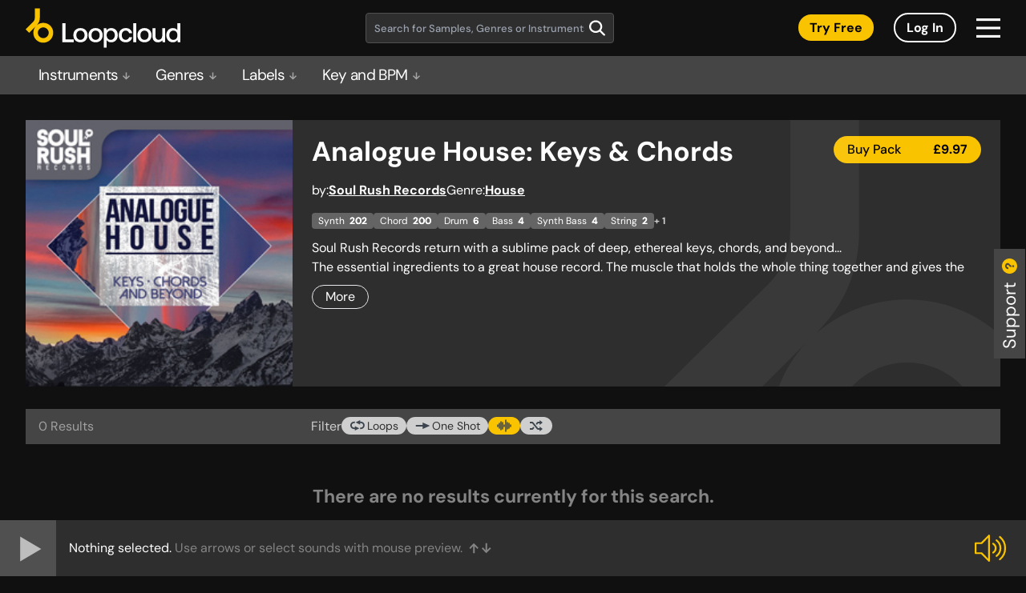

--- FILE ---
content_type: text/html; charset=UTF-8
request_url: https://sounds.loopcloud.com/product/3635-analogue-house-keys-chords
body_size: 1238
content:
<!doctype html><html lang="en"><head><meta charset="utf-8"/><link rel="icon" sizes="any" href="/favicon.ico"/><link rel="apple-touch-icon" sizes="any" href="/favicon.png"><meta name="viewport" content="width=device-width,initial-scale=1"/><meta name="theme-color" content="#000000"/><link href="https://fonts.googleapis.com/css?family=Roboto&display=swap" rel="stylesheet"/><link href="https://fonts.googleapis.com/css?family=Montserrat:400,600,700&display=swap" rel="stylesheet"/><link rel="manifest" href="/manifest.json"/><title>Sample Packs & Music Loops on Subscription | Loopcloud</title><script async src="https://www.googletagmanager.com/gtag/js?id=UA-91182540-1"></script><script>function gtag(){dataLayer.push(arguments)}window.dataLayer=window.dataLayer||[],gtag("js",new Date),gtag("config","UA-91182540-1")</script><script src="/newrelic.js"></script><script>var accessToken="";"dev-web.loopcloud.com"==window.location.host&&(accessToken="37f63da7df0b4cd09e07e59e83c8e146")</script><script defer="defer" src="/static/js/main.02b96ee2.js"></script><link href="/static/css/main.ecac95e4.css" rel="stylesheet"></head><body><noscript>You need to enable JavaScript to run this app.</noscript><div id="root"></div><div id="modal-root"></div><script>document.write(unescape("%3Cscript id=%27pap_x2s6df8d%27 src=%27"+("https:"==document.location.protocol?"https://":"http://")+"loopmasters.postaffiliatepro.com/scripts/trackjs.js%27 type=%27text/javascript%27%3E%3C/script%3E"))</script><script>var CampaignID="729d492a";try{PostAffTracker.setAccountId("pap_x2s6df8d"),PostAffTracker.track()}catch(a){}</script><script>(function(){function c(){var b=a.contentDocument||a.contentWindow.document;if(b){var d=b.createElement('script');d.innerHTML="window.__CF$cv$params={r:'9b6a5c4d3b2b689d',t:'MTc2NzE5MDIyOC4wMDAwMDA='};var a=document.createElement('script');a.nonce='';a.src='/cdn-cgi/challenge-platform/scripts/jsd/main.js';document.getElementsByTagName('head')[0].appendChild(a);";b.getElementsByTagName('head')[0].appendChild(d)}}if(document.body){var a=document.createElement('iframe');a.height=1;a.width=1;a.style.position='absolute';a.style.top=0;a.style.left=0;a.style.border='none';a.style.visibility='hidden';document.body.appendChild(a);if('loading'!==document.readyState)c();else if(window.addEventListener)document.addEventListener('DOMContentLoaded',c);else{var e=document.onreadystatechange||function(){};document.onreadystatechange=function(b){e(b);'loading'!==document.readyState&&(document.onreadystatechange=e,c())}}}})();</script><script defer src="https://static.cloudflareinsights.com/beacon.min.js/vcd15cbe7772f49c399c6a5babf22c1241717689176015" integrity="sha512-ZpsOmlRQV6y907TI0dKBHq9Md29nnaEIPlkf84rnaERnq6zvWvPUqr2ft8M1aS28oN72PdrCzSjY4U6VaAw1EQ==" data-cf-beacon='{"rayId":"9b6a5c4d3b2b689d","version":"2025.9.1","serverTiming":{"name":{"cfExtPri":true,"cfEdge":true,"cfOrigin":true,"cfL4":true,"cfSpeedBrain":true,"cfCacheStatus":true}},"token":"59c479d35d2540aa80bb968914d72da9","b":1}' crossorigin="anonymous"></script>
</body></html>

--- FILE ---
content_type: text/css
request_url: https://sounds.loopcloud.com/static/css/main.ecac95e4.css
body_size: 12640
content:
/*! normalize.css v8.0.1 | MIT License | github.com/necolas/normalize.css */html{-webkit-text-size-adjust:100%;line-height:1.15}main{display:block}h1{font-size:2em;margin:.67em 0}hr{box-sizing:initial;overflow:visible}pre{font-family:monospace,monospace;font-size:1em}a{background-color:initial}abbr[title]{border-bottom:none;text-decoration:underline;-webkit-text-decoration:underline dotted;text-decoration:underline dotted}code,kbd,samp{font-family:monospace,monospace;font-size:1em}img{border-style:none}button,input,optgroup,select,textarea{line-height:1.15}button,input{overflow:visible}[type=button]::-moz-focus-inner,[type=reset]::-moz-focus-inner,[type=submit]::-moz-focus-inner,button::-moz-focus-inner{border-style:none;padding:0}[type=button]:-moz-focusring,[type=reset]:-moz-focusring,[type=submit]:-moz-focusring,button:-moz-focusring{outline:1px dotted ButtonText}fieldset{padding:.35em .75em .625em}legend{box-sizing:border-box;color:inherit;display:table;max-width:100%;white-space:normal}textarea{overflow:auto}[type=checkbox],[type=radio]{box-sizing:border-box;padding:0}[type=number]::-webkit-inner-spin-button,[type=number]::-webkit-outer-spin-button{height:auto}[type=search]::-webkit-search-decoration{-webkit-appearance:none}details{display:block}template{display:none}

/*
! tailwindcss v3.4.0 | MIT License | https://tailwindcss.com
*/*,:after,:before{border:0 solid #e5e7eb;box-sizing:border-box}:after,:before{--tw-content:""}:host,html{-webkit-text-size-adjust:100%;font-feature-settings:normal;-webkit-tap-highlight-color:transparent;font-family:ui-sans-serif,system-ui,sans-serif,Apple Color Emoji,Segoe UI Emoji,Segoe UI Symbol,Noto Color Emoji;font-variation-settings:normal;line-height:1.5;tab-size:4}body{line-height:inherit}hr{border-top-width:1px;color:inherit;height:0}abbr:where([title]){-webkit-text-decoration:underline dotted;text-decoration:underline dotted}h1,h2,h3,h4,h5,h6{font-size:inherit;font-weight:inherit}a{color:inherit;text-decoration:inherit}b,strong{font-weight:bolder}code,kbd,pre,samp{font-feature-settings:normal;font-family:ui-monospace,SFMono-Regular,Menlo,Monaco,Consolas,Liberation Mono,Courier New,monospace;font-size:1em;font-variation-settings:normal}small{font-size:80%}sub,sup{font-size:75%;line-height:0;position:relative;vertical-align:initial}sub{bottom:-.25em}sup{top:-.5em}table{border-collapse:collapse;border-color:inherit;text-indent:0}button,input,optgroup,select,textarea{font-feature-settings:inherit;color:inherit;font-family:inherit;font-size:100%;font-variation-settings:inherit;font-weight:inherit;line-height:inherit;margin:0;padding:0}button,select{text-transform:none}[type=button],[type=reset],[type=submit],button{-webkit-appearance:button;background-color:initial;background-image:none}:-moz-focusring{outline:auto}:-moz-ui-invalid{box-shadow:none}progress{vertical-align:initial}::-webkit-inner-spin-button,::-webkit-outer-spin-button{height:auto}[type=search]{-webkit-appearance:textfield;outline-offset:-2px}::-webkit-search-decoration{-webkit-appearance:none}::-webkit-file-upload-button{-webkit-appearance:button;font:inherit}summary{display:list-item}blockquote,dd,dl,figure,h1,h2,h3,h4,h5,h6,hr,p,pre{margin:0}fieldset{margin:0}fieldset,legend{padding:0}menu,ol,ul{list-style:none;margin:0;padding:0}dialog{padding:0}textarea{resize:vertical}input::placeholder,textarea::placeholder{color:#9ca3af;opacity:1}[role=button],button{cursor:pointer}:disabled{cursor:default}audio,canvas,embed,iframe,img,object,svg,video{display:block;vertical-align:middle}img,video{height:auto;max-width:100%}[hidden]{display:none}*,:after,:before{--tw-border-spacing-x:0;--tw-border-spacing-y:0;--tw-translate-x:0;--tw-translate-y:0;--tw-rotate:0;--tw-skew-x:0;--tw-skew-y:0;--tw-scale-x:1;--tw-scale-y:1;--tw-pan-x: ;--tw-pan-y: ;--tw-pinch-zoom: ;--tw-scroll-snap-strictness:proximity;--tw-gradient-from-position: ;--tw-gradient-via-position: ;--tw-gradient-to-position: ;--tw-ordinal: ;--tw-slashed-zero: ;--tw-numeric-figure: ;--tw-numeric-spacing: ;--tw-numeric-fraction: ;--tw-ring-inset: ;--tw-ring-offset-width:0px;--tw-ring-offset-color:#fff;--tw-ring-color:#3b82f680;--tw-ring-offset-shadow:0 0 #0000;--tw-ring-shadow:0 0 #0000;--tw-shadow:0 0 #0000;--tw-shadow-colored:0 0 #0000;--tw-blur: ;--tw-brightness: ;--tw-contrast: ;--tw-grayscale: ;--tw-hue-rotate: ;--tw-invert: ;--tw-saturate: ;--tw-sepia: ;--tw-drop-shadow: ;--tw-backdrop-blur: ;--tw-backdrop-brightness: ;--tw-backdrop-contrast: ;--tw-backdrop-grayscale: ;--tw-backdrop-hue-rotate: ;--tw-backdrop-invert: ;--tw-backdrop-opacity: ;--tw-backdrop-saturate: ;--tw-backdrop-sepia: }::backdrop{--tw-border-spacing-x:0;--tw-border-spacing-y:0;--tw-translate-x:0;--tw-translate-y:0;--tw-rotate:0;--tw-skew-x:0;--tw-skew-y:0;--tw-scale-x:1;--tw-scale-y:1;--tw-pan-x: ;--tw-pan-y: ;--tw-pinch-zoom: ;--tw-scroll-snap-strictness:proximity;--tw-gradient-from-position: ;--tw-gradient-via-position: ;--tw-gradient-to-position: ;--tw-ordinal: ;--tw-slashed-zero: ;--tw-numeric-figure: ;--tw-numeric-spacing: ;--tw-numeric-fraction: ;--tw-ring-inset: ;--tw-ring-offset-width:0px;--tw-ring-offset-color:#fff;--tw-ring-color:#3b82f680;--tw-ring-offset-shadow:0 0 #0000;--tw-ring-shadow:0 0 #0000;--tw-shadow:0 0 #0000;--tw-shadow-colored:0 0 #0000;--tw-blur: ;--tw-brightness: ;--tw-contrast: ;--tw-grayscale: ;--tw-hue-rotate: ;--tw-invert: ;--tw-saturate: ;--tw-sepia: ;--tw-drop-shadow: ;--tw-backdrop-blur: ;--tw-backdrop-brightness: ;--tw-backdrop-contrast: ;--tw-backdrop-grayscale: ;--tw-backdrop-hue-rotate: ;--tw-backdrop-invert: ;--tw-backdrop-opacity: ;--tw-backdrop-saturate: ;--tw-backdrop-sepia: }.aspect-h-1{--tw-aspect-h:1}.aspect-w-1{--tw-aspect-w:1;padding-bottom:calc(var(--tw-aspect-h)/var(--tw-aspect-w)*100%);position:relative}.aspect-w-1>*{bottom:0;height:100%;left:0;position:absolute;right:0;top:0;width:100%}.pointer-events-none{pointer-events:none}.visible{visibility:visible}.invisible{visibility:hidden}.fixed{position:fixed}.absolute{position:absolute}.relative{position:relative}.sticky{position:-webkit-sticky;position:sticky}.inset-0{inset:0}.inset-x-0{left:0;right:0}.inset-y-0{bottom:0;top:0}.inset-y-1\/2{bottom:50%;top:50%}.bottom-0{bottom:0}.bottom-4{bottom:1rem}.left-0{left:0}.left-1\/2{left:50%}.left-\[10\%\]{left:10%}.left-\[20px\]{left:20px}.left-\[24\%\]{left:24%}.left-\[52\%\]{left:52%}.left-\[66\%\]{left:66%}.left-\[80\%\]{left:80%}.left-\[calc\(100\%\+14px\)\]{left:calc(100% + 14px)}.right-0{right:0}.right-\[-1\.75rem\]{right:-1.75rem}.right-\[-80px\]{right:-80px}.right-\[15px\]{right:15px}.right-\[20px\]{right:20px}.right-\[36px\]{right:36px}.top-0{top:0}.top-1\/2{top:50%}.top-\[-115px\]{top:-115px}.top-\[15px\]{top:15px}.top-\[1px\]{top:1px}.top-\[36px\]{top:36px}.top-\[60px\]{top:60px}.z-10{z-index:10}.z-20{z-index:20}.z-30{z-index:30}.z-50{z-index:50}.z-\[1\]{z-index:1}.order-1{order:1}.order-2{order:2}.order-3{order:3}.col-span-10{grid-column:span 10/span 10}.col-span-2{grid-column:span 2/span 2}.col-span-4{grid-column:span 4/span 4}.col-span-6{grid-column:span 6/span 6}.col-span-8{grid-column:span 8/span 8}.col-start-1{grid-column-start:1}.col-start-2{grid-column-start:2}.col-start-4{grid-column-start:4}.col-start-5{grid-column-start:5}.col-end-11{grid-column-end:11}.col-end-3{grid-column-end:3}.col-end-5{grid-column-end:5}.row-span-1{grid-row:span 1/span 1}.row-span-2{grid-row:span 2/span 2}.row-span-4{grid-row:span 4/span 4}.row-start-1{grid-row-start:1}.row-start-4{grid-row-start:4}.row-end-2{grid-row-end:2}.row-end-6{grid-row-end:6}.m-0{margin:0}.mx-1{margin-left:.25rem;margin-right:.25rem}.mx-1\.5{margin-left:.375rem;margin-right:.375rem}.mx-2{margin-left:.5rem;margin-right:.5rem}.mx-4{margin-left:1rem;margin-right:1rem}.mx-5{margin-left:1.25rem;margin-right:1.25rem}.mx-auto{margin-left:auto;margin-right:auto}.mb-0{margin-bottom:0}.mb-0\.5{margin-bottom:.125rem}.mb-1{margin-bottom:.25rem}.mb-12{margin-bottom:3rem}.mb-2{margin-bottom:.5rem}.mb-2\.5{margin-bottom:.625rem}.mb-4{margin-bottom:1rem}.mb-5{margin-bottom:1.25rem}.mb-6{margin-bottom:1.5rem}.mb-7{margin-bottom:1.75rem}.mb-8{margin-bottom:2rem}.mb-9{margin-bottom:2.25rem}.ml-0{margin-left:0}.ml-0\.5{margin-left:.125rem}.ml-1{margin-left:.25rem}.ml-1\.5{margin-left:.375rem}.ml-16{margin-left:4rem}.ml-2{margin-left:.5rem}.ml-2\.5{margin-left:.625rem}.ml-3{margin-left:.75rem}.ml-3\.5{margin-left:.875rem}.ml-4{margin-left:1rem}.ml-5{margin-left:1.25rem}.ml-8{margin-left:2rem}.ml-9{margin-left:2.25rem}.ml-auto{margin-left:auto}.mr-1{margin-right:.25rem}.mr-1\.5{margin-right:.375rem}.mr-2{margin-right:.5rem}.mr-4{margin-right:1rem}.mr-5{margin-right:1.25rem}.mr-8{margin-right:2rem}.mr-\[27px\]{margin-right:27px}.mt-0{margin-top:0}.mt-0\.5{margin-top:.125rem}.mt-1{margin-top:.25rem}.mt-1\.5{margin-top:.375rem}.mt-11{margin-top:2.75rem}.mt-2{margin-top:.5rem}.mt-2\.5{margin-top:.625rem}.mt-3{margin-top:.75rem}.mt-4{margin-top:1rem}.mt-5{margin-top:1.25rem}.mt-6{margin-top:1.5rem}.mt-7{margin-top:1.75rem}.mt-8{margin-top:2rem}.mt-9{margin-top:2.25rem}.mt-\[-1px\]{margin-top:-1px}.mt-auto{margin-top:auto}.box-border{box-sizing:border-box}.line-clamp-1{-webkit-line-clamp:1}.line-clamp-1,.line-clamp-2{-webkit-box-orient:vertical;display:-webkit-box;overflow:hidden}.line-clamp-2{-webkit-line-clamp:2}.line-clamp-3{-webkit-box-orient:vertical;-webkit-line-clamp:3;display:-webkit-box;overflow:hidden}.block{display:block}.inline-block{display:inline-block}.flex{display:flex}.inline-flex{display:inline-flex}.\!grid{display:grid!important}.grid{display:grid}.hidden{display:none}.h-0{height:0}.h-1\/2{height:50%}.h-3{height:.75rem}.h-3\.75{height:.9375rem}.h-6{height:1.5rem}.h-\[100px\]{height:100px}.h-\[11px\]{height:11px}.h-\[12px\]{height:12px}.h-\[14px\]{height:14px}.h-\[1607px\]{height:1607px}.h-\[1698px\]{height:1698px}.h-\[1714px\]{height:1714px}.h-\[17px\]{height:17px}.h-\[1810px\]{height:1810px}.h-\[1901px\]{height:1901px}.h-\[1917px\]{height:1917px}.h-\[19px\]{height:19px}.h-\[2014px\]{height:2014px}.h-\[20px\]{height:20px}.h-\[220px\]{height:220px}.h-\[2217px\]{height:2217px}.h-\[22px\]{height:22px}.h-\[23px\]{height:23px}.h-\[24px\]{height:24px}.h-\[28px\]{height:28px}.h-\[30px\]{height:30px}.h-\[34px\]{height:34px}.h-\[35px\]{height:35px}.h-\[365px\]{height:365px}.h-\[398px\]{height:398px}.h-\[40px\]{height:40px}.h-\[48px\]{height:48px}.h-\[56px\]{height:56px}.h-\[70px\]{height:70px}.h-fit{height:-webkit-fit-content;height:-moz-fit-content;height:fit-content}.h-full{height:100%}.h-screen{height:100vh}.max-h-\[100px\]{max-height:100px}.max-h-\[120px\]{max-height:120px}.max-h-\[13px\]{max-height:13px}.max-h-\[14px\]{max-height:14px}.max-h-\[18px\]{max-height:18px}.max-h-\[19px\]{max-height:19px}.max-h-\[200px\]{max-height:200px}.max-h-\[220px\]{max-height:220px}.max-h-\[22px\]{max-height:22px}.max-h-\[24px\]{max-height:24px}.max-h-\[32px\]{max-height:32px}.max-h-\[35px\]{max-height:35px}.max-h-\[42px\]{max-height:42px}.max-h-\[44px\]{max-height:44px}.max-h-\[48px\]{max-height:48px}.max-h-\[50px\]{max-height:50px}.max-h-\[60px\]{max-height:60px}.max-h-\[66px\]{max-height:66px}.max-h-\[80px\]{max-height:80px}.max-h-full{max-height:100%}.min-h-6{min-height:1.5rem}.min-h-\[100px\]{min-height:100px}.min-h-\[120px\]{min-height:120px}.min-h-\[13px\]{min-height:13px}.min-h-\[200px\]{min-height:200px}.min-h-\[220px\]{min-height:220px}.min-h-\[23px\]{min-height:23px}.min-h-\[24px\]{min-height:24px}.min-h-\[32px\]{min-height:32px}.min-h-\[42px\]{min-height:42px}.min-h-\[44px\]{min-height:44px}.min-h-\[4rem\]{min-height:4rem}.min-h-\[60px\]{min-height:60px}.min-h-\[66px\]{min-height:66px}.min-h-\[80px\]{min-height:80px}.min-h-fit{min-height:-webkit-fit-content;min-height:-moz-fit-content;min-height:fit-content}.min-h-max{min-height:-webkit-max-content;min-height:max-content}.w-1\/3{width:33.333333%}.w-2\/3{width:66.666667%}.w-3\/5{width:60%}.w-4{width:1rem}.w-4\.5{width:1.125rem}.w-\[12px\]{width:12px}.w-\[14px\]{width:14px}.w-\[15px\]{width:15px}.w-\[16px\]{width:16px}.w-\[175px\]{width:175px}.w-\[17px\]{width:17px}.w-\[180px\]{width:180px}.w-\[19px\]{width:19px}.w-\[20px\]{width:20px}.w-\[22px\]{width:22px}.w-\[23px\]{width:23px}.w-\[24px\]{width:24px}.w-\[250px\]{width:250px}.w-\[270px\]{width:270px}.w-\[28px\]{width:28px}.w-\[310px\]{width:310px}.w-\[35px\]{width:35px}.w-\[40\%\]{width:40%}.w-\[5\%\]{width:5%}.w-\[55\%\]{width:55%}.w-\[57px\]{width:57px}.w-\[8\%\]{width:8%}.w-\[82\%\]{width:82%}.w-\[920px\]{width:920px}.w-\[98\%\]{width:98%}.w-\[calc\(0\.05\*\(100\%-5\%-60px-0\.5rem\)\)\]{width:calc(4.75% - 3px - .025rem)}.w-\[calc\(0\.09\*\(100\%-5\%-60px-0\.5rem\)\)\]{width:calc(8.55% - 5.4px - .045rem)}.w-\[calc\(0\.1675\*\(100\%-5\%-60px-0\.5rem\)\)\]{width:calc(15.9125% - 10.05px - .08375rem)}.w-\[calc\(0\.37\*\(100\%-5\%-60px-0\.5rem\)\)\]{width:calc(35.15% - 22.2px - .185rem)}.w-\[calc\(5\%\+60px\+0\.5rem\+\(0\.23\*\(100\%-5\%-60px-0\.5rem\)\)\)\]{width:calc(26.85% + 46.2px + .385rem)}.w-fit{width:-webkit-fit-content;width:-moz-fit-content;width:fit-content}.w-full{width:100%}.w-max{width:-webkit-max-content;width:max-content}.min-w-0{min-width:0}.min-w-\[100px\]{min-width:100px}.min-w-\[130px\]{min-width:130px}.min-w-\[15px\]{min-width:15px}.min-w-\[19px\]{min-width:19px}.min-w-\[200px\]{min-width:200px}.min-w-\[20px\]{min-width:20px}.min-w-\[220px\]{min-width:220px}.min-w-\[230px\]{min-width:230px}.min-w-\[24px\]{min-width:24px}.min-w-\[25px\]{min-width:25px}.min-w-\[26px\]{min-width:26px}.min-w-\[27px\]{min-width:27px}.min-w-\[300px\]{min-width:300px}.min-w-\[32px\]{min-width:32px}.min-w-\[340px\]{min-width:340px}.min-w-\[370px\]{min-width:370px}.min-w-\[40px\]{min-width:40px}.min-w-\[42px\]{min-width:42px}.min-w-\[44px\]{min-width:44px}.min-w-\[60px\]{min-width:60px}.min-w-\[66px\]{min-width:66px}.min-w-\[80px\]{min-width:80px}.min-w-\[calc\(100\%\+1px\)\]{min-width:calc(100% + 1px)}.min-w-fit{min-width:-webkit-fit-content;min-width:-moz-fit-content;min-width:fit-content}.min-w-full{min-width:100%}.min-w-max{min-width:-webkit-max-content;min-width:max-content}.max-w-\[100px\]{max-width:100px}.max-w-\[10px\]{max-width:10px}.max-w-\[13px\]{max-width:13px}.max-w-\[15px\]{max-width:15px}.max-w-\[161px\]{max-width:161px}.max-w-\[18px\]{max-width:18px}.max-w-\[1920px\]{max-width:1920px}.max-w-\[19px\]{max-width:19px}.max-w-\[200px\]{max-width:200px}.max-w-\[20px\]{max-width:20px}.max-w-\[21px\]{max-width:21px}.max-w-\[220px\]{max-width:220px}.max-w-\[22px\]{max-width:22px}.max-w-\[24px\]{max-width:24px}.max-w-\[25px\]{max-width:25px}.max-w-\[26px\]{max-width:26px}.max-w-\[27px\]{max-width:27px}.max-w-\[300px\]{max-width:300px}.max-w-\[310px\]{max-width:310px}.max-w-\[325px\]{max-width:325px}.max-w-\[32px\]{max-width:32px}.max-w-\[333px\]{max-width:333px}.max-w-\[340px\]{max-width:340px}.max-w-\[370px\]{max-width:370px}.max-w-\[40\%\]{max-width:40%}.max-w-\[400px\]{max-width:400px}.max-w-\[42px\]{max-width:42px}.max-w-\[44px\]{max-width:44px}.max-w-\[450px\]{max-width:450px}.max-w-\[50px\]{max-width:50px}.max-w-\[60px\]{max-width:60px}.max-w-\[66px\]{max-width:66px}.max-w-\[80px\]{max-width:80px}.max-w-\[calc\(1920px-48px-48px\)\]{max-width:1824px}.max-w-fit{max-width:-webkit-fit-content;max-width:-moz-fit-content;max-width:fit-content}.max-w-full{max-width:100%}.flex-1{flex:1 1}.shrink{flex-shrink:1}.grow{flex-grow:1}.basis-4\/6{flex-basis:66.666667%}.basis-full{flex-basis:100%}.-translate-x-1{--tw-translate-x:-0.25rem}.-translate-x-1,.-translate-x-1\/2{transform:translate(var(--tw-translate-x),var(--tw-translate-y)) rotate(var(--tw-rotate)) skewX(var(--tw-skew-x)) skewY(var(--tw-skew-y)) scaleX(var(--tw-scale-x)) scaleY(var(--tw-scale-y))}.-translate-x-1\/2{--tw-translate-x:-50%}.-translate-x-\[calc\(50\%-28px\)\]{--tw-translate-x:calc(-50% - -28px)}.-translate-x-\[calc\(50\%-28px\)\],.-translate-y-1{transform:translate(var(--tw-translate-x),var(--tw-translate-y)) rotate(var(--tw-rotate)) skewX(var(--tw-skew-x)) skewY(var(--tw-skew-y)) scaleX(var(--tw-scale-x)) scaleY(var(--tw-scale-y))}.-translate-y-1{--tw-translate-y:-0.25rem}.-translate-y-1\/2{--tw-translate-y:-50%}.-translate-y-1\/2,.translate-x-\[35\%\]{transform:translate(var(--tw-translate-x),var(--tw-translate-y)) rotate(var(--tw-rotate)) skewX(var(--tw-skew-x)) skewY(var(--tw-skew-y)) scaleX(var(--tw-scale-x)) scaleY(var(--tw-scale-y))}.translate-x-\[35\%\]{--tw-translate-x:35%}.translate-y-full{--tw-translate-y:100%}.-rotate-90,.translate-y-full{transform:translate(var(--tw-translate-x),var(--tw-translate-y)) rotate(var(--tw-rotate)) skewX(var(--tw-skew-x)) skewY(var(--tw-skew-y)) scaleX(var(--tw-scale-x)) scaleY(var(--tw-scale-y))}.-rotate-90{--tw-rotate:-90deg}.rotate-180{--tw-rotate:180deg}.rotate-180,.rotate-45{transform:translate(var(--tw-translate-x),var(--tw-translate-y)) rotate(var(--tw-rotate)) skewX(var(--tw-skew-x)) skewY(var(--tw-skew-y)) scaleX(var(--tw-scale-x)) scaleY(var(--tw-scale-y))}.rotate-45{--tw-rotate:45deg}.rotate-90{--tw-rotate:90deg}.rotate-90,.rotate-\[270deg\]{transform:translate(var(--tw-translate-x),var(--tw-translate-y)) rotate(var(--tw-rotate)) skewX(var(--tw-skew-x)) skewY(var(--tw-skew-y)) scaleX(var(--tw-scale-x)) scaleY(var(--tw-scale-y))}.rotate-\[270deg\]{--tw-rotate:270deg}.scale-75{--tw-scale-x:.75;--tw-scale-y:.75}.scale-75,.transform{transform:translate(var(--tw-translate-x),var(--tw-translate-y)) rotate(var(--tw-rotate)) skewX(var(--tw-skew-x)) skewY(var(--tw-skew-y)) scaleX(var(--tw-scale-x)) scaleY(var(--tw-scale-y))}@keyframes spin{to{transform:rotate(1turn)}}.animate-spin{animation:spin 1s linear infinite}.cursor-pointer{cursor:pointer}.touch-none{touch-action:none}.resize{resize:both}.list-inside{list-style-position:inside}.list-disc{list-style-type:disc}.appearance-none{-webkit-appearance:none;appearance:none}.auto-rows-max{grid-auto-rows:-webkit-max-content;grid-auto-rows:max-content}.grid-cols-2{grid-template-columns:repeat(2,minmax(0,1fr))}.grid-cols-\[80px_auto_auto_min-content\]{grid-template-columns:80px auto auto -webkit-min-content;grid-template-columns:80px auto auto min-content}.grid-cols-\[auto_auto_auto_min-content\]{grid-template-columns:auto auto auto -webkit-min-content;grid-template-columns:auto auto auto min-content}.grid-cols-\[repeat\(4\2c minmax\(36px\2c 1fr\)\)_repeat\(4\2c minmax\(0\2c 1fr\)\)_repeat\(2\2c fit-content\(100\%\)\)\]{grid-template-columns:repeat(4,minmax(36px,1fr)) repeat(4,minmax(0,1fr)) repeat(2,fit-content(100%))}.grid-rows-\[repeat\(2\2c auto\)\]{grid-template-rows:repeat(2,auto)}.flex-row{flex-direction:row}.flex-row-reverse{flex-direction:row-reverse}.flex-col{flex-direction:column}.flex-wrap{flex-wrap:wrap}.flex-nowrap{flex-wrap:nowrap}.items-start{align-items:flex-start}.items-end{align-items:flex-end}.items-center{align-items:center}.items-baseline{align-items:baseline}.items-stretch{align-items:stretch}.justify-start{justify-content:flex-start}.justify-end{justify-content:flex-end}.justify-center{justify-content:center}.justify-between{justify-content:space-between}.justify-evenly{justify-content:space-evenly}.gap-1{gap:.25rem}.gap-2{gap:.5rem}.gap-2\.5{gap:.625rem}.gap-3{gap:.75rem}.gap-5{gap:1.25rem}.gap-\[12px\]{gap:12px}.gap-\[3px\]{gap:3px}.gap-\[5px\]{gap:5px}.gap-x-1{column-gap:.25rem}.gap-x-2{column-gap:.5rem}.gap-x-3{column-gap:.75rem}.gap-x-4{column-gap:1rem}.gap-y-2{row-gap:.5rem}.gap-y-2\.5{row-gap:.625rem}.gap-y-4{row-gap:1rem}.gap-y-5{row-gap:1.25rem}.gap-y-6{row-gap:1.5rem}.gap-y-7{row-gap:1.75rem}.self-start{align-self:flex-start}.overflow-hidden{overflow:hidden}.overflow-visible{overflow:visible}.overflow-y-auto{overflow-y:auto}.overflow-x-hidden{overflow-x:hidden}.overflow-y-hidden{overflow-y:hidden}.overflow-y-scroll{overflow-y:scroll}.whitespace-normal{white-space:normal}.whitespace-nowrap{white-space:nowrap}.break-words{overflow-wrap:break-word}.break-all{word-break:break-all}.rounded{border-radius:.25rem}.rounded-3xl{border-radius:1.5rem}.rounded-\[17px\]{border-radius:17px}.rounded-\[20px\]{border-radius:20px}.rounded-\[21px\]{border-radius:21px}.rounded-\[23px\]{border-radius:23px}.rounded-\[30px\]{border-radius:30px}.rounded-\[32px\]{border-radius:32px}.rounded-\[36px\]{border-radius:36px}.rounded-\[40px\]{border-radius:40px}.rounded-\[77px\]{border-radius:77px}.rounded-md{border-radius:.375rem}.rounded-sm{border-radius:.125rem}.rounded-b{border-bottom-left-radius:.25rem;border-bottom-right-radius:.25rem}.rounded-l-md{border-bottom-left-radius:.375rem;border-top-left-radius:.375rem}.rounded-r{border-bottom-right-radius:.25rem;border-top-right-radius:.25rem}.rounded-r-md{border-bottom-right-radius:.375rem;border-top-right-radius:.375rem}.border{border-width:1px}.border-2{border-width:2px}.border-y{border-top-width:1px}.border-b,.border-y{border-bottom-width:1px}.border-\[\#464D55\]{--tw-border-opacity:1;border-color:rgb(70 77 85/var(--tw-border-opacity))}.border-\[transparent\]{border-color:#0000}.border-black{--tw-border-opacity:1;border-color:rgb(0 0 0/var(--tw-border-opacity))}.border-gray-11{--tw-border-opacity:1;border-color:rgb(80 80 80/var(--tw-border-opacity))}.border-gray-12{--tw-border-opacity:1;border-color:rgb(69 69 69/var(--tw-border-opacity))}.border-gray-16{--tw-border-opacity:1;border-color:rgb(16 16 16/var(--tw-border-opacity))}.border-gray-3{--tw-border-opacity:1;border-color:rgb(207 207 207/var(--tw-border-opacity))}.border-gray-5{--tw-border-opacity:1;border-color:rgb(166 166 166/var(--tw-border-opacity))}.border-gray-6{--tw-border-opacity:1;border-color:rgb(165 165 165/var(--tw-border-opacity))}.border-orange-1{--tw-border-opacity:1;border-color:rgb(250 195 0/var(--tw-border-opacity))}.border-white{--tw-border-opacity:1;border-color:rgb(255 255 255/var(--tw-border-opacity))}.border-b-gray-7{--tw-border-opacity:1;border-bottom-color:rgb(160 160 160/var(--tw-border-opacity))}.bg-\[\#000000B0\]{background-color:#000000b0}.bg-beige-1{--tw-bg-opacity:1;background-color:rgb(235 232 224/var(--tw-bg-opacity))}.bg-black{--tw-bg-opacity:1;background-color:rgb(0 0 0/var(--tw-bg-opacity))}.bg-gray-11{--tw-bg-opacity:1;background-color:rgb(80 80 80/var(--tw-bg-opacity))}.bg-gray-12{--tw-bg-opacity:1;background-color:rgb(69 69 69/var(--tw-bg-opacity))}.bg-gray-14{--tw-bg-opacity:1;background-color:rgb(48 48 48/var(--tw-bg-opacity))}.bg-gray-15{--tw-bg-opacity:1;background-color:rgb(46 46 46/var(--tw-bg-opacity))}.bg-gray-16{--tw-bg-opacity:1;background-color:rgb(16 16 16/var(--tw-bg-opacity))}.bg-gray-2{--tw-bg-opacity:1;background-color:rgb(217 217 217/var(--tw-bg-opacity))}.bg-gray-3{--tw-bg-opacity:1;background-color:rgb(207 207 207/var(--tw-bg-opacity))}.bg-gray-8{--tw-bg-opacity:1;background-color:rgb(132 132 132/var(--tw-bg-opacity))}.bg-orange-1{--tw-bg-opacity:1;background-color:rgb(250 195 0/var(--tw-bg-opacity))}.bg-white{--tw-bg-opacity:1;background-color:rgb(255 255 255/var(--tw-bg-opacity))}.bg-none{background-image:none}.fill-gray-3{fill:#cfcfcf}.stroke-black{stroke:#000}.stroke-gray-16{stroke:#101010}.stroke-gray-3{stroke:#cfcfcf}.object-contain{object-fit:contain}.object-cover{object-fit:cover}.object-fill{object-fit:fill}.p-0{padding:0}.p-2{padding:.5rem}.p-2\.5{padding:.625rem}.p-3{padding:.75rem}.p-3\.5{padding:.875rem}.p-4{padding:1rem}.p-5{padding:1.25rem}.p-6{padding:1.5rem}.p-8{padding:2rem}.p-9{padding:2.25rem}.px-1{padding-left:.25rem;padding-right:.25rem}.px-1\.5{padding-left:.375rem;padding-right:.375rem}.px-12{padding-left:3rem;padding-right:3rem}.px-2{padding-left:.5rem;padding-right:.5rem}.px-2\.5{padding-left:.625rem;padding-right:.625rem}.px-3{padding-left:.75rem;padding-right:.75rem}.px-3\.5{padding-left:.875rem;padding-right:.875rem}.px-4{padding-left:1rem;padding-right:1rem}.px-5{padding-left:1.25rem;padding-right:1.25rem}.px-6{padding-left:1.5rem;padding-right:1.5rem}.px-9{padding-left:2.25rem;padding-right:2.25rem}.px-\[min\(4\.75vw\2c 20px\)\]{padding-left:min(4.75vw,20px);padding-right:min(4.75vw,20px)}.py-0{padding-bottom:0;padding-top:0}.py-0\.5{padding-bottom:.125rem;padding-top:.125rem}.py-1{padding-bottom:.25rem;padding-top:.25rem}.py-1\.5{padding-bottom:.375rem;padding-top:.375rem}.py-10{padding-bottom:2.5rem;padding-top:2.5rem}.py-12{padding-bottom:3rem;padding-top:3rem}.py-2{padding-bottom:.5rem;padding-top:.5rem}.py-2\.5{padding-bottom:.625rem;padding-top:.625rem}.py-3{padding-bottom:.75rem;padding-top:.75rem}.py-4{padding-bottom:1rem;padding-top:1rem}.py-5{padding-bottom:1.25rem;padding-top:1.25rem}.py-6{padding-bottom:1.5rem;padding-top:1.5rem}.py-8{padding-bottom:2rem;padding-top:2rem}.py-9{padding-bottom:2.25rem;padding-top:2.25rem}.py-\[1px\]{padding-bottom:1px;padding-top:1px}.py-\[3px\]{padding-bottom:3px;padding-top:3px}.py-\[min\(2\.375vw\2c 10px\)\]{padding-bottom:min(2.375vw,10px);padding-top:min(2.375vw,10px)}.pb-2{padding-bottom:.5rem}.pb-2\.5{padding-bottom:.625rem}.pb-20{padding-bottom:5rem}.pb-3{padding-bottom:.75rem}.pb-4{padding-bottom:1rem}.pb-5{padding-bottom:1.25rem}.pb-9{padding-bottom:2.25rem}.pb-\[100\%\]{padding-bottom:100%}.pl-1{padding-left:.25rem}.pl-1\.5{padding-left:.375rem}.pl-2{padding-left:.5rem}.pl-2\.5{padding-left:.625rem}.pl-3{padding-left:.75rem}.pl-4{padding-left:1rem}.pl-5{padding-left:1.25rem}.pl-8{padding-left:2rem}.pl-9{padding-left:2.25rem}.pl-\[5\%\]{padding-left:5%}.pr-0{padding-right:0}.pr-0\.5{padding-right:.125rem}.pr-1{padding-right:.25rem}.pr-12{padding-right:3rem}.pr-2{padding-right:.5rem}.pr-3{padding-right:.75rem}.pr-3\.5{padding-right:.875rem}.pr-4{padding-right:1rem}.pr-5{padding-right:1.25rem}.pr-6{padding-right:1.5rem}.pt-1{padding-top:.25rem}.pt-2{padding-top:.5rem}.pt-2\.5{padding-top:.625rem}.pt-3{padding-top:.75rem}.pt-3\.5{padding-top:.875rem}.pt-4{padding-top:1rem}.pt-5{padding-top:1.25rem}.pt-6{padding-top:1.5rem}.pt-7{padding-top:1.75rem}.pt-9{padding-top:2.25rem}.text-left{text-align:left}.text-center{text-align:center}.text-right{text-align:right}.text-2xl{font-size:1.5rem;line-height:2rem}.text-3xl{font-size:1.875rem;line-height:2.25rem}.text-\[10px\]{font-size:10px}.text-\[11px\]{font-size:11px}.text-\[12px\]{font-size:12px}.text-\[13px\]{font-size:13px}.text-\[14px\]{font-size:14px}.text-\[15px\]{font-size:15px}.text-\[17px\]{font-size:17px}.text-\[19px\]{font-size:19px}.text-\[22px\]{font-size:22px}.text-\[23px\]{font-size:23px}.text-\[28px\]{font-size:28px}.text-\[34px\]{font-size:34px}.text-base{font-size:1rem;line-height:1.5rem}.text-lg{font-size:1.125rem;line-height:1.75rem}.text-sm{font-size:.875rem;line-height:1.25rem}.text-xl{font-size:1.25rem;line-height:1.75rem}.text-xs{font-size:.75rem;line-height:1rem}.font-bold{font-weight:700}.font-medium{font-weight:500}.font-normal{font-weight:400}.font-semibold{font-weight:600}.capitalize{text-transform:capitalize}.leading-4{line-height:1rem}.leading-5{line-height:1.25rem}.leading-9{line-height:2.25rem}.leading-\[17px\]{line-height:17px}.leading-\[19px\]{line-height:19px}.leading-\[34px\]{line-height:34px}.leading-none{line-height:1}.leading-normal{line-height:1.5}.leading-tight{line-height:1.25}.tracking-\[-0\.6px\]{letter-spacing:-.6px}.tracking-tight{letter-spacing:-.025em}.tracking-tighter{letter-spacing:-.05em}.text-black{--tw-text-opacity:1;color:rgb(0 0 0/var(--tw-text-opacity))}.text-gray-15{--tw-text-opacity:1;color:rgb(46 46 46/var(--tw-text-opacity))}.text-gray-16{--tw-text-opacity:1;color:rgb(16 16 16/var(--tw-text-opacity))}.text-gray-3{--tw-text-opacity:1;color:rgb(207 207 207/var(--tw-text-opacity))}.text-gray-4{--tw-text-opacity:1;color:rgb(189 189 189/var(--tw-text-opacity))}.text-gray-5{--tw-text-opacity:1;color:rgb(166 166 166/var(--tw-text-opacity))}.text-gray-6{--tw-text-opacity:1;color:rgb(165 165 165/var(--tw-text-opacity))}.text-gray-7{--tw-text-opacity:1;color:rgb(160 160 160/var(--tw-text-opacity))}.text-gray-8{--tw-text-opacity:1;color:rgb(132 132 132/var(--tw-text-opacity))}.text-orange-1{--tw-text-opacity:1;color:rgb(250 195 0/var(--tw-text-opacity))}.text-red-1{--tw-text-opacity:1;color:rgb(255 0 0/var(--tw-text-opacity))}.text-white{--tw-text-opacity:1;color:rgb(255 255 255/var(--tw-text-opacity))}.underline{text-decoration-line:underline}.decoration-orange-1{text-decoration-color:#fac300}.decoration-2{text-decoration-thickness:2px}.underline-offset-2{text-underline-offset:2px}.underline-offset-\[6px\]{text-underline-offset:6px}.placeholder-gray-16::placeholder{--tw-placeholder-opacity:1;color:rgb(16 16 16/var(--tw-placeholder-opacity))}.opacity-0{opacity:0}.opacity-30{opacity:.3}.opacity-50{opacity:.5}.outline-none{outline:2px solid #0000;outline-offset:2px}.outline{outline-style:solid}.outline-0{outline-width:0}.blur{--tw-blur:blur(8px)}.blur,.brightness-0{filter:var(--tw-blur) var(--tw-brightness) var(--tw-contrast) var(--tw-grayscale) var(--tw-hue-rotate) var(--tw-invert) var(--tw-saturate) var(--tw-sepia) var(--tw-drop-shadow)}.brightness-0{--tw-brightness:brightness(0)}.brightness-100{--tw-brightness:brightness(1)}.brightness-100,.brightness-125{filter:var(--tw-blur) var(--tw-brightness) var(--tw-contrast) var(--tw-grayscale) var(--tw-hue-rotate) var(--tw-invert) var(--tw-saturate) var(--tw-sepia) var(--tw-drop-shadow)}.brightness-125{--tw-brightness:brightness(1.25)}.brightness-\[80\%\]{--tw-brightness:brightness(80%)}.brightness-\[80\%\],.grayscale{filter:var(--tw-blur) var(--tw-brightness) var(--tw-contrast) var(--tw-grayscale) var(--tw-hue-rotate) var(--tw-invert) var(--tw-saturate) var(--tw-sepia) var(--tw-drop-shadow)}.grayscale{--tw-grayscale:grayscale(100%)}.filter{filter:var(--tw-blur) var(--tw-brightness) var(--tw-contrast) var(--tw-grayscale) var(--tw-hue-rotate) var(--tw-invert) var(--tw-saturate) var(--tw-sepia) var(--tw-drop-shadow)}.transition{transition-duration:.15s;transition-property:color,background-color,border-color,text-decoration-color,fill,stroke,opacity,box-shadow,transform,filter,-webkit-backdrop-filter;transition-property:color,background-color,border-color,text-decoration-color,fill,stroke,opacity,box-shadow,transform,filter,backdrop-filter;transition-property:color,background-color,border-color,text-decoration-color,fill,stroke,opacity,box-shadow,transform,filter,backdrop-filter,-webkit-backdrop-filter;transition-timing-function:cubic-bezier(.4,0,.2,1)}.transition-opacity{transition-duration:.15s;transition-property:opacity;transition-timing-function:cubic-bezier(.4,0,.2,1)}.transition-transform{transition-duration:.15s;transition-property:transform;transition-timing-function:cubic-bezier(.4,0,.2,1)}.ease-\[cubic-bezier\(0\2c 0\.7\2c 0\.3\2c 1\)\]{transition-timing-function:cubic-bezier(0,.7,.3,1)}.\[-moz-appearance\:none\]{-moz-appearance:none}.\[-webkit-appearance\:none\]{-webkit-appearance:none}.\[overflow-wrap\:break-word\]{overflow-wrap:break-word}.\[scrollbar-width\:none\]{scrollbar-width:none}.\[text-decoration\:none\]{text-decoration:none}.\[text-overflow\:ellipsis\]{text-overflow:ellipsis}.\[text-underline-position\:under\]{text-underline-position:under}.\[word-break\:break-word\]{word-break:break-word}@font-face{font-display:swap;font-family:DM Sans;font-style:normal;font-weight:400;src:url(/static/media/DMSans-Regular.5796ba67a2ae308b784c.ttf) format("truetype")}@font-face{font-display:swap;font-family:DM Sans;font-style:normal;font-weight:500;src:url(/static/media/DMSans-Medium.64a5ff1b212ef8a741e5.ttf) format("truetype")}@font-face{font-display:swap;font-family:DM Sans;font-style:normal;font-weight:700;src:url(/static/media/DMSans-Bold.49af0e9e85f659857710.ttf) format("truetype")}body{-webkit-font-smoothing:antialiased;-moz-osx-font-smoothing:grayscale;background:#101010;color:#fff;font-family:DM Sans,sans-serif;height:100%;margin:0}.input-range .input-range__slider{background:#fac300;border:1px solid #fac300}.input-range .input-range__track--active{background:#fac300}.input-range .input-range__track--background{background:#454e59}.input-range .input-range__label-container{color:#fff;font-family:DM Sans;font-size:17px;font-weight:600}.input-range .input-range__label--min,.input-range .input-range__label--value,.input-range__label--max{display:none}.carousel:not(.homepage-recents-slider) .carousel__slide{padding-right:10px}@media screen and (min-width:768px){.carousel.homepage-recents-slider .carousel__slide{padding-right:8px}}@media screen and (min-width:1536px){.carousel:not(.homepage-recents-slider) .carousel__slide:not(.home-collections-browser-slide){padding-right:10px}.carousel .carousel__slide.home-collections-browser-slide{padding-right:0}.carousel .carousel__slide:not(:first-child).home-collections-browser-slide{padding-left:30px}}.carousel__slide-focus-ring{outline:none!important}.slide{transition:opacity 1s ease}.playlist .simplebar-wrapper{max-height:650px}.playlist .simplebar-vertical{margin-right:15px}.playlist .simplebar-scrollbar:before{background:#fac300;opacity:1}.playlist .simplebar-scrollbar.simplebar-visible:before{opacity:1}.playlist-top-handle{background:#454545;height:12px!important;top:-12px!important}.playlist-top-handle:before{margin:3px auto 0}.playlist-top-handle:after,.playlist-top-handle:before{background:#a0a0a0;content:"";display:block;height:2px;width:48px}.playlist-top-handle:after{margin:2px auto 0}input[type=range].volume{-webkit-appearance:none}input[type=range].volume:focus{outline:none}input[type=range].volume::-webkit-slider-runnable-track{background:var(--track-bg);border:0 solid #010101;border-radius:0;cursor:pointer;height:3.4px;width:100%}input[type=range].volume::-webkit-slider-thumb{-webkit-appearance:none;background:#fac300;border:2.6px solid #2e2e2e;border-radius:16px;cursor:pointer;height:22px;margin-top:-9.3px;width:22px}input[type=range].volume::-moz-range-track{background:var(--track-bg);border:0 solid #010101;border-radius:0;cursor:pointer;height:3.4px;width:100%}input[type=range].volume::-moz-range-thumb{background:#fac300;border:2.6px solid #2e2e2e;border-radius:16px;cursor:pointer;height:22px;width:22px}input[type=range].volume::-ms-track{background:#0000;border-color:#0000;color:#0000;cursor:pointer;height:3.4px;width:100%}input[type=range].volume::-ms-fill-lower,input[type=range].volume::-ms-fill-upper{background:#fac300;border:0 solid #010101;border-radius:0}input[type=range].volume::-ms-thumb{background:#fac300;border:2.6px solid #2e2e2e;border-radius:16px;cursor:pointer;height:3.4px;width:22px}.placeholder\:text-gray-7::placeholder{--tw-text-opacity:1;color:rgb(160 160 160/var(--tw-text-opacity))}.after\:pointer-events-none:after{content:var(--tw-content);pointer-events:none}.after\:absolute:after{content:var(--tw-content);position:absolute}.after\:right-0:after{content:var(--tw-content);right:0}.after\:top-1\/2:after{content:var(--tw-content);top:50%}.after\:block:after{content:var(--tw-content);display:block}.after\:h-6:after{content:var(--tw-content);height:1.5rem}.after\:w-6:after{content:var(--tw-content);width:1.5rem}.after\:-translate-y-1\/2:after{--tw-translate-y:-50%;content:var(--tw-content);transform:translate(var(--tw-translate-x),var(--tw-translate-y)) rotate(var(--tw-rotate)) skewX(var(--tw-skew-x)) skewY(var(--tw-skew-y)) scaleX(var(--tw-scale-x)) scaleY(var(--tw-scale-y))}.after\:\[content\:var\(--image-url\)\]:after{content:var(--image-url)}.first-of-type\:border-t:first-of-type,.first\:border-t:first-child{border-top-width:1px}.hover\:absolute:hover{position:absolute}.hover\:top-1\/2:hover{top:50%}.hover\:h-\[62px\]:hover{height:62px}.hover\:w-\[62px\]:hover{width:62px}.hover\:max-w-none:hover{max-width:none}.hover\:-translate-y-1\/2:hover{--tw-translate-y:-50%;transform:translate(var(--tw-translate-x),var(--tw-translate-y)) rotate(var(--tw-rotate)) skewX(var(--tw-skew-x)) skewY(var(--tw-skew-y)) scaleX(var(--tw-scale-x)) scaleY(var(--tw-scale-y))}.hover\:cursor-pointer:hover{cursor:pointer}.hover\:border-black:hover{--tw-border-opacity:1;border-color:rgb(0 0 0/var(--tw-border-opacity))}.hover\:border-orange-1:hover{--tw-border-opacity:1;border-color:rgb(250 195 0/var(--tw-border-opacity))}.hover\:border-transparent:hover{border-color:#0000}.hover\:bg-\[\#202020\]:hover{--tw-bg-opacity:1;background-color:rgb(32 32 32/var(--tw-bg-opacity))}.hover\:bg-\[\#3E3E3E\]:hover{--tw-bg-opacity:1;background-color:rgb(62 62 62/var(--tw-bg-opacity))}.hover\:bg-beige-1:hover{--tw-bg-opacity:1;background-color:rgb(235 232 224/var(--tw-bg-opacity))}.hover\:bg-gray-12:hover{--tw-bg-opacity:1;background-color:rgb(69 69 69/var(--tw-bg-opacity))}.hover\:bg-gray-15:hover{--tw-bg-opacity:1;background-color:rgb(46 46 46/var(--tw-bg-opacity))}.hover\:bg-gray-16:hover{--tw-bg-opacity:1;background-color:rgb(16 16 16/var(--tw-bg-opacity))}.hover\:bg-gray-8:hover{--tw-bg-opacity:1;background-color:rgb(132 132 132/var(--tw-bg-opacity))}.hover\:bg-orange-1:hover{--tw-bg-opacity:1;background-color:rgb(250 195 0/var(--tw-bg-opacity))}.hover\:text-black:hover{--tw-text-opacity:1;color:rgb(0 0 0/var(--tw-text-opacity))}.hover\:text-gray-16:hover{--tw-text-opacity:1;color:rgb(16 16 16/var(--tw-text-opacity))}.hover\:text-orange-1:hover{--tw-text-opacity:1;color:rgb(250 195 0/var(--tw-text-opacity))}.hover\:text-orange-2:hover{--tw-text-opacity:1;color:rgb(204 160 0/var(--tw-text-opacity))}.hover\:text-white:hover{--tw-text-opacity:1;color:rgb(255 255 255/var(--tw-text-opacity))}.hover\:brightness-125:hover{--tw-brightness:brightness(1.25)}.hover\:brightness-125:hover,.hover\:brightness-200:hover{filter:var(--tw-blur) var(--tw-brightness) var(--tw-contrast) var(--tw-grayscale) var(--tw-hue-rotate) var(--tw-invert) var(--tw-saturate) var(--tw-sepia) var(--tw-drop-shadow)}.hover\:brightness-200:hover{--tw-brightness:brightness(2)}.hover\:brightness-50:hover{--tw-brightness:brightness(.5)}.hover\:brightness-50:hover,.hover\:brightness-\[0\.8\]:hover{filter:var(--tw-blur) var(--tw-brightness) var(--tw-contrast) var(--tw-grayscale) var(--tw-hue-rotate) var(--tw-invert) var(--tw-saturate) var(--tw-sepia) var(--tw-drop-shadow)}.hover\:brightness-\[0\.8\]:hover{--tw-brightness:brightness(0.8)}.hover\:brightness-\[5\]:hover{--tw-brightness:brightness(5);filter:var(--tw-blur) var(--tw-brightness) var(--tw-contrast) var(--tw-grayscale) var(--tw-hue-rotate) var(--tw-invert) var(--tw-saturate) var(--tw-sepia) var(--tw-drop-shadow)}.disabled\:cursor-default:disabled{cursor:default}.disabled\:opacity-50:disabled{opacity:.5}.group:hover .group-hover\:visible{visibility:visible}.group:hover .group-hover\:block{display:block}.group:hover .group-hover\:inline-block{display:inline-block}.group:hover .group-hover\:flex{display:flex}.group:hover .group-hover\:hidden{display:none}.group:hover .group-hover\:bg-gray-12{--tw-bg-opacity:1;background-color:rgb(69 69 69/var(--tw-bg-opacity))}.group:hover .group-hover\:stroke-white{stroke:#fff}.group:hover .group-hover\:text-orange-1{--tw-text-opacity:1;color:rgb(250 195 0/var(--tw-text-opacity))}.group:hover .group-hover\:brightness-0{--tw-brightness:brightness(0)}.group:hover .group-hover\:brightness-0,.group:hover .group-hover\:brightness-75{filter:var(--tw-blur) var(--tw-brightness) var(--tw-contrast) var(--tw-grayscale) var(--tw-hue-rotate) var(--tw-invert) var(--tw-saturate) var(--tw-sepia) var(--tw-drop-shadow)}.group:hover .group-hover\:brightness-75{--tw-brightness:brightness(.75)}@media (min-width:640px){.sm\:bottom-auto{bottom:auto}.sm\:left-1\/2{left:50%}.sm\:right-auto{right:auto}.sm\:top-1\/2{top:50%}.sm\:col-start-3{grid-column-start:3}.sm\:row-span-1{grid-row:span 1/span 1}.sm\:row-start-auto{grid-row-start:auto}.sm\:row-end-auto{grid-row-end:auto}.sm\:mb-0{margin-bottom:0}.sm\:ml-2{margin-left:.5rem}.sm\:ml-2\.5{margin-left:.625rem}.sm\:ml-5{margin-left:1.25rem}.sm\:ml-auto{margin-left:auto}.sm\:mr-0{margin-right:0}.sm\:mr-4{margin-right:1rem}.sm\:block{display:block}.sm\:inline-block{display:inline-block}.sm\:flex{display:flex}.sm\:hidden{display:none}.sm\:h-\[567px\]{height:567px}.sm\:max-h-\[80px\]{max-height:80px}.sm\:w-1\/4{width:25%}.sm\:w-3\/4{width:75%}.sm\:w-\[456px\]{width:456px}.sm\:max-w-\[456px\]{max-width:456px}.sm\:max-w-\[80px\]{max-width:80px}.sm\:-translate-x-1\/2{--tw-translate-x:-50%}.sm\:-translate-x-1\/2,.sm\:-translate-y-1\/2{transform:translate(var(--tw-translate-x),var(--tw-translate-y)) rotate(var(--tw-rotate)) skewX(var(--tw-skew-x)) skewY(var(--tw-skew-y)) scaleX(var(--tw-scale-x)) scaleY(var(--tw-scale-y))}.sm\:-translate-y-1\/2{--tw-translate-y:-50%}.sm\:columns-2{column-count:2}.sm\:grid-cols-3{grid-template-columns:repeat(3,minmax(0,1fr))}.sm\:grid-cols-4{grid-template-columns:repeat(4,minmax(0,1fr))}.sm\:flex-row{flex-direction:row}}@media (min-width:768px){.md\:absolute{position:absolute}.md\:inset-x-auto{left:auto;right:auto}.md\:inset-y-auto{bottom:auto;top:auto}.md\:order-1{order:1}.md\:order-2{order:2}.md\:order-3{order:3}.md\:order-4{order:4}.md\:order-5{order:5}.md\:col-span-1{grid-column:span 1/span 1}.md\:col-span-2{grid-column:span 2/span 2}.md\:col-span-3{grid-column:span 3/span 3}.md\:col-span-4{grid-column:span 4/span 4}.md\:col-span-5{grid-column:span 5/span 5}.md\:col-start-4{grid-column-start:4}.md\:col-end-9{grid-column-end:9}.md\:row-span-1{grid-row:span 1/span 1}.md\:row-span-2{grid-row:span 2/span 2}.md\:row-span-3{grid-row:span 3/span 3}.md\:row-start-3{grid-row-start:3}.md\:row-end-4{grid-row-end:4}.md\:row-end-5{grid-row-end:5}.md\:mb-10{margin-bottom:2.5rem}.md\:mb-5{margin-bottom:1.25rem}.md\:ml-1{margin-left:.25rem}.md\:ml-1\.5{margin-left:.375rem}.md\:ml-auto{margin-left:auto}.md\:mr-2{margin-right:.5rem}.md\:mr-2\.5{margin-right:.625rem}.md\:mt-0{margin-top:0}.md\:mt-5{margin-top:1.25rem}.md\:block{display:block}.md\:inline-block{display:inline-block}.md\:flex{display:flex}.md\:list-item{display:list-item}.md\:hidden{display:none}.md\:h-\[300px\]{height:300px}.md\:h-full{height:100%}.md\:w-1\/2{width:50%}.md\:w-1\/6{width:16.666667%}.md\:w-\[14\%\]{width:14%}.md\:w-\[27\%\]{width:27%}.md\:w-\[33\%\]{width:33%}.md\:w-\[4\%\]{width:4%}.md\:w-\[57px\]{width:57px}.md\:w-auto{width:auto}.md\:w-full{width:100%}.md\:min-w-\[700px\]{min-width:700px}.md\:max-w-\[425px\]{max-width:425px}.md\:max-w-\[700px\]{max-width:700px}.md\:flex-1{flex:1 1}.md\:flex-auto{flex:1 1 auto}.md\:grow{flex-grow:1}.md\:grow-0{flex-grow:0}.md\:columns-3{column-count:3}.md\:grid-cols-4{grid-template-columns:repeat(4,minmax(0,1fr))}.md\:grid-cols-6{grid-template-columns:repeat(6,minmax(0,1fr))}.md\:grid-cols-\[repeat\(3\2c minmax\(76px\2c 1fr\)\)_repeat\(5\2c minmax\(0\2c 1fr\)\)_repeat\(2\2c 100px\)\]{grid-template-columns:repeat(3,minmax(76px,1fr)) repeat(5,minmax(0,1fr)) repeat(2,100px)}.md\:flex-row{flex-direction:row}.md\:flex-col-reverse{flex-direction:column-reverse}.md\:items-center{align-items:center}.md\:justify-end{justify-content:flex-end}.md\:whitespace-normal{white-space:normal}.md\:rounded{border-radius:.25rem}.md\:border{border-width:1px}.md\:border-gray-12{--tw-border-opacity:1;border-color:rgb(69 69 69/var(--tw-border-opacity))}.md\:bg-gray-15{--tw-bg-opacity:1;background-color:rgb(46 46 46/var(--tw-bg-opacity))}.md\:p-3{padding:.75rem}.md\:px-0{padding-left:0;padding-right:0}.md\:px-4{padding-left:1rem;padding-right:1rem}.md\:px-7{padding-left:1.75rem;padding-right:1.75rem}.md\:pb-1{padding-bottom:.25rem}.md\:pb-1\.5{padding-bottom:.375rem}.md\:pb-\[107\%\]{padding-bottom:107%}.md\:pl-2{padding-left:.5rem}.md\:pl-2\.5{padding-left:.625rem}.md\:pl-3{padding-left:.75rem}.md\:pr-0{padding-right:0}.md\:pt-1{padding-top:.25rem}.md\:pt-2{padding-top:.5rem}.md\:pt-2\.5{padding-top:.625rem}.md\:text-start{text-align:start}.md\:text-\[21px\]{font-size:21px}.md\:text-base{font-size:1rem;line-height:1.5rem}}@media (min-width:1024px){.lg\:absolute{position:absolute}.lg\:relative{position:relative}.lg\:bottom-\[1px\]{bottom:1px}.lg\:bottom-\[5px\]{bottom:5px}.lg\:order-1{order:1}.lg\:order-2{order:2}.lg\:order-3{order:3}.lg\:order-4{order:4}.lg\:order-6{order:6}.lg\:col-auto{grid-column:auto}.lg\:col-span-1{grid-column:span 1/span 1}.lg\:col-span-2{grid-column:span 2/span 2}.lg\:col-span-3{grid-column:span 3/span 3}.lg\:col-start-2{grid-column-start:2}.lg\:col-start-3{grid-column-start:3}.lg\:col-start-4{grid-column-start:4}.lg\:row-span-2{grid-row:span 2/span 2}.lg\:row-span-5{grid-row:span 5/span 5}.lg\:row-start-auto{grid-row-start:auto}.lg\:row-end-auto{grid-row-end:auto}.lg\:mx-0{margin-left:0;margin-right:0}.lg\:mx-8{margin-left:2rem;margin-right:2rem}.lg\:mb-7{margin-bottom:1.75rem}.lg\:ml-1{margin-left:.25rem}.lg\:ml-1\.5{margin-left:.375rem}.lg\:ml-10{margin-left:2.5rem}.lg\:ml-2{margin-left:.5rem}.lg\:ml-2\.5{margin-left:.625rem}.lg\:ml-3{margin-left:.75rem}.lg\:ml-3\.5{margin-left:.875rem}.lg\:ml-auto{margin-left:auto}.lg\:mr-2{margin-right:.5rem}.lg\:mr-5{margin-right:1.25rem}.lg\:mt-0{margin-top:0}.lg\:mt-0\.5{margin-top:.125rem}.lg\:mt-2{margin-top:.5rem}.lg\:mt-2\.5{margin-top:.625rem}.lg\:mt-6{margin-top:1.5rem}.lg\:block{display:block}.lg\:inline-block{display:inline-block}.lg\:flex{display:flex}.lg\:list-item{display:list-item}.lg\:hidden{display:none}.lg\:h-10{height:2.5rem}.lg\:h-auto{height:auto}.lg\:max-h-\[14px\]{max-height:14px}.lg\:max-h-\[23px\]{max-height:23px}.lg\:max-h-\[29px\]{max-height:29px}.lg\:max-h-\[333px\]{max-height:333px}.lg\:max-h-\[70px\]{max-height:70px}.lg\:max-h-\[89px\]{max-height:89px}.lg\:min-h-\[14px\]{min-height:14px}.lg\:min-h-\[23px\]{min-height:23px}.lg\:min-h-\[28px\]{min-height:28px}.lg\:min-h-\[333px\]{min-height:333px}.lg\:min-h-\[70px\]{min-height:70px}.lg\:min-h-\[8rem\]{min-height:8rem}.lg\:w-\[10\%\]{width:10%}.lg\:w-\[170px\]{width:170px}.lg\:w-\[19\%\]{width:19%}.lg\:w-\[2\.7\%\]{width:2.7%}.lg\:w-\[20\%\]{width:20%}.lg\:w-\[22px\]{width:22px}.lg\:w-\[23\%\]{width:23%}.lg\:w-\[31\%\]{width:31%}.lg\:w-\[37\%\]{width:37%}.lg\:w-\[5\%\]{width:5%}.lg\:w-\[9\%\]{width:9%}.lg\:w-\[calc\(0\.2\*\(100\%-5\%-60px-0\.5rem\)\)\]{width:calc(19% - 12px - .1rem)}.lg\:w-\[calc\(100\%-5\%-60px\)\]{width:calc(95% - 60px)}.lg\:w-\[calc\(5\%\+60px\)\]{width:calc(5% + 60px)}.lg\:w-auto{width:auto}.lg\:w-fit{width:-webkit-fit-content;width:-moz-fit-content;width:fit-content}.lg\:min-w-\[16px\]{min-width:16px}.lg\:min-w-\[23px\]{min-width:23px}.lg\:min-w-\[333px\]{min-width:333px}.lg\:min-w-\[70px\]{min-width:70px}.lg\:max-w-\[16px\]{max-width:16px}.lg\:max-w-\[23px\]{max-width:23px}.lg\:max-w-\[252px\]{max-width:252px}.lg\:max-w-\[333px\]{max-width:333px}.lg\:max-w-\[70px\]{max-width:70px}.lg\:max-w-none{max-width:none}.lg\:flex-auto{flex:1 1 auto}.lg\:flex-none{flex:none}.lg\:grow-\[2\]{flex-grow:2}.lg\:basis-auto{flex-basis:auto}.lg\:basis-full{flex-basis:100%}.lg\:columns-6{column-count:6}.lg\:auto-rows-max{grid-auto-rows:-webkit-max-content;grid-auto-rows:max-content}.lg\:grid-cols-5{grid-template-columns:repeat(5,minmax(0,1fr))}.lg\:grid-cols-6{grid-template-columns:repeat(6,minmax(0,1fr))}.lg\:grid-cols-\[333px_minmax\(auto\2c 1fr\)_auto_auto\]{grid-template-columns:333px minmax(auto,1fr) auto auto}.lg\:grid-cols-\[333px_minmax\(auto\2c 1fr\)_auto_minmax\(200px\2c auto\)\]{grid-template-columns:333px minmax(auto,1fr) auto minmax(200px,auto)}.lg\:flex-row{flex-direction:row}.lg\:flex-col{flex-direction:column}.lg\:flex-col-reverse{flex-direction:column-reverse}.lg\:flex-nowrap{flex-wrap:nowrap}.lg\:items-start{align-items:flex-start}.lg\:items-center{align-items:center}.lg\:justify-end{justify-content:flex-end}.lg\:justify-center{justify-content:center}.lg\:justify-between{justify-content:space-between}.lg\:gap-5{gap:1.25rem}.lg\:gap-6{gap:1.5rem}.lg\:gap-x-2{column-gap:.5rem}.lg\:gap-x-2\.5{column-gap:.625rem}.lg\:gap-x-4{column-gap:1rem}.lg\:gap-y-0{row-gap:0}.lg\:gap-y-8{row-gap:2rem}.lg\:overflow-visible{overflow:visible}.lg\:whitespace-nowrap{white-space:nowrap}.lg\:break-all{word-break:break-all}.lg\:p-0{padding:0}.lg\:px-0{padding-left:0;padding-right:0}.lg\:px-0\.5{padding-left:.125rem;padding-right:.125rem}.lg\:px-12{padding-left:3rem;padding-right:3rem}.lg\:px-3{padding-left:.75rem;padding-right:.75rem}.lg\:px-6{padding-left:1.5rem;padding-right:1.5rem}.lg\:px-8{padding-left:2rem;padding-right:2rem}.lg\:py-1{padding-bottom:.25rem;padding-top:.25rem}.lg\:py-2{padding-bottom:.5rem;padding-top:.5rem}.lg\:py-2\.5{padding-bottom:.625rem;padding-top:.625rem}.lg\:py-4{padding-bottom:1rem;padding-top:1rem}.lg\:pb-1{padding-bottom:.25rem}.lg\:pb-1\.5{padding-bottom:.375rem}.lg\:pb-2{padding-bottom:.5rem}.lg\:pb-3{padding-bottom:.75rem}.lg\:pb-6{padding-bottom:1.5rem}.lg\:pb-\[100\%\]{padding-bottom:100%}.lg\:pl-0{padding-left:0}.lg\:pl-12{padding-left:3rem}.lg\:pl-4{padding-left:1rem}.lg\:pl-6{padding-left:1.5rem}.lg\:pl-8{padding-left:2rem}.lg\:pr-0{padding-right:0}.lg\:pr-3{padding-right:.75rem}.lg\:pr-4{padding-right:1rem}.lg\:pr-5{padding-right:1.25rem}.lg\:pr-6{padding-right:1.5rem}.lg\:pr-8{padding-right:2rem}.lg\:pt-0{padding-top:0}.lg\:pt-3{padding-top:.75rem}.lg\:pt-5{padding-top:1.25rem}.lg\:pt-6{padding-top:1.5rem}.lg\:pt-8{padding-top:2rem}.lg\:text-\[15px\]{font-size:15px}.lg\:text-\[21px\]{font-size:21px}.lg\:text-\[28px\]{font-size:28px}.lg\:text-\[34px\]{font-size:34px}.lg\:text-base{font-size:1rem;line-height:1.5rem}.lg\:text-lg{font-size:1.125rem;line-height:1.75rem}.lg\:text-sm{font-size:.875rem;line-height:1.25rem}.lg\:text-xs{font-size:.75rem;line-height:1rem}.lg\:font-medium{font-weight:500}.lg\:leading-10{line-height:2.5rem}.lg\:text-gray-7{--tw-text-opacity:1;color:rgb(160 160 160/var(--tw-text-opacity))}.group:hover .lg\:group-hover\:text-orange-1{--tw-text-opacity:1;color:rgb(250 195 0/var(--tw-text-opacity))}}@media (min-width:1280px){.xl\:ml-5{margin-left:1.25rem}.xl\:inline-block{display:inline-block}.xl\:flex{display:flex}.xl\:w-\[235px\]{width:235px}.xl\:grow-\[3\]{flex-grow:3}.xl\:columns-9{column-count:9}.xl\:justify-center{justify-content:center}.xl\:normal-case{text-transform:none}.xl\:brightness-125{--tw-brightness:brightness(1.25);filter:var(--tw-blur) var(--tw-brightness) var(--tw-contrast) var(--tw-grayscale) var(--tw-hue-rotate) var(--tw-invert) var(--tw-saturate) var(--tw-sepia) var(--tw-drop-shadow)}}@media (min-width:1350px){.min-\[1350px\]\:mb-6{margin-bottom:1.5rem}.min-\[1350px\]\:mr-0{margin-right:0}.min-\[1350px\]\:mt-9{margin-top:2.25rem}.min-\[1350px\]\:block{display:block}.min-\[1350px\]\:pb-4{padding-bottom:1rem}.min-\[1350px\]\:pl-12{padding-left:3rem}.min-\[1350px\]\:pr-0{padding-right:0}.min-\[1350px\]\:pt-8{padding-top:2rem}.min-\[1350px\]\:pt-9{padding-top:2.25rem}.min-\[1350px\]\:hover\:bg-\[\#818181\]:hover{--tw-bg-opacity:1;background-color:rgb(129 129 129/var(--tw-bg-opacity))}}@media (min-width:1536px){.\32xl\:order-1{order:1}.\32xl\:mb-8{margin-bottom:2rem}.\32xl\:ml-0{margin-left:0}.\32xl\:ml-2{margin-left:.5rem}.\32xl\:ml-2\.5{margin-left:.625rem}.\32xl\:ml-3{margin-left:.75rem}.\32xl\:ml-3\.5{margin-left:.875rem}.\32xl\:ml-auto{margin-left:auto}.\32xl\:mt-1{margin-top:.25rem}.\32xl\:mt-1\.5{margin-top:.375rem}.\32xl\:mt-3{margin-top:.75rem}.\32xl\:mt-7{margin-top:1.75rem}.\32xl\:block{display:block}.\32xl\:flex{display:flex}.\32xl\:list-item{display:list-item}.\32xl\:hidden{display:none}.\32xl\:h-\[375px\]{height:375px}.\32xl\:h-auto{height:auto}.\32xl\:max-h-\[15px\]{max-height:15px}.\32xl\:max-h-\[69px\]{max-height:69px}.\32xl\:min-h-\[15px\]{min-height:15px}.\32xl\:w-\[230px\]{width:230px}.\32xl\:w-\[calc\(0\.05\*\(100\%-5\%-60px-0\.5rem\)\)\]{width:calc(4.75% - 3px - .025rem)}.\32xl\:w-\[calc\(0\.09\*\(100\%-5\%-60px-0\.5rem\)\)\]{width:calc(8.55% - 5.4px - .045rem)}.\32xl\:w-\[calc\(0\.2\*\(100\%-5\%-60px-0\.5rem\)\)\]{width:calc(19% - 12px - .1rem)}.\32xl\:w-\[calc\(0\.37\*\(100\%-5\%-60px-0\.5rem\)\)\]{width:calc(35.15% - 22.2px - .185rem)}.\32xl\:w-\[calc\(100\%-5\%-60px\)\]{width:calc(95% - 60px)}.\32xl\:w-\[calc\(5\%\+60px\)\]{width:calc(5% + 60px)}.\32xl\:w-\[calc\(5\%\+60px\+0\.5rem\+\(0\.23\*\(100\%-5\%-60px-0\.5rem\)\)\)\]{width:calc(26.85% + 46.2px + .385rem)}.\32xl\:min-w-\[17px\]{min-width:17px}.\32xl\:max-w-\[17px\]{max-width:17px}.\32xl\:max-w-\[50\%\]{max-width:50%}.\32xl\:max-w-fit{max-width:-webkit-fit-content;max-width:-moz-fit-content;max-width:fit-content}.\32xl\:grow-0{flex-grow:0}.\32xl\:columns-11{column-count:11}.\32xl\:justify-normal{justify-content:normal}.\32xl\:justify-end{justify-content:flex-end}.\32xl\:gap-7{gap:1.75rem}.\32xl\:gap-8{gap:2rem}.\32xl\:gap-x-6{column-gap:1.5rem}.\32xl\:py-2{padding-bottom:.5rem;padding-top:.5rem}.\32xl\:py-2\.5{padding-bottom:.625rem;padding-top:.625rem}.\32xl\:text-\[11px\]{font-size:11px}.\32xl\:text-\[15px\]{font-size:15px}.\32xl\:text-\[19px\]{font-size:19px}.\32xl\:text-\[23px\]{font-size:23px}.\32xl\:text-\[34px\]{font-size:34px}.\32xl\:text-lg{font-size:1.125rem;line-height:1.75rem}.\32xl\:text-sm{font-size:.875rem;line-height:1.25rem}}@media (min-width:1920px){.\33xl\:list-item{display:list-item}.min-\[1920px\]\:mx-8{margin-left:2rem;margin-right:2rem}}.\[\&\:\:-webkit-scrollbar\]\:w-0::-webkit-scrollbar{width:0}.\[\&_\*\]\:z-\[1\] *{z-index:1}.\[\&_\.chip\]\:rounded-sm .chip{border-radius:.125rem}.\[\&_\.chip\]\:bg-gray-8 .chip{--tw-bg-opacity:1;background-color:rgb(132 132 132/var(--tw-bg-opacity))}.\[\&_\.highlightOption\]\:bg-gray-10 .highlightOption{--tw-bg-opacity:1;background-color:rgb(82 82 94/var(--tw-bg-opacity))}.\[\&_\.optionContainer\]\:border .optionContainer{border-width:1px}.\[\&_\.optionContainer\]\:border-gray-9 .optionContainer{--tw-border-opacity:1;border-color:rgb(117 116 122/var(--tw-border-opacity))}.\[\&_\.optionListContainer\]\:bg-gray-12 .optionListContainer{--tw-bg-opacity:1;background-color:rgb(69 69 69/var(--tw-bg-opacity))}.\[\&_\.search-wrapper\]\:mt-2\.5 .search-wrapper{margin-top:.625rem}.\[\&_\.search-wrapper\]\:max-h-\[88px\] .search-wrapper{max-height:88px}.\[\&_\.search-wrapper\]\:overflow-y-auto .search-wrapper{overflow-y:auto}.\[\&_\.search-wrapper\]\:border-none .search-wrapper{border-style:none}.\[\&_\.search-wrapper\]\:bg-gray-12 .search-wrapper{--tw-bg-opacity:1;background-color:rgb(69 69 69/var(--tw-bg-opacity))}.\[\&_\.search-wrapper\]\:p-2\.5 .search-wrapper{padding:.625rem}.\[\&_\.searchBox\]\:mt-0 .searchBox{margin-top:0}.\[\&_\.searchBox\]\:mt-2\.5 .searchBox{margin-top:.625rem}.\[\&_\.searchBox\]\:w-full .searchBox{width:100%}.\[\&_\.searchBox\]\:border-none .searchBox{border-style:none}.\[\&_\.searchBox\]\:bg-gray-12 .searchBox{--tw-bg-opacity:1;background-color:rgb(69 69 69/var(--tw-bg-opacity))}.\[\&_\.searchBox\]\:placeholder\:text-gray-7 .searchBox::placeholder{--tw-text-opacity:1;color:rgb(160 160 160/var(--tw-text-opacity))}.\[\&_\.selected_a\]\:underline .selected a{text-decoration-line:underline}.\[\&_\.selected_a\]\:\[text-underline-position\:under\] .selected a{text-underline-position:under}@media (min-width:768px){.md\:\[\&_\>\:nth-child\(15n\+1\)\]\:col-span-2>:nth-child(15n+1){grid-column:span 2/span 2}.md\:\[\&_\>\:nth-child\(15n\+1\)\]\:row-span-2>:nth-child(15n+1){grid-row:span 2/span 2}}.\[\&_a\]\:underline a{text-decoration-line:underline}.\[\&_a\]\:underline-offset-2 a{text-underline-offset:2px}.\[\&_iframe\]\:max-w-full iframe{max-width:100%}.\[\&_li\:last-of-type\]\:mr-0 li:last-of-type{margin-right:0}@media (min-width:1024px){.\[\&_li\:last-of-type\]\:lg\:mr-0 li:last-of-type{margin-right:0}}.\[\&_li\]\:mr-4 li{margin-right:1rem}@media (min-width:1024px){.\[\&_li\]\:lg\:mr-9 li{margin-right:2.25rem}}.\[\&_path\:last-child\]\:fill-gray-16 path:last-child{fill:#101010}.\[\&_path\:last-child\]\:fill-orange-1 path:last-child{fill:#fac300}.\[\&_path\]\:scale-\[1\.2\] path{--tw-scale-x:1.2;--tw-scale-y:1.2;transform:translate(var(--tw-translate-x),var(--tw-translate-y)) rotate(var(--tw-rotate)) skewX(var(--tw-skew-x)) skewY(var(--tw-skew-y)) scaleX(var(--tw-scale-x)) scaleY(var(--tw-scale-y))}.\[\&_path\]\:fill-\[white\] path{fill:#fff}.\[\&_path\]\:fill-black path{fill:#000}.\[\&_path\]\:fill-gray-16 path{fill:#101010}.\[\&_path\]\:fill-gray-3 path{fill:#cfcfcf}.\[\&_path\]\:fill-gray-4 path{fill:#bdbdbd}.\[\&_path\]\:fill-gray-5 path{fill:#a6a6a6}.\[\&_path\]\:fill-orange-1 path{fill:#fac300}.\[\&_path\]\:fill-white path{fill:#fff}.group:hover .group-hover\:\[\&_path\]\:fill-black path{fill:#000}.group:hover .group-hover\:\[\&_path\]\:fill-orange-1 path{fill:#fac300}.group:hover .group-hover\:\[\&_path\]\:stroke-orange-1 path{stroke:#fac300}@media (min-width:1024px){.lg\:\[\&_path\]\:scale-100 path{--tw-scale-x:1;--tw-scale-y:1}.lg\:\[\&_path\]\:scale-100 path,.lg\:\[\&_path\]\:scale-90 path{transform:translate(var(--tw-translate-x),var(--tw-translate-y)) rotate(var(--tw-rotate)) skewX(var(--tw-skew-x)) skewY(var(--tw-skew-y)) scaleX(var(--tw-scale-x)) scaleY(var(--tw-scale-y))}.lg\:\[\&_path\]\:scale-90 path{--tw-scale-x:.9;--tw-scale-y:.9}}.\[\&_ul\]\:flex ul{display:flex}.\[\&_ul\]\:items-center ul{align-items:center}.\[\&_ul_li\:hover\]\:bg-gray-10 ul li:hover{--tw-bg-opacity:1;background-color:rgb(82 82 94/var(--tw-bg-opacity))}input:checked~.\[input\:checked_\~_\&\]\:block{display:block}input:checked~.\[input\:checked_\~_\&\]\:hidden{display:none}.input-range__slider{-webkit-appearance:none;appearance:none;background:#3f51b5;border:1px solid #3f51b5;border-radius:100%;cursor:pointer;display:block;height:1rem;margin-left:-.5rem;margin-top:-.65rem;outline:none;position:absolute;top:50%;transition:transform .3s ease-out,box-shadow .3s ease-out;width:1rem}.input-range__slider:active{transform:scale(1.3)}.input-range__slider:focus{box-shadow:0 0 0 5px #3f51b533}.input-range--disabled .input-range__slider{background:#ccc;border:1px solid #ccc;box-shadow:none;transform:none}.input-range__slider-container{transition:left .3s ease-out}.input-range__label{color:#aaa;font-family:Helvetica Neue,san-serif;font-size:.8rem;transform:translateZ(0);white-space:nowrap}.input-range__label--max,.input-range__label--min{bottom:-1.4rem;position:absolute}.input-range__label--min{left:0}.input-range__label--max{right:0}.input-range__label--value{position:absolute;top:-1.8rem}.input-range__label-container{left:-50%;position:relative}.input-range__label--max .input-range__label-container{left:50%}.input-range__track{background:#eee;border-radius:.3rem;cursor:pointer;display:block;height:.3rem;position:relative;transition:left .3s ease-out,width .3s ease-out}.input-range--disabled .input-range__track{background:#eee}.input-range__track--background{left:0;margin-top:-.15rem;position:absolute;right:0;top:50%}.input-range__track--active{background:#3f51b5}.input-range{height:1rem;position:relative;width:100%}.buttonBack___1mlaL,.buttonFirst___2rhFr,.buttonLast___2yuh0,.buttonNext___2mOCa,.buttonNext___3Lm3s,.dot___3c3SI{cursor:pointer}.image___xtQGH{display:block;height:100%;width:100%}.spinner___27VUp{animation-duration:1s;animation-iteration-count:infinite;animation-name:spin___S3UuE;animation-timing-function:linear;border:4px solid #a9a9a9;border-radius:30px;border-top-color:#000;height:30px;left:calc(50% - 15px);position:absolute;top:calc(50% - 15px);width:30px}@keyframes spin___S3UuE{0%{transform:rotate(0deg)}to{transform:rotate(1turn)}}.container___2O72F{height:100%;overflow:hidden;position:relative;width:100%}.overlay___IV4qY{bottom:0;cursor:zoom-in;left:0;opacity:0;position:absolute;right:0;top:0;transition:opacity .3s,transform .3s}.hover___MYy31,.loading___1pvNI,.zoom___3kqYk{opacity:1}.imageLoadingSpinnerContainer___3UIPD{background-color:#f4f4f4;bottom:0;left:0;position:absolute;right:0;top:0}.slide___3-Nqo{box-sizing:border-box;display:block;height:0;list-style-type:none;margin:0;position:relative}.slide___3-Nqo:focus{outline:none!important}.slideHorizontal___1NzNV{float:left}[dir=rtl] .slideHorizontal___1NzNV{direction:rtl;transform:scaleX(-1)}.slideInner___2mfX9{height:100%;left:0;position:absolute;top:0;width:100%}.focusRing___1airF{bottom:5px;left:5px;outline-color:Highlight;outline-style:solid;outline-width:5px;pointer-events:none;position:absolute;right:5px;top:5px}@media (-webkit-min-device-pixel-ratio:0){.focusRing___1airF{outline-color:-webkit-focus-ring-color;outline-style:auto}}.horizontalSlider___281Ls{overflow:hidden;position:relative}[dir=rtl] .horizontalSlider___281Ls{direction:ltr;transform:scaleX(-1)}.horizontalSliderTray___1L-0W{overflow:hidden;width:100%}.verticalSlider___34ZFD{overflow:hidden;position:relative}.verticalSliderTray___267D8{overflow:hidden}.verticalTray___12Key{float:left}.verticalSlideTrayWrap___2nO7o{overflow:hidden}.sliderTray___-vHFQ{display:block;list-style:none;margin:0;padding:0}.sliderAnimation___300FY{transition:transform .5s;transition-timing-function:cubic-bezier(.645,.045,.355,1);will-change:transform}.masterSpinnerContainer___1Z6hB{background-color:#f4f4f4;bottom:0;left:0;position:absolute;right:0;top:0}.react-spinner-loader-swing div{border-radius:50%;float:left;height:1em;width:1em}.react-spinner-loader-swing div:first-of-type{background:linear-gradient(90deg,#385c78 0,#325774)}.react-spinner-loader-swing div:nth-of-type(2){background:linear-gradient(90deg,#325774 0,#47536a)}.react-spinner-loader-swing div:nth-of-type(3){background:linear-gradient(90deg,#4a5369 0,#6b4d59)}.react-spinner-loader-swing div:nth-of-type(4){background:linear-gradient(90deg,#744c55 0,#954646)}.react-spinner-loader-swing div:nth-of-type(5){background:linear-gradient(90deg,#9c4543 0,#bb4034)}.react-spinner-loader-swing div:nth-of-type(6){background:linear-gradient(90deg,#c33f31 0,#d83b27)}.react-spinner-loader-swing div:nth-of-type(7){background:linear-gradient(90deg,#da3b26 0,#db412c)}.react-spinner-loader-shadow{clear:left;padding-top:1.5em}.react-spinner-loader-shadow div{background:#e3dbd2;border-radius:50%;filter:blur(1px);float:left;height:.25em;width:1em}.react-spinner-loader-shadow .react-spinner-loader-shadow-l{background:#d5d8d6}.react-spinner-loader-shadow .react-spinner-loader-shadow-r{background:#eed3ca}@keyframes ball-l{0%,50%{transform:rotate(0) translateX(0)}to{transform:rotate(50deg) translateX(-2.5em)}}@keyframes ball-r{0%{transform:rotate(-50deg) translateX(2.5em)}50%,to{transform:rotate(0) translateX(0)}}@keyframes shadow-l-n{0%,50%{opacity:.5;transform:translateX(0)}to{opacity:.125;transform:translateX(-1.75em)}}@keyframes shadow-r-n{0%{opacity:.125;transform:translateX(1.75em)}50%,to{opacity:.5;transform:translateX(0)}}.react-spinner-loader-swing-l{animation:ball-l .425s ease-in-out infinite alternate}.react-spinner-loader-swing-r{animation:ball-r .425s ease-in-out infinite alternate}.react-spinner-loader-shadow-l{animation:shadow-l-n .425s ease-in-out infinite alternate}.react-spinner-loader-shadow-r{animation:shadow-r-n .425s ease-in-out infinite alternate}.react-spinner-loader-svg-calLoader{animation:loader-spin 1.4s linear infinite;height:230px;transform-origin:115px 115px;width:230px}.react-spinner-loader-svg-cal-loader__path{animation:loader-path 1.4s ease-in-out infinite}@keyframes loader-spin{to{transform:rotate(1turn)}}@keyframes loader-path{0%{stroke-dasharray:0,580,0,0,0,0,0,0,0}50%{stroke-dasharray:0,450,10,30,10,30,10,30,10}to{stroke-dasharray:0,580,0,0,0,0,0,0,0}}.react-spinner-loader-svg svg{transform-origin:50% 65%}.react-spinner-loader-svg svg polygon{stroke-dasharray:17;animation:dash 2.5s cubic-bezier(.35,.04,.63,.95) infinite}@keyframes dash{to{stroke-dashoffset:136}}@keyframes rotate{to{transform:rotate(1turn)}}
/*# sourceMappingURL=main.ecac95e4.css.map*/

--- FILE ---
content_type: application/javascript
request_url: https://sounds.loopcloud.com/static/js/43.7e4cce82.chunk.js
body_size: 9186
content:
"use strict";(self.webpackChunkloopcloud_web=self.webpackChunkloopcloud_web||[]).push([[43],{4250:(e,t,s)=>{s.d(t,{r:()=>i});var a,o=s(2791);function r(){return r=Object.assign?Object.assign.bind():function(e){for(var t=1;t<arguments.length;t++){var s=arguments[t];for(var a in s)Object.prototype.hasOwnProperty.call(s,a)&&(e[a]=s[a])}return e},r.apply(this,arguments)}const n=(e,t)=>{let{title:s,titleId:n,...i}=e;return o.createElement("svg",r({viewBox:"0 0 270 398",fill:"none",xmlns:"http://www.w3.org/2000/svg",ref:t,"aria-labelledby":n},i),s?o.createElement("title",{id:n},s):null,a||(a=o.createElement("path",{d:"M334 277.405C334 344.081 280.689 398 213.182 398C145.675 398 93.0704 345.428 93.0704 277.405C93.0704 245.412 105.21 217.139 124.479 195.917L42.8419 277.405L0 234.641L92.1069 143.666C104.568 131.228 110.991 115.008 110.991 97.1843V-17H171.368V97.1843C171.368 132.19 158.907 161.874 134.563 186.108L131.866 188.801C153.126 169.247 182.159 157.45 213.182 157.45C281.716 157.45 334 211.689 334 277.34M279.34 277.34C279.34 241.63 249.665 212.651 213.182 212.651C176.699 212.651 147.731 242.976 147.731 277.34C147.731 311.705 176.763 342.671 213.182 342.671C249.601 342.671 279.34 312.025 279.34 277.34Z",fill:"white",fillOpacity:.05})))},i=(0,o.forwardRef)(n);s.p},1805:(e,t,s)=>{s.d(t,{Z:()=>a});s(2791);const a=s.p+"static/media/controls-buttons-dark-info.4e6ba4cfd8d0eed7bf6bb790c99f9bcd.svg"},9347:(e,t,s)=>{s.d(t,{Z:()=>a});s(2791);const a=s.p+"static/media/point.318bd46c047f8a843f5efaec4764ec0a.svg"},2418:(e,t,s)=>{s.d(t,{Z:()=>x});var a,o=s(2791),r=s(6186),n=s(2865),i=s(1696),l=s(4115),c=s(184);let p=(0,r.f3)("menuStore","filtersStore")(a=(0,r.Pi)(a=class extends o.Component{constructor(){super(...arguments),this.removeTag=()=>{console.warn("=== props",this.props);const{and:e,bpm:t,filtersStore:s,uuid:a,searchPhrase:o}=this.props;console.warn("TagLabel#removeTag, uuid: ",a,"tags:",s.tags),o?s.removePhrase():t?s.clearBpm():e?s.changeAndTags(a):s.changeTags(a);let r=s.toParams(),n=window.location.pathname;const l=s.isBlank();console.warn("TagLabel#removeTag, blank:",l);const c=n.match(/\/search|\/genre\/|\/instrument|\/label-samples/);l&&c&&(n="/"),i.Z.push("".concat(n,"?").concat(r))}}name(){const{bpm:e,menuStore:t,uuid:s,searchPhrase:a}=this.props;if(e)return e;if(a)return a;var o=t.all.find((e=>e.uuid===s));return o?o.name.toLowerCase():""}render(){const{searchPhrase:e,className:t}=this.props;return(0,c.jsxs)("div",{className:"flex items-center line-clamp-1 bg-gray-8 px-2 hover:brightness-125 rounded-sm ".concat(e?"max-w-[220px]":"max-w-[161px]"," ").concat(t||""),children:[(0,c.jsx)("span",{className:"capitalize whitespace-nowrap overflow-hidden [text-overflow:ellipsis]",children:this.name()}),(0,c.jsx)("div",{className:"flex items-baseline max-w-[10px] ml-2",children:(0,c.jsx)("img",{src:l.Z,className:"min-w-full cursor-pointer",onClick:this.removeTag})})]})}})||a)||a;const m=p;var d;let g=(0,r.f3)("filtersStore")(d=(0,r.Pi)(d=class extends o.Component{constructor(){super(...arguments),this.resetFilters=()=>{const e=this.props.filtersStore;e.clearFilters();const t=e.toParams();let s=window.location.pathname;const a=e.isBlank(),o=s.match(/\/search|\/genre\/|\/instrument|\/label-samples/);a&&o&&(s="/"),i.Z.push("".concat(s,"?").concat(t)),e.fetch=!0}}render(){return n.Z.active?(0,c.jsxs)("div",{className:"flex bg-gray-12 p-3.5 ".concat(n.Z.hasQuery||n.Z.hasTags?"mb-4":""),children:[(0,c.jsxs)("div",{className:"flex flex-wrap gap-2.5",children:[n.Z.hasQuery&&(0,c.jsxs)("div",{className:"flex flex-wrap items-center gap-2.5",children:[(0,c.jsx)("span",{children:"Search results for:"}),(0,c.jsx)(m,{searchPhrase:n.Z.partial_query,className:"text-xs py-0.5"})]}),n.Z.hasTags&&(0,c.jsxs)("div",{className:"flex flex-wrap items-center gap-2.5",children:[(0,c.jsx)("span",{children:"Tags:"}),n.Z.tags.map((e=>(0,c.jsx)(m,{uuid:e,className:"text-xs py-0.5"},e))),n.Z.and_tags.map((e=>(0,c.jsx)(m,{uuid:e,and:!0,className:"text-xs py-0.5"},e))),n.Z.hasBpm&&(0,c.jsx)(m,{bpm:n.Z.bpmName,className:"text-xs py-0.5"})]})]}),(n.Z.hasQuery||n.Z.hasTags)&&(0,c.jsx)(h,{resetFilters:this.resetFilters})]}):null}})||d)||d;const h=e=>{let{className:t="",resetFilters:s}=e;return(0,c.jsx)("div",{className:"ml-auto pl-2",children:(0,c.jsxs)("button",{onClick:s,className:"group flex self-start items-center py-[1px] border rounded px-3.5 rounded-[30px] lg:ml-auto hover:border-orange-1 hover:text-orange-1 flex",children:[(0,c.jsx)("span",{children:"Clear"}),(0,c.jsx)("div",{className:"flex max-w-[10px] ml-1.5",children:(0,c.jsx)(l.r,{className:"group-hover:[&_path]:stroke-orange-1"})})]})})},x=g},216:(e,t,s)=>{s.d(t,{Z:()=>d});var a,o=s(2791),r=s(6186),n=s(9922),i=s(871),l=s(9578),c=s(1829),p=s(1696),m=(s(9168),s(184));const d=(0,r.f3)("filtersStore","authStore")(a=(0,r.Pi)(a=class extends o.Component{componentDidMount(){this.props.filtersStore.load()}constructor(e){super(e),this.showMobileFilters=()=>this.setState({mobileFilters:!0}),this.goAction=()=>{this.props.filtersStore.page=1;let e=this.props.filtersStore.toParams();this.closeAction(),p.Z.push("".concat(window.location.pathname,"?").concat(e))},this.closeAction=()=>this.setState({mobileFilters:!1}),this.state={mobileFilters:!1}}render(){const e=this.state.mobileFilters,{filtersStore:t,library:s}=this.props;return(0,m.jsxs)("div",{className:"text-gray-3 py-2.5 px-4 bg-gray-12 flex",children:[(0,m.jsx)(i.Z,{className:"md:grow"}),(0,m.jsxs)("div",{className:"flex md:hidden ml-auto",children:[e&&(0,m.jsx)(c.Z,{library:s,goAction:this.goAction,closeAction:this.closeAction}),(0,m.jsx)(l.Z,{clickCallback:this.showMobileFilters})]}),(0,m.jsxs)("div",{className:"hidden md:flex md:grow gap-[5px]",children:[(0,m.jsx)("span",{children:"Filter"}),this.props.authStore.isLoggedIn&&(0,m.jsxs)(m.Fragment,{children:[(0,m.jsx)(n.Z,{active:t.user,toggle:t.toggleUser,img:"/images/filter_user.svg",children:"Your Sounds"}),(0,m.jsx)(n.Z,{active:t.shop,toggle:t.toggleShop,img:"/images/point-item-active.svg",children:"Store"})]}),(0,m.jsx)(n.Z,{active:t.loop,toggle:t.toggleLoop,img:"/images/loop.svg",children:"Loops"}),(0,m.jsx)(n.Z,{active:t.oneshot,toggle:t.toggleOneshot,img:"/images/oneshot.svg",children:"One Shot"}),(0,m.jsx)(n.Z,{active:t.wave,toggle:t.toggleWave,img:"/images/wave.svg"}),!s&&(0,m.jsx)(n.Z,{active:t.randomize,toggle:t.toggleRandomize,img:"/images/randomize.svg"})]}),(0,m.jsx)("div",{className:"md:flex md:grow"})]})}})||a)||a},9903:(e,t,s)=>{s.d(t,{Z:()=>O});var a,o=s(2791),r=s(1523),n=s(270),i=s(6186),l=s(7612),c=s(7802),p=s(9041),m=s(4451),d=s(9347),g=s(1805),h=s(184);let x=(0,i.f3)("packStore","infoStore","layerStore","buyPackItemStore","modalStore")(a=(0,i.Pi)(a=class extends o.Component{price(){return this.props.packStore.price}notEnoughPoints(){return this.props.packStore.pointsLeft>this.props.infoStore.points}buy(){const{packStore:e,infoStore:t}=this.props;if(t.activeSubscription||0!=e.points)if(!t.activeSubscription||this.notEnoughPoints())p.Z.toProduct(e);else if(this.notEnoughPoints())c.Z.show();else{if(!this.props.id)return!0;l.Z.points=e.pointsLeft,l.Z.files.replace(["Pack: "+e.title]),l.Z.collection=!1,l.Z.pack=!0,l.Z.buy(null,this.props.id)}else this.props.modalStore.show("buyPackItem"),this.props.buyPackItemStore.freePack=!0}topUp(){return p.Z.toBuyPoints()}render(){const{packStore:e,infoStore:t,minWidth:s,ml:a,mr:o,className:r,purchasedItem:n}=this.props,i=n&&t.activeSubscription&&!this.notEnoughPoints();return(0,h.jsxs)("div",{className:"flex flex-col",children:[t.activeSubscription&&this.notEnoughPoints()&&(0,h.jsxs)("button",{type:"button",onClick:this.topUp.bind(this),className:"flex flex-nowrap w-full py-1.5 lg:py-1 border rounded-3xl justify-center items-center font-medium max-w-[200px] px-4 text-sm lg:text-base",children:[(0,h.jsx)("span",{className:"whitespace-nowrap",children:"Top Up"}),(0,h.jsx)("img",{src:d.Z,className:"min-w-[15px] max-w-[15px] ml-2.5"})]}),(0,h.jsxs)("button",{type:"button",onMouseLeave:()=>{i&&(this.props.packStore.highlight=!1)},onMouseEnter:()=>{i&&(this.props.packStore.highlight=!0)},onClick:this.buy.bind(this),className:"flex flex-nowrap w-full py-1.5 lg:py-1 border rounded-3xl items-center font-medium cursor-pointer bg-orange-1 border-[transparent] max-w-[200px] px-4 text-sm lg:text-base text-black flex-wrap ".concat(t.activeSubscription&&this.notEnoughPoints()?"mt-2.5":""),"data-testid":"buy-pack-button",children:[(0,h.jsx)("span",{className:"whitespace-nowrap",children:i?"Complete Pack":"Buy Pack"}),t.activeSubscription&&!this.notEnoughPoints()&&(0,h.jsxs)(h.Fragment,{children:[(0,h.jsx)("span",{className:"font-bold ml-auto lg:ml-10",children:e.pointsLeft}),(0,h.jsx)("img",{src:m.Z,className:"min-w-[15px] max-w-[15px] ml-1"})]}),(!t.activeSubscription||this.notEnoughPoints())&&(0,h.jsxs)("span",{className:"font-bold ml-auto lg:ml-10",children:["\xa3",this.price()]})]}),1==t.activeSubscription&&this.notEnoughPoints()&&(0,h.jsxs)("div",{className:"flex items-start mt-2",children:[(0,h.jsx)("img",{src:g.Z,className:"min-w-[15px] max-w-[15px]"}),(0,h.jsx)("span",{className:"ml-2.5 text-[10px] leading-normal",children:"Top up Your points or buy with Cash"})]}),0==t.activeSubscription&&(0,h.jsxs)("div",{className:"flex items-start mt-2",children:[(0,h.jsx)("img",{src:g.Z,className:"max-w-[15px] mt-0.5"}),(0,h.jsx)("span",{className:"ml-2.5 text-[10px]",children:"Subscribe to buy with points"})]})]})}})||a)||a;const u=x;var f=s(484),v=s(1741);class A extends v.Z{constructor(e){super(e),this.state={fav:this.props.active,processing:!1},this.toggleFav=this.toggleFav.bind(this)}componentDidUpdate(e,t){e.product_id!=this.props.product_id&&this.setFav(this.props.active)}async toggleFav(){this.state.processing||(this.isActive?(this.setState({processing:!0}),this.setFav(!1),await f.Z.unfavourite()):(this.setState({processing:!0}),this.setFav(!0),await f.Z.favourite()),this.setState({processing:!1}))}get isActive(){return this.props.active}render(){return(0,h.jsx)("div",{className:"flex mt-1.5",children:this.can&&this.favIcon})}}const w=A;var b=s(9168),j=s(2865),C=s(1696),I=s(6169),y=s(406);const N=s.p+"static/media/tick.442e848a65e63dd5f4b1ee9c415dc33b.svg";var S;const k=(0,i.f3)("packStore","filtersStore")(S=(0,i.Pi)(S=class extends o.Component{render(){return(0,h.jsxs)("div",{className:"flex flex-nowrap justify-center w-full py-1 border rounded-3xl items-center font-medium max-w-[200px] px-4 ".concat(this.props.packStore.purchased_product&&!this.props.filtersStore.drumOrPlay?"lg:mt-2.5":""),children:[(0,h.jsx)("span",{className:"text-sm lg:text-base whitespace-nowrap",children:"In your library"}),(0,h.jsx)("img",{src:N,className:"min-w-[15px] max-w-[15px] ml-2.5"})]})}})||S)||S;var Z,P=s(4270);let F=(0,i.f3)("packStore")(Z=(0,i.Pi)(Z=class extends o.Component{constructor(){super(...arguments),this.download=()=>{p.Z.toDownloadPack(this.props.packStore.download_token)}}render(){const{packStore:e}=this.props;return!e.purchased_product||e.from_cloud?null:(0,h.jsx)("button",{type:"button",onClick:this.download,className:"flex flex-nowrap w-full py-1 px-4 border rounded-3xl justify-center items-center font-medium cursor-pointer bg-orange-1 border-[transparent] max-w-[200px] ".concat(e.cloud_shop?"mt-2.5 lg:mt-0":""),children:(0,h.jsx)("span",{className:"text-sm lg:text-base text-black whitespace-nowrap",children:"Download"})})}})||Z)||Z;const T=F;var W,L=s(7936),z=s(4250),E=s(8498),J=s(6229);let U=(0,i.f3)("packStore","infoStore","authStore","filtersStore")(W=(0,i.Pi)(W=class extends o.Component{constructor(e){super(e),this.toggleTags=()=>{this.setState({tagsExpanded:!this.state.tagsExpanded})},this.state={tagsExpanded:!1}}async fetchData(){this.props.id?(await this.props.packStore.fetchPackInfo({product_id:this.props.id}),await this.props.packStore.fetch(this.props.id),j.Z.page=1):(this.props.packStore.pointsLeft=null,this.props.packStore.owned_sum=null)}async componentDidMount(){const{packStore:e,infoStore:t,id:s}=this.props;if(e.reset(),window.scrollTo(0,0),await this.fetchData(),!e.id)return y.Z.showModal("Not found"),void C.Z.push("/");await t.update({product_id:s}),window.addEventListener("resize",this.updateTagsMaxChars)}componentWillUnmount(){this.props.packStore.reset(),window.removeEventListener("resize",this.updateTagsMaxChars)}componentDidUpdate(e){const{id:t,packStore:s,infoStore:a}=this.props;t!==e.id&&(s.reset(),a.update({product_id:t})),this.fetchData()}get linkToGenre(){const e=this.productGenre();return e?"/genre/".concat((0,J.F)(e)):""}get generateMetaTitle(){return"Download ".concat(this.props.packStore.title," Samples & Loops")}get generateMetaDesc(){let e;const{packStore:{description:t}}=this.props;return e=(new DOMParser).parseFromString(t,"text/html").body.textContent.trim()||"",e?e.split("\n").find((e=>e)):""}productGenre(){return b.ZP.all.find((e=>e.name===this.props.packStore.genre&&e.genre))}addMeta(){const{meta_keyword:e,seo_product_id:t}=this.props.packStore;return(0,h.jsxs)(P.q,{children:[(0,h.jsx)("title",{children:this.generateMetaTitle}),(0,h.jsx)("meta",{name:"description",content:this.generateMetaDesc}),(0,h.jsx)("meta",{name:"keywords",content:e}),(0,h.jsx)("link",{rel:"canonical",href:"https://sounds.loopcloud.com/product/".concat(t)})]})}render(){const{packStore:e,authStore:t,infoStore:s,filtersStore:a}=this.props;return(0,h.jsxs)("div",{className:"py-6 px-5 lg:p-0 lg:mb-7 grid grid-cols-[repeat(4,minmax(36px,1fr))_repeat(4,minmax(0,1fr))_repeat(2,fit-content(100%))] md:grid-cols-[repeat(3,minmax(76px,1fr))_repeat(5,minmax(0,1fr))_repeat(2,100px)] bg-gray-15 lg:grid-cols-[333px_minmax(auto,1fr)_auto_auto] relative overflow-y-hidden",children:[this.addMeta(),(0,h.jsx)("div",{className:"absolute right-0 max-w-[333px] sm:max-w-[456px] pointer-events-none",children:(0,h.jsx)(z.r,{className:"w-[270px] h-[398px] sm:w-[456px] sm:h-[567px]"})}),(0,h.jsx)("div",{className:"md:order-1 md:pl-3 lg:pl-6 lg:pt-5 lg:col-start-2 ".concat(t.isLoggedIn?"col-span-8 md:col-span-4 lg:col-span-1":"col-span-10 md:col-span-5 lg:col-span-2"),children:(0,h.jsx)("p",{className:"text-[28px] leading-9 lg:text-[34px] lg:leading-10 font-bold break-words [word-break:break-word] line-clamp-2",children:e.title})}),t.isLoggedIn&&(0,h.jsx)("div",{className:"col-span-2 pl-3 md:order-2 md:col-span-1 md:row-span-1 lg:pt-5 lg:col-start-3 lg:col-span-1 flex justify-end",children:(0,h.jsx)(w,{active:e.favourited,product_id:e.id})}),(0,h.jsxs)("div",{className:"h-fit col-span-4 row-span-4 mt-5 md:order-0 md:col-span-3 md:mt-0 lg:min-w-[333px] lg:max-w-[333px] lg:min-h-[333px] lg:max-h-[333px] lg:col-auto lg:row-span-5 relative group",children:[(0,h.jsx)("img",{src:e.cover_huge||E,className:"min-w-full bg-gray-12"}),(0,h.jsx)(I.Z,{product:e,variant:"bottomRightToCenter"})]}),(0,h.jsx)("div",{className:"col-span-6 mt-5 pl-2.5 pr-6 md:pr-0 md:order-4 md:mt-0 md:col-span-3 lg:pl-6 lg:col-start-2 lg:col-span-2",children:(0,h.jsxs)("div",{className:"flex items-start lg:items-center pb-2.5 md:pt-2.5 lg:py-4 max-w-[310px] lg:max-w-none flex-wrap gap-1 lg:gap-x-4",children:[(0,h.jsxs)("div",{className:"gap-x-1 flex",children:[(0,h.jsx)("span",{children:"by:"}),(0,h.jsx)(r.rU,{to:"/label/"+e.seo_label_id,children:(0,h.jsx)("span",{className:"font-bold underline line-clamp-1",children:e.label_name})})]}),(0,h.jsxs)("div",{className:"gap-x-1 flex",children:[(0,h.jsx)("span",{children:"Genre:"}),(0,h.jsx)(r.rU,{to:this.linkToGenre,children:(0,h.jsx)("span",{className:"font-bold underline line-clamp-1 ".concat(this.productGenre()?"cursor-pointer":""),children:e.genre})})]})]})}),(0,h.jsxs)("div",{className:"col-span-6 row-start-4 row-end-6 col-start-5 row-span-1 pl-2.5 pt-1 sm:row-start-auto sm:row-end-auto sm:row-span-1 md:order-3 md:col-span-2 md:row-span-3 md:pt-1 lg:pt-5 lg:pr-6 lg:flex lg:flex-col-reverse lg:justify-end lg:col-start-4 lg:col-span-1 lg:row-span-2 lg:pb-2",children:[e.purchased_product&&(0,h.jsx)(k,{}),e.purchased_product&&!a.drumOrPlay&&(0,h.jsx)(T,{}),!e.purchased_product&&e.cloud_shop&&(0,h.jsx)(u,{id:e.id,purchasedItem:s.purchasedItem})]}),(0,h.jsx)("div",{className:"col-span-10 pt-6 md:order-5 lg:col-span-3 lg:px-6 lg:pt-0 lg:text-xs",children:e.tagsLoaded&&(0,h.jsx)(n.Z,{removeNonInstrumentTags:!!(0,L.tq)()&&void 0,yellowButton:!0,packStore:e,labels:e.tags,showLabelNumbers:!0,showOverflowNumber:!0,onToggle:(0,L.tq)()?void 0:this.toggleTags,maxChars:45,clickCallback:(0,L.tq)()?e.toggleDescription:void 0})}),(0,h.jsxs)("div",{className:"hidden sm:block px-2.5 col-start-5 col-end-11 row-start-4 row-end-6 md:col-start-4 md:col-end-9 md:row-start-3 md:row-end-5 lg:row-start-auto lg:row-end-auto lg:col-start-2 lg:col-span-3 lg:order-6 lg:px-6 lg:pt-3 lg:pb-3 ".concat(e.descriptionExpanded?"pt-3 lg:pt-0":""),children:[(0,h.jsx)("div",{className:"[&_a]:underline [&_a]:underline-offset-2 [&_iframe]:max-w-full lg:pr-5 ".concat(e.descriptionExpanded?"":"line-clamp-2 max-h-[48px]"),dangerouslySetInnerHTML:e.desc()}),e.desc().__html.length>45&&(0,h.jsx)("button",{type:"button",onClick:e.toggleDescription,className:"px-4 border rounded-[30px] py-0.5 mt-2.5",children:e.descriptionExpanded?"Less":"More"})]})]})}})||W)||W;const O=U},8498:e=>{e.exports="[data-uri]"}}]);
//# sourceMappingURL=43.7e4cce82.chunk.js.map

--- FILE ---
content_type: application/javascript
request_url: https://sounds.loopcloud.com/static/js/main.02b96ee2.js
body_size: 204119
content:
/*! For license information please see main.02b96ee2.js.LICENSE.txt */
(()=>{var e={1351:(e,t,n)=>{"use strict";n.d(t,{Z:()=>r});n(2791);const r=n.p+"static/media/arrow-left-slider.9702c5d511e5e120fa8866c17fa40da8.svg"},6235:(e,t,n)=>{"use strict";n.d(t,{Z:()=>r});n(2791);const r=n.p+"static/media/arrow-right-slider.01d2ea4f3f6542ca574e3a89f33956b3.svg"},492:(e,t,n)=>{"use strict";n.d(t,{Z:()=>l,r:()=>s});var r,o=n(2791);function i(){return i=Object.assign?Object.assign.bind():function(e){for(var t=1;t<arguments.length;t++){var n=arguments[t];for(var r in n)Object.prototype.hasOwnProperty.call(n,r)&&(e[r]=n[r])}return e},i.apply(this,arguments)}const a=(e,t)=>{let{title:n,titleId:a,...s}=e;return o.createElement("svg",i({width:9,height:9,viewBox:"0 0 9 9",fill:"none",xmlns:"http://www.w3.org/2000/svg",ref:t,"aria-labelledby":a},s),n?o.createElement("title",{id:a},n):null,r||(r=o.createElement("path",{d:"M5.56027 0.854881L2.33014 3.89446L9 3.85884V5.14116L2.33014 5.10554L5.56027 8.14512L4.6726 9L0 4.5L4.6726 0L5.56027 0.854881Z",fill:"#A6A6A6"})))},s=(0,o.forwardRef)(a),l=n.p+"static/media/back-to-beatport-arrow.d653854add5a37d8040e6248f62cc157.svg"},4115:(e,t,n)=>{"use strict";n.d(t,{Z:()=>l,r:()=>s});var r,o=n(2791);function i(){return i=Object.assign?Object.assign.bind():function(e){for(var t=1;t<arguments.length;t++){var n=arguments[t];for(var r in n)Object.prototype.hasOwnProperty.call(n,r)&&(e[r]=n[r])}return e},i.apply(this,arguments)}const a=(e,t)=>{let{title:n,titleId:a,...s}=e;return o.createElement("svg",i({width:26,height:26,viewBox:"0 0 26 26",fill:"none",xmlns:"http://www.w3.org/2000/svg",ref:t,"aria-labelledby":a},s),n?o.createElement("title",{id:a},n):null,r||(r=o.createElement("path",{d:"M24 2L2 24M2 2L24 24",stroke:"#CFCFCF",strokeWidth:3,strokeLinejoin:"round"})))},s=(0,o.forwardRef)(a),l=n.p+"static/media/cancel-cross.9ac7591be77550b1d48fb5a958ae0cc3.svg"},7509:(e,t,n)=>{"use strict";n.d(t,{Z:()=>r});n(2791);const r=n.p+"static/media/collection-icon.be2a4a644ca4703d45a3160839825909.svg"},6642:(e,t,n)=>{"use strict";n.d(t,{Z:()=>r});n(2791);const r=n.p+"static/media/collections.5c3d9281b7b4aa687e54fee3da89411f.svg"},5311:(e,t,n)=>{"use strict";n.d(t,{Z:()=>l,r:()=>s});var r,o=n(2791);function i(){return i=Object.assign?Object.assign.bind():function(e){for(var t=1;t<arguments.length;t++){var n=arguments[t];for(var r in n)Object.prototype.hasOwnProperty.call(n,r)&&(e[r]=n[r])}return e},i.apply(this,arguments)}const a=(e,t)=>{let{title:n,titleId:a,...s}=e;return o.createElement("svg",i({width:857,height:1066,viewBox:"0 0 857 434",fill:"none",xmlns:"http://www.w3.org/2000/svg",ref:t,"aria-labelledby":a},s),n?o.createElement("title",{id:a},n):null,r||(r=o.createElement("path",{d:"M857 440.229C857 611.501 720.21 750 546.997 750C373.784 750 238.806 614.959 238.806 440.229C238.806 358.052 269.955 285.426 319.397 230.916L109.927 440.229L0 330.385L236.334 96.6982C268.307 64.7495 284.788 23.0844 284.788 -22.6978V-316H439.707V-22.6978C439.707 67.2197 407.734 143.468 345.272 205.719L338.35 212.636C392.902 162.407 467.395 132.105 546.997 132.105C722.847 132.105 857 271.428 857 440.065M716.749 440.065C716.749 348.336 640.608 273.898 546.997 273.898C453.386 273.898 379.058 351.794 379.058 440.065C379.058 528.335 453.551 607.878 546.997 607.878C640.443 607.878 716.749 529.159 716.749 440.065Z",fill:"white",fillOpacity:.3})))},s=(0,o.forwardRef)(a),l=n.p+"static/media/download-desktop-background.a84fbf690614855ce0f43411b7608132.svg"},213:(e,t,n)=>{"use strict";n.d(t,{Z:()=>r});n(2791);const r=n.p+"static/media/dropdown-icon.3c7f88ac988d915a00492c9321816ce6.svg"},6521:(e,t,n)=>{"use strict";n.d(t,{r:()=>s});var r,o=n(2791);function i(){return i=Object.assign?Object.assign.bind():function(e){for(var t=1;t<arguments.length;t++){var n=arguments[t];for(var r in n)Object.prototype.hasOwnProperty.call(n,r)&&(e[r]=n[r])}return e},i.apply(this,arguments)}const a=(e,t)=>{let{title:n,titleId:a,...s}=e;return o.createElement("svg",i({width:33,height:33,viewBox:"0 0 33 34",fill:"none",xmlns:"http://www.w3.org/2000/svg",ref:t,"aria-labelledby":a},s),n?o.createElement("title",{id:a},n):null,r||(r=o.createElement("path",{d:"M29.67 15.5065C28.79 15.5065 27.99 14.9265 27.74 14.0365C26.34 8.9965 21.72 5.4865 16.5 5.4865C11.28 5.4865 6.66 9.0065 5.26 14.0365C4.96 15.0965 3.86 15.7265 2.8 15.4265C1.74 15.1265 1.11 14.0265 1.41 12.9665C3.28 6.2065 9.49 1.4865 16.5 1.4865C23.51 1.4865 29.72 6.2065 31.6 12.9665C31.9 14.0265 31.27 15.1365 30.21 15.4265C30.03 15.4765 29.85 15.4965 29.67 15.4965V15.5065ZM31.6 21.3665C31.9 20.3065 31.27 19.1965 30.21 18.9065C29.15 18.6165 28.04 19.2365 27.75 20.2965C26.35 25.3365 21.73 28.8465 16.51 28.8465C11.29 28.8465 6.67 25.3265 5.27 20.2965C4.97 19.2365 3.88 18.6065 2.81 18.9065C1.75 19.2065 1.12 20.3065 1.42 21.3665C3.3 28.1265 9.51 32.8465 16.52 32.8465C23.53 32.8465 29.74 28.1265 31.62 21.3665H31.6Z",fill:"#FAC300"})))},s=(0,o.forwardRef)(a);n.p},4451:(e,t,n)=>{"use strict";n.d(t,{Z:()=>r});n(2791);const r=n.p+"static/media/point_icon.e303ff7f9c3214c9b678033557918fde.svg"},7571:(e,t,n)=>{"use strict";n.d(t,{Z:()=>r});n(2791);const r=n.p+"static/media/x.dd49b0391bc42615515a522bd08d3585.svg"},1227:(e,t,n)=>{"use strict";n.d(t,{Z:()=>f});var r=n(2791),o=n(3532),i=n(2865),a=n(1523),s=n(7936),l=n(6765),c=n(1351),u=n(6235),d=n(184);class p extends r.Component{constructor(e){super(e),this.onTouchStart=e=>{this.touchStartX=e.touches[0].clientX,this.touchStartY=e.touches[0].clientY},this.onTouchMove=e=>{if(this.touchStartX&&this.touchStartY){const t=Math.abs(this.touchStartX-e.changedTouches[0].clientX),n=Math.abs(this.touchStartY-e.changedTouches[0].clientY);console.log("vertical: "+t+", horizontal: "+n),t>n?document.body.style.overflow="hidden":n>t&&this.setState({sliderEnabled:!1}),t!=n&&(this.touchStartX=null,this.touchStartY=null)}},this.onTouchEnd=()=>{document.body.style.overflow="auto",this.setState({sliderEnabled:!0})},this.state={visibleSlides:this.calculateVisibleSlides(),sliderEnabled:!0}}calculateVisibleSlides(){return(0,s.Rz)()?2.99:(0,s.tq)()?2.25:5.99}componentDidMount(){window.addEventListener("resize",this.handleWindowResize.bind(this))}componentWillUnmount(){window.removeEventListener("resize",this.handleWindowResize)}handleWindowResize(){this.setState({visibleSlides:this.calculateVisibleSlides()})}get entries(){return this.products.length}beforeProductsHook(){return!1}renderProducts(){const e=this.beforeProductsHook();return e||this.products.map(((e,t)=>(0,d.jsx)(l.Mi,{index:t,className:"opacity transition-opacity slide",classNameHidden:"".concat((0,s.tq)()?"opacity-30":""),children:(0,d.jsx)(o.Z,{product:e,id:e.id,index:t,cover:e.cover_google_merchant,title:e.title||e.name,labelName:e.label_name,labelID:e.label_id})},e.id)))}get showCounter(){return!0}get hasOverflow(){return this.products&&this.products.length>6}get visible(){return this.totalEntries>=(this.props.min||1)}get showAllLink(){return"collections"===this.props.collectionName?"/collections":"labelFocus"===this.props.collectionName?"/label/".concat(this.props.labelSeoId):this.props.collectionName?"/all_products/"+this.props.collectionName:this.props.genreSeoId&&"Relevant"===this.props.title?"/all/"+this.props.genreSeoId+"?"+i.Z.releatedParams(1):this.props.genreSeoId?"/genre/"+this.props.genreSeoId:"/products?"+i.Z.shortParams()}get title(){return this.props.title}get label(){return"Packs"}get step(){return Math.round(this.state.visibleSlides)}get containerClasses(){return"mb-6 md:mb-10 2xl:mb-8"}render(){return this.visible?(0,d.jsx)("div",{className:this.containerClasses,children:(0,d.jsxs)(l.sj,{isIntrinsicHeight:!0,totalSlides:this.entries,visibleSlides:this.state.visibleSlides,step:this.step,dragStep:this.step,dragEnabled:!1,touchEnabled:this.state.sliderEnabled,children:[(0,d.jsxs)("div",{className:"flex mb-4 md:mb-5 justify-between w-full ".concat(this.label.length>0&&this.showCounter?"items-end":"items-baseline"),children:[(0,d.jsxs)("div",{className:"flex flex-col md:flex-row items-baseline",children:[(0,d.jsx)("span",{className:"font-bold text-[28px] md:text-[21px] 2xl:text-[23px]",children:this.title}),this.showCounter&&(0,d.jsxs)("span",{className:"md:ml-1.5 text-gray-7",children:[this.totalEntries," ",this.label.toLowerCase()]})]}),this.hasOverflow&&(0,d.jsxs)("div",{className:"flex ml-auto items-center 2xl:justify-end",children:[this.props.showAll&&(0,d.jsx)(a.rU,{to:this.showAllLink,children:(0,d.jsx)("span",{className:"mr-5 whitespace-nowrap text-lg md:text-base md:mr-2.5","data-testid":"show-all-text",children:"Show All"})}),(0,d.jsx)(l.jp,{className:"hidden md:block bg-gray-11 p-2 rounded-3xl disabled:opacity-50 disabled:cursor-default",children:(0,d.jsx)("img",{src:c.Z})}),(0,d.jsx)(l.P1,{className:"ml-1.5 hidden md:block bg-gray-11 p-2 rounded-3xl disabled:opacity-50 disabled:cursor-default mr-8 min-[1350px]:mr-0",children:(0,d.jsx)("img",{src:u.Z})})]})]}),(0,d.jsx)(l.iR,{className:"product-slider",classNameAnimation:"transition-transform",trayProps:{onTouchStart:this.onTouchStart,onTouchMove:this.onTouchMove,onTouchEnd:this.onTouchEnd},children:this.renderProducts()})]})}):null}}const f=p},5787:(e,t,n)=>{"use strict";n.d(t,{Z:()=>h});var r,o,i=n(2791);function a(){return a=Object.assign?Object.assign.bind():function(e){for(var t=1;t<arguments.length;t++){var n=arguments[t];for(var r in n)Object.prototype.hasOwnProperty.call(n,r)&&(e[r]=n[r])}return e},a.apply(this,arguments)}const s=(e,t)=>{let{title:n,titleId:s,...l}=e;return i.createElement("svg",a({width:16,height:16,viewBox:"0 0 16 16",fill:"none",xmlns:"http://www.w3.org/2000/svg",ref:t,"aria-labelledby":s},l),n?i.createElement("title",{id:s},n):null,r||(r=i.createElement("path",{fillRule:"evenodd",clipRule:"evenodd",d:"M14 2H2V14H14V2ZM0 0V16H16V0H0Z",fill:"#101010"})),o||(o=i.createElement("path",{d:"M12.9903 6.37076L7.02132 12L3 8.20757L4.51163 6.78198L7.07946 9.20366L11.5465 5L13 6.37076H12.9903Z",fill:"#101010"})))},l=(0,i.forwardRef)(s);n.p;var c;function u(){return u=Object.assign?Object.assign.bind():function(e){for(var t=1;t<arguments.length;t++){var n=arguments[t];for(var r in n)Object.prototype.hasOwnProperty.call(n,r)&&(e[r]=n[r])}return e},u.apply(this,arguments)}const d=(e,t)=>{let{title:n,titleId:r,...o}=e;return i.createElement("svg",u({width:16,height:16,viewBox:"0 0 16 16",fill:"none",xmlns:"http://www.w3.org/2000/svg",ref:t,"aria-labelledby":r},o),n?i.createElement("title",{id:r},n):null,c||(c=i.createElement("path",{fillRule:"evenodd",clipRule:"evenodd",d:"M14 2H2V14H14V2ZM0 0V16H16V0H0Z",fill:"#101010"})))},p=(0,i.forwardRef)(d);n.p;var f=n(184);const h=(0,i.forwardRef)(((e,t)=>{let{...n}=e;return(0,f.jsxs)("div",{className:"".concat(n.fillClass?n.fillClass:"[&_path]:fill-gray-16"),children:[(0,f.jsx)("input",{ref:t,type:"checkbox",className:"absolute opacity-0 z-[1] w-full h-full overflow-hidden [&:checked_~_&]",checked:n.checked,onChange:n.onChange,readOnly:n.readOnly}),(0,f.jsx)(l,{width:n.width,height:n.height,className:"hidden [input:checked_~_&]:block"}),(0,f.jsx)(p,{width:n.width,height:n.height,className:"[input:checked_~_&]:hidden"})]})}))},6169:(e,t,n)=>{"use strict";n.d(t,{Z:()=>c});var r=n(2791),o=n(6186);const i=n.p+"static/media/demo-play.ab20fc12119b80b9b985b1cac41d52ac.svg";const a=n.p+"static/media/demo-pause.ae1031c13cd9be4a3eab892045141568.svg";var s,l=n(184);const c=(0,o.f3)("playlistStore")(s=(0,o.Pi)(s=class extends r.Component{constructor(){super(...arguments),this.togglePlay=()=>{const{product:e,playlistStore:t}=this.props;this.playingDemo?t.pause():t.playDemo(e)}}get playingDemo(){const{product:e,playlistStore:t}=this.props,{currentlyPlays:n,isPlaying:r}=t;return n&&r&&n.demo_for==e.id}get icon(){return this.playingDemo?a:i}get variantClasses(){return{get center(){return"top-1/2 left-1/2 -translate-y-1/2 -translate-x-1/2 max-w-[80px] max-h-[80px]"},get bottomRight(){return"bottom-0 right-0 mb-2 mr-2 max-w-[50px] max-h-[50px]"},get bottomRightToCenter(){return"".concat(this.bottomRight," sm:bottom-auto sm:right-auto sm:mb-0 sm:mr-0 sm:top-1/2 sm:left-1/2 sm:-translate-y-1/2 sm:-translate-x-1/2 sm:max-w-[80px] sm:max-h-[80px]")}}}get variant(){return this.props.variant||"center"}render(){var e;return(0,l.jsx)("div",{onClick:this.togglePlay,className:"group-hover:block absolute cursor-pointer ".concat(null!==(e=this.variantClasses[this.variant])&&void 0!==e?e:""," ").concat(this.props.className||""," ").concat(this.playingDemo?"":"lg:hidden"),ref:this.props.elementRef,children:(0,l.jsx)("img",{src:this.icon})})}})||s)||s},7184:(e,t,n)=>{"use strict";n.d(t,{Z:()=>a});var r=n(2791),o=n(184);class i extends r.Component{render(){return null===this.title&&null===this.content?(0,o.jsx)(o.Fragment,{}):(0,o.jsx)("div",{className:"fixed inset-0",children:(0,o.jsxs)("div",{className:"absolute left-1/2 top-1/2 -translate-x-1/2 -translate-y-1/2 bg-gray-12 rounded-md p-5 flex flex-col min-w-[340px] max-w-[340px]",children:[this.title&&(0,o.jsx)("h3",{className:"font-bold text-[28px] pb-5 border-b border-gray-6 tracking-tighter",children:this.title}),(0,o.jsx)("div",{className:"pt-5 tracking-tight",children:this.content}),(0,o.jsx)("div",{className:"flex justify-between pt-5",children:this.buttons})]})})}}const a=i},1696:(e,t,n)=>{"use strict";n.d(t,{Z:()=>r});const r=(0,n(6919).lX)({})},9435:(e,t,n)=>{"use strict";n.d(t,{Z:()=>c});var r=n(2791),o=n(6169),i=n(2865),a=n(1696),s=n(184);class l extends r.Component{constructor(e){super(e),this.redirectToProduct=e=>{if(e.preventDefault(),this.playButtonRef.current.contains(e.target))return;const{product:t}=this.props;let n=i.Z.toParams();a.Z.push("/product/".concat(t.seo_product_id,"?").concat(n))},this.playButtonRef=(0,r.createRef)()}render(){const{product:e,lazy:t}=this.props;return(0,s.jsxs)("div",{onClick:this.redirectToProduct,className:"flex cursor-pointer relative group",children:[(0,s.jsx)("img",{src:e.banner_home||e.banner_huge||"blank.gif",title:e.title,alt:e.title,loading:t?"":"lazy",className:"w-full"}),(0,s.jsx)(o.Z,{product:e,elementRef:this.playButtonRef})]})}}const c=l},2913:(e,t,n)=>{"use strict";n.d(t,{Z:()=>l});n(2791);var r,o=n(6186),i=n(2119),a=n(7184),s=n(184);const l=(0,o.f3)("backendErrorStore","modalStore")(r=(0,o.Pi)(r=class extends a.Z{constructor(){super(...arguments),this.close=()=>{this.props.backendErrorStore.text=null,this.props.backendErrorStore.buttons=null,this.props.modalStore.hide()}}get title(){return"Error"}get notFound(){return"This product is currently unavailable"}get content(){const{backendErrorStore:e}=this.props,t="Not found"===e.text?this.notFound:e.text;return(0,s.jsx)("p",{className:"font-bold",dangerouslySetInnerHTML:{__html:t}})}get buttons(){const{backendErrorStore:e}=this.props,t=e.buttons&&e.buttons.see_plans,n=(0,s.jsx)("button",{className:"".concat(t?"ml-2.5 px-4 grow":"w-full"," rounded-[40px] py-0.5 font-medium bg-orange-1 text-gray-16 text-[22px] tracking-tight"),onClick:this.close,type:"button",children:"OK"});if(t){const e=i.Lo+"/cloud/subscriptions/plans";return(0,s.jsxs)(s.Fragment,{children:[(0,s.jsx)("button",{className:"px-4 grow border border-2 border-white rounded-[40px] py-0.5 font-medium text-[22px] tracking-tight",onClick:()=>{window.location=e},type:"button",children:"See Plans"}),n]})}return n}})||r)||r},3532:(e,t,n)=>{"use strict";n.d(t,{Z:()=>g});var r,o=n(2791),i=n(2865),a=n(9732),s=n(1696),l=n(6169),c=n(1523);function u(){return u=Object.assign?Object.assign.bind():function(e){for(var t=1;t<arguments.length;t++){var n=arguments[t];for(var r in n)Object.prototype.hasOwnProperty.call(n,r)&&(e[r]=n[r])}return e},u.apply(this,arguments)}const d=(e,t)=>{let{title:n,titleId:i,...a}=e;return o.createElement("svg",u({width:19,height:24,viewBox:"0 0 19 24",fill:"none",xmlns:"http://www.w3.org/2000/svg",ref:t,"aria-labelledby":i},a),n?o.createElement("title",{id:i},n):null,r||(r=o.createElement("path",{d:"M1.50781 22.7367H17.4532M4.16538 12.9264C6.24588 14.9158 7.40002 16.0244 9.48052 18.0138M9.48052 18.0138C11.561 16.0244 12.7152 14.9158 14.7957 12.9264M9.48052 18.0138V1.46094",stroke:"#FAC300",strokeWidth:2.27792,strokeLinecap:"round",strokeLinejoin:"round"})))},p=(0,o.forwardRef)(d);n.p;var f=n(3527),h=n(184);class m extends o.Component{constructor(e){super(e),this.redirectToProduct=e=>{var t,n;if(e.preventDefault(),this.labelNameLink.current==e.target||null!==(t=this.labelNameLink.current)&&void 0!==t&&t.contains(e.target))return;if(this.demoButton.current==e.target||null!==(n=this.demoButton.current)&&void 0!==n&&n.contains(e.target))return;const{item:r,id:o,product:a,path:l,ignoreParams:c}=this.props;if(r&&"File"===r.type)this.play(e);else{i.Z.page=1;const e=c?"":"?".concat(i.Z.toParams()),t=a&&a.seo_product_id||o;s.Z.push(l?"".concat(l).concat(t).concat(e):"/product/".concat(t))}},this.download=e=>{e.stopPropagation();const{uuid:t,name:n,download_audio:r}=this.props.item;if(!r)return void console.error("No download in item",t);const o=n.replace(/[^\.\w\s]+/g,"_");f.Z.attachment(r,o)},this.labelNameLink=(0,o.createRef)(),this.demoButton=(0,o.createRef)()}play(e){const{item:t}=this.props;e.preventDefault(),t.audio&&(a.Z.play(t,!1),a.Z.traversingMode="itemlist")}get cover(){return this.props.cover}render(){const{item:e,myFile:t,labelID:n,labelName:r,product:o,grid:i,search:a,title:s}=this.props,u=o&&o.seo_label_id||n;return(0,h.jsx)("div",{className:"".concat(!i&&a?"pb-2.5":""," h-full"),children:(0,h.jsxs)("div",{onClick:this.redirectToProduct,className:"flex h-full w-full cursor-pointer flex-col",children:[(0,h.jsxs)("div",{className:"group relative",children:[(0,h.jsx)("div",{className:"aspect-w-1 aspect-h-1",children:(0,h.jsx)("img",{src:this.cover||"blank.gif",loading:"lazy",className:"w-full object-cover"})}),(null===o||void 0===o?void 0:o.demo_song_url)&&(0,h.jsx)(l.Z,{product:o,variant:"bottomRight",elementRef:this.demoButton})]}),(0,h.jsxs)("div",{className:"mt-2.5 flex",children:[(0,h.jsx)("p",{className:"hover:text-orange-1 line-clamp-2 grow font-bold leading-4 lg:text-sm 2xl:text-[15px] lg:h-10",children:s}),t&&"File"===e.type&&(0,h.jsx)("div",{className:"ml-2",children:(0,h.jsx)(p,{width:"16",height:"20",onClick:this.download})})]}),(0,h.jsx)("div",{className:"text-gray-4 mt-auto text-[13px] font-bold lg:text-xs 2xl:text-[11px]",children:(0,h.jsx)("span",{className:"hover:text-orange-1 line-clamp-1 ".concat(!i&&a?"mt-2.5":""),children:n?(0,h.jsx)(c.rU,{to:"/label/"+u,ref:this.labelNameLink,children:r}):r})})]})})}}const g=m},2119:(e,t,n)=>{"use strict";n.d(t,{Lo:()=>u,ZP:()=>y,mm:()=>g});var r=n(2903),o=n(5456),i=n(1696),a=n(2880);console.log({NODE_ENV:"production",PUBLIC_URL:"",WDS_SOCKET_HOST:void 0,WDS_SOCKET_PATH:void 0,WDS_SOCKET_PORT:void 0,FAST_REFRESH:!0,REACT_APP_API_URL:"https://cloud.loopmasters.com",REACT_APP_LOOP_API_URL:"https://www.loopcloud.com"});const s=new URL(document.location.href).searchParams.get("apiEnv")||("localhost"==window.location.hostname?"local":null),l={local:{cloud:"http://localhost:3001",loop:"http://localhost:3000"},development:{cloud:"https://dev-web.loopcloud.com",loop:"https://dev.loopcloud.com"},staging:{cloud:"https://staging-cloud.loopmasters.com",loop:"https://staging.loopmasters.com"},production:{cloud:"https://cloud.loopmasters.com",loop:"https://loopcloud.com"}},c=s?l[s].cloud:"https://cloud.loopmasters.com",u=s?l[s].loop:"https://www.loopcloud.com",d=r.Z.create({baseURL:c}),p=r.Z.create({baseURL:u});window.tokenReq={fetching:!1};const f=()=>{if("local"===s)return"localhost";{let e=u.split("."),t=e.length;return"."+e[t-2]+"."+e[t-1]}};async function h(){window.tokenReq.fetching=!0;let e=null;try{const{data:t}=await(()=>{const e=a.default.token,t=a.default.refreshToken,n=s?l[s].cloud:"https://cloud.loopmasters.com",o=r.Z.create({baseURL:n});return o.defaults.headers.Authorization="Token ".concat(e),o.post("/api-web/v1/refresh_token",{refresh_token:t})})();a.default.setTokens({token:t.access_token,tokenExpiresAt:t.expires_at,refreshToken:t.refresh_token}),e=t.access_token}catch(t){return console.error("token: failed",t),console.warn("token: removing token..."),m(),window.tokenReq.fetching=!1,i.Z.push("/")}return d.defaults.headers.Authorization="Token ".concat(e),d.defaults.headers.common.Authorization="Token ".concat(e),window.tokenReq.fetching=!1,setTimeout((function(){return window.history.go(0)}),700),e}d.interceptors.request.use((e=>{if(!e.headers.Authorization&&a.default.token&&(e.headers.Authorization="Token ".concat(a.default.token)),e.headers.Authorization&&parseInt(a.default.tokenExpiresAt)-Date.now()/1e3<1&&!window.tokenReq.fetching){const t=h();e.headers.Authorization="Token ".concat(t)}return e}),(e=>Promise.reject(e))),d.interceptors.response.use((e=>e),(e=>{const t=e.config;return e.response&&401===e.response.status&&a.default.refreshToken&&!t._retry?(t._retry=!0,t.headers.Authorization="Token ".concat(a.default.token),(0,r.Z)(t)):Promise.reject(e.response&&e.response.data)}));const m=()=>{a.default.token&&a.default.resetTokens();var e=new o.LJ;if(e.get("laccess_token")){var t=f();e.remove("laccess_token",{domain:t})}},g={setAuthenticationToken:()=>{const e=new o.LJ,t=new URL(document.location.href).searchParams,n=t.get("laccess_token")||e.get("laccess_token"),r=t.get("ltoken_expires_at")||e.get("ltoken_expires_at"),s=t.get("lrefresh_token")||e.get("lrefresh_token");if(n&&r){a.default.setTokens({token:n,tokenExpiresAt:r,refreshToken:s});var l=f();e.set("laccess_token",n,{domain:l,path:"/"}),t.delete("laccess_token"),t.delete("ltoken_expires_at"),t.delete("lrefresh_token"),i.Z.replace({search:t.toString()}),d.defaults.headers.common.Authorization="Token ".concat(n)}},createLoopAPI:()=>{const{token:e}=a.default;return e&&(p.defaults.headers.Authorization="Token ".concat(e)),p},removeToken:m,cookieDomain:f},y=d},2451:(e,t,n)=>{"use strict";n.d(t,{q:()=>r});const r={CLOUD_ITEMS:"/api-web/v1/cloud_items",SEARCH:"/api-web/v1/cloud_items/search",AUDIO:"/api-web/v1/cloud_items/audio/",OWNED:"/api-web/v1/cloud_items/owned",USER_ITEMS:"/api-web/v1/users/owned",INFO:"/api-web/v1/users/info",LIBRARY_PACKS:"/api-web/v1/products/user_products",LIBRARY_MAIN:"/api-web/v1/users/uploads",PACKS:"/api/cloud/products/bulk_show",LABEL:"/api-web/v1/layouts/labels/",LABELS:"/api/labels/bulk_show",TAGS_FOR_PRODUCT:"/api-web/v1/tags/for_product",PACK_INFO:"/api-web/v1/products/pack_info",PACK:"/api-web/v1/products",MENU:"/api-web/v1/tags/menu",BUY_PRODUCT:"/api-web/v1/shop/buy_product",BUY:"/api-web/v1/shop/buy",HOME_PACKS:"/api-web/v1/layouts/home",GENRE:"/api-web/v1/layouts/genre/",SIDEBAR:"/api-web/v1/layouts/sidebar",CLOUD_USER:"/api/cloud/user",WAVEFORMS:"/api-web/v1/demo_songs/waveforms",COLLECTIONS:"/api-web/v1/collections/search",COLLECTIONS_MENU:"/api-web/v1/collections/menu",COLLECTIONS_MENU_ITEM:"/api-web/v1/collections/item_menu",COLLECTION:"/api-web/v1/collections/",MY_COLLECTIONS:"/api-web/v1/collections",COLLECTIONS_BULK_SHOW:"/api-web/v1/collections/bulk_show",POPULAR_COLLECTIONS:"/api-web/v1/collections/popular",FAVOURITED_PACKS:"/api-web/v1/products/favourites",UNFAVOURITES_PACKS:"/api-web/v1/products/unfavourite"}},6141:(e,t,n)=>{"use strict";n.d(t,{Z:()=>i});var r=n(2119);const o=(e,t,n)=>{r.ZP.get(e).then((e=>{n.collections[t]={...n.collections[t],image_url:e.data,huge_image_url:e.data}}))},i={normalize:(e,t)=>{e.forEach(((n,r)=>{"private"===n.acl&&n.image_url&&(o(n.image_url,r,t),n.image_url=null,n.huge_image_url=null,e[r]=n)})),t.collections=e},updateItem:o}},3527:(e,t,n)=>{"use strict";n.d(t,{Z:()=>r});const r={attachment:async(e,t)=>{if(!e)return void console.error("blank url for download");const n=/iPad|iPhone|iPod/.test(navigator.userAgent)&&!window.MSStream,r=document.createElement("a");r.setAttribute("href",e),n&&(r.setAttribute("target","_blank"),r.setAttribute("rel","noreferrer")),r.setAttribute("download",t),document.body.appendChild(r),r.click(),document.body.removeChild(r)}}},9041:(e,t,n)=>{"use strict";n.d(t,{Z:()=>i});var r=n(2119),o=n(2880);const i={toPlanIfGuest:()=>!o.default.isLoggedIn&&(window.location.href=r.Lo+"/cloud/subscriptions/plans"),toProduct:e=>window.location.href=r.Lo+"/cloud/shop/product/"+e.seo_product_id,toBuyPoints:()=>window.location.href=r.Lo+"/cloud/shop/points",toHomeIfGuest:()=>{const e=new URL(document.location.href).searchParams;return!o.default.isLoggedIn&&!e.get("laccess_token")&&(window.location.href="/")},toPlan:()=>window.location.href=r.Lo+"/cloud/subscriptions/plans",toDownloadPack:e=>{const t=r.Lo+"/download/"+e+"?token="+o.default.token;window.open(t,"_blank","noopener noreferrer")}}},3458:(e,t,n)=>{"use strict";n.d(t,{Iv:()=>h,ZP:()=>m,dX:()=>f,re:()=>p});var r=n(2119),o=n(2451),i=n(3356),a=n(9732),s=n(4741),l=n(2880),c=n(5456),u=n(2808),d=n.n(u);const p=()=>{const e=navigator.userAgent;return(e.includes("iPhone")||e.includes("iPad"))&&e.includes("Safari")},f=()=>{const e=d().parse(window.location.search.replace("?","")),t=sessionStorage.getItem("beatport_ref");if("beatport"===(e.ref_src||"").toLowerCase()||t){var n=document.referrer.match(/^https?:\/\/(www.)?beatport.com/);n=n&&n[0]?n[0]:"https://beatport.com",t||sessionStorage.setItem("beatport_ref",n);const e=new c.LJ;return e.set("bp","1",{domain:r.mm.cookieDomain(),path:"/"}),e.set("bpweb","1",{domain:r.mm.cookieDomain(),path:"/",maxAge:1800}),t||n}return!1},h=async()=>{if(!localStorage.getItem("playlist"))return!1;const e=JSON.parse(localStorage.getItem("playlist"));if(!e.length)return!1;const t=e.map((e=>e.id)),{data:n}=await r.ZP.post(o.q.USER_ITEMS,{ids:t});n.ids.length&&(a.Z.remove(n.ids),a.Z.currentlyPlays=null,a.Z.currentAudio=null)},m={logout:()=>!!l.default.isLoggedIn&&(r.mm.removeToken(),s.Z.reset(),i.Z.reset(),window.location.href="/",!0),clearPlaylist:h,setBeatportUrlAndCookie:f,isBeatportActive:()=>!!sessionStorage.getItem("beatport_ref"),isSafariOnIPhone:p}},1621:(e,t,n)=>{"use strict";n.d(t,{Z:()=>i});var r=n(2119),o=n(2451);const i={forIds:e=>{const t={data:{waveforms:[]}};return r.ZP.post(o.q.WAVEFORMS,{ids:e}).catch((e=>t))},merge:(e,t)=>t?{...e,waveform_data:t.waveform_data}:e}},7936:(e,t,n)=>{"use strict";n.d(t,{Em:()=>i,Rz:()=>o,ad:()=>a,tq:()=>r});const r=()=>window.innerWidth<768,o=()=>window.innerWidth>=568&&window.innerWidth<768,i=()=>window.innerWidth>=768&&window.innerWidth<=1024,a=()=>window.innerWidth>1920},6229:(e,t,n)=>{"use strict";n.d(t,{F:()=>r});const r=e=>{const t=e.name.trim().replace(/\s+|\-+/g,"-");return"".concat(e.id,"-").concat(t)}},2880:(e,t,n)=>{"use strict";n.d(t,{default:()=>u});var r,o,i,a=n(3269),s=n(3229),l=n(4894);const c={token:localStorage.getItem("oauth_token")||"",tokenExpiresAt:localStorage.getItem("oauth_token_expires_at")||"",refreshToken:localStorage.getItem("oauth_refresh_token")||""};const u=new(r=class{constructor(){(0,a.Z)(this,"setTokens",o,this),(0,a.Z)(this,"resetTokens",i,this),(0,l.dw)(this,c)}get isLoggedIn(){return!!this.token.trim()}},o=(0,s.Z)(r.prototype,"setTokens",[l.aD],{configurable:!0,enumerable:!0,writable:!0,initializer:function(){return e=>{let{token:t,tokenExpiresAt:n,refreshToken:r}=e;this.token=t,this.tokenExpiresAt=n,this.refreshToken=r,localStorage.setItem("oauth_token",t),localStorage.setItem("oauth_token_expires_at",n),localStorage.setItem("oauth_refresh_token",r)}}}),i=(0,s.Z)(r.prototype,"resetTokens",[l.aD],{configurable:!0,enumerable:!0,writable:!0,initializer:function(){return()=>{Object.keys(c).forEach((e=>{this[e]=""})),localStorage.removeItem("oauth_token"),localStorage.removeItem("oauth_token_expires_at"),localStorage.removeItem("oauth_refresh_token")}}}),(0,s.Z)(r.prototype,"isLoggedIn",[l.Fl],Object.getOwnPropertyDescriptor(r.prototype,"isLoggedIn"),r.prototype),r)},406:(e,t,n)=>{"use strict";n.d(t,{Z:()=>u});var r,o,i=n(3269),a=n(3229),s=n(4894),l=n(1827);n(2913);const c={buttons:null,text:null};const u=new(r=class{constructor(){(0,i.Z)(this,"showModal",o,this),(0,s.dw)(this,c)}},o=(0,a.Z)(r.prototype,"showModal",[s.aD],{configurable:!0,enumerable:!0,writable:!0,initializer:function(){var e=this;return function(t){let n=arguments.length>1&&void 0!==arguments[1]?arguments[1]:null;n&&(e.buttons=n),e.text=t,l.ZP.show("backendError")}}}),r)},4238:(e,t,n)=>{"use strict";n.d(t,{Z:()=>i});var r=n(4894);const o={productId:null,searchPage:!1,packOnlyItem:!0,freePack:!1};const i=new class{constructor(){(0,r.dw)(this,o)}}},3356:(e,t,n)=>{"use strict";n.d(t,{Z:()=>A});var r=n(3269),o=n(3229),i=n(4894),a=n(2119),s=n(2451),l=n(2865),c=n(9732),u=n(1785),d=n(484),p=n(7024),f=n(9168),h=n(2808),m=n.n(h);let g,y;const b=function(e){let t=arguments.length>1&&void 0!==arguments[1]?arguments[1]:"OR";const n=e.map((e=>"tag:".concat(e))).join(" "+t+" ");return e.length>1?"(".concat(n,")"):n},v=(e,t)=>{if(!t||!g)return;const{name:n,kind:r}=g[t];r&&(e[r]||(e[r]=[]),e[r]=e[r].concat(t))},w=async()=>{if(f.ZP.all.length||await f.ZP.fetchMenu(),g||0==f.ZP.all.size)return!1;g={},y={},f.ZP.all.forEach((e=>{g[e.uuid]=e,"4eb5d41e-dcc0-438c-ba7c-159d5916cbdf"===e.uuid&&(y.loops=e),"19cd5f78-5555-4de3-913d-269a02abb1cd"===e.uuid&&(y.oneshots=e),"21fc4739-4222-42c9-91b6-6a27603a4fc7"===e.uuid&&(y.wav=e),"29c7da8a-419a-43bb-8b17-93be34e33261"===e.uuid&&(y.lcdk=e),"12a0ab04-e673-4499-8844-1789db99e9eb"===e.uuid&&(y.lcpk=e)}))},x=async e=>{console.debug("#generateQuery, params: ",e),await w();let t={};e.tags.forEach((e=>v(t,e))),e.and_tags.forEach((e=>v(t,e)));let n=[];if(e.partial_query&&n.push(e.partial_query),e.product_id&&n.push("product:".concat(e.product_id)),e.collection&&!e.bpm.min&&n.push("collection:".concat(e.collection)),e.favs&&n.push("favourites:true"),e.favweb&&n.push("favweb:true"),Object.keys(t).forEach((e=>n.push(b(t[e],"key"===e?"AND":"OR")))),e.wave){const{wav:t,lcdk:r,lcpk:o}=y;e.collection?n.push("(tag:".concat(t.uuid,")")):n.push("(tag:".concat(t.uuid," OR tag:").concat(r.uuid," OR tag:").concat(o.uuid,")"))}if(e.drumOrPlay&&!e.wave){const{lcdk:e,lcpk:t}=y;n.push("(tag:".concat(e.uuid," OR tag:").concat(t.uuid,")"))}e.loop&&n.push("tag:".concat(y.loops.uuid)),e.oneshot&&n.push("tag:".concat(y.oneshots.uuid)),e.bpm.min&&n.push("bpm:".concat(e.bpm.min,"-").concat(e.bpm.max)),e.user&&n.push("library:".concat(e.shop?"both":"true")),n=n.join(" AND "),console.debug("#generateQuery, generated: ",n);var r={q:n,ext:"mp3",page:e.page||1};e.randomize&&(r.seed=e.seed);var o=new URL(document.location.href).searchParams.get("token");return o&&(r.ct=o),e.sort.filename&&(r.sort={filename:e.sort.filename}),m().stringify(r)};var S,k,C,E,O=n(1809),_=n(3438),T=n(212),P=n(2880);const j={isLoading:!1,cloudItems:[],products:[],bottomMargin:0,topMargin:0,meta:{pages_count:1,per_page:100,total_entries:0},error:null};const A=new(S=class{constructor(){(0,r.Z)(this,"reset",k,this),(0,r.Z)(this,"fetchCloudItems",C,this),(0,r.Z)(this,"favourite",E,this),(0,i.dw)(this,j)}doNotShowEmptyQuery(){return!(p.Z.id||d.Z.id||l.Z.q||l.Z.tags.length||l.Z.and_tags.length||l.Z.bpm.min)}calculateTopMargin(){let e=this.meta.per_page,t=l.Z.page;this.topMargin=67*(t-1)*e}bottomMarginMinusOnePage(){let e=this.meta.per_page;this.bottomMargin=this.bottomMargin-67*e,this.bottomMargin<0&&(this.bottomMargin=0)}topMarginMinusOnePage(){let e=this.meta.per_page;this.topMargin=this.topMargin-67*e,this.topMargin<0&&(this.topMargin=0)}calculateBottomMargin(){let e=this.meta.pages_count,t=this.meta.per_page;var n=e-(l.Z.page-1);n<0&&(n=0),this.bottomMargin=67*n*t}},k=(0,o.Z)(S.prototype,"reset",[i.aD],{configurable:!0,enumerable:!0,writable:!0,initializer:function(){return()=>{Object.keys(j).forEach((e=>{this[e]=j[e]}))}}}),C=(0,o.Z)(S.prototype,"fetchCloudItems",[i.aD],{configurable:!0,enumerable:!0,writable:!0,initializer:function(){var e=this;return async function(){let t=arguments.length>0&&void 0!==arguments[0]?arguments[0]:{};if(!(t.product_id||t.user_favourites||t.collection)&&e.doNotShowEmptyQuery())return[];e.isLoading=!0;var n=l.Z.mergedWithParams(),r=l.Z.clearParams({...n,...t});r.collection&&delete r.q,!P.default.isLoggedIn&&r.shop&&(r.user=!0),t.user_favourites&&(r.favs=!0);try{const t=await x(r);let n=t?"".concat(s.q.SEARCH,"?").concat(t):s.q.SEARCH;const{data:o}=await a.ZP.get(n);e.cloudItems.replace(o.cloud_items),e.meta.pages_count=o.pages_count,e.meta.per_page=o.per_page,e.meta.total_entries=o.total_entries,u.Z.product_ids=o.products;const i=[...new Set(o.cloud_items.map((e=>e.product_id)))];console.debug("page product ids:",i);const l=o.products&&o.products.slice(0,30);u.Z.fillProducts({ids:i,products:l||[]}),o.related&&_.default.related.replace(o.related),_.default.fetch(),console.debug("cloudItemsStore#fetchCloudItems, packsStore.product_ids: ",u.Z.product_ids,"data.products:",o.products)}catch(o){console.error(o)}finally{e.isLoading=!1}return e.calculateTopMargin(),e.calculateBottomMargin(),t.product_id||O.Z.refresh(),e.cloudItems}}}),E=(0,o.Z)(S.prototype,"favourite",[i.aD],{configurable:!0,enumerable:!0,writable:!0,initializer:function(){return async(e,t)=>{var n={cloud_item:{uuid:e.uuid,favourite_added_date:t}},r=!(-1===t);try{const{data:t}=await a.ZP.post(s.q.CLOUD_ITEMS,n);e.fav=r;var o=this.cloudItems.findIndex((e=>e.uuid===t.uuid));o>-1&&(this.cloudItems[o]={...this.cloudItems[o],fav:r}),c.Z.fav(e,r),T.Z.markItem(e)}catch(i){console.log(i),alert("Server Error. Please try again later")}}}}),S)},7024:(e,t,n)=>{"use strict";n.d(t,{Z:()=>E});var r,o,i,a,s,l,c,u,d,p,f=n(3269),h=n(3229),m=n(4894),g=n(2119),y=n(2451),b=n(7201),v=n(4418),w=n(2865),x=n(1696),S=n(1827);const k={isLoading:!1,id:null,seo_id:null,uuid:null,name:"",acl:"private",author:null,description:"",image_url:null,modal_image_url:null,author_image_url:null,image:null,huge_image_url:null,user_image:null,updated_at:null,owned:!1,points:null,favourited:!1,tags:[],item_tags:[],modalTags:[],favourited_by_count:0,created:!1,updated:!1,editMode:!1},C=["4eb5d41e-dcc0-438c-ba7c-159d5916cbdf","19cd5f78-5555-4de3-913d-269a02abb1cd","21fc4739-4222-42c9-91b6-6a27603a4fc7","bf8c4cd0-6b52-4d52-9c86-da5c28714e8d"];const E=new(r=class{constructor(){(0,f.Z)(this,"reset",o,this),(0,f.Z)(this,"resetStore",i,this),(0,f.Z)(this,"fetch",a,this),(0,f.Z)(this,"delete",s,this),this.updateCover=e=>{g.ZP.get(e).then((e=>{this.image_url=e.data,this.huge_image_url=e.data}))},(0,f.Z)(this,"showCreateModal",l,this),(0,f.Z)(this,"favourite",c,this),(0,f.Z)(this,"unfavourite",u,this),(0,f.Z)(this,"create",d,this),(0,f.Z)(this,"update",p,this),(0,m.dw)(this,k)}get params(){return new URL(document.location.href).searchParams}resetTags(e,t){const n=w.Z.tags.filter((t=>e.includes(t)&&!C.includes(t)));w.Z.page=1,w.Z.tags=n,w.Z.fetch=!0,x.Z.push("/collection/".concat(t,"?").concat(w.Z.toParams()))}},o=(0,h.Z)(r.prototype,"reset",[m.aD],{configurable:!0,enumerable:!0,writable:!0,initializer:function(){return()=>{Object.keys(k).forEach((e=>{this[e]=k[e]}))}}}),i=(0,h.Z)(r.prototype,"resetStore",[m.aD],{configurable:!0,enumerable:!0,writable:!0,initializer:function(){return()=>{this.updated=!1,this.created=!1,S.ZP.hide()}}}),a=(0,h.Z)(r.prototype,"fetch",[m.aD],{configurable:!0,enumerable:!0,writable:!0,initializer:function(){var e=this;return async function(t){let n=arguments.length>1&&void 0!==arguments[1]&&arguments[1];e.isLoading=!0;let r="".concat(y.q.MY_COLLECTIONS,"/").concat(t,".json");const o=e.params.get("token");o&&(r=r+"?token="+o);try{const{data:t}=await g.ZP.get(r);if(e.id=t.id,e.seo_id=t.seo_id,e.uuid=t.uuid,e.name=t.name,e.author=t.author,e.acl=t.acl,e.description=t.description||"",e.user_image=t.user_image,e.updated_at=t.updated_at,e.tags=t.tags,e.item_tags=t.item_tags,e.modalTags=t.tags,e.owned=t.owned,e.points=t.points,e.favourited=t.favourited,e.author_image_url=t.author_image_url,e.modal_image_url=null,e.favourited_by_count=t.favourited_by_count,"private"===e.acl&&t.image_url?e.updateCover(t.image_url):(e.image_url=t.image_url,e.huge_image_url=t.huge_image_url),n){const n=t.item_tags.map((e=>e.uuid));e.resetTags(n,t.seo_id)}w.Z.fetch=!0}catch(i){console.log(i),window.location.href="/"}finally{e.isLoading=!1}}}}),s=(0,h.Z)(r.prototype,"delete",[m.aD],{configurable:!0,enumerable:!0,writable:!0,initializer:function(){return async e=>{this.isLoading=!0;let t="".concat(y.q.MY_COLLECTIONS,"/").concat(e,".json");const n=this.params.get("token");n&&(t=t+"?token="+n);const r=v.Z.menu.findIndex((t=>t.id===e));-1!==r&&v.Z.menu.splice(r,1);try{await g.ZP.delete(t),await b.default.fetch()}catch(o){console.error(o),alert("Coudn't delete collection")}finally{this.isLoading=!1}}}}),l=(0,h.Z)(r.prototype,"showCreateModal",[m.aD],{configurable:!0,enumerable:!0,writable:!0,initializer:function(){return()=>{this.editMode=!1,this.modalTags=[],S.ZP.show("collection")}}}),c=(0,h.Z)(r.prototype,"favourite",[m.aD],{configurable:!0,enumerable:!0,writable:!0,initializer:function(){return async()=>{this.favourited_by_count+=1,this.favourited=!0;try{let t="".concat(y.q.MY_COLLECTIONS,"/").concat(this.uuid,"/favourite");const n=this.params.get("token");n&&(t=t+"?token="+n);const{data:r}=await g.ZP.post(t);if(b.default.collections.findIndex((e=>e.id===r.id))<0){var e=[{...this}].concat(b.default.collections.slice(0));b.default.collections.replace(e)}}catch(t){console.log(t),this.favourited_by_count-=1,this.favourited=!1}}}}),u=(0,h.Z)(r.prototype,"unfavourite",[m.aD],{configurable:!0,enumerable:!0,writable:!0,initializer:function(){var e=this;return async function(){let t=arguments.length>0&&void 0!==arguments[0]?arguments[0]:null;e.favourited_by_count-=1,e.favourited=!1;try{const{data:o}=await g.ZP.post("".concat(y.q.MY_COLLECTIONS,"/").concat(t||e.uuid,"/unfavourite"));var n=b.default.collections.findIndex((e=>e.id===o.id)),r=b.default.collections[n];r&&!r.owned&&b.default.collections.splice(n,1)}catch(o){console.log(o),e.favourited_by_count+=1,e.favourited=!0}}}}),d=(0,h.Z)(r.prototype,"create",[m.aD],{configurable:!0,enumerable:!0,writable:!0,initializer:function(){var e=this;return async function(t){let n=arguments.length>1&&void 0!==arguments[1]?arguments[1]:"private";e.isLoading=!0;try{e.modalTags.map((e=>t.append("collection[tags][]",e.uuid))),0===e.modalTags.length&&t.append("collection[tags][]",[]),t.append("collection[acl]",n),e.modal_image_url&&t.append("collection[user_image]","1");let{data:r}=await g.ZP.post(y.q.MY_COLLECTIONS,t);if("private"===r.acl&&r.image_url){const e=await g.ZP.get(r.image_url);r.image_url=e.data,r.huge_image_url=e.data}return b.default.collections.unshift(r),e.created=!0,v.Z.fetch(),{success:!0,data:r}}catch(r){return console.log(r),r}finally{e.isLoading=!1}}}}),p=(0,h.Z)(r.prototype,"update",[m.aD],{configurable:!0,enumerable:!0,writable:!0,initializer:function(){var e=this;return async function(t){let n=arguments.length>1&&void 0!==arguments[1]?arguments[1]:"private";e.isLoading=!0;try{e.modalTags.map((e=>t.append("collection[tags][]",e.uuid))),0===e.modalTags.length&&t.append("collection[tags][]",[]),n&&t.append("collection[acl]",n),e.modal_image_url&&t.append("collection[user_image]","1");const{data:r}=await g.ZP.put("".concat(y.q.MY_COLLECTIONS,"/").concat(e.id),t);return e.id=r.id,e.seo_id=r.seo_id,e.uuid=r.uuid,e.name=r.name,e.author=r.author,e.acl=r.acl,e.description=r.description||"",e.user_image=r.user_image,e.updated_at=r.updated_at,e.tags=r.tags,e.modalTags=r.tags,e.owned=r.owned,e.favourited=r.favourited,e.author_image_url=r.author_image_url,"private"===e.acl&&r.image_url?e.updateCover(r.image_url):(e.image_url=r.image_url,e.huge_image_url=r.huge_image_url),e.updated=!0,e.editMode=!1,e.modal_image_url=null,b.default.fetch(),{success:!0,data:r}}catch(r){return console.log(r),r}finally{e.isLoading=!1}}}}),r)},7208:(e,t,n)=>{"use strict";n.d(t,{Z:()=>m});var r,o,i,a=n(3269),s=n(3229),l=n(4894),c=n(2808),u=n.n(c),d=n(2119),p=n(2451),f=n(6141);const h={isLoading:!1,collections:[],pageCount:0,totalEntries:0,order:"",q:"",genre:"",error:null,page:1};const m=new(r=class{constructor(){(0,a.Z)(this,"reset",o,this),(0,a.Z)(this,"fetch",i,this),(0,l.dw)(this,h)}},o=(0,s.Z)(r.prototype,"reset",[l.aD],{configurable:!0,enumerable:!0,writable:!0,initializer:function(){return()=>{Object.keys(h).forEach((e=>{this[e]=h[e]}))}}}),i=(0,s.Z)(r.prototype,"fetch",[l.aD],{configurable:!0,enumerable:!0,writable:!0,initializer:function(){var e=this;return async function(){let t=arguments.length>0&&void 0!==arguments[0]?arguments[0]:1;e.isLoading=!0;try{const n=u().stringify({page:t,per_page:31,order:e.order,q:e.q,genre:e.genre}),{data:r}=await d.ZP.get(p.q.COLLECTIONS+"?"+n);f.Z.normalize(r.collections,e),e.pageCount=r.pages_count,e.totalEntries=r.total_entries,e.page=t}catch(n){console.error(n)}finally{e.isLoading=!1}}}}),r)},7612:(e,t,n)=>{"use strict";n.d(t,{Z:()=>c});var r,o=n(3229),i=n(4894),a=n(1827),s=n(279);const l={points:0,files:[],pack:!1,collection:!1};const c=new(r=class{constructor(){(0,i.dw)(this,l)}buy(){let e=arguments.length>0&&void 0!==arguments[0]?arguments[0]:null,t=arguments.length>1&&void 0!==arguments[1]?arguments[1]:null;s.Z.uuid=e,s.Z.productId=t,a.ZP.show("confirmation")}buyCollection(e){s.Z.uuid=e,s.Z.collection=!0,a.ZP.show("confirmation")}cancel(){s.Z.uuid=null,s.Z.productId=null,s.Z.collection=!1,a.ZP.hide()}showProcessing(){a.ZP.hide(),this.points=0,this.files=[],s.Z.collection?s.Z.buy(!0):s.Z.uuid?s.Z.buy():s.Z.productId&&s.Z.buyProduct()}},(0,o.Z)(r.prototype,"buy",[i.aD],Object.getOwnPropertyDescriptor(r.prototype,"buy"),r.prototype),(0,o.Z)(r.prototype,"buyCollection",[i.aD],Object.getOwnPropertyDescriptor(r.prototype,"buyCollection"),r.prototype),(0,o.Z)(r.prototype,"cancel",[i.aD],Object.getOwnPropertyDescriptor(r.prototype,"cancel"),r.prototype),(0,o.Z)(r.prototype,"showProcessing",[i.aD],Object.getOwnPropertyDescriptor(r.prototype,"showProcessing"),r.prototype),r)},212:(e,t,n)=>{"use strict";n.d(t,{Z:()=>c});var r,o,i=n(3269),a=n(3229),s=n(4894);const l={item:null};const c=new(r=class{constructor(){(0,i.Z)(this,"markItem",o,this),(0,s.dw)(this,l)}},o=(0,a.Z)(r.prototype,"markItem",[s.aD],{configurable:!0,enumerable:!0,writable:!0,initializer:function(){return e=>{this.item=e}}}),r)},1544:(e,t,n)=>{"use strict";n.d(t,{Z:()=>f});var r,o,i,a=n(3269),s=n(3229),l=n(4894),c=n(2119),u=n(2451),d=n(1785);const p={ids:[],favs:[],isLoading:!1,pageCount:1,page:1,loaded:!1};const f=new(r=class{constructor(){var e=this;(0,a.Z)(this,"reset",o,this),this.fetchUserFavourites=async function(){let t=arguments.length>0&&void 0!==arguments[0]?arguments[0]:1,n=arguments.length>1&&void 0!==arguments[1]&&arguments[1];try{if(e.isLoading=!0,n||0==e.ids.length){const{data:t}=await c.ZP.get(u.q.FAVOURITED_PACKS);e.ids=t.products,e.pageCount=Math.ceil(e.ids.length/60)}const r=60*(t-1),o=e.ids.slice(r,r+60);await d.Z.fetchFavouritedById(o),e.loaded=!0}catch(r){console.error(r)}finally{e.loaded=!0,e.isLoading=!1}},(0,a.Z)(this,"unfavourite",i,this),(0,l.dw)(this,p)}},o=(0,s.Z)(r.prototype,"reset",[l.aD],{configurable:!0,enumerable:!0,writable:!0,initializer:function(){return()=>{Object.keys(p).forEach((e=>{this[e]=p[e]}))}}}),i=(0,s.Z)(r.prototype,"unfavourite",[l.aD],{configurable:!0,enumerable:!0,writable:!0,initializer:function(){return async e=>{try{await c.ZP.post("".concat(u.q.UNFAVOURITES_PACKS),{id:e});let t=this.ids.findIndex((t=>t===e));t>=0&&this.ids.splice(t,1),t=this.favs.findIndex((t=>t.id===e)),t>=0&&this.favs.splice(t,1),this.page=1,this.fetchUserFavourites(1,!0)}catch(t){console.log(t)}}}}),r)},2865:(e,t,n)=>{"use strict";n.d(t,{Z:()=>y});var r,o,i,a,s=n(3269),l=n(3229),c=n(4894),u=n(2808),d=n.n(u),p=n(3356),f=n(1785),h=n(3438),m=n(9168);const g={q:"",partial_query:"",user:!0,shop:!0,randomize:!1,seed:null,favs:!1,loop:!1,oneshot:!1,wave:!0,drumOrPlay:!1,tags:[],and_tags:[],bpm:{},page:1,sort:{},fetch:!1,forceCustomUrl:!1};const y=new(r=class{constructor(){this.clearFilters=()=>{this.resetRelated(),this.q="",this.partial_query="",this.tags=[],this.and_tags=[],this.bpm={}},(0,s.Z)(this,"toggleRandomize",o,this),(0,s.Z)(this,"reset",i,this),(0,s.Z)(this,"collectionFilters",a,this),(0,c.dw)(this,g)}get hasQuery(){return""!=this.partial_query}get hasTags(){return this.tags.length>0||this.and_tags.length>0||this.hasBpm}get hasBpm(){return void 0!=this.bpm.min&&void 0!=this.bpm.max}get active(){return this.hasQuery||this.hasTags}get bpmName(){return this.hasBpm?"BPM ".concat(this.bpm.min,"-").concat(this.bpm.max):null}loadBpm(){this.page=1,this.fetch=!0}setPhrase(e){this.resetRelated(),this.page=1;var t=[];this.partial_query="";let n="";if(!e.trim().length)return void(this.fetch=!0);let r=[...m.ZP.all.filter((e=>e.name))].sort(((e,t)=>{const n=e.name.split(" ").length,r=t.name.split(" ").length;return n>r?-1:n<r?1:0})),o=[];n=e,r.forEach((e=>{let t=new RegExp("\\b".concat(e.name.toLowerCase().replace(/\s+/g,"\\s+"),"(\\s|\\t|$)"),"i");n=n.replace(t,(t=>(o.push(e.uuid),"")))})),o.length?t=t.concat(o):n=n.trim(),t=t.filter((e=>!this.tags.find((t=>t===e)))),this.tags=this.tags.concat(t),t.length&&!n.length?this.q="":(this.q=e,this.partial_query=n.trim()),this.fetch=!0}isBlank(){const{partial_query:e,tags:t,and_tags:n,hasBpm:r}=this,o=""===e.trim()&&0===t.length&&0===n.length&&!r;return console.debug("filtersStore#isBlank: ",o),o}isCustomUrl(){return 1===this.tags.length&&0===this.and_tags.length}setCustomUrl(){this.isCustomUrl()?this.forceCustomUrl=!0:this.forceCustomUrl=!1}removePhrase(){this.resetRelated(),this.page=1,this.q="",this.partial_query="",this.fetch=!0,this.setCustomUrl()}clearBpm(){this.page=1,this.bpm={},this.fetch=!0,this.setCustomUrl()}changeTags(e){this.resetRelated();var t=this.tags.find((t=>t===e));this.page=1,t?this.tags.remove(e):this.tags.push(e),this.fetch=!0,this.setCustomUrl(),window.scrollTo(0,0)}removeNonInstrumentTags(){var e=m.ZP.items.filter((e=>"Instruments"!==e.menu)),t={};e.forEach((e=>{t[e.uuid]=e})),this.and_tags.forEach((e=>{t[e]&&this.and_tags.remove(e)})),this.tags.forEach((e=>{t[e]&&this.tags.remove(e)})),this.fetch=!0}changeAndTags(e){this.resetRelated();var t=this.and_tags.find((t=>t===e));this.page=1,t?this.and_tags.remove(e):this.and_tags.push(e),this.fetch=!0,this.setCustomUrl()}toggleUser(){this.resetRelated(),this.page=1,this.user?(this.user=!1,this.shop=!0):this.user=!0,this.fetch=!0}toggleShop(){this.resetRelated(),this.page=1,this.shop?(this.shop=!1,this.user=!0):this.shop=!0,this.fetch=!0}toggleFavs(){this.resetRelated(),this.page=1,this.favs=!this.favs,this.fetch=!0}toggleLoop(){this.resetRelated(),this.page=1,this.oneshot&&!this.loop&&(this.oneshot=!1),this.loop=!this.loop,this.fetch=!0}toggleOneshot(){this.resetRelated(),this.page=1,this.loop&&!this.oneshot&&(this.loop=!1),this.oneshot=!this.oneshot,this.fetch=!0}toggleWave(){this.resetRelated(),this.page=1,window.waveButton=!this.wave,this.wave=!this.wave,this.fetch=!0}resetRelated(){p.Z.products.replace([]),f.Z.products=[],f.Z.product_ids=[],h.default.reset()}params(){var e=window.location.href.indexOf("?"),t={};return e&&(t=d().parse(window.location.href.slice(e+1)),t=this.clearParams(t)),t}mergedWithParams(){return{...this.params(),...this}}load(e){let t=e||this.params();Object.keys(this).forEach((e=>{t[e]&&(this[e]="boolean"===typeof g[e]?"false"!==t[e]&&!!t[e]:t[e])})),this.page=parseInt(this.page)}clearParams(e){return Object.keys(e).forEach((t=>{"fetch"!==t&&"forceCustomUrl"!==t&&("collection"==t||"shop"==t||"user"==t||e[t]&&"0"!==e[t]&&"false"!==e[t])||delete e[t]})),e}toParams(){return d().stringify(this.clearParams({...this}),{arrayFormat:"brackets"})}shortParams(){return d().stringify(this.clearParams({...this}),{arrayFormat:"brackets"})}releatedParams(e){const t={page:e,user:this.user,shop:this.shop,wave:this.wave};return d().stringify(t,{arrayFormat:"brackets"})}},(0,l.Z)(r.prototype,"loadBpm",[c.aD],Object.getOwnPropertyDescriptor(r.prototype,"loadBpm"),r.prototype),(0,l.Z)(r.prototype,"setPhrase",[c.aD],Object.getOwnPropertyDescriptor(r.prototype,"setPhrase"),r.prototype),(0,l.Z)(r.prototype,"setCustomUrl",[c.aD],Object.getOwnPropertyDescriptor(r.prototype,"setCustomUrl"),r.prototype),(0,l.Z)(r.prototype,"removePhrase",[c.aD],Object.getOwnPropertyDescriptor(r.prototype,"removePhrase"),r.prototype),(0,l.Z)(r.prototype,"clearBpm",[c.aD],Object.getOwnPropertyDescriptor(r.prototype,"clearBpm"),r.prototype),(0,l.Z)(r.prototype,"changeTags",[c.aD],Object.getOwnPropertyDescriptor(r.prototype,"changeTags"),r.prototype),(0,l.Z)(r.prototype,"removeNonInstrumentTags",[c.aD],Object.getOwnPropertyDescriptor(r.prototype,"removeNonInstrumentTags"),r.prototype),(0,l.Z)(r.prototype,"toggleUser",[c.aD],Object.getOwnPropertyDescriptor(r.prototype,"toggleUser"),r.prototype),(0,l.Z)(r.prototype,"toggleShop",[c.aD],Object.getOwnPropertyDescriptor(r.prototype,"toggleShop"),r.prototype),o=(0,l.Z)(r.prototype,"toggleRandomize",[c.aD],{configurable:!0,enumerable:!0,writable:!0,initializer:function(){return()=>{this.resetRelated(),this.page=1,this.randomize||(this.seed=parseInt(1e4*Math.random())),this.randomize=!this.randomize,this.fetch=!0}}}),(0,l.Z)(r.prototype,"toggleFavs",[c.aD],Object.getOwnPropertyDescriptor(r.prototype,"toggleFavs"),r.prototype),(0,l.Z)(r.prototype,"toggleLoop",[c.aD],Object.getOwnPropertyDescriptor(r.prototype,"toggleLoop"),r.prototype),(0,l.Z)(r.prototype,"toggleOneshot",[c.aD],Object.getOwnPropertyDescriptor(r.prototype,"toggleOneshot"),r.prototype),(0,l.Z)(r.prototype,"toggleWave",[c.aD],Object.getOwnPropertyDescriptor(r.prototype,"toggleWave"),r.prototype),i=(0,l.Z)(r.prototype,"reset",[c.aD],{configurable:!0,enumerable:!0,writable:!0,initializer:function(){var e=this;return function(){let t=arguments.length>0&&void 0!==arguments[0]?arguments[0]:{};console.debug("filtersStore#reset...");const n=Object.keys(t);Object.keys(g).filter((e=>!n.includes(e))).forEach((t=>{"wave"!==t&&(e[t]=g[t])})),n.forEach((n=>e[n]=t[n]))}}}),a=(0,l.Z)(r.prototype,"collectionFilters",[c.aD],{configurable:!0,enumerable:!0,writable:!0,initializer:function(){return()=>{this.reset(),this.wave=!1,this.load(),this.fetch=!0}}}),(0,l.Z)(r.prototype,"load",[c.aD],Object.getOwnPropertyDescriptor(r.prototype,"load"),r.prototype),r)},4741:(e,t,n)=>{"use strict";n.d(t,{Z:()=>m});var r,o,i,a=n(3269),s=n(3229),l=n(4894),c=n(2119),u=n(2451),d=n(2808),p=n.n(d),f=n(2880);const h={isLoading:!1,points:0,subscription_level:null,email:null,purchased_item:!1,cloudApp:!0,free_items_allowed_today:null,activeSubscription:null};const m=new(r=class{constructor(){(0,a.Z)(this,"reset",o,this),(0,a.Z)(this,"update",i,this),(0,l.dw)(this,h),this.update({initial:!0}),(0,l.U5)((()=>f.default.isLoggedIn),(e=>{this.update({initial:!0})}))}freeLimitExceeded(){let e=arguments.length>0&&void 0!==arguments[0]?arguments[0]:1;return this.free_items_allowed_today-e<0}},o=(0,s.Z)(r.prototype,"reset",[l.aD],{configurable:!0,enumerable:!0,writable:!0,initializer:function(){return()=>{this.email=null,this.points=0,this.purchased_item=!1,this.free_items_allowed_today=null}}}),i=(0,s.Z)(r.prototype,"update",[l.aD],{configurable:!0,enumerable:!0,writable:!0,initializer:function(){var e=this;return async function(){let t=arguments.length>0&&void 0!==arguments[0]?arguments[0]:{};if(t.product_id||t.initial||t.refreshPoints){if(!f.default.isLoggedIn)return e.cloudApp=!1,e;e.isLoading=!0;try{const{data:n}=await c.ZP.get(u.q.INFO+"?"+p().stringify(t));e.points=n.points,e.subscription_level=n.subscription_level,t.product_id&&(e.purchased_item=n.purchased_item),e.email=n.email,e.free_items_allowed_today=n.free_items_allowed_today}catch(r){console.log(r)}finally{e.isLoading=!1}if(!t.refreshPoints)try{var n=c.mm.createLoopAPI();const{data:t}=await n.get(u.q.CLOUD_USER);console.log(t),e.cloudApp=t.cloud_app,e.activeSubscription=t.active_subscription}catch(r){console.log(r)}}}}}),r)},8153:(e,t,n)=>{"use strict";n.d(t,{Z:()=>i});var r=n(4894);const o={visibility:!1,notificationVisibility:!1,deleteCollectionId:null};const i=new class{constructor(){(0,r.dw)(this,o)}}},6464:(e,t,n)=>{"use strict";n.d(t,{Z:()=>g});var r,o,i,a,s,l=n(3269),c=n(3229),u=n(4894),d=n(2119),p=n(2451),f=n(2808),h=n.n(f);const m={isLoading:!1,items:[],parent:null,parents:[],root:null,name:null,uuid:null,view:"list"};const g=new(r=class{constructor(){var e=this;this.inspect=function(){let t=arguments.length>0&&void 0!==arguments[0]?arguments[0]:null;console.debug("libraryMainStore#inspect("+t+") => name:",e.name,", uuid:",e.uuid,", parents:",e.parents.map((e=>[e.name,e.uuid])))},(0,l.Z)(this,"toggleView",o,this),(0,l.Z)(this,"clear",i,this),(0,l.Z)(this,"reset",a,this),(0,l.Z)(this,"fetch",s,this),(0,u.dw)(this,m)}},o=(0,c.Z)(r.prototype,"toggleView",[u.aD],{configurable:!0,enumerable:!0,writable:!0,initializer:function(){return()=>{this.view="tile"===this.view?"list":"tile"}}}),i=(0,c.Z)(r.prototype,"clear",[u.aD],{configurable:!0,enumerable:!0,writable:!0,initializer:function(){return()=>{this.items=[]}}}),a=(0,c.Z)(r.prototype,"reset",[u.aD],{configurable:!0,enumerable:!0,writable:!0,initializer:function(){return()=>{}}}),s=(0,c.Z)(r.prototype,"fetch",[u.aD],{configurable:!0,enumerable:!0,writable:!0,initializer:function(){var e=this;return async function(){let t=arguments.length>0&&void 0!==arguments[0]?arguments[0]:{};if(!e.isLoading&&(!t.node_uuid||t.node_uuid!==e.uuid)){t.ext="mp3",e.isLoading=!0;try{const{data:n}=await d.ZP.get(p.q.LIBRARY_MAIN+"?"+h().stringify(t));e.root=n.root,e.items=n.links,e.parent=n.parent,e.parents=n.parents||[],e.name=n.node_name,e.uuid=n.node_uuid,e.inspect("after api call")}catch(n){console.error(n)}finally{e.isLoading=!1}}}}}),r)},9168:(e,t,n)=>{"use strict";n.d(t,{ZP:()=>h});var r,o,i=n(3269),a=n(3229),s=n(4894),l=n(2119),c=n(2451),u=n(2865),d=n(3356);n(2880);const p={isLoading:!1,items:[],tags:{},all:[],bpmRange:{min:1,max:999},allPageGenreId:null,matchedItem:null,error:null};let f=(r=class{constructor(){(0,i.Z)(this,"fetchMenu",o,this),(0,s.dw)(this,p),this.fetchMenu()}byName(e,t){return e.name<t.name?-1:e.name>t.name?1:0}setGenreTag(){const e=this.all.find((e=>e.id===this.allPageGenreId));this.matchedItem=e;const t=u.Z.and_tags.find((e=>e===e.uuid));e&&!t&&u.Z.and_tags.push(e.uuid),this.allPageGenreId=null,d.Z.fetchCloudItems()}getItems(e){return"Key and BPM"==e&&(e="Key"),this.items.filter((t=>t.menu===e)).sort(this.byName)}getInstruments(){return this.getItems("Instruments")}getGenres(){return this.getItems("Genres")}getLabels(){return this.getItems("Labels")}getKeys(){var e=this.items.filter((e=>"Key"===e.menu)),t={};return e.forEach((e=>{t[e.name]=e.uuid})),t}},o=(0,a.Z)(r.prototype,"fetchMenu",[s.aD],{configurable:!0,enumerable:!0,writable:!0,initializer:function(){return async()=>{this.isLoading=!0;try{const{data:e}=await(0,l.ZP)(c.q.MENU);this.items=e.tags,this.tags=this.getKeys(),this.bpmRange=e.bpm_range,this.all=e.all,this.allPageGenreId&&this.setGenreTag()}catch(e){console.log(e)}finally{this.isLoading=!1}}}}),r);const h=new f},1827:(e,t,n)=>{"use strict";n.d(t,{ee:()=>he,ZP:()=>me});var r=n(3229),o=n(4894),i=n(2791),a=n(6186),s=n(9902),l=n(8153),c=n(7201),u=n(1696);const d=n.p+"static/media/upload-cover.a755692ba6e6a23ead942565cb2c39a4.svg";var p,f=n(184);const h=(0,a.f3)("collectionStore")(p=(0,a.Pi)(p=class extends i.Component{constructor(e){super(e),this.modalImageUrl=()=>{const{editMode:e,modal_image_url:t,image_url:n}=this.props.collectionStore;return(e?t||n:t)||d},this.changeImage=e=>{e.preventDefault(),this.uploaderRef.current.click()},this.handleImageChange=e=>{e.target.files&&e.target.files[0]&&(this.props.collectionStore.modal_image_url=URL.createObjectURL(e.target.files[0]))},this.uploaderRef=(0,i.createRef)()}render(){return(0,f.jsxs)("div",{className:"flex flex-col min-h-[200px] max-h-[200px] max-w-[200px] min-w-[200px] order-1 mb-5",children:[(0,f.jsx)("img",{src:this.modalImageUrl(),onClick:this.changeImage,className:"h-full w-full cursor-pointer max-w-full max-h-full object-cover"}),(0,f.jsx)("input",{type:"file",id:"image",name:"collection[image]",onChange:this.handleImageChange,className:"hidden",ref:this.uploaderRef})]})}})||p)||p;var m,g=n(213);const y=e=>(0,f.jsx)("div",{className:"fixed inset-y-0 inset-x-0 flex justify-center items-center bg-[#000000B0] px-2.5 z-50 py-4",children:e.children}),b=e=>(0,f.jsx)("div",{className:"flex flex-col sm:flex-row p-6 w-full max-h-full overflow-y-auto ".concat(e.actionPerformed?"bg-gray-12 min-w-[340px] max-w-[340px] rounded-md":"bg-gray-15 md:min-w-[700px] md:max-w-[700px]"),children:e.children}),v=e=>{let{created:t,resetStore:n}=e;return(0,f.jsxs)("div",{className:"flex flex-col mt-5 text-center",children:[(0,f.jsx)("p",{className:"font-bold",children:t?"Created":"Updated"}),(0,f.jsx)("div",{children:(0,f.jsx)("button",{type:"button",className:"mt-5 px-5 rounded-[40px] bg-orange-1 text-black font-medium py-1 w-full text-[22px]",onClick:n,children:"OK"})})]})};let w=(0,a.f3)("collectionStore","menuStore","modalStore")(m=(0,a.Pi)(m=class extends i.Component{constructor(e){super(e),this.key=e=>{const{collectionStore:t}=this.props;return t.editMode?t[e]:null},this.resetStore=()=>{this.props.collectionStore.resetStore()},this.onSelect=e=>{var t,n,r;null===(t=this.multiselectRef.current)||void 0===t||null===(n=t.searchBox)||void 0===n||null===(r=n.current)||void 0===r||r.blur(),this.props.collectionStore.modalTags=e,document.getElementById("genre_select_input").setAttribute("placeholder",""),setTimeout((()=>{var e,t,n;null===(e=this.multiselectRef.current)||void 0===e||null===(t=e.searchBox)||void 0===t||null===(n=t.current)||void 0===n||n.scrollIntoView({behavior:"smooth",block:"end"})}),1)},this.onRemove=e=>{var t;this.props.collectionStore.modalTags=e,0===(null!==(t=this.key("modalTags"))&&void 0!==t?t:[]).length&&document.getElementById("genre_select_input").setAttribute("placeholder","Start typing to add tags")},this.deleteCollection=e=>{e.preventDefault();const{modalStore:t,collectionStore:n}=this.props;l.Z.deleteCollectionId=n.id,t.show("deleteCollection")},this.cancel=()=>{const{modalStore:e,collectionStore:t}=this.props;this.setState({error:""}),t.created=!1,t.updated=!1,e.hide()},this.submit=async e=>{var t;e.preventDefault(),this.setState({error:"",processing:!0});const{collectionStore:n}=this.props,r=n.seo_id;let o;if(o=n.editMode?await n.update(this.collection,this.acl):await n.create(this.collection,this.acl),this.setState({processing:!1}),null!==(t=o.error)&&void 0!==t&&t.message)this.setState({error:o.error.message});else if(o.data.seo_id!==r){const e=new URL(document.location.href).search;u.Z.push("/collection/".concat(o.data.seo_id).concat(e)),c.default.fetch()}},this.multiselectClasses=()=>["[&_.search-wrapper]:border-none","[&_.search-wrapper]:p-2.5","[&_.search-wrapper]:mt-2.5","[&_.search-wrapper]:bg-gray-12","[&_.search-wrapper]:max-h-[88px]","[&_.search-wrapper]:overflow-y-auto","[&_.searchBox]:w-full","[&_.searchBox]:bg-gray-12","[&_.searchBox]:border-none","[&_.searchBox]:placeholder:text-gray-7",this.props.collectionStore.modalTags.length>0?"[&_.searchBox]:mt-2.5":"[&_.searchBox]:mt-0","[&_.optionListContainer]:bg-gray-12","[&_.optionContainer]:border","[&_.optionContainer]:border-gray-9","[&_.chip]:bg-gray-8","[&_.chip]:rounded-sm","[&_ul_li:hover]:bg-gray-10","[&_.highlightOption]:bg-gray-10"].join(" "),this.state={error:"",acl:null,processing:!1},this.formRef=(0,i.createRef)(),this.multiselectRef=(0,i.createRef)()}get title(){const{editMode:e,updated:t}=this.props.collectionStore;return t?"Collection":e?"Edit Collection":"New Collection"}get options(){return this.props.menuStore.getGenres().map((e=>({name:e.name,uuid:e.uuid})))}get typeOptions(){return["private","public"].map((e=>(0,f.jsx)("option",{className:"capitalize",children:e},e)))}get collection(){return new FormData(this.formRef.current)}get acl(){const{collectionStore:e}=this.props;if(e.editMode&&!this.state.acl){let t=e.acl;return"private"===t||"public"===t?t:null}return this.state.acl||"private"}onAclSelect(e){this.setState({acl:e.target.value})}render(){var e;const{created:t,updated:n,name:r,editMode:o}=this.props.collectionStore,i=this.acl,a=0!==(null!==(e=this.key("modalTags"))&&void 0!==e?e:[]).length?"":"Start typing to add tags";return(0,f.jsx)(y,{children:(0,f.jsx)(b,{actionPerformed:n||t,children:(0,f.jsxs)("form",{ref:this.formRef,className:"flex flex-wrap w-full ".concat(n||t?"justify-center":""),children:[(0,f.jsx)("p",{className:"text-[19px] font-bold mb-2.5 sm:hidden order-2 w-full ".concat(n||t?"text-center":""),children:this.title}),!n&&!t&&(0,f.jsx)(h,{}),(0,f.jsxs)("div",{className:"flex flex-col sm:ml-5 md:max-w-[425px] grow order-3",children:[(0,f.jsx)("p",{className:"text-[19px] font-bold hidden sm:block leading-none ".concat(n||t?"text-center":""),children:this.title}),n&&(0,f.jsx)("p",{className:"text-center mt-2.5 font-bold",children:r}),n||t?(0,f.jsx)(v,{created:t,resetStore:this.resetStore}):(0,f.jsxs)(f.Fragment,{children:[(0,f.jsxs)("div",{className:"flex flex-col grow",children:[this.state.error&&(0,f.jsx)("p",{className:"mt-2.5 text-red-1",children:this.state.error}),(0,f.jsxs)("div",{className:"flex flex-col mt-2.5",children:[(0,f.jsx)("label",{htmlFor:"name",children:"Name"}),(0,f.jsx)("input",{required:!0,placeholder:"My Playlist",id:"name",name:"collection[name]",defaultValue:this.key("name"),className:"p-2.5 mt-2.5 bg-gray-12 placeholder:text-gray-7 outline-0 outline-none"})]}),i&&(0,f.jsxs)("div",{className:"flex flex-col mt-2.5",children:[(0,f.jsx)("label",{htmlFor:"type",className:"pb-2.5",children:"Type"}),(0,f.jsx)("div",{className:"relative w-full",children:(0,f.jsx)("div",{style:{"--image-url":"url(".concat(g.Z,")")},className:"after:h-6 after:w-6 after:[content:var(--image-url)] after:block after:absolute after:top-1/2 after:right-0 after:-translate-y-1/2 after:pointer-events-none",children:(0,f.jsx)("select",{id:"type",onChange:this.onAclSelect.bind(this),defaultValue:i,className:"p-2.5 bg-gray-12 capitalize outline-0 w-full outline-none appearance-none [-webkit-appearance:none] [-moz-appearance:none]",children:this.typeOptions})})})]}),(0,f.jsxs)("div",{className:"flex flex-col mt-2.5",children:[(0,f.jsx)("label",{htmlFor:"genre_select",children:"Genre"}),(0,f.jsx)(s.default,{id:"genre_select",closeIcon:"cancel",displayValue:"name",options:this.options,placeholder:a,selectedValues:this.key("modalTags"),onSelect:this.onSelect,onRemove:this.onRemove,className:this.multiselectClasses(),ref:this.multiselectRef})]}),(0,f.jsxs)("div",{className:"flex flex-col mt-2.5",children:[(0,f.jsx)("label",{htmlFor:"description",children:"Description"}),(0,f.jsx)("textarea",{placeholder:"Description (optional)",id:"description",name:"collection[description]",defaultValue:this.key("description"),className:"outline-none bg-gray-12 p-2.5 mt-2.5 placeholder:text-gray-7 min-h-[4rem] lg:min-h-[8rem]"})]})]}),(0,f.jsxs)("div",{className:"flex mt-5",children:[(0,f.jsx)("button",{onClick:this.cancel,className:"ml-auto px-5 border rounded-[40px] border-2 lg:text-lg font-medium py-0.5",children:"Cancel"}),o&&(0,f.jsxs)("button",{onClick:this.deleteCollection,className:"ml-2.5 px-5 rounded-[40px] bg-orange-1 text-black lg:text-lg font-medium py-0.5",children:[(0,f.jsx)("p",{className:"sm:hidden",children:"Delete"}),(0,f.jsx)("p",{className:"hidden sm:block",children:"Delete collection"})]}),(0,f.jsx)("button",{disabled:this.state.processing,type:"submit",onClick:this.submit,className:"ml-2.5 px-5 rounded-[40px] bg-orange-1 text-black lg:text-lg font-medium py-0.5",children:o?"Update":"Create"})]})]})]})]})})})}})||m)||m;const x=w;var S,k=n(7024),C=n(7184);let E=(0,a.f3)("layerStore","modalStore")(S=(0,a.Pi)(S=class extends C.Z{constructor(e){super(e),this.closeModal=e=>{e.preventDefault(),e.stopPropagation();const t=l.Z.deleteCollectionId;this.props.modalStore.hide(),l.Z.deleteCollectionId=null,this.state.deleted&&window.location.pathname.match("collection/".concat(t))&&u.Z.push("/my-collections"),this.setState({deleted:!1})},this.state={deleted:this.props.deleted||!1}}async confirmDelete(e){e.preventDefault(),e.stopPropagation();const{modalStore:t}=this.props;t.show("loading"),await k.Z.delete(this.props.layerStore.deleteCollectionId),t.show("deleteCollection",{deleted:!0})}get content(){return(0,f.jsx)("p",{className:"font-bold text-center",children:this.state.deleted?"Collection deleted":"Are you sure you'd like to delete this collection?"})}get buttons(){return(0,f.jsxs)(f.Fragment,{children:[!this.state.deleted&&(0,f.jsx)("button",{onClick:this.closeModal,className:"px-9 border border-2 border-white rounded-[40px] py-0.5 font-medium text-[22px] tracking-tight",children:"Cancel"}),(0,f.jsx)("button",{onClick:this.state.deleted?this.closeModal:this.confirmDelete.bind(this),className:"".concat(this.state.deleted?"":"ml-2.5"," bg-orange-1 text-gray-16 text-[22px] font-medium w-full rounded-[40px] py-1 tracking-tight"),children:"OK"})]})}})||S)||S;const O=E;var _=n(7543);class T extends i.Component{render(){return(0,f.jsx)("div",{className:"fixed inset-y-0 inset-x-0 flex justify-center items-center bg-[#000000B0] px-2.5 z-50",children:(0,f.jsx)("img",{src:_,className:"max-w-[400px]"})})}}const P=T;var j,A=n(2119);const N=(0,a.f3)("notEnoughPointsStore","infoStore","modalStore")(j=(0,a.Pi)(j=class extends C.Z{constructor(){super(...arguments),this.close=()=>{this.props.modalStore.hide()},this.confirm=()=>{const{subscription_level:e}=this.props.infoStore;return window.location.href="free"===e?A.Lo+"/cloud/subscriptions/plans":A.Lo+"/cloud/shop/points"}}get title(){return"Not enough points"}get content(){const{selection:e}=this.props.notEnoughPointsStore;return(0,f.jsxs)("p",{className:"font-bold",children:["You need more points",e&&(0,f.jsx)(f.Fragment,{children:" to buy this selection."}),!e&&(0,f.jsx)(f.Fragment,{children:" to buy this product."})]})}get buttons(){const{subscription_level:e}=this.props.infoStore;return(0,f.jsxs)(f.Fragment,{children:[(0,f.jsx)("button",{className:"".concat("free"==e?"px-3":"px-9"," border border-2 border-white rounded-[40px] py-0.5 font-medium text-[22px] tracking-tight"),onClick:this.close,type:"button",children:"Cancel"}),(0,f.jsx)("button",{className:"ml-2.5 ".concat("free"==e?"px-2.5":"px-4"," rounded-[40px] py-0.5 font-medium bg-orange-1 text-gray-16 text-[22px] tracking-tight"),onClick:this.confirm,type:"button",children:"free"==e?"Update your plan":"Buy points"})]})}})||j)||j;var D,L=n(7612),I=n(4741),M=n(9041),R=n(4451);const F=e=>{let{onClick:t,className:n,type:r,children:o}=e;return(0,f.jsx)("button",{onClick:t,className:"".concat("orange"===r?"bg-orange-1 text-gray-16 text-[22px] font-medium w-full rounded-[40px] py-1":"px-9 border border-2 border-white rounded-[40px] py-0.5 font-medium text-[22px]"," tracking-tight ").concat(n),type:"button",children:o})};const Z=(0,a.f3)("buyPackItemStore","modalStore","packStore")(D=(0,a.Pi)(D=class extends C.Z{constructor(){super(...arguments),this.buy=()=>{M.Z.toProduct(this.props.packStore)},this.subscribe=()=>{M.Z.toPlan()},this.redirectToProduct=()=>{u.Z.push("/product/".concat(this.props.packStore.seo_product_id)),this.close()},this.buyForPoints=()=>{const{packStore:e}=this.props;this.close(),L.Z.points=e.pointsLeft,L.Z.files.replace(["Pack: "+e.title]),L.Z.pack=!0,L.Z.collection=!1,L.Z.buy(null,e.id)},this.topUp=()=>{M.Z.toBuyPoints()},this.close=()=>{this.props.modalStore.hide()}}get notEnoughPoints(){return this.props.packStore.pointsLeft>I.Z.points}get content(){const{packStore:e}=this.props,{buyPackItemStore:t}=this.props;return(0,f.jsxs)("div",{className:"font-bold",children:[!e.isLoading&&t.freePack&&(0,f.jsx)(f.Fragment,{children:(0,f.jsx)("p",{children:"Subscribe to receive this pack."})}),!e.isLoading&&!t.packOnlyItem&&!I.Z.activeSubscription&&(0,f.jsx)(f.Fragment,{children:(0,f.jsx)("p",{children:"Subscribe to purchase this item with points, or purchase the whole pack with cash."})}),!e.isLoading&&t.packOnlyItem&&I.Z.activeSubscription&&!this.notEnoughPoints&&(0,f.jsx)(f.Fragment,{children:(0,f.jsx)("p",{children:"This item is available only as the whole pack"})}),!e.isLoading&&t.packOnlyItem&&!I.Z.activeSubscription&&!t.freePack&&(0,f.jsx)("p",{children:"This item is available only as the whole pack, subscribe to purchase pack with points, or purchase pack with cash."}),!e.isLoading&&I.Z.activeSubscription&&this.notEnoughPoints&&(0,f.jsxs)(f.Fragment,{children:[(0,f.jsx)("p",{children:"Not enough points."}),(0,f.jsx)("p",{children:"Top up your account or buy the pack with cash."})]}),e.isLoading&&(0,f.jsx)("p",{children:"Loading pack data..."})]})}get buttons(){const{packStore:e}=this.props,{buyPackItemStore:t}=this.props;return(0,f.jsxs)("div",{className:"flex flex-col w-full gap-y-4",children:[!e.isLoading&&!I.Z.activeSubscription&&(0,f.jsx)(F,{onClick:this.subscribe,type:"orange",children:"Subscribe"}),!e.isLoading&&!I.Z.activeSubscription&&!t.freePack&&(0,f.jsxs)(F,{onClick:this.buy,type:"white",children:["Buy pack for \xa3",e.price]}),!e.isLoading&&!e.isPackInfoLoading&&I.Z.activeSubscription&&!this.notEnoughPoints&&(0,f.jsxs)(F,{onClick:this.buyForPoints,className:"flex items-center justify-center",type:"orange",children:["Buy pack for ",e.pointsLeft,(0,f.jsx)("img",{src:R.Z,className:"ml-1.5"})]}),!e.isLoading&&I.Z.activeSubscription&&this.notEnoughPoints&&(0,f.jsxs)(f.Fragment,{children:[(0,f.jsxs)(F,{onClick:this.topUp,className:"flex items-center justify-center",type:"orange",children:["Top up your account",(0,f.jsx)("img",{src:R.Z,className:"ml-1.5"})]}),(0,f.jsxs)(F,{onClick:this.buy,type:"white",children:["Buy pack for \xa3",e.price]})]}),!e.isLoading&&t.searchPage&&(0,f.jsx)(F,{onClick:this.redirectToProduct,type:"white",children:"Visit the whole pack"}),(0,f.jsx)(F,{onClick:this.close,type:"white",children:"Cancel"})]})}})||D)||D;var U;const B=(0,a.f3)("modalStore")(U=(0,a.Pi)(U=class extends C.Z{constructor(){super(...arguments),this.close=()=>{this.props.modalStore.hide()}}get title(){return"Limit exceeded"}get content(){return(0,f.jsx)("p",{className:"font-bold",children:"Free items download limit exceeded"})}get buttons(){return(0,f.jsx)("button",{className:"bg-orange-1 text-gray-16 text-[22px] font-medium w-full rounded-[40px] py-1 tracking-tight",onClick:this.close,type:"button",children:"OK"})}})||U)||U;var V=n(2913);const q=n.p+"static/media/white_point.26be6dc8154bc02a9407bd21378a3f0c.svg";var z;let W=(0,a.f3)("confirmationStore","modalStore")(z=(0,a.Pi)(z=class extends C.Z{constructor(){super(...arguments),this.cancel=()=>{this.props.confirmationStore.cancel()},this.showProcessing=()=>{this.props.confirmationStore.showProcessing()}}get title(){return"Confirm Purchase"}get content(){const{confirmationStore:e}=this.props;return(0,f.jsxs)("div",{className:"flex flex-col text-lg",children:[e.pack&&(0,f.jsx)("span",{className:"mb-5",children:"You are about to buy a Pack"}),!e.collection&&!e.pack&&(0,f.jsxs)("span",{className:"mb-5",children:["You are about to buy ",this.files.length," item",this.files.length>1?"s":""]}),e.collection&&(0,f.jsxs)("div",{className:"mb-5",children:[(0,f.jsx)("p",{children:"You are about to buy a collection:"}),(0,f.jsx)("p",{className:"font-bold",children:e.files[0]})]}),(0,f.jsxs)("div",{className:"flex",children:[(0,f.jsxs)("span",{children:["Price: ",(0,f.jsx)("span",{className:"ml-1 font-bold",children:e.points})]}),(0,f.jsx)("img",{src:q})]})]})}get buttons(){return(0,f.jsxs)(f.Fragment,{children:[(0,f.jsx)("button",{className:"px-9 border border-2 border-white rounded-[40px] py-0.5 font-medium text-[22px] tracking-tight",onClick:this.cancel,type:"button",children:"Cancel"}),(0,f.jsx)("button",{className:"ml-2.5 px-9 rounded-[40px] py-0.5 font-medium bg-orange-1 text-gray-16 text-[22px] tracking-tight",onClick:this.showProcessing,type:"button",children:"Buy"})]})}get files(){return this.props.confirmationStore.files}})||z)||z;const H=W;var K=n(3562),G=n(4418),$=n(5787);class Y extends i.Component{constructor(e){super(e),this.click=async e=>{e.stopPropagation(),e.nativeEvent.stopImmediatePropagation();const{collection:t}=this.props;this.setState((()=>({progress:!0}))),this.checked?(this.setState((()=>({checked:!1,userAction:!0}))),await this.remove(t)):(this.setState((()=>({checked:!0,userAction:!0}))),await this.add(t))},this.state={checked:!1,userAction:!1,progress:!1}}get checked(){return this.state.userAction?this.state.checked:this.props.checked}async add(e){await G.Z.add(e.id),this.setState({progress:!1}),this.props.closeAction()}async remove(e){const{removalCallback:t,closeAction:n}=this.props;await G.Z.removeItem(e.id),this.setState({progress:!1}),n(),k.Z.id===e.id&&await t()}render(){var e;const{collection:t}=this.props,{progress:n}=this.state,r=null!==(e=null===t||void 0===t?void 0:t.name)&&void 0!==e?e:"";return(0,f.jsxs)("div",{className:"flex items-center min-h-6 mb-1 cursor-pointer hover:bg-beige-1 hover:text-gray-16 rounded text-lg md:text-base py-1 relative min-h-fit",onClick:this.click,children:[n?(0,f.jsx)("div",{className:"ml-1 w-fit min-h-[24px] max-h-[24px] min-w-[24px] max-w-[24px]",children:(0,f.jsx)("img",{src:_,className:"min-h-[32px] max-h-[32px] min-w-[32px] max-w-[32px] -translate-x-1 -translate-y-1",alt:"Loading"})}):(0,f.jsx)("div",{className:"ml-1 w-fit",children:(0,f.jsx)("div",{children:(0,f.jsx)($.Z,{checked:this.checked,readOnly:!0,width:"24",height:"24",fillClass:"[&_path]:fill-gray-5 max-w-fit"})})}),(0,f.jsx)("span",{className:"line-clamp-1 break-all ml-4",children:r})]})}}const Q=Y;var X,J=n(4115);let ee=(0,a.f3)("myCollectionsMenuStore")(X=(0,a.Pi)(X=class extends i.Component{constructor(){super(...arguments),this.closeAction=e=>{this.menuRef.current&&this.menuRef.current.scrollTo(0,0),this.props.myCollectionsMenuStore.cleanUp(),me.hide()},this.onClick=e=>{this.menuRef.current==e.target||this.menuRef.current.contains(e.target)||this.closeAction()},this.cross=()=>(0,f.jsx)("div",{onClick:this.closeAction,className:"min-w-[20px] max-w-[20px] ml-1.5",children:(0,f.jsx)(J.r,{className:"[&_path]:fill-gray-5 rotate-45 scale-75 group-hover:brightness-75"})})}componentDidMount(){this.menuRef=(0,i.createRef)();const{myCollectionsMenuStore:e}=this.props;0===e.menu.length&&e.fetch(),document.addEventListener("click",this.onClick)}componentWillUnmount(){document.removeEventListener("click",this.onClick)}get menu(){const{myCollectionsMenuStore:e}=this.props;return e.menu.map((t=>{let n=!!e.itemMenu.find((e=>e.id===t.id));return(0,f.jsx)(Q,{collection:{...t},checked:n,closeAction:this.closeAction,removalCallback:this.props.fetchProductItems},t.id)}))}get menuWidth(){return 222}yPosition(e,t){return t+300>document.documentElement.clientHeight?e-260+"px":e-15+"px"}get desktopStyle(){if(window.innerWidth<768)return{};const{yPos:e,xPos:t,clientY:n}=this.props.myCollectionsMenuStore;return{width:this.menuWidth+"px",top:this.yPosition(e,n),left:"".concat(t+10-this.menuWidth,"px")}}render(){return(0,f.jsx)(K.y_,{defaultStyle:{opacity:0},style:{opacity:(0,K.ST)(1)},children:e=>(0,f.jsxs)("div",{ref:this.menuRef,style:{opacity:e.opacity,...this.desktopStyle},className:"fixed flex flex-col inset-y-0 inset-x-0 bg-gray-16 z-50 px-5 py-9 md:absolute md:inset-x-auto md:inset-y-auto md:h-[300px] md:bg-gray-15 md:p-3 md:border-gray-12 md:border md:rounded",children:[(0,f.jsxs)("div",{className:"flex items-center mb-9 h-fit md:hidden",children:[(0,f.jsx)("span",{className:"font-bold text-[28px] leading-5",children:"Item collections"}),(0,f.jsx)("button",{type:"button",className:"ml-auto",onClick:this.closeAction,children:(0,f.jsx)(J.r,{className:"brightness-125 w-[22px] h-[22px]"})})]}),(0,f.jsxs)("div",{className:"flex flex-col overflow-y-scroll overflow-x-hidden max-h-5/6 cursor-pointer [scrollbar-width:none] [&::-webkit-scrollbar]:w-0",children:[(0,f.jsxs)("div",{className:"flex mb-1 hover:bg-beige-1 hover:text-gray-16 group rounded text-lg md:text-base py-0.5",onClick:k.Z.showCreateModal,children:[(0,f.jsx)("button",{type:"button",className:"pr-0.5",children:this.cross()}),(0,f.jsx)("span",{className:"ml-4",children:"New Collection"})]}),this.menu]}),(0,f.jsx)("button",{type:"button",className:"mt-6 h-fit bg-orange-1 text-[22px] font-medium text-gray-16 py-1 rounded-[40px] md:hidden",onClick:this.closeAction,children:"OK"})]})})}})||X)||X;const te=ee;var ne,re=n(5311),oe=n(7571);const ie=(0,a.f3)("layerStore","modalStore")(ne=(0,a.Pi)(ne=class extends i.Component{constructor(){super(...arguments),this.close=()=>{this.props.modalStore.hide()},this.click=()=>{window.location=this.cloudLink("subscriptions/plans")}}cloudLink(e){return A.Lo+"/cloud/"+e}render(){return(0,f.jsx)("div",{className:"fixed left-1/2 top-1/2 -translate-x-1/2 -translate-y-1/2",children:(0,f.jsxs)("div",{className:"absolute left-1/2 top-1/2 -translate-x-1/2 -translate-y-1/2 bg-orange-1 rounded-md p-5 flex flex-col overflow-hidden min-w-[340px] max-w-[340px] text-gray-16",children:[(0,f.jsx)("div",{className:"absolute left-1/2 top-1/2 -translate-x-1/2 -translate-y-1/2",children:(0,f.jsx)(re.r,{width:"480",height:"570"})}),(0,f.jsxs)("div",{className:"flex flex-col [&_*]:z-[1]",children:[(0,f.jsx)("h3",{className:"font-bold text-[28px] pb-5 border-b border-gray-16",children:"You\u2019ve reached the daily limit for non-subscriber previews"}),(0,f.jsxs)("div",{className:"pt-5",children:[(0,f.jsx)("p",{className:"text-lg font-bold",children:"Subscribe or take the free trial"}),(0,f.jsxs)("ul",{className:"list-disc list-inside mt-5",children:[(0,f.jsx)("li",{children:"You won't get charged until after your free month"}),(0,f.jsx)("li",{children:"Get 100 credits to spend on over 4 million sounds"}),(0,f.jsx)("li",{children:"And hey, inspiration comes and goes. So you can cancel at any time"})]})]}),(0,f.jsx)("div",{className:"flex justify-between pt-5",children:(0,f.jsx)("button",{type:"button",className:"w-full bg-gray-16 px-6 py-1 rounded-[36px]",onClick:this.click,children:(0,f.jsx)("span",{className:"text-[22px] text-white font-medium",children:"Try Loopcloud Free"})})})]}),(0,f.jsx)("div",{className:"absolute top-[15px] right-[15px] z-10 cursor-pointer",children:(0,f.jsx)("img",{src:oe.Z,onClick:this.close})})]})})}})||ne)||ne;var ae=n(6521);class se extends C.Z{get title(){return"Processing your order"}get content(){return(0,f.jsxs)("p",{className:"font-bold",children:["Please wait while Loopcloud processes",(0,f.jsx)("span",{className:"hidden md:inline-block",children:" your purchase"})]})}get buttons(){return(0,f.jsx)("div",{className:"w-full flex",children:(0,f.jsx)("div",{className:"animate-spin w-fit h-fit",children:(0,f.jsx)(ae.r,{})})})}}const le=se;var ce,ue=n(1523);const de=(0,a.f3)("modalStore")(ce=(0,a.Pi)(ce=class extends C.Z{constructor(){super(...arguments),this.close=()=>{this.props.modalStore.hide()}}get title(){return"Success!"}get content(){return(0,f.jsxs)("div",{className:"font-bold",children:[(0,f.jsx)("p",{children:"All set."}),(0,f.jsxs)("p",{children:["You can download your files from the\xa0below list or ",(0,f.jsx)(ue.rU,{onClick:this.close,to:"/library",className:"underline underline-offset-2",children:"Your Library"})]})]})}get buttons(){return(0,f.jsx)("button",{className:"bg-orange-1 text-gray-16 text-[22px] font-medium w-full rounded-[40px] py-1 tracking-tight",onClick:this.close,type:"button",children:"Got it"})}})||ce)||ce;var pe;const fe={visibleModal:null,props:{}},he={collection:x,deleteCollection:O,loading:P,notEnoughPoints:N,buyPackItem:Z,buyFreeItemsExceeded:B,backendError:V.Z,confirmation:H,cloudItemMenu:te,freeLimitExceeded:ie,processing:le,success:de};const me=new(pe=class{constructor(){(0,o.dw)(this,fe)}show(e){let t=arguments.length>1&&void 0!==arguments[1]?arguments[1]:{};this.visibleModal=e,this.props=t}hide(){this.visibleModal=null,this.props={}}},(0,r.Z)(pe.prototype,"show",[o.aD],Object.getOwnPropertyDescriptor(pe.prototype,"show"),pe.prototype),(0,r.Z)(pe.prototype,"hide",[o.aD],Object.getOwnPropertyDescriptor(pe.prototype,"hide"),pe.prototype),pe)},4418:(e,t,n)=>{"use strict";n.d(t,{Z:()=>v});var r,o,i,a,s,l,c,u=n(3269),d=n(3229),p=n(4894),f=n(2119),h=n(2451),m=n(7024),g=n(3356),y=n(1827);const b={isLoading:!1,menu:[],itemMenu:[],itemUuid:null,remove:!1,xPos:0,yPos:0,clientY:0,error:null};const v=new(r=class{constructor(){(0,u.Z)(this,"reset",o,this),(0,u.Z)(this,"cleanUp",i,this),(0,u.Z)(this,"fetch",a,this),(0,u.Z)(this,"add",s,this),(0,u.Z)(this,"removeItem",l,this),(0,u.Z)(this,"open",c,this),(0,p.dw)(this,b)}},o=(0,d.Z)(r.prototype,"reset",[p.aD],{configurable:!0,enumerable:!0,writable:!0,initializer:function(){return()=>{Object.keys(b).forEach((e=>{this[e]=b[e]}))}}}),i=(0,d.Z)(r.prototype,"cleanUp",[p.aD],{configurable:!0,enumerable:!0,writable:!0,initializer:function(){return()=>{Object.keys(b).forEach((e=>{"menu"!==e&&"itemUuid"!==e&&(this[e]=b[e])}))}}}),a=(0,d.Z)(r.prototype,"fetch",[p.aD],{configurable:!0,enumerable:!0,writable:!0,initializer:function(){return async()=>{this.isLoading=!0;try{const{data:e}=await f.ZP.get(h.q.COLLECTIONS_MENU);this.menu.replace(e)}catch(e){console.log(e)}finally{this.isLoading=!1}}}}),s=(0,d.Z)(r.prototype,"add",[p.aD],{configurable:!0,enumerable:!0,writable:!0,initializer:function(){return async e=>{try{await f.ZP.post(h.q.COLLECTION+e+"/mass_add.json",{uuid:this.itemUuid})}catch(t){console.log(t)}}}}),l=(0,d.Z)(r.prototype,"removeItem",[p.aD],{configurable:!0,enumerable:!0,writable:!0,initializer:function(){return async e=>{try{if(await f.ZP.post(h.q.COLLECTION+e+"/mass_remove.json",{uuid:this.itemUuid}),e===m.Z.id){const t=g.Z.cloudItems.length<=1;m.Z.fetch(e,t)}}catch(t){console.log(t)}}}}),c=(0,d.Z)(r.prototype,"open",[p.aD],{configurable:!0,enumerable:!0,writable:!0,initializer:function(){var e=this;return async function(t){let n=arguments.length>1&&void 0!==arguments[1]?arguments[1]:{};const{pageX:r,pageY:o,clientY:i,fetchProductItems:a}=n;e.itemUuid=t;try{const{data:n}=await f.ZP.get(h.q.COLLECTIONS_MENU_ITEM+"?uuid="+t);e.itemMenu.replace(n)}catch(s){console.log(s)}e.xPos=r,e.yPos=o,e.clientY=i,y.ZP.show("cloudItemMenu",{fetchProductItems:a})}}}),r)},7201:(e,t,n)=>{"use strict";n.d(t,{default:()=>b});var r,o,i,a,s,l=n(3269),c=n(3229),u=n(4894),d=n(2119),p=n(2451),f=n(2808),h=n.n(f),m=n(6141),g=n(4418);const y={isLoading:!1,collections:[],pagesCount:0,totalEntries:0,page:1,order:"",q:"",genre:"",error:null,perPage:30,loaded:!1};const b=new(r=class{constructor(){var e=this;(0,l.Z)(this,"reset",o,this),(0,l.Z)(this,"fetch",i,this),this.changePosition=async function(t,n){let r=arguments.length>2&&void 0!==arguments[2]&&arguments[2];var o=[];const i="".concat(p.q.MY_COLLECTIONS,"/").concat(t,".json");try{const{data:e}=await d.ZP.get(i);o=e.tags}catch(a){console.log(a)}try{const t=h().stringify({collection:{position:n,tags:o.map((e=>e.uuid))}},{arrayFormat:"brackets"}),{data:a}=await d.ZP.put(i,t);r&&(e.collections.replace([]),e.fetch()),g.Z.fetch()}catch(a){console.log(a)}},(0,l.Z)(this,"itemUp",a,this),(0,l.Z)(this,"itemDown",s,this),this.decPosition=e=>{var t=this.collections[e].position;this.collections[e-1].position=t+1},this.incPosition=e=>{var t=this.collections[e].position;this.collections[e+1].position=t-1},(0,u.dw)(this,y)}},o=(0,c.Z)(r.prototype,"reset",[u.aD],{configurable:!0,enumerable:!0,writable:!0,initializer:function(){return()=>{Object.keys(y).forEach((e=>{this[e]=y[e]}))}}}),i=(0,c.Z)(r.prototype,"fetch",[u.aD],{configurable:!0,enumerable:!0,writable:!0,initializer:function(){var e=this;return async function(){let t=arguments.length>0&&void 0!==arguments[0]&&arguments[0];var n,r;e.isLoading=!0,t?(n=h().stringify({owned:"true",page:e.page,per_page:e.perPage,order:e.order,q:e.q,genre:e.genre}),r=p.q.COLLECTIONS+"?"+n):(n=h().stringify({page:e.page,per_page:e.perPage}),r=p.q.MY_COLLECTIONS+"?"+n);try{const{data:t}=await d.ZP.get(r);m.Z.normalize(t.collections,e),e.totalEntries=t.total_count,e.pagesCount=t.pages_count}catch(o){console.error(o)}finally{e.loaded=!0,e.isLoading=!1}}}}),a=(0,c.Z)(r.prototype,"itemUp",[u.aD],{configurable:!0,enumerable:!0,writable:!0,initializer:function(){return e=>{const t=this.collections.findIndex((t=>t.id===e));if(0!==t||1!==this.page){var n=this.collections[t].position-1;if(this.collections[t].position=n,t>0){this.decPosition(t);const e=this.collections.slice(0),n=e[t-1];e[t-1]=e[t],e[t]=n,this.collections.replace(e)}var r=0===t&&this.page>1;this.changePosition(e,n,r)}}}}),s=(0,c.Z)(r.prototype,"itemDown",[u.aD],{configurable:!0,enumerable:!0,writable:!0,initializer:function(){return e=>{const t=this.collections.findIndex((t=>t.id===e));if(-1!==t&&(t!==this.collections.length-1||this.page!==this.pagesCount)){var n=this.collections[t].position+1;if(this.collections[t].position=n,t<this.collections.length-1){this.incPosition(t);const e=this.collections.slice(0),n=e[t+1];e[t+1]=e[t],e[t]=n,this.collections.replace(e)}var r=t===this.collections.length-1;this.changePosition(e,n,r)}}}}),r)},7802:(e,t,n)=>{"use strict";n.d(t,{Z:()=>u});var r,o,i=n(3269),a=n(3229),s=n(4894),l=n(1827);const c={selection:!1};const u=new(r=class{constructor(){(0,i.Z)(this,"show",o,this),(0,s.dw)(this,c)}},o=(0,a.Z)(r.prototype,"show",[s.aD],{configurable:!0,enumerable:!0,writable:!0,initializer:function(){return()=>{this.selection=!1,l.ZP.show("notEnoughPoints")}}}),r)},484:(e,t,n)=>{"use strict";n.d(t,{Z:()=>_});var r,o,i,a,s,l,c,u,d,p,f=n(3269),h=n(3229),m=n(4894),g=n(2119),y=n(2451),b=n(1434),v=n(1809),w=n(1544),x=n(9168),S=n(2865),k=n(1621);const C=new b.tQ,E={isLoading:!1,isPackInfoLoading:!1,id:null,seo_product_id:null,seo_label_id:null,title:"",label_name:"Urban Toolkit",label_id:null,cover:"/sample/image.jpg",genre:"",points:0,price:0,pointsLeft:null,tags:[],description:"",demo_song_url:null,waveform_data:null,currentDescription:null,descriptionExpanded:!1,tagsLoaded:!1,owned_sum:null,highlight:!1,error:null,cloud_shop:!1,archived:null,favourited:!1,temporaryPack:{},meta_title:null,meta_keyword:null,meta_description:null,purchased_product:!1,download_token:null,from_cloud:!1},O=["archived","cloud_shop","favourited","temporaryPack"];const _=new(r=class{constructor(){(0,f.Z)(this,"toggleDescription",o,this),(0,f.Z)(this,"reset",i,this),(0,f.Z)(this,"fetchPackInfo",a,this),(0,f.Z)(this,"fetch",s,this),(0,f.Z)(this,"fetchTemporary",l,this),(0,f.Z)(this,"fetchTemporaryPackInfo",c,this),this.getPlayingPackInfo=e=>{if(!e)return{};if(this.isLoading||this.isPackInfoLoading)return this.temporaryPack.id===e?this.temporaryPack:this;let t={};return this.id===e?t=this:(this.temporaryPack.id===e||(this.fetchTemporaryPackInfo({product_id:e}),this.fetchTemporary(e)),t=this.temporaryPack),t},this.refreshSidebar=()=>{const e=x.ZP.all.find((e=>e.name===this.genre));if(!e)return!1;if(e.parent_id&&1!=e.parent_id){const t=x.ZP.all.find((t=>t.id===e.parent_id));v.Z.refresh(t.uuid)}else v.Z.refresh(e.uuid)},(0,f.Z)(this,"fetchTags",u,this),(0,f.Z)(this,"favourite",d,this),(0,f.Z)(this,"unfavourite",p,this),(0,m.dw)(this,E)}desc(){return this.descriptionExpanded?{__html:this.description}:{__html:this.convertTags(this.description,!0,!1)}}removeYouTubeIframe(e){return e.documentElement.querySelector("iframe")?(e.documentElement.querySelectorAll("iframe").forEach((e=>{e.getAttribute("src").includes("youtube.com")&&e.remove()})),e):e}convertATags(e){return e.documentElement.querySelector("a")?(e.documentElement.querySelectorAll("a").forEach((e=>{const t=e.getAttribute("href");"/"===t.substring(0,1)&&e.setAttribute("href","https://www.loopmasters.com".concat(t)),e.setAttribute("target","_blank"),e.setAttribute("rel","noreferrer")})),e):e}convertTags(e){let t=arguments.length>1&&void 0!==arguments[1]&&arguments[1],n=!(arguments.length>2&&void 0!==arguments[2])||arguments[2];var r=(new DOMParser).parseFromString("<!DOCTYPE html><html>".concat(C.decode(e),"</html>"),"text/html");return r.documentElement.querySelector("iframe, a")?(t&&this.removeYouTubeIframe(r),n&&this.convertATags(r),r.documentElement.innerHTML):e}},o=(0,h.Z)(r.prototype,"toggleDescription",[m.aD],{configurable:!0,enumerable:!0,writable:!0,initializer:function(){return()=>{this.descriptionExpanded=!this.descriptionExpanded}}}),i=(0,h.Z)(r.prototype,"reset",[m.aD],{configurable:!0,enumerable:!0,writable:!0,initializer:function(){return()=>{Object.keys(E).forEach((e=>{O.includes(e)||(this[e]=E[e])}))}}}),a=(0,h.Z)(r.prototype,"fetchPackInfo",[m.aD],{configurable:!0,enumerable:!0,writable:!0,initializer:function(){var e=this;return async function(){let t=arguments.length>0&&void 0!==arguments[0]?arguments[0]:{};e.isPackInfoLoading=!0;try{const n={data:{owned:null,points_left:null}},{data:r}=await g.ZP.get("".concat(y.q.PACK_INFO,"/").concat(t.product_id)).catch((e=>n));e.owned_sum=r.owned||0,e.pointsLeft=r.points_left,e.favourited=r.favourited||!1,e.purchased_product=r.purchased_product,e.download_token=r.download_token,e.from_cloud=r.from_cloud}catch(n){console.log(n)}finally{e.isPackInfoLoading=!1}return e.owned_sum}}}),s=(0,h.Z)(r.prototype,"fetch",[m.aD],{configurable:!0,enumerable:!0,writable:!0,initializer:function(){var e=this;return async function(t){let n=!(arguments.length>1&&void 0!==arguments[1])||arguments[1];var r=g.mm.createLoopAPI();e.isLoading=!0;try{const{data:i}=await r.get("".concat(y.q.PACKS,"?ids[]=").concat(t));var o;n&&(o=(await k.Z.forIds([t])).data.waveforms);const a=i.products[0];if(!a)return void(e.id=null);e.id=a.id,e.archived=a.archived,e.seo_product_id=a.seo_product_id||a.id,e.seo_label_id=a.seo_label_id||a.label_id,e.title=a.title,e.label_name=a.label_name,e.label_id=a.label_id,e.cover=a.cover_small,e.cover_huge=a.cover_huge,e.genre=a.genre,e.cloud_shop=a.cloud_shop,e.points=a.points,e.price=a.price,e.description=e.convertTags(a.description),e.demo_song_url=a.demo_song_url,e.meta_title=a.meta_title,e.meta_keyword=a.meta_keyword,e.meta_description=a.meta_description,n&&(e.refreshSidebar(),e.fetchTags(),o&&o[0]&&(e.waveform_data=o[0].waveform_data))}catch(i){console.error(i)}finally{e.isLoading=!1}}}}),l=(0,h.Z)(r.prototype,"fetchTemporary",[m.aD],{configurable:!0,enumerable:!0,writable:!0,initializer:function(){return async e=>{var t=g.mm.createLoopAPI();this.isLoading=!0;try{const{data:n}=await t.get("".concat(y.q.PACKS,"?ids[]=").concat(e)),r=n.products[0];if(!r)return void(this.id=null);this.temporaryPack.id=r.id,this.temporaryPack.seo_product_id=r.seo_product_id||r.id,this.temporaryPack.points=r.points,this.temporaryPack.price=r.price,this.temporaryPack.archived=r.archived,this.temporaryPack.cloud_shop=r.cloud_shop}catch(n){console.error(n)}finally{this.isLoading=!1}}}}),c=(0,h.Z)(r.prototype,"fetchTemporaryPackInfo",[m.aD],{configurable:!0,enumerable:!0,writable:!0,initializer:function(){var e=this;return async function(){let t=arguments.length>0&&void 0!==arguments[0]?arguments[0]:{};e.isPackInfoLoading=!0;try{const n={data:{owned:null,points_left:null}},{data:r}=await g.ZP.get("".concat(y.q.PACK_INFO,"/").concat(t.product_id)).catch((e=>n));e.temporaryPack.owned_sum=r.owned||0,e.temporaryPack.pointsLeft=r.points_left}catch(n){console.log(n)}finally{e.isPackInfoLoading=!1}return e.owned_sum}}}),u=(0,h.Z)(r.prototype,"fetchTags",[m.aD],{configurable:!0,enumerable:!0,writable:!0,initializer:function(){return async()=>{if(!this.id||this.tagsLoaded)return!0;this.isLoading=!0;try{"".concat(y.q.TAGS_FOR_PRODUCT,"?product_id=").concat(this.id);const{data:e}=await g.ZP.get("".concat(y.q.TAGS_FOR_PRODUCT,"?product_id=").concat(this.id));this.tags.replace(e.tags),e.drum_play_tag?(S.Z.drumOrPlay=!0,S.Z.wave=!1,S.Z.page=1):(S.Z.drumOrPlay=!1,S.Z.wave="undefined"===typeof window.waveButton||window.waveButton)}catch(e){console.log(e)}finally{this.tagsLoaded=!0,this.isLoading=!1,S.Z.fetch=!0}}}}),d=(0,h.Z)(r.prototype,"favourite",[m.aD],{configurable:!0,enumerable:!0,writable:!0,initializer:function(){return async()=>{try{if(w.Z.ids.findIndex((e=>e===this.id))>=0)return!1;await g.ZP.post("".concat(y.q.PACK,"/favourite"),{id:this.id}),w.Z.ids&&w.Z.ids.length>0&&w.Z.ids.replace([this.id].concat(w.Z.ids.slice(0))),w.Z.page=1,w.Z.fetchUserFavourites(1,!0),this.favourited=!0}catch(e){console.log(e)}}}}),p=(0,h.Z)(r.prototype,"unfavourite",[m.aD],{configurable:!0,enumerable:!0,writable:!0,initializer:function(){return async()=>{try{w.Z.unfavourite(this.id),this.favourited=!1}catch(e){console.log(e)}}}}),r)},1785:(e,t,n)=>{"use strict";n.d(t,{Z:()=>g});var r,o,i,a,s,l=n(3269),c=n(3229),u=n(4894),d=n(2119),p=n(2451),f=n(1544),h=n(1621);const m={page:1,products:[],product_ids:[],per_page:60,pages_count:0,bottomMargin:0,isLoading:!1,byId:{}};const g=new(r=class{constructor(){(0,l.Z)(this,"reset",o,this),(0,l.Z)(this,"fetch",i,this),(0,l.Z)(this,"fetchFavouritedById",a,this),(0,l.Z)(this,"fillProducts",s,this),(0,u.dw)(this,m)}calculateBottomMargin(){let e=this.per_page;this.pages_count=Math.ceil(this.product_ids.length/e),this.bottomMargin=256*(this.pages_count-this.page)*3}getCover(e){const t=this.byId[e];if(t)return t.cover_small;var n=this.products.find((t=>t.id===e));return n?n.cover_small:null}getSeoProductId(e){const t=this.byId[e],n=t&&t.seo_product_id;if(n)return n;const r=this.products.find((t=>t.id===e));return r&&r.seo_product_id||e}joinWaveforms(e,t){return t?e.map((e=>{const n=(t||[]).find((t=>e.id==t.product_id));return h.Z.merge(e,n)})):e}},o=(0,c.Z)(r.prototype,"reset",[u.aD],{configurable:!0,enumerable:!0,writable:!0,initializer:function(){return()=>{Object.keys(m).forEach((e=>{this[e]=m[e]}))}}}),i=(0,c.Z)(r.prototype,"fetch",[u.aD],{configurable:!0,enumerable:!0,writable:!0,initializer:function(){var e=this;return function(){return e.products}}}),a=(0,c.Z)(r.prototype,"fetchFavouritedById",[u.aD],{configurable:!0,enumerable:!0,writable:!0,initializer:function(){return async e=>{if(0===e.length)return;const t=e.filter((e=>!this.byId[e]));try{if(t.length){const e=d.mm.createLoopAPI(),{waveforms:n}=(await h.Z.forIds(t)).data,{data:r}=await e.post(p.q.PACKS,{ids:t});this.joinWaveforms(r.products,n).forEach((e=>this.byId[e.id]=e))}const n=[];e.forEach((e=>{this.byId[e]&&n.push({...this.byId[e]})})),f.Z.favs.replace(n)}catch(n){console.error(n)}finally{f.Z.isLoading=!1}}}}),s=(0,c.Z)(r.prototype,"fillProducts",[u.aD],{configurable:!0,enumerable:!0,writable:!0,initializer:function(){var e=this;return async function(){let t=arguments.length>0&&void 0!==arguments[0]?arguments[0]:{};console.debug("packsStore#fillProducts",t);const{ids:n=[],products:r=[]}=t;e.isLoading=!0;const o=[...new Set(n.concat(r))].filter((t=>!e.byId[t]));try{if(o.length){console.debug("packsStore#fillProducts, filling: ",o);const t=d.mm.createLoopAPI(),{waveforms:n}=(await h.Z.forIds(o)).data,{data:r}=await t.post(p.q.PACKS,{ids:o});e.joinWaveforms(r.products,n).forEach((t=>e.byId[t.id]=t))}if(r.length){console.debug("packsStore#fillProducts, setting products: ",r);const t=[];r.forEach((n=>{e.byId[n]&&t.push(e.byId[n])})),e.products.replace(t),console.debug("packsStore#fillProducts, products set to: ",e.products)}e.calculateBottomMargin()}catch(i){console.error(i)}finally{e.isLoading=!1}}}}),r)},9732:(e,t,n)=>{"use strict";n.d(t,{Z:()=>A});var r,o,i,a,s,l,c,u,d,p,f,h,m,g,y,b=n(3269),v=n(3229),w=n(4894),x=n(2808),S=n.n(x),k=n(2119),C=n(2451),E=n(3356),O=n(484),_=n(1785),T=n(406),P=n(1827);const j={items:[],currentlyPlays:null,currentAudio:null,isPlaying:!1,rememberedVolume:50,rewindMode:!1,isLoading:!1,traversingMode:"playlist",traversingIndex:null,synced:!1};const A=new(r=class{constructor(){(0,b.Z)(this,"playDemo",o,this),(0,b.Z)(this,"play",i,this),(0,b.Z)(this,"fetchAudio",a,this),(0,b.Z)(this,"pause",s,this),(0,b.Z)(this,"add",l,this),(0,b.Z)(this,"remove",c,this),(0,b.Z)(this,"clear",u,this),(0,b.Z)(this,"sync",d,this),(0,b.Z)(this,"fetchCloudItems",p,this),(0,b.Z)(this,"fav",f,this),(0,b.Z)(this,"setCurrentlyPlays",h,this),(0,b.Z)(this,"playPrevious",m,this),(0,b.Z)(this,"playNext",g,this),(0,b.Z)(this,"playAnother",y,this),(0,w.dw)(this,j),this.sync()}get points(){if(this.items.length){var e=0;return this.items.filter((e=>!e.owned)).forEach((function(t){e+=t.points})),e}return this.currentlyPlays?this.currentlyPlays.points:0}updateCurrentlyPlaysIfBought(e){if(this.currentlyPlays){const t=e.find((e=>e.id===this.currentlyPlays.id));if(!t)return!1;this.currentlyPlays={...this.currentlyPlays,...t},this.currentAudio=this.currentlyPlays.audio}}updateCurrentlyPlaysIfProductBought(e){this.currentlyPlays&&this.currentlyPlays.product_id==e&&this.setCurrentlyPlays(null)}isActive(e){return"itemlist"==this.traversingMode&&this.currentlyPlays&&this.currentlyPlays.id==e}removeItems(e,t){var n;t.forEach((t=>{-1!=(n=e.findIndex((e=>e.id===t.id)))&&e.splice(n,1)}))}ensureAudio(){const e=this.currentlyPlays;!this.currentAudio&&e&&this.fetchAudio(e)}cover(e){return O.Z.id==e.product_id?O.Z.cover:_.Z.getCover(e.product_id)}},o=(0,v.Z)(r.prototype,"playDemo",[w.aD],{configurable:!0,enumerable:!0,writable:!0,initializer:function(){return e=>{console.debug("playlistStore#playDemo, product:",e),this.currentlyPlays={cover:e.cover_small||e.cover,demo_for:e.id,product_id:e.id,points:null,encodedData:e.waveform_data,name:"".concat(e.title," by ").concat(e.label_name)};let t=e.demo_song_url;"/"==t[0]&&(t="https://w1.loopcloud.com".concat(t)),this.currentAudio=t,this.isPlaying=!1,this.isPlaying=!0}}}),i=(0,v.Z)(r.prototype,"play",[w.aD],{configurable:!0,enumerable:!0,writable:!0,initializer:function(){var e=this;return function(){let t=arguments.length>0&&void 0!==arguments[0]?arguments[0]:null,n=!(arguments.length>1&&void 0!==arguments[1])||arguments[1];t&&e.setCurrentlyPlays(t,n),e.ensureAudio(),e.isPlaying=!1,e.isPlaying=!0}}}),a=(0,v.Z)(r.prototype,"fetchAudio",[w.aD],{configurable:!0,enumerable:!0,writable:!0,initializer:function(){return async e=>{if(this.isLoading=!0,e)try{let t="".concat(C.q.AUDIO).concat(e.uuid,"?ext=mp3");const{data:n}=await k.ZP.get(t);n.error?(this.setCurrentlyPlays(null),console.error("got: ",n.error),"Guest limit exceeded"==n.error?P.ZP.show("freeLimitExceeded"):"No file"==n.error?T.Z.showModal("This product is currenlty unavailable"):alert(n.error),this.isPlaying=!1):(console.debug("Setting current audio to:",n.audio[e.uuid]),this.currentAudio=n.audio[e.uuid])}catch(t){console.error(t)}finally{this.isLoading=!1}}}}),s=(0,v.Z)(r.prototype,"pause",[w.aD],{configurable:!0,enumerable:!0,writable:!0,initializer:function(){return()=>{this.isPlaying=!1}}}),l=(0,v.Z)(r.prototype,"add",[w.aD],{configurable:!0,enumerable:!0,writable:!0,initializer:function(){return e=>{if(-1==this.items.findIndex((t=>t.id===e.id))){e.cover=this.cover(e);var t=JSON.parse(localStorage.getItem("playlist")||"[]");t.length?localStorage.setItem("playlist",JSON.stringify(t.concat([e]))):localStorage.setItem("playlist",JSON.stringify([e])),this.items.push({...e})}e.hasAudio&&this.play(e)}}}),c=(0,v.Z)(r.prototype,"remove",[w.aD],{configurable:!0,enumerable:!0,writable:!0,initializer:function(){var e=this;return function(t){let n=arguments.length>1&&void 0!==arguments[1]?arguments[1]:{};var r,o=JSON.parse(localStorage.getItem("playlist")||"[]");const i=e=>n.product_id?e.product_ids.includes(n.product_id):t.includes(e.id);o.length&&(r=o.filter(i),e.removeItems(o,r),localStorage.setItem("playlist",JSON.stringify(o))),r=e.items.filter(i);var a=e.items.slice(0);e.removeItems(a,r),e.items=a}}}),u=(0,v.Z)(r.prototype,"clear",[w.aD],{configurable:!0,enumerable:!0,writable:!0,initializer:function(){return()=>{localStorage.setItem("playlist","[]"),this.items.replace([])}}}),d=(0,v.Z)(r.prototype,"sync",[w.aD],{configurable:!0,enumerable:!0,writable:!0,initializer:function(){return()=>{if(!this.synced){this.synced=!0;var e=JSON.parse(localStorage.getItem("playlist")||"[]");e.length&&(this.items.length||this.items.replace(e),this.fetchCloudItems(e))}}}}),p=(0,v.Z)(r.prototype,"fetchCloudItems",[w.aD],{configurable:!0,enumerable:!0,writable:!0,initializer:function(){var e=this;return async function(){let t=arguments.length>0&&void 0!==arguments[0]?arguments[0]:[];e.isLoading=!0;const n=t.map((e=>e.uuid)),r=S().stringify({ids:n,ext:"mp3"},{arrayFormat:"brackets"});try{const n="".concat(C.q.AUDIO,"?").concat(r),{data:o}=await k.ZP.get(n);t=t.map((function(e){return e.audio=o.audio[e.uuid],e})),e.items.replace(t),e.items.length>0&&e.items[e.items.length-1].hasAudio&&e.setCurrentlyPlays(e.items[e.items.length-1])}catch(o){console.log(o)}finally{e.isLoading=!1}return e.items}}}),f=(0,v.Z)(r.prototype,"fav",[w.aD],{configurable:!0,enumerable:!0,writable:!0,initializer:function(){return(e,t)=>{var n=JSON.parse(localStorage.getItem("playlist")||"[]");if(n.length){let r=n.findIndex((t=>t.id===e.id));-1!=r&&(n[r].fav=t,localStorage.setItem("playlist",JSON.stringify(n)))}var r=this.items.findIndex((t=>t.id===e.id));r>-1&&(this.items[r]={...this.items[r],fav:t})}}}),h=(0,v.Z)(r.prototype,"setCurrentlyPlays",[w.aD],{configurable:!0,enumerable:!0,writable:!0,initializer:function(){var e=this;return function(t){(!(arguments.length>1&&void 0!==arguments[1])||arguments[1])&&t&&!t.cover&&(t.cover=e.cover(t)),e.currentlyPlays=t?{...t}:null,e.currentAudio=t?t.audio:null}}}),m=(0,v.Z)(r.prototype,"playPrevious",[w.aD],{configurable:!0,enumerable:!0,writable:!0,initializer:function(){return()=>{this.playAnother(!1)}}}),g=(0,v.Z)(r.prototype,"playNext",[w.aD],{configurable:!0,enumerable:!0,writable:!0,initializer:function(){return()=>{this.playAnother(!0)}}}),y=(0,v.Z)(r.prototype,"playAnother",[w.aD],{configurable:!0,enumerable:!0,writable:!0,initializer:function(){var e=this;return function(){let t=!(arguments.length>0&&void 0!==arguments[0])||arguments[0],n=[];switch(e.traversingMode){case"playlist":n=e.items;break;case"itemlist":n=E.Z.cloudItems}if(!e.currentlyPlays||n.length<2)return!1;let r=n.findIndex((t=>e.currentlyPlays.id===t.id));r=t?r==n.length-1?0:r+1:0==r?n.length-1:r-1,e.traversingIndex=r,e.setCurrentlyPlays(n[r]),e.ensureAudio(),e.isPlaying=!1,e.isPlaying=!0}}}),r)},279:(e,t,n)=>{"use strict";n.d(t,{Z:()=>x});var r,o,i,a=n(3269),s=n(3229),l=n(4894),c=n(4255),u=n(9732),d=n(2865),p=n(3356),f=n(406),h=n(484),m=n(4741),g=n(7024),y=n(2119),b=n(2451),v=n(1827);const w={collection:!1,uuid:null,productId:null};const x=new(r=class{constructor(){(0,a.Z)(this,"buy",o,this),(0,a.Z)(this,"buyProduct",i,this),(0,l.dw)(this,w)}},o=(0,s.Z)(r.prototype,"buy",[l.aD],{configurable:!0,enumerable:!0,writable:!0,initializer:function(){var e=this;return async function(){let t=arguments.length>0&&void 0!==arguments[0]&&arguments[0];v.ZP.show("processing");var n={};t?n.collection_uuid=e.uuid:n.cloud_item={uuid:e.uuid};try{const{data:e}=await y.ZP.post(b.q.BUY,n);let t=e.cloud_items.map((e=>e.id));c.Z.items.replace(e.cloud_items),u.Z.remove(t),u.Z.updateCurrentlyPlaysIfBought(e.cloud_items),v.ZP.show("success");let r=e.cloud_items.find((e=>e.product_id===h.Z.id));h.Z.id&&r&&(await h.Z.fetchPackInfo({product_id:h.Z.id}),await m.Z.update({product_id:h.Z.id})),g.Z.id&&await g.Z.fetch(g.Z.id),h.Z.id||await m.Z.update({refreshPoints:!0})}catch(r){console.log(r),f.Z.showModal(r.error.message,r.error.options)}finally{e.uuid=null,e.collection=!1}}}}),i=(0,s.Z)(r.prototype,"buyProduct",[l.aD],{configurable:!0,enumerable:!0,writable:!0,initializer:function(){return async()=>{v.ZP.show("processing");var e={product_id:this.productId};try{const{data:t}=await y.ZP.post(b.q.BUY_PRODUCT,e);p.Z.cloudItems.replace([]),d.Z.fetch=!0,h.Z.fetchPackInfo(e),m.Z.update(e),u.Z.remove(null,e),u.Z.updateCurrentlyPlaysIfProductBought(this.productId),u.Z.sync(),v.ZP.show("success")}catch(t){console.log(t),f.Z.showModal(t.error.message,t.error.options)}finally{this.productId=null}}}}),r)},3438:(e,t,n)=>{"use strict";n.d(t,{default:()=>m});var r,o,i,a=n(3269),s=n(3229),l=n(4894),c=n(2119),u=n(2451),d=n(1785),p=n(2808),f=n.n(p);const h={page:1,related:[],perPage:60,pages_count:0,total:0,isLoading:!1,byId:{}};const m=new(r=class{constructor(){(0,a.Z)(this,"reset",o,this),(0,a.Z)(this,"fetch",i,this),(0,l.dw)(this,h)}get currentSlice(){return this.related.slice((this.page-1)*this.perPage,this.page*this.perPage)}currentPageIds(e){return this.currentSlice.filter((t=>t[e])).map((t=>t[e]))}get currentRelated(){return this.currentSlice.map((e=>e.collection?this.byId[e.collection]:e.product?d.Z.byId[e.product]:null)).filter((e=>e))}get hasCollections(){return!!this.related.find((e=>e.collection))}get hasProduct(){return!!this.related.find((e=>e.product))}get header(){const{related:e,hasCollections:t,hasProduct:n}=this;var r="";return n&&(r+="Packs"),n&&t&&(r+=" & "),t&&(r+="Collections"),r}},(0,s.Z)(r.prototype,"currentSlice",[l.Fl],Object.getOwnPropertyDescriptor(r.prototype,"currentSlice"),r.prototype),o=(0,s.Z)(r.prototype,"reset",[l.aD],{configurable:!0,enumerable:!0,writable:!0,initializer:function(){return()=>{Object.keys(h).forEach((e=>{this[e]=h[e]}))}}}),(0,s.Z)(r.prototype,"currentRelated",[l.Fl],Object.getOwnPropertyDescriptor(r.prototype,"currentRelated"),r.prototype),i=(0,s.Z)(r.prototype,"fetch",[l.aD],{configurable:!0,enumerable:!0,writable:!0,initializer:function(){var e=this;return async function(){e.isLoading=!0,0===e.total&&(e.total=Object.keys(e.related).length),0===e.pages_count&&(e.pages_count=Math.ceil(e.total/e.perPage));const t=e.currentPageIds("collection").filter((t=>!e.byId[t])),n=f().stringify({ids:t},{arrayFormat:"brackets"}),r=u.q.COLLECTIONS_BULK_SHOW+"?"+n;try{const{data:t}=await c.ZP.get(r);t.collections.forEach((t=>e.byId[t.uuid]=t))}catch(o){console.log(o)}finally{e.isLoading=!1}return e.currentRelated}}}),r)},1809:(e,t,n)=>{"use strict";n.d(t,{Z:()=>g});var r,o,i,a,s=n(3269),l=n(3229),c=n(4894),u=n(2119),d=n(2451),p=n(2865),f=n(9168),h=n(1621);const m={isLoading:!1,error:null,packs:[],labels:[],banners:[],tag:null};const g=new(r=class{constructor(){(0,s.Z)(this,"reset",o,this),this.fetchProducts=async e=>{this.isLoading=!0;var t=u.mm.createLoopAPI();try{const{data:n}=await t.post(d.q.PACKS,{ids:e}),{waveforms:r}=(await h.Z.forIds(e)).data;let o,i=[];e.forEach((function(e){if(o=n.products.find((function(t){return e==t.id})),o){const e=(r||[]).find((e=>o.id==e.product_id));i.push(h.Z.merge(o,e))}})),this.packs.replace(i)}catch(n){console.log(n)}finally{this.isLoading=!1}},this.fetchLabels=async e=>{if(p.Z.tags.find((e=>f.ZP.all.find((t=>t.uuid===e&&"labels"===t.kind)))))return this.labels.replace([]),!0;this.isLoading=!0;var t=u.mm.createLoopAPI();try{let n=e.map((e=>"ids[]=".concat(e.id))).join("&"),r="".concat(d.q.LABELS,"?").concat(n);const{data:o}=await t.get(r),i=e.map((e=>o.find((t=>t.id==e.id))));this.labels.replace(i)}catch(n){console.log(n)}finally{this.isLoading=!1}},(0,s.Z)(this,"fetch",i,this),(0,s.Z)(this,"refresh",a,this),(0,c.dw)(this,m)}},o=(0,l.Z)(r.prototype,"reset",[c.aD],{configurable:!0,enumerable:!0,writable:!0,initializer:function(){return()=>{Object.keys(m).forEach((e=>{this[e]=m[e]}))}}}),i=(0,l.Z)(r.prototype,"fetch",[c.aD],{configurable:!0,enumerable:!0,writable:!0,initializer:function(){var e=this;return async function(){let t=arguments.length>0&&void 0!==arguments[0]?arguments[0]:{};e.isLoading=!0;try{let n="".concat(d.q.SIDEBAR);const{data:r}=await u.ZP.get(n,{params:t});e.banners=r.banners,e.fetchLabels(r.bestseller_labels),e.fetchProducts(r.bestsellers)}catch(n){console.error(n)}finally{e.isLoading=!1}}}}),a=(0,l.Z)(r.prototype,"refresh",[c.aD],{configurable:!0,enumerable:!0,writable:!0,initializer:function(){var e=this;return async function(){const t=e=>e.length&&e[0]||null,n=(arguments.length>0&&void 0!==arguments[0]?arguments[0]:null)||t(p.Z.tags)||t(p.Z.and_tags),r=e.tag;if(console.debug("sidebarStore#refresh, old: ",r,"new: ",n),r!==n)return console.debug("sidebarStore#refresh, refreshing because of a change"),e.tag=n,e.fetch({tag:n});console.debug("sidebarStore#refresh, nothing changed, won't refresh the sidebar")}}}),r)},4255:(e,t,n)=>{"use strict";n.d(t,{Z:()=>i});var r=n(4894);const o={items:[]};const i=new class{constructor(){(0,r.dw)(this,o)}}},1607:(e,t,n)=>{"use strict";n.d(t,{Z:()=>c});var r={black:"#000",coal:"#2A2A2A",graphite:"#3E3E3E",iron:"#818181",slate:"#AEAEAE",lunar:"#CFCFCF",silver:"#D8D8D8",steam:"#DEDEDE",cloud:"#F0F0F0",fog:"#F9F9F9",white:"#fff",space:"#272B2D",airforce:"#565F66",blue:"#33B9EA",mist:"#B3C2CA",bluegray:"#CBCDCF",scrollbar:"#838383",blue:"#85d6ff",semiblack:"#191c1f",OuterSpace:"#323A41",OuterSpace2:"#2C343A",LimedSpruce:"#3B4550",BrightGray:"#3D454F",Supernova:"#FFC708",AthensGray:"#EBEFF2",EbonyClay:"#1C212B",Shark:"#222629",Shark2:"#181C20",Shark3:"#1b1d1f",Heather:"#BFCBD7",Heather2:"#BDCBD8",Heather3:"#B0BDC9",Heather4:"#B6C5D1",Anakiwa:"#85D6FF",PigeonPost:"#BCCCDF",RiverBed:"#454E59",BaliHai:"#8FA1B0",RegentGray:"#84919B",RegentGray2:"#7B8B97"},o={breakpoints:["768px","1025px","1921px","2500px"],fontSizes:[10,12,14,16,20,24,32,48,64],colors:r,space:[0,4,8,16,32,64,128,256],fonts:{sans:"system-ui, sans-serif",mono:"Menlo, monospace",Montserrat:"Montserrat, sans-serif",mont:"Montserrat, sans-serif",SFUIDisplay:"SFUIDisplay, sans-serif",SFUIDisplayBold:"SFUIDisplay-Bold, sans-serif",Roboto:"Roboto, sans-serif"},variants:{oddRow:{background:"#2e353b"},evenRow:{background:"#292e32"}}},i={padding:"4px 8px",marginRight:"4px",background:r.OuterSpace,fontSize:"11px",color:r.PigeonPost,fontFamily:"Montserrat, sans-serif",borderRadius:"3px",lineHeight:"normal",cursor:"pointer"};i.active=Object.assign({},i),i.active.color=r.OuterSpace,i.active.background=r.Anakiwa;var a=Object.assign({},i);a.backgroundColor="#414f59",a.color="#beccde",a.fontSize="10px",a.fontWeight="600",a.padding="3px 7px",a.cursor="default",a.margin="2px",a.maxHeight="19px";var s={fontFamily:"Montserrat, sans-serif",fontSize:"10px",fontWeight:500,background:r.Heather3,height:"23px",padding:"0 8px",marginRight:"6px",cursor:"pointer","&:hover":{backgroundColor:"#DEE7EF"}};s.active=Object.assign({},s),s.active.background=r.Anakiwa,s.active["&:hover"]={backgroundColor:"#a8e2fb"};var l={...s};l.height="20px",l.padding="3px",l.fontSize="14px",l.fontWeight="bolder",l.background="transparent",l.color="#85D6FF",l["&:hover"]={},o.variants.filterLabel=a,o.buttons={label:i,filter:s,smallFilter:l,mobileFilter:{cursor:"pointer",margin:"0px",background:"#2b3342",color:"#869cab",fontFamily:"SFUIDisplay",height:"100%",width:"100%",borderRadius:"0px",padding:"2%",active:{height:"100%",width:"100%",cursor:"pointer",margin:"0px",color:"#869cab",borderRadius:"0px",background:"#85d6ff",color:"#1c212b",fontFamily:"SFUIDisplay",padding:"2%"}},swButton:{cursor:"pointer",background:"inherit",color:"#8b9daa",border:"1px solid",fontFamily:"SFUIDisplay",padding:"3px",active:{cursor:"pointer",background:"#85d6ff",color:"#1c212b",fontFamily:"SFUIDisplay",padding:"3px"}},productItem:{cursor:"pointer",margin:"auto 0",background:"transparent",border:"1px solid #8fa1b0",color:"#beccde",fontFamily:"SFUIDisplay",height:"24px"},cancel:{cursor:"pointer",background:"transparent",border:"1px solid #565f66",color:"white",height:"auto",fontSize:"15.6px",fontWeight:"bold",margin:"16px 5px 16px 16px",width:"49%"},action:{cursor:"pointer",backgroundColor:r.Supernova,border:0,color:"black",height:"auto",fontSize:"15.6px",fontWeight:"bold",margin:"16px 16px 16px 5px",width:"49%"},blue:{cursor:"pointer",backgroundColor:"#85d6ff",border:0,color:"black",height:"auto",fontSize:"15.6px",fontWeight:"bold",margin:"16px 16px 16px 5px",width:"49%"},downloadItem:{cursor:"pointer",margin:"auto 0",border:"1px solid #8fa1b0",color:"#beccde",backgroundColor:"transparent","&:hover":{backgroundColor:"#ffcf00",border:0}},yellowDownloadItem:{cursor:"pointer",margin:"auto 0",color:"#1c212b",backgroundColor:"#ffcf00"},round:{marginLeft:"5px",padding:"2px",border:"0px",borderRadius:"50%",outline:"none"},expand:{cursor:"pointer",fontWeight:"bold",fontSize:"13px",borderRadius:"5px",border:"solid 1px rgb(191, 203, 215)",padding:"4px 13px",background:"transparent",fontFamily:"Montserrat-Bold, sans-serif",color:"rgb(191, 203, 215)","&:hover":{color:"white",borderColor:"white"}},roundedYellow:{margin:"auto 0",background:"#ffcf00",height:"37px",borderRadius:"35px",padding:"0 26px",fontSize:"15px",color:"#111111",fontWeight:"bold",cursor:"pointer",display:"block"},roundedTransparent:{margin:"auto 0",background:"transparent",height:"37px",borderRadius:"35px",border:"solid 1px #ffffff",padding:"0 26px",fontSize:"15px",color:"white",fontWeight:"bold",cursor:"pointer",display:"block"},grayTransparent:{margin:"auto 0",border:"solid 1px #8fa1b0",background:"transparent",color:"#8fa1b0",borderRadius:"4px",height:"27px",padding:"0 12px",fontSize:"13px",fontWeight:"bold",cursor:"pointer","&:hover":{color:"white"}},redTransparent:{margin:"16px",border:"solid 1px #565f66",background:"transparent",color:"#eb413d",borderRadius:"4px",height:"27px",padding:"0 12px",fontSize:"15.6px",fontWeight:"bold",cursor:"pointer","&:hover":{color:"#6c2f32"}}};const c=o},176:(e,t,n)=>{"use strict";n.d(t,{Ni:()=>m,Xn:()=>g});var r=n(2791);var o=function(){function e(e){this.isSpeedy=void 0===e.speedy||e.speedy,this.tags=[],this.ctr=0,this.nonce=e.nonce,this.key=e.key,this.container=e.container,this.before=null}var t=e.prototype;return t.insert=function(e){if(this.ctr%(this.isSpeedy?65e3:1)===0){var t,n=function(e){var t=document.createElement("style");return t.setAttribute("data-emotion",e.key),void 0!==e.nonce&&t.setAttribute("nonce",e.nonce),t.appendChild(document.createTextNode("")),t}(this);t=0===this.tags.length?this.before:this.tags[this.tags.length-1].nextSibling,this.container.insertBefore(n,t),this.tags.push(n)}var r=this.tags[this.tags.length-1];if(this.isSpeedy){var o=function(e){if(e.sheet)return e.sheet;for(var t=0;t<document.styleSheets.length;t++)if(document.styleSheets[t].ownerNode===e)return document.styleSheets[t]}(r);try{var i=105===e.charCodeAt(1)&&64===e.charCodeAt(0);o.insertRule(e,i?0:o.cssRules.length)}catch(a){0}}else r.appendChild(document.createTextNode(e));this.ctr++},t.flush=function(){this.tags.forEach((function(e){return e.parentNode.removeChild(e)})),this.tags=[],this.ctr=0},e}();const i=function(e){function t(e,r,l,c,p){for(var f,h,m,g,w,S=0,k=0,C=0,E=0,O=0,N=0,L=m=f=0,M=0,R=0,F=0,Z=0,U=l.length,B=U-1,V="",q="",z="",W="";M<U;){if(h=l.charCodeAt(M),M===B&&0!==k+E+C+S&&(0!==k&&(h=47===k?10:47),E=C=S=0,U++,B++),0===k+E+C+S){if(M===B&&(0<R&&(V=V.replace(d,"")),0<V.trim().length)){switch(h){case 32:case 9:case 59:case 13:case 10:break;default:V+=l.charAt(M)}h=59}switch(h){case 123:for(f=(V=V.trim()).charCodeAt(0),m=1,Z=++M;M<U;){switch(h=l.charCodeAt(M)){case 123:m++;break;case 125:m--;break;case 47:switch(h=l.charCodeAt(M+1)){case 42:case 47:e:{for(L=M+1;L<B;++L)switch(l.charCodeAt(L)){case 47:if(42===h&&42===l.charCodeAt(L-1)&&M+2!==L){M=L+1;break e}break;case 10:if(47===h){M=L+1;break e}}M=L}}break;case 91:h++;case 40:h++;case 34:case 39:for(;M++<B&&l.charCodeAt(M)!==h;);}if(0===m)break;M++}if(m=l.substring(Z,M),0===f&&(f=(V=V.replace(u,"").trim()).charCodeAt(0)),64===f){switch(0<R&&(V=V.replace(d,"")),h=V.charCodeAt(1)){case 100:case 109:case 115:case 45:R=r;break;default:R=A}if(Z=(m=t(r,R,m,h,p+1)).length,0<D&&(w=s(3,m,R=n(A,V,F),r,T,_,Z,h,p,c),V=R.join(""),void 0!==w&&0===(Z=(m=w.trim()).length)&&(h=0,m="")),0<Z)switch(h){case 115:V=V.replace(x,a);case 100:case 109:case 45:m=V+"{"+m+"}";break;case 107:m=(V=V.replace(y,"$1 $2"))+"{"+m+"}",m=1===j||2===j&&i("@"+m,3)?"@-webkit-"+m+"@"+m:"@"+m;break;default:m=V+m,112===c&&(q+=m,m="")}else m=""}else m=t(r,n(r,V,F),m,c,p+1);z+=m,m=F=R=L=f=0,V="",h=l.charCodeAt(++M);break;case 125:case 59:if(1<(Z=(V=(0<R?V.replace(d,""):V).trim()).length))switch(0===L&&(f=V.charCodeAt(0),45===f||96<f&&123>f)&&(Z=(V=V.replace(" ",":")).length),0<D&&void 0!==(w=s(1,V,r,e,T,_,q.length,c,p,c))&&0===(Z=(V=w.trim()).length)&&(V="\0\0"),f=V.charCodeAt(0),h=V.charCodeAt(1),f){case 0:break;case 64:if(105===h||99===h){W+=V+l.charAt(M);break}default:58!==V.charCodeAt(Z-1)&&(q+=o(V,f,h,V.charCodeAt(2)))}F=R=L=f=0,V="",h=l.charCodeAt(++M)}}switch(h){case 13:case 10:47===k?k=0:0===1+f&&107!==c&&0<V.length&&(R=1,V+="\0"),0<D*I&&s(0,V,r,e,T,_,q.length,c,p,c),_=1,T++;break;case 59:case 125:if(0===k+E+C+S){_++;break}default:switch(_++,g=l.charAt(M),h){case 9:case 32:if(0===E+S+k)switch(O){case 44:case 58:case 9:case 32:g="";break;default:32!==h&&(g=" ")}break;case 0:g="\\0";break;case 12:g="\\f";break;case 11:g="\\v";break;case 38:0===E+k+S&&(R=F=1,g="\f"+g);break;case 108:if(0===E+k+S+P&&0<L)switch(M-L){case 2:112===O&&58===l.charCodeAt(M-3)&&(P=O);case 8:111===N&&(P=N)}break;case 58:0===E+k+S&&(L=M);break;case 44:0===k+C+E+S&&(R=1,g+="\r");break;case 34:case 39:0===k&&(E=E===h?0:0===E?h:E);break;case 91:0===E+k+C&&S++;break;case 93:0===E+k+C&&S--;break;case 41:0===E+k+S&&C--;break;case 40:if(0===E+k+S){if(0===f)if(2*O+3*N===533);else f=1;C++}break;case 64:0===k+C+E+S+L+m&&(m=1);break;case 42:case 47:if(!(0<E+S+C))switch(k){case 0:switch(2*h+3*l.charCodeAt(M+1)){case 235:k=47;break;case 220:Z=M,k=42}break;case 42:47===h&&42===O&&Z+2!==M&&(33===l.charCodeAt(Z+2)&&(q+=l.substring(Z,M+1)),g="",k=0)}}0===k&&(V+=g)}N=O,O=h,M++}if(0<(Z=q.length)){if(R=r,0<D&&(void 0!==(w=s(2,q,R,e,T,_,Z,c,p,c))&&0===(q=w).length))return W+q+z;if(q=R.join(",")+"{"+q+"}",0!==j*P){switch(2!==j||i(q,2)||(P=0),P){case 111:q=q.replace(v,":-moz-$1")+q;break;case 112:q=q.replace(b,"::-webkit-input-$1")+q.replace(b,"::-moz-$1")+q.replace(b,":-ms-input-$1")+q}P=0}}return W+q+z}function n(e,t,n){var o=t.trim().split(m);t=o;var i=o.length,a=e.length;switch(a){case 0:case 1:var s=0;for(e=0===a?"":e[0]+" ";s<i;++s)t[s]=r(e,t[s],n).trim();break;default:var l=s=0;for(t=[];s<i;++s)for(var c=0;c<a;++c)t[l++]=r(e[c]+" ",o[s],n).trim()}return t}function r(e,t,n){var r=t.charCodeAt(0);switch(33>r&&(r=(t=t.trim()).charCodeAt(0)),r){case 38:return t.replace(g,"$1"+e.trim());case 58:return e.trim()+t.replace(g,"$1"+e.trim());default:if(0<1*n&&0<t.indexOf("\f"))return t.replace(g,(58===e.charCodeAt(0)?"":"$1")+e.trim())}return e+t}function o(e,t,n,r){var a=e+";",s=2*t+3*n+4*r;if(944===s){e=a.indexOf(":",9)+1;var l=a.substring(e,a.length-1).trim();return l=a.substring(0,e).trim()+l+";",1===j||2===j&&i(l,1)?"-webkit-"+l+l:l}if(0===j||2===j&&!i(a,1))return a;switch(s){case 1015:return 97===a.charCodeAt(10)?"-webkit-"+a+a:a;case 951:return 116===a.charCodeAt(3)?"-webkit-"+a+a:a;case 963:return 110===a.charCodeAt(5)?"-webkit-"+a+a:a;case 1009:if(100!==a.charCodeAt(4))break;case 969:case 942:return"-webkit-"+a+a;case 978:return"-webkit-"+a+"-moz-"+a+a;case 1019:case 983:return"-webkit-"+a+"-moz-"+a+"-ms-"+a+a;case 883:if(45===a.charCodeAt(8))return"-webkit-"+a+a;if(0<a.indexOf("image-set(",11))return a.replace(O,"$1-webkit-$2")+a;break;case 932:if(45===a.charCodeAt(4))switch(a.charCodeAt(5)){case 103:return"-webkit-box-"+a.replace("-grow","")+"-webkit-"+a+"-ms-"+a.replace("grow","positive")+a;case 115:return"-webkit-"+a+"-ms-"+a.replace("shrink","negative")+a;case 98:return"-webkit-"+a+"-ms-"+a.replace("basis","preferred-size")+a}return"-webkit-"+a+"-ms-"+a+a;case 964:return"-webkit-"+a+"-ms-flex-"+a+a;case 1023:if(99!==a.charCodeAt(8))break;return"-webkit-box-pack"+(l=a.substring(a.indexOf(":",15)).replace("flex-","").replace("space-between","justify"))+"-webkit-"+a+"-ms-flex-pack"+l+a;case 1005:return f.test(a)?a.replace(p,":-webkit-")+a.replace(p,":-moz-")+a:a;case 1e3:switch(t=(l=a.substring(13).trim()).indexOf("-")+1,l.charCodeAt(0)+l.charCodeAt(t)){case 226:l=a.replace(w,"tb");break;case 232:l=a.replace(w,"tb-rl");break;case 220:l=a.replace(w,"lr");break;default:return a}return"-webkit-"+a+"-ms-"+l+a;case 1017:if(-1===a.indexOf("sticky",9))break;case 975:switch(t=(a=e).length-10,s=(l=(33===a.charCodeAt(t)?a.substring(0,t):a).substring(e.indexOf(":",7)+1).trim()).charCodeAt(0)+(0|l.charCodeAt(7))){case 203:if(111>l.charCodeAt(8))break;case 115:a=a.replace(l,"-webkit-"+l)+";"+a;break;case 207:case 102:a=a.replace(l,"-webkit-"+(102<s?"inline-":"")+"box")+";"+a.replace(l,"-webkit-"+l)+";"+a.replace(l,"-ms-"+l+"box")+";"+a}return a+";";case 938:if(45===a.charCodeAt(5))switch(a.charCodeAt(6)){case 105:return l=a.replace("-items",""),"-webkit-"+a+"-webkit-box-"+l+"-ms-flex-"+l+a;case 115:return"-webkit-"+a+"-ms-flex-item-"+a.replace(k,"")+a;default:return"-webkit-"+a+"-ms-flex-line-pack"+a.replace("align-content","").replace(k,"")+a}break;case 973:case 989:if(45!==a.charCodeAt(3)||122===a.charCodeAt(4))break;case 931:case 953:if(!0===E.test(e))return 115===(l=e.substring(e.indexOf(":")+1)).charCodeAt(0)?o(e.replace("stretch","fill-available"),t,n,r).replace(":fill-available",":stretch"):a.replace(l,"-webkit-"+l)+a.replace(l,"-moz-"+l.replace("fill-",""))+a;break;case 962:if(a="-webkit-"+a+(102===a.charCodeAt(5)?"-ms-"+a:"")+a,211===n+r&&105===a.charCodeAt(13)&&0<a.indexOf("transform",10))return a.substring(0,a.indexOf(";",27)+1).replace(h,"$1-webkit-$2")+a}return a}function i(e,t){var n=e.indexOf(1===t?":":"{"),r=e.substring(0,3!==t?n:10);return n=e.substring(n+1,e.length-1),L(2!==t?r:r.replace(C,"$1"),n,t)}function a(e,t){var n=o(t,t.charCodeAt(0),t.charCodeAt(1),t.charCodeAt(2));return n!==t+";"?n.replace(S," or ($1)").substring(4):"("+t+")"}function s(e,t,n,r,o,i,a,s,l,u){for(var d,p=0,f=t;p<D;++p)switch(d=N[p].call(c,e,f,n,r,o,i,a,s,l,u)){case void 0:case!1:case!0:case null:break;default:f=d}if(f!==t)return f}function l(e){return void 0!==(e=e.prefix)&&(L=null,e?"function"!==typeof e?j=1:(j=2,L=e):j=0),l}function c(e,n){var r=e;if(33>r.charCodeAt(0)&&(r=r.trim()),r=[r],0<D){var o=s(-1,n,r,r,T,_,0,0,0,0);void 0!==o&&"string"===typeof o&&(n=o)}var i=t(A,r,n,0,0);return 0<D&&(void 0!==(o=s(-2,i,r,r,T,_,i.length,0,0,0))&&(i=o)),"",P=0,_=T=1,i}var u=/^\0+/g,d=/[\0\r\f]/g,p=/: */g,f=/zoo|gra/,h=/([,: ])(transform)/g,m=/,\r+?/g,g=/([\t\r\n ])*\f?&/g,y=/@(k\w+)\s*(\S*)\s*/,b=/::(place)/g,v=/:(read-only)/g,w=/[svh]\w+-[tblr]{2}/,x=/\(\s*(.*)\s*\)/g,S=/([\s\S]*?);/g,k=/-self|flex-/g,C=/[^]*?(:[rp][el]a[\w-]+)[^]*/,E=/stretch|:\s*\w+\-(?:conte|avail)/,O=/([^-])(image-set\()/,_=1,T=1,P=0,j=1,A=[],N=[],D=0,L=null,I=0;return c.use=function e(t){switch(t){case void 0:case null:D=N.length=0;break;default:if("function"===typeof t)N[D++]=t;else if("object"===typeof t)for(var n=0,r=t.length;n<r;++n)e(t[n]);else I=0|!!t}return e},c.set=l,void 0!==e&&l(e),c};var a="/*|*/",s=a+"}";function l(e){e&&c.current.insert(e+"}")}var c={current:null},u=function(e,t,n,r,o,i,u,d,p,f){switch(e){case 1:switch(t.charCodeAt(0)){case 64:return c.current.insert(t+";"),"";case 108:if(98===t.charCodeAt(2))return""}break;case 2:if(0===d)return t+a;break;case 3:switch(d){case 102:case 112:return c.current.insert(n[0]+t),"";default:return t+(0===f?a:"")}case-2:t.split(s).forEach(l)}};const d=function(e){void 0===e&&(e={});var t,n=e.key||"css";void 0!==e.prefix&&(t={prefix:e.prefix});var r=new i(t);var a,s={};a=e.container||document.head;var l,d=document.querySelectorAll("style[data-emotion-"+n+"]");Array.prototype.forEach.call(d,(function(e){e.getAttribute("data-emotion-"+n).split(" ").forEach((function(e){s[e]=!0})),e.parentNode!==a&&a.appendChild(e)})),r.use(e.stylisPlugins)(u),l=function(e,t,n,o){var i=t.name;c.current=n,r(e,t.styles),o&&(p.inserted[i]=!0)};var p={key:n,sheet:new o({key:n,container:a,nonce:e.nonce,speedy:e.speedy}),nonce:e.nonce,inserted:s,registered:{},insert:l};return p};var p=n(4819),f=n(6061);var h=(0,r.createContext)("undefined"!==typeof HTMLElement?d():null),m=(0,r.createContext)({}),g=(h.Provider,function(e){return(0,r.forwardRef)((function(t,n){return(0,r.createElement)(h.Consumer,null,(function(r){return e(t,r,n)}))}))}),y="__EMOTION_TYPE_PLEASE_DO_NOT_USE__",b=Object.prototype.hasOwnProperty,v=function(e,t,n,o){var i=t[y],a=[],s="",l=null===n?t.css:t.css(n);"string"===typeof l&&void 0!==e.registered[l]&&(l=e.registered[l]),a.push(l),void 0!==t.className&&(s=(0,p.f)(e.registered,a,t.className));var c=(0,f.O)(a);(0,p.M)(e,c,"string"===typeof i);s+=e.key+"-"+c.name;var u={};for(var d in t)b.call(t,d)&&"css"!==d&&d!==y&&(u[d]=t[d]);return u.ref=o,u.className=s,(0,r.createElement)(i,u)};g((function(e,t,n){return"function"===typeof e.css?(0,r.createElement)(m.Consumer,null,(function(r){return v(t,e,r,n)})):v(t,e,null,n)}));var w=function e(t){for(var n=t.length,r=0,o="";r<n;r++){var i=t[r];if(null!=i){var a=void 0;switch(typeof i){case"boolean":break;case"object":if(Array.isArray(i))a=e(i);else for(var s in a="",i)i[s]&&s&&(a&&(a+=" "),a+=s);break;default:a=i}a&&(o&&(o+=" "),o+=a)}}return o};g((function(e,t){return(0,r.createElement)(m.Consumer,null,(function(n){var r=function(){for(var e=arguments.length,n=new Array(e),r=0;r<e;r++)n[r]=arguments[r];var o=(0,f.O)(n,t.registered);return(0,p.M)(t,o,!1),t.key+"-"+o.name},o={css:r,cx:function(){for(var e=arguments.length,n=new Array(e),o=0;o<e;o++)n[o]=arguments[o];return function(e,t,n){var r=[],o=(0,p.f)(e,r,n);return r.length<2?n:o+t(r)}(t.registered,r,w(n))},theme:n},i=e.children(o);return!0,i}))}))},620:(e,t,n)=>{"use strict";n.d(t,{Z:()=>r});const r=function(e){var t={};return function(n){return void 0===t[n]&&(t[n]=e(n)),t[n]}}},6061:(e,t,n)=>{"use strict";n.d(t,{O:()=>h});const r=function(e){for(var t,n=e.length,r=n^n,o=0;n>=4;)t=1540483477*(65535&(t=255&e.charCodeAt(o)|(255&e.charCodeAt(++o))<<8|(255&e.charCodeAt(++o))<<16|(255&e.charCodeAt(++o))<<24))+((1540483477*(t>>>16)&65535)<<16),r=1540483477*(65535&r)+((1540483477*(r>>>16)&65535)<<16)^(t=1540483477*(65535&(t^=t>>>24))+((1540483477*(t>>>16)&65535)<<16)),n-=4,++o;switch(n){case 3:r^=(255&e.charCodeAt(o+2))<<16;case 2:r^=(255&e.charCodeAt(o+1))<<8;case 1:r=1540483477*(65535&(r^=255&e.charCodeAt(o)))+((1540483477*(r>>>16)&65535)<<16)}return r=1540483477*(65535&(r^=r>>>13))+((1540483477*(r>>>16)&65535)<<16),((r^=r>>>15)>>>0).toString(36)};const o={animationIterationCount:1,borderImageOutset:1,borderImageSlice:1,borderImageWidth:1,boxFlex:1,boxFlexGroup:1,boxOrdinalGroup:1,columnCount:1,columns:1,flex:1,flexGrow:1,flexPositive:1,flexShrink:1,flexNegative:1,flexOrder:1,gridRow:1,gridRowEnd:1,gridRowSpan:1,gridRowStart:1,gridColumn:1,gridColumnEnd:1,gridColumnSpan:1,gridColumnStart:1,msGridRow:1,msGridRowSpan:1,msGridColumn:1,msGridColumnSpan:1,fontWeight:1,lineHeight:1,opacity:1,order:1,orphans:1,tabSize:1,widows:1,zIndex:1,zoom:1,WebkitLineClamp:1,fillOpacity:1,floodOpacity:1,stopOpacity:1,strokeDasharray:1,strokeDashoffset:1,strokeMiterlimit:1,strokeOpacity:1,strokeWidth:1};var i=n(620),a=/[A-Z]|^ms/g,s=/_EMO_([^_]+?)_([^]*?)_EMO_/g,l=function(e){return 45===e.charCodeAt(1)},c=(0,i.Z)((function(e){return l(e)?e:e.replace(a,"-$&").toLowerCase()})),u=function(e,t){if(null==t||"boolean"===typeof t)return"";switch(e){case"animation":case"animationName":if("string"===typeof t)return t.replace(s,(function(e,t,n){return p={name:t,styles:n,next:p},t}))}return 1===o[e]||l(e)||"number"!==typeof t||0===t?t:t+"px"};function d(e,t,n,r){if(null==n)return"";if(void 0!==n.__emotion_styles)return n;switch(typeof n){case"boolean":return"";case"object":if(1===n.anim)return p={name:n.name,styles:n.styles,next:p},n.name;if(void 0!==n.styles){var o=n.next;if(void 0!==o)for(;void 0!==o;)p={name:o.name,styles:o.styles,next:p},o=o.next;return n.styles}return function(e,t,n){var r="";if(Array.isArray(n))for(var o=0;o<n.length;o++)r+=d(e,t,n[o],!1);else for(var i in n){var a=n[i];if("object"!==typeof a)null!=t&&void 0!==t[a]?r+=i+"{"+t[a]+"}":r+=c(i)+":"+u(i,a)+";";else if(!Array.isArray(a)||"string"!==typeof a[0]||null!=t&&void 0!==t[a[0]]){var s=d(e,t,a,!1);switch(i){case"animation":case"animationName":r+=c(i)+":"+s+";";break;default:r+=i+"{"+s+"}"}}else for(var l=0;l<a.length;l++)r+=c(i)+":"+u(i,a[l])+";"}return r}(e,t,n);case"function":if(void 0!==e){var i=p,a=n(e);return p=i,d(e,t,a,r)}default:if(null==t)return n;var s=t[n];return void 0===s||r?n:s}}var p,f=/label:\s*([^\s;\n{]+)\s*;/g;var h=function(e,t,n){if(1===e.length&&"object"===typeof e[0]&&null!==e[0]&&void 0!==e[0].styles)return e[0];var o=!0,i="";p=void 0;var a=e[0];null==a||void 0===a.raw?(o=!1,i+=d(n,t,a,!1)):i+=a[0];for(var s=1;s<e.length;s++)i+=d(n,t,e[s],46===i.charCodeAt(i.length-1)),o&&(i+=a[s]);f.lastIndex=0;for(var l,c="";null!==(l=f.exec(i));)c+="-"+l[1];return{name:r(i)+c,styles:i,next:p}}},4819:(e,t,n)=>{"use strict";n.d(t,{M:()=>o,f:()=>r});function r(e,t,n){var r="";return n.split(" ").forEach((function(n){void 0!==e[n]?t.push(e[n]):r+=n+" "})),r}var o=function(e,t,n){var r=e.key+"-"+t.name;if(!1===n&&void 0===e.registered[r]&&(e.registered[r]=t.styles),void 0===e.inserted[t.name]){var o=t;do{e.insert("."+r,o,e.sheet,!0);o=o.next}while(void 0!==o)}}},4922:(e,t)=>{"use strict";function n(e){var t=void 0;return"undefined"!==typeof Reflect&&"function"===typeof Reflect.ownKeys?t=Reflect.ownKeys(e.prototype):(t=Object.getOwnPropertyNames(e.prototype),"function"===typeof Object.getOwnPropertySymbols&&(t=t.concat(Object.getOwnPropertySymbols(e.prototype)))),t.forEach((function(t){if("constructor"!==t){var n=Object.getOwnPropertyDescriptor(e.prototype,t);"function"===typeof n.value&&Object.defineProperty(e.prototype,t,r(e,t,n))}})),e}function r(e,t,n){var r=n.value;if("function"!==typeof r)throw new Error("@autobind decorator can only be applied to methods not: "+typeof r);var o=!1;return{configurable:!0,get:function(){if(o||this===e.prototype||this.hasOwnProperty(t))return r;var n=r.bind(this);return o=!0,Object.defineProperty(this,t,{value:n,configurable:!0,writable:!0}),o=!1,n}}}Object.defineProperty(t,"__esModule",{value:!0}),t.default=function(){for(var e=arguments.length,t=Array(e),o=0;o<e;o++)t[o]=arguments[o];return 1===t.length?n.apply(void 0,t):r.apply(void 0,t)},e.exports=t.default},4037:(e,t,n)=>{"use strict";var r=n(2506),o=n(9722),i=o(r("String.prototype.indexOf"));e.exports=function(e,t){var n=r(e,!!t);return"function"===typeof n&&i(e,".prototype.")>-1?o(n):n}},9722:(e,t,n)=>{"use strict";var r=n(3350),o=n(2506),i=n(5986),a=o("%TypeError%"),s=o("%Function.prototype.apply%"),l=o("%Function.prototype.call%"),c=o("%Reflect.apply%",!0)||r.call(l,s),u=o("%Object.defineProperty%",!0),d=o("%Math.max%");if(u)try{u({},"a",{value:1})}catch(f){u=null}e.exports=function(e){if("function"!==typeof e)throw new a("a function is required");var t=c(r,l,arguments);return i(t,1+d(0,e.length-(arguments.length-1)),!0)};var p=function(){return c(r,s,arguments)};u?u(e.exports,"apply",{value:p}):e.exports.apply=p},9702:(e,t)=>{"use strict";t.Q=function(e,t){if("string"!==typeof e)throw new TypeError("argument str must be a string");for(var r={},i=t||{},s=e.split(o),l=i.decode||n,c=0;c<s.length;c++){var u=s[c],d=u.indexOf("=");if(!(d<0)){var p=u.substr(0,d).trim(),f=u.substr(++d,u.length).trim();'"'==f[0]&&(f=f.slice(1,-1)),void 0==r[p]&&(r[p]=a(f,l))}}return r},t.q=function(e,t,n){var o=n||{},a=o.encode||r;if("function"!==typeof a)throw new TypeError("option encode is invalid");if(!i.test(e))throw new TypeError("argument name is invalid");var s=a(t);if(s&&!i.test(s))throw new TypeError("argument val is invalid");var l=e+"="+s;if(null!=o.maxAge){var c=o.maxAge-0;if(isNaN(c))throw new Error("maxAge should be a Number");l+="; Max-Age="+Math.floor(c)}if(o.domain){if(!i.test(o.domain))throw new TypeError("option domain is invalid");l+="; Domain="+o.domain}if(o.path){if(!i.test(o.path))throw new TypeError("option path is invalid");l+="; Path="+o.path}if(o.expires){if("function"!==typeof o.expires.toUTCString)throw new TypeError("option expires is invalid");l+="; Expires="+o.expires.toUTCString()}o.httpOnly&&(l+="; HttpOnly");o.secure&&(l+="; Secure");if(o.sameSite){switch("string"===typeof o.sameSite?o.sameSite.toLowerCase():o.sameSite){case!0:l+="; SameSite=Strict";break;case"lax":l+="; SameSite=Lax";break;case"strict":l+="; SameSite=Strict";break;case"none":l+="; SameSite=None";break;default:throw new TypeError("option sameSite is invalid")}}return l};var n=decodeURIComponent,r=encodeURIComponent,o=/; */,i=/^[\u0009\u0020-\u007e\u0080-\u00ff]+$/;function a(e,t){try{return t(e)}catch(n){return e}}},2651:(e,t,n)=>{"use strict";var r=n(4510)(),o=n(2506),i=r&&o("%Object.defineProperty%",!0);if(i)try{i({},"a",{value:1})}catch(c){i=!1}var a=o("%SyntaxError%"),s=o("%TypeError%"),l=n(3347);e.exports=function(e,t,n){if(!e||"object"!==typeof e&&"function"!==typeof e)throw new s("`obj` must be an object or a function`");if("string"!==typeof t&&"symbol"!==typeof t)throw new s("`property` must be a string or a symbol`");if(arguments.length>3&&"boolean"!==typeof arguments[3]&&null!==arguments[3])throw new s("`nonEnumerable`, if provided, must be a boolean or null");if(arguments.length>4&&"boolean"!==typeof arguments[4]&&null!==arguments[4])throw new s("`nonWritable`, if provided, must be a boolean or null");if(arguments.length>5&&"boolean"!==typeof arguments[5]&&null!==arguments[5])throw new s("`nonConfigurable`, if provided, must be a boolean or null");if(arguments.length>6&&"boolean"!==typeof arguments[6])throw new s("`loose`, if provided, must be a boolean");var r=arguments.length>3?arguments[3]:null,o=arguments.length>4?arguments[4]:null,c=arguments.length>5?arguments[5]:null,u=arguments.length>6&&arguments[6],d=!!l&&l(e,t);if(i)i(e,t,{configurable:null===c&&d?d.configurable:!c,enumerable:null===r&&d?d.enumerable:!r,value:n,writable:null===o&&d?d.writable:!o});else{if(!u&&(r||o||c))throw new a("This environment does not support defining a property as non-configurable, non-writable, or non-enumerable.");e[t]=n}}},222:e=>{"use strict";var t=Object.prototype.toString,n=Math.max,r=function(e,t){for(var n=[],r=0;r<e.length;r+=1)n[r]=e[r];for(var o=0;o<t.length;o+=1)n[o+e.length]=t[o];return n};e.exports=function(e){var o=this;if("function"!==typeof o||"[object Function]"!==t.apply(o))throw new TypeError("Function.prototype.bind called on incompatible "+o);for(var i,a=function(e,t){for(var n=[],r=t||0,o=0;r<e.length;r+=1,o+=1)n[o]=e[r];return n}(arguments,1),s=n(0,o.length-a.length),l=[],c=0;c<s;c++)l[c]="$"+c;if(i=Function("binder","return function ("+function(e,t){for(var n="",r=0;r<e.length;r+=1)n+=e[r],r+1<e.length&&(n+=t);return n}(l,",")+"){ return binder.apply(this,arguments); }")((function(){if(this instanceof i){var t=o.apply(this,r(a,arguments));return Object(t)===t?t:this}return o.apply(e,r(a,arguments))})),o.prototype){var u=function(){};u.prototype=o.prototype,i.prototype=new u,u.prototype=null}return i}},3350:(e,t,n)=>{"use strict";var r=n(222);e.exports=Function.prototype.bind||r},2506:(e,t,n)=>{"use strict";var r,o=SyntaxError,i=Function,a=TypeError,s=function(e){try{return i('"use strict"; return ('+e+").constructor;")()}catch(t){}},l=Object.getOwnPropertyDescriptor;if(l)try{l({},"")}catch(j){l=null}var c=function(){throw new a},u=l?function(){try{return c}catch(e){try{return l(arguments,"callee").get}catch(t){return c}}}():c,d=n(697)(),p=n(2203)(),f=Object.getPrototypeOf||(p?function(e){return e.__proto__}:null),h={},m="undefined"!==typeof Uint8Array&&f?f(Uint8Array):r,g={"%AggregateError%":"undefined"===typeof AggregateError?r:AggregateError,"%Array%":Array,"%ArrayBuffer%":"undefined"===typeof ArrayBuffer?r:ArrayBuffer,"%ArrayIteratorPrototype%":d&&f?f([][Symbol.iterator]()):r,"%AsyncFromSyncIteratorPrototype%":r,"%AsyncFunction%":h,"%AsyncGenerator%":h,"%AsyncGeneratorFunction%":h,"%AsyncIteratorPrototype%":h,"%Atomics%":"undefined"===typeof Atomics?r:Atomics,"%BigInt%":"undefined"===typeof BigInt?r:BigInt,"%BigInt64Array%":"undefined"===typeof BigInt64Array?r:BigInt64Array,"%BigUint64Array%":"undefined"===typeof BigUint64Array?r:BigUint64Array,"%Boolean%":Boolean,"%DataView%":"undefined"===typeof DataView?r:DataView,"%Date%":Date,"%decodeURI%":decodeURI,"%decodeURIComponent%":decodeURIComponent,"%encodeURI%":encodeURI,"%encodeURIComponent%":encodeURIComponent,"%Error%":Error,"%eval%":eval,"%EvalError%":EvalError,"%Float32Array%":"undefined"===typeof Float32Array?r:Float32Array,"%Float64Array%":"undefined"===typeof Float64Array?r:Float64Array,"%FinalizationRegistry%":"undefined"===typeof FinalizationRegistry?r:FinalizationRegistry,"%Function%":i,"%GeneratorFunction%":h,"%Int8Array%":"undefined"===typeof Int8Array?r:Int8Array,"%Int16Array%":"undefined"===typeof Int16Array?r:Int16Array,"%Int32Array%":"undefined"===typeof Int32Array?r:Int32Array,"%isFinite%":isFinite,"%isNaN%":isNaN,"%IteratorPrototype%":d&&f?f(f([][Symbol.iterator]())):r,"%JSON%":"object"===typeof JSON?JSON:r,"%Map%":"undefined"===typeof Map?r:Map,"%MapIteratorPrototype%":"undefined"!==typeof Map&&d&&f?f((new Map)[Symbol.iterator]()):r,"%Math%":Math,"%Number%":Number,"%Object%":Object,"%parseFloat%":parseFloat,"%parseInt%":parseInt,"%Promise%":"undefined"===typeof Promise?r:Promise,"%Proxy%":"undefined"===typeof Proxy?r:Proxy,"%RangeError%":RangeError,"%ReferenceError%":ReferenceError,"%Reflect%":"undefined"===typeof Reflect?r:Reflect,"%RegExp%":RegExp,"%Set%":"undefined"===typeof Set?r:Set,"%SetIteratorPrototype%":"undefined"!==typeof Set&&d&&f?f((new Set)[Symbol.iterator]()):r,"%SharedArrayBuffer%":"undefined"===typeof SharedArrayBuffer?r:SharedArrayBuffer,"%String%":String,"%StringIteratorPrototype%":d&&f?f(""[Symbol.iterator]()):r,"%Symbol%":d?Symbol:r,"%SyntaxError%":o,"%ThrowTypeError%":u,"%TypedArray%":m,"%TypeError%":a,"%Uint8Array%":"undefined"===typeof Uint8Array?r:Uint8Array,"%Uint8ClampedArray%":"undefined"===typeof Uint8ClampedArray?r:Uint8ClampedArray,"%Uint16Array%":"undefined"===typeof Uint16Array?r:Uint16Array,"%Uint32Array%":"undefined"===typeof Uint32Array?r:Uint32Array,"%URIError%":URIError,"%WeakMap%":"undefined"===typeof WeakMap?r:WeakMap,"%WeakRef%":"undefined"===typeof WeakRef?r:WeakRef,"%WeakSet%":"undefined"===typeof WeakSet?r:WeakSet};if(f)try{null.error}catch(j){var y=f(f(j));g["%Error.prototype%"]=y}var b=function e(t){var n;if("%AsyncFunction%"===t)n=s("async function () {}");else if("%GeneratorFunction%"===t)n=s("function* () {}");else if("%AsyncGeneratorFunction%"===t)n=s("async function* () {}");else if("%AsyncGenerator%"===t){var r=e("%AsyncGeneratorFunction%");r&&(n=r.prototype)}else if("%AsyncIteratorPrototype%"===t){var o=e("%AsyncGenerator%");o&&f&&(n=f(o.prototype))}return g[t]=n,n},v={"%ArrayBufferPrototype%":["ArrayBuffer","prototype"],"%ArrayPrototype%":["Array","prototype"],"%ArrayProto_entries%":["Array","prototype","entries"],"%ArrayProto_forEach%":["Array","prototype","forEach"],"%ArrayProto_keys%":["Array","prototype","keys"],"%ArrayProto_values%":["Array","prototype","values"],"%AsyncFunctionPrototype%":["AsyncFunction","prototype"],"%AsyncGenerator%":["AsyncGeneratorFunction","prototype"],"%AsyncGeneratorPrototype%":["AsyncGeneratorFunction","prototype","prototype"],"%BooleanPrototype%":["Boolean","prototype"],"%DataViewPrototype%":["DataView","prototype"],"%DatePrototype%":["Date","prototype"],"%ErrorPrototype%":["Error","prototype"],"%EvalErrorPrototype%":["EvalError","prototype"],"%Float32ArrayPrototype%":["Float32Array","prototype"],"%Float64ArrayPrototype%":["Float64Array","prototype"],"%FunctionPrototype%":["Function","prototype"],"%Generator%":["GeneratorFunction","prototype"],"%GeneratorPrototype%":["GeneratorFunction","prototype","prototype"],"%Int8ArrayPrototype%":["Int8Array","prototype"],"%Int16ArrayPrototype%":["Int16Array","prototype"],"%Int32ArrayPrototype%":["Int32Array","prototype"],"%JSONParse%":["JSON","parse"],"%JSONStringify%":["JSON","stringify"],"%MapPrototype%":["Map","prototype"],"%NumberPrototype%":["Number","prototype"],"%ObjectPrototype%":["Object","prototype"],"%ObjProto_toString%":["Object","prototype","toString"],"%ObjProto_valueOf%":["Object","prototype","valueOf"],"%PromisePrototype%":["Promise","prototype"],"%PromiseProto_then%":["Promise","prototype","then"],"%Promise_all%":["Promise","all"],"%Promise_reject%":["Promise","reject"],"%Promise_resolve%":["Promise","resolve"],"%RangeErrorPrototype%":["RangeError","prototype"],"%ReferenceErrorPrototype%":["ReferenceError","prototype"],"%RegExpPrototype%":["RegExp","prototype"],"%SetPrototype%":["Set","prototype"],"%SharedArrayBufferPrototype%":["SharedArrayBuffer","prototype"],"%StringPrototype%":["String","prototype"],"%SymbolPrototype%":["Symbol","prototype"],"%SyntaxErrorPrototype%":["SyntaxError","prototype"],"%TypedArrayPrototype%":["TypedArray","prototype"],"%TypeErrorPrototype%":["TypeError","prototype"],"%Uint8ArrayPrototype%":["Uint8Array","prototype"],"%Uint8ClampedArrayPrototype%":["Uint8ClampedArray","prototype"],"%Uint16ArrayPrototype%":["Uint16Array","prototype"],"%Uint32ArrayPrototype%":["Uint32Array","prototype"],"%URIErrorPrototype%":["URIError","prototype"],"%WeakMapPrototype%":["WeakMap","prototype"],"%WeakSetPrototype%":["WeakSet","prototype"]},w=n(3350),x=n(9670),S=w.call(Function.call,Array.prototype.concat),k=w.call(Function.apply,Array.prototype.splice),C=w.call(Function.call,String.prototype.replace),E=w.call(Function.call,String.prototype.slice),O=w.call(Function.call,RegExp.prototype.exec),_=/[^%.[\]]+|\[(?:(-?\d+(?:\.\d+)?)|(["'])((?:(?!\2)[^\\]|\\.)*?)\2)\]|(?=(?:\.|\[\])(?:\.|\[\]|%$))/g,T=/\\(\\)?/g,P=function(e,t){var n,r=e;if(x(v,r)&&(r="%"+(n=v[r])[0]+"%"),x(g,r)){var i=g[r];if(i===h&&(i=b(r)),"undefined"===typeof i&&!t)throw new a("intrinsic "+e+" exists, but is not available. Please file an issue!");return{alias:n,name:r,value:i}}throw new o("intrinsic "+e+" does not exist!")};e.exports=function(e,t){if("string"!==typeof e||0===e.length)throw new a("intrinsic name must be a non-empty string");if(arguments.length>1&&"boolean"!==typeof t)throw new a('"allowMissing" argument must be a boolean');if(null===O(/^%?[^%]*%?$/,e))throw new o("`%` may not be present anywhere but at the beginning and end of the intrinsic name");var n=function(e){var t=E(e,0,1),n=E(e,-1);if("%"===t&&"%"!==n)throw new o("invalid intrinsic syntax, expected closing `%`");if("%"===n&&"%"!==t)throw new o("invalid intrinsic syntax, expected opening `%`");var r=[];return C(e,_,(function(e,t,n,o){r[r.length]=n?C(o,T,"$1"):t||e})),r}(e),r=n.length>0?n[0]:"",i=P("%"+r+"%",t),s=i.name,c=i.value,u=!1,d=i.alias;d&&(r=d[0],k(n,S([0,1],d)));for(var p=1,f=!0;p<n.length;p+=1){var h=n[p],m=E(h,0,1),y=E(h,-1);if(('"'===m||"'"===m||"`"===m||'"'===y||"'"===y||"`"===y)&&m!==y)throw new o("property names with quotes must have matching quotes");if("constructor"!==h&&f||(u=!0),x(g,s="%"+(r+="."+h)+"%"))c=g[s];else if(null!=c){if(!(h in c)){if(!t)throw new a("base intrinsic for "+e+" exists, but the property is not available.");return}if(l&&p+1>=n.length){var b=l(c,h);c=(f=!!b)&&"get"in b&&!("originalValue"in b.get)?b.get:c[h]}else f=x(c,h),c=c[h];f&&!u&&(g[s]=c)}}return c}},3347:(e,t,n)=>{"use strict";var r=n(2506)("%Object.getOwnPropertyDescriptor%",!0);if(r)try{r([],"length")}catch(o){r=null}e.exports=r},4510:(e,t,n)=>{"use strict";var r=n(2506)("%Object.defineProperty%",!0),o=function(){if(r)try{return r({},"a",{value:1}),!0}catch(e){return!1}return!1};o.hasArrayLengthDefineBug=function(){if(!o())return null;try{return 1!==r([],"length",{value:1}).length}catch(e){return!0}},e.exports=o},2203:e=>{"use strict";var t={foo:{}},n=Object;e.exports=function(){return{__proto__:t}.foo===t.foo&&!({__proto__:null}instanceof n)}},697:(e,t,n)=>{"use strict";var r="undefined"!==typeof Symbol&&Symbol,o=n(3297);e.exports=function(){return"function"===typeof r&&("function"===typeof Symbol&&("symbol"===typeof r("foo")&&("symbol"===typeof Symbol("bar")&&o())))}},3297:e=>{"use strict";e.exports=function(){if("function"!==typeof Symbol||"function"!==typeof Object.getOwnPropertySymbols)return!1;if("symbol"===typeof Symbol.iterator)return!0;var e={},t=Symbol("test"),n=Object(t);if("string"===typeof t)return!1;if("[object Symbol]"!==Object.prototype.toString.call(t))return!1;if("[object Symbol]"!==Object.prototype.toString.call(n))return!1;for(t in e[t]=42,e)return!1;if("function"===typeof Object.keys&&0!==Object.keys(e).length)return!1;if("function"===typeof Object.getOwnPropertyNames&&0!==Object.getOwnPropertyNames(e).length)return!1;var r=Object.getOwnPropertySymbols(e);if(1!==r.length||r[0]!==t)return!1;if(!Object.prototype.propertyIsEnumerable.call(e,t))return!1;if("function"===typeof Object.getOwnPropertyDescriptor){var o=Object.getOwnPropertyDescriptor(e,t);if(42!==o.value||!0!==o.enumerable)return!1}return!0}},9670:(e,t,n)=>{"use strict";var r=Function.prototype.call,o=Object.prototype.hasOwnProperty,i=n(3350);e.exports=i.call(r,o)},6919:(e,t,n)=>{"use strict";n.d(t,{lX:()=>w,q_:()=>O,ob:()=>f,PP:()=>T,Ep:()=>p});var r=n(7462);function o(e){return"/"===e.charAt(0)}function i(e,t){for(var n=t,r=n+1,o=e.length;r<o;n+=1,r+=1)e[n]=e[r];e.pop()}const a=function(e,t){void 0===t&&(t="");var n,r=e&&e.split("/")||[],a=t&&t.split("/")||[],s=e&&o(e),l=t&&o(t),c=s||l;if(e&&o(e)?a=r:r.length&&(a.pop(),a=a.concat(r)),!a.length)return"/";if(a.length){var u=a[a.length-1];n="."===u||".."===u||""===u}else n=!1;for(var d=0,p=a.length;p>=0;p--){var f=a[p];"."===f?i(a,p):".."===f?(i(a,p),d++):d&&(i(a,p),d--)}if(!c)for(;d--;d)a.unshift("..");!c||""===a[0]||a[0]&&o(a[0])||a.unshift("");var h=a.join("/");return n&&"/"!==h.substr(-1)&&(h+="/"),h};var s=n(6111);function l(e){return"/"===e.charAt(0)?e:"/"+e}function c(e){return"/"===e.charAt(0)?e.substr(1):e}function u(e,t){return function(e,t){return 0===e.toLowerCase().indexOf(t.toLowerCase())&&-1!=="/?#".indexOf(e.charAt(t.length))}(e,t)?e.substr(t.length):e}function d(e){return"/"===e.charAt(e.length-1)?e.slice(0,-1):e}function p(e){var t=e.pathname,n=e.search,r=e.hash,o=t||"/";return n&&"?"!==n&&(o+="?"===n.charAt(0)?n:"?"+n),r&&"#"!==r&&(o+="#"===r.charAt(0)?r:"#"+r),o}function f(e,t,n,o){var i;"string"===typeof e?(i=function(e){var t=e||"/",n="",r="",o=t.indexOf("#");-1!==o&&(r=t.substr(o),t=t.substr(0,o));var i=t.indexOf("?");return-1!==i&&(n=t.substr(i),t=t.substr(0,i)),{pathname:t,search:"?"===n?"":n,hash:"#"===r?"":r}}(e),i.state=t):(void 0===(i=(0,r.Z)({},e)).pathname&&(i.pathname=""),i.search?"?"!==i.search.charAt(0)&&(i.search="?"+i.search):i.search="",i.hash?"#"!==i.hash.charAt(0)&&(i.hash="#"+i.hash):i.hash="",void 0!==t&&void 0===i.state&&(i.state=t));try{i.pathname=decodeURI(i.pathname)}catch(s){throw s instanceof URIError?new URIError('Pathname "'+i.pathname+'" could not be decoded. This is likely caused by an invalid percent-encoding.'):s}return n&&(i.key=n),o?i.pathname?"/"!==i.pathname.charAt(0)&&(i.pathname=a(i.pathname,o.pathname)):i.pathname=o.pathname:i.pathname||(i.pathname="/"),i}function h(){var e=null;var t=[];return{setPrompt:function(t){return e=t,function(){e===t&&(e=null)}},confirmTransitionTo:function(t,n,r,o){if(null!=e){var i="function"===typeof e?e(t,n):e;"string"===typeof i?"function"===typeof r?r(i,o):o(!0):o(!1!==i)}else o(!0)},appendListener:function(e){var n=!0;function r(){n&&e.apply(void 0,arguments)}return t.push(r),function(){n=!1,t=t.filter((function(e){return e!==r}))}},notifyListeners:function(){for(var e=arguments.length,n=new Array(e),r=0;r<e;r++)n[r]=arguments[r];t.forEach((function(e){return e.apply(void 0,n)}))}}}var m=!("undefined"===typeof window||!window.document||!window.document.createElement);function g(e,t){t(window.confirm(e))}var y="popstate",b="hashchange";function v(){try{return window.history.state||{}}catch(e){return{}}}function w(e){void 0===e&&(e={}),m||(0,s.Z)(!1);var t=window.history,n=function(){var e=window.navigator.userAgent;return(-1===e.indexOf("Android 2.")&&-1===e.indexOf("Android 4.0")||-1===e.indexOf("Mobile Safari")||-1!==e.indexOf("Chrome")||-1!==e.indexOf("Windows Phone"))&&window.history&&"pushState"in window.history}(),o=!(-1===window.navigator.userAgent.indexOf("Trident")),i=e,a=i.forceRefresh,c=void 0!==a&&a,w=i.getUserConfirmation,x=void 0===w?g:w,S=i.keyLength,k=void 0===S?6:S,C=e.basename?d(l(e.basename)):"";function E(e){var t=e||{},n=t.key,r=t.state,o=window.location,i=o.pathname+o.search+o.hash;return C&&(i=u(i,C)),f(i,r,n)}function O(){return Math.random().toString(36).substr(2,k)}var _=h();function T(e){(0,r.Z)(U,e),U.length=t.length,_.notifyListeners(U.location,U.action)}function P(e){(function(e){return void 0===e.state&&-1===navigator.userAgent.indexOf("CriOS")})(e)||N(E(e.state))}function j(){N(E(v()))}var A=!1;function N(e){if(A)A=!1,T();else{_.confirmTransitionTo(e,"POP",x,(function(t){t?T({action:"POP",location:e}):function(e){var t=U.location,n=L.indexOf(t.key);-1===n&&(n=0);var r=L.indexOf(e.key);-1===r&&(r=0);var o=n-r;o&&(A=!0,M(o))}(e)}))}}var D=E(v()),L=[D.key];function I(e){return C+p(e)}function M(e){t.go(e)}var R=0;function F(e){1===(R+=e)&&1===e?(window.addEventListener(y,P),o&&window.addEventListener(b,j)):0===R&&(window.removeEventListener(y,P),o&&window.removeEventListener(b,j))}var Z=!1;var U={length:t.length,action:"POP",location:D,createHref:I,push:function(e,r){var o="PUSH",i=f(e,r,O(),U.location);_.confirmTransitionTo(i,o,x,(function(e){if(e){var r=I(i),a=i.key,s=i.state;if(n)if(t.pushState({key:a,state:s},null,r),c)window.location.href=r;else{var l=L.indexOf(U.location.key),u=L.slice(0,l+1);u.push(i.key),L=u,T({action:o,location:i})}else window.location.href=r}}))},replace:function(e,r){var o="REPLACE",i=f(e,r,O(),U.location);_.confirmTransitionTo(i,o,x,(function(e){if(e){var r=I(i),a=i.key,s=i.state;if(n)if(t.replaceState({key:a,state:s},null,r),c)window.location.replace(r);else{var l=L.indexOf(U.location.key);-1!==l&&(L[l]=i.key),T({action:o,location:i})}else window.location.replace(r)}}))},go:M,goBack:function(){M(-1)},goForward:function(){M(1)},block:function(e){void 0===e&&(e=!1);var t=_.setPrompt(e);return Z||(F(1),Z=!0),function(){return Z&&(Z=!1,F(-1)),t()}},listen:function(e){var t=_.appendListener(e);return F(1),function(){F(-1),t()}}};return U}var x="hashchange",S={hashbang:{encodePath:function(e){return"!"===e.charAt(0)?e:"!/"+c(e)},decodePath:function(e){return"!"===e.charAt(0)?e.substr(1):e}},noslash:{encodePath:c,decodePath:l},slash:{encodePath:l,decodePath:l}};function k(e){var t=e.indexOf("#");return-1===t?e:e.slice(0,t)}function C(){var e=window.location.href,t=e.indexOf("#");return-1===t?"":e.substring(t+1)}function E(e){window.location.replace(k(window.location.href)+"#"+e)}function O(e){void 0===e&&(e={}),m||(0,s.Z)(!1);var t=window.history,n=(window.navigator.userAgent.indexOf("Firefox"),e),o=n.getUserConfirmation,i=void 0===o?g:o,a=n.hashType,c=void 0===a?"slash":a,y=e.basename?d(l(e.basename)):"",b=S[c],v=b.encodePath,w=b.decodePath;function O(){var e=w(C());return y&&(e=u(e,y)),f(e)}var _=h();function T(e){(0,r.Z)(U,e),U.length=t.length,_.notifyListeners(U.location,U.action)}var P=!1,j=null;function A(){var e=C(),t=v(e);if(e!==t)E(t);else{var n=O(),r=U.location;if(!P&&function(e,t){return e.pathname===t.pathname&&e.search===t.search&&e.hash===t.hash}(r,n))return;if(j===p(n))return;j=null,function(e){if(P)P=!1,T();else{var t="POP";_.confirmTransitionTo(e,t,i,(function(n){n?T({action:t,location:e}):function(e){var t=U.location,n=I.lastIndexOf(p(t));-1===n&&(n=0);var r=I.lastIndexOf(p(e));-1===r&&(r=0);var o=n-r;o&&(P=!0,M(o))}(e)}))}}(n)}}var N=C(),D=v(N);N!==D&&E(D);var L=O(),I=[p(L)];function M(e){t.go(e)}var R=0;function F(e){1===(R+=e)&&1===e?window.addEventListener(x,A):0===R&&window.removeEventListener(x,A)}var Z=!1;var U={length:t.length,action:"POP",location:L,createHref:function(e){var t=document.querySelector("base"),n="";return t&&t.getAttribute("href")&&(n=k(window.location.href)),n+"#"+v(y+p(e))},push:function(e,t){var n="PUSH",r=f(e,void 0,void 0,U.location);_.confirmTransitionTo(r,n,i,(function(e){if(e){var t=p(r),o=v(y+t);if(C()!==o){j=t,function(e){window.location.hash=e}(o);var i=I.lastIndexOf(p(U.location)),a=I.slice(0,i+1);a.push(t),I=a,T({action:n,location:r})}else T()}}))},replace:function(e,t){var n="REPLACE",r=f(e,void 0,void 0,U.location);_.confirmTransitionTo(r,n,i,(function(e){if(e){var t=p(r),o=v(y+t);C()!==o&&(j=t,E(o));var i=I.indexOf(p(U.location));-1!==i&&(I[i]=t),T({action:n,location:r})}}))},go:M,goBack:function(){M(-1)},goForward:function(){M(1)},block:function(e){void 0===e&&(e=!1);var t=_.setPrompt(e);return Z||(F(1),Z=!0),function(){return Z&&(Z=!1,F(-1)),t()}},listen:function(e){var t=_.appendListener(e);return F(1),function(){F(-1),t()}}};return U}function _(e,t,n){return Math.min(Math.max(e,t),n)}function T(e){void 0===e&&(e={});var t=e,n=t.getUserConfirmation,o=t.initialEntries,i=void 0===o?["/"]:o,a=t.initialIndex,s=void 0===a?0:a,l=t.keyLength,c=void 0===l?6:l,u=h();function d(e){(0,r.Z)(w,e),w.length=w.entries.length,u.notifyListeners(w.location,w.action)}function m(){return Math.random().toString(36).substr(2,c)}var g=_(s,0,i.length-1),y=i.map((function(e){return f(e,void 0,"string"===typeof e?m():e.key||m())})),b=p;function v(e){var t=_(w.index+e,0,w.entries.length-1),r=w.entries[t];u.confirmTransitionTo(r,"POP",n,(function(e){e?d({action:"POP",location:r,index:t}):d()}))}var w={length:y.length,action:"POP",location:y[g],index:g,entries:y,createHref:b,push:function(e,t){var r="PUSH",o=f(e,t,m(),w.location);u.confirmTransitionTo(o,r,n,(function(e){if(e){var t=w.index+1,n=w.entries.slice(0);n.length>t?n.splice(t,n.length-t,o):n.push(o),d({action:r,location:o,index:t,entries:n})}}))},replace:function(e,t){var r="REPLACE",o=f(e,t,m(),w.location);u.confirmTransitionTo(o,r,n,(function(e){e&&(w.entries[w.index]=o,d({action:r,location:o}))}))},go:v,goBack:function(){v(-1)},goForward:function(){v(1)},canGo:function(e){var t=w.index+e;return t>=0&&t<w.entries.length},block:function(e){return void 0===e&&(e=!1),u.setPrompt(e)},listen:function(e){return u.appendListener(e)}};return w}},2110:(e,t,n)=>{"use strict";var r=n(7441),o={childContextTypes:!0,contextType:!0,contextTypes:!0,defaultProps:!0,displayName:!0,getDefaultProps:!0,getDerivedStateFromError:!0,getDerivedStateFromProps:!0,mixins:!0,propTypes:!0,type:!0},i={name:!0,length:!0,prototype:!0,caller:!0,callee:!0,arguments:!0,arity:!0},a={$$typeof:!0,compare:!0,defaultProps:!0,displayName:!0,propTypes:!0,type:!0},s={};function l(e){return r.isMemo(e)?a:s[e.$$typeof]||o}s[r.ForwardRef]={$$typeof:!0,render:!0,defaultProps:!0,displayName:!0,propTypes:!0};var c=Object.defineProperty,u=Object.getOwnPropertyNames,d=Object.getOwnPropertySymbols,p=Object.getOwnPropertyDescriptor,f=Object.getPrototypeOf,h=Object.prototype;e.exports=function e(t,n,r){if("string"!==typeof n){if(h){var o=f(n);o&&o!==h&&e(t,o,r)}var a=u(n);d&&(a=a.concat(d(n)));for(var s=l(t),m=l(n),g=0;g<a.length;++g){var y=a[g];if(!i[y]&&(!r||!r[y])&&(!m||!m[y])&&(!s||!s[y])){var b=p(n,y);try{c(t,y,b)}catch(v){}}}return t}return t}},9031:(e,t,n)=>{"use strict";Object.defineProperty(t,"__esModule",{value:!0});var r=n(8343),o=["apos","nbsp","iexcl","cent","pound","curren","yen","brvbar","sect","uml","copy","ordf","laquo","not","shy","reg","macr","deg","plusmn","sup2","sup3","acute","micro","para","middot","cedil","sup1","ordm","raquo","frac14","frac12","frac34","iquest","Agrave","Aacute","Acirc","Atilde","Auml","Aring","AElig","Ccedil","Egrave","Eacute","Ecirc","Euml","Igrave","Iacute","Icirc","Iuml","ETH","Ntilde","Ograve","Oacute","Ocirc","Otilde","Ouml","times","Oslash","Ugrave","Uacute","Ucirc","Uuml","Yacute","THORN","szlig","agrave","aacute","acirc","atilde","auml","aring","aelig","ccedil","egrave","eacute","ecirc","euml","igrave","iacute","icirc","iuml","eth","ntilde","ograve","oacute","ocirc","otilde","ouml","divide","oslash","ugrave","uacute","ucirc","uuml","yacute","thorn","yuml","quot","amp","lt","gt","OElig","oelig","Scaron","scaron","Yuml","circ","tilde","ensp","emsp","thinsp","zwnj","zwj","lrm","rlm","ndash","mdash","lsquo","rsquo","sbquo","ldquo","rdquo","bdquo","dagger","Dagger","permil","lsaquo","rsaquo","euro","fnof","Alpha","Beta","Gamma","Delta","Epsilon","Zeta","Eta","Theta","Iota","Kappa","Lambda","Mu","Nu","Xi","Omicron","Pi","Rho","Sigma","Tau","Upsilon","Phi","Chi","Psi","Omega","alpha","beta","gamma","delta","epsilon","zeta","eta","theta","iota","kappa","lambda","mu","nu","xi","omicron","pi","rho","sigmaf","sigma","tau","upsilon","phi","chi","psi","omega","thetasym","upsih","piv","bull","hellip","prime","Prime","oline","frasl","weierp","image","real","trade","alefsym","larr","uarr","rarr","darr","harr","crarr","lArr","uArr","rArr","dArr","hArr","forall","part","exist","empty","nabla","isin","notin","ni","prod","sum","minus","lowast","radic","prop","infin","ang","and","or","cap","cup","int","there4","sim","cong","asymp","ne","equiv","le","ge","sub","sup","nsub","sube","supe","oplus","otimes","perp","sdot","lceil","rceil","lfloor","rfloor","lang","rang","loz","spades","clubs","hearts","diams"],i=[39,160,161,162,163,164,165,166,167,168,169,170,171,172,173,174,175,176,177,178,179,180,181,182,183,184,185,186,187,188,189,190,191,192,193,194,195,196,197,198,199,200,201,202,203,204,205,206,207,208,209,210,211,212,213,214,215,216,217,218,219,220,221,222,223,224,225,226,227,228,229,230,231,232,233,234,235,236,237,238,239,240,241,242,243,244,245,246,247,248,249,250,251,252,253,254,255,34,38,60,62,338,339,352,353,376,710,732,8194,8195,8201,8204,8205,8206,8207,8211,8212,8216,8217,8218,8220,8221,8222,8224,8225,8240,8249,8250,8364,402,913,914,915,916,917,918,919,920,921,922,923,924,925,926,927,928,929,931,932,933,934,935,936,937,945,946,947,948,949,950,951,952,953,954,955,956,957,958,959,960,961,962,963,964,965,966,967,968,969,977,978,982,8226,8230,8242,8243,8254,8260,8472,8465,8476,8482,8501,8592,8593,8594,8595,8596,8629,8656,8657,8658,8659,8660,8704,8706,8707,8709,8711,8712,8713,8715,8719,8721,8722,8727,8730,8733,8734,8736,8743,8744,8745,8746,8747,8756,8764,8773,8776,8800,8801,8804,8805,8834,8835,8836,8838,8839,8853,8855,8869,8901,8968,8969,8970,8971,9001,9002,9674,9824,9827,9829,9830],a={},s={};!function(){for(var e=0,t=o.length;e<t;){var n=o[e],r=i[e];a[n]=String.fromCharCode(r),s[r]=n,e++}}();var l=function(){function e(){}return e.prototype.decode=function(e){return e&&e.length?e.replace(/&(#?[\w\d]+);?/g,(function(e,t){var n;if("#"===t.charAt(0)){var o="x"===t.charAt(1).toLowerCase()?parseInt(t.substr(2),16):parseInt(t.substr(1));(!isNaN(o)||o>=-32768)&&(n=o<=65535?String.fromCharCode(o):r.fromCodePoint(o))}else n=a[t];return n||e})):""},e.decode=function(t){return(new e).decode(t)},e.prototype.encode=function(e){if(!e||!e.length)return"";for(var t=e.length,n="",r=0;r<t;){var o=s[e.charCodeAt(r)];n+=o?"&"+o+";":e.charAt(r),r++}return n},e.encode=function(t){return(new e).encode(t)},e.prototype.encodeNonUTF=function(e){if(!e||!e.length)return"";for(var t=e.length,n="",o=0;o<t;){var i=e.charCodeAt(o),a=s[i];a?n+="&"+a+";":i<32||i>126?i>=r.highSurrogateFrom&&i<=r.highSurrogateTo?(n+="&#"+r.getCodePoint(e,o)+";",o++):n+="&#"+i+";":n+=e.charAt(o),o++}return n},e.encodeNonUTF=function(t){return(new e).encodeNonUTF(t)},e.prototype.encodeNonASCII=function(e){if(!e||!e.length)return"";for(var t=e.length,n="",o=0;o<t;){var i=e.charCodeAt(o);i<=255?n+=e[o++]:(i>=r.highSurrogateFrom&&i<=r.highSurrogateTo?(n+="&#"+r.getCodePoint(e,o)+";",o++):n+="&#"+i+";",o++)}return n},e.encodeNonASCII=function(t){return(new e).encodeNonASCII(t)},e}();t.Html4Entities=l},9018:(e,t,n)=>{"use strict";Object.defineProperty(t,"__esModule",{value:!0});var r=n(8343),o=[["Aacute",[193]],["aacute",[225]],["Abreve",[258]],["abreve",[259]],["ac",[8766]],["acd",[8767]],["acE",[8766,819]],["Acirc",[194]],["acirc",[226]],["acute",[180]],["Acy",[1040]],["acy",[1072]],["AElig",[198]],["aelig",[230]],["af",[8289]],["Afr",[120068]],["afr",[120094]],["Agrave",[192]],["agrave",[224]],["alefsym",[8501]],["aleph",[8501]],["Alpha",[913]],["alpha",[945]],["Amacr",[256]],["amacr",[257]],["amalg",[10815]],["amp",[38]],["AMP",[38]],["andand",[10837]],["And",[10835]],["and",[8743]],["andd",[10844]],["andslope",[10840]],["andv",[10842]],["ang",[8736]],["ange",[10660]],["angle",[8736]],["angmsdaa",[10664]],["angmsdab",[10665]],["angmsdac",[10666]],["angmsdad",[10667]],["angmsdae",[10668]],["angmsdaf",[10669]],["angmsdag",[10670]],["angmsdah",[10671]],["angmsd",[8737]],["angrt",[8735]],["angrtvb",[8894]],["angrtvbd",[10653]],["angsph",[8738]],["angst",[197]],["angzarr",[9084]],["Aogon",[260]],["aogon",[261]],["Aopf",[120120]],["aopf",[120146]],["apacir",[10863]],["ap",[8776]],["apE",[10864]],["ape",[8778]],["apid",[8779]],["apos",[39]],["ApplyFunction",[8289]],["approx",[8776]],["approxeq",[8778]],["Aring",[197]],["aring",[229]],["Ascr",[119964]],["ascr",[119990]],["Assign",[8788]],["ast",[42]],["asymp",[8776]],["asympeq",[8781]],["Atilde",[195]],["atilde",[227]],["Auml",[196]],["auml",[228]],["awconint",[8755]],["awint",[10769]],["backcong",[8780]],["backepsilon",[1014]],["backprime",[8245]],["backsim",[8765]],["backsimeq",[8909]],["Backslash",[8726]],["Barv",[10983]],["barvee",[8893]],["barwed",[8965]],["Barwed",[8966]],["barwedge",[8965]],["bbrk",[9141]],["bbrktbrk",[9142]],["bcong",[8780]],["Bcy",[1041]],["bcy",[1073]],["bdquo",[8222]],["becaus",[8757]],["because",[8757]],["Because",[8757]],["bemptyv",[10672]],["bepsi",[1014]],["bernou",[8492]],["Bernoullis",[8492]],["Beta",[914]],["beta",[946]],["beth",[8502]],["between",[8812]],["Bfr",[120069]],["bfr",[120095]],["bigcap",[8898]],["bigcirc",[9711]],["bigcup",[8899]],["bigodot",[10752]],["bigoplus",[10753]],["bigotimes",[10754]],["bigsqcup",[10758]],["bigstar",[9733]],["bigtriangledown",[9661]],["bigtriangleup",[9651]],["biguplus",[10756]],["bigvee",[8897]],["bigwedge",[8896]],["bkarow",[10509]],["blacklozenge",[10731]],["blacksquare",[9642]],["blacktriangle",[9652]],["blacktriangledown",[9662]],["blacktriangleleft",[9666]],["blacktriangleright",[9656]],["blank",[9251]],["blk12",[9618]],["blk14",[9617]],["blk34",[9619]],["block",[9608]],["bne",[61,8421]],["bnequiv",[8801,8421]],["bNot",[10989]],["bnot",[8976]],["Bopf",[120121]],["bopf",[120147]],["bot",[8869]],["bottom",[8869]],["bowtie",[8904]],["boxbox",[10697]],["boxdl",[9488]],["boxdL",[9557]],["boxDl",[9558]],["boxDL",[9559]],["boxdr",[9484]],["boxdR",[9554]],["boxDr",[9555]],["boxDR",[9556]],["boxh",[9472]],["boxH",[9552]],["boxhd",[9516]],["boxHd",[9572]],["boxhD",[9573]],["boxHD",[9574]],["boxhu",[9524]],["boxHu",[9575]],["boxhU",[9576]],["boxHU",[9577]],["boxminus",[8863]],["boxplus",[8862]],["boxtimes",[8864]],["boxul",[9496]],["boxuL",[9563]],["boxUl",[9564]],["boxUL",[9565]],["boxur",[9492]],["boxuR",[9560]],["boxUr",[9561]],["boxUR",[9562]],["boxv",[9474]],["boxV",[9553]],["boxvh",[9532]],["boxvH",[9578]],["boxVh",[9579]],["boxVH",[9580]],["boxvl",[9508]],["boxvL",[9569]],["boxVl",[9570]],["boxVL",[9571]],["boxvr",[9500]],["boxvR",[9566]],["boxVr",[9567]],["boxVR",[9568]],["bprime",[8245]],["breve",[728]],["Breve",[728]],["brvbar",[166]],["bscr",[119991]],["Bscr",[8492]],["bsemi",[8271]],["bsim",[8765]],["bsime",[8909]],["bsolb",[10693]],["bsol",[92]],["bsolhsub",[10184]],["bull",[8226]],["bullet",[8226]],["bump",[8782]],["bumpE",[10926]],["bumpe",[8783]],["Bumpeq",[8782]],["bumpeq",[8783]],["Cacute",[262]],["cacute",[263]],["capand",[10820]],["capbrcup",[10825]],["capcap",[10827]],["cap",[8745]],["Cap",[8914]],["capcup",[10823]],["capdot",[10816]],["CapitalDifferentialD",[8517]],["caps",[8745,65024]],["caret",[8257]],["caron",[711]],["Cayleys",[8493]],["ccaps",[10829]],["Ccaron",[268]],["ccaron",[269]],["Ccedil",[199]],["ccedil",[231]],["Ccirc",[264]],["ccirc",[265]],["Cconint",[8752]],["ccups",[10828]],["ccupssm",[10832]],["Cdot",[266]],["cdot",[267]],["cedil",[184]],["Cedilla",[184]],["cemptyv",[10674]],["cent",[162]],["centerdot",[183]],["CenterDot",[183]],["cfr",[120096]],["Cfr",[8493]],["CHcy",[1063]],["chcy",[1095]],["check",[10003]],["checkmark",[10003]],["Chi",[935]],["chi",[967]],["circ",[710]],["circeq",[8791]],["circlearrowleft",[8634]],["circlearrowright",[8635]],["circledast",[8859]],["circledcirc",[8858]],["circleddash",[8861]],["CircleDot",[8857]],["circledR",[174]],["circledS",[9416]],["CircleMinus",[8854]],["CirclePlus",[8853]],["CircleTimes",[8855]],["cir",[9675]],["cirE",[10691]],["cire",[8791]],["cirfnint",[10768]],["cirmid",[10991]],["cirscir",[10690]],["ClockwiseContourIntegral",[8754]],["clubs",[9827]],["clubsuit",[9827]],["colon",[58]],["Colon",[8759]],["Colone",[10868]],["colone",[8788]],["coloneq",[8788]],["comma",[44]],["commat",[64]],["comp",[8705]],["compfn",[8728]],["complement",[8705]],["complexes",[8450]],["cong",[8773]],["congdot",[10861]],["Congruent",[8801]],["conint",[8750]],["Conint",[8751]],["ContourIntegral",[8750]],["copf",[120148]],["Copf",[8450]],["coprod",[8720]],["Coproduct",[8720]],["copy",[169]],["COPY",[169]],["copysr",[8471]],["CounterClockwiseContourIntegral",[8755]],["crarr",[8629]],["cross",[10007]],["Cross",[10799]],["Cscr",[119966]],["cscr",[119992]],["csub",[10959]],["csube",[10961]],["csup",[10960]],["csupe",[10962]],["ctdot",[8943]],["cudarrl",[10552]],["cudarrr",[10549]],["cuepr",[8926]],["cuesc",[8927]],["cularr",[8630]],["cularrp",[10557]],["cupbrcap",[10824]],["cupcap",[10822]],["CupCap",[8781]],["cup",[8746]],["Cup",[8915]],["cupcup",[10826]],["cupdot",[8845]],["cupor",[10821]],["cups",[8746,65024]],["curarr",[8631]],["curarrm",[10556]],["curlyeqprec",[8926]],["curlyeqsucc",[8927]],["curlyvee",[8910]],["curlywedge",[8911]],["curren",[164]],["curvearrowleft",[8630]],["curvearrowright",[8631]],["cuvee",[8910]],["cuwed",[8911]],["cwconint",[8754]],["cwint",[8753]],["cylcty",[9005]],["dagger",[8224]],["Dagger",[8225]],["daleth",[8504]],["darr",[8595]],["Darr",[8609]],["dArr",[8659]],["dash",[8208]],["Dashv",[10980]],["dashv",[8867]],["dbkarow",[10511]],["dblac",[733]],["Dcaron",[270]],["dcaron",[271]],["Dcy",[1044]],["dcy",[1076]],["ddagger",[8225]],["ddarr",[8650]],["DD",[8517]],["dd",[8518]],["DDotrahd",[10513]],["ddotseq",[10871]],["deg",[176]],["Del",[8711]],["Delta",[916]],["delta",[948]],["demptyv",[10673]],["dfisht",[10623]],["Dfr",[120071]],["dfr",[120097]],["dHar",[10597]],["dharl",[8643]],["dharr",[8642]],["DiacriticalAcute",[180]],["DiacriticalDot",[729]],["DiacriticalDoubleAcute",[733]],["DiacriticalGrave",[96]],["DiacriticalTilde",[732]],["diam",[8900]],["diamond",[8900]],["Diamond",[8900]],["diamondsuit",[9830]],["diams",[9830]],["die",[168]],["DifferentialD",[8518]],["digamma",[989]],["disin",[8946]],["div",[247]],["divide",[247]],["divideontimes",[8903]],["divonx",[8903]],["DJcy",[1026]],["djcy",[1106]],["dlcorn",[8990]],["dlcrop",[8973]],["dollar",[36]],["Dopf",[120123]],["dopf",[120149]],["Dot",[168]],["dot",[729]],["DotDot",[8412]],["doteq",[8784]],["doteqdot",[8785]],["DotEqual",[8784]],["dotminus",[8760]],["dotplus",[8724]],["dotsquare",[8865]],["doublebarwedge",[8966]],["DoubleContourIntegral",[8751]],["DoubleDot",[168]],["DoubleDownArrow",[8659]],["DoubleLeftArrow",[8656]],["DoubleLeftRightArrow",[8660]],["DoubleLeftTee",[10980]],["DoubleLongLeftArrow",[10232]],["DoubleLongLeftRightArrow",[10234]],["DoubleLongRightArrow",[10233]],["DoubleRightArrow",[8658]],["DoubleRightTee",[8872]],["DoubleUpArrow",[8657]],["DoubleUpDownArrow",[8661]],["DoubleVerticalBar",[8741]],["DownArrowBar",[10515]],["downarrow",[8595]],["DownArrow",[8595]],["Downarrow",[8659]],["DownArrowUpArrow",[8693]],["DownBreve",[785]],["downdownarrows",[8650]],["downharpoonleft",[8643]],["downharpoonright",[8642]],["DownLeftRightVector",[10576]],["DownLeftTeeVector",[10590]],["DownLeftVectorBar",[10582]],["DownLeftVector",[8637]],["DownRightTeeVector",[10591]],["DownRightVectorBar",[10583]],["DownRightVector",[8641]],["DownTeeArrow",[8615]],["DownTee",[8868]],["drbkarow",[10512]],["drcorn",[8991]],["drcrop",[8972]],["Dscr",[119967]],["dscr",[119993]],["DScy",[1029]],["dscy",[1109]],["dsol",[10742]],["Dstrok",[272]],["dstrok",[273]],["dtdot",[8945]],["dtri",[9663]],["dtrif",[9662]],["duarr",[8693]],["duhar",[10607]],["dwangle",[10662]],["DZcy",[1039]],["dzcy",[1119]],["dzigrarr",[10239]],["Eacute",[201]],["eacute",[233]],["easter",[10862]],["Ecaron",[282]],["ecaron",[283]],["Ecirc",[202]],["ecirc",[234]],["ecir",[8790]],["ecolon",[8789]],["Ecy",[1069]],["ecy",[1101]],["eDDot",[10871]],["Edot",[278]],["edot",[279]],["eDot",[8785]],["ee",[8519]],["efDot",[8786]],["Efr",[120072]],["efr",[120098]],["eg",[10906]],["Egrave",[200]],["egrave",[232]],["egs",[10902]],["egsdot",[10904]],["el",[10905]],["Element",[8712]],["elinters",[9191]],["ell",[8467]],["els",[10901]],["elsdot",[10903]],["Emacr",[274]],["emacr",[275]],["empty",[8709]],["emptyset",[8709]],["EmptySmallSquare",[9723]],["emptyv",[8709]],["EmptyVerySmallSquare",[9643]],["emsp13",[8196]],["emsp14",[8197]],["emsp",[8195]],["ENG",[330]],["eng",[331]],["ensp",[8194]],["Eogon",[280]],["eogon",[281]],["Eopf",[120124]],["eopf",[120150]],["epar",[8917]],["eparsl",[10723]],["eplus",[10865]],["epsi",[949]],["Epsilon",[917]],["epsilon",[949]],["epsiv",[1013]],["eqcirc",[8790]],["eqcolon",[8789]],["eqsim",[8770]],["eqslantgtr",[10902]],["eqslantless",[10901]],["Equal",[10869]],["equals",[61]],["EqualTilde",[8770]],["equest",[8799]],["Equilibrium",[8652]],["equiv",[8801]],["equivDD",[10872]],["eqvparsl",[10725]],["erarr",[10609]],["erDot",[8787]],["escr",[8495]],["Escr",[8496]],["esdot",[8784]],["Esim",[10867]],["esim",[8770]],["Eta",[919]],["eta",[951]],["ETH",[208]],["eth",[240]],["Euml",[203]],["euml",[235]],["euro",[8364]],["excl",[33]],["exist",[8707]],["Exists",[8707]],["expectation",[8496]],["exponentiale",[8519]],["ExponentialE",[8519]],["fallingdotseq",[8786]],["Fcy",[1060]],["fcy",[1092]],["female",[9792]],["ffilig",[64259]],["fflig",[64256]],["ffllig",[64260]],["Ffr",[120073]],["ffr",[120099]],["filig",[64257]],["FilledSmallSquare",[9724]],["FilledVerySmallSquare",[9642]],["fjlig",[102,106]],["flat",[9837]],["fllig",[64258]],["fltns",[9649]],["fnof",[402]],["Fopf",[120125]],["fopf",[120151]],["forall",[8704]],["ForAll",[8704]],["fork",[8916]],["forkv",[10969]],["Fouriertrf",[8497]],["fpartint",[10765]],["frac12",[189]],["frac13",[8531]],["frac14",[188]],["frac15",[8533]],["frac16",[8537]],["frac18",[8539]],["frac23",[8532]],["frac25",[8534]],["frac34",[190]],["frac35",[8535]],["frac38",[8540]],["frac45",[8536]],["frac56",[8538]],["frac58",[8541]],["frac78",[8542]],["frasl",[8260]],["frown",[8994]],["fscr",[119995]],["Fscr",[8497]],["gacute",[501]],["Gamma",[915]],["gamma",[947]],["Gammad",[988]],["gammad",[989]],["gap",[10886]],["Gbreve",[286]],["gbreve",[287]],["Gcedil",[290]],["Gcirc",[284]],["gcirc",[285]],["Gcy",[1043]],["gcy",[1075]],["Gdot",[288]],["gdot",[289]],["ge",[8805]],["gE",[8807]],["gEl",[10892]],["gel",[8923]],["geq",[8805]],["geqq",[8807]],["geqslant",[10878]],["gescc",[10921]],["ges",[10878]],["gesdot",[10880]],["gesdoto",[10882]],["gesdotol",[10884]],["gesl",[8923,65024]],["gesles",[10900]],["Gfr",[120074]],["gfr",[120100]],["gg",[8811]],["Gg",[8921]],["ggg",[8921]],["gimel",[8503]],["GJcy",[1027]],["gjcy",[1107]],["gla",[10917]],["gl",[8823]],["glE",[10898]],["glj",[10916]],["gnap",[10890]],["gnapprox",[10890]],["gne",[10888]],["gnE",[8809]],["gneq",[10888]],["gneqq",[8809]],["gnsim",[8935]],["Gopf",[120126]],["gopf",[120152]],["grave",[96]],["GreaterEqual",[8805]],["GreaterEqualLess",[8923]],["GreaterFullEqual",[8807]],["GreaterGreater",[10914]],["GreaterLess",[8823]],["GreaterSlantEqual",[10878]],["GreaterTilde",[8819]],["Gscr",[119970]],["gscr",[8458]],["gsim",[8819]],["gsime",[10894]],["gsiml",[10896]],["gtcc",[10919]],["gtcir",[10874]],["gt",[62]],["GT",[62]],["Gt",[8811]],["gtdot",[8919]],["gtlPar",[10645]],["gtquest",[10876]],["gtrapprox",[10886]],["gtrarr",[10616]],["gtrdot",[8919]],["gtreqless",[8923]],["gtreqqless",[10892]],["gtrless",[8823]],["gtrsim",[8819]],["gvertneqq",[8809,65024]],["gvnE",[8809,65024]],["Hacek",[711]],["hairsp",[8202]],["half",[189]],["hamilt",[8459]],["HARDcy",[1066]],["hardcy",[1098]],["harrcir",[10568]],["harr",[8596]],["hArr",[8660]],["harrw",[8621]],["Hat",[94]],["hbar",[8463]],["Hcirc",[292]],["hcirc",[293]],["hearts",[9829]],["heartsuit",[9829]],["hellip",[8230]],["hercon",[8889]],["hfr",[120101]],["Hfr",[8460]],["HilbertSpace",[8459]],["hksearow",[10533]],["hkswarow",[10534]],["hoarr",[8703]],["homtht",[8763]],["hookleftarrow",[8617]],["hookrightarrow",[8618]],["hopf",[120153]],["Hopf",[8461]],["horbar",[8213]],["HorizontalLine",[9472]],["hscr",[119997]],["Hscr",[8459]],["hslash",[8463]],["Hstrok",[294]],["hstrok",[295]],["HumpDownHump",[8782]],["HumpEqual",[8783]],["hybull",[8259]],["hyphen",[8208]],["Iacute",[205]],["iacute",[237]],["ic",[8291]],["Icirc",[206]],["icirc",[238]],["Icy",[1048]],["icy",[1080]],["Idot",[304]],["IEcy",[1045]],["iecy",[1077]],["iexcl",[161]],["iff",[8660]],["ifr",[120102]],["Ifr",[8465]],["Igrave",[204]],["igrave",[236]],["ii",[8520]],["iiiint",[10764]],["iiint",[8749]],["iinfin",[10716]],["iiota",[8489]],["IJlig",[306]],["ijlig",[307]],["Imacr",[298]],["imacr",[299]],["image",[8465]],["ImaginaryI",[8520]],["imagline",[8464]],["imagpart",[8465]],["imath",[305]],["Im",[8465]],["imof",[8887]],["imped",[437]],["Implies",[8658]],["incare",[8453]],["in",[8712]],["infin",[8734]],["infintie",[10717]],["inodot",[305]],["intcal",[8890]],["int",[8747]],["Int",[8748]],["integers",[8484]],["Integral",[8747]],["intercal",[8890]],["Intersection",[8898]],["intlarhk",[10775]],["intprod",[10812]],["InvisibleComma",[8291]],["InvisibleTimes",[8290]],["IOcy",[1025]],["iocy",[1105]],["Iogon",[302]],["iogon",[303]],["Iopf",[120128]],["iopf",[120154]],["Iota",[921]],["iota",[953]],["iprod",[10812]],["iquest",[191]],["iscr",[119998]],["Iscr",[8464]],["isin",[8712]],["isindot",[8949]],["isinE",[8953]],["isins",[8948]],["isinsv",[8947]],["isinv",[8712]],["it",[8290]],["Itilde",[296]],["itilde",[297]],["Iukcy",[1030]],["iukcy",[1110]],["Iuml",[207]],["iuml",[239]],["Jcirc",[308]],["jcirc",[309]],["Jcy",[1049]],["jcy",[1081]],["Jfr",[120077]],["jfr",[120103]],["jmath",[567]],["Jopf",[120129]],["jopf",[120155]],["Jscr",[119973]],["jscr",[119999]],["Jsercy",[1032]],["jsercy",[1112]],["Jukcy",[1028]],["jukcy",[1108]],["Kappa",[922]],["kappa",[954]],["kappav",[1008]],["Kcedil",[310]],["kcedil",[311]],["Kcy",[1050]],["kcy",[1082]],["Kfr",[120078]],["kfr",[120104]],["kgreen",[312]],["KHcy",[1061]],["khcy",[1093]],["KJcy",[1036]],["kjcy",[1116]],["Kopf",[120130]],["kopf",[120156]],["Kscr",[119974]],["kscr",[12e4]],["lAarr",[8666]],["Lacute",[313]],["lacute",[314]],["laemptyv",[10676]],["lagran",[8466]],["Lambda",[923]],["lambda",[955]],["lang",[10216]],["Lang",[10218]],["langd",[10641]],["langle",[10216]],["lap",[10885]],["Laplacetrf",[8466]],["laquo",[171]],["larrb",[8676]],["larrbfs",[10527]],["larr",[8592]],["Larr",[8606]],["lArr",[8656]],["larrfs",[10525]],["larrhk",[8617]],["larrlp",[8619]],["larrpl",[10553]],["larrsim",[10611]],["larrtl",[8610]],["latail",[10521]],["lAtail",[10523]],["lat",[10923]],["late",[10925]],["lates",[10925,65024]],["lbarr",[10508]],["lBarr",[10510]],["lbbrk",[10098]],["lbrace",[123]],["lbrack",[91]],["lbrke",[10635]],["lbrksld",[10639]],["lbrkslu",[10637]],["Lcaron",[317]],["lcaron",[318]],["Lcedil",[315]],["lcedil",[316]],["lceil",[8968]],["lcub",[123]],["Lcy",[1051]],["lcy",[1083]],["ldca",[10550]],["ldquo",[8220]],["ldquor",[8222]],["ldrdhar",[10599]],["ldrushar",[10571]],["ldsh",[8626]],["le",[8804]],["lE",[8806]],["LeftAngleBracket",[10216]],["LeftArrowBar",[8676]],["leftarrow",[8592]],["LeftArrow",[8592]],["Leftarrow",[8656]],["LeftArrowRightArrow",[8646]],["leftarrowtail",[8610]],["LeftCeiling",[8968]],["LeftDoubleBracket",[10214]],["LeftDownTeeVector",[10593]],["LeftDownVectorBar",[10585]],["LeftDownVector",[8643]],["LeftFloor",[8970]],["leftharpoondown",[8637]],["leftharpoonup",[8636]],["leftleftarrows",[8647]],["leftrightarrow",[8596]],["LeftRightArrow",[8596]],["Leftrightarrow",[8660]],["leftrightarrows",[8646]],["leftrightharpoons",[8651]],["leftrightsquigarrow",[8621]],["LeftRightVector",[10574]],["LeftTeeArrow",[8612]],["LeftTee",[8867]],["LeftTeeVector",[10586]],["leftthreetimes",[8907]],["LeftTriangleBar",[10703]],["LeftTriangle",[8882]],["LeftTriangleEqual",[8884]],["LeftUpDownVector",[10577]],["LeftUpTeeVector",[10592]],["LeftUpVectorBar",[10584]],["LeftUpVector",[8639]],["LeftVectorBar",[10578]],["LeftVector",[8636]],["lEg",[10891]],["leg",[8922]],["leq",[8804]],["leqq",[8806]],["leqslant",[10877]],["lescc",[10920]],["les",[10877]],["lesdot",[10879]],["lesdoto",[10881]],["lesdotor",[10883]],["lesg",[8922,65024]],["lesges",[10899]],["lessapprox",[10885]],["lessdot",[8918]],["lesseqgtr",[8922]],["lesseqqgtr",[10891]],["LessEqualGreater",[8922]],["LessFullEqual",[8806]],["LessGreater",[8822]],["lessgtr",[8822]],["LessLess",[10913]],["lesssim",[8818]],["LessSlantEqual",[10877]],["LessTilde",[8818]],["lfisht",[10620]],["lfloor",[8970]],["Lfr",[120079]],["lfr",[120105]],["lg",[8822]],["lgE",[10897]],["lHar",[10594]],["lhard",[8637]],["lharu",[8636]],["lharul",[10602]],["lhblk",[9604]],["LJcy",[1033]],["ljcy",[1113]],["llarr",[8647]],["ll",[8810]],["Ll",[8920]],["llcorner",[8990]],["Lleftarrow",[8666]],["llhard",[10603]],["lltri",[9722]],["Lmidot",[319]],["lmidot",[320]],["lmoustache",[9136]],["lmoust",[9136]],["lnap",[10889]],["lnapprox",[10889]],["lne",[10887]],["lnE",[8808]],["lneq",[10887]],["lneqq",[8808]],["lnsim",[8934]],["loang",[10220]],["loarr",[8701]],["lobrk",[10214]],["longleftarrow",[10229]],["LongLeftArrow",[10229]],["Longleftarrow",[10232]],["longleftrightarrow",[10231]],["LongLeftRightArrow",[10231]],["Longleftrightarrow",[10234]],["longmapsto",[10236]],["longrightarrow",[10230]],["LongRightArrow",[10230]],["Longrightarrow",[10233]],["looparrowleft",[8619]],["looparrowright",[8620]],["lopar",[10629]],["Lopf",[120131]],["lopf",[120157]],["loplus",[10797]],["lotimes",[10804]],["lowast",[8727]],["lowbar",[95]],["LowerLeftArrow",[8601]],["LowerRightArrow",[8600]],["loz",[9674]],["lozenge",[9674]],["lozf",[10731]],["lpar",[40]],["lparlt",[10643]],["lrarr",[8646]],["lrcorner",[8991]],["lrhar",[8651]],["lrhard",[10605]],["lrm",[8206]],["lrtri",[8895]],["lsaquo",[8249]],["lscr",[120001]],["Lscr",[8466]],["lsh",[8624]],["Lsh",[8624]],["lsim",[8818]],["lsime",[10893]],["lsimg",[10895]],["lsqb",[91]],["lsquo",[8216]],["lsquor",[8218]],["Lstrok",[321]],["lstrok",[322]],["ltcc",[10918]],["ltcir",[10873]],["lt",[60]],["LT",[60]],["Lt",[8810]],["ltdot",[8918]],["lthree",[8907]],["ltimes",[8905]],["ltlarr",[10614]],["ltquest",[10875]],["ltri",[9667]],["ltrie",[8884]],["ltrif",[9666]],["ltrPar",[10646]],["lurdshar",[10570]],["luruhar",[10598]],["lvertneqq",[8808,65024]],["lvnE",[8808,65024]],["macr",[175]],["male",[9794]],["malt",[10016]],["maltese",[10016]],["Map",[10501]],["map",[8614]],["mapsto",[8614]],["mapstodown",[8615]],["mapstoleft",[8612]],["mapstoup",[8613]],["marker",[9646]],["mcomma",[10793]],["Mcy",[1052]],["mcy",[1084]],["mdash",[8212]],["mDDot",[8762]],["measuredangle",[8737]],["MediumSpace",[8287]],["Mellintrf",[8499]],["Mfr",[120080]],["mfr",[120106]],["mho",[8487]],["micro",[181]],["midast",[42]],["midcir",[10992]],["mid",[8739]],["middot",[183]],["minusb",[8863]],["minus",[8722]],["minusd",[8760]],["minusdu",[10794]],["MinusPlus",[8723]],["mlcp",[10971]],["mldr",[8230]],["mnplus",[8723]],["models",[8871]],["Mopf",[120132]],["mopf",[120158]],["mp",[8723]],["mscr",[120002]],["Mscr",[8499]],["mstpos",[8766]],["Mu",[924]],["mu",[956]],["multimap",[8888]],["mumap",[8888]],["nabla",[8711]],["Nacute",[323]],["nacute",[324]],["nang",[8736,8402]],["nap",[8777]],["napE",[10864,824]],["napid",[8779,824]],["napos",[329]],["napprox",[8777]],["natural",[9838]],["naturals",[8469]],["natur",[9838]],["nbsp",[160]],["nbump",[8782,824]],["nbumpe",[8783,824]],["ncap",[10819]],["Ncaron",[327]],["ncaron",[328]],["Ncedil",[325]],["ncedil",[326]],["ncong",[8775]],["ncongdot",[10861,824]],["ncup",[10818]],["Ncy",[1053]],["ncy",[1085]],["ndash",[8211]],["nearhk",[10532]],["nearr",[8599]],["neArr",[8663]],["nearrow",[8599]],["ne",[8800]],["nedot",[8784,824]],["NegativeMediumSpace",[8203]],["NegativeThickSpace",[8203]],["NegativeThinSpace",[8203]],["NegativeVeryThinSpace",[8203]],["nequiv",[8802]],["nesear",[10536]],["nesim",[8770,824]],["NestedGreaterGreater",[8811]],["NestedLessLess",[8810]],["nexist",[8708]],["nexists",[8708]],["Nfr",[120081]],["nfr",[120107]],["ngE",[8807,824]],["nge",[8817]],["ngeq",[8817]],["ngeqq",[8807,824]],["ngeqslant",[10878,824]],["nges",[10878,824]],["nGg",[8921,824]],["ngsim",[8821]],["nGt",[8811,8402]],["ngt",[8815]],["ngtr",[8815]],["nGtv",[8811,824]],["nharr",[8622]],["nhArr",[8654]],["nhpar",[10994]],["ni",[8715]],["nis",[8956]],["nisd",[8954]],["niv",[8715]],["NJcy",[1034]],["njcy",[1114]],["nlarr",[8602]],["nlArr",[8653]],["nldr",[8229]],["nlE",[8806,824]],["nle",[8816]],["nleftarrow",[8602]],["nLeftarrow",[8653]],["nleftrightarrow",[8622]],["nLeftrightarrow",[8654]],["nleq",[8816]],["nleqq",[8806,824]],["nleqslant",[10877,824]],["nles",[10877,824]],["nless",[8814]],["nLl",[8920,824]],["nlsim",[8820]],["nLt",[8810,8402]],["nlt",[8814]],["nltri",[8938]],["nltrie",[8940]],["nLtv",[8810,824]],["nmid",[8740]],["NoBreak",[8288]],["NonBreakingSpace",[160]],["nopf",[120159]],["Nopf",[8469]],["Not",[10988]],["not",[172]],["NotCongruent",[8802]],["NotCupCap",[8813]],["NotDoubleVerticalBar",[8742]],["NotElement",[8713]],["NotEqual",[8800]],["NotEqualTilde",[8770,824]],["NotExists",[8708]],["NotGreater",[8815]],["NotGreaterEqual",[8817]],["NotGreaterFullEqual",[8807,824]],["NotGreaterGreater",[8811,824]],["NotGreaterLess",[8825]],["NotGreaterSlantEqual",[10878,824]],["NotGreaterTilde",[8821]],["NotHumpDownHump",[8782,824]],["NotHumpEqual",[8783,824]],["notin",[8713]],["notindot",[8949,824]],["notinE",[8953,824]],["notinva",[8713]],["notinvb",[8951]],["notinvc",[8950]],["NotLeftTriangleBar",[10703,824]],["NotLeftTriangle",[8938]],["NotLeftTriangleEqual",[8940]],["NotLess",[8814]],["NotLessEqual",[8816]],["NotLessGreater",[8824]],["NotLessLess",[8810,824]],["NotLessSlantEqual",[10877,824]],["NotLessTilde",[8820]],["NotNestedGreaterGreater",[10914,824]],["NotNestedLessLess",[10913,824]],["notni",[8716]],["notniva",[8716]],["notnivb",[8958]],["notnivc",[8957]],["NotPrecedes",[8832]],["NotPrecedesEqual",[10927,824]],["NotPrecedesSlantEqual",[8928]],["NotReverseElement",[8716]],["NotRightTriangleBar",[10704,824]],["NotRightTriangle",[8939]],["NotRightTriangleEqual",[8941]],["NotSquareSubset",[8847,824]],["NotSquareSubsetEqual",[8930]],["NotSquareSuperset",[8848,824]],["NotSquareSupersetEqual",[8931]],["NotSubset",[8834,8402]],["NotSubsetEqual",[8840]],["NotSucceeds",[8833]],["NotSucceedsEqual",[10928,824]],["NotSucceedsSlantEqual",[8929]],["NotSucceedsTilde",[8831,824]],["NotSuperset",[8835,8402]],["NotSupersetEqual",[8841]],["NotTilde",[8769]],["NotTildeEqual",[8772]],["NotTildeFullEqual",[8775]],["NotTildeTilde",[8777]],["NotVerticalBar",[8740]],["nparallel",[8742]],["npar",[8742]],["nparsl",[11005,8421]],["npart",[8706,824]],["npolint",[10772]],["npr",[8832]],["nprcue",[8928]],["nprec",[8832]],["npreceq",[10927,824]],["npre",[10927,824]],["nrarrc",[10547,824]],["nrarr",[8603]],["nrArr",[8655]],["nrarrw",[8605,824]],["nrightarrow",[8603]],["nRightarrow",[8655]],["nrtri",[8939]],["nrtrie",[8941]],["nsc",[8833]],["nsccue",[8929]],["nsce",[10928,824]],["Nscr",[119977]],["nscr",[120003]],["nshortmid",[8740]],["nshortparallel",[8742]],["nsim",[8769]],["nsime",[8772]],["nsimeq",[8772]],["nsmid",[8740]],["nspar",[8742]],["nsqsube",[8930]],["nsqsupe",[8931]],["nsub",[8836]],["nsubE",[10949,824]],["nsube",[8840]],["nsubset",[8834,8402]],["nsubseteq",[8840]],["nsubseteqq",[10949,824]],["nsucc",[8833]],["nsucceq",[10928,824]],["nsup",[8837]],["nsupE",[10950,824]],["nsupe",[8841]],["nsupset",[8835,8402]],["nsupseteq",[8841]],["nsupseteqq",[10950,824]],["ntgl",[8825]],["Ntilde",[209]],["ntilde",[241]],["ntlg",[8824]],["ntriangleleft",[8938]],["ntrianglelefteq",[8940]],["ntriangleright",[8939]],["ntrianglerighteq",[8941]],["Nu",[925]],["nu",[957]],["num",[35]],["numero",[8470]],["numsp",[8199]],["nvap",[8781,8402]],["nvdash",[8876]],["nvDash",[8877]],["nVdash",[8878]],["nVDash",[8879]],["nvge",[8805,8402]],["nvgt",[62,8402]],["nvHarr",[10500]],["nvinfin",[10718]],["nvlArr",[10498]],["nvle",[8804,8402]],["nvlt",[60,8402]],["nvltrie",[8884,8402]],["nvrArr",[10499]],["nvrtrie",[8885,8402]],["nvsim",[8764,8402]],["nwarhk",[10531]],["nwarr",[8598]],["nwArr",[8662]],["nwarrow",[8598]],["nwnear",[10535]],["Oacute",[211]],["oacute",[243]],["oast",[8859]],["Ocirc",[212]],["ocirc",[244]],["ocir",[8858]],["Ocy",[1054]],["ocy",[1086]],["odash",[8861]],["Odblac",[336]],["odblac",[337]],["odiv",[10808]],["odot",[8857]],["odsold",[10684]],["OElig",[338]],["oelig",[339]],["ofcir",[10687]],["Ofr",[120082]],["ofr",[120108]],["ogon",[731]],["Ograve",[210]],["ograve",[242]],["ogt",[10689]],["ohbar",[10677]],["ohm",[937]],["oint",[8750]],["olarr",[8634]],["olcir",[10686]],["olcross",[10683]],["oline",[8254]],["olt",[10688]],["Omacr",[332]],["omacr",[333]],["Omega",[937]],["omega",[969]],["Omicron",[927]],["omicron",[959]],["omid",[10678]],["ominus",[8854]],["Oopf",[120134]],["oopf",[120160]],["opar",[10679]],["OpenCurlyDoubleQuote",[8220]],["OpenCurlyQuote",[8216]],["operp",[10681]],["oplus",[8853]],["orarr",[8635]],["Or",[10836]],["or",[8744]],["ord",[10845]],["order",[8500]],["orderof",[8500]],["ordf",[170]],["ordm",[186]],["origof",[8886]],["oror",[10838]],["orslope",[10839]],["orv",[10843]],["oS",[9416]],["Oscr",[119978]],["oscr",[8500]],["Oslash",[216]],["oslash",[248]],["osol",[8856]],["Otilde",[213]],["otilde",[245]],["otimesas",[10806]],["Otimes",[10807]],["otimes",[8855]],["Ouml",[214]],["ouml",[246]],["ovbar",[9021]],["OverBar",[8254]],["OverBrace",[9182]],["OverBracket",[9140]],["OverParenthesis",[9180]],["para",[182]],["parallel",[8741]],["par",[8741]],["parsim",[10995]],["parsl",[11005]],["part",[8706]],["PartialD",[8706]],["Pcy",[1055]],["pcy",[1087]],["percnt",[37]],["period",[46]],["permil",[8240]],["perp",[8869]],["pertenk",[8241]],["Pfr",[120083]],["pfr",[120109]],["Phi",[934]],["phi",[966]],["phiv",[981]],["phmmat",[8499]],["phone",[9742]],["Pi",[928]],["pi",[960]],["pitchfork",[8916]],["piv",[982]],["planck",[8463]],["planckh",[8462]],["plankv",[8463]],["plusacir",[10787]],["plusb",[8862]],["pluscir",[10786]],["plus",[43]],["plusdo",[8724]],["plusdu",[10789]],["pluse",[10866]],["PlusMinus",[177]],["plusmn",[177]],["plussim",[10790]],["plustwo",[10791]],["pm",[177]],["Poincareplane",[8460]],["pointint",[10773]],["popf",[120161]],["Popf",[8473]],["pound",[163]],["prap",[10935]],["Pr",[10939]],["pr",[8826]],["prcue",[8828]],["precapprox",[10935]],["prec",[8826]],["preccurlyeq",[8828]],["Precedes",[8826]],["PrecedesEqual",[10927]],["PrecedesSlantEqual",[8828]],["PrecedesTilde",[8830]],["preceq",[10927]],["precnapprox",[10937]],["precneqq",[10933]],["precnsim",[8936]],["pre",[10927]],["prE",[10931]],["precsim",[8830]],["prime",[8242]],["Prime",[8243]],["primes",[8473]],["prnap",[10937]],["prnE",[10933]],["prnsim",[8936]],["prod",[8719]],["Product",[8719]],["profalar",[9006]],["profline",[8978]],["profsurf",[8979]],["prop",[8733]],["Proportional",[8733]],["Proportion",[8759]],["propto",[8733]],["prsim",[8830]],["prurel",[8880]],["Pscr",[119979]],["pscr",[120005]],["Psi",[936]],["psi",[968]],["puncsp",[8200]],["Qfr",[120084]],["qfr",[120110]],["qint",[10764]],["qopf",[120162]],["Qopf",[8474]],["qprime",[8279]],["Qscr",[119980]],["qscr",[120006]],["quaternions",[8461]],["quatint",[10774]],["quest",[63]],["questeq",[8799]],["quot",[34]],["QUOT",[34]],["rAarr",[8667]],["race",[8765,817]],["Racute",[340]],["racute",[341]],["radic",[8730]],["raemptyv",[10675]],["rang",[10217]],["Rang",[10219]],["rangd",[10642]],["range",[10661]],["rangle",[10217]],["raquo",[187]],["rarrap",[10613]],["rarrb",[8677]],["rarrbfs",[10528]],["rarrc",[10547]],["rarr",[8594]],["Rarr",[8608]],["rArr",[8658]],["rarrfs",[10526]],["rarrhk",[8618]],["rarrlp",[8620]],["rarrpl",[10565]],["rarrsim",[10612]],["Rarrtl",[10518]],["rarrtl",[8611]],["rarrw",[8605]],["ratail",[10522]],["rAtail",[10524]],["ratio",[8758]],["rationals",[8474]],["rbarr",[10509]],["rBarr",[10511]],["RBarr",[10512]],["rbbrk",[10099]],["rbrace",[125]],["rbrack",[93]],["rbrke",[10636]],["rbrksld",[10638]],["rbrkslu",[10640]],["Rcaron",[344]],["rcaron",[345]],["Rcedil",[342]],["rcedil",[343]],["rceil",[8969]],["rcub",[125]],["Rcy",[1056]],["rcy",[1088]],["rdca",[10551]],["rdldhar",[10601]],["rdquo",[8221]],["rdquor",[8221]],["CloseCurlyDoubleQuote",[8221]],["rdsh",[8627]],["real",[8476]],["realine",[8475]],["realpart",[8476]],["reals",[8477]],["Re",[8476]],["rect",[9645]],["reg",[174]],["REG",[174]],["ReverseElement",[8715]],["ReverseEquilibrium",[8651]],["ReverseUpEquilibrium",[10607]],["rfisht",[10621]],["rfloor",[8971]],["rfr",[120111]],["Rfr",[8476]],["rHar",[10596]],["rhard",[8641]],["rharu",[8640]],["rharul",[10604]],["Rho",[929]],["rho",[961]],["rhov",[1009]],["RightAngleBracket",[10217]],["RightArrowBar",[8677]],["rightarrow",[8594]],["RightArrow",[8594]],["Rightarrow",[8658]],["RightArrowLeftArrow",[8644]],["rightarrowtail",[8611]],["RightCeiling",[8969]],["RightDoubleBracket",[10215]],["RightDownTeeVector",[10589]],["RightDownVectorBar",[10581]],["RightDownVector",[8642]],["RightFloor",[8971]],["rightharpoondown",[8641]],["rightharpoonup",[8640]],["rightleftarrows",[8644]],["rightleftharpoons",[8652]],["rightrightarrows",[8649]],["rightsquigarrow",[8605]],["RightTeeArrow",[8614]],["RightTee",[8866]],["RightTeeVector",[10587]],["rightthreetimes",[8908]],["RightTriangleBar",[10704]],["RightTriangle",[8883]],["RightTriangleEqual",[8885]],["RightUpDownVector",[10575]],["RightUpTeeVector",[10588]],["RightUpVectorBar",[10580]],["RightUpVector",[8638]],["RightVectorBar",[10579]],["RightVector",[8640]],["ring",[730]],["risingdotseq",[8787]],["rlarr",[8644]],["rlhar",[8652]],["rlm",[8207]],["rmoustache",[9137]],["rmoust",[9137]],["rnmid",[10990]],["roang",[10221]],["roarr",[8702]],["robrk",[10215]],["ropar",[10630]],["ropf",[120163]],["Ropf",[8477]],["roplus",[10798]],["rotimes",[10805]],["RoundImplies",[10608]],["rpar",[41]],["rpargt",[10644]],["rppolint",[10770]],["rrarr",[8649]],["Rrightarrow",[8667]],["rsaquo",[8250]],["rscr",[120007]],["Rscr",[8475]],["rsh",[8625]],["Rsh",[8625]],["rsqb",[93]],["rsquo",[8217]],["rsquor",[8217]],["CloseCurlyQuote",[8217]],["rthree",[8908]],["rtimes",[8906]],["rtri",[9657]],["rtrie",[8885]],["rtrif",[9656]],["rtriltri",[10702]],["RuleDelayed",[10740]],["ruluhar",[10600]],["rx",[8478]],["Sacute",[346]],["sacute",[347]],["sbquo",[8218]],["scap",[10936]],["Scaron",[352]],["scaron",[353]],["Sc",[10940]],["sc",[8827]],["sccue",[8829]],["sce",[10928]],["scE",[10932]],["Scedil",[350]],["scedil",[351]],["Scirc",[348]],["scirc",[349]],["scnap",[10938]],["scnE",[10934]],["scnsim",[8937]],["scpolint",[10771]],["scsim",[8831]],["Scy",[1057]],["scy",[1089]],["sdotb",[8865]],["sdot",[8901]],["sdote",[10854]],["searhk",[10533]],["searr",[8600]],["seArr",[8664]],["searrow",[8600]],["sect",[167]],["semi",[59]],["seswar",[10537]],["setminus",[8726]],["setmn",[8726]],["sext",[10038]],["Sfr",[120086]],["sfr",[120112]],["sfrown",[8994]],["sharp",[9839]],["SHCHcy",[1065]],["shchcy",[1097]],["SHcy",[1064]],["shcy",[1096]],["ShortDownArrow",[8595]],["ShortLeftArrow",[8592]],["shortmid",[8739]],["shortparallel",[8741]],["ShortRightArrow",[8594]],["ShortUpArrow",[8593]],["shy",[173]],["Sigma",[931]],["sigma",[963]],["sigmaf",[962]],["sigmav",[962]],["sim",[8764]],["simdot",[10858]],["sime",[8771]],["simeq",[8771]],["simg",[10910]],["simgE",[10912]],["siml",[10909]],["simlE",[10911]],["simne",[8774]],["simplus",[10788]],["simrarr",[10610]],["slarr",[8592]],["SmallCircle",[8728]],["smallsetminus",[8726]],["smashp",[10803]],["smeparsl",[10724]],["smid",[8739]],["smile",[8995]],["smt",[10922]],["smte",[10924]],["smtes",[10924,65024]],["SOFTcy",[1068]],["softcy",[1100]],["solbar",[9023]],["solb",[10692]],["sol",[47]],["Sopf",[120138]],["sopf",[120164]],["spades",[9824]],["spadesuit",[9824]],["spar",[8741]],["sqcap",[8851]],["sqcaps",[8851,65024]],["sqcup",[8852]],["sqcups",[8852,65024]],["Sqrt",[8730]],["sqsub",[8847]],["sqsube",[8849]],["sqsubset",[8847]],["sqsubseteq",[8849]],["sqsup",[8848]],["sqsupe",[8850]],["sqsupset",[8848]],["sqsupseteq",[8850]],["square",[9633]],["Square",[9633]],["SquareIntersection",[8851]],["SquareSubset",[8847]],["SquareSubsetEqual",[8849]],["SquareSuperset",[8848]],["SquareSupersetEqual",[8850]],["SquareUnion",[8852]],["squarf",[9642]],["squ",[9633]],["squf",[9642]],["srarr",[8594]],["Sscr",[119982]],["sscr",[120008]],["ssetmn",[8726]],["ssmile",[8995]],["sstarf",[8902]],["Star",[8902]],["star",[9734]],["starf",[9733]],["straightepsilon",[1013]],["straightphi",[981]],["strns",[175]],["sub",[8834]],["Sub",[8912]],["subdot",[10941]],["subE",[10949]],["sube",[8838]],["subedot",[10947]],["submult",[10945]],["subnE",[10955]],["subne",[8842]],["subplus",[10943]],["subrarr",[10617]],["subset",[8834]],["Subset",[8912]],["subseteq",[8838]],["subseteqq",[10949]],["SubsetEqual",[8838]],["subsetneq",[8842]],["subsetneqq",[10955]],["subsim",[10951]],["subsub",[10965]],["subsup",[10963]],["succapprox",[10936]],["succ",[8827]],["succcurlyeq",[8829]],["Succeeds",[8827]],["SucceedsEqual",[10928]],["SucceedsSlantEqual",[8829]],["SucceedsTilde",[8831]],["succeq",[10928]],["succnapprox",[10938]],["succneqq",[10934]],["succnsim",[8937]],["succsim",[8831]],["SuchThat",[8715]],["sum",[8721]],["Sum",[8721]],["sung",[9834]],["sup1",[185]],["sup2",[178]],["sup3",[179]],["sup",[8835]],["Sup",[8913]],["supdot",[10942]],["supdsub",[10968]],["supE",[10950]],["supe",[8839]],["supedot",[10948]],["Superset",[8835]],["SupersetEqual",[8839]],["suphsol",[10185]],["suphsub",[10967]],["suplarr",[10619]],["supmult",[10946]],["supnE",[10956]],["supne",[8843]],["supplus",[10944]],["supset",[8835]],["Supset",[8913]],["supseteq",[8839]],["supseteqq",[10950]],["supsetneq",[8843]],["supsetneqq",[10956]],["supsim",[10952]],["supsub",[10964]],["supsup",[10966]],["swarhk",[10534]],["swarr",[8601]],["swArr",[8665]],["swarrow",[8601]],["swnwar",[10538]],["szlig",[223]],["Tab",[9]],["target",[8982]],["Tau",[932]],["tau",[964]],["tbrk",[9140]],["Tcaron",[356]],["tcaron",[357]],["Tcedil",[354]],["tcedil",[355]],["Tcy",[1058]],["tcy",[1090]],["tdot",[8411]],["telrec",[8981]],["Tfr",[120087]],["tfr",[120113]],["there4",[8756]],["therefore",[8756]],["Therefore",[8756]],["Theta",[920]],["theta",[952]],["thetasym",[977]],["thetav",[977]],["thickapprox",[8776]],["thicksim",[8764]],["ThickSpace",[8287,8202]],["ThinSpace",[8201]],["thinsp",[8201]],["thkap",[8776]],["thksim",[8764]],["THORN",[222]],["thorn",[254]],["tilde",[732]],["Tilde",[8764]],["TildeEqual",[8771]],["TildeFullEqual",[8773]],["TildeTilde",[8776]],["timesbar",[10801]],["timesb",[8864]],["times",[215]],["timesd",[10800]],["tint",[8749]],["toea",[10536]],["topbot",[9014]],["topcir",[10993]],["top",[8868]],["Topf",[120139]],["topf",[120165]],["topfork",[10970]],["tosa",[10537]],["tprime",[8244]],["trade",[8482]],["TRADE",[8482]],["triangle",[9653]],["triangledown",[9663]],["triangleleft",[9667]],["trianglelefteq",[8884]],["triangleq",[8796]],["triangleright",[9657]],["trianglerighteq",[8885]],["tridot",[9708]],["trie",[8796]],["triminus",[10810]],["TripleDot",[8411]],["triplus",[10809]],["trisb",[10701]],["tritime",[10811]],["trpezium",[9186]],["Tscr",[119983]],["tscr",[120009]],["TScy",[1062]],["tscy",[1094]],["TSHcy",[1035]],["tshcy",[1115]],["Tstrok",[358]],["tstrok",[359]],["twixt",[8812]],["twoheadleftarrow",[8606]],["twoheadrightarrow",[8608]],["Uacute",[218]],["uacute",[250]],["uarr",[8593]],["Uarr",[8607]],["uArr",[8657]],["Uarrocir",[10569]],["Ubrcy",[1038]],["ubrcy",[1118]],["Ubreve",[364]],["ubreve",[365]],["Ucirc",[219]],["ucirc",[251]],["Ucy",[1059]],["ucy",[1091]],["udarr",[8645]],["Udblac",[368]],["udblac",[369]],["udhar",[10606]],["ufisht",[10622]],["Ufr",[120088]],["ufr",[120114]],["Ugrave",[217]],["ugrave",[249]],["uHar",[10595]],["uharl",[8639]],["uharr",[8638]],["uhblk",[9600]],["ulcorn",[8988]],["ulcorner",[8988]],["ulcrop",[8975]],["ultri",[9720]],["Umacr",[362]],["umacr",[363]],["uml",[168]],["UnderBar",[95]],["UnderBrace",[9183]],["UnderBracket",[9141]],["UnderParenthesis",[9181]],["Union",[8899]],["UnionPlus",[8846]],["Uogon",[370]],["uogon",[371]],["Uopf",[120140]],["uopf",[120166]],["UpArrowBar",[10514]],["uparrow",[8593]],["UpArrow",[8593]],["Uparrow",[8657]],["UpArrowDownArrow",[8645]],["updownarrow",[8597]],["UpDownArrow",[8597]],["Updownarrow",[8661]],["UpEquilibrium",[10606]],["upharpoonleft",[8639]],["upharpoonright",[8638]],["uplus",[8846]],["UpperLeftArrow",[8598]],["UpperRightArrow",[8599]],["upsi",[965]],["Upsi",[978]],["upsih",[978]],["Upsilon",[933]],["upsilon",[965]],["UpTeeArrow",[8613]],["UpTee",[8869]],["upuparrows",[8648]],["urcorn",[8989]],["urcorner",[8989]],["urcrop",[8974]],["Uring",[366]],["uring",[367]],["urtri",[9721]],["Uscr",[119984]],["uscr",[120010]],["utdot",[8944]],["Utilde",[360]],["utilde",[361]],["utri",[9653]],["utrif",[9652]],["uuarr",[8648]],["Uuml",[220]],["uuml",[252]],["uwangle",[10663]],["vangrt",[10652]],["varepsilon",[1013]],["varkappa",[1008]],["varnothing",[8709]],["varphi",[981]],["varpi",[982]],["varpropto",[8733]],["varr",[8597]],["vArr",[8661]],["varrho",[1009]],["varsigma",[962]],["varsubsetneq",[8842,65024]],["varsubsetneqq",[10955,65024]],["varsupsetneq",[8843,65024]],["varsupsetneqq",[10956,65024]],["vartheta",[977]],["vartriangleleft",[8882]],["vartriangleright",[8883]],["vBar",[10984]],["Vbar",[10987]],["vBarv",[10985]],["Vcy",[1042]],["vcy",[1074]],["vdash",[8866]],["vDash",[8872]],["Vdash",[8873]],["VDash",[8875]],["Vdashl",[10982]],["veebar",[8891]],["vee",[8744]],["Vee",[8897]],["veeeq",[8794]],["vellip",[8942]],["verbar",[124]],["Verbar",[8214]],["vert",[124]],["Vert",[8214]],["VerticalBar",[8739]],["VerticalLine",[124]],["VerticalSeparator",[10072]],["VerticalTilde",[8768]],["VeryThinSpace",[8202]],["Vfr",[120089]],["vfr",[120115]],["vltri",[8882]],["vnsub",[8834,8402]],["vnsup",[8835,8402]],["Vopf",[120141]],["vopf",[120167]],["vprop",[8733]],["vrtri",[8883]],["Vscr",[119985]],["vscr",[120011]],["vsubnE",[10955,65024]],["vsubne",[8842,65024]],["vsupnE",[10956,65024]],["vsupne",[8843,65024]],["Vvdash",[8874]],["vzigzag",[10650]],["Wcirc",[372]],["wcirc",[373]],["wedbar",[10847]],["wedge",[8743]],["Wedge",[8896]],["wedgeq",[8793]],["weierp",[8472]],["Wfr",[120090]],["wfr",[120116]],["Wopf",[120142]],["wopf",[120168]],["wp",[8472]],["wr",[8768]],["wreath",[8768]],["Wscr",[119986]],["wscr",[120012]],["xcap",[8898]],["xcirc",[9711]],["xcup",[8899]],["xdtri",[9661]],["Xfr",[120091]],["xfr",[120117]],["xharr",[10231]],["xhArr",[10234]],["Xi",[926]],["xi",[958]],["xlarr",[10229]],["xlArr",[10232]],["xmap",[10236]],["xnis",[8955]],["xodot",[10752]],["Xopf",[120143]],["xopf",[120169]],["xoplus",[10753]],["xotime",[10754]],["xrarr",[10230]],["xrArr",[10233]],["Xscr",[119987]],["xscr",[120013]],["xsqcup",[10758]],["xuplus",[10756]],["xutri",[9651]],["xvee",[8897]],["xwedge",[8896]],["Yacute",[221]],["yacute",[253]],["YAcy",[1071]],["yacy",[1103]],["Ycirc",[374]],["ycirc",[375]],["Ycy",[1067]],["ycy",[1099]],["yen",[165]],["Yfr",[120092]],["yfr",[120118]],["YIcy",[1031]],["yicy",[1111]],["Yopf",[120144]],["yopf",[120170]],["Yscr",[119988]],["yscr",[120014]],["YUcy",[1070]],["yucy",[1102]],["yuml",[255]],["Yuml",[376]],["Zacute",[377]],["zacute",[378]],["Zcaron",[381]],["zcaron",[382]],["Zcy",[1047]],["zcy",[1079]],["Zdot",[379]],["zdot",[380]],["zeetrf",[8488]],["ZeroWidthSpace",[8203]],["Zeta",[918]],["zeta",[950]],["zfr",[120119]],["Zfr",[8488]],["ZHcy",[1046]],["zhcy",[1078]],["zigrarr",[8669]],["zopf",[120171]],["Zopf",[8484]],["Zscr",[119989]],["zscr",[120015]],["zwj",[8205]],["zwnj",[8204]]],i=[["NewLine",[10]]],a={},s={};!function(e,t){var n=o.length;for(;n--;){var r=o[n],a=r[0],s=r[1],l=s[0],c=s[1],u=l<32||l>126||62===l||60===l||38===l||34===l||39===l,d=void 0;u&&(d=t[l]=t[l]||{}),c?(e[a]=String.fromCharCode(l)+String.fromCharCode(c),u&&(d[c]=a)):(e[a]=String.fromCharCode(l),u&&(d[""]=a))}n=i.length;for(;n--;){var p=i[n],f=(a=p[0],p[1]);l=f[0],c=f[1];e[a]=String.fromCharCode(l)+(c?String.fromCharCode(c):"")}}(a,s);var l=function(){function e(){}return e.prototype.decode=function(e){return e&&e.length?e.replace(/&(#?[\w\d]+);?/g,(function(e,t){var n;if("#"===t.charAt(0)){var o="x"===t.charAt(1)?parseInt(t.substr(2).toLowerCase(),16):parseInt(t.substr(1));(!isNaN(o)||o>=-32768)&&(n=o<=65535?String.fromCharCode(o):r.fromCodePoint(o))}else n=a[t];return n||e})):""},e.decode=function(t){return(new e).decode(t)},e.prototype.encode=function(e){if(!e||!e.length)return"";for(var t=e.length,n="",r=0;r<t;){var o=s[e.charCodeAt(r)];if(o){var i=o[e.charCodeAt(r+1)];if(i?r++:i=o[""],i){n+="&"+i+";",r++;continue}}n+=e.charAt(r),r++}return n},e.encode=function(t){return(new e).encode(t)},e.prototype.encodeNonUTF=function(e){if(!e||!e.length)return"";for(var t=e.length,n="",o=0;o<t;){var i=e.charCodeAt(o),a=s[i];if(a){var l=a[e.charCodeAt(o+1)];if(l?o++:l=a[""],l){n+="&"+l+";",o++;continue}}i<32||i>126?i>=r.highSurrogateFrom&&i<=r.highSurrogateTo?(n+="&#"+r.getCodePoint(e,o)+";",o++):n+="&#"+i+";":n+=e.charAt(o),o++}return n},e.encodeNonUTF=function(t){return(new e).encodeNonUTF(t)},e.prototype.encodeNonASCII=function(e){if(!e||!e.length)return"";for(var t=e.length,n="",o=0;o<t;){var i=e.charCodeAt(o);i<=255?n+=e[o++]:i>=r.highSurrogateFrom&&i<=r.highSurrogateTo?(n+="&#"+r.getCodePoint(e,o)+";",o+=2):(n+="&#"+i+";",o++)}return n},e.encodeNonASCII=function(t){return(new e).encodeNonASCII(t)},e}();t.Html5Entities=l},1434:(e,t,n)=>{"use strict";n(8708).XmlEntities,n(9031).Html4Entities;var r=n(9018);r.Html5Entities,t.tQ=r.Html5Entities},8343:(e,t)=>{"use strict";Object.defineProperty(t,"__esModule",{value:!0}),t.fromCodePoint=String.fromCodePoint||function(e){return String.fromCharCode(Math.floor((e-65536)/1024)+55296,(e-65536)%1024+56320)},t.getCodePoint=String.prototype.codePointAt?function(e,t){return e.codePointAt(t)}:function(e,t){return 1024*(e.charCodeAt(t)-55296)+e.charCodeAt(t+1)-56320+65536},t.highSurrogateFrom=55296,t.highSurrogateTo=56319},8708:(e,t,n)=>{"use strict";Object.defineProperty(t,"__esModule",{value:!0});var r=n(8343),o={"&lt":"<","&gt":">","&quot":'"',"&apos":"'","&amp":"&","&lt;":"<","&gt;":">","&quot;":'"',"&apos;":"'","&amp;":"&"},i={60:"lt",62:"gt",34:"quot",39:"apos",38:"amp"},a={"<":"&lt;",">":"&gt;",'"':"&quot;","'":"&apos;","&":"&amp;"},s=function(){function e(){}return e.prototype.encode=function(e){return e&&e.length?e.replace(/[<>"'&]/g,(function(e){return a[e]})):""},e.encode=function(t){return(new e).encode(t)},e.prototype.decode=function(e){return e&&e.length?e.replace(/&#?[0-9a-zA-Z]+;?/g,(function(e){if("#"===e.charAt(1)){var t="x"===e.charAt(2).toLowerCase()?parseInt(e.substr(3),16):parseInt(e.substr(2));return!isNaN(t)||t>=-32768?t<=65535?String.fromCharCode(t):r.fromCodePoint(t):""}return o[e]||e})):""},e.decode=function(t){return(new e).decode(t)},e.prototype.encodeNonUTF=function(e){if(!e||!e.length)return"";for(var t=e.length,n="",o=0;o<t;){var a=e.charCodeAt(o),s=i[a];s?(n+="&"+s+";",o++):(a<32||a>126?a>=r.highSurrogateFrom&&a<=r.highSurrogateTo?(n+="&#"+r.getCodePoint(e,o)+";",o++):n+="&#"+a+";":n+=e.charAt(o),o++)}return n},e.encodeNonUTF=function(t){return(new e).encodeNonUTF(t)},e.prototype.encodeNonASCII=function(e){if(!e||!e.length)return"";for(var t=e.length,n="",o=0;o<t;){var i=e.charCodeAt(o);i<=255?n+=e[o++]:(i>=r.highSurrogateFrom&&i<=r.highSurrogateTo?(n+="&#"+r.getCodePoint(e,o)+";",o++):n+="&#"+i+";",o++)}return n},e.encodeNonASCII=function(t){return(new e).encodeNonASCII(t)},e}();t.XmlEntities=s},1571:e=>{e.exports=Array.isArray||function(e){return"[object Array]"==Object.prototype.toString.call(e)}},6186:(e,t,n)=>{"use strict";n.d(t,{zt:()=>I,f3:()=>F,Pi:()=>N});var r=n(4164),o=n(4894),i=n(2791);if(!i.useState)throw new Error("mobx-react-lite requires React with Hooks support");if(!o.rV)throw new Error("mobx-react-lite requires mobx at least version 4 to be available");var a=!1;function s(){return a}var l=function(){return l=Object.assign||function(e){for(var t,n=1,r=arguments.length;n<r;n++)for(var o in t=arguments[n])Object.prototype.hasOwnProperty.call(t,o)&&(e[o]=t[o]);return e},l.apply(this,arguments)};function c(e,t){var n="function"===typeof Symbol&&e[Symbol.iterator];if(!n)return e;var r,o,i=n.call(e),a=[];try{for(;(void 0===t||t-- >0)&&!(r=i.next()).done;)a.push(r.value)}catch(s){o={error:s}}finally{try{r&&!r.done&&(n=i.return)&&n.call(i)}finally{if(o)throw o.error}}return a}function u(e){return e.current?(0,o.Gf)(e.current):"<unknown>"}var d=[];function p(){var e=c((0,i.useState)(0),2)[1];return(0,i.useCallback)((function(){e((function(e){return e+1}))}),[])}var f={};function h(e,t,n){if(void 0===t&&(t="observed"),void 0===n&&(n=f),s())return e();var r=(n.useForceUpdate||p)(),a=(0,i.useRef)(null);a.current||(a.current=new o.le("observer("+t+")",(function(){r()})));var l,c,h=function(){a.current&&!a.current.isDisposed&&a.current.dispose()};if((0,i.useDebugValue)(a,u),function(e){(0,i.useEffect)((function(){return e}),d)}((function(){h()})),a.current.track((function(){try{l=e()}catch(t){c=t}})),c)throw h(),c;return l}function m(e,t){if(s())return e;var n,r,o,a=l({forwardRef:!1},t),c=e.displayName||e.name,u=function(t,n){return h((function(){return e(t,n)}),c)};return u.displayName=c,n=a.forwardRef?(0,i.memo)((0,i.forwardRef)(u)):(0,i.memo)(u),r=e,o=n,Object.keys(r).forEach((function(e){r.hasOwnProperty(e)&&!g[e]&&Object.defineProperty(o,e,Object.getOwnPropertyDescriptor(r,e))})),n.displayName=c,n}var g={$$typeof:!0,render:!0,compare:!0,type:!0};function y(e){var t=e.children,n=e.render,r=t||n;return"function"!==typeof r?null:h(r)}function b(e,t,n,r,o){var i="children"===t?"render":"children",a="function"===typeof e[t],s="function"===typeof e[i];return a&&s?new Error("MobX Observer: Do not use children and render in the same time in`"+n):a||s?null:new Error("Invalid prop `"+o+"` of type `"+typeof e[t]+"` supplied to `"+n+"`, expected `function`.")}y.propTypes={children:b,render:b},y.displayName="Observer";var v=0,w={};function x(e){return w[e]||(w[e]=function(e){if("function"==typeof Symbol)return Symbol(e);var t="__$mobx-react "+e+" ("+v+")";return v++,t}(e)),w[e]}function S(e,t){if(k(e,t))return!0;if("object"!=typeof e||null===e||"object"!=typeof t||null===t)return!1;var n=Object.keys(e),r=Object.keys(t);if(n.length!==r.length)return!1;for(var o=0;o<n.length;o++)if(!hasOwnProperty.call(t,n[o])||!k(e[n[o]],t[n[o]]))return!1;return!0}function k(e,t){return e===t?0!==e||1/e==1/t:e!=e&&t!=t}var C={$$typeof:1,render:1,compare:1,type:1,childContextTypes:1,contextType:1,contextTypes:1,defaultProps:1,getDefaultProps:1,getDerivedStateFromError:1,getDerivedStateFromProps:1,mixins:1,propTypes:1},E=!1,O=x("skipRender"),_=x("isForcingUpdate"),T="function"==typeof i.forwardRef&&(0,i.forwardRef)((function(e,t){})).$$typeof;function P(e,t,n){Object.hasOwnProperty.call(e,t)?e[t]=n:Object.defineProperty(e,t,{enumerable:!1,configurable:!0,writable:!0,value:n})}function j(e,t){return E&&console.warn("[mobx-react] It seems that a re-rendering of a React component is triggered while in static (server-side) mode. Please make sure components are rendered only once server-side."),this.state!==t||!S(this.props,e)}function A(e,t){var n=x("reactProp_"+t+"_valueHolder"),r=x("reactProp_"+t+"_atomHolder");function i(){return this[r]||P(this,r,(0,o.cp)("reactive "+t)),this[r]}Object.defineProperty(e,t,{configurable:!0,enumerable:!0,get:function(){return i.call(this).reportObserved(),this[n]},set:function(e){this[_]||S(this[n],e)?P(this,n,e):(P(this,n,e),P(this,O,!0),i.call(this).reportChanged(),P(this,O,!1))}})}function N(e){if(!0===e.isMobxInjector&&console.warn("Mobx observer: You are trying to use 'observer' on a component that already has 'inject'. Please apply 'observer' before applying 'inject'"),T&&e.$$typeof===T){var t=e.render;if("function"!=typeof t)throw new Error("render property of ForwardRef was not a function");return(0,i.forwardRef)((function(){var e=arguments;return i.createElement(y,null,(function(){return t.apply(void 0,e)}))}))}return"function"!=typeof e||e.prototype&&e.prototype.render||e.isReactClass||i.Component.isPrototypeOf(e)?function(e){var t=e.prototype||e;if(t.componentWillReact)throw new Error("The componentWillReact life-cycle event is no longer supported");if(e.__proto__!==i.PureComponent)if(t.shouldComponentUpdate){if(t.shouldComponentUpdate!==j)throw new Error("It is not allowed to use shouldComponentUpdate in observer based components.")}else t.shouldComponentUpdate=j;A(t,"props"),A(t,"state");var n=t.render;return t.render=function(){if(!this.baseRender){var e=n.bind(this);this.baseRender=function(){return e()}}return i.createElement(y,null,this.baseRender)},e}(e):m(e)}var D={children:!0,key:!0,ref:!0},L=(0,i.createContext)({}),I=function(e){function t(t,n){e.call(this,t,n),this.state=Object.assign({},n,function(e){var t={};if(!e)return t;for(var n in e)M(n)&&(t[n]=e[n]);return t}(t))}return e&&(t.__proto__=e),(t.prototype=Object.create(e&&e.prototype)).constructor=t,t.prototype.render=function(){return(0,i.createElement)(L.Provider,{value:this.state},i.Children.only(this.props.children))},t.getDerivedStateFromProps=function(e,t){return t},t}(i.Component);function M(e){return!D[e]&&"suppressChangedStoreWarning"!==e}function R(e,t,n,r){var o=function(e,t){var n=e.displayName||e.name||e.constructor&&e.constructor.name||"Component";return t?"inject-with-"+t+"("+n+")":"inject("+n+")"}(t,n),a=function(n){function r(){n.apply(this,arguments)}return n&&(r.__proto__=n),(r.prototype=Object.create(n&&n.prototype)).constructor=r,r.prototype.render=function(){var n=this.props,r=n.forwardRef,o=function(e,t){var n={};for(var r in e)Object.prototype.hasOwnProperty.call(e,r)&&-1===t.indexOf(r)&&(n[r]=e[r]);return n}(n,["forwardRef"]);return Object.assign(o,e(this.context||{},o)||{}),r&&!function(e){return!(e.prototype&&e.prototype.render)}(t)&&(o.ref=this.props.forwardRef),(0,i.createElement)(t,o)},r}(i.Component);a.contextType=L,r&&(a=N(a)),a.isMobxInjector=!0;var s,l,c,u=i.forwardRef((function(e,t){return i.createElement(a,Object.assign({},e,{forwardRef:t}))}));return s=t,l=u,c=Object.getOwnPropertyNames(Object.getPrototypeOf(s)),Object.getOwnPropertyNames(s).forEach((function(e){C[e]||c.includes(e)||Object.defineProperty(l,e,Object.getOwnPropertyDescriptor(s,e))})),u.wrappedComponent=t,u.displayName=o,u}function F(){for(var e,t=[],n=arguments.length;n--;)t[n]=arguments[n];return"function"==typeof arguments[0]?(e=arguments[0],function(t){return R(e,t,e.name,!0)}):function(e){return R(function(e){return function(t,n){return e.forEach((function(e){if(!(e in n)){if(!(e in t))throw new Error("MobX injector: Store '"+e+"' is not available! Make sure it is provided by some Provider");n[e]=t[e]}})),n}}(t),e,t.join("-"),!1)}}I.contextType=L;x("disposeOnUnmount"),x("originalOnUnmount");function Z(e){function t(t,n,r,i,a,s){for(var l=[],c=arguments.length-6;c-- >0;)l[c]=arguments[c+6];return(0,o.rg)((function(){return i=i||"<<anonymous>>",s=s||r,null==n[r]?t?new Error("The "+a+" `"+s+"` is marked as required in `"+i+"`, but its value is `"+(null===n[r]?"null":"undefined")+"`."):null:e.apply(void 0,[n,r,i,a,s].concat(l))}))}var n=t.bind(null,!1);return n.isRequired=t.bind(null,!0),n}function U(e){var t=typeof e;return Array.isArray(e)?"array":e instanceof RegExp?"object":function(e,t){return"symbol"===e||"Symbol"===t["@@toStringTag"]||"function"==typeof Symbol&&t instanceof Symbol}(t,e)?"symbol":t}function B(e,t){return Z((function(n,r,i,a,s){return(0,o.rg)((function(){if(e&&U(n[r])===t.toLowerCase())return null;var a;switch(t){case"Array":a=o.Ei;break;case"Object":a=o.Pb;break;case"Map":a=o.LJ;break;default:throw new Error("Unexpected mobxType: "+t)}var l=n[r];if(!a(l)){var c=function(e){var t=U(e);if("object"===t){if(e instanceof Date)return"date";if(e instanceof RegExp)return"regexp"}return t}(l),u=e?" or javascript `"+t.toLowerCase()+"`":"";return new Error("Invalid prop `"+s+"` of type `"+c+"` supplied to `"+i+"`, expected `mobx.Observable"+t+"`"+u+".")}return null}))}))}function V(e,t){return Z((function(n,r,i,a,s){for(var l=[],c=arguments.length-5;c-- >0;)l[c]=arguments[c+5];return(0,o.rg)((function(){if("function"!=typeof t)return new Error("Property `"+s+"` of component `"+i+"` has invalid PropType notation.");var o=B(e,"Array")(n,r,i);if(o instanceof Error)return o;for(var c=n[r],u=0;u<c.length;u++)if((o=t.apply(void 0,[c,u,i,a,s+"["+u+"]"].concat(l)))instanceof Error)return o;return null}))}))}B(!1,"Array"),V.bind(null,!1),B(!1,"Map"),B(!1,"Object"),B(!0,"Array"),V.bind(null,!0),B(!0,"Object");if(!i.Component)throw new Error("mobx-react requires React to be available");if(!o.LO)throw new Error("mobx-react requires mobx to be available");"function"==typeof r.unstable_batchedUpdates&&(0,o.jQ)({reactionScheduler:r.unstable_batchedUpdates})},4894:(e,t,n)=>{"use strict";n.d(t,{Ei:()=>Ct,Fl:()=>Y,Gf:()=>Xe,LJ:()=>Tt,LO:()=>H,N7:()=>ot,Pb:()=>Ft,U5:()=>He,ZN:()=>lt,aD:()=>Be,cp:()=>_,dw:()=>$e,jQ:()=>Ge,le:()=>Ae,rV:()=>Fe,rg:()=>he});var r=function(e,t){return r=Object.setPrototypeOf||{__proto__:[]}instanceof Array&&function(e,t){e.__proto__=t}||function(e,t){for(var n in t)t.hasOwnProperty(n)&&(e[n]=t[n])},r(e,t)};var o=function(){return o=Object.assign||function(e){for(var t,n=1,r=arguments.length;n<r;n++)for(var o in t=arguments[n])Object.prototype.hasOwnProperty.call(t,o)&&(e[o]=t[o]);return e},o.apply(this,arguments)};function i(e){var t="function"===typeof Symbol&&e[Symbol.iterator],n=0;return t?t.call(e):{next:function(){return e&&n>=e.length&&(e=void 0),{value:e&&e[n++],done:!e}}}}function a(e,t){var n="function"===typeof Symbol&&e[Symbol.iterator];if(!n)return e;var r,o,i=n.call(e),a=[];try{for(;(void 0===t||t-- >0)&&!(r=i.next()).done;)a.push(r.value)}catch(s){o={error:s}}finally{try{r&&!r.done&&(n=i.return)&&n.call(i)}finally{if(o)throw o.error}}return a}var s="An invariant failed, however the error is obfuscated because this is an production build.",l=[];Object.freeze(l);var c={};function u(){return++xe.mobxGuid}function d(e){throw p(!1,e),"X"}function p(e,t){if(!e)throw new Error("[mobx] "+(t||s))}Object.freeze(c);function f(e){var t=!1;return function(){if(!t)return t=!0,e.apply(this,arguments)}}var h=function(){};function m(e){return null!==e&&"object"===typeof e}function g(e){if(null===e||"object"!==typeof e)return!1;var t=Object.getPrototypeOf(e);return t===Object.prototype||null===t}function y(e,t,n){Object.defineProperty(e,t,{enumerable:!1,writable:!0,configurable:!0,value:n})}function b(e,t){var n="isMobX"+e;return t.prototype[n]=!0,function(e){return m(e)&&!0===e[n]}}function v(e){return e instanceof Map}function w(e){return e instanceof Set}function x(e){var t=new Set;for(var n in e)t.add(n);return Object.getOwnPropertySymbols(e).forEach((function(n){Object.getOwnPropertyDescriptor(e,n).enumerable&&t.add(n)})),Array.from(t)}function S(e){return e&&e.toString?e.toString():new String(e).toString()}function k(e){return null===e?null:"object"===typeof e?""+e:e}var C=Symbol("mobx administration"),E=function(){function e(e){void 0===e&&(e="Atom@"+u()),this.name=e,this.isPendingUnobservation=!1,this.isBeingObserved=!1,this.observers=new Set,this.diffValue=0,this.lastAccessedBy=0,this.lowestObserverState=ne.NOT_TRACKING}return e.prototype.onBecomeObserved=function(){this.onBecomeObservedListeners&&this.onBecomeObservedListeners.forEach((function(e){return e()}))},e.prototype.onBecomeUnobserved=function(){this.onBecomeUnobservedListeners&&this.onBecomeUnobservedListeners.forEach((function(e){return e()}))},e.prototype.reportObserved=function(){return Te(this)},e.prototype.reportChanged=function(){Oe(),function(e){if(e.lowestObserverState===ne.STALE)return;e.lowestObserverState=ne.STALE,e.observers.forEach((function(t){t.dependenciesState===ne.UP_TO_DATE&&(t.isTracing!==re.NONE&&Pe(t,e),t.onBecomeStale()),t.dependenciesState=ne.STALE}))}(this),_e()},e.prototype.toString=function(){return this.name},e}(),O=b("Atom",E);function _(e,t,n){void 0===t&&(t=h),void 0===n&&(n=h);var r,o=new E(e);return t!==h&&Ke("onBecomeObserved",o,t,r),n!==h&&function(e,t,n){Ke("onBecomeUnobserved",e,t,n)}(o,n),o}var T={identity:function(e,t){return e===t},structural:function(e,t){return Vt(e,t)},default:function(e,t){return Object.is(e,t)}},P=Symbol("mobx did run lazy initializers"),j=Symbol("mobx pending decorators"),A={},N={};function D(e){if(!0!==e[P]){var t=e[j];if(t)for(var n in y(e,P,!0),t){var r=t[n];r.propertyCreator(e,r.prop,r.descriptor,r.decoratorTarget,r.decoratorArguments)}}}function L(e,t){return function(){var n,r,i=function(r,i,a,s){if(!0===s)return t(r,i,a,r,n),null;if(!Object.prototype.hasOwnProperty.call(r,j)){var l=r[j];y(r,j,o({},l))}return r[j][i]={prop:i,propertyCreator:t,descriptor:a,decoratorTarget:r,decoratorArguments:n},function(e,t){var n=t?A:N;return n[e]||(n[e]={configurable:!0,enumerable:t,get:function(){return D(this),this[e]},set:function(t){D(this),this[e]=t}})}(i,e)};return(2===(r=arguments).length||3===r.length)&&"string"===typeof r[1]||4===r.length&&!0===r[3]?(n=l,i.apply(null,arguments)):(n=Array.prototype.slice.call(arguments),i)}}function I(e,t,n){return tt(e)?e:Array.isArray(e)?H.array(e,{name:n}):g(e)?H.object(e,void 0,{name:n}):v(e)?H.map(e,{name:n}):w(e)?H.set(e,{name:n}):e}function M(e){return e}function R(e){p(e);var t=L(!0,(function(t,n,r,o,i){var a=r?r.initializer?r.initializer.call(t):r.value:void 0;Dt(t).addObservableProp(n,a,e)}));return t.enhancer=e,t}var F={deep:!0,name:void 0,defaultDecorator:void 0,proxy:!0};function Z(e){return null===e||void 0===e?F:"string"===typeof e?{name:e,deep:!0,proxy:!0}:e}Object.freeze(F);var U=R(I),B=R((function(e,t,n){return void 0===e||null===e||Ft(e)||Ct(e)||Tt(e)||At(e)?e:Array.isArray(e)?H.array(e,{name:n,deep:!1}):g(e)?H.object(e,void 0,{name:n,deep:!1}):v(e)?H.map(e,{name:n,deep:!1}):w(e)?H.set(e,{name:n,deep:!1}):d(!1)})),V=R(M),q=R((function(e,t,n){return Vt(e,t)?t:e}));function z(e){return e.defaultDecorator?e.defaultDecorator.enhancer:!1===e.deep?M:I}var W={box:function(e,t){arguments.length>2&&K("box");var n=Z(t);return new oe(e,z(n),n.name,!0,n.equals)},array:function(e,t){arguments.length>2&&K("array");var n=Z(t);return function(e,t,n,r){void 0===n&&(n="ObservableArray@"+u());void 0===r&&(r=!1);var o=new wt(n,t,r);i=o.values,a=C,s=o,Object.defineProperty(i,a,{enumerable:!1,writable:!1,configurable:!0,value:s});var i,a,s;var l=new Proxy(o.values,vt);if(o.proxy=l,e&&e.length){var c=ee(!0);o.spliceWithArray(0,0,e),te(c)}return l}(e,z(n),n.name)},map:function(e,t){arguments.length>2&&K("map");var n=Z(t);return new _t(e,z(n),n.name)},set:function(e,t){arguments.length>2&&K("set");var n=Z(t);return new jt(e,z(n),n.name)},object:function(e,t,n){"string"===typeof arguments[1]&&K("object");var r=Z(n);if(!1===r.proxy)return $e({},e,t,r);var o=Ye(r),i=function(e){var t=new Proxy(e,pt);return e[C].proxy=t,t}($e({},void 0,void 0,r));return Qe(i,e,t,o),i},ref:V,shallow:B,deep:U,struct:q},H=function(e,t,n){if("string"===typeof arguments[1])return U.apply(null,arguments);if(tt(e))return e;var r=g(e)?H.object(e,t,n):Array.isArray(e)?H.array(e,t):v(e)?H.map(e,t):w(e)?H.set(e,t):e;if(r!==e)return r;d(!1)};function K(e){d("Expected one or two arguments to observable."+e+". Did you accidentally try to use observable."+e+" as decorator?")}Object.keys(W).forEach((function(e){return H[e]=W[e]}));var G=L(!1,(function(e,t,n,r,i){var a=n.get,s=n.set,l=i[0]||{};Dt(e).addComputedProp(e,t,o({get:a,set:s,context:e},l))})),$=G({equals:T.structural}),Y=function(e,t,n){if("string"===typeof t)return G.apply(null,arguments);if(null!==e&&"object"===typeof e&&1===arguments.length)return G.apply(null,arguments);var r="object"===typeof t?t:{};return r.get=e,r.set="function"===typeof t?t:r.set,r.name=r.name||e.name||"",new ae(r)};function Q(e,t,n){var r=function(){return X(e,t,n||this,arguments)};return r.isMobxAction=!0,r}function X(e,t,n,r){var o=function(e,t,n,r){var o=!1,i=0;0;var a=me();Oe();var s=ee(!0);return{prevDerivation:a,prevAllowStateChanges:s,notifySpy:o,startTime:i}}(),i=!0;try{var a=t.apply(n,r);return i=!1,a}finally{i?(xe.suppressReactionErrors=i,J(o),xe.suppressReactionErrors=!1):J(o)}}function J(e){te(e.prevAllowStateChanges),_e(),ge(e.prevDerivation),e.notifySpy}function ee(e){var t=xe.allowStateChanges;return xe.allowStateChanges=e,t}function te(e){xe.allowStateChanges=e}Y.struct=$;var ne,re,oe=function(e){function t(t,n,r,o,i){void 0===r&&(r="ObservableValue@"+u()),void 0===o&&(o=!0),void 0===i&&(i=T.default);var a=e.call(this,r)||this;return a.enhancer=n,a.name=r,a.equals=i,a.hasUnreportedChange=!1,a.value=n(t,void 0,r),a}return function(e,t){function n(){this.constructor=e}r(e,t),e.prototype=null===t?Object.create(t):(n.prototype=t.prototype,new n)}(t,e),t.prototype.dehanceValue=function(e){return void 0!==this.dehancer?this.dehancer(e):e},t.prototype.set=function(e){this.value;if((e=this.prepareNewValue(e))!==xe.UNCHANGED){false,this.setNewValue(e)}},t.prototype.prepareNewValue=function(e){if(de(this),ft(this)){var t=mt(this,{object:this,type:"update",newValue:e});if(!t)return xe.UNCHANGED;e=t.newValue}return e=this.enhancer(e,this.value,this.name),this.equals(this.value,e)?xe.UNCHANGED:e},t.prototype.setNewValue=function(e){var t=this.value;this.value=e,this.reportChanged(),gt(this)&&bt(this,{type:"update",object:this,newValue:e,oldValue:t})},t.prototype.get=function(){return this.reportObserved(),this.dehanceValue(this.value)},t.prototype.intercept=function(e){return ht(this,e)},t.prototype.observe=function(e,t){return t&&e({object:this,type:"update",newValue:this.value,oldValue:void 0}),yt(this,e)},t.prototype.toJSON=function(){return this.get()},t.prototype.toString=function(){return this.name+"["+this.value+"]"},t.prototype.valueOf=function(){return k(this.get())},t.prototype[Symbol.toPrimitive]=function(){return this.valueOf()},t}(E),ie=b("ObservableValue",oe),ae=function(){function e(e){this.dependenciesState=ne.NOT_TRACKING,this.observing=[],this.newObserving=null,this.isBeingObserved=!1,this.isPendingUnobservation=!1,this.observers=new Set,this.diffValue=0,this.runId=0,this.lastAccessedBy=0,this.lowestObserverState=ne.UP_TO_DATE,this.unboundDepsCount=0,this.__mapid="#"+u(),this.value=new le(null),this.isComputing=!1,this.isRunningSetter=!1,this.isTracing=re.NONE,this.derivation=e.get,this.name=e.name||"ComputedValue@"+u(),e.set&&(this.setter=Q(this.name+"-setter",e.set)),this.equals=e.equals||(e.compareStructural||e.struct?T.structural:T.default),this.scope=e.context,this.requiresReaction=!!e.requiresReaction,this.keepAlive=!!e.keepAlive}return e.prototype.onBecomeStale=function(){!function(e){if(e.lowestObserverState!==ne.UP_TO_DATE)return;e.lowestObserverState=ne.POSSIBLY_STALE,e.observers.forEach((function(t){t.dependenciesState===ne.UP_TO_DATE&&(t.dependenciesState=ne.POSSIBLY_STALE,t.isTracing!==re.NONE&&Pe(t,e),t.onBecomeStale())}))}(this)},e.prototype.onBecomeObserved=function(){this.onBecomeObservedListeners&&this.onBecomeObservedListeners.forEach((function(e){return e()}))},e.prototype.onBecomeUnobserved=function(){this.onBecomeUnobservedListeners&&this.onBecomeUnobservedListeners.forEach((function(e){return e()}))},e.prototype.get=function(){this.isComputing&&d("Cycle detected in computation "+this.name+": "+this.derivation),0!==xe.inBatch||0!==this.observers.size||this.keepAlive?(Te(this),ue(this)&&this.trackAndCompute()&&function(e){if(e.lowestObserverState===ne.STALE)return;e.lowestObserverState=ne.STALE,e.observers.forEach((function(t){t.dependenciesState===ne.POSSIBLY_STALE?t.dependenciesState=ne.STALE:t.dependenciesState===ne.UP_TO_DATE&&(e.lowestObserverState=ne.UP_TO_DATE)}))}(this)):ue(this)&&(this.warnAboutUntrackedRead(),Oe(),this.value=this.computeValue(!1),_e());var e=this.value;if(ce(e))throw e.cause;return e},e.prototype.peek=function(){var e=this.computeValue(!1);if(ce(e))throw e.cause;return e},e.prototype.set=function(e){if(this.setter){p(!this.isRunningSetter,"The setter of computed value '"+this.name+"' is trying to update itself. Did you intend to update an _observable_ value, instead of the computed property?"),this.isRunningSetter=!0;try{this.setter.call(this.scope,e)}finally{this.isRunningSetter=!1}}else p(!1,!1)},e.prototype.trackAndCompute=function(){var e=this.value,t=this.dependenciesState===ne.NOT_TRACKING,n=this.computeValue(!0),r=t||ce(e)||ce(n)||!this.equals(e,n);return r&&(this.value=n),r},e.prototype.computeValue=function(e){var t;if(this.isComputing=!0,xe.computationDepth++,e)t=pe(this,this.derivation,this.scope);else if(!0===xe.disableErrorBoundaries)t=this.derivation.call(this.scope);else try{t=this.derivation.call(this.scope)}catch(n){t=new le(n)}return xe.computationDepth--,this.isComputing=!1,t},e.prototype.suspend=function(){this.keepAlive||(fe(this),this.value=void 0)},e.prototype.observe=function(e,t){var n=this,r=!0,o=void 0;return qe((function(){var i=n.get();if(!r||t){var a=me();e({type:"update",object:n,newValue:i,oldValue:o}),ge(a)}r=!1,o=i}))},e.prototype.warnAboutUntrackedRead=function(){},e.prototype.toJSON=function(){return this.get()},e.prototype.toString=function(){return this.name+"["+this.derivation.toString()+"]"},e.prototype.valueOf=function(){return k(this.get())},e.prototype[Symbol.toPrimitive]=function(){return this.valueOf()},e}(),se=b("ComputedValue",ae);!function(e){e[e.NOT_TRACKING=-1]="NOT_TRACKING",e[e.UP_TO_DATE=0]="UP_TO_DATE",e[e.POSSIBLY_STALE=1]="POSSIBLY_STALE",e[e.STALE=2]="STALE"}(ne||(ne={})),function(e){e[e.NONE=0]="NONE",e[e.LOG=1]="LOG",e[e.BREAK=2]="BREAK"}(re||(re={}));var le=function(e){this.cause=e};function ce(e){return e instanceof le}function ue(e){switch(e.dependenciesState){case ne.UP_TO_DATE:return!1;case ne.NOT_TRACKING:case ne.STALE:return!0;case ne.POSSIBLY_STALE:for(var t=me(),n=e.observing,r=n.length,o=0;o<r;o++){var i=n[o];if(se(i)){if(xe.disableErrorBoundaries)i.get();else try{i.get()}catch(a){return ge(t),!0}if(e.dependenciesState===ne.STALE)return ge(t),!0}}return ye(e),ge(t),!1}}function de(e){var t=e.observers.size>0;xe.computationDepth>0&&t&&d(!1),xe.allowStateChanges||!t&&"strict"!==xe.enforceActions||d(!1)}function pe(e,t,n){ye(e),e.newObserving=new Array(e.observing.length+100),e.unboundDepsCount=0,e.runId=++xe.runId;var r,o=xe.trackingDerivation;if(xe.trackingDerivation=e,!0===xe.disableErrorBoundaries)r=t.call(n);else try{r=t.call(n)}catch(i){r=new le(i)}return xe.trackingDerivation=o,function(e){for(var t=e.observing,n=e.observing=e.newObserving,r=ne.UP_TO_DATE,o=0,i=e.unboundDepsCount,a=0;a<i;a++){0===(s=n[a]).diffValue&&(s.diffValue=1,o!==a&&(n[o]=s),o++),s.dependenciesState>r&&(r=s.dependenciesState)}n.length=o,e.newObserving=null,i=t.length;for(;i--;){0===(s=t[i]).diffValue&&Ce(s,e),s.diffValue=0}for(;o--;){var s;1===(s=n[o]).diffValue&&(s.diffValue=0,ke(s,e))}r!==ne.UP_TO_DATE&&(e.dependenciesState=r,e.onBecomeStale())}(e),r}function fe(e){var t=e.observing;e.observing=[];for(var n=t.length;n--;)Ce(t[n],e);e.dependenciesState=ne.NOT_TRACKING}function he(e){var t=me();try{return e()}finally{ge(t)}}function me(){var e=xe.trackingDerivation;return xe.trackingDerivation=null,e}function ge(e){xe.trackingDerivation=e}function ye(e){if(e.dependenciesState!==ne.UP_TO_DATE){e.dependenciesState=ne.UP_TO_DATE;for(var t=e.observing,n=t.length;n--;)t[n].lowestObserverState=ne.UP_TO_DATE}}var be=function(){this.version=5,this.UNCHANGED={},this.trackingDerivation=null,this.computationDepth=0,this.runId=0,this.mobxGuid=0,this.inBatch=0,this.pendingUnobservations=[],this.pendingReactions=[],this.isRunningReactions=!1,this.allowStateChanges=!0,this.enforceActions=!1,this.spyListeners=[],this.globalReactionErrorHandlers=[],this.computedRequiresReaction=!1,this.disableErrorBoundaries=!1,this.suppressReactionErrors=!1},ve=!0,we=!1,xe=function(){var e=Se();return e.__mobxInstanceCount>0&&!e.__mobxGlobals&&(ve=!1),e.__mobxGlobals&&e.__mobxGlobals.version!==(new be).version&&(ve=!1),ve?e.__mobxGlobals?(e.__mobxInstanceCount+=1,e.__mobxGlobals.UNCHANGED||(e.__mobxGlobals.UNCHANGED={}),e.__mobxGlobals):(e.__mobxInstanceCount=1,e.__mobxGlobals=new be):(setTimeout((function(){we||d("There are multiple, different versions of MobX active. Make sure MobX is loaded only once or use `configure({ isolateGlobalState: true })`")}),1),new be)}();function Se(){return"undefined"!==typeof window?window:n.g}function ke(e,t){e.observers.add(t),e.lowestObserverState>t.dependenciesState&&(e.lowestObserverState=t.dependenciesState)}function Ce(e,t){e.observers.delete(t),0===e.observers.size&&Ee(e)}function Ee(e){!1===e.isPendingUnobservation&&(e.isPendingUnobservation=!0,xe.pendingUnobservations.push(e))}function Oe(){xe.inBatch++}function _e(){if(0===--xe.inBatch){Le();for(var e=xe.pendingUnobservations,t=0;t<e.length;t++){var n=e[t];n.isPendingUnobservation=!1,0===n.observers.size&&(n.isBeingObserved&&(n.isBeingObserved=!1,n.onBecomeUnobserved()),n instanceof ae&&n.suspend())}xe.pendingUnobservations=[]}}function Te(e){var t=xe.trackingDerivation;return null!==t?(t.runId!==e.lastAccessedBy&&(e.lastAccessedBy=t.runId,t.newObserving[t.unboundDepsCount++]=e,e.isBeingObserved||(e.isBeingObserved=!0,e.onBecomeObserved())),!0):(0===e.observers.size&&xe.inBatch>0&&Ee(e),!1)}function Pe(e,t){if(console.log("[mobx.trace] '"+e.name+"' is invalidated due to a change in: '"+t.name+"'"),e.isTracing===re.BREAK){var n=[];je(Xe(e),n,1),new Function("debugger;\n/*\nTracing '"+e.name+"'\n\nYou are entering this break point because derivation '"+e.name+"' is being traced and '"+t.name+"' is now forcing it to update.\nJust follow the stacktrace you should now see in the devtools to see precisely what piece of your code is causing this update\nThe stackframe you are looking for is at least ~6-8 stack-frames up.\n\n"+(e instanceof ae?e.derivation.toString().replace(/[*]\//g,"/"):"")+"\n\nThe dependencies for this derivation are:\n\n"+n.join("\n")+"\n*/\n    ")()}}function je(e,t,n){t.length>=1e3?t.push("(and many more)"):(t.push(""+new Array(n).join("\t")+e.name),e.dependencies&&e.dependencies.forEach((function(e){return je(e,t,n+1)})))}var Ae=function(){function e(e,t,n){void 0===e&&(e="Reaction@"+u()),this.name=e,this.onInvalidate=t,this.errorHandler=n,this.observing=[],this.newObserving=[],this.dependenciesState=ne.NOT_TRACKING,this.diffValue=0,this.runId=0,this.unboundDepsCount=0,this.__mapid="#"+u(),this.isDisposed=!1,this._isScheduled=!1,this._isTrackPending=!1,this._isRunning=!1,this.isTracing=re.NONE}return e.prototype.onBecomeStale=function(){this.schedule()},e.prototype.schedule=function(){this._isScheduled||(this._isScheduled=!0,xe.pendingReactions.push(this),Le())},e.prototype.isScheduled=function(){return this._isScheduled},e.prototype.runReaction=function(){if(!this.isDisposed){if(Oe(),this._isScheduled=!1,ue(this)){this._isTrackPending=!0;try{this.onInvalidate(),this._isTrackPending}catch(e){this.reportExceptionInDerivation(e)}}_e()}},e.prototype.track=function(e){if(!this.isDisposed){Oe();false,this._isRunning=!0;var t=pe(this,e,void 0);this._isRunning=!1,this._isTrackPending=!1,this.isDisposed&&fe(this),ce(t)&&this.reportExceptionInDerivation(t.cause),_e()}},e.prototype.reportExceptionInDerivation=function(e){var t=this;if(this.errorHandler)this.errorHandler(e,this);else{if(xe.disableErrorBoundaries)throw e;var n="[mobx] Encountered an uncaught exception that was thrown by a reaction or observer component, in: '"+this+"'";xe.suppressReactionErrors?console.warn("[mobx] (error in reaction '"+this.name+"' suppressed, fix error of causing action below)"):console.error(n,e),xe.globalReactionErrorHandlers.forEach((function(n){return n(e,t)}))}},e.prototype.dispose=function(){this.isDisposed||(this.isDisposed=!0,this._isRunning||(Oe(),fe(this),_e()))},e.prototype.getDisposer=function(){var e=this.dispose.bind(this);return e[C]=this,e},e.prototype.toString=function(){return"Reaction["+this.name+"]"},e.prototype.trace=function(e){void 0===e&&(e=!1),function(){for(var e=[],t=0;t<arguments.length;t++)e[t]=arguments[t];var n=!1;"boolean"===typeof e[e.length-1]&&(n=e.pop());var r=function(e){switch(e.length){case 0:return xe.trackingDerivation;case 1:return Zt(e[0]);case 2:return Zt(e[0],e[1])}}(e);if(!r)return d(!1);r.isTracing===re.NONE&&console.log("[mobx.trace] '"+r.name+"' tracing enabled");r.isTracing=n?re.BREAK:re.LOG}(this,e)},e}();var Ne=100,De=function(e){return e()};function Le(){xe.inBatch>0||xe.isRunningReactions||De(Ie)}function Ie(){xe.isRunningReactions=!0;for(var e=xe.pendingReactions,t=0;e.length>0;){++t===Ne&&(console.error("Reaction doesn't converge to a stable state after "+Ne+" iterations. Probably there is a cycle in the reactive function: "+e[0]),e.splice(0));for(var n=e.splice(0),r=0,o=n.length;r<o;r++)n[r].runReaction()}xe.isRunningReactions=!1}var Me=b("Reaction",Ae);function Re(e){var t=De;De=function(n){return e((function(){return t(n)}))}}function Fe(e){return console.warn("[mobx.spy] Is a no-op in production builds"),function(){}}function Ze(){d(!1)}function Ue(e){return function(t,n,r){if(r){if(r.value)return{value:Q(e,r.value),enumerable:!1,configurable:!0,writable:!0};var o=r.initializer;return{enumerable:!1,configurable:!0,writable:!0,initializer:function(){return Q(e,o.call(this))}}}return function(e){return function(t,n,r){Object.defineProperty(t,n,{configurable:!0,enumerable:!1,get:function(){},set:function(t){y(this,n,Be(e,t))}})}}(e).apply(this,arguments)}}var Be=function(e,t,n,r){return 1===arguments.length&&"function"===typeof e?Q(e.name||"<unnamed action>",e):2===arguments.length&&"function"===typeof t?Q(e,t):1===arguments.length&&"string"===typeof e?Ue(e):!0!==r?Ue(t).apply(null,arguments):void y(e,t,Q(e.name||t,n.value,this))};function Ve(e,t,n){y(e,t,Q(t,n.bind(e)))}function qe(e,t){void 0===t&&(t=c);var n,r=t&&t.name||e.name||"Autorun@"+u();if(!t.scheduler&&!t.delay)n=new Ae(r,(function(){this.track(a)}),t.onError);else{var o=We(t),i=!1;n=new Ae(r,(function(){i||(i=!0,o((function(){i=!1,n.isDisposed||n.track(a)})))}),t.onError)}function a(){e(n)}return n.schedule(),n.getDisposer()}Be.bound=function(e,t,n,r){return!0===r?(Ve(e,t,n.value),null):n?{configurable:!0,enumerable:!1,get:function(){return Ve(this,t,n.value||n.initializer.call(this)),this[t]},set:Ze}:{enumerable:!1,configurable:!0,set:function(e){Ve(this,t,e)},get:function(){}}};var ze=function(e){return e()};function We(e){return e.scheduler?e.scheduler:e.delay?function(t){return setTimeout(t,e.delay)}:ze}function He(e,t,n){void 0===n&&(n=c);var r,o,i,a=n.name||"Reaction@"+u(),s=Be(a,n.onError?(r=n.onError,o=t,function(){try{return o.apply(this,arguments)}catch(e){r.call(this,e)}}):t),l=!n.scheduler&&!n.delay,d=We(n),p=!0,f=!1,h=n.compareStructural?T.structural:n.equals||T.default,m=new Ae(a,(function(){p||l?g():f||(f=!0,d(g))}),n.onError);function g(){if(f=!1,!m.isDisposed){var t=!1;m.track((function(){var n=e(m);t=p||!h(i,n),i=n})),p&&n.fireImmediately&&s(i,m),p||!0!==t||s(i,m),p&&(p=!1)}}return m.schedule(),m.getDisposer()}function Ke(e,t,n,r){var o="string"===typeof n?Zt(t,n):Zt(t),i="string"===typeof n?r:n,a=e+"Listeners";return o[a]?o[a].add(i):o[a]=new Set([i]),"function"!==typeof o[e]?d(!1):function(){var e=o[a];e&&(e.delete(i),0===e.size&&delete o[a])}}function Ge(e){var t=e.enforceActions,n=e.computedRequiresReaction,r=e.disableErrorBoundaries,o=e.reactionScheduler;if(!0===e.isolateGlobalState&&((xe.pendingReactions.length||xe.inBatch||xe.isRunningReactions)&&d("isolateGlobalState should be called before MobX is running any reactions"),we=!0,ve&&(0===--Se().__mobxInstanceCount&&(Se().__mobxGlobals=void 0),xe=new be)),void 0!==t){var i=void 0;switch(t){case!0:case"observed":i=!0;break;case!1:case"never":i=!1;break;case"strict":case"always":i="strict";break;default:d("Invalid value for 'enforceActions': '"+t+"', expected 'never', 'always' or 'observed'")}xe.enforceActions=i,xe.allowStateChanges=!0!==i&&"strict"!==i}void 0!==n&&(xe.computedRequiresReaction=!!n),void 0!==r&&(!0===r&&console.warn("WARNING: Debug feature only. MobX will NOT recover from errors when `disableErrorBoundaries` is enabled."),xe.disableErrorBoundaries=!!r),o&&Re(o)}function $e(e,t,n,r){var o=Ye(r=Z(r));return D(e),Dt(e,r.name,o.enhancer),t&&Qe(e,t,n,o),e}function Ye(e){return e.defaultDecorator||(!1===e.deep?V:U)}function Qe(e,t,n,r){Oe();try{var o=x(t);for(var i in o){var a=o[i],s=Object.getOwnPropertyDescriptor(t,a);0;var l=(n&&a in n?n[a]:s.get?G:r)(e,a,s,!0);l&&Object.defineProperty(e,a,l)}}finally{_e()}}function Xe(e,t){return Je(Zt(e,t))}function Je(e){var t={name:e.name};return e.observing&&e.observing.length>0&&(t.dependencies=function(e){var t=[];return e.forEach((function(e){-1===t.indexOf(e)&&t.push(e)})),t}(e.observing).map(Je)),t}function et(e,t){return null!==e&&void 0!==e&&(void 0!==t?!!Ft(e)&&e[C].values.has(t):Ft(e)||!!e[C]||O(e)||Me(e)||se(e))}function tt(e){return 1!==arguments.length&&d(!1),et(e)}function nt(e){return Ft(e)?e[C].getKeys():Tt(e)||At(e)?Array.from(e.keys()):Ct(e)?e.map((function(e,t){return t})):d(!1)}function rt(e,t,n){if(2!==arguments.length||At(e))if(Ft(e)){var r=e[C];r.values.get(t)?r.write(t,n):r.addObservableProp(t,n,r.defaultEnhancer)}else if(Tt(e))e.set(t,n);else if(At(e))e.add(t);else{if(!Ct(e))return d(!1);"number"!==typeof t&&(t=parseInt(t,10)),p(t>=0,"Not a valid index: '"+t+"'"),Oe(),t>=e.length&&(e.length=t+1),e[t]=n,_e()}else{Oe();var o=t;try{for(var i in o)rt(e,i,o[i])}finally{_e()}}}function ot(e,t,n,r){return"function"===typeof n?function(e,t,n,r){return Ut(e,t).observe(n,r)}(e,t,n,r):function(e,t,n){return Ut(e).observe(t,n)}(e,t,n)}var it={detectCycles:!0,exportMapsAsObjects:!0,recurseEverything:!1};function at(e,t,n,r){return r.detectCycles&&e.set(t,n),n}function st(e,t,n){if(!t.recurseEverything&&!tt(e))return e;if("object"!==typeof e)return e;if(null===e)return null;if(e instanceof Date)return e;if(ie(e))return st(e.get(),t,n);if(tt(e)&&nt(e),!0===t.detectCycles&&null!==e&&n.has(e))return n.get(e);if(Ct(e)||Array.isArray(e)){var r=at(n,e,[],t),o=e.map((function(e){return st(e,t,n)}));r.length=o.length;for(var i=0,a=o.length;i<a;i++)r[i]=o[i];return r}if(At(e)||Object.getPrototypeOf(e)===Set.prototype){if(!1===t.exportMapsAsObjects){var s=at(n,e,new Set,t);return e.forEach((function(e){s.add(st(e,t,n))})),s}var l=at(n,e,[],t);return e.forEach((function(e){l.push(st(e,t,n))})),l}if(Tt(e)||Object.getPrototypeOf(e)===Map.prototype){if(!1===t.exportMapsAsObjects){var c=at(n,e,new Map,t);return e.forEach((function(e,r){c.set(r,st(e,t,n))})),c}var u=at(n,e,{},t);return e.forEach((function(e,r){u[r]=st(e,t,n)})),u}var d=at(n,e,{},t);return x(e).forEach((function(r){d[r]=st(e[r],t,n)})),d}function lt(e,t){var n;return"boolean"===typeof t&&(t={detectCycles:t}),t||(t=it),t.detectCycles=void 0===t.detectCycles?!0===t.recurseEverything:!0===t.detectCycles,t.detectCycles&&(n=new Map),st(e,t,n)}function ct(e,t){void 0===t&&(t=void 0),Oe();try{return e.apply(t)}finally{_e()}}function ut(e){return e[C]}function dt(e){return"string"===typeof e||"number"===typeof e||"symbol"===typeof e}var pt={has:function(e,t){if(t===C||"constructor"===t||t===P)return!0;var n=ut(e);return dt(t)?n.has(t):t in e},get:function(e,t){if(t===C||"constructor"===t||t===P)return e[t];var n=ut(e),r=n.values.get(t);if(r instanceof E){var o=r.get();return void 0===o&&n.has(t),o}return dt(t)&&n.has(t),e[t]},set:function(e,t,n){return!!dt(t)&&(rt(e,t,n),!0)},deleteProperty:function(e,t){return!!dt(t)&&(ut(e).remove(t),!0)},ownKeys:function(e){return ut(e).keysAtom.reportObserved(),Reflect.ownKeys(e)},preventExtensions:function(e){return d("Dynamic observable objects cannot be frozen"),!1}};function ft(e){return void 0!==e.interceptors&&e.interceptors.length>0}function ht(e,t){var n=e.interceptors||(e.interceptors=[]);return n.push(t),f((function(){var e=n.indexOf(t);-1!==e&&n.splice(e,1)}))}function mt(e,t){var n=me();try{var r=e.interceptors;if(r)for(var o=0,i=r.length;o<i&&(p(!(t=r[o](t))||t.type,"Intercept handlers should return nothing or a change object"),t);o++);return t}finally{ge(n)}}function gt(e){return void 0!==e.changeListeners&&e.changeListeners.length>0}function yt(e,t){var n=e.changeListeners||(e.changeListeners=[]);return n.push(t),f((function(){var e=n.indexOf(t);-1!==e&&n.splice(e,1)}))}function bt(e,t){var n=me(),r=e.changeListeners;if(r){for(var o=0,i=(r=r.slice()).length;o<i;o++)r[o](t);ge(n)}}var vt={get:function(e,t){return t===C?e[C]:"length"===t?e[C].getArrayLength():"number"===typeof t?xt.get.call(e,t):"string"!==typeof t||isNaN(t)?xt.hasOwnProperty(t)?xt[t]:e[t]:xt.get.call(e,parseInt(t))},set:function(e,t,n){return"length"===t?(e[C].setArrayLength(n),!0):"number"===typeof t?(xt.set.call(e,t,n),!0):!isNaN(t)&&(xt.set.call(e,parseInt(t),n),!0)},preventExtensions:function(e){return d("Observable arrays cannot be frozen"),!1}};var wt=function(){function e(e,t,n){this.owned=n,this.values=[],this.proxy=void 0,this.lastKnownLength=0,this.atom=new E(e||"ObservableArray@"+u()),this.enhancer=function(n,r){return t(n,r,e+"[..]")}}return e.prototype.dehanceValue=function(e){return void 0!==this.dehancer?this.dehancer(e):e},e.prototype.dehanceValues=function(e){return void 0!==this.dehancer&&e.length>0?e.map(this.dehancer):e},e.prototype.intercept=function(e){return ht(this,e)},e.prototype.observe=function(e,t){return void 0===t&&(t=!1),t&&e({object:this.proxy,type:"splice",index:0,added:this.values.slice(),addedCount:this.values.length,removed:[],removedCount:0}),yt(this,e)},e.prototype.getArrayLength=function(){return this.atom.reportObserved(),this.values.length},e.prototype.setArrayLength=function(e){if("number"!==typeof e||e<0)throw new Error("[mobx.array] Out of range: "+e);var t=this.values.length;if(e!==t)if(e>t){for(var n=new Array(e-t),r=0;r<e-t;r++)n[r]=void 0;this.spliceWithArray(t,0,n)}else this.spliceWithArray(e,t-e)},e.prototype.updateArrayLength=function(e,t){if(e!==this.lastKnownLength)throw new Error("[mobx] Modification exception: the internal structure of an observable array was changed.");this.lastKnownLength+=t},e.prototype.spliceWithArray=function(e,t,n){var r=this;de(this.atom);var o=this.values.length;if(void 0===e?e=0:e>o?e=o:e<0&&(e=Math.max(0,o+e)),t=1===arguments.length?o-e:void 0===t||null===t?0:Math.max(0,Math.min(t,o-e)),void 0===n&&(n=l),ft(this)){var i=mt(this,{object:this.proxy,type:"splice",index:e,removedCount:t,added:n});if(!i)return l;t=i.removedCount,n=i.added}n=0===n.length?n:n.map((function(e){return r.enhancer(e,void 0)}));var a=this.spliceItemsIntoValues(e,t,n);return 0===t&&0===n.length||this.notifyArraySplice(e,n,a),this.dehanceValues(a)},e.prototype.spliceItemsIntoValues=function(e,t,n){var r;if(n.length<1e4)return(r=this.values).splice.apply(r,function(){for(var e=[],t=0;t<arguments.length;t++)e=e.concat(a(arguments[t]));return e}([e,t],n));var o=this.values.slice(e,e+t);return this.values=this.values.slice(0,e).concat(n,this.values.slice(e+t)),o},e.prototype.notifyArrayChildUpdate=function(e,t,n){var r=!this.owned&&!1,o=gt(this),i=o||r?{object:this.proxy,type:"update",index:e,newValue:t,oldValue:n}:null;this.atom.reportChanged(),o&&bt(this,i)},e.prototype.notifyArraySplice=function(e,t,n){var r=!this.owned&&!1,o=gt(this),i=o||r?{object:this.proxy,type:"splice",index:e,removed:n,added:t,removedCount:n.length,addedCount:t.length}:null;this.atom.reportChanged(),o&&bt(this,i)},e}(),xt={intercept:function(e){return this[C].intercept(e)},observe:function(e,t){return void 0===t&&(t=!1),this[C].observe(e,t)},clear:function(){return this.splice(0)},replace:function(e){var t=this[C];return t.spliceWithArray(0,t.values.length,e)},toJS:function(){return this.slice()},toJSON:function(){return this.toJS()},splice:function(e,t){for(var n=[],r=2;r<arguments.length;r++)n[r-2]=arguments[r];var o=this[C];switch(arguments.length){case 0:return[];case 1:return o.spliceWithArray(e);case 2:return o.spliceWithArray(e,t)}return o.spliceWithArray(e,t,n)},spliceWithArray:function(e,t,n){return this[C].spliceWithArray(e,t,n)},push:function(){for(var e=[],t=0;t<arguments.length;t++)e[t]=arguments[t];var n=this[C];return n.spliceWithArray(n.values.length,0,e),n.values.length},pop:function(){return this.splice(Math.max(this[C].values.length-1,0),1)[0]},shift:function(){return this.splice(0,1)[0]},unshift:function(){for(var e=[],t=0;t<arguments.length;t++)e[t]=arguments[t];var n=this[C];return n.spliceWithArray(0,0,e),n.values.length},reverse:function(){var e=this.slice();return e.reverse.apply(e,arguments)},sort:function(e){var t=this.slice();return t.sort.apply(t,arguments)},remove:function(e){var t=this[C],n=t.dehanceValues(t.values).indexOf(e);return n>-1&&(this.splice(n,1),!0)},get:function(e){var t=this[C];if(t){if(e<t.values.length)return t.atom.reportObserved(),t.dehanceValue(t.values[e]);console.warn("[mobx.array] Attempt to read an array index ("+e+") that is out of bounds ("+t.values.length+"). Please check length first. Out of bound indices will not be tracked by MobX")}},set:function(e,t){var n=this[C],r=n.values;if(e<r.length){de(n.atom);var o=r[e];if(ft(n)){var i=mt(n,{type:"update",object:this.proxy,index:e,newValue:t});if(!i)return;t=i.newValue}(t=n.enhancer(t,o))!==o&&(r[e]=t,n.notifyArrayChildUpdate(e,t,o))}else{if(e!==r.length)throw new Error("[mobx.array] Index out of bounds, "+e+" is larger than "+r.length);n.spliceWithArray(e,0,[t])}}};["concat","every","filter","forEach","indexOf","join","lastIndexOf","map","reduce","reduceRight","slice","some","toString","toLocaleString"].forEach((function(e){xt[e]=function(){var t=this[C];t.atom.reportObserved();var n=t.dehanceValues(t.values);return n[e].apply(n,arguments)}}));var St,kt=b("ObservableArrayAdministration",wt);function Ct(e){return m(e)&&kt(e[C])}var Et,Ot={},_t=function(){function e(e,t,n){if(void 0===t&&(t=I),void 0===n&&(n="ObservableMap@"+u()),this.enhancer=t,this.name=n,this[St]=Ot,this._keysAtom=_(this.name+".keys()"),this[Symbol.toStringTag]="Map","function"!==typeof Map)throw new Error("mobx.map requires Map polyfill for the current browser. Check babel-polyfill or core-js/es6/map.js");this._data=new Map,this._hasMap=new Map,this.merge(e)}return e.prototype._has=function(e){return this._data.has(e)},e.prototype.has=function(e){return this._hasMap.has(e)?this._hasMap.get(e).get():this._updateHasMapEntry(e,!1).get()},e.prototype.set=function(e,t){var n=this._has(e);if(ft(this)){var r=mt(this,{type:n?"update":"add",object:this,newValue:t,name:e});if(!r)return this;t=r.newValue}return n?this._updateValue(e,t):this._addValue(e,t),this},e.prototype.delete=function(e){var t=this;if(ft(this)&&!(r=mt(this,{type:"delete",object:this,name:e})))return!1;if(this._has(e)){var n=gt(this),r=n?{type:"delete",object:this,oldValue:this._data.get(e).value,name:e}:null;return ct((function(){t._keysAtom.reportChanged(),t._updateHasMapEntry(e,!1),t._data.get(e).setNewValue(void 0),t._data.delete(e)})),n&&bt(this,r),!0}return!1},e.prototype._updateHasMapEntry=function(e,t){var n=this._hasMap.get(e);return n?n.setNewValue(t):(n=new oe(t,M,this.name+"."+S(e)+"?",!1),this._hasMap.set(e,n)),n},e.prototype._updateValue=function(e,t){var n=this._data.get(e);if((t=n.prepareNewValue(t))!==xe.UNCHANGED){var r=!1,o=gt(this),i=o?{type:"update",object:this,oldValue:n.value,name:e,newValue:t}:null;r,n.setNewValue(t),o&&bt(this,i)}},e.prototype._addValue=function(e,t){var n=this;de(this._keysAtom),ct((function(){var r=new oe(t,n.enhancer,n.name+"."+S(e),!1);n._data.set(e,r),t=r.value,n._updateHasMapEntry(e,!0),n._keysAtom.reportChanged()}));var r=!1,o=gt(this);o&&bt(this,o?{type:"add",object:this,name:e,newValue:t}:null)},e.prototype.get=function(e){return this.has(e)?this.dehanceValue(this._data.get(e).get()):this.dehanceValue(void 0)},e.prototype.dehanceValue=function(e){return void 0!==this.dehancer?this.dehancer(e):e},e.prototype.keys=function(){return this._keysAtom.reportObserved(),this._data.keys()},e.prototype.values=function(){var e=this,t=0,n=Array.from(this.keys());return Ht({next:function(){return t<n.length?{value:e.get(n[t++]),done:!1}:{done:!0}}})},e.prototype.entries=function(){var e=this,t=0,n=Array.from(this.keys());return Ht({next:function(){if(t<n.length){var r=n[t++];return{value:[r,e.get(r)],done:!1}}return{done:!0}}})},e.prototype[(St=C,Symbol.iterator)]=function(){return this.entries()},e.prototype.forEach=function(e,t){var n,r;try{for(var o=i(this),s=o.next();!s.done;s=o.next()){var l=a(s.value,2),c=l[0],u=l[1];e.call(t,u,c,this)}}catch(d){n={error:d}}finally{try{s&&!s.done&&(r=o.return)&&r.call(o)}finally{if(n)throw n.error}}},e.prototype.merge=function(e){var t=this;return Tt(e)&&(e=e.toJS()),ct((function(){g(e)?x(e).forEach((function(n){return t.set(n,e[n])})):Array.isArray(e)?e.forEach((function(e){var n=a(e,2),r=n[0],o=n[1];return t.set(r,o)})):v(e)?(e.constructor!==Map&&d("Cannot initialize from classes that inherit from Map: "+e.constructor.name),e.forEach((function(e,n){return t.set(n,e)}))):null!==e&&void 0!==e&&d("Cannot initialize map from "+e)})),this},e.prototype.clear=function(){var e=this;ct((function(){he((function(){var t,n;try{for(var r=i(e.keys()),o=r.next();!o.done;o=r.next()){var a=o.value;e.delete(a)}}catch(s){t={error:s}}finally{try{o&&!o.done&&(n=r.return)&&n.call(r)}finally{if(t)throw t.error}}}))}))},e.prototype.replace=function(e){var t=this;return ct((function(){var n,r=g(n=e)?Object.keys(n):Array.isArray(n)?n.map((function(e){return a(e,1)[0]})):v(n)||Tt(n)?Array.from(n.keys()):d("Cannot get keys from '"+n+"'");Array.from(t.keys()).filter((function(e){return-1===r.indexOf(e)})).forEach((function(e){return t.delete(e)})),t.merge(e)})),this},Object.defineProperty(e.prototype,"size",{get:function(){return this._keysAtom.reportObserved(),this._data.size},enumerable:!0,configurable:!0}),e.prototype.toPOJO=function(){var e,t,n={};try{for(var r=i(this),o=r.next();!o.done;o=r.next()){var s=a(o.value,2),l=s[0],c=s[1];n["symbol"===typeof l?l:S(l)]=c}}catch(u){e={error:u}}finally{try{o&&!o.done&&(t=r.return)&&t.call(r)}finally{if(e)throw e.error}}return n},e.prototype.toJS=function(){return new Map(this)},e.prototype.toJSON=function(){return this.toPOJO()},e.prototype.toString=function(){var e=this;return this.name+"[{ "+Array.from(this.keys()).map((function(t){return S(t)+": "+e.get(t)})).join(", ")+" }]"},e.prototype.observe=function(e,t){return yt(this,e)},e.prototype.intercept=function(e){return ht(this,e)},e}(),Tt=b("ObservableMap",_t),Pt={},jt=function(){function e(e,t,n){if(void 0===t&&(t=I),void 0===n&&(n="ObservableSet@"+u()),this.name=n,this[Et]=Pt,this._data=new Set,this._atom=_(this.name),this[Symbol.toStringTag]="Set","function"!==typeof Set)throw new Error("mobx.set requires Set polyfill for the current browser. Check babel-polyfill or core-js/es6/set.js");this.enhancer=function(e,r){return t(e,r,n)},e&&this.replace(e)}return e.prototype.dehanceValue=function(e){return void 0!==this.dehancer?this.dehancer(e):e},e.prototype.clear=function(){var e=this;ct((function(){he((function(){var t,n;try{for(var r=i(e._data.values()),o=r.next();!o.done;o=r.next()){var a=o.value;e.delete(a)}}catch(s){t={error:s}}finally{try{o&&!o.done&&(n=r.return)&&n.call(r)}finally{if(t)throw t.error}}}))}))},e.prototype.forEach=function(e,t){var n,r;try{for(var o=i(this),a=o.next();!a.done;a=o.next()){var s=a.value;e.call(t,s,s,this)}}catch(l){n={error:l}}finally{try{a&&!a.done&&(r=o.return)&&r.call(o)}finally{if(n)throw n.error}}},Object.defineProperty(e.prototype,"size",{get:function(){return this._atom.reportObserved(),this._data.size},enumerable:!0,configurable:!0}),e.prototype.add=function(e){var t=this;if((de(this._atom),ft(this))&&!(o=mt(this,{type:"add",object:this,newValue:e})))return this;if(!this.has(e)){ct((function(){t._data.add(t.enhancer(e,void 0)),t._atom.reportChanged()}));var n=!1,r=gt(this),o=r?{type:"add",object:this,newValue:e}:null;n,r&&bt(this,o)}return this},e.prototype.delete=function(e){var t=this;if(ft(this)&&!(r=mt(this,{type:"delete",object:this,oldValue:e})))return!1;if(this.has(e)){var n=gt(this),r=n?{type:"delete",object:this,oldValue:e}:null;return ct((function(){t._atom.reportChanged(),t._data.delete(e)})),n&&bt(this,r),!0}return!1},e.prototype.has=function(e){return this._atom.reportObserved(),this._data.has(this.dehanceValue(e))},e.prototype.entries=function(){var e=0,t=Array.from(this.keys()),n=Array.from(this.values());return Ht({next:function(){var r=e;return e+=1,r<n.length?{value:[t[r],n[r]],done:!1}:{done:!0}}})},e.prototype.keys=function(){return this.values()},e.prototype.values=function(){this._atom.reportObserved();var e=this,t=0,n=Array.from(this._data.values());return Ht({next:function(){return t<n.length?{value:e.dehanceValue(n[t++]),done:!1}:{done:!0}}})},e.prototype.replace=function(e){var t=this;return At(e)&&(e=e.toJS()),ct((function(){Array.isArray(e)||w(e)?(t.clear(),e.forEach((function(e){return t.add(e)}))):null!==e&&void 0!==e&&d("Cannot initialize set from "+e)})),this},e.prototype.observe=function(e,t){return yt(this,e)},e.prototype.intercept=function(e){return ht(this,e)},e.prototype.toJS=function(){return new Set(this)},e.prototype.toString=function(){return this.name+"[ "+Array.from(this).join(", ")+" ]"},e.prototype[(Et=C,Symbol.iterator)]=function(){return this.values()},e}(),At=b("ObservableSet",jt),Nt=function(){function e(e,t,n,r){void 0===t&&(t=new Map),this.target=e,this.values=t,this.name=n,this.defaultEnhancer=r,this.keysAtom=new E(n+".keys")}return e.prototype.read=function(e){return this.values.get(e).get()},e.prototype.write=function(e,t){var n=this.target,r=this.values.get(e);if(r instanceof ae)r.set(t);else{if(ft(this)){if(!(a=mt(this,{type:"update",object:this.proxy||n,name:e,newValue:t})))return;t=a.newValue}if((t=r.prepareNewValue(t))!==xe.UNCHANGED){var o=gt(this),i=!1,a=o?{type:"update",object:this.proxy||n,oldValue:r.value,name:e,newValue:t}:null;i,r.setNewValue(t),o&&bt(this,a)}}},e.prototype.has=function(e){var t=this.pendingKeys||(this.pendingKeys=new Map),n=t.get(e);if(n)return n.get();var r=!!this.values.get(e);return n=new oe(r,M,this.name+"."+S(e)+"?",!1),t.set(e,n),n.get()},e.prototype.addObservableProp=function(e,t,n){void 0===n&&(n=this.defaultEnhancer);var r=this.target;if(ft(this)){var o=mt(this,{object:this.proxy||r,name:e,type:"add",newValue:t});if(!o)return;t=o.newValue}var i=new oe(t,n,this.name+"."+S(e),!1);this.values.set(e,i),t=i.value,Object.defineProperty(r,e,function(e){return Lt[e]||(Lt[e]={configurable:!0,enumerable:!0,get:function(){return this[C].read(e)},set:function(t){this[C].write(e,t)}})}(e)),this.notifyPropertyAddition(e,t)},e.prototype.addComputedProp=function(e,t,n){var r=this.target;n.name=n.name||this.name+"."+S(t),this.values.set(t,new ae(n)),(e===r||function(e,t){var n=Object.getOwnPropertyDescriptor(e,t);return!n||!1!==n.configurable&&!1!==n.writable}(e,t))&&Object.defineProperty(e,t,function(e){return It[e]||(It[e]={configurable:!1,enumerable:!1,get:function(){return Mt(this).read(e)},set:function(t){Mt(this).write(e,t)}})}(t))},e.prototype.remove=function(e){if(this.values.has(e)){var t=this.target;if(ft(this))if(!(s=mt(this,{object:this.proxy||t,name:e,type:"remove"})))return;try{Oe();var n=gt(this),r=!1,o=this.values.get(e),i=o&&o.get();if(o&&o.set(void 0),this.keysAtom.reportChanged(),this.values.delete(e),this.pendingKeys){var a=this.pendingKeys.get(e);a&&a.set(!1)}delete this.target[e];var s=n?{type:"remove",object:this.proxy||t,oldValue:i,name:e}:null;r,n&&bt(this,s)}finally{_e()}}},e.prototype.illegalAccess=function(e,t){console.warn("Property '"+t+"' of '"+e+"' was accessed through the prototype chain. Use 'decorate' instead to declare the prop or access it statically through it's owner")},e.prototype.observe=function(e,t){return yt(this,e)},e.prototype.intercept=function(e){return ht(this,e)},e.prototype.notifyPropertyAddition=function(e,t){var n=gt(this),r=n?{type:"add",object:this.proxy||this.target,name:e,newValue:t}:null;if(n&&bt(this,r),this.pendingKeys){var o=this.pendingKeys.get(e);o&&o.set(!0)}this.keysAtom.reportChanged()},e.prototype.getKeys=function(){var e,t;this.keysAtom.reportObserved();var n=[];try{for(var r=i(this.values),o=r.next();!o.done;o=r.next()){var s=a(o.value,2),l=s[0];s[1]instanceof oe&&n.push(l)}}catch(c){e={error:c}}finally{try{o&&!o.done&&(t=r.return)&&t.call(r)}finally{if(e)throw e.error}}return n},e}();function Dt(e,t,n){if(void 0===t&&(t=""),void 0===n&&(n=I),Object.prototype.hasOwnProperty.call(e,C))return e[C];g(e)||(t=(e.constructor.name||"ObservableObject")+"@"+u()),t||(t="ObservableObject@"+u());var r=new Nt(e,new Map,S(t),n);return y(e,C,r),r}var Lt=Object.create(null),It=Object.create(null);function Mt(e){var t=e[C];return t||(D(e),e[C])}var Rt=b("ObservableObjectAdministration",Nt);function Ft(e){return!!m(e)&&(D(e),Rt(e[C]))}function Zt(e,t){if("object"===typeof e&&null!==e){if(Ct(e))return void 0!==t&&d(!1),e[C].atom;if(At(e))return e[C];if(Tt(e)){var n=e;return void 0===t?n._keysAtom:((r=n._data.get(t)||n._hasMap.get(t))||d(!1),r)}var r;if(D(e),t&&!e[C]&&e[t],Ft(e))return t?((r=e[C].values.get(t))||d(!1),r):d(!1);if(O(e)||se(e)||Me(e))return e}else if("function"===typeof e&&Me(e[C]))return e[C];return d(!1)}function Ut(e,t){return e||d("Expecting some object"),void 0!==t?Ut(Zt(e,t)):O(e)||se(e)||Me(e)||Tt(e)||At(e)?e:(D(e),e[C]?e[C]:void d(!1))}var Bt=Object.prototype.toString;function Vt(e,t){return qt(e,t)}function qt(e,t,n,r){if(e===t)return 0!==e||1/e===1/t;if(null==e||null==t)return!1;if(e!==e)return t!==t;var o=typeof e;return("function"===o||"object"===o||"object"==typeof t)&&function(e,t,n,r){e=zt(e),t=zt(t);var o=Bt.call(e);if(o!==Bt.call(t))return!1;switch(o){case"[object RegExp]":case"[object String]":return""+e===""+t;case"[object Number]":return+e!==+e?+t!==+t:0===+e?1/+e===1/t:+e===+t;case"[object Date]":case"[object Boolean]":return+e===+t;case"[object Symbol]":return"undefined"!==typeof Symbol&&Symbol.valueOf.call(e)===Symbol.valueOf.call(t)}var i="[object Array]"===o;if(!i){if("object"!=typeof e||"object"!=typeof t)return!1;var a=e.constructor,s=t.constructor;if(a!==s&&!("function"===typeof a&&a instanceof a&&"function"===typeof s&&s instanceof s)&&"constructor"in e&&"constructor"in t)return!1}n=n||[],r=r||[];var l=n.length;for(;l--;)if(n[l]===e)return r[l]===t;if(n.push(e),r.push(t),i){if((l=e.length)!==t.length)return!1;for(;l--;)if(!qt(e[l],t[l],n,r))return!1}else{var c=Object.keys(e),u=void 0;if(l=c.length,Object.keys(t).length!==l)return!1;for(;l--;)if(!Wt(t,u=c[l])||!qt(e[u],t[u],n,r))return!1}return n.pop(),r.pop(),!0}(e,t,n,r)}function zt(e){return Ct(e)?e.slice():v(e)||Tt(e)||w(e)||At(e)?Array.from(e.entries()):e}function Wt(e,t){return Object.prototype.hasOwnProperty.call(e,t)}function Ht(e){return e[Symbol.iterator]=Kt,e}function Kt(){return this}if("undefined"===typeof Proxy||"undefined"===typeof Symbol)throw new Error("[mobx] MobX 5+ requires Proxy and Symbol objects. If your environment doesn't support Symbol or Proxy objects, please downgrade to MobX 4. For React Native Android, consider upgrading JSCore.");"object"===typeof __MOBX_DEVTOOLS_GLOBAL_HOOK__&&__MOBX_DEVTOOLS_GLOBAL_HOOK__.injectMobx({spy:Fe,extras:{getDebugName:function(e,t){return(void 0!==t?Zt(e,t):Ft(e)||Tt(e)||At(e)?Ut(e):Zt(e)).name}},$mobx:C})},9902:(e,t,n)=>{"use strict";e.exports=n(8062)},8062:(e,t,n)=>{"use strict";var r,o=n(2791),i=(r=o)&&"object"==typeof r&&"default"in r?r.default:r;function a(e,t){return(a=Object.setPrototypeOf?Object.setPrototypeOf.bind():function(e,t){return e.__proto__=t,e})(e,t)}function s(e){if(void 0===e)throw new ReferenceError("this hasn't been initialised - super() hasn't been called");return e}!function(e,t){void 0===t&&(t={});var n=t.insertAt;if("undefined"!=typeof document){var r=document.head||document.getElementsByTagName("head")[0],o=document.createElement("style");o.type="text/css","top"===n&&r.firstChild?r.insertBefore(o,r.firstChild):r.appendChild(o),o.styleSheet?o.styleSheet.cssText=e:o.appendChild(document.createTextNode(e))}}('.multiSelectContainer,.multiSelectContainer *,.multiSelectContainer :after,.multiSelectContainer :before{box-sizing:border-box}.multiSelectContainer{position:relative;text-align:left;width:100%}.disable_ms{opacity:.5;pointer-events:none}.display-none{display:none}.searchWrapper{border:1px solid #ccc;border-radius:4px;min-height:22px;padding:5px;position:relative}.multiSelectContainer input{background:transparent;border:none;margin-top:3px}.multiSelectContainer input:focus{outline:none}.chip{align-items:center;background:#0096fb;border-radius:11px;color:#fff;display:inline-flex;font-size:13px;line-height:19px;margin-bottom:5px;margin-right:5px;padding:4px 10px}.chip,.singleChip{white-space:nowrap}.singleChip{background:none;border-radius:none;color:inherit}.singleChip i{display:none}.closeIcon{cursor:pointer;float:right;height:13px;margin-left:5px;width:13px}.optionListContainer{background:#fff;border-radius:4px;margin-top:1px;position:absolute;width:100%;z-index:2}.multiSelectContainer ul{border:1px solid #ccc;border-radius:4px;display:block;margin:0;max-height:250px;overflow-y:auto;padding:0}.multiSelectContainer li{padding:10px}.multiSelectContainer li:hover{background:#0096fb;color:#fff;cursor:pointer}.checkbox{margin-right:10px}.disableSelection{opacity:.5;pointer-events:none}.highlightOption{background:#0096fb;color:#fff}.displayBlock{display:block}.displayNone{display:none}.notFound{display:block;padding:10px}.singleSelect{padding-right:20px}li.groupHeading{color:#908e8e;padding:5px 15px;pointer-events:none}li.groupChildEle{padding-left:30px}.icon_down_dir{position:absolute;right:10px;top:50%;transform:translateY(-50%);width:14px}.icon_down_dir:before{content:"\\e803"}.custom-close{display:flex}');var l={circle:"data:image/svg+xml,%3Csvg%20height%3D%22512px%22%20id%3D%22Layer_1%22%20style%3D%22enable-background%3Anew%200%200%20512%20512%3B%22%20version%3D%221.1%22%20viewBox%3D%220%200%20512%20512%22%20width%3D%22512px%22%20xml%3Aspace%3D%22preserve%22%20%20%20%20xmlns%3D%22http%3A%2F%2Fwww.w3.org%2F2000%2Fsvg%22%20%20%20%20xmlns%3Axlink%3D%22http%3A%2F%2Fwww.w3.org%2F1999%2Fxlink%22%3E%20%20%20%20%3Cstyle%20type%3D%22text%2Fcss%22%3E%20%20%20%20%20%20%20%20.st0%7B%20%20%20%20%20%20%20%20%20%20%20%20fill%3A%23fff%3B%20%20%20%20%20%20%20%20%7D%20%3C%2Fstyle%3E%20%20%20%20%3Cg%3E%20%20%20%20%20%20%20%20%3Cpath%20class%3D%22st0%22%20d%3D%22M256%2C33C132.3%2C33%2C32%2C133.3%2C32%2C257c0%2C123.7%2C100.3%2C224%2C224%2C224c123.7%2C0%2C224-100.3%2C224-224C480%2C133.3%2C379.7%2C33%2C256%2C33z%20%20%20%20M364.3%2C332.5c1.5%2C1.5%2C2.3%2C3.5%2C2.3%2C5.6c0%2C2.1-0.8%2C4.2-2.3%2C5.6l-21.6%2C21.7c-1.6%2C1.6-3.6%2C2.3-5.6%2C2.3c-2%2C0-4.1-0.8-5.6-2.3L256%2C289.8%20%20%20l-75.4%2C75.7c-1.5%2C1.6-3.6%2C2.3-5.6%2C2.3c-2%2C0-4.1-0.8-5.6-2.3l-21.6-21.7c-1.5-1.5-2.3-3.5-2.3-5.6c0-2.1%2C0.8-4.2%2C2.3-5.6l75.7-76%20%20%20l-75.9-75c-3.1-3.1-3.1-8.2%2C0-11.3l21.6-21.7c1.5-1.5%2C3.5-2.3%2C5.6-2.3c2.1%2C0%2C4.1%2C0.8%2C5.6%2C2.3l75.7%2C74.7l75.7-74.7%20%20%20c1.5-1.5%2C3.5-2.3%2C5.6-2.3c2.1%2C0%2C4.1%2C0.8%2C5.6%2C2.3l21.6%2C21.7c3.1%2C3.1%2C3.1%2C8.2%2C0%2C11.3l-75.9%2C75L364.3%2C332.5z%22%2F%3E%20%20%20%20%3C%2Fg%3E%3C%2Fsvg%3E",circle2:"data:image/svg+xml,%3Csvg%20viewBox%3D%220%200%2096%2096%22%20%20%20%20xmlns%3D%22http%3A%2F%2Fwww.w3.org%2F2000%2Fsvg%22%3E%20%20%20%20%3Cstyle%20type%3D%22text%2Fcss%22%3E%20%20%20%20%20%20%20%20.st0%7B%20%20%20%20%20%20%20%20%20%20%20%20fill%3A%23fff%3B%20%20%20%20%20%20%20%20%7D%20%3C%2Fstyle%3E%20%20%20%20%3Cg%3E%20%20%20%20%20%20%20%20%3Cpath%20class%3D%22st0%22%20d%3D%22M48%2C0A48%2C48%2C0%2C1%2C0%2C96%2C48%2C48.0512%2C48.0512%2C0%2C0%2C0%2C48%2C0Zm0%2C84A36%2C36%2C0%2C1%2C1%2C84%2C48%2C36.0393%2C36.0393%2C0%2C0%2C1%2C48%2C84Z%22%2F%3E%20%20%20%20%20%20%20%20%3Cpath%20class%3D%22st0%22%20d%3D%22M64.2422%2C31.7578a5.9979%2C5.9979%2C0%2C0%2C0-8.4844%2C0L48%2C39.5156l-7.7578-7.7578a5.9994%2C5.9994%2C0%2C0%2C0-8.4844%2C8.4844L39.5156%2C48l-7.7578%2C7.7578a5.9994%2C5.9994%2C0%2C1%2C0%2C8.4844%2C8.4844L48%2C56.4844l7.7578%2C7.7578a5.9994%2C5.9994%2C0%2C0%2C0%2C8.4844-8.4844L56.4844%2C48l7.7578-7.7578A5.9979%2C5.9979%2C0%2C0%2C0%2C64.2422%2C31.7578Z%22%2F%3E%20%20%20%20%3C%2Fg%3E%3C%2Fsvg%3E",close:"data:image/svg+xml,%3Csvg%20height%3D%22135.467mm%22%20style%3D%22shape-rendering%3AgeometricPrecision%3B%20text-rendering%3AgeometricPrecision%3B%20image-rendering%3AoptimizeQuality%3B%20fill-rule%3Aevenodd%3B%20clip-rule%3Aevenodd%22%20viewBox%3D%220%200%2013547%2013547%22%20width%3D%22135.467mm%22%20xml%3Aspace%3D%22preserve%22%20%20%20%20xmlns%3D%22http%3A%2F%2Fwww.w3.org%2F2000%2Fsvg%22%20%20%20%20xmlns%3Axlink%3D%22http%3A%2F%2Fwww.w3.org%2F1999%2Fxlink%22%3E%20%20%20%20%3Cdefs%3E%20%20%20%20%20%20%20%20%3Cstyle%20type%3D%22text%2Fcss%22%3E%20%20%20%20%20%20%20%20%20%20%20%20.fil0%20%7Bfill%3Anone%7D%20%20%20%20%20%20%20%20%20%20%20%20.fil1%20%7Bfill%3A%23fff%7D%20%20%20%20%20%20%20%20%3C%2Fstyle%3E%20%20%20%20%3C%2Fdefs%3E%20%20%20%20%3Cg%20id%3D%22Ebene_x0020_1%22%3E%20%20%20%20%20%20%20%20%3Cpolygon%20class%3D%22fil0%22%20points%3D%220%2C0%2013547%2C0%2013547%2C13547%200%2C13547%20%22%2F%3E%20%20%20%20%20%20%20%20%3Cpath%20class%3D%22fil1%22%20d%3D%22M714%2012832l12118%200%200%20-12117%20-12118%200%200%2012117zm4188%20-2990l1871%20-1871%201871%201871%201197%20-1197%20-1871%20-1871%201871%20-1871%20-1197%20-1197%20-1871%201871%20-1871%20-1871%20-1197%201197%201871%201871%20-1871%201871%201197%201197z%22%2F%3E%20%20%20%20%3C%2Fg%3E%3C%2Fsvg%3E",cancel:"data:image/svg+xml,%3Csvg%20height%3D%22512px%22%20id%3D%22Layer_1%22%20style%3D%22enable-background%3Anew%200%200%20512%20512%3B%22%20version%3D%221.1%22%20viewBox%3D%220%200%20512%20512%22%20width%3D%22512px%22%20xml%3Aspace%3D%22preserve%22%20%20%20%20xmlns%3D%22http%3A%2F%2Fwww.w3.org%2F2000%2Fsvg%22%20%20%20%20xmlns%3Axlink%3D%22http%3A%2F%2Fwww.w3.org%2F1999%2Fxlink%22%3E%20%20%20%20%3Cstyle%20type%3D%22text%2Fcss%22%3E%20%20%20%20%20%20%20%20.st0%7B%20%20%20%20%20%20%20%20%20%20%20%20fill%3A%23fff%3B%20%20%20%20%20%20%20%20%7D%20%3C%2Fstyle%3E%20%20%20%20%3Cpath%20class%3D%22st0%22%20d%3D%22M443.6%2C387.1L312.4%2C255.4l131.5-130c5.4-5.4%2C5.4-14.2%2C0-19.6l-37.4-37.6c-2.6-2.6-6.1-4-9.8-4c-3.7%2C0-7.2%2C1.5-9.8%2C4%20%20L256%2C197.8L124.9%2C68.3c-2.6-2.6-6.1-4-9.8-4c-3.7%2C0-7.2%2C1.5-9.8%2C4L68%2C105.9c-5.4%2C5.4-5.4%2C14.2%2C0%2C19.6l131.5%2C130L68.4%2C387.1%20%20c-2.6%2C2.6-4.1%2C6.1-4.1%2C9.8c0%2C3.7%2C1.4%2C7.2%2C4.1%2C9.8l37.4%2C37.6c2.7%2C2.7%2C6.2%2C4.1%2C9.8%2C4.1c3.5%2C0%2C7.1-1.3%2C9.8-4.1L256%2C313.1l130.7%2C131.1%20%20c2.7%2C2.7%2C6.2%2C4.1%2C9.8%2C4.1c3.5%2C0%2C7.1-1.3%2C9.8-4.1l37.4-37.6c2.6-2.6%2C4.1-6.1%2C4.1-9.8C447.7%2C393.2%2C446.2%2C389.7%2C443.6%2C387.1z%22%2F%3E%3C%2Fsvg%3E"};function c(e){var t,n,r=o.useRef(null);return n=e.outsideClick,o.useEffect((function(){function e(e){t.current&&!t.current.contains(e.target)&&n()}return document.addEventListener("mousedown",e),function(){document.removeEventListener("mousedown",e)}}),[t=r]),i.createElement("div",{ref:r},e.children)}var u=function(e){var t,n;function r(t){var n;return(n=e.call(this,t)||this).state={inputValue:"",options:t.options,filteredOptions:t.options,unfilteredOptions:t.options,selectedValues:Object.assign([],t.selectedValues),preSelectedValues:Object.assign([],t.selectedValues),toggleOptionsList:!1,highlightOption:t.avoidHighlightFirstOption?-1:0,showCheckbox:t.showCheckbox,keepSearchTerm:t.keepSearchTerm,groupedObject:[],closeIconType:l[t.closeIcon]||l.circle},n.optionTimeout=null,n.searchWrapper=i.createRef(),n.searchBox=i.createRef(),n.onChange=n.onChange.bind(s(n)),n.onKeyPress=n.onKeyPress.bind(s(n)),n.onFocus=n.onFocus.bind(s(n)),n.onBlur=n.onBlur.bind(s(n)),n.renderMultiselectContainer=n.renderMultiselectContainer.bind(s(n)),n.renderSelectedList=n.renderSelectedList.bind(s(n)),n.onRemoveSelectedItem=n.onRemoveSelectedItem.bind(s(n)),n.toggelOptionList=n.toggelOptionList.bind(s(n)),n.onArrowKeyNavigation=n.onArrowKeyNavigation.bind(s(n)),n.onSelectItem=n.onSelectItem.bind(s(n)),n.filterOptionsByInput=n.filterOptionsByInput.bind(s(n)),n.removeSelectedValuesFromOptions=n.removeSelectedValuesFromOptions.bind(s(n)),n.isSelectedValue=n.isSelectedValue.bind(s(n)),n.fadeOutSelection=n.fadeOutSelection.bind(s(n)),n.isDisablePreSelectedValues=n.isDisablePreSelectedValues.bind(s(n)),n.renderGroupByOptions=n.renderGroupByOptions.bind(s(n)),n.renderNormalOption=n.renderNormalOption.bind(s(n)),n.listenerCallback=n.listenerCallback.bind(s(n)),n.resetSelectedValues=n.resetSelectedValues.bind(s(n)),n.getSelectedItems=n.getSelectedItems.bind(s(n)),n.getSelectedItemsCount=n.getSelectedItemsCount.bind(s(n)),n.hideOnClickOutside=n.hideOnClickOutside.bind(s(n)),n.onCloseOptionList=n.onCloseOptionList.bind(s(n)),n.isVisible=n.isVisible.bind(s(n)),n}n=e,(t=r).prototype=Object.create(n.prototype),t.prototype.constructor=t,a(t,n);var o=r.prototype;return o.initialSetValue=function(){var e=this.props,t=e.groupBy,n=this.state.options;e.showCheckbox||e.singleSelect||this.removeSelectedValuesFromOptions(!1),t&&this.groupByOptions(n)},o.resetSelectedValues=function(){var e=this,t=this.state.unfilteredOptions;return new Promise((function(n){e.setState({selectedValues:[],preSelectedValues:[],options:t,filteredOptions:t},(function(){n(),e.initialSetValue()}))}))},o.getSelectedItems=function(){return this.state.selectedValues},o.getSelectedItemsCount=function(){return this.state.selectedValues.length},o.componentDidMount=function(){this.initialSetValue(),this.searchWrapper.current.addEventListener("click",this.listenerCallback)},o.componentDidUpdate=function(e){var t=this.props,n=t.options,r=t.selectedValues,o=e.selectedValues;JSON.stringify(e.options)!==JSON.stringify(n)&&this.setState({options:n,filteredOptions:n,unfilteredOptions:n},this.initialSetValue),JSON.stringify(o)!==JSON.stringify(r)&&this.setState({selectedValues:Object.assign([],r),preSelectedValues:Object.assign([],r)},this.initialSetValue)},o.listenerCallback=function(){this.searchBox.current.focus()},o.componentWillUnmount=function(){this.optionTimeout&&clearTimeout(this.optionTimeout),this.searchWrapper.current.removeEventListener("click",this.listenerCallback)},o.removeSelectedValuesFromOptions=function(e){var t=this.props,n=t.isObject,r=t.displayValue,o=t.groupBy,i=this.state,a=i.selectedValues,s=void 0===a?[]:a,l=i.unfilteredOptions;if(!e&&o&&this.groupByOptions(i.options),s.length||e){if(n){var c=l.filter((function(e){return-1===s.findIndex((function(t){return t[r]===e[r]}))}));return o&&this.groupByOptions(c),void this.setState({options:c,filteredOptions:c},this.filterOptionsByInput)}var u=l.filter((function(e){return-1===s.indexOf(e)}));this.setState({options:u,filteredOptions:u},this.filterOptionsByInput)}},o.groupByOptions=function(e){var t=this.props.groupBy,n=e.reduce((function(e,n){var r=n[t]||"Others";return e[r]=e[r]||[],e[r].push(n),e}),Object.create({}));this.setState({groupedObject:n})},o.onChange=function(e){var t=this.props.onSearch;this.setState({inputValue:e.target.value},this.filterOptionsByInput),t&&t(e.target.value)},o.onKeyPress=function(e){var t=this.props.onKeyPressFn;t&&t(e,e.target.value)},o.filterOptionsByInput=function(){var e,t=this,n=this.state,r=n.inputValue,o=this.props,i=o.displayValue;e=n.filteredOptions.filter(o.isObject?function(e){return t.matchValues(e[i],r)}:function(e){return t.matchValues(e,r)}),this.groupByOptions(e),this.setState({options:e})},o.matchValues=function(e,t){return this.props.caseSensitiveSearch?e.indexOf(t)>-1:e.toLowerCase?e.toLowerCase().indexOf(t.toLowerCase())>-1:e.toString().indexOf(t)>-1},o.onArrowKeyNavigation=function(e){var t=this.state,n=t.options,r=t.highlightOption,o=t.toggleOptionsList,i=t.selectedValues;if(8!==e.keyCode||t.inputValue||this.props.disablePreSelectedValues||!i.length||this.onRemoveSelectedItem(i.length-1),n.length)if(38===e.keyCode)this.setState(r>0?function(e){return{highlightOption:e.highlightOption-1}}:{highlightOption:n.length-1});else if(40===e.keyCode)this.setState(r<n.length-1?function(e){return{highlightOption:e.highlightOption+1}}:{highlightOption:0});else if("Enter"===e.key&&n.length&&o){if(-1===r)return;this.onSelectItem(n[r])}},o.onRemoveSelectedItem=function(e){var t,n=this,r=this.state.selectedValues,o=this.props,i=o.onRemove,a=o.showCheckbox,s=o.displayValue;t=o.isObject?r.findIndex((function(t){return t[s]===e[s]})):r.indexOf(e),r.splice(t,1),i(r,e),this.setState({selectedValues:r},(function(){a||n.removeSelectedValuesFromOptions(!0)})),this.props.closeOnSelect||this.searchBox.current.focus()},o.onSelectItem=function(e){var t=this,n=this.state.selectedValues,r=this.props,o=r.selectionLimit,i=r.onSelect,a=r.singleSelect,s=r.showCheckbox;if(this.state.keepSearchTerm||this.setState({inputValue:""}),a)return this.onSingleSelect(e),void i([e],e);this.isSelectedValue(e)?this.onRemoveSelectedItem(e):o!=n.length&&(n.push(e),i(n,e),this.setState({selectedValues:n},(function(){s?t.filterOptionsByInput():t.removeSelectedValuesFromOptions(!0)})),this.props.closeOnSelect||this.searchBox.current.focus())},o.onSingleSelect=function(e){this.setState({selectedValues:[e],toggleOptionsList:!1})},o.isSelectedValue=function(e){var t=this.props,n=t.displayValue,r=this.state.selectedValues;return t.isObject?r.filter((function(t){return t[n]===e[n]})).length>0:r.filter((function(t){return t===e})).length>0},o.renderOptionList=function(){var e=this.props,t=e.groupBy,n=e.style,r=e.emptyRecordMsg,o=e.loadingMessage,a=void 0===o?"loading...":o,s=this.state.options;return e.loading?i.createElement("ul",{className:"optionContainer",style:n.optionContainer},"string"==typeof a&&i.createElement("span",{style:n.loadingMessage,className:"notFound"},a),"string"!=typeof a&&a):i.createElement("ul",{className:"optionContainer",style:n.optionContainer},0===s.length&&i.createElement("span",{style:n.notFound,className:"notFound"},r),t?this.renderGroupByOptions():this.renderNormalOption())},o.renderGroupByOptions=function(){var e=this,t=this.props,n=t.isObject,r=void 0!==n&&n,o=t.displayValue,a=t.showCheckbox,s=t.style,l=t.singleSelect,c=this.state.groupedObject;return Object.keys(c).map((function(t){return i.createElement(i.Fragment,{key:t},i.createElement("li",{className:"groupHeading",style:s.groupHeading},t),c[t].map((function(t,n){var c=e.isSelectedValue(t);return i.createElement("li",{key:"option"+n,style:s.option,className:"groupChildEle option "+(c?"selected":"")+" "+(e.fadeOutSelection(t)?"disableSelection":"")+" "+(e.isDisablePreSelectedValues(t)?"disableSelection":""),onClick:function(){return e.onSelectItem(t)}},a&&!l&&i.createElement("input",{type:"checkbox",className:"checkbox",readOnly:!0,checked:c}),e.props.optionValueDecorator(r?t[o]:(t||"").toString(),t))})))}))},o.renderNormalOption=function(){var e=this,t=this.props,n=t.isObject,r=void 0!==n&&n,o=t.displayValue,a=t.showCheckbox,s=t.style,l=t.singleSelect,c=this.state.highlightOption;return this.state.options.map((function(t,n){var u=e.isSelectedValue(t);return i.createElement("li",{key:"option"+n,style:s.option,className:"option "+(u?"selected":"")+" "+(c===n?"highlightOption highlight":"")+" "+(e.fadeOutSelection(t)?"disableSelection":"")+" "+(e.isDisablePreSelectedValues(t)?"disableSelection":""),onClick:function(){return e.onSelectItem(t)}},a&&!l&&i.createElement("input",{type:"checkbox",readOnly:!0,className:"checkbox",checked:u}),e.props.optionValueDecorator(r?t[o]:(t||"").toString(),t))}))},o.renderSelectedList=function(){var e=this,t=this.props,n=t.isObject,r=void 0!==n&&n,o=t.displayValue,a=t.style,s=t.singleSelect,l=t.customCloseIcon,c=this.state,u=c.closeIconType;return c.selectedValues.map((function(t,n){return i.createElement("span",{className:"chip  "+(s&&"singleChip")+" "+(e.isDisablePreSelectedValues(t)&&"disableSelection"),key:n,style:a.chips},e.props.selectedValueDecorator(r?t[o]:(t||"").toString(),t),!e.isDisablePreSelectedValues(t)&&(l?i.createElement("i",{className:"custom-close",onClick:function(){return e.onRemoveSelectedItem(t)}},l):i.createElement("img",{className:"icon_cancel closeIcon",src:u,onClick:function(){return e.onRemoveSelectedItem(t)}})))}))},o.isDisablePreSelectedValues=function(e){var t=this.props,n=t.displayValue,r=this.state.preSelectedValues;return!(!t.disablePreSelectedValues||!r.length)&&(t.isObject?r.filter((function(t){return t[n]===e[n]})).length>0:r.filter((function(t){return t===e})).length>0)},o.fadeOutSelection=function(e){var t=this.props,n=t.selectionLimit;if(!t.singleSelect){var r=this.state.selectedValues;return-1!=n&&n==r.length&&(n==r.length?!t.showCheckbox||!this.isSelectedValue(e):void 0)}},o.toggelOptionList=function(){this.setState({toggleOptionsList:!this.state.toggleOptionsList,highlightOption:this.props.avoidHighlightFirstOption?-1:0})},o.onCloseOptionList=function(){this.setState({toggleOptionsList:!1,highlightOption:this.props.avoidHighlightFirstOption?-1:0,inputValue:""})},o.onFocus=function(){this.state.toggleOptionsList?clearTimeout(this.optionTimeout):this.toggelOptionList()},o.onBlur=function(){this.setState({inputValue:""},this.filterOptionsByInput),this.optionTimeout=setTimeout(this.onCloseOptionList,250)},o.isVisible=function(e){return!!e&&!!(e.offsetWidth||e.offsetHeight||e.getClientRects().length)},o.hideOnClickOutside=function(){var e=this,t=document.getElementsByClassName("multiselect-container")[0];document.addEventListener("click",(function(n){t&&!t.contains(n.target)&&e.isVisible(t)&&e.toggelOptionList()}))},o.renderMultiselectContainer=function(){var e=this.state,t=e.inputValue,n=e.toggleOptionsList,r=e.selectedValues,o=this.props,a=o.placeholder,s=o.style,l=o.singleSelect,c=o.id,u=o.name,d=o.hidePlaceholder,p=o.disable,f=o.showArrow,h=o.customArrow;return i.createElement("div",{className:"multiselect-container multiSelectContainer "+(p?"disable_ms":"")+" "+(o.className||""),id:c||"multiselectContainerReact",style:s.multiselectContainer},i.createElement("div",{className:"search-wrapper searchWrapper "+(l?"singleSelect":""),ref:this.searchWrapper,style:s.searchBox,onClick:l?this.toggelOptionList:function(){}},!o.hideSelectedList&&this.renderSelectedList(),i.createElement("input",{type:"text",ref:this.searchBox,className:"searchBox "+(l&&r.length?"display-none":""),id:(c||"search")+"_input",name:(u||"search_name")+"_input",onChange:this.onChange,onKeyPress:this.onKeyPress,value:t,onFocus:this.onFocus,onBlur:this.onBlur,placeholder:l&&r.length||d&&r.length?"":a,onKeyDown:this.onArrowKeyNavigation,style:s.inputField,autoComplete:"off",disabled:l||p}),(l||f)&&i.createElement(i.Fragment,null,h?i.createElement("span",{className:"icon_down_dir"},h):i.createElement("img",{src:"data:image/svg+xml,%3Csvg%20height%3D%2232%22%20viewBox%3D%220%200%2032%2032%22%20width%3D%2232%22%20%20%20%20xmlns%3D%22http%3A%2F%2Fwww.w3.org%2F2000%2Fsvg%22%3E%20%20%20%20%3Cg%20id%3D%22background%22%3E%20%20%20%20%20%20%20%20%3Crect%20fill%3D%22none%22%20height%3D%2232%22%20width%3D%2232%22%2F%3E%20%20%20%20%3C%2Fg%3E%20%20%20%20%3Cg%20id%3D%22arrow_x5F_down%22%3E%20%20%20%20%20%20%20%20%3Cpolygon%20points%3D%222.002%2C10%2016.001%2C24%2030.002%2C10%20%20%22%2F%3E%20%20%20%20%3C%2Fg%3E%3C%2Fsvg%3E",className:"icon_cancel icon_down_dir"}))),i.createElement("div",{className:"optionListContainer "+(n?"displayBlock":"displayNone"),onMouseDown:function(e){e.preventDefault()}},this.renderOptionList()))},o.render=function(){return i.createElement(c,{outsideClick:this.onCloseOptionList},this.renderMultiselectContainer())},r}(i.Component);u.defaultProps={options:[],disablePreSelectedValues:!1,selectedValues:[],isObject:!0,displayValue:"model",showCheckbox:!1,selectionLimit:-1,placeholder:"Select",groupBy:"",style:{},emptyRecordMsg:"No Options Available",onSelect:function(){},onRemove:function(){},onKeyPressFn:function(){},closeIcon:"circle2",singleSelect:!1,caseSensitiveSearch:!1,id:"",name:"",closeOnSelect:!0,avoidHighlightFirstOption:!1,hidePlaceholder:!1,showArrow:!1,keepSearchTerm:!1,customCloseIcon:"",className:"",customArrow:void 0,selectedValueDecorator:function(e){return e},optionValueDecorator:function(e){return e}},t.default=u},1725:e=>{"use strict";var t=Object.getOwnPropertySymbols,n=Object.prototype.hasOwnProperty,r=Object.prototype.propertyIsEnumerable;e.exports=function(){try{if(!Object.assign)return!1;var e=new String("abc");if(e[5]="de","5"===Object.getOwnPropertyNames(e)[0])return!1;for(var t={},n=0;n<10;n++)t["_"+String.fromCharCode(n)]=n;if("0123456789"!==Object.getOwnPropertyNames(t).map((function(e){return t[e]})).join(""))return!1;var r={};return"abcdefghijklmnopqrst".split("").forEach((function(e){r[e]=e})),"abcdefghijklmnopqrst"===Object.keys(Object.assign({},r)).join("")}catch(o){return!1}}()?Object.assign:function(e,o){for(var i,a,s=function(e){if(null===e||void 0===e)throw new TypeError("Object.assign cannot be called with null or undefined");return Object(e)}(e),l=1;l<arguments.length;l++){for(var c in i=Object(arguments[l]))n.call(i,c)&&(s[c]=i[c]);if(t){a=t(i);for(var u=0;u<a.length;u++)r.call(i,a[u])&&(s[a[u]]=i[a[u]])}}return s}},2584:(e,t,n)=>{var r="function"===typeof Map&&Map.prototype,o=Object.getOwnPropertyDescriptor&&r?Object.getOwnPropertyDescriptor(Map.prototype,"size"):null,i=r&&o&&"function"===typeof o.get?o.get:null,a=r&&Map.prototype.forEach,s="function"===typeof Set&&Set.prototype,l=Object.getOwnPropertyDescriptor&&s?Object.getOwnPropertyDescriptor(Set.prototype,"size"):null,c=s&&l&&"function"===typeof l.get?l.get:null,u=s&&Set.prototype.forEach,d="function"===typeof WeakMap&&WeakMap.prototype?WeakMap.prototype.has:null,p="function"===typeof WeakSet&&WeakSet.prototype?WeakSet.prototype.has:null,f="function"===typeof WeakRef&&WeakRef.prototype?WeakRef.prototype.deref:null,h=Boolean.prototype.valueOf,m=Object.prototype.toString,g=Function.prototype.toString,y=String.prototype.match,b=String.prototype.slice,v=String.prototype.replace,w=String.prototype.toUpperCase,x=String.prototype.toLowerCase,S=RegExp.prototype.test,k=Array.prototype.concat,C=Array.prototype.join,E=Array.prototype.slice,O=Math.floor,_="function"===typeof BigInt?BigInt.prototype.valueOf:null,T=Object.getOwnPropertySymbols,P="function"===typeof Symbol&&"symbol"===typeof Symbol.iterator?Symbol.prototype.toString:null,j="function"===typeof Symbol&&"object"===typeof Symbol.iterator,A="function"===typeof Symbol&&Symbol.toStringTag&&(typeof Symbol.toStringTag===j||"symbol")?Symbol.toStringTag:null,N=Object.prototype.propertyIsEnumerable,D=("function"===typeof Reflect?Reflect.getPrototypeOf:Object.getPrototypeOf)||([].__proto__===Array.prototype?function(e){return e.__proto__}:null);function L(e,t){if(e===1/0||e===-1/0||e!==e||e&&e>-1e3&&e<1e3||S.call(/e/,t))return t;var n=/[0-9](?=(?:[0-9]{3})+(?![0-9]))/g;if("number"===typeof e){var r=e<0?-O(-e):O(e);if(r!==e){var o=String(r),i=b.call(t,o.length+1);return v.call(o,n,"$&_")+"."+v.call(v.call(i,/([0-9]{3})/g,"$&_"),/_$/,"")}}return v.call(t,n,"$&_")}var I=n(4654),M=I.custom,R=V(M)?M:null;function F(e,t,n){var r="double"===(n.quoteStyle||t)?'"':"'";return r+e+r}function Z(e){return v.call(String(e),/"/g,"&quot;")}function U(e){return"[object Array]"===W(e)&&(!A||!("object"===typeof e&&A in e))}function B(e){return"[object RegExp]"===W(e)&&(!A||!("object"===typeof e&&A in e))}function V(e){if(j)return e&&"object"===typeof e&&e instanceof Symbol;if("symbol"===typeof e)return!0;if(!e||"object"!==typeof e||!P)return!1;try{return P.call(e),!0}catch(t){}return!1}e.exports=function e(t,r,o,s){var l=r||{};if(z(l,"quoteStyle")&&"single"!==l.quoteStyle&&"double"!==l.quoteStyle)throw new TypeError('option "quoteStyle" must be "single" or "double"');if(z(l,"maxStringLength")&&("number"===typeof l.maxStringLength?l.maxStringLength<0&&l.maxStringLength!==1/0:null!==l.maxStringLength))throw new TypeError('option "maxStringLength", if provided, must be a positive integer, Infinity, or `null`');var m=!z(l,"customInspect")||l.customInspect;if("boolean"!==typeof m&&"symbol"!==m)throw new TypeError("option \"customInspect\", if provided, must be `true`, `false`, or `'symbol'`");if(z(l,"indent")&&null!==l.indent&&"\t"!==l.indent&&!(parseInt(l.indent,10)===l.indent&&l.indent>0))throw new TypeError('option "indent" must be "\\t", an integer > 0, or `null`');if(z(l,"numericSeparator")&&"boolean"!==typeof l.numericSeparator)throw new TypeError('option "numericSeparator", if provided, must be `true` or `false`');var w=l.numericSeparator;if("undefined"===typeof t)return"undefined";if(null===t)return"null";if("boolean"===typeof t)return t?"true":"false";if("string"===typeof t)return K(t,l);if("number"===typeof t){if(0===t)return 1/0/t>0?"0":"-0";var S=String(t);return w?L(t,S):S}if("bigint"===typeof t){var O=String(t)+"n";return w?L(t,O):O}var T="undefined"===typeof l.depth?5:l.depth;if("undefined"===typeof o&&(o=0),o>=T&&T>0&&"object"===typeof t)return U(t)?"[Array]":"[Object]";var M=function(e,t){var n;if("\t"===e.indent)n="\t";else{if(!("number"===typeof e.indent&&e.indent>0))return null;n=C.call(Array(e.indent+1)," ")}return{base:n,prev:C.call(Array(t+1),n)}}(l,o);if("undefined"===typeof s)s=[];else if(H(s,t)>=0)return"[Circular]";function q(t,n,r){if(n&&(s=E.call(s)).push(n),r){var i={depth:l.depth};return z(l,"quoteStyle")&&(i.quoteStyle=l.quoteStyle),e(t,i,o+1,s)}return e(t,l,o+1,s)}if("function"===typeof t&&!B(t)){var G=function(e){if(e.name)return e.name;var t=y.call(g.call(e),/^function\s*([\w$]+)/);if(t)return t[1];return null}(t),ee=J(t,q);return"[Function"+(G?": "+G:" (anonymous)")+"]"+(ee.length>0?" { "+C.call(ee,", ")+" }":"")}if(V(t)){var te=j?v.call(String(t),/^(Symbol\(.*\))_[^)]*$/,"$1"):P.call(t);return"object"!==typeof t||j?te:$(te)}if(function(e){if(!e||"object"!==typeof e)return!1;if("undefined"!==typeof HTMLElement&&e instanceof HTMLElement)return!0;return"string"===typeof e.nodeName&&"function"===typeof e.getAttribute}(t)){for(var ne="<"+x.call(String(t.nodeName)),re=t.attributes||[],oe=0;oe<re.length;oe++)ne+=" "+re[oe].name+"="+F(Z(re[oe].value),"double",l);return ne+=">",t.childNodes&&t.childNodes.length&&(ne+="..."),ne+="</"+x.call(String(t.nodeName))+">"}if(U(t)){if(0===t.length)return"[]";var ie=J(t,q);return M&&!function(e){for(var t=0;t<e.length;t++)if(H(e[t],"\n")>=0)return!1;return!0}(ie)?"["+X(ie,M)+"]":"[ "+C.call(ie,", ")+" ]"}if(function(e){return"[object Error]"===W(e)&&(!A||!("object"===typeof e&&A in e))}(t)){var ae=J(t,q);return"cause"in Error.prototype||!("cause"in t)||N.call(t,"cause")?0===ae.length?"["+String(t)+"]":"{ ["+String(t)+"] "+C.call(ae,", ")+" }":"{ ["+String(t)+"] "+C.call(k.call("[cause]: "+q(t.cause),ae),", ")+" }"}if("object"===typeof t&&m){if(R&&"function"===typeof t[R]&&I)return I(t,{depth:T-o});if("symbol"!==m&&"function"===typeof t.inspect)return t.inspect()}if(function(e){if(!i||!e||"object"!==typeof e)return!1;try{i.call(e);try{c.call(e)}catch(ne){return!0}return e instanceof Map}catch(t){}return!1}(t)){var se=[];return a&&a.call(t,(function(e,n){se.push(q(n,t,!0)+" => "+q(e,t))})),Q("Map",i.call(t),se,M)}if(function(e){if(!c||!e||"object"!==typeof e)return!1;try{c.call(e);try{i.call(e)}catch(t){return!0}return e instanceof Set}catch(n){}return!1}(t)){var le=[];return u&&u.call(t,(function(e){le.push(q(e,t))})),Q("Set",c.call(t),le,M)}if(function(e){if(!d||!e||"object"!==typeof e)return!1;try{d.call(e,d);try{p.call(e,p)}catch(ne){return!0}return e instanceof WeakMap}catch(t){}return!1}(t))return Y("WeakMap");if(function(e){if(!p||!e||"object"!==typeof e)return!1;try{p.call(e,p);try{d.call(e,d)}catch(ne){return!0}return e instanceof WeakSet}catch(t){}return!1}(t))return Y("WeakSet");if(function(e){if(!f||!e||"object"!==typeof e)return!1;try{return f.call(e),!0}catch(t){}return!1}(t))return Y("WeakRef");if(function(e){return"[object Number]"===W(e)&&(!A||!("object"===typeof e&&A in e))}(t))return $(q(Number(t)));if(function(e){if(!e||"object"!==typeof e||!_)return!1;try{return _.call(e),!0}catch(t){}return!1}(t))return $(q(_.call(t)));if(function(e){return"[object Boolean]"===W(e)&&(!A||!("object"===typeof e&&A in e))}(t))return $(h.call(t));if(function(e){return"[object String]"===W(e)&&(!A||!("object"===typeof e&&A in e))}(t))return $(q(String(t)));if("undefined"!==typeof window&&t===window)return"{ [object Window] }";if(t===n.g)return"{ [object globalThis] }";if(!function(e){return"[object Date]"===W(e)&&(!A||!("object"===typeof e&&A in e))}(t)&&!B(t)){var ce=J(t,q),ue=D?D(t)===Object.prototype:t instanceof Object||t.constructor===Object,de=t instanceof Object?"":"null prototype",pe=!ue&&A&&Object(t)===t&&A in t?b.call(W(t),8,-1):de?"Object":"",fe=(ue||"function"!==typeof t.constructor?"":t.constructor.name?t.constructor.name+" ":"")+(pe||de?"["+C.call(k.call([],pe||[],de||[]),": ")+"] ":"");return 0===ce.length?fe+"{}":M?fe+"{"+X(ce,M)+"}":fe+"{ "+C.call(ce,", ")+" }"}return String(t)};var q=Object.prototype.hasOwnProperty||function(e){return e in this};function z(e,t){return q.call(e,t)}function W(e){return m.call(e)}function H(e,t){if(e.indexOf)return e.indexOf(t);for(var n=0,r=e.length;n<r;n++)if(e[n]===t)return n;return-1}function K(e,t){if(e.length>t.maxStringLength){var n=e.length-t.maxStringLength,r="... "+n+" more character"+(n>1?"s":"");return K(b.call(e,0,t.maxStringLength),t)+r}return F(v.call(v.call(e,/(['\\])/g,"\\$1"),/[\x00-\x1f]/g,G),"single",t)}function G(e){var t=e.charCodeAt(0),n={8:"b",9:"t",10:"n",12:"f",13:"r"}[t];return n?"\\"+n:"\\x"+(t<16?"0":"")+w.call(t.toString(16))}function $(e){return"Object("+e+")"}function Y(e){return e+" { ? }"}function Q(e,t,n,r){return e+" ("+t+") {"+(r?X(n,r):C.call(n,", "))+"}"}function X(e,t){if(0===e.length)return"";var n="\n"+t.prev+t.base;return n+C.call(e,","+n)+"\n"+t.prev}function J(e,t){var n=U(e),r=[];if(n){r.length=e.length;for(var o=0;o<e.length;o++)r[o]=z(e,o)?t(e[o],e):""}var i,a="function"===typeof T?T(e):[];if(j){i={};for(var s=0;s<a.length;s++)i["$"+a[s]]=a[s]}for(var l in e)z(e,l)&&(n&&String(Number(l))===l&&l<e.length||j&&i["$"+l]instanceof Symbol||(S.call(/[^\w$]/,l)?r.push(t(l,e)+": "+t(e[l],e)):r.push(l+": "+t(e[l],e))));if("function"===typeof T)for(var c=0;c<a.length;c++)N.call(e,a[c])&&r.push("["+t(a[c])+"]: "+t(e[a[c]],e));return r}},6151:(e,t,n)=>{var r=n(1571);e.exports=f,e.exports.parse=i,e.exports.compile=function(e,t){return s(i(e,t))},e.exports.tokensToFunction=s,e.exports.tokensToRegExp=p;var o=new RegExp(["(\\\\.)","([\\/.])?(?:(?:\\:(\\w+)(?:\\(((?:\\\\.|[^\\\\()])+)\\))?|\\(((?:\\\\.|[^\\\\()])+)\\))([+*?])?|(\\*))"].join("|"),"g");function i(e,t){for(var n,r=[],i=0,a=0,s="",u=t&&t.delimiter||"/";null!=(n=o.exec(e));){var d=n[0],p=n[1],f=n.index;if(s+=e.slice(a,f),a=f+d.length,p)s+=p[1];else{var h=e[a],m=n[2],g=n[3],y=n[4],b=n[5],v=n[6],w=n[7];s&&(r.push(s),s="");var x=null!=m&&null!=h&&h!==m,S="+"===v||"*"===v,k="?"===v||"*"===v,C=n[2]||u,E=y||b;r.push({name:g||i++,prefix:m||"",delimiter:C,optional:k,repeat:S,partial:x,asterisk:!!w,pattern:E?c(E):w?".*":"[^"+l(C)+"]+?"})}}return a<e.length&&(s+=e.substr(a)),s&&r.push(s),r}function a(e){return encodeURI(e).replace(/[\/?#]/g,(function(e){return"%"+e.charCodeAt(0).toString(16).toUpperCase()}))}function s(e){for(var t=new Array(e.length),n=0;n<e.length;n++)"object"===typeof e[n]&&(t[n]=new RegExp("^(?:"+e[n].pattern+")$"));return function(n,o){for(var i="",s=n||{},l=(o||{}).pretty?a:encodeURIComponent,c=0;c<e.length;c++){var u=e[c];if("string"!==typeof u){var d,p=s[u.name];if(null==p){if(u.optional){u.partial&&(i+=u.prefix);continue}throw new TypeError('Expected "'+u.name+'" to be defined')}if(r(p)){if(!u.repeat)throw new TypeError('Expected "'+u.name+'" to not repeat, but received `'+JSON.stringify(p)+"`");if(0===p.length){if(u.optional)continue;throw new TypeError('Expected "'+u.name+'" to not be empty')}for(var f=0;f<p.length;f++){if(d=l(p[f]),!t[c].test(d))throw new TypeError('Expected all "'+u.name+'" to match "'+u.pattern+'", but received `'+JSON.stringify(d)+"`");i+=(0===f?u.prefix:u.delimiter)+d}}else{if(d=u.asterisk?encodeURI(p).replace(/[?#]/g,(function(e){return"%"+e.charCodeAt(0).toString(16).toUpperCase()})):l(p),!t[c].test(d))throw new TypeError('Expected "'+u.name+'" to match "'+u.pattern+'", but received "'+d+'"');i+=u.prefix+d}}else i+=u}return i}}function l(e){return e.replace(/([.+*?=^!:${}()[\]|\/\\])/g,"\\$1")}function c(e){return e.replace(/([=!:$\/()])/g,"\\$1")}function u(e,t){return e.keys=t,e}function d(e){return e.sensitive?"":"i"}function p(e,t,n){r(t)||(n=t||n,t=[]);for(var o=(n=n||{}).strict,i=!1!==n.end,a="",s=0;s<e.length;s++){var c=e[s];if("string"===typeof c)a+=l(c);else{var p=l(c.prefix),f="(?:"+c.pattern+")";t.push(c),c.repeat&&(f+="(?:"+p+f+")*"),a+=f=c.optional?c.partial?p+"("+f+")?":"(?:"+p+"("+f+"))?":p+"("+f+")"}}var h=l(n.delimiter||"/"),m=a.slice(-h.length)===h;return o||(a=(m?a.slice(0,-h.length):a)+"(?:"+h+"(?=$))?"),a+=i?"$":o&&m?"":"(?="+h+"|$)",u(new RegExp("^"+a,d(n)),t)}function f(e,t,n){return r(t)||(n=t||n,t=[]),n=n||{},e instanceof RegExp?function(e,t){var n=e.source.match(/\((?!\?)/g);if(n)for(var r=0;r<n.length;r++)t.push({name:r,prefix:null,delimiter:null,optional:!1,repeat:!1,partial:!1,asterisk:!1,pattern:null});return u(e,t)}(e,t):r(e)?function(e,t,n){for(var r=[],o=0;o<e.length;o++)r.push(f(e[o],t,n).source);return u(new RegExp("(?:"+r.join("|")+")",d(n)),t)}(e,t,n):function(e,t,n){return p(i(e,n),t,n)}(e,t,n)}},8872:function(e){(function(){var t,n,r,o,i,a;"undefined"!==typeof performance&&null!==performance&&performance.now?e.exports=function(){return performance.now()}:"undefined"!==typeof process&&null!==process&&process.hrtime?(e.exports=function(){return(t()-i)/1e6},n=process.hrtime,o=(t=function(){var e;return 1e9*(e=n())[0]+e[1]})(),a=1e9*process.uptime(),i=o-a):Date.now?(e.exports=function(){return Date.now()-r},r=Date.now()):(e.exports=function(){return(new Date).getTime()-r},r=(new Date).getTime())}).call(this)},888:(e,t,n)=>{"use strict";var r=n(9047);function o(){}function i(){}i.resetWarningCache=o,e.exports=function(){function e(e,t,n,o,i,a){if(a!==r){var s=new Error("Calling PropTypes validators directly is not supported by the `prop-types` package. Use PropTypes.checkPropTypes() to call them. Read more at http://fb.me/use-check-prop-types");throw s.name="Invariant Violation",s}}function t(){return e}e.isRequired=e;var n={array:e,bigint:e,bool:e,func:e,number:e,object:e,string:e,symbol:e,any:e,arrayOf:t,element:e,elementType:e,instanceOf:t,node:e,objectOf:t,oneOf:t,oneOfType:t,shape:t,exact:t,checkPropTypes:i,resetWarningCache:o};return n.PropTypes=n,n}},2007:(e,t,n)=>{e.exports=n(888)()},9047:e=>{"use strict";e.exports="SECRET_DO_NOT_PASS_THIS_OR_YOU_WILL_BE_FIRED"},6765:(e,t,n)=>{"use strict";n.d(t,{Mi:()=>We,P1:()=>be,iR:()=>$e,jp:()=>fe,sj:()=>ee});var r=n(2791);function o(e,t){if(!(e instanceof t))throw new TypeError("Cannot call a class as a function")}function i(e,t){for(var n=0;n<t.length;n++){var r=t[n];r.enumerable=r.enumerable||!1,r.configurable=!0,"value"in r&&(r.writable=!0),Object.defineProperty(e,r.key,r)}}function a(e,t,n){return t&&i(e.prototype,t),n&&i(e,n),e}function s(e,t,n){return t in e?Object.defineProperty(e,t,{value:n,enumerable:!0,configurable:!0,writable:!0}):e[t]=n,e}function l(){return(l=Object.assign||function(e){for(var t=1;t<arguments.length;t++){var n=arguments[t];for(var r in n)Object.prototype.hasOwnProperty.call(n,r)&&(e[r]=n[r])}return e}).apply(this,arguments)}function c(e,t){var n=Object.keys(e);if(Object.getOwnPropertySymbols){var r=Object.getOwnPropertySymbols(e);t&&(r=r.filter((function(t){return Object.getOwnPropertyDescriptor(e,t).enumerable}))),n.push.apply(n,r)}return n}function u(e){for(var t=1;t<arguments.length;t++){var n=null!=arguments[t]?arguments[t]:{};t%2?c(Object(n),!0).forEach((function(t){s(e,t,n[t])})):Object.getOwnPropertyDescriptors?Object.defineProperties(e,Object.getOwnPropertyDescriptors(n)):c(Object(n)).forEach((function(t){Object.defineProperty(e,t,Object.getOwnPropertyDescriptor(n,t))}))}return e}function d(e,t){if("function"!=typeof t&&null!==t)throw new TypeError("Super expression must either be null or a function");e.prototype=Object.create(t&&t.prototype,{constructor:{value:e,writable:!0,configurable:!0}}),t&&f(e,t)}function p(e){return(p=Object.setPrototypeOf?Object.getPrototypeOf:function(e){return e.__proto__||Object.getPrototypeOf(e)})(e)}function f(e,t){return(f=Object.setPrototypeOf||function(e,t){return e.__proto__=t,e})(e,t)}function h(e,t){if(null==e)return{};var n,r,o=function(e,t){if(null==e)return{};var n,r,o={},i=Object.keys(e);for(r=0;r<i.length;r++)n=i[r],t.indexOf(n)>=0||(o[n]=e[n]);return o}(e,t);if(Object.getOwnPropertySymbols){var i=Object.getOwnPropertySymbols(e);for(r=0;r<i.length;r++)n=i[r],t.indexOf(n)>=0||Object.prototype.propertyIsEnumerable.call(e,n)&&(o[n]=e[n])}return o}function m(e){if(void 0===e)throw new ReferenceError("this hasn't been initialised - super() hasn't been called");return e}function g(e){return function(){var t,n=p(e);if(function(){if("undefined"==typeof Reflect||!Reflect.construct)return!1;if(Reflect.construct.sham)return!1;if("function"==typeof Proxy)return!0;try{return Date.prototype.toString.call(Reflect.construct(Date,[],(function(){}))),!0}catch(e){return!1}}()){var r=p(this).constructor;t=Reflect.construct(n,arguments,r)}else t=n.apply(this,arguments);return function(e,t){return!t||"object"!=typeof t&&"function"!=typeof t?m(e):t}(this,t)}}function y(e){return function(e){if(Array.isArray(e))return b(e)}(e)||function(e){if("undefined"!=typeof Symbol&&Symbol.iterator in Object(e))return Array.from(e)}(e)||function(e,t){if(e){if("string"==typeof e)return b(e,t);var n=Object.prototype.toString.call(e).slice(8,-1);return"Object"===n&&e.constructor&&(n=e.constructor.name),"Map"===n||"Set"===n?Array.from(n):"Arguments"===n||/^(?:Ui|I)nt(?:8|16|32)(?:Clamped)?Array$/.test(n)?b(e,t):void 0}}(e)||function(){throw new TypeError("Invalid attempt to spread non-iterable instance.\nIn order to be iterable, non-array objects must have a [Symbol.iterator]() method.")}()}function b(e,t){(null==t||t>e.length)&&(t=e.length);for(var n=0,r=new Array(t);n<t;n++)r[n]=e[n];return r}function v(e,t){return e(t={exports:{}},t.exports),t.exports}function w(){}function x(){}function S(e){return e.map((function(e){return!1===e?null:e})).join(" ").replace(/\s+/g," ").trim()}function k(e,t){return 100/e*t/t}function C(e,t){return 100*e/t}function E(e){return"".concat(e,"%")}function O(e,t,n){if(e===t)return!0;var r=q[V(e)],o=q[V(t)];return!(!r||r!==o)&&r(e,t,n)}function _(e){return function(t,n,r){if(!r)return e(t,n,[]);for(var o,i=r.length;o=r[--i];)if(o[0]===t&&o[1]===n)return!0;return e(t,n,r)}}function T(e){var t=[];for(var n in e)"constructor"!==n&&t.push(n);return t}function P(e){var t=Object.prototype.toString.call(e);return"[object RegExp]"===t||"[object Date]"===t||function(e){return e.$$typeof===H}(e)}function j(e,t){return!1!==t.clone&&t.isMergeableObject(e)?N(function(e){return Array.isArray(e)?[]:{}}(e),e,t):e}function A(e,t,n){return e.concat(t).map((function(e){return j(e,n)}))}function N(e,t,n){(n=n||{}).arrayMerge=n.arrayMerge||A,n.isMergeableObject=n.isMergeableObject||W;var r=Array.isArray(t);return r===Array.isArray(e)?r?n.arrayMerge(e,t,n):function(e,t,n){var r={};return n.isMergeableObject(e)&&Object.keys(e).forEach((function(t){r[t]=j(e[t],n)})),Object.keys(t).forEach((function(o){n.isMergeableObject(t[o])&&e[o]?r[o]=N(e[o],t[o],n):r[o]=j(t[o],n)})),r}(e,t,n):j(t,n)}function D(e){var t=arguments.length>1&&void 0!==arguments[1]?arguments[1]:function(){return{}},n=function(n){function i(e,n){var r;return o(this,i),(r=s.call(this,e,n)).state=t(u({},n.state)),r.updateStateProps=r.updateStateProps.bind(m(r)),r}d(i,n);var s=g(i);return a(i,[{key:"componentDidMount",value:function(){this.context.subscribe(this.updateStateProps)}},{key:"shouldComponentUpdate",value:function(e,t){return!z(t,this.state)||!z(e,this.props)}},{key:"componentWillUnmount",value:function(){this.context.unsubscribe(this.updateStateProps)}},{key:"updateStateProps",value:function(){this.setState(t(u({},this.context.state)))}},{key:"render",value:function(){var t=this,n=$(this.state,this.props);return r.createElement(e,l({ref:function(e){t.instance=e}},n,{carouselStore:{getStoreState:this.context.getStoreState,masterSpinnerError:this.context.masterSpinnerError,masterSpinnerSuccess:this.context.masterSpinnerSuccess,setStoreState:this.context.setStoreState,subscribeMasterSpinner:this.context.subscribeMasterSpinner,unsubscribeAllMasterSpinner:this.context.unsubscribeAllMasterSpinner,unsubscribeMasterSpinner:this.context.unsubscribeMasterSpinner}}),this.props.children)}}]),i}(r.Component);return s(n,"contextType",Y),s(n,"propTypes",{children:F.children}),s(n,"defaultProps",{children:null}),n}x.resetWarningCache=w;var L=v((function(e){e.exports=function(){function e(e,t,n,r,o,i){if("SECRET_DO_NOT_PASS_THIS_OR_YOU_WILL_BE_FIRED"!==i){var a=new Error("Calling PropTypes validators directly is not supported by the `prop-types` package. Use PropTypes.checkPropTypes() to call them. Read more at http://fb.me/use-check-prop-types");throw a.name="Invariant Violation",a}}function t(){return e}e.isRequired=e;var n={array:e,bool:e,func:e,number:e,object:e,string:e,symbol:e,any:e,arrayOf:t,element:e,elementType:e,instanceOf:t,node:e,objectOf:t,oneOf:t,oneOfType:t,shape:t,exact:t,checkPropTypes:x,resetWarningCache:w};return n.PropTypes=n,n}()})),I="loading",M="success",R="error",F={children:L.oneOfType([L.arrayOf(L.node),L.node]),direction:L.oneOf(["forward","backward"]),height:function(e,t){var n=e[t];return"vertical"!==e.orientation||null!==n&&"number"==typeof n?null:new Error("Missing required property '".concat(t,"' when orientation is vertical.  You must supply a number representing the height in pixels"))},orientation:L.oneOf(["horizontal","vertical"]),isBgImage:function(e,t){return!0===e[t]&&"img"===e.tag?new Error("HTML img elements should not have a backgroundImage.  Please use ".concat(t," for other block-level HTML tags, like div, a, section, etc...")):null}},Z=function(e){var t=e.min,n=e.max,r=e.x;return Math.min(n,Math.max(t,r))},U="buttonBack___1mlaL",B=function(e){function t(e){var r;return o(this,t),(r=n.call(this,e)).handleOnClick=r.handleOnClick.bind(m(r)),r}d(t,e);var n=g(t);return a(t,null,[{key:"setDisabled",value:function(e,t,n){return null!==e?e:0===t&&!n}}]),a(t,[{key:"handleOnClick",value:function(e){var t=this.props,n=t.carouselStore,r=t.currentSlide,o=t.onClick,i=t.step,a=t.infinite,s=t.visibleSlides,l=t.totalSlides-s,c=Math.max(r-i,0);a&&(c=0===r?l:c),n.setStoreState({currentSlide:c,isPlaying:!1},null!==o&&o.call(this,e))}},{key:"render",value:function(){var e=this.props,n=(e.carouselStore,e.className),o=(e.currentSlide,e.disabled,e.onClick,e.step,e.totalSlides,e.visibleSlides,e.infinite),i=h(e,["carouselStore","className","currentSlide","disabled","onClick","step","totalSlides","visibleSlides","infinite"]),a=S([U,"carousel__back-button",n]),s=t.setDisabled(this.props.disabled,this.props.currentSlide,o);return r.createElement("button",l({type:"button","aria-label":"previous",className:a,onClick:this.handleOnClick,disabled:s},i),this.props.children)}}]),t}(r.Component);s(B,"propTypes",{carouselStore:L.object.isRequired,children:F.children.isRequired,className:L.string,currentSlide:L.number.isRequired,disabled:L.bool,onClick:L.func,step:L.number.isRequired,totalSlides:L.number.isRequired,visibleSlides:L.number.isRequired,infinite:L.bool}),s(B,"defaultProps",{className:null,disabled:null,onClick:null,infinite:!1});var V=v((function(e,t){var n={}.toString,r="undefined"!=typeof window?window.Node:Function;e.exports=t=function(e){var t=typeof e;if("object"!=t)return t;if("object"==(t=o[n.call(e)]))return e instanceof Map?"map":e instanceof Set?"set":"object";if(t)return t;if(e instanceof r)switch(e.nodeType){case 1:return"element";case 3:return"text-node";case 9:return"document";case 11:return"document-fragment";default:return"dom-node"}};var o=t.types={"[object Function]":"function","[object Date]":"date","[object RegExp]":"regexp","[object Arguments]":"arguments","[object Array]":"array","[object Set]":"set","[object String]":"string","[object Null]":"null","[object Undefined]":"undefined","[object Number]":"number","[object Boolean]":"boolean","[object Object]":"object","[object Map]":"map","[object Text]":"text-node","[object Uint8Array]":"bit-array","[object Uint16Array]":"bit-array","[object Uint32Array]":"bit-array","[object Uint8ClampedArray]":"bit-array","[object Error]":"error","[object FormData]":"form-data","[object File]":"file","[object Blob]":"blob"}})),q=(V.types,{number:function(e,t){return e!==e&&t!==t},function:function(e,t,n){return e.toString()===t.toString()&&q.object(e,t,n)&&O(e.prototype,t.prototype)},date:function(e,t){return+e==+t},regexp:function(e,t){return e.toString()===t.toString()},element:function(e,t){return e.outerHTML===t.outerHTML},textnode:function(e,t){return e.textContent===t.textContent}});q.arguments=q["bit-array"]=q.array=_((function(e,t,n){var r=e.length;if(r!==t.length)return!1;for(n.push([e,t]);r--;)if(!O(e[r],t[r],n))return!1;return!0})),q.object=_((function(e,t,n){if("function"==typeof e.equal)return n.push([e,t]),e.equal(t,n);var r=T(e),o=T(t),i=r.length;if(i!==o.length)return!1;for(r.sort(),o.sort();i--;)if(r[i]!==o[i])return!1;for(n.push([e,t]),i=r.length;i--;){var a=r[i];if(!O(e[a],t[a],n))return!1}return!0}));var z=O,W=function(e){return function(e){return!!e&&"object"==typeof e}(e)&&!P(e)},H="function"==typeof Symbol&&Symbol.for?Symbol.for("react.element"):60103;N.all=function(e,t){if(!Array.isArray(e))throw new Error("first argument should be an array");return e.reduce((function(e,n){return N(e,n,t)}),{})};var K,G,$=N,Y=r.createContext(),Q=function e(t){return Object.freeze(t),Object.getOwnPropertyNames(t).forEach((function(n){!t.hasOwnProperty(n)||null===t[n]||"object"!=typeof t[n]&&"function"!=typeof t[n]||Object.isFrozen(t[n])||e(t[n])})),t},X={masterSpinnerFinished:!1},J=function(){function e(t){o(this,e),this.state=Q($(X,t)),this.subscriptions=[],this.masterSpinnerSubscriptions={},this.setStoreState=this.setStoreState.bind(this),this.getStoreState=this.getStoreState.bind(this),this.subscribe=this.subscribe.bind(this),this.unsubscribe=this.unsubscribe.bind(this),this.updateSubscribers=this.updateSubscribers.bind(this),this.subscribeMasterSpinner=this.subscribeMasterSpinner.bind(this),this.unsubscribeMasterSpinner=this.unsubscribeMasterSpinner.bind(this),this.unsubscribeAllMasterSpinner=this.unsubscribeAllMasterSpinner.bind(this),this.masterSpinnerSuccess=this.masterSpinnerSuccess.bind(this),this.masterSpinnerError=this.masterSpinnerError.bind(this)}return a(e,[{key:"setStoreState",value:function(e,t){this.state=Q($(this.state,e)),this.updateSubscribers(t)}},{key:"getStoreState",value:function(){return $({},this.state)}},{key:"subscribe",value:function(e){this.subscriptions.push(e)}},{key:"unsubscribe",value:function(e){var t=this.subscriptions.indexOf(e);-1!==t&&this.subscriptions.splice(t,1)}},{key:"updateSubscribers",value:function(e){this.subscriptions.forEach((function(e){return e()})),"function"==typeof e&&e(this.getStoreState())}},{key:"subscribeMasterSpinner",value:function(e){-1===Object.keys(this.masterSpinnerSubscriptions).indexOf(e)&&(this.masterSpinnerSubscriptions[e]={success:!1,error:!1,complete:!1})}},{key:"unsubscribeMasterSpinner",value:function(e){return-1!==Object.keys(this.masterSpinnerSubscriptions).indexOf(e)&&(this.setMasterSpinnerFinished(),delete this.masterSpinnerSubscriptions[e])}},{key:"unsubscribeAllMasterSpinner",value:function(){this.masterSpinnerSubscriptions={},this.setMasterSpinnerFinished()}},{key:"masterSpinnerSuccess",value:function(e){this.masterSpinnerSubscriptions[e].success=!0,this.masterSpinnerSubscriptions[e].complete=!0,this.setMasterSpinnerFinished()}},{key:"masterSpinnerError",value:function(e){this.masterSpinnerSubscriptions[e].error=!0,this.masterSpinnerSubscriptions[e].complete=!0,this.setMasterSpinnerFinished()}},{key:"setMasterSpinnerFinished",value:function(){this.setStoreState({masterSpinnerFinished:this.isMasterSpinnerFinished()})}},{key:"isMasterSpinnerFinished",value:function(){var e=this;return!Object.keys(this.masterSpinnerSubscriptions).find((function(t){return!0!==e.masterSpinnerSubscriptions[t].complete}))}}]),e}(),ee=(G=K=function(e){function t(e){var r;if(o(this,t),r=n.call(this,e),e.isIntrinsicHeight&&"horizontal"!==e.orientation)throw Error('isIntrinsicHeight can only be used in "horizontal" orientation. See Readme for more information.');var i={currentSlide:e.currentSlide,disableAnimation:e.disableAnimation,disableKeyboard:e.disableKeyboard,hasMasterSpinner:e.hasMasterSpinner,imageErrorCount:0,imageSuccessCount:0,interval:e.interval,isPageScrollLocked:e.isPageScrollLocked,isPlaying:e.isPlaying,lockOnWindowScroll:e.lockOnWindowScroll,masterSpinnerThreshold:0,naturalSlideHeight:e.naturalSlideHeight,naturalSlideWidth:e.naturalSlideWidth,orientation:e.orientation,playDirection:e.playDirection,privateUnDisableAnimation:!1,slideSize:k(e.totalSlides,e.visibleSlides),slideTraySize:C(e.totalSlides,e.visibleSlides),step:e.step,dragStep:e.dragStep,totalSlides:e.totalSlides,touchEnabled:e.touchEnabled,dragEnabled:e.dragEnabled,visibleSlides:e.visibleSlides,infinite:e.infinite,isIntrinsicHeight:e.isIntrinsicHeight};return r.carouselStore=new J(i),r}d(t,e);var n=g(t);return a(t,[{key:"componentDidUpdate",value:function(e){var t=this,n={};["currentSlide","disableAnimation","disableKeyboard","hasMasterSpinner","interval","isPlaying","naturalSlideHeight","naturalSlideWidth","lockOnWindowScroll","orientation","playDirection","step","dragStep","totalSlides","touchEnabled","dragEnabled","visibleSlides"].forEach((function(r){e[r]!==t.props[r]&&(n[r]=t.props[r])})),this.props.currentSlide!==e.currentSlide&&!this.props.disableAnimation&&(n.disableAnimation=!0,n.privateUnDisableAnimation=!0),this.props.totalSlides===e.totalSlides&&this.props.visibleSlides===e.visibleSlides||(n.slideSize=k(this.props.totalSlides,this.props.visibleSlides),n.slideTraySize=C(this.props.totalSlides,this.props.visibleSlides)),this.carouselStore.state.currentSlide>=this.props.totalSlides&&(n.currentSlide=Math.max(this.props.totalSlides-1,0)),Object.keys(n).length>0&&this.carouselStore.setStoreState(n)}},{key:"componentWillUnmount",value:function(){this.carouselStore.unsubscribeAllMasterSpinner()}},{key:"getStore",value:function(){return this.carouselStore}},{key:"render",value:function(){var e=this.props,t=(e.children,e.className,e.currentSlide,e.disableAnimation,e.disableKeyboard,e.hasMasterSpinner,e.interval,e.isPageScrollLocked,e.isPlaying,e.lockOnWindowScroll,e.naturalSlideHeight,e.naturalSlideWidth,e.orientation,e.playDirection,e.step,e.dragStep,e.tag),n=(e.totalSlides,e.touchEnabled,e.dragEnabled,e.visibleSlides,e.infinite,e.isIntrinsicHeight,h(e,["children","className","currentSlide","disableAnimation","disableKeyboard","hasMasterSpinner","interval","isPageScrollLocked","isPlaying","lockOnWindowScroll","naturalSlideHeight","naturalSlideWidth","orientation","playDirection","step","dragStep","tag","totalSlides","touchEnabled","dragEnabled","visibleSlides","infinite","isIntrinsicHeight"])),o=S(["carousel",this.props.className]);return r.createElement(t,l({className:o},n),r.createElement(Y.Provider,{value:this.carouselStore},this.props.children))}}]),t}(r.Component),s(K,"propTypes",{children:F.children.isRequired,className:L.string,currentSlide:L.number,disableAnimation:L.bool,disableKeyboard:L.bool,hasMasterSpinner:L.bool,interval:L.number,isPageScrollLocked:L.bool,isPlaying:L.bool,lockOnWindowScroll:L.bool,naturalSlideHeight:L.number.isRequired,naturalSlideWidth:L.number.isRequired,orientation:F.orientation,playDirection:F.direction,step:L.number,dragStep:L.number,tag:L.string,totalSlides:L.number.isRequired,touchEnabled:L.bool,dragEnabled:L.bool,visibleSlides:L.number,infinite:L.bool,isIntrinsicHeight:L.bool}),s(K,"defaultProps",{className:null,currentSlide:0,disableAnimation:!1,disableKeyboard:!1,hasMasterSpinner:!1,interval:5e3,isPageScrollLocked:!1,isPlaying:!1,lockOnWindowScroll:!1,orientation:"horizontal",playDirection:"forward",step:1,dragStep:1,tag:"div",touchEnabled:!0,dragEnabled:!0,visibleSlides:1,infinite:!1,isIntrinsicHeight:!1}),G);Y.Consumer;var te,ne,re,oe,ie,ae,se,le,ce,ue,de,pe,fe=D(B,(function(e){return{currentSlide:e.currentSlide,step:e.step,totalSlides:e.totalSlides,visibleSlides:e.visibleSlides,infinite:e.infinite}})),he="buttonFirst___2rhFr",me=(ne=te=function(e){function t(){var e;return o(this,t),(e=n.call(this)).handleOnClick=e.handleOnClick.bind(m(e)),e}d(t,e);var n=g(t);return a(t,[{key:"handleOnClick",value:function(e){var t=this.props,n=t.carouselStore,r=t.onClick;n.setStoreState({currentSlide:0,isPlaying:!1},null!==r&&r.call(this,e))}},{key:"render",value:function(){var e=this.props,t=(e.carouselStore,e.className),n=e.currentSlide,o=e.disabled,i=(e.onClick,e.totalSlides,h(e,["carouselStore","className","currentSlide","disabled","onClick","totalSlides"])),a=S([he,"carousel__first-button",t]),s=null!==o?o:0===n;return r.createElement("button",l({type:"button","aria-label":"first",className:a,onClick:this.handleOnClick,disabled:s},i),this.props.children)}}]),t}(r.Component),s(te,"propTypes",{carouselStore:L.object.isRequired,children:F.children.isRequired,className:L.string,currentSlide:L.number.isRequired,disabled:L.bool,onClick:L.func,totalSlides:L.number.isRequired}),s(te,"defaultProps",{className:null,disabled:null,onClick:null}),ne),ge=(D(me,(function(e){return{currentSlide:e.currentSlide,totalSlides:e.totalSlides}})),"buttonNext___2mOCa"),ye=(oe=re=function(e){function t(e){var r;return o(this,t),(r=n.call(this,e)).handleOnClick=r.handleOnClick.bind(m(r)),r}d(t,e);var n=g(t);return a(t,null,[{key:"setDisabled",value:function(e,t,n,r,o){return null!==e?e:t>=r-n&&!o}}]),a(t,[{key:"handleOnClick",value:function(e){var t=this.props,n=t.currentSlide,r=t.onClick,o=t.step,i=t.carouselStore,a=t.infinite,s=t.totalSlides-t.visibleSlides,l=o+n,c=Math.min(l,s);a&&(c=s===n?0:c),i.setStoreState({currentSlide:c,isPlaying:!1},null!==r&&r.call(this,e))}},{key:"render",value:function(){var e=this.props,n=(e.carouselStore,e.className),o=e.currentSlide,i=e.disabled,a=(e.onClick,e.step,e.totalSlides),s=e.visibleSlides,c=e.infinite,u=h(e,["carouselStore","className","currentSlide","disabled","onClick","step","totalSlides","visibleSlides","infinite"]),d=S([ge,"carousel__next-button",n]),p=t.setDisabled(i,o,s,a,c);return r.createElement("button",l({type:"button","aria-label":"next",className:d,onClick:this.handleOnClick,disabled:p},u),this.props.children)}}]),t}(r.PureComponent),s(re,"propTypes",{carouselStore:L.object.isRequired,children:F.children.isRequired,className:L.string,currentSlide:L.number.isRequired,disabled:L.bool,onClick:L.func,step:L.number.isRequired,totalSlides:L.number.isRequired,visibleSlides:L.number.isRequired,infinite:L.bool}),s(re,"defaultProps",{className:null,disabled:null,onClick:null,infinite:!1}),oe),be=D(ye,(function(e){return{currentSlide:e.currentSlide,step:e.step,totalSlides:e.totalSlides,visibleSlides:e.visibleSlides,infinite:e.infinite}})),ve="buttonLast___2yuh0",we=(ae=ie=function(e){function t(){var e;return o(this,t),(e=n.call(this)).handleOnClick=e.handleOnClick.bind(m(e)),e}d(t,e);var n=g(t);return a(t,[{key:"handleOnClick",value:function(e){var t=this.props,n=t.carouselStore,r=t.onClick,o=t.totalSlides,i=t.visibleSlides;n.setStoreState({currentSlide:o-i,isPlaying:!1},null!==r&&r.call(this,e))}},{key:"render",value:function(){var e=this.props,t=(e.carouselStore,e.className),n=e.currentSlide,o=e.disabled,i=(e.onClick,e.totalSlides),a=e.visibleSlides,s=h(e,["carouselStore","className","currentSlide","disabled","onClick","totalSlides","visibleSlides"]),c=S([ve,"carousel__last-button",t]),u=null!==o?o:n>=i-a;return r.createElement("button",l({type:"button","aria-label":"last",className:c,onClick:this.handleOnClick,disabled:u},s),this.props.children)}}]),t}(r.Component),s(ie,"propTypes",{carouselStore:L.object.isRequired,children:F.children.isRequired,className:L.string,currentSlide:L.number.isRequired,disabled:L.bool,onClick:L.func,totalSlides:L.number.isRequired,visibleSlides:L.number.isRequired}),s(ie,"defaultProps",{className:null,disabled:null,onClick:null}),ae),xe=(D(we,(function(e){return{currentSlide:e.currentSlide,totalSlides:e.totalSlides,visibleSlides:e.visibleSlides}})),"buttonNext___3Lm3s"),Se=(le=se=function(e){function t(e){var r;return o(this,t),(r=n.call(this,e)).handleOnClick=r.handleOnClick.bind(m(r)),r}d(t,e);var n=g(t);return a(t,[{key:"handleOnClick",value:function(e){var t=this.props.onClick;this.props.carouselStore.setStoreState({isPlaying:!this.props.isPlaying},null!==t&&t.call(this,e))}},{key:"render",value:function(){var e=this.props,t=(e.carouselStore,e.children,e.childrenPaused),n=e.childrenPlaying,o=e.className,i=e.isPlaying,a=(e.onClick,h(e,["carouselStore","children","childrenPaused","childrenPlaying","className","isPlaying","onClick"])),s=S([xe,"carousel__play-button",o]);return r.createElement("button",l({type:"button","aria-label":"play",className:s,onClick:this.handleOnClick},a),i&&n,!i&&t,this.props.children)}}]),t}(r.PureComponent),s(se,"propTypes",{carouselStore:L.object.isRequired,children:L.node,childrenPaused:L.node,childrenPlaying:L.node,className:L.string,isPlaying:L.bool.isRequired,onClick:L.func}),s(se,"defaultProps",{children:null,childrenPaused:null,childrenPlaying:null,className:null,onClick:null}),le),ke=(D(Se,(function(e){return{isPlaying:e.isPlaying}})),{dot:"dot___3c3SI"}),Ce=(ue=ce=function(e){function t(e){var r;return o(this,t),(r=n.call(this,e)).handleOnClick=r.handleOnClick.bind(m(r)),r}d(t,e);var n=g(t);return a(t,[{key:"handleOnClick",value:function(e){var t=this.props,n=t.carouselStore,r=t.onClick,o=t.slide,i=t.totalSlides,a=t.visibleSlides,s=o>=i-a?i-a:o;n.setStoreState({currentSlide:s,isPlaying:!1},null!==r&&r.call(this,e))}},{key:"render",value:function(){var e=this.props,t=(e.carouselStore,e.children,e.className),n=e.currentSlide,o=e.disabled,i=(e.onClick,e.selected),a=e.slide,s=(e.totalSlides,e.visibleSlides),c=h(e,["carouselStore","children","className","currentSlide","disabled","onClick","selected","slide","totalSlides","visibleSlides"]),u=a>=n&&a<n+s,d="boolean"==typeof i?i:u,p="boolean"==typeof o?o:!0===u,f=S([ke.dot,d&&ke.dotSelected,"carousel__dot","carousel__dot--".concat(a),d&&"carousel__dot--selected",t]);return r.createElement("button",l({"aria-label":"slide dot",type:"button",onClick:this.handleOnClick,className:f,disabled:p},c),this.props.children)}}]),t}(r.Component),s(ce,"propTypes",{carouselStore:L.object.isRequired,children:F.children.isRequired,className:L.string,currentSlide:L.number.isRequired,disabled:L.bool,onClick:L.func,selected:L.bool,slide:L.number.isRequired,totalSlides:L.number.isRequired,visibleSlides:L.number.isRequired}),s(ce,"defaultProps",{className:null,disabled:null,onClick:null,selected:null}),ue),Ee=D(Ce,(function(e){return{currentSlide:e.currentSlide,totalSlides:e.totalSlides,visibleSlides:e.visibleSlides}})),Oe={},_e=(pe=de=function(e){function t(){return o(this,t),n.apply(this,arguments)}d(t,e);var n=g(t);return a(t,[{key:"renderDots",value:function(){var e=this.props,t=e.currentSlide,n=e.totalSlides,o=e.visibleSlides,i=e.disableActiveDots,a=e.showAsSelectedForCurrentSlideOnly,s=e.renderDots;if(s){var l=this.props;return l.renderDots,s(h(l,["renderDots"]))}for(var c=[],u=0;u<n;u+=1){var d=a?u===t:u>=t&&u<t+o,p=u>=n-o?n-o:u;c.push(r.createElement(Ee,{key:u,slide:p,selected:d,disabled:!!i&&d},r.createElement("span",{className:S["carousel__dot-group-dot"]},this.props.dotNumbers&&u+1)))}return c}},{key:"render",value:function(){var e=this.props,t=(e.carouselStore,e.children),n=e.className,o=(e.currentSlide,e.dotNumbers,e.totalSlides,e.visibleSlides,e.disableActiveDots,e.showAsSelectedForCurrentSlideOnly,e.renderDots,h(e,["carouselStore","children","className","currentSlide","dotNumbers","totalSlides","visibleSlides","disableActiveDots","showAsSelectedForCurrentSlideOnly","renderDots"])),i=S([Oe.DotGroup,"carousel__dot-group",n]);return r.createElement("div",l({className:i},o),this.renderDots(),t)}}]),t}(r.Component),s(de,"propTypes",{children:F.children,className:L.string,currentSlide:L.number.isRequired,carouselStore:L.object.isRequired,totalSlides:L.number.isRequired,visibleSlides:L.number.isRequired,dotNumbers:L.bool,disableActiveDots:L.bool,showAsSelectedForCurrentSlideOnly:L.bool,renderDots:L.func}),s(de,"defaultProps",{children:null,className:null,dotNumbers:!1,disableActiveDots:!0,showAsSelectedForCurrentSlideOnly:!1,renderDots:null}),pe),Te=(D(_e,(function(e){return{currentSlide:e.currentSlide,totalSlides:e.totalSlides,visibleSlides:e.visibleSlides}})),{image:"image___xtQGH"}),Pe=function(e){function t(e){var r;return o(this,t),(r=n.call(this,e)).state={imageStatus:I},r.handleImageLoad=r.handleImageLoad.bind(m(r)),r.handleImageError=r.handleImageError.bind(m(r)),r.image=null,r}d(t,e);var n=g(t);return a(t,null,[{key:"subscribeMasterSpinner",value:function(e){e.hasMasterSpinner&&e.carouselStore.subscribeMasterSpinner(e.src)}},{key:"unsubscribeMasterSpinner",value:function(e){e.hasMasterSpinner&&e.carouselStore.unsubscribeMasterSpinner(e.src)}}]),a(t,[{key:"componentDidMount",value:function(){t.subscribeMasterSpinner(this.props),this.initImage()}},{key:"componentDidUpdate",value:function(e){e.src!==this.props.src&&(t.unsubscribeMasterSpinner(e),t.subscribeMasterSpinner(this.props),this.initImage())}},{key:"componentWillUnmount",value:function(){t.unsubscribeMasterSpinner(this.props),this.image.removeEventListener("load",this.handleImageLoad),this.image.removeEventListener("error",this.handleImageError),this.image=null}},{key:"initImage",value:function(){if(this.setState({imageStatus:I}),this.image=document.createElement("img"),this.image.addEventListener("load",this.handleImageLoad,!1),this.image.addEventListener("error",this.handleImageError,!1),this.image.src=this.props.src,this.image.readyState||this.image.complete){var e=this.image.src;this.image.src="[data-uri]",this.image.src=e}}},{key:"handleImageLoad",value:function(e){this.setState({imageStatus:M}),this.props.hasMasterSpinner&&this.props.carouselStore.masterSpinnerSuccess(this.props.src),this.props.onLoad&&this.props.onLoad(e)}},{key:"handleImageError",value:function(e){this.setState({imageStatus:R}),this.props.hasMasterSpinner&&this.props.carouselStore.masterSpinnerError(this.props.src),this.props.onError&&this.props.onError(e)}},{key:"tempTag",value:function(){return"img"===this.props.tag?"div":this.props.tag}},{key:"customRender",value:function(e){return"function"==typeof this.props[e]?this.props[e]():this.props.children}},{key:"renderLoading",value:function(e){var t=this.tempTag(),n=S([Te.image,Te.imageLoading,"carousel__image",this.props.isBgImage&&"carousel__image--with-background","carousel__image--loading",this.props.className]);return r.createElement(t,l({className:n},e),this.customRender("renderLoading"))}},{key:"renderError",value:function(e){var t=this.tempTag(),n=S([Te.image,Te.imageError,"carousel__image",this.props.isBgImage&&"carousel__image--with-background","carousel__image--error",this.props.className]);return r.createElement(t,l({className:n},e),this.customRender("renderError"))}},{key:"renderSuccess",value:function(e){var t=this.props,n=t.style,o=t.tag,i=S([Te.image,"carousel__image",this.props.isBgImage&&"carousel__image--with-background","carousel__image--success",this.props.className]),a=l({},n),s=e;if("img"!==o){var c=e.src;e.alt,s=h(e,["src","alt"]),a=l({},n,{backgroundImage:'url("'.concat(c,'")'),backgroundSize:"cover"})}return r.createElement(o,l({className:i,style:a},s),this.props.children)}},{key:"render",value:function(){var e=this.props,t=(e.carouselStore,e.children,e.className,e.hasMasterSpinner,e.isBgImage,e.onError,e.onLoad,e.renderError,e.renderLoading,e.style,e.tag,h(e,["carouselStore","children","className","hasMasterSpinner","isBgImage","onError","onLoad","renderError","renderLoading","style","tag"]));switch(this.state.imageStatus){case I:return this.renderLoading(t);case M:return this.renderSuccess(t);case R:return this.renderError(t);default:throw new Error("unknown value for this.state.imageStatus")}}}]),t}(r.Component);s(Pe,"propTypes",{alt:L.string,carouselStore:L.object.isRequired,children:F.children,className:L.string,hasMasterSpinner:L.bool.isRequired,isBgImage:F.isBgImage,onError:L.func,onLoad:L.func,renderError:L.func,renderLoading:L.func,src:L.string.isRequired,style:L.object,tag:L.string}),s(Pe,"defaultProps",{alt:"",children:null,className:null,isBgImage:!1,onError:null,onLoad:null,renderError:null,renderLoading:null,style:null,tag:"img"});var je,Ae,Ne,De,Le,Ie,Me,Re,Fe=D(Pe,(function(e){return{hasMasterSpinner:e.hasMasterSpinner,orientation:e.orientation}})),Ze="spinner___27VUp",Ue=(Ae=je=function(e){function t(){return o(this,t),n.apply(this,arguments)}d(t,e);var n=g(t);return a(t,[{key:"render",value:function(){var e=this.props,t=e.className,n=h(e,["className"]),o=S([Ze,"carousel__spinner",t]);return r.createElement("div",l({className:o},n))}}]),t}(r.PureComponent),s(je,"propTypes",{className:L.string}),s(je,"defaultProps",{className:null}),Ae),Be={container:"container___2O72F",overlay:"overlay___IV4qY",hover:"hover___MYy31",zoom:"zoom___3kqYk",loading:"loading___1pvNI",imageLoadingSpinnerContainer:"imageLoadingSpinnerContainer___3UIPD"},Ve=(De=Ne=function(e){function t(e){var r;return o(this,t),(r=n.call(this,e)).state={isImageLoading:!0,isHovering:!1,isZooming:!1,x:null,y:null,scale:1},r.tpCache={},r.handleImageComplete=r.handleImageComplete.bind(m(r)),r.handleOnMouseMove=r.handleOnMouseMove.bind(m(r)),r.handleOnMouseOut=r.handleOnMouseOut.bind(m(r)),r.handleOnMouseOver=r.handleOnMouseOver.bind(m(r)),r.handleOnTouchEnd=r.handleOnTouchEnd.bind(m(r)),r.handleOnTouchMove=r.handleOnTouchMove.bind(m(r)),r.handleOnTouchStart=r.handleOnTouchStart.bind(m(r)),r}d(t,e);var n=g(t);return a(t,null,[{key:"midpointBetweenTwoTouches",value:function(e){var t=e.x1,n=e.y1;return{x:(t+e.x2)/2,y:(n+e.y2)/2}}},{key:"distanceBetweenTwoTouches",value:function(e){var t=e.x1,n=e.y1,r=e.x2,o=e.y2;return Math.sqrt(Math.pow(r-t,2)+Math.pow(o-n,2))}}]),a(t,[{key:"componentDidUpdate",value:function(e,t){!1===t.isZooming&&!0===this.state.isZooming&&this.props.carouselStore.setStoreState({isPageScrollLocked:!0}),!0===t.isZooming&&!1===this.state.isZooming&&this.props.carouselStore.setStoreState({isPageScrollLocked:!1})}},{key:"handleImageComplete",value:function(){this.setState({isImageLoading:!1})}},{key:"handleOnMouseOver",value:function(){this.state.isZooming||this.setState({isHovering:!0,scale:2})}},{key:"handleOnMouseOut",value:function(){this.state.isZooming||this.setState({isHovering:!1,scale:1})}},{key:"handleOnMouseMove",value:function(e){if(!this.state.isZooming){var t=E(e.nativeEvent.offsetX/e.target.offsetWidth*100),n=E(e.nativeEvent.offsetY/e.target.offsetHeight*100);this.setState({x:t,y:n})}}},{key:"handleOnTouchStart",value:function(e){var t=this;this.props.isPinchZoomEnabled&&(y(e.targetTouches).forEach((function(e){t.tpCache[e.identifier]={clientX:e.clientX,clientY:e.clientY}})),this.setState((function(e){return{isZooming:e.isZooming||Object.keys(t.tpCache).length>1}})))}},{key:"handleOnTouchMove",value:function(e){var n=this;if(this.state.isZooming){e.persist();var r=y(e.targetTouches).filter((function(e){return n.tpCache[e.identifier]})).slice(0,2);if(2===r.length){e.stopPropagation();var o=e.target.getBoundingClientRect(),i=r[0].identifier,a=r[1].identifier,s={x1:this.tpCache[i].clientX,y1:this.tpCache[i].clientY,x2:this.tpCache[a].clientX,y2:this.tpCache[a].clientY};s.distance=t.distanceBetweenTwoTouches(u({},s));var l=t.midpointBetweenTwoTouches(u({},s));s.cx=l.x,s.cy=l.y;var c={x1:r[0].clientX,y1:r[0].clientY,x2:r[1].clientX,y2:r[1].clientY};c.distance=t.distanceBetweenTwoTouches(u({},c));var d=t.midpointBetweenTwoTouches(u({},c));c.cx=d.x,c.cy=d.y;var p=E(Z({min:0,max:100,x:(c.cx-o.left)/o.width*100})),f=E(Z({min:0,max:100,x:(c.cy-o.top)/o.height*100})),h=function(e){return Z({min:1,max:3,x:e.scale+(c.distance-s.distance)/100})};this.setState((function(e){return{isZooming:1!==h(e),scale:h(e),x:p,y:f}}))}}}},{key:"handleOnTouchEnd",value:function(e){var t=this;this.props.isPinchZoomEnabled&&(y(e.changedTouches).forEach((function(e){delete t.tpCache[e.identifier]})),0===Object.keys(this.tpCache).length&&this.setState({isZooming:!1}))}},{key:"renderLoading",value:function(){if(this.state.isImageLoading){var e=this.props.spinner;return r.createElement("div",{className:S([Be.imageLoadingSpinnerContainer,"carousel__image-loading-spinner-container"])},e&&e(),!e&&r.createElement(Ue,null))}return null}},{key:"render",value:function(){var e=this.props,t=(e.carouselStore,e.className),n=e.imageClassName,o=e.overlayClassName,i=(e.isPinchZoomEnabled,e.spinner,e.src),a=e.srcZoomed,s=e.tag,c=h(e,["carouselStore","className","imageClassName","overlayClassName","isPinchZoomEnabled","spinner","src","srcZoomed","tag"]),u=S([Be.container,t]),d=S([Be.image,"carousel__zoom-image",n]),p=S([Be.overlay,"carousel__zoom-image-overlay",this.state.isHovering&&Be.hover,this.state.isZooming&&Be.zoom,this.state.isHovering&&"carousel__zoom-image-overlay--hovering",this.state.isZooming&&"carousel__zoom-image-overlay--zooming",o]),f={};return(this.state.isHovering||this.state.isZooming)&&(f.transformOrigin="".concat(this.state.x," ").concat(this.state.y),f.transform="scale(".concat(this.state.scale,")")),r.createElement(s,l({className:u},c),r.createElement(Fe,{className:d,tag:"div",src:i,isBgImage:!0,onLoad:this.handleImageComplete,onError:this.handleImageComplete}),r.createElement(Fe,{className:p,tag:"div",src:a||i,style:f,isBgImage:!0,onFocus:this.handleOnMouseOver,onMouseOver:this.handleOnMouseOver,onBlur:this.handleOnMouseOut,onMouseOut:this.handleOnMouseOut,onMouseMove:this.handleOnMouseMove,onTouchStart:this.handleOnTouchStart,onTouchEnd:this.handleOnTouchEnd,onTouchMove:this.handleOnTouchMove}),this.renderLoading())}}]),t}(r.Component),s(Ne,"propTypes",{carouselStore:L.object.isRequired,className:L.string,imageClassName:L.string,overlayClassName:L.string,spinner:L.func,src:L.string.isRequired,srcZoomed:L.string,tag:L.string,isPinchZoomEnabled:L.bool}),s(Ne,"defaultProps",{className:null,imageClassName:null,overlayClassName:null,isPinchZoomEnabled:!0,spinner:null,srcZoomed:null,tag:"div"}),De),qe=(D(Ve,(function(){return{}})),{slide:"slide___3-Nqo",slideHorizontal:"slideHorizontal___1NzNV",slideInner:"slideInner___2mfX9",focusRing:"focusRing___1airF"}),ze=(Ie=Le=function(e){function t(e){var r;return o(this,t),(r=n.call(this,e)).handleOnFocus=r.handleOnFocus.bind(m(r)),r.handleOnBlur=r.handleOnBlur.bind(m(r)),r.state={focused:!1},r}d(t,e);var n=g(t);return a(t,[{key:"isVisible",value:function(){var e=this.props,t=e.currentSlide,n=e.index,r=e.visibleSlides;return n>=t&&n<t+r}},{key:"handleOnFocus",value:function(e){var t=this,n=this.props.onFocus;this.setState({focused:!0},(function(){null!==n&&n.call(t,e)}))}},{key:"handleOnBlur",value:function(e){var t=this,n=this.props.onBlur;this.setState({focused:!1},(function(){null!==n&&n.call(t,e)}))}},{key:"renderFocusRing",value:function(){return this.state.focused?r.createElement("div",{className:[qe.focusRing,"carousel__slide-focus-ring"].join(" ")}):null}},{key:"render",value:function(){var e=this,t=this.props,n=(t.carouselStore,t.children,t.className),o=t.classNameHidden,i=t.classNameVisible,a=(t.currentSlide,t.index,t.innerClassName),s=t.innerTag,c=t.naturalSlideHeight,u=t.naturalSlideWidth,d=(t.onBlur,t.onFocus,t.orientation),p=t.slideSize,f=t.style,m=t.tabIndex,g=t.tag,y=t.totalSlides,b=(t.visibleSlides,t.isIntrinsicHeight),v=h(t,["carouselStore","children","className","classNameHidden","classNameVisible","currentSlide","index","innerClassName","innerTag","naturalSlideHeight","naturalSlideWidth","onBlur","onFocus","orientation","slideSize","style","tabIndex","tag","totalSlides","visibleSlides","isIntrinsicHeight"]),w={};"horizontal"===d?(w.width=E(p),w.paddingBottom=E(100*c/(u*y))):(w.width=E(100),w.paddingBottom=E(100*c/u));var x={};b&&("horizontal"===d?w.height="unset":w.width="unset",w.position="unset",w.paddingBottom="unset",x.position="unset");var k=l({},w,f),C=this.isVisible(),O=S([qe.slide,"horizontal"===d&&qe.slideHorizontal,"carousel__slide",this.state.focused&&"carousel__slide--focused",C&&i,C&&"carousel__slide--visible",!C&&o,!C&&"carousel__slide--hidden",n]),_=S([qe.slideInner,"carousel__inner-slide",a]),T=this.isVisible()?0:-1,P="number"==typeof m?m:T;return r.createElement(g,l({ref:function(t){e.tagRef=t},tabIndex:P,"aria-selected":this.isVisible(),role:"option",onFocus:this.handleOnFocus,onBlur:this.handleOnBlur,className:O,style:k},v),r.createElement(s,{ref:function(t){e.innerTagRef=t},className:_,style:x},this.props.children,this.renderFocusRing()))}}]),t}(r.PureComponent),s(Le,"propTypes",{carouselStore:L.object,children:F.children,className:L.string,classNameHidden:L.string,classNameVisible:L.string,currentSlide:L.number.isRequired,index:L.number.isRequired,innerClassName:L.string,innerTag:L.string,naturalSlideHeight:L.number.isRequired,naturalSlideWidth:L.number.isRequired,onBlur:L.func,onFocus:L.func,orientation:F.orientation.isRequired,slideSize:L.number.isRequired,style:L.object,tabIndex:L.number,tag:L.string,totalSlides:L.number.isRequired,visibleSlides:L.number.isRequired,isIntrinsicHeight:L.bool}),s(Le,"defaultProps",{carouselStore:null,children:null,className:null,classNameHidden:null,classNameVisible:null,innerClassName:null,innerTag:"div",onBlur:null,onFocus:null,style:{},tabIndex:null,tag:"li",isIntrinsicHeight:!1}),Ie),We=D(ze,(function(e){return{currentSlide:e.currentSlide,naturalSlideHeight:e.naturalSlideHeight,naturalSlideWidth:e.naturalSlideWidth,orientation:e.orientation,slideSize:e.slideSize,totalSlides:e.totalSlides,visibleSlides:e.visibleSlides,isIntrinsicHeight:e.isIntrinsicHeight}})),He=function(){function e(){o(this,e)}return a(e,[{key:"parents",value:function(e,t){return null===e.parentNode?t:this.parents(e.parentNode,t.concat([e]))}},{key:"scrollParent",value:function(t){for(var n=this.parents(t.parentNode,[]),r=0;r<n.length;r+=1)if(e.scroll(n[r]))return n[r];return document.scrollingElement||document.documentElement}},{key:"getScrollParent",value:function(t){return e.isNodeValid(t)?this.scrollParent(t):null}}],[{key:"style",value:function(e,t){return getComputedStyle(e,null).getPropertyValue(t)}},{key:"overflow",value:function(t){return e.style(t,"overflow")+e.style(t,"overflow-y")+e.style(t,"overflow-x")}},{key:"scroll",value:function(t){return/(auto|scroll)/.test(e.overflow(t))}},{key:"isNodeValid",value:function(e){return e instanceof HTMLElement||e instanceof SVGElement}}]),e}(),Ke={horizontalSlider:"horizontalSlider___281Ls",horizontalSliderTray:"horizontalSliderTray___1L-0W",verticalSlider:"verticalSlider___34ZFD",verticalSliderTray:"verticalSliderTray___267D8",verticalTray:"verticalTray___12Key",verticalSlideTrayWrap:"verticalSlideTrayWrap___2nO7o",sliderTray:"sliderTray___-vHFQ",sliderAnimation:"sliderAnimation___300FY",masterSpinnerContainer:"masterSpinnerContainer___1Z6hB"},Ge=(Re=Me=function(e){function t(e){var r;return o(this,t),(r=n.call(this,e)).getSliderRef=r.getSliderRef.bind(m(r)),r.handleDocumentScroll=r.handleDocumentScroll.bind(m(r)),r.handleOnClickCapture=r.handleOnClickCapture.bind(m(r)),r.handleOnKeyDown=r.handleOnKeyDown.bind(m(r)),r.handleOnMouseDown=r.handleOnMouseDown.bind(m(r)),r.handleOnMouseMove=r.handleOnMouseMove.bind(m(r)),r.handleOnMouseUp=r.handleOnMouseUp.bind(m(r)),r.handleOnTouchCancel=r.handleOnTouchCancel.bind(m(r)),r.handleOnTouchEnd=r.handleOnTouchEnd.bind(m(r)),r.handleOnTouchMove=r.handleOnTouchMove.bind(m(r)),r.handleOnTouchStart=r.handleOnTouchStart.bind(m(r)),r.playBackward=r.playBackward.bind(m(r)),r.playForward=r.playForward.bind(m(r)),r.callCallback=r.callCallback.bind(m(r)),r.state={cancelNextClick:!1,deltaX:0,deltaY:0,isBeingMouseDragged:!1,isBeingTouchDragged:!1,startX:0,startY:0},r.interval=null,r.isDocumentScrolling=null,r.moveTimer=null,r.originalOverflow=null,r.scrollParent=null,r.scrollStopTimer=null,r}d(t,e);var n=g(t);return a(t,null,[{key:"slideSizeInPx",value:function(e,t,n,r){return("horizontal"===e?t:n)/r}},{key:"slidesMoved",value:function(e,t,n,r,o,i){var a="horizontal"===t?n:r,s=Math.abs(Math.round(a/o)),l=Math.abs(a)>=o*e?i:0,c=Math.max(l,s);if(a<0)return c;var u=-c;return 0===u?0:u}}]),a(t,[{key:"componentDidMount",value:function(){this.props.lockOnWindowScroll&&window.addEventListener("scroll",this.handleDocumentScroll,!1),document.documentElement.addEventListener("mouseleave",this.handleOnMouseUp,!1),document.documentElement.addEventListener("mousemove",this.handleOnMouseMove,!1),document.documentElement.addEventListener("mouseup",this.handleOnMouseUp,!1),this.props.isPlaying&&this.play()}},{key:"componentDidUpdate",value:function(e){!e.isPlaying&&this.props.isPlaying&&this.play(),e.isPlaying&&!this.props.isPlaying&&this.stop(),!e.isPageScrollLocked&&this.props.isPageScrollLocked&&this.lockScroll(),e.isPageScrollLocked&&!this.props.isPageScrollLocked&&this.unlockScroll(),!1===e.privateUnDisableAnimation&&!0===this.props.privateUnDisableAnimation&&this.props.carouselStore.setStoreState({privateUnDisableAnimation:!1,disableAnimation:!1})}},{key:"componentWillUnmount",value:function(){document.documentElement.removeEventListener("mouseleave",this.handleOnMouseUp,!1),document.documentElement.removeEventListener("mousemove",this.handleOnMouseMove,!1),document.documentElement.removeEventListener("mouseup",this.handleOnMouseUp,!1),window.removeEventListener("scroll",this.handleDocumentScroll,!1),this.stop(),window.cancelAnimationFrame.call(window,this.moveTimer),window.clearTimeout(this.scrollStopTimer),this.isDocumentScrolling=null,this.moveTimer=null,this.scrollStopTimer=null}},{key:"getSliderRef",value:function(e){this.sliderTrayElement=e}},{key:"fakeOnDragStart",value:function(e){var t=e.screenX,n=e.screenY,r=e.touchDrag,o=void 0!==r&&r,i=e.mouseDrag,a=void 0!==i&&i;this.props.carouselStore.setStoreState({isPlaying:!1}),window.cancelAnimationFrame.call(window,this.moveTimer),"vertical"===this.props.orientation&&this.props.carouselStore.setStoreState({isPageScrollLocked:!0}),this.setState({isBeingTouchDragged:o,isBeingMouseDragged:a,startX:t,startY:n})}},{key:"fakeOnDragMove",value:function(e,t){var n=this;this.moveTimer=window.requestAnimationFrame.call(window,(function(){n.setState((function(n){return{deltaX:e-n.startX,deltaY:t-n.startY}}))}))}},{key:"fakeOnDragEnd",value:function(){window.cancelAnimationFrame.call(window,this.moveTimer),this.computeCurrentSlide(),"vertical"===this.props.orientation&&this.props.carouselStore.setStoreState({isPageScrollLocked:!1}),this.setState({deltaX:0,deltaY:0,isBeingTouchDragged:!1,isBeingMouseDragged:!1}),this.isDocumentScrolling=!this.props.lockOnWindowScroll&&null}},{key:"callCallback",value:function(e,t){var n=this.props.trayProps;n&&"function"==typeof n[e]&&(t.persist(),n[e](t))}},{key:"handleOnMouseDown",value:function(e){this.props.dragEnabled?(e.preventDefault(),this.fakeOnDragStart({screenX:e.screenX,screenY:e.screenY,mouseDrag:!0}),this.callCallback("onMouseDown",e)):this.callCallback("onMouseDown",e)}},{key:"handleOnMouseMove",value:function(e){this.state.isBeingMouseDragged&&(this.setState({cancelNextClick:!0}),e.preventDefault(),this.fakeOnDragMove(e.screenX,e.screenY))}},{key:"handleOnMouseUp",value:function(e){this.state.isBeingMouseDragged&&(e.preventDefault(),this.fakeOnDragEnd())}},{key:"handleOnClickCapture",value:function(e){this.state.cancelNextClick?(e.preventDefault(),this.setState({cancelNextClick:!1}),this.callCallback("onClickCapture",e)):this.callCallback("onClickCapture",e)}},{key:"handleOnTouchStart",value:function(e){if(this.props.touchEnabled){"vertical"===this.props.orientation&&e.preventDefault();var t=e.targetTouches[0];this.fakeOnDragStart({screenX:t.screenX,screenY:t.screenY,touchDrag:!0}),this.callCallback("onTouchStart",e)}else this.callCallback("onTouchStart",e)}},{key:"handleDocumentScroll",value:function(){var e=this;this.props.touchEnabled&&(this.isDocumentScrolling=!0,window.clearTimeout(this.scrollStopTimer),this.scrollStopTimer=window.setTimeout((function(){e.isDocumentScrolling=!1}),66))}},{key:"handleOnTouchMove",value:function(e){if(!this.props.touchEnabled||this.props.lockOnWindowScroll&&this.isDocumentScrolling)this.callCallback("onTouchMove",e);else{window.cancelAnimationFrame.call(window,this.moveTimer);var t=e.targetTouches[0];t&&(this.fakeOnDragMove(t.screenX,t.screenY),this.callCallback("onTouchMove",e))}}},{key:"forward",value:function(){var e=this.props,t=e.currentSlide,n=e.step,r=e.totalSlides,o=e.visibleSlides;return Math.min(t+n,r-o)}},{key:"backward",value:function(){var e=this.props,t=e.currentSlide,n=e.step;return Math.max(t-n,0)}},{key:"handleOnKeyDown",value:function(e){var t=e.keyCode,n=this.props,r=n.carouselStore,o=n.currentSlide,i=n.disableKeyboard,a=n.totalSlides,s=n.visibleSlides,l={};!0===i||a<=s||(37===t&&(e.preventDefault(),this.focus(),l.currentSlide=Math.max(0,o-1),l.isPlaying=!1),39===t&&(e.preventDefault(),this.focus(),l.currentSlide=Math.min(a-s,o+1),l.isPlaying=!1),r.setStoreState(l))}},{key:"playForward",value:function(){var e=this.props,t=e.carouselStore,n=e.currentSlide;t.setStoreState({currentSlide:this.forward()===n?0:this.forward()})}},{key:"playBackward",value:function(){var e=this.props,t=e.carouselStore,n=e.currentSlide,r=e.totalSlides,o=e.visibleSlides;t.setStoreState({currentSlide:this.backward()===n?r-o:this.backward()})}},{key:"play",value:function(){var e=this.props.playDirection;this.interval=setInterval("forward"===e?this.playForward:this.playBackward,this.props.interval)}},{key:"stop",value:function(){window.clearInterval(this.interval),this.interval=null}},{key:"lockScroll",value:function(){var e=new He;this.scrollParent=e.getScrollParent(this.sliderTrayElement),this.scrollParent&&(this.originalOverflow=this.originalOverflow||this.scrollParent.style.overflow,this.scrollParent.style.overflow="hidden")}},{key:"unlockScroll",value:function(){this.scrollParent&&(this.scrollParent.style.overflow=this.originalOverflow,this.originalOverflow=null,this.scrollParent=null)}},{key:"computeCurrentSlide",value:function(){var e=t.slideSizeInPx(this.props.orientation,this.sliderTrayElement.clientWidth,this.sliderTrayElement.clientHeight,this.props.totalSlides),n=t.slidesMoved(this.props.moveThreshold,this.props.orientation,this.state.deltaX,this.state.deltaY,e,this.props.dragStep),r=this.props.totalSlides-Math.min(this.props.totalSlides,this.props.visibleSlides),o=Z({min:0,max:r,x:this.props.currentSlide+n});this.props.infinite&&(this.props.currentSlide>=r&&n>0&&(o=0),0===this.props.currentSlide&&n<0&&(o=r)),this.props.carouselStore.setStoreState({currentSlide:o})}},{key:"focus",value:function(){this.sliderElement.focus()}},{key:"handleOnTouchEnd",value:function(e){this.endTouchMove(),this.callCallback("onTouchEnd",e)}},{key:"handleOnTouchCancel",value:function(e){this.endTouchMove(),this.callCallback("onTouchCancel",e)}},{key:"endTouchMove",value:function(){this.props.touchEnabled&&this.fakeOnDragEnd()}},{key:"renderMasterSpinner",value:function(){var e=this.props,t=e.hasMasterSpinner,n=e.masterSpinnerFinished,o=e.spinner;return t&&!n?("function"==typeof this.props.onMasterSpinner&&this.props.onMasterSpinner(),r.createElement("div",{className:S([Ke.masterSpinnerContainer,"carousel__master-spinner-container"])},o&&o(),!o&&r.createElement(Ue,null))):null}},{key:"render",value:function(){var e=this,t=this.props,n=(t.carouselStore,t.children),o=t.className,i=t.classNameAnimation,a=t.classNameTray,s=t.classNameTrayWrap,c=t.currentSlide,u=t.disableAnimation,d=(t.disableKeyboard,t.dragEnabled,t.hasMasterSpinner,t.interval,t.isPageScrollLocked,t.isPlaying,t.lockOnWindowScroll,t.masterSpinnerFinished,t.moveThreshold,t.naturalSlideHeight),p=t.naturalSlideWidth,f=(t.onMasterSpinner,t.orientation),m=(t.playDirection,t.privateUnDisableAnimation,t.slideSize),g=t.slideTraySize,y=(t.spinner,t.style),b=t.tabIndex,v=(t.totalSlides,t.touchEnabled,t.trayProps),w=t.trayTag,x=t.visibleSlides,k=t.isIntrinsicHeight,C=h(t,["carouselStore","children","className","classNameAnimation","classNameTray","classNameTrayWrap","currentSlide","disableAnimation","disableKeyboard","dragEnabled","hasMasterSpinner","interval","isPageScrollLocked","isPlaying","lockOnWindowScroll","masterSpinnerFinished","moveThreshold","naturalSlideHeight","naturalSlideWidth","onMasterSpinner","orientation","playDirection","privateUnDisableAnimation","slideSize","slideTraySize","spinner","style","tabIndex","totalSlides","touchEnabled","trayProps","trayTag","visibleSlides","isIntrinsicHeight"]),O=l({},y),_={};"vertical"===f&&(_.height=0,_.paddingBottom=E(100*d*x/p),_.width=E(100));var T={},P=E(m*c*-1);(this.state.isBeingTouchDragged||this.state.isBeingMouseDragged||u)&&(T.transition="none"),k&&(T.display="flex",T.alignItems="stretch"),"vertical"===f?(T.transform="translateY(".concat(P,") translateY(").concat(this.state.deltaY,"px)"),T.width=E(100),T.flexDirection="column"):(T.width=E(g),T.transform="translateX(".concat(P,") translateX(").concat(this.state.deltaX,"px)"),T.flexDirection="row");var j=S(["vertical"===f?Ke.verticalSlider:Ke.horizontalSlider,"carousel__slider","vertical"===f?"carousel__slider--vertical":"carousel__slider--horizontal",o]),A=S([Ke.sliderTrayWrap,"carousel__slider-tray-wrapper","vertical"===f?Ke.verticalSlideTrayWrap:Ke.horizontalTrayWrap,"vertical"===f?"carousel__slider-tray-wrap--vertical":"carousel__slider-tray-wrap--horizontal",s]),N=S([Ke.sliderTray,i||Ke.sliderAnimation,"carousel__slider-tray","vertical"===f?Ke.verticalTray:Ke.horizontalTray,"vertical"===f?"carousel__slider-tray--vertical":"carousel__slider-tray--horizontal",a]),D=null!==b?b:0,L=(C.dragStep,C.step,C.infinite,h(C,["dragStep","step","infinite"])),I=(v.className,v.onClickCapture,v.onMouseDown,v.onTouchCancel,v.onTouchEnd,v.onTouchMove,v.onTouchStart,v.ref,v.style,h(v,["className","onClickCapture","onMouseDown","onTouchCancel","onTouchEnd","onTouchMove","onTouchStart","ref","style"]));return r.createElement("div",l({ref:function(t){e.sliderElement=t},className:j,"aria-live":"polite",style:O,tabIndex:D,onKeyDown:this.handleOnKeyDown,role:"listbox"},L),r.createElement("div",{className:A,style:_},r.createElement(w,l({ref:this.getSliderRef,className:N,style:T,onTouchStart:this.handleOnTouchStart,onTouchMove:this.handleOnTouchMove,onTouchEnd:this.handleOnTouchEnd,onTouchCancel:this.handleOnTouchCancel,onMouseDown:this.handleOnMouseDown,onClickCapture:this.handleOnClickCapture},I),n),this.renderMasterSpinner()))}}]),t}(r.Component),s(Me,"propTypes",{carouselStore:L.object.isRequired,children:L.node.isRequired,className:L.string,classNameAnimation:L.string,classNameTray:L.string,classNameTrayWrap:L.string,currentSlide:L.number.isRequired,disableAnimation:L.bool,disableKeyboard:L.bool,dragEnabled:L.bool.isRequired,dragStep:L.number,hasMasterSpinner:L.bool.isRequired,infinite:L.bool,interval:L.number.isRequired,isPageScrollLocked:L.bool.isRequired,isPlaying:L.bool.isRequired,lockOnWindowScroll:L.bool.isRequired,masterSpinnerFinished:L.bool.isRequired,moveThreshold:L.number,naturalSlideHeight:L.number.isRequired,naturalSlideWidth:L.number.isRequired,onMasterSpinner:L.func,orientation:F.orientation.isRequired,playDirection:F.direction.isRequired,privateUnDisableAnimation:L.bool,slideSize:L.number.isRequired,slideTraySize:L.number.isRequired,spinner:L.func,step:L.number.isRequired,style:L.object,tabIndex:L.number,totalSlides:L.number.isRequired,touchEnabled:L.bool.isRequired,trayProps:L.shape({className:L.string,onClickCapture:L.func,onMouseDown:L.func,onTouchCancel:L.func,onTouchEnd:L.func,onTouchMove:L.func,onTouchStart:L.func,ref:L.shape({}),style:L.string}),trayTag:L.string,visibleSlides:L.number,isIntrinsicHeight:L.bool}),s(Me,"defaultProps",{className:null,classNameAnimation:null,classNameTray:null,classNameTrayWrap:null,disableAnimation:!1,disableKeyboard:!1,dragStep:1,infinite:!1,moveThreshold:.1,onMasterSpinner:null,privateUnDisableAnimation:!1,spinner:null,style:{},tabIndex:null,trayProps:{},trayTag:"ul",visibleSlides:1,isIntrinsicHeight:!1}),Re),$e=D(Ge,(function(e){return{currentSlide:e.currentSlide,disableAnimation:e.disableAnimation,privateUnDisableAnimation:e.privateUnDisableAnimation,disableKeyboard:e.disableKeyboard,dragEnabled:e.dragEnabled,hasMasterSpinner:e.hasMasterSpinner,infinite:e.infinite,interval:e.interval,isPageScrollLocked:e.isPageScrollLocked,isPlaying:e.isPlaying,lockOnWindowScroll:e.lockOnWindowScroll,masterSpinnerFinished:e.masterSpinnerFinished,naturalSlideHeight:e.naturalSlideHeight,naturalSlideWidth:e.naturalSlideWidth,orientation:e.orientation,playDirection:e.playDirection,slideSize:e.slideSize,slideTraySize:e.slideTraySize,step:e.step,dragStep:e.dragStep,totalSlides:e.totalSlides,touchEnabled:e.touchEnabled,visibleSlides:e.visibleSlides,isIntrinsicHeight:e.isIntrinsicHeight}}))},9874:e=>{"use strict";var t=String.prototype.replace,n=/%20/g,r="RFC1738",o="RFC3986";e.exports={default:o,formatters:{RFC1738:function(e){return t.call(e,n,"+")},RFC3986:function(e){return String(e)}},RFC1738:r,RFC3986:o}},2808:(e,t,n)=>{"use strict";var r=n(2334),o=n(4360),i=n(9874);e.exports={formats:i,parse:o,stringify:r}},4360:(e,t,n)=>{"use strict";var r=n(4184),o=Object.prototype.hasOwnProperty,i=Array.isArray,a={allowDots:!1,allowPrototypes:!1,allowSparse:!1,arrayLimit:20,charset:"utf-8",charsetSentinel:!1,comma:!1,decoder:r.decode,delimiter:"&",depth:5,ignoreQueryPrefix:!1,interpretNumericEntities:!1,parameterLimit:1e3,parseArrays:!0,plainObjects:!1,strictNullHandling:!1},s=function(e){return e.replace(/&#(\d+);/g,(function(e,t){return String.fromCharCode(parseInt(t,10))}))},l=function(e,t){return e&&"string"===typeof e&&t.comma&&e.indexOf(",")>-1?e.split(","):e},c=function(e,t,n,r){if(e){var i=n.allowDots?e.replace(/\.([^.[]+)/g,"[$1]"):e,a=/(\[[^[\]]*])/g,s=n.depth>0&&/(\[[^[\]]*])/.exec(i),c=s?i.slice(0,s.index):i,u=[];if(c){if(!n.plainObjects&&o.call(Object.prototype,c)&&!n.allowPrototypes)return;u.push(c)}for(var d=0;n.depth>0&&null!==(s=a.exec(i))&&d<n.depth;){if(d+=1,!n.plainObjects&&o.call(Object.prototype,s[1].slice(1,-1))&&!n.allowPrototypes)return;u.push(s[1])}return s&&u.push("["+i.slice(s.index)+"]"),function(e,t,n,r){for(var o=r?t:l(t,n),i=e.length-1;i>=0;--i){var a,s=e[i];if("[]"===s&&n.parseArrays)a=[].concat(o);else{a=n.plainObjects?Object.create(null):{};var c="["===s.charAt(0)&&"]"===s.charAt(s.length-1)?s.slice(1,-1):s,u=parseInt(c,10);n.parseArrays||""!==c?!isNaN(u)&&s!==c&&String(u)===c&&u>=0&&n.parseArrays&&u<=n.arrayLimit?(a=[])[u]=o:"__proto__"!==c&&(a[c]=o):a={0:o}}o=a}return o}(u,t,n,r)}};e.exports=function(e,t){var n=function(e){if(!e)return a;if(null!==e.decoder&&void 0!==e.decoder&&"function"!==typeof e.decoder)throw new TypeError("Decoder has to be a function.");if("undefined"!==typeof e.charset&&"utf-8"!==e.charset&&"iso-8859-1"!==e.charset)throw new TypeError("The charset option must be either utf-8, iso-8859-1, or undefined");var t="undefined"===typeof e.charset?a.charset:e.charset;return{allowDots:"undefined"===typeof e.allowDots?a.allowDots:!!e.allowDots,allowPrototypes:"boolean"===typeof e.allowPrototypes?e.allowPrototypes:a.allowPrototypes,allowSparse:"boolean"===typeof e.allowSparse?e.allowSparse:a.allowSparse,arrayLimit:"number"===typeof e.arrayLimit?e.arrayLimit:a.arrayLimit,charset:t,charsetSentinel:"boolean"===typeof e.charsetSentinel?e.charsetSentinel:a.charsetSentinel,comma:"boolean"===typeof e.comma?e.comma:a.comma,decoder:"function"===typeof e.decoder?e.decoder:a.decoder,delimiter:"string"===typeof e.delimiter||r.isRegExp(e.delimiter)?e.delimiter:a.delimiter,depth:"number"===typeof e.depth||!1===e.depth?+e.depth:a.depth,ignoreQueryPrefix:!0===e.ignoreQueryPrefix,interpretNumericEntities:"boolean"===typeof e.interpretNumericEntities?e.interpretNumericEntities:a.interpretNumericEntities,parameterLimit:"number"===typeof e.parameterLimit?e.parameterLimit:a.parameterLimit,parseArrays:!1!==e.parseArrays,plainObjects:"boolean"===typeof e.plainObjects?e.plainObjects:a.plainObjects,strictNullHandling:"boolean"===typeof e.strictNullHandling?e.strictNullHandling:a.strictNullHandling}}(t);if(""===e||null===e||"undefined"===typeof e)return n.plainObjects?Object.create(null):{};for(var u="string"===typeof e?function(e,t){var n,c={},u=t.ignoreQueryPrefix?e.replace(/^\?/,""):e,d=t.parameterLimit===1/0?void 0:t.parameterLimit,p=u.split(t.delimiter,d),f=-1,h=t.charset;if(t.charsetSentinel)for(n=0;n<p.length;++n)0===p[n].indexOf("utf8=")&&("utf8=%E2%9C%93"===p[n]?h="utf-8":"utf8=%26%2310003%3B"===p[n]&&(h="iso-8859-1"),f=n,n=p.length);for(n=0;n<p.length;++n)if(n!==f){var m,g,y=p[n],b=y.indexOf("]="),v=-1===b?y.indexOf("="):b+1;-1===v?(m=t.decoder(y,a.decoder,h,"key"),g=t.strictNullHandling?null:""):(m=t.decoder(y.slice(0,v),a.decoder,h,"key"),g=r.maybeMap(l(y.slice(v+1),t),(function(e){return t.decoder(e,a.decoder,h,"value")}))),g&&t.interpretNumericEntities&&"iso-8859-1"===h&&(g=s(g)),y.indexOf("[]=")>-1&&(g=i(g)?[g]:g),o.call(c,m)?c[m]=r.combine(c[m],g):c[m]=g}return c}(e,n):e,d=n.plainObjects?Object.create(null):{},p=Object.keys(u),f=0;f<p.length;++f){var h=p[f],m=c(h,u[h],n,"string"===typeof e);d=r.merge(d,m,n)}return!0===n.allowSparse?d:r.compact(d)}},2334:(e,t,n)=>{"use strict";var r=n(581),o=n(4184),i=n(9874),a=Object.prototype.hasOwnProperty,s={brackets:function(e){return e+"[]"},comma:"comma",indices:function(e,t){return e+"["+t+"]"},repeat:function(e){return e}},l=Array.isArray,c=String.prototype.split,u=Array.prototype.push,d=function(e,t){u.apply(e,l(t)?t:[t])},p=Date.prototype.toISOString,f=i.default,h={addQueryPrefix:!1,allowDots:!1,charset:"utf-8",charsetSentinel:!1,delimiter:"&",encode:!0,encoder:o.encode,encodeValuesOnly:!1,format:f,formatter:i.formatters[f],indices:!1,serializeDate:function(e){return p.call(e)},skipNulls:!1,strictNullHandling:!1},m={},g=function e(t,n,i,a,s,u,p,f,g,y,b,v,w,x,S,k){for(var C,E=t,O=k,_=0,T=!1;void 0!==(O=O.get(m))&&!T;){var P=O.get(t);if(_+=1,"undefined"!==typeof P){if(P===_)throw new RangeError("Cyclic object value");T=!0}"undefined"===typeof O.get(m)&&(_=0)}if("function"===typeof f?E=f(n,E):E instanceof Date?E=b(E):"comma"===i&&l(E)&&(E=o.maybeMap(E,(function(e){return e instanceof Date?b(e):e}))),null===E){if(s)return p&&!x?p(n,h.encoder,S,"key",v):n;E=""}if("string"===typeof(C=E)||"number"===typeof C||"boolean"===typeof C||"symbol"===typeof C||"bigint"===typeof C||o.isBuffer(E)){if(p){var j=x?n:p(n,h.encoder,S,"key",v);if("comma"===i&&x){for(var A=c.call(String(E),","),N="",D=0;D<A.length;++D)N+=(0===D?"":",")+w(p(A[D],h.encoder,S,"value",v));return[w(j)+(a&&l(E)&&1===A.length?"[]":"")+"="+N]}return[w(j)+"="+w(p(E,h.encoder,S,"value",v))]}return[w(n)+"="+w(String(E))]}var L,I=[];if("undefined"===typeof E)return I;if("comma"===i&&l(E))L=[{value:E.length>0?E.join(",")||null:void 0}];else if(l(f))L=f;else{var M=Object.keys(E);L=g?M.sort(g):M}for(var R=a&&l(E)&&1===E.length?n+"[]":n,F=0;F<L.length;++F){var Z=L[F],U="object"===typeof Z&&"undefined"!==typeof Z.value?Z.value:E[Z];if(!u||null!==U){var B=l(E)?"function"===typeof i?i(R,Z):R:R+(y?"."+Z:"["+Z+"]");k.set(t,_);var V=r();V.set(m,k),d(I,e(U,B,i,a,s,u,p,f,g,y,b,v,w,x,S,V))}}return I};e.exports=function(e,t){var n,o=e,c=function(e){if(!e)return h;if(null!==e.encoder&&"undefined"!==typeof e.encoder&&"function"!==typeof e.encoder)throw new TypeError("Encoder has to be a function.");var t=e.charset||h.charset;if("undefined"!==typeof e.charset&&"utf-8"!==e.charset&&"iso-8859-1"!==e.charset)throw new TypeError("The charset option must be either utf-8, iso-8859-1, or undefined");var n=i.default;if("undefined"!==typeof e.format){if(!a.call(i.formatters,e.format))throw new TypeError("Unknown format option provided.");n=e.format}var r=i.formatters[n],o=h.filter;return("function"===typeof e.filter||l(e.filter))&&(o=e.filter),{addQueryPrefix:"boolean"===typeof e.addQueryPrefix?e.addQueryPrefix:h.addQueryPrefix,allowDots:"undefined"===typeof e.allowDots?h.allowDots:!!e.allowDots,charset:t,charsetSentinel:"boolean"===typeof e.charsetSentinel?e.charsetSentinel:h.charsetSentinel,delimiter:"undefined"===typeof e.delimiter?h.delimiter:e.delimiter,encode:"boolean"===typeof e.encode?e.encode:h.encode,encoder:"function"===typeof e.encoder?e.encoder:h.encoder,encodeValuesOnly:"boolean"===typeof e.encodeValuesOnly?e.encodeValuesOnly:h.encodeValuesOnly,filter:o,format:n,formatter:r,serializeDate:"function"===typeof e.serializeDate?e.serializeDate:h.serializeDate,skipNulls:"boolean"===typeof e.skipNulls?e.skipNulls:h.skipNulls,sort:"function"===typeof e.sort?e.sort:null,strictNullHandling:"boolean"===typeof e.strictNullHandling?e.strictNullHandling:h.strictNullHandling}}(t);"function"===typeof c.filter?o=(0,c.filter)("",o):l(c.filter)&&(n=c.filter);var u,p=[];if("object"!==typeof o||null===o)return"";u=t&&t.arrayFormat in s?t.arrayFormat:t&&"indices"in t?t.indices?"indices":"repeat":"indices";var f=s[u];if(t&&"commaRoundTrip"in t&&"boolean"!==typeof t.commaRoundTrip)throw new TypeError("`commaRoundTrip` must be a boolean, or absent");var m="comma"===f&&t&&t.commaRoundTrip;n||(n=Object.keys(o)),c.sort&&n.sort(c.sort);for(var y=r(),b=0;b<n.length;++b){var v=n[b];c.skipNulls&&null===o[v]||d(p,g(o[v],v,f,m,c.strictNullHandling,c.skipNulls,c.encode?c.encoder:null,c.filter,c.sort,c.allowDots,c.serializeDate,c.format,c.formatter,c.encodeValuesOnly,c.charset,y))}var w=p.join(c.delimiter),x=!0===c.addQueryPrefix?"?":"";return c.charsetSentinel&&("iso-8859-1"===c.charset?x+="utf8=%26%2310003%3B&":x+="utf8=%E2%9C%93&"),w.length>0?x+w:""}},4184:(e,t,n)=>{"use strict";var r=n(9874),o=Object.prototype.hasOwnProperty,i=Array.isArray,a=function(){for(var e=[],t=0;t<256;++t)e.push("%"+((t<16?"0":"")+t.toString(16)).toUpperCase());return e}(),s=function(e,t){for(var n=t&&t.plainObjects?Object.create(null):{},r=0;r<e.length;++r)"undefined"!==typeof e[r]&&(n[r]=e[r]);return n};e.exports={arrayToObject:s,assign:function(e,t){return Object.keys(t).reduce((function(e,n){return e[n]=t[n],e}),e)},combine:function(e,t){return[].concat(e,t)},compact:function(e){for(var t=[{obj:{o:e},prop:"o"}],n=[],r=0;r<t.length;++r)for(var o=t[r],a=o.obj[o.prop],s=Object.keys(a),l=0;l<s.length;++l){var c=s[l],u=a[c];"object"===typeof u&&null!==u&&-1===n.indexOf(u)&&(t.push({obj:a,prop:c}),n.push(u))}return function(e){for(;e.length>1;){var t=e.pop(),n=t.obj[t.prop];if(i(n)){for(var r=[],o=0;o<n.length;++o)"undefined"!==typeof n[o]&&r.push(n[o]);t.obj[t.prop]=r}}}(t),e},decode:function(e,t,n){var r=e.replace(/\+/g," ");if("iso-8859-1"===n)return r.replace(/%[0-9a-f]{2}/gi,unescape);try{return decodeURIComponent(r)}catch(o){return r}},encode:function(e,t,n,o,i){if(0===e.length)return e;var s=e;if("symbol"===typeof e?s=Symbol.prototype.toString.call(e):"string"!==typeof e&&(s=String(e)),"iso-8859-1"===n)return escape(s).replace(/%u[0-9a-f]{4}/gi,(function(e){return"%26%23"+parseInt(e.slice(2),16)+"%3B"}));for(var l="",c=0;c<s.length;++c){var u=s.charCodeAt(c);45===u||46===u||95===u||126===u||u>=48&&u<=57||u>=65&&u<=90||u>=97&&u<=122||i===r.RFC1738&&(40===u||41===u)?l+=s.charAt(c):u<128?l+=a[u]:u<2048?l+=a[192|u>>6]+a[128|63&u]:u<55296||u>=57344?l+=a[224|u>>12]+a[128|u>>6&63]+a[128|63&u]:(c+=1,u=65536+((1023&u)<<10|1023&s.charCodeAt(c)),l+=a[240|u>>18]+a[128|u>>12&63]+a[128|u>>6&63]+a[128|63&u])}return l},isBuffer:function(e){return!(!e||"object"!==typeof e)&&!!(e.constructor&&e.constructor.isBuffer&&e.constructor.isBuffer(e))},isRegExp:function(e){return"[object RegExp]"===Object.prototype.toString.call(e)},maybeMap:function(e,t){if(i(e)){for(var n=[],r=0;r<e.length;r+=1)n.push(t(e[r]));return n}return t(e)},merge:function e(t,n,r){if(!n)return t;if("object"!==typeof n){if(i(t))t.push(n);else{if(!t||"object"!==typeof t)return[t,n];(r&&(r.plainObjects||r.allowPrototypes)||!o.call(Object.prototype,n))&&(t[n]=!0)}return t}if(!t||"object"!==typeof t)return[t].concat(n);var a=t;return i(t)&&!i(n)&&(a=s(t,r)),i(t)&&i(n)?(n.forEach((function(n,i){if(o.call(t,i)){var a=t[i];a&&"object"===typeof a&&n&&"object"===typeof n?t[i]=e(a,n,r):t.push(n)}else t[i]=n})),t):Object.keys(n).reduce((function(t,i){var a=n[i];return o.call(t,i)?t[i]=e(t[i],a,r):t[i]=a,t}),a)}}},5475:(e,t,n)=>{for(var r=n(8872),o="undefined"===typeof window?n.g:window,i=["moz","webkit"],a="AnimationFrame",s=o["request"+a],l=o["cancel"+a]||o["cancelRequest"+a],c=0;!s&&c<i.length;c++)s=o[i[c]+"Request"+a],l=o[i[c]+"Cancel"+a]||o[i[c]+"CancelRequest"+a];if(!s||!l){var u=0,d=0,p=[];s=function(e){if(0===p.length){var t=r(),n=Math.max(0,16.666666666666668-(t-u));u=n+t,setTimeout((function(){var e=p.slice(0);p.length=0;for(var t=0;t<e.length;t++)if(!e[t].cancelled)try{e[t].callback(u)}catch(n){setTimeout((function(){throw n}),0)}}),Math.round(n))}return p.push({handle:++d,callback:e,cancelled:!1}),d},l=function(e){for(var t=0;t<p.length;t++)p[t].handle===e&&(p[t].cancelled=!0)}}e.exports=function(e){return s.call(o,e)},e.exports.cancel=function(){l.apply(o,arguments)},e.exports.polyfill=function(e){e||(e=o),e.requestAnimationFrame=s,e.cancelAnimationFrame=l}},5456:(e,t,n)=>{"use strict";n.d(t,{LJ:()=>l});var r=n(9702);function o(){return!function(){if("object"!==typeof navigator||"string"!==typeof navigator.userAgent)return!1;return navigator.userAgent.indexOf("Node.js")>=0||navigator.userAgent.indexOf("jsdom")>=0}()&&("object"===typeof document&&"string"===typeof document.cookie)}function i(e,t){void 0===t&&(t={});var n=function(e){if(e&&"j"===e[0]&&":"===e[1])return e.substr(2);return e}(e);if(function(e,t){return"undefined"===typeof t&&(t=!e||"{"!==e[0]&&"["!==e[0]&&'"'!==e[0]),!t}(n,t.doNotParse))try{return JSON.parse(n)}catch(r){}return e}var a=n(1725);const s=function(){function e(e){var t=this;this.changeListeners=[],this.HAS_DOCUMENT_COOKIE=!1,this.cookies=function(e){return"string"===typeof e?r.Q(e):"object"===typeof e&&null!==e?e:{}}(e),new Promise((function(){t.HAS_DOCUMENT_COOKIE=o()})).catch((function(){}))}return e.prototype._updateBrowserValues=function(){this.HAS_DOCUMENT_COOKIE&&(this.cookies=r.Q(document.cookie))},e.prototype._emitChange=function(e){for(var t=0;t<this.changeListeners.length;++t)this.changeListeners[t](e)},e.prototype.get=function(e,t){return void 0===t&&(t={}),this._updateBrowserValues(),i(this.cookies[e],t)},e.prototype.getAll=function(e){void 0===e&&(e={}),this._updateBrowserValues();var t={};for(var n in this.cookies)t[n]=i(this.cookies[n],e);return t},e.prototype.set=function(e,t,n){var o;"object"===typeof t&&(t=JSON.stringify(t)),this.cookies=a({},this.cookies,((o={})[e]=t,o)),this.HAS_DOCUMENT_COOKIE&&(document.cookie=r.q(e,t,n)),this._emitChange({name:e,value:t,options:n})},e.prototype.remove=function(e,t){var n=t=a({},t,{expires:new Date(1970,1,1,0,0,1),maxAge:0});this.cookies=a({},this.cookies),delete this.cookies[e],this.HAS_DOCUMENT_COOKIE&&(document.cookie=r.q(e,"",n)),this._emitChange({name:e,value:void 0,options:t})},e.prototype.addChangeListener=function(e){this.changeListeners.push(e)},e.prototype.removeChangeListener=function(e){var t=this.changeListeners.indexOf(e);t>=0&&this.changeListeners.splice(t,1)},e}(),l=s;var c=n(2791),u=c.createContext(new l),d=u.Provider;u.Consumer;var p=function(){var e=function(t,n){return e=Object.setPrototypeOf||{__proto__:[]}instanceof Array&&function(e,t){e.__proto__=t}||function(e,t){for(var n in t)t.hasOwnProperty(n)&&(e[n]=t[n])},e(t,n)};return function(t,n){function r(){this.constructor=t}e(t,n),t.prototype=null===n?Object.create(n):(r.prototype=n.prototype,new r)}}();!function(e){function t(t){var n=e.call(this,t)||this;return t.cookies?n.cookies=t.cookies:n.cookies=new s,n}p(t,e),t.prototype.render=function(){return c.createElement(d,{value:this.cookies},this.props.children)}}(c.Component);(function(){var e=function(t,n){return e=Object.setPrototypeOf||{__proto__:[]}instanceof Array&&function(e,t){e.__proto__=t}||function(e,t){for(var n in t)t.hasOwnProperty(n)&&(e[n]=t[n])},e(t,n)}})(),n(2110)},4463:(e,t,n)=>{"use strict";var r=n(2791),o=n(1725),i=n(5296);function a(e){for(var t="https://reactjs.org/docs/error-decoder.html?invariant="+e,n=1;n<arguments.length;n++)t+="&args[]="+encodeURIComponent(arguments[n]);return"Minified React error #"+e+"; visit "+t+" for the full message or use the non-minified dev environment for full errors and additional helpful warnings."}if(!r)throw Error(a(227));function s(e,t,n,r,o,i,a,s,l){var c=Array.prototype.slice.call(arguments,3);try{t.apply(n,c)}catch(u){this.onError(u)}}var l=!1,c=null,u=!1,d=null,p={onError:function(e){l=!0,c=e}};function f(e,t,n,r,o,i,a,u,d){l=!1,c=null,s.apply(p,arguments)}var h=null,m=null,g=null;function y(e,t,n){var r=e.type||"unknown-event";e.currentTarget=g(n),function(e,t,n,r,o,i,s,p,h){if(f.apply(this,arguments),l){if(!l)throw Error(a(198));var m=c;l=!1,c=null,u||(u=!0,d=m)}}(r,t,void 0,e),e.currentTarget=null}var b=null,v={};function w(){if(b)for(var e in v){var t=v[e],n=b.indexOf(e);if(!(-1<n))throw Error(a(96,e));if(!S[n]){if(!t.extractEvents)throw Error(a(97,e));for(var r in S[n]=t,n=t.eventTypes){var o=void 0,i=n[r],s=t,l=r;if(k.hasOwnProperty(l))throw Error(a(99,l));k[l]=i;var c=i.phasedRegistrationNames;if(c){for(o in c)c.hasOwnProperty(o)&&x(c[o],s,l);o=!0}else i.registrationName?(x(i.registrationName,s,l),o=!0):o=!1;if(!o)throw Error(a(98,r,e))}}}}function x(e,t,n){if(C[e])throw Error(a(100,e));C[e]=t,E[e]=t.eventTypes[n].dependencies}var S=[],k={},C={},E={};function O(e){var t,n=!1;for(t in e)if(e.hasOwnProperty(t)){var r=e[t];if(!v.hasOwnProperty(t)||v[t]!==r){if(v[t])throw Error(a(102,t));v[t]=r,n=!0}}n&&w()}var _=!("undefined"===typeof window||"undefined"===typeof window.document||"undefined"===typeof window.document.createElement),T=null,P=null,j=null;function A(e){if(e=m(e)){if("function"!==typeof T)throw Error(a(280));var t=e.stateNode;t&&(t=h(t),T(e.stateNode,e.type,t))}}function N(e){P?j?j.push(e):j=[e]:P=e}function D(){if(P){var e=P,t=j;if(j=P=null,A(e),t)for(e=0;e<t.length;e++)A(t[e])}}function L(e,t){return e(t)}function I(e,t,n,r,o){return e(t,n,r,o)}function M(){}var R=L,F=!1,Z=!1;function U(){null===P&&null===j||(M(),D())}function B(e,t,n){if(Z)return e(t,n);Z=!0;try{return R(e,t,n)}finally{Z=!1,U()}}var V=/^[:A-Z_a-z\u00C0-\u00D6\u00D8-\u00F6\u00F8-\u02FF\u0370-\u037D\u037F-\u1FFF\u200C-\u200D\u2070-\u218F\u2C00-\u2FEF\u3001-\uD7FF\uF900-\uFDCF\uFDF0-\uFFFD][:A-Z_a-z\u00C0-\u00D6\u00D8-\u00F6\u00F8-\u02FF\u0370-\u037D\u037F-\u1FFF\u200C-\u200D\u2070-\u218F\u2C00-\u2FEF\u3001-\uD7FF\uF900-\uFDCF\uFDF0-\uFFFD\-.0-9\u00B7\u0300-\u036F\u203F-\u2040]*$/,q=Object.prototype.hasOwnProperty,z={},W={};function H(e,t,n,r,o,i){this.acceptsBooleans=2===t||3===t||4===t,this.attributeName=r,this.attributeNamespace=o,this.mustUseProperty=n,this.propertyName=e,this.type=t,this.sanitizeURL=i}var K={};"children dangerouslySetInnerHTML defaultValue defaultChecked innerHTML suppressContentEditableWarning suppressHydrationWarning style".split(" ").forEach((function(e){K[e]=new H(e,0,!1,e,null,!1)})),[["acceptCharset","accept-charset"],["className","class"],["htmlFor","for"],["httpEquiv","http-equiv"]].forEach((function(e){var t=e[0];K[t]=new H(t,1,!1,e[1],null,!1)})),["contentEditable","draggable","spellCheck","value"].forEach((function(e){K[e]=new H(e,2,!1,e.toLowerCase(),null,!1)})),["autoReverse","externalResourcesRequired","focusable","preserveAlpha"].forEach((function(e){K[e]=new H(e,2,!1,e,null,!1)})),"allowFullScreen async autoFocus autoPlay controls default defer disabled disablePictureInPicture formNoValidate hidden loop noModule noValidate open playsInline readOnly required reversed scoped seamless itemScope".split(" ").forEach((function(e){K[e]=new H(e,3,!1,e.toLowerCase(),null,!1)})),["checked","multiple","muted","selected"].forEach((function(e){K[e]=new H(e,3,!0,e,null,!1)})),["capture","download"].forEach((function(e){K[e]=new H(e,4,!1,e,null,!1)})),["cols","rows","size","span"].forEach((function(e){K[e]=new H(e,6,!1,e,null,!1)})),["rowSpan","start"].forEach((function(e){K[e]=new H(e,5,!1,e.toLowerCase(),null,!1)}));var G=/[\-:]([a-z])/g;function $(e){return e[1].toUpperCase()}"accent-height alignment-baseline arabic-form baseline-shift cap-height clip-path clip-rule color-interpolation color-interpolation-filters color-profile color-rendering dominant-baseline enable-background fill-opacity fill-rule flood-color flood-opacity font-family font-size font-size-adjust font-stretch font-style font-variant font-weight glyph-name glyph-orientation-horizontal glyph-orientation-vertical horiz-adv-x horiz-origin-x image-rendering letter-spacing lighting-color marker-end marker-mid marker-start overline-position overline-thickness paint-order panose-1 pointer-events rendering-intent shape-rendering stop-color stop-opacity strikethrough-position strikethrough-thickness stroke-dasharray stroke-dashoffset stroke-linecap stroke-linejoin stroke-miterlimit stroke-opacity stroke-width text-anchor text-decoration text-rendering underline-position underline-thickness unicode-bidi unicode-range units-per-em v-alphabetic v-hanging v-ideographic v-mathematical vector-effect vert-adv-y vert-origin-x vert-origin-y word-spacing writing-mode xmlns:xlink x-height".split(" ").forEach((function(e){var t=e.replace(G,$);K[t]=new H(t,1,!1,e,null,!1)})),"xlink:actuate xlink:arcrole xlink:role xlink:show xlink:title xlink:type".split(" ").forEach((function(e){var t=e.replace(G,$);K[t]=new H(t,1,!1,e,"http://www.w3.org/1999/xlink",!1)})),["xml:base","xml:lang","xml:space"].forEach((function(e){var t=e.replace(G,$);K[t]=new H(t,1,!1,e,"http://www.w3.org/XML/1998/namespace",!1)})),["tabIndex","crossOrigin"].forEach((function(e){K[e]=new H(e,1,!1,e.toLowerCase(),null,!1)})),K.xlinkHref=new H("xlinkHref",1,!1,"xlink:href","http://www.w3.org/1999/xlink",!0),["src","href","action","formAction"].forEach((function(e){K[e]=new H(e,1,!1,e.toLowerCase(),null,!0)}));var Y=r.__SECRET_INTERNALS_DO_NOT_USE_OR_YOU_WILL_BE_FIRED;function Q(e,t,n,r){var o=K.hasOwnProperty(t)?K[t]:null;(null!==o?0===o.type:!r&&(2<t.length&&("o"===t[0]||"O"===t[0])&&("n"===t[1]||"N"===t[1])))||(function(e,t,n,r){if(null===t||"undefined"===typeof t||function(e,t,n,r){if(null!==n&&0===n.type)return!1;switch(typeof t){case"function":case"symbol":return!0;case"boolean":return!r&&(null!==n?!n.acceptsBooleans:"data-"!==(e=e.toLowerCase().slice(0,5))&&"aria-"!==e);default:return!1}}(e,t,n,r))return!0;if(r)return!1;if(null!==n)switch(n.type){case 3:return!t;case 4:return!1===t;case 5:return isNaN(t);case 6:return isNaN(t)||1>t}return!1}(t,n,o,r)&&(n=null),r||null===o?function(e){return!!q.call(W,e)||!q.call(z,e)&&(V.test(e)?W[e]=!0:(z[e]=!0,!1))}(t)&&(null===n?e.removeAttribute(t):e.setAttribute(t,""+n)):o.mustUseProperty?e[o.propertyName]=null===n?3!==o.type&&"":n:(t=o.attributeName,r=o.attributeNamespace,null===n?e.removeAttribute(t):(n=3===(o=o.type)||4===o&&!0===n?"":""+n,r?e.setAttributeNS(r,t,n):e.setAttribute(t,n))))}Y.hasOwnProperty("ReactCurrentDispatcher")||(Y.ReactCurrentDispatcher={current:null}),Y.hasOwnProperty("ReactCurrentBatchConfig")||(Y.ReactCurrentBatchConfig={suspense:null});var X=/^(.*)[\\\/]/,J="function"===typeof Symbol&&Symbol.for,ee=J?Symbol.for("react.element"):60103,te=J?Symbol.for("react.portal"):60106,ne=J?Symbol.for("react.fragment"):60107,re=J?Symbol.for("react.strict_mode"):60108,oe=J?Symbol.for("react.profiler"):60114,ie=J?Symbol.for("react.provider"):60109,ae=J?Symbol.for("react.context"):60110,se=J?Symbol.for("react.concurrent_mode"):60111,le=J?Symbol.for("react.forward_ref"):60112,ce=J?Symbol.for("react.suspense"):60113,ue=J?Symbol.for("react.suspense_list"):60120,de=J?Symbol.for("react.memo"):60115,pe=J?Symbol.for("react.lazy"):60116,fe=J?Symbol.for("react.block"):60121,he="function"===typeof Symbol&&Symbol.iterator;function me(e){return null===e||"object"!==typeof e?null:"function"===typeof(e=he&&e[he]||e["@@iterator"])?e:null}function ge(e){if(null==e)return null;if("function"===typeof e)return e.displayName||e.name||null;if("string"===typeof e)return e;switch(e){case ne:return"Fragment";case te:return"Portal";case oe:return"Profiler";case re:return"StrictMode";case ce:return"Suspense";case ue:return"SuspenseList"}if("object"===typeof e)switch(e.$$typeof){case ae:return"Context.Consumer";case ie:return"Context.Provider";case le:var t=e.render;return t=t.displayName||t.name||"",e.displayName||(""!==t?"ForwardRef("+t+")":"ForwardRef");case de:return ge(e.type);case fe:return ge(e.render);case pe:if(e=1===e._status?e._result:null)return ge(e)}return null}function ye(e){var t="";do{e:switch(e.tag){case 3:case 4:case 6:case 7:case 10:case 9:var n="";break e;default:var r=e._debugOwner,o=e._debugSource,i=ge(e.type);n=null,r&&(n=ge(r.type)),r=i,i="",o?i=" (at "+o.fileName.replace(X,"")+":"+o.lineNumber+")":n&&(i=" (created by "+n+")"),n="\n    in "+(r||"Unknown")+i}t+=n,e=e.return}while(e);return t}function be(e){switch(typeof e){case"boolean":case"number":case"object":case"string":case"undefined":return e;default:return""}}function ve(e){var t=e.type;return(e=e.nodeName)&&"input"===e.toLowerCase()&&("checkbox"===t||"radio"===t)}function we(e){e._valueTracker||(e._valueTracker=function(e){var t=ve(e)?"checked":"value",n=Object.getOwnPropertyDescriptor(e.constructor.prototype,t),r=""+e[t];if(!e.hasOwnProperty(t)&&"undefined"!==typeof n&&"function"===typeof n.get&&"function"===typeof n.set){var o=n.get,i=n.set;return Object.defineProperty(e,t,{configurable:!0,get:function(){return o.call(this)},set:function(e){r=""+e,i.call(this,e)}}),Object.defineProperty(e,t,{enumerable:n.enumerable}),{getValue:function(){return r},setValue:function(e){r=""+e},stopTracking:function(){e._valueTracker=null,delete e[t]}}}}(e))}function xe(e){if(!e)return!1;var t=e._valueTracker;if(!t)return!0;var n=t.getValue(),r="";return e&&(r=ve(e)?e.checked?"true":"false":e.value),(e=r)!==n&&(t.setValue(e),!0)}function Se(e,t){var n=t.checked;return o({},t,{defaultChecked:void 0,defaultValue:void 0,value:void 0,checked:null!=n?n:e._wrapperState.initialChecked})}function ke(e,t){var n=null==t.defaultValue?"":t.defaultValue,r=null!=t.checked?t.checked:t.defaultChecked;n=be(null!=t.value?t.value:n),e._wrapperState={initialChecked:r,initialValue:n,controlled:"checkbox"===t.type||"radio"===t.type?null!=t.checked:null!=t.value}}function Ce(e,t){null!=(t=t.checked)&&Q(e,"checked",t,!1)}function Ee(e,t){Ce(e,t);var n=be(t.value),r=t.type;if(null!=n)"number"===r?(0===n&&""===e.value||e.value!=n)&&(e.value=""+n):e.value!==""+n&&(e.value=""+n);else if("submit"===r||"reset"===r)return void e.removeAttribute("value");t.hasOwnProperty("value")?_e(e,t.type,n):t.hasOwnProperty("defaultValue")&&_e(e,t.type,be(t.defaultValue)),null==t.checked&&null!=t.defaultChecked&&(e.defaultChecked=!!t.defaultChecked)}function Oe(e,t,n){if(t.hasOwnProperty("value")||t.hasOwnProperty("defaultValue")){var r=t.type;if(!("submit"!==r&&"reset"!==r||void 0!==t.value&&null!==t.value))return;t=""+e._wrapperState.initialValue,n||t===e.value||(e.value=t),e.defaultValue=t}""!==(n=e.name)&&(e.name=""),e.defaultChecked=!!e._wrapperState.initialChecked,""!==n&&(e.name=n)}function _e(e,t,n){"number"===t&&e.ownerDocument.activeElement===e||(null==n?e.defaultValue=""+e._wrapperState.initialValue:e.defaultValue!==""+n&&(e.defaultValue=""+n))}function Te(e,t){return e=o({children:void 0},t),(t=function(e){var t="";return r.Children.forEach(e,(function(e){null!=e&&(t+=e)})),t}(t.children))&&(e.children=t),e}function Pe(e,t,n,r){if(e=e.options,t){t={};for(var o=0;o<n.length;o++)t["$"+n[o]]=!0;for(n=0;n<e.length;n++)o=t.hasOwnProperty("$"+e[n].value),e[n].selected!==o&&(e[n].selected=o),o&&r&&(e[n].defaultSelected=!0)}else{for(n=""+be(n),t=null,o=0;o<e.length;o++){if(e[o].value===n)return e[o].selected=!0,void(r&&(e[o].defaultSelected=!0));null!==t||e[o].disabled||(t=e[o])}null!==t&&(t.selected=!0)}}function je(e,t){if(null!=t.dangerouslySetInnerHTML)throw Error(a(91));return o({},t,{value:void 0,defaultValue:void 0,children:""+e._wrapperState.initialValue})}function Ae(e,t){var n=t.value;if(null==n){if(n=t.children,t=t.defaultValue,null!=n){if(null!=t)throw Error(a(92));if(Array.isArray(n)){if(!(1>=n.length))throw Error(a(93));n=n[0]}t=n}null==t&&(t=""),n=t}e._wrapperState={initialValue:be(n)}}function Ne(e,t){var n=be(t.value),r=be(t.defaultValue);null!=n&&((n=""+n)!==e.value&&(e.value=n),null==t.defaultValue&&e.defaultValue!==n&&(e.defaultValue=n)),null!=r&&(e.defaultValue=""+r)}function De(e){var t=e.textContent;t===e._wrapperState.initialValue&&""!==t&&null!==t&&(e.value=t)}var Le="http://www.w3.org/1999/xhtml",Ie="http://www.w3.org/2000/svg";function Me(e){switch(e){case"svg":return"http://www.w3.org/2000/svg";case"math":return"http://www.w3.org/1998/Math/MathML";default:return"http://www.w3.org/1999/xhtml"}}function Re(e,t){return null==e||"http://www.w3.org/1999/xhtml"===e?Me(t):"http://www.w3.org/2000/svg"===e&&"foreignObject"===t?"http://www.w3.org/1999/xhtml":e}var Fe,Ze=function(e){return"undefined"!==typeof MSApp&&MSApp.execUnsafeLocalFunction?function(t,n,r,o){MSApp.execUnsafeLocalFunction((function(){return e(t,n)}))}:e}((function(e,t){if(e.namespaceURI!==Ie||"innerHTML"in e)e.innerHTML=t;else{for((Fe=Fe||document.createElement("div")).innerHTML="<svg>"+t.valueOf().toString()+"</svg>",t=Fe.firstChild;e.firstChild;)e.removeChild(e.firstChild);for(;t.firstChild;)e.appendChild(t.firstChild)}}));function Ue(e,t){if(t){var n=e.firstChild;if(n&&n===e.lastChild&&3===n.nodeType)return void(n.nodeValue=t)}e.textContent=t}function Be(e,t){var n={};return n[e.toLowerCase()]=t.toLowerCase(),n["Webkit"+e]="webkit"+t,n["Moz"+e]="moz"+t,n}var Ve={animationend:Be("Animation","AnimationEnd"),animationiteration:Be("Animation","AnimationIteration"),animationstart:Be("Animation","AnimationStart"),transitionend:Be("Transition","TransitionEnd")},qe={},ze={};function We(e){if(qe[e])return qe[e];if(!Ve[e])return e;var t,n=Ve[e];for(t in n)if(n.hasOwnProperty(t)&&t in ze)return qe[e]=n[t];return e}_&&(ze=document.createElement("div").style,"AnimationEvent"in window||(delete Ve.animationend.animation,delete Ve.animationiteration.animation,delete Ve.animationstart.animation),"TransitionEvent"in window||delete Ve.transitionend.transition);var He=We("animationend"),Ke=We("animationiteration"),Ge=We("animationstart"),$e=We("transitionend"),Ye="abort canplay canplaythrough durationchange emptied encrypted ended error loadeddata loadedmetadata loadstart pause play playing progress ratechange seeked seeking stalled suspend timeupdate volumechange waiting".split(" "),Qe=new("function"===typeof WeakMap?WeakMap:Map);function Xe(e){var t=Qe.get(e);return void 0===t&&(t=new Map,Qe.set(e,t)),t}function Je(e){var t=e,n=e;if(e.alternate)for(;t.return;)t=t.return;else{e=t;do{0!==(1026&(t=e).effectTag)&&(n=t.return),e=t.return}while(e)}return 3===t.tag?n:null}function et(e){if(13===e.tag){var t=e.memoizedState;if(null===t&&(null!==(e=e.alternate)&&(t=e.memoizedState)),null!==t)return t.dehydrated}return null}function tt(e){if(Je(e)!==e)throw Error(a(188))}function nt(e){if(e=function(e){var t=e.alternate;if(!t){if(null===(t=Je(e)))throw Error(a(188));return t!==e?null:e}for(var n=e,r=t;;){var o=n.return;if(null===o)break;var i=o.alternate;if(null===i){if(null!==(r=o.return)){n=r;continue}break}if(o.child===i.child){for(i=o.child;i;){if(i===n)return tt(o),e;if(i===r)return tt(o),t;i=i.sibling}throw Error(a(188))}if(n.return!==r.return)n=o,r=i;else{for(var s=!1,l=o.child;l;){if(l===n){s=!0,n=o,r=i;break}if(l===r){s=!0,r=o,n=i;break}l=l.sibling}if(!s){for(l=i.child;l;){if(l===n){s=!0,n=i,r=o;break}if(l===r){s=!0,r=i,n=o;break}l=l.sibling}if(!s)throw Error(a(189))}}if(n.alternate!==r)throw Error(a(190))}if(3!==n.tag)throw Error(a(188));return n.stateNode.current===n?e:t}(e),!e)return null;for(var t=e;;){if(5===t.tag||6===t.tag)return t;if(t.child)t.child.return=t,t=t.child;else{if(t===e)break;for(;!t.sibling;){if(!t.return||t.return===e)return null;t=t.return}t.sibling.return=t.return,t=t.sibling}}return null}function rt(e,t){if(null==t)throw Error(a(30));return null==e?t:Array.isArray(e)?Array.isArray(t)?(e.push.apply(e,t),e):(e.push(t),e):Array.isArray(t)?[e].concat(t):[e,t]}function ot(e,t,n){Array.isArray(e)?e.forEach(t,n):e&&t.call(n,e)}var it=null;function at(e){if(e){var t=e._dispatchListeners,n=e._dispatchInstances;if(Array.isArray(t))for(var r=0;r<t.length&&!e.isPropagationStopped();r++)y(e,t[r],n[r]);else t&&y(e,t,n);e._dispatchListeners=null,e._dispatchInstances=null,e.isPersistent()||e.constructor.release(e)}}function st(e){if(null!==e&&(it=rt(it,e)),e=it,it=null,e){if(ot(e,at),it)throw Error(a(95));if(u)throw e=d,u=!1,d=null,e}}function lt(e){return(e=e.target||e.srcElement||window).correspondingUseElement&&(e=e.correspondingUseElement),3===e.nodeType?e.parentNode:e}function ct(e){if(!_)return!1;var t=(e="on"+e)in document;return t||((t=document.createElement("div")).setAttribute(e,"return;"),t="function"===typeof t[e]),t}var ut=[];function dt(e){e.topLevelType=null,e.nativeEvent=null,e.targetInst=null,e.ancestors.length=0,10>ut.length&&ut.push(e)}function pt(e,t,n,r){if(ut.length){var o=ut.pop();return o.topLevelType=e,o.eventSystemFlags=r,o.nativeEvent=t,o.targetInst=n,o}return{topLevelType:e,eventSystemFlags:r,nativeEvent:t,targetInst:n,ancestors:[]}}function ft(e){var t=e.targetInst,n=t;do{if(!n){e.ancestors.push(n);break}var r=n;if(3===r.tag)r=r.stateNode.containerInfo;else{for(;r.return;)r=r.return;r=3!==r.tag?null:r.stateNode.containerInfo}if(!r)break;5!==(t=n.tag)&&6!==t||e.ancestors.push(n),n=Nn(r)}while(n);for(n=0;n<e.ancestors.length;n++){t=e.ancestors[n];var o=lt(e.nativeEvent);r=e.topLevelType;var i=e.nativeEvent,a=e.eventSystemFlags;0===n&&(a|=64);for(var s=null,l=0;l<S.length;l++){var c=S[l];c&&(c=c.extractEvents(r,t,i,o,a))&&(s=rt(s,c))}st(s)}}function ht(e,t,n){if(!n.has(e)){switch(e){case"scroll":Gt(t,"scroll",!0);break;case"focus":case"blur":Gt(t,"focus",!0),Gt(t,"blur",!0),n.set("blur",null),n.set("focus",null);break;case"cancel":case"close":ct(e)&&Gt(t,e,!0);break;case"invalid":case"submit":case"reset":break;default:-1===Ye.indexOf(e)&&Kt(e,t)}n.set(e,null)}}var mt,gt,yt,bt=!1,vt=[],wt=null,xt=null,St=null,kt=new Map,Ct=new Map,Et=[],Ot="mousedown mouseup touchcancel touchend touchstart auxclick dblclick pointercancel pointerdown pointerup dragend dragstart drop compositionend compositionstart keydown keypress keyup input textInput close cancel copy cut paste click change contextmenu reset submit".split(" "),_t="focus blur dragenter dragleave mouseover mouseout pointerover pointerout gotpointercapture lostpointercapture".split(" ");function Tt(e,t,n,r,o){return{blockedOn:e,topLevelType:t,eventSystemFlags:32|n,nativeEvent:o,container:r}}function Pt(e,t){switch(e){case"focus":case"blur":wt=null;break;case"dragenter":case"dragleave":xt=null;break;case"mouseover":case"mouseout":St=null;break;case"pointerover":case"pointerout":kt.delete(t.pointerId);break;case"gotpointercapture":case"lostpointercapture":Ct.delete(t.pointerId)}}function jt(e,t,n,r,o,i){return null===e||e.nativeEvent!==i?(e=Tt(t,n,r,o,i),null!==t&&(null!==(t=Dn(t))&&gt(t)),e):(e.eventSystemFlags|=r,e)}function At(e){var t=Nn(e.target);if(null!==t){var n=Je(t);if(null!==n)if(13===(t=n.tag)){if(null!==(t=et(n)))return e.blockedOn=t,void i.unstable_runWithPriority(e.priority,(function(){yt(n)}))}else if(3===t&&n.stateNode.hydrate)return void(e.blockedOn=3===n.tag?n.stateNode.containerInfo:null)}e.blockedOn=null}function Nt(e){if(null!==e.blockedOn)return!1;var t=Xt(e.topLevelType,e.eventSystemFlags,e.container,e.nativeEvent);if(null!==t){var n=Dn(t);return null!==n&&gt(n),e.blockedOn=t,!1}return!0}function Dt(e,t,n){Nt(e)&&n.delete(t)}function Lt(){for(bt=!1;0<vt.length;){var e=vt[0];if(null!==e.blockedOn){null!==(e=Dn(e.blockedOn))&&mt(e);break}var t=Xt(e.topLevelType,e.eventSystemFlags,e.container,e.nativeEvent);null!==t?e.blockedOn=t:vt.shift()}null!==wt&&Nt(wt)&&(wt=null),null!==xt&&Nt(xt)&&(xt=null),null!==St&&Nt(St)&&(St=null),kt.forEach(Dt),Ct.forEach(Dt)}function It(e,t){e.blockedOn===t&&(e.blockedOn=null,bt||(bt=!0,i.unstable_scheduleCallback(i.unstable_NormalPriority,Lt)))}function Mt(e){function t(t){return It(t,e)}if(0<vt.length){It(vt[0],e);for(var n=1;n<vt.length;n++){var r=vt[n];r.blockedOn===e&&(r.blockedOn=null)}}for(null!==wt&&It(wt,e),null!==xt&&It(xt,e),null!==St&&It(St,e),kt.forEach(t),Ct.forEach(t),n=0;n<Et.length;n++)(r=Et[n]).blockedOn===e&&(r.blockedOn=null);for(;0<Et.length&&null===(n=Et[0]).blockedOn;)At(n),null===n.blockedOn&&Et.shift()}var Rt={},Ft=new Map,Zt=new Map,Ut=["abort","abort",He,"animationEnd",Ke,"animationIteration",Ge,"animationStart","canplay","canPlay","canplaythrough","canPlayThrough","durationchange","durationChange","emptied","emptied","encrypted","encrypted","ended","ended","error","error","gotpointercapture","gotPointerCapture","load","load","loadeddata","loadedData","loadedmetadata","loadedMetadata","loadstart","loadStart","lostpointercapture","lostPointerCapture","playing","playing","progress","progress","seeking","seeking","stalled","stalled","suspend","suspend","timeupdate","timeUpdate",$e,"transitionEnd","waiting","waiting"];function Bt(e,t){for(var n=0;n<e.length;n+=2){var r=e[n],o=e[n+1],i="on"+(o[0].toUpperCase()+o.slice(1));i={phasedRegistrationNames:{bubbled:i,captured:i+"Capture"},dependencies:[r],eventPriority:t},Zt.set(r,t),Ft.set(r,i),Rt[o]=i}}Bt("blur blur cancel cancel click click close close contextmenu contextMenu copy copy cut cut auxclick auxClick dblclick doubleClick dragend dragEnd dragstart dragStart drop drop focus focus input input invalid invalid keydown keyDown keypress keyPress keyup keyUp mousedown mouseDown mouseup mouseUp paste paste pause pause play play pointercancel pointerCancel pointerdown pointerDown pointerup pointerUp ratechange rateChange reset reset seeked seeked submit submit touchcancel touchCancel touchend touchEnd touchstart touchStart volumechange volumeChange".split(" "),0),Bt("drag drag dragenter dragEnter dragexit dragExit dragleave dragLeave dragover dragOver mousemove mouseMove mouseout mouseOut mouseover mouseOver pointermove pointerMove pointerout pointerOut pointerover pointerOver scroll scroll toggle toggle touchmove touchMove wheel wheel".split(" "),1),Bt(Ut,2);for(var Vt="change selectionchange textInput compositionstart compositionend compositionupdate".split(" "),qt=0;qt<Vt.length;qt++)Zt.set(Vt[qt],0);var zt=i.unstable_UserBlockingPriority,Wt=i.unstable_runWithPriority,Ht=!0;function Kt(e,t){Gt(t,e,!1)}function Gt(e,t,n){var r=Zt.get(t);switch(void 0===r?2:r){case 0:r=$t.bind(null,t,1,e);break;case 1:r=Yt.bind(null,t,1,e);break;default:r=Qt.bind(null,t,1,e)}n?e.addEventListener(t,r,!0):e.addEventListener(t,r,!1)}function $t(e,t,n,r){F||M();var o=Qt,i=F;F=!0;try{I(o,e,t,n,r)}finally{(F=i)||U()}}function Yt(e,t,n,r){Wt(zt,Qt.bind(null,e,t,n,r))}function Qt(e,t,n,r){if(Ht)if(0<vt.length&&-1<Ot.indexOf(e))e=Tt(null,e,t,n,r),vt.push(e);else{var o=Xt(e,t,n,r);if(null===o)Pt(e,r);else if(-1<Ot.indexOf(e))e=Tt(o,e,t,n,r),vt.push(e);else if(!function(e,t,n,r,o){switch(t){case"focus":return wt=jt(wt,e,t,n,r,o),!0;case"dragenter":return xt=jt(xt,e,t,n,r,o),!0;case"mouseover":return St=jt(St,e,t,n,r,o),!0;case"pointerover":var i=o.pointerId;return kt.set(i,jt(kt.get(i)||null,e,t,n,r,o)),!0;case"gotpointercapture":return i=o.pointerId,Ct.set(i,jt(Ct.get(i)||null,e,t,n,r,o)),!0}return!1}(o,e,t,n,r)){Pt(e,r),e=pt(e,r,null,t);try{B(ft,e)}finally{dt(e)}}}}function Xt(e,t,n,r){if(null!==(n=Nn(n=lt(r)))){var o=Je(n);if(null===o)n=null;else{var i=o.tag;if(13===i){if(null!==(n=et(o)))return n;n=null}else if(3===i){if(o.stateNode.hydrate)return 3===o.tag?o.stateNode.containerInfo:null;n=null}else o!==n&&(n=null)}}e=pt(e,r,n,t);try{B(ft,e)}finally{dt(e)}return null}var Jt={animationIterationCount:!0,borderImageOutset:!0,borderImageSlice:!0,borderImageWidth:!0,boxFlex:!0,boxFlexGroup:!0,boxOrdinalGroup:!0,columnCount:!0,columns:!0,flex:!0,flexGrow:!0,flexPositive:!0,flexShrink:!0,flexNegative:!0,flexOrder:!0,gridArea:!0,gridRow:!0,gridRowEnd:!0,gridRowSpan:!0,gridRowStart:!0,gridColumn:!0,gridColumnEnd:!0,gridColumnSpan:!0,gridColumnStart:!0,fontWeight:!0,lineClamp:!0,lineHeight:!0,opacity:!0,order:!0,orphans:!0,tabSize:!0,widows:!0,zIndex:!0,zoom:!0,fillOpacity:!0,floodOpacity:!0,stopOpacity:!0,strokeDasharray:!0,strokeDashoffset:!0,strokeMiterlimit:!0,strokeOpacity:!0,strokeWidth:!0},en=["Webkit","ms","Moz","O"];function tn(e,t,n){return null==t||"boolean"===typeof t||""===t?"":n||"number"!==typeof t||0===t||Jt.hasOwnProperty(e)&&Jt[e]?(""+t).trim():t+"px"}function nn(e,t){for(var n in e=e.style,t)if(t.hasOwnProperty(n)){var r=0===n.indexOf("--"),o=tn(n,t[n],r);"float"===n&&(n="cssFloat"),r?e.setProperty(n,o):e[n]=o}}Object.keys(Jt).forEach((function(e){en.forEach((function(t){t=t+e.charAt(0).toUpperCase()+e.substring(1),Jt[t]=Jt[e]}))}));var rn=o({menuitem:!0},{area:!0,base:!0,br:!0,col:!0,embed:!0,hr:!0,img:!0,input:!0,keygen:!0,link:!0,meta:!0,param:!0,source:!0,track:!0,wbr:!0});function on(e,t){if(t){if(rn[e]&&(null!=t.children||null!=t.dangerouslySetInnerHTML))throw Error(a(137,e,""));if(null!=t.dangerouslySetInnerHTML){if(null!=t.children)throw Error(a(60));if("object"!==typeof t.dangerouslySetInnerHTML||!("__html"in t.dangerouslySetInnerHTML))throw Error(a(61))}if(null!=t.style&&"object"!==typeof t.style)throw Error(a(62,""))}}function an(e,t){if(-1===e.indexOf("-"))return"string"===typeof t.is;switch(e){case"annotation-xml":case"color-profile":case"font-face":case"font-face-src":case"font-face-uri":case"font-face-format":case"font-face-name":case"missing-glyph":return!1;default:return!0}}var sn=Le;function ln(e,t){var n=Xe(e=9===e.nodeType||11===e.nodeType?e:e.ownerDocument);t=E[t];for(var r=0;r<t.length;r++)ht(t[r],e,n)}function cn(){}function un(e){if("undefined"===typeof(e=e||("undefined"!==typeof document?document:void 0)))return null;try{return e.activeElement||e.body}catch(t){return e.body}}function dn(e){for(;e&&e.firstChild;)e=e.firstChild;return e}function pn(e,t){var n,r=dn(e);for(e=0;r;){if(3===r.nodeType){if(n=e+r.textContent.length,e<=t&&n>=t)return{node:r,offset:t-e};e=n}e:{for(;r;){if(r.nextSibling){r=r.nextSibling;break e}r=r.parentNode}r=void 0}r=dn(r)}}function fn(e,t){return!(!e||!t)&&(e===t||(!e||3!==e.nodeType)&&(t&&3===t.nodeType?fn(e,t.parentNode):"contains"in e?e.contains(t):!!e.compareDocumentPosition&&!!(16&e.compareDocumentPosition(t))))}function hn(){for(var e=window,t=un();t instanceof e.HTMLIFrameElement;){try{var n="string"===typeof t.contentWindow.location.href}catch(r){n=!1}if(!n)break;t=un((e=t.contentWindow).document)}return t}function mn(e){var t=e&&e.nodeName&&e.nodeName.toLowerCase();return t&&("input"===t&&("text"===e.type||"search"===e.type||"tel"===e.type||"url"===e.type||"password"===e.type)||"textarea"===t||"true"===e.contentEditable)}var gn="$",yn="/$",bn="$?",vn="$!",wn=null,xn=null;function Sn(e,t){switch(e){case"button":case"input":case"select":case"textarea":return!!t.autoFocus}return!1}function kn(e,t){return"textarea"===e||"option"===e||"noscript"===e||"string"===typeof t.children||"number"===typeof t.children||"object"===typeof t.dangerouslySetInnerHTML&&null!==t.dangerouslySetInnerHTML&&null!=t.dangerouslySetInnerHTML.__html}var Cn="function"===typeof setTimeout?setTimeout:void 0,En="function"===typeof clearTimeout?clearTimeout:void 0;function On(e){for(;null!=e;e=e.nextSibling){var t=e.nodeType;if(1===t||3===t)break}return e}function _n(e){e=e.previousSibling;for(var t=0;e;){if(8===e.nodeType){var n=e.data;if(n===gn||n===vn||n===bn){if(0===t)return e;t--}else n===yn&&t++}e=e.previousSibling}return null}var Tn=Math.random().toString(36).slice(2),Pn="__reactInternalInstance$"+Tn,jn="__reactEventHandlers$"+Tn,An="__reactContainere$"+Tn;function Nn(e){var t=e[Pn];if(t)return t;for(var n=e.parentNode;n;){if(t=n[An]||n[Pn]){if(n=t.alternate,null!==t.child||null!==n&&null!==n.child)for(e=_n(e);null!==e;){if(n=e[Pn])return n;e=_n(e)}return t}n=(e=n).parentNode}return null}function Dn(e){return!(e=e[Pn]||e[An])||5!==e.tag&&6!==e.tag&&13!==e.tag&&3!==e.tag?null:e}function Ln(e){if(5===e.tag||6===e.tag)return e.stateNode;throw Error(a(33))}function In(e){return e[jn]||null}function Mn(e){do{e=e.return}while(e&&5!==e.tag);return e||null}function Rn(e,t){var n=e.stateNode;if(!n)return null;var r=h(n);if(!r)return null;n=r[t];e:switch(t){case"onClick":case"onClickCapture":case"onDoubleClick":case"onDoubleClickCapture":case"onMouseDown":case"onMouseDownCapture":case"onMouseMove":case"onMouseMoveCapture":case"onMouseUp":case"onMouseUpCapture":case"onMouseEnter":(r=!r.disabled)||(r=!("button"===(e=e.type)||"input"===e||"select"===e||"textarea"===e)),e=!r;break e;default:e=!1}if(e)return null;if(n&&"function"!==typeof n)throw Error(a(231,t,typeof n));return n}function Fn(e,t,n){(t=Rn(e,n.dispatchConfig.phasedRegistrationNames[t]))&&(n._dispatchListeners=rt(n._dispatchListeners,t),n._dispatchInstances=rt(n._dispatchInstances,e))}function Zn(e){if(e&&e.dispatchConfig.phasedRegistrationNames){for(var t=e._targetInst,n=[];t;)n.push(t),t=Mn(t);for(t=n.length;0<t--;)Fn(n[t],"captured",e);for(t=0;t<n.length;t++)Fn(n[t],"bubbled",e)}}function Un(e,t,n){e&&n&&n.dispatchConfig.registrationName&&(t=Rn(e,n.dispatchConfig.registrationName))&&(n._dispatchListeners=rt(n._dispatchListeners,t),n._dispatchInstances=rt(n._dispatchInstances,e))}function Bn(e){e&&e.dispatchConfig.registrationName&&Un(e._targetInst,null,e)}function Vn(e){ot(e,Zn)}var qn=null,zn=null,Wn=null;function Hn(){if(Wn)return Wn;var e,t,n=zn,r=n.length,o="value"in qn?qn.value:qn.textContent,i=o.length;for(e=0;e<r&&n[e]===o[e];e++);var a=r-e;for(t=1;t<=a&&n[r-t]===o[i-t];t++);return Wn=o.slice(e,1<t?1-t:void 0)}function Kn(){return!0}function Gn(){return!1}function $n(e,t,n,r){for(var o in this.dispatchConfig=e,this._targetInst=t,this.nativeEvent=n,e=this.constructor.Interface)e.hasOwnProperty(o)&&((t=e[o])?this[o]=t(n):"target"===o?this.target=r:this[o]=n[o]);return this.isDefaultPrevented=(null!=n.defaultPrevented?n.defaultPrevented:!1===n.returnValue)?Kn:Gn,this.isPropagationStopped=Gn,this}function Yn(e,t,n,r){if(this.eventPool.length){var o=this.eventPool.pop();return this.call(o,e,t,n,r),o}return new this(e,t,n,r)}function Qn(e){if(!(e instanceof this))throw Error(a(279));e.destructor(),10>this.eventPool.length&&this.eventPool.push(e)}function Xn(e){e.eventPool=[],e.getPooled=Yn,e.release=Qn}o($n.prototype,{preventDefault:function(){this.defaultPrevented=!0;var e=this.nativeEvent;e&&(e.preventDefault?e.preventDefault():"unknown"!==typeof e.returnValue&&(e.returnValue=!1),this.isDefaultPrevented=Kn)},stopPropagation:function(){var e=this.nativeEvent;e&&(e.stopPropagation?e.stopPropagation():"unknown"!==typeof e.cancelBubble&&(e.cancelBubble=!0),this.isPropagationStopped=Kn)},persist:function(){this.isPersistent=Kn},isPersistent:Gn,destructor:function(){var e,t=this.constructor.Interface;for(e in t)this[e]=null;this.nativeEvent=this._targetInst=this.dispatchConfig=null,this.isPropagationStopped=this.isDefaultPrevented=Gn,this._dispatchInstances=this._dispatchListeners=null}}),$n.Interface={type:null,target:null,currentTarget:function(){return null},eventPhase:null,bubbles:null,cancelable:null,timeStamp:function(e){return e.timeStamp||Date.now()},defaultPrevented:null,isTrusted:null},$n.extend=function(e){function t(){}function n(){return r.apply(this,arguments)}var r=this;t.prototype=r.prototype;var i=new t;return o(i,n.prototype),n.prototype=i,n.prototype.constructor=n,n.Interface=o({},r.Interface,e),n.extend=r.extend,Xn(n),n},Xn($n);var Jn=$n.extend({data:null}),er=$n.extend({data:null}),tr=[9,13,27,32],nr=_&&"CompositionEvent"in window,rr=null;_&&"documentMode"in document&&(rr=document.documentMode);var or=_&&"TextEvent"in window&&!rr,ir=_&&(!nr||rr&&8<rr&&11>=rr),ar=String.fromCharCode(32),sr={beforeInput:{phasedRegistrationNames:{bubbled:"onBeforeInput",captured:"onBeforeInputCapture"},dependencies:["compositionend","keypress","textInput","paste"]},compositionEnd:{phasedRegistrationNames:{bubbled:"onCompositionEnd",captured:"onCompositionEndCapture"},dependencies:"blur compositionend keydown keypress keyup mousedown".split(" ")},compositionStart:{phasedRegistrationNames:{bubbled:"onCompositionStart",captured:"onCompositionStartCapture"},dependencies:"blur compositionstart keydown keypress keyup mousedown".split(" ")},compositionUpdate:{phasedRegistrationNames:{bubbled:"onCompositionUpdate",captured:"onCompositionUpdateCapture"},dependencies:"blur compositionupdate keydown keypress keyup mousedown".split(" ")}},lr=!1;function cr(e,t){switch(e){case"keyup":return-1!==tr.indexOf(t.keyCode);case"keydown":return 229!==t.keyCode;case"keypress":case"mousedown":case"blur":return!0;default:return!1}}function ur(e){return"object"===typeof(e=e.detail)&&"data"in e?e.data:null}var dr=!1;var pr={eventTypes:sr,extractEvents:function(e,t,n,r){var o;if(nr)e:{switch(e){case"compositionstart":var i=sr.compositionStart;break e;case"compositionend":i=sr.compositionEnd;break e;case"compositionupdate":i=sr.compositionUpdate;break e}i=void 0}else dr?cr(e,n)&&(i=sr.compositionEnd):"keydown"===e&&229===n.keyCode&&(i=sr.compositionStart);return i?(ir&&"ko"!==n.locale&&(dr||i!==sr.compositionStart?i===sr.compositionEnd&&dr&&(o=Hn()):(zn="value"in(qn=r)?qn.value:qn.textContent,dr=!0)),i=Jn.getPooled(i,t,n,r),o?i.data=o:null!==(o=ur(n))&&(i.data=o),Vn(i),o=i):o=null,(e=or?function(e,t){switch(e){case"compositionend":return ur(t);case"keypress":return 32!==t.which?null:(lr=!0,ar);case"textInput":return(e=t.data)===ar&&lr?null:e;default:return null}}(e,n):function(e,t){if(dr)return"compositionend"===e||!nr&&cr(e,t)?(e=Hn(),Wn=zn=qn=null,dr=!1,e):null;switch(e){case"paste":default:return null;case"keypress":if(!(t.ctrlKey||t.altKey||t.metaKey)||t.ctrlKey&&t.altKey){if(t.char&&1<t.char.length)return t.char;if(t.which)return String.fromCharCode(t.which)}return null;case"compositionend":return ir&&"ko"!==t.locale?null:t.data}}(e,n))?((t=er.getPooled(sr.beforeInput,t,n,r)).data=e,Vn(t)):t=null,null===o?t:null===t?o:[o,t]}},fr={color:!0,date:!0,datetime:!0,"datetime-local":!0,email:!0,month:!0,number:!0,password:!0,range:!0,search:!0,tel:!0,text:!0,time:!0,url:!0,week:!0};function hr(e){var t=e&&e.nodeName&&e.nodeName.toLowerCase();return"input"===t?!!fr[e.type]:"textarea"===t}var mr={change:{phasedRegistrationNames:{bubbled:"onChange",captured:"onChangeCapture"},dependencies:"blur change click focus input keydown keyup selectionchange".split(" ")}};function gr(e,t,n){return(e=$n.getPooled(mr.change,e,t,n)).type="change",N(n),Vn(e),e}var yr=null,br=null;function vr(e){st(e)}function wr(e){if(xe(Ln(e)))return e}function xr(e,t){if("change"===e)return t}var Sr=!1;function kr(){yr&&(yr.detachEvent("onpropertychange",Cr),br=yr=null)}function Cr(e){if("value"===e.propertyName&&wr(br))if(e=gr(br,e,lt(e)),F)st(e);else{F=!0;try{L(vr,e)}finally{F=!1,U()}}}function Er(e,t,n){"focus"===e?(kr(),br=n,(yr=t).attachEvent("onpropertychange",Cr)):"blur"===e&&kr()}function Or(e){if("selectionchange"===e||"keyup"===e||"keydown"===e)return wr(br)}function _r(e,t){if("click"===e)return wr(t)}function Tr(e,t){if("input"===e||"change"===e)return wr(t)}_&&(Sr=ct("input")&&(!document.documentMode||9<document.documentMode));var Pr={eventTypes:mr,_isInputEventSupported:Sr,extractEvents:function(e,t,n,r){var o=t?Ln(t):window,i=o.nodeName&&o.nodeName.toLowerCase();if("select"===i||"input"===i&&"file"===o.type)var a=xr;else if(hr(o))if(Sr)a=Tr;else{a=Or;var s=Er}else(i=o.nodeName)&&"input"===i.toLowerCase()&&("checkbox"===o.type||"radio"===o.type)&&(a=_r);if(a&&(a=a(e,t)))return gr(a,n,r);s&&s(e,o,t),"blur"===e&&(e=o._wrapperState)&&e.controlled&&"number"===o.type&&_e(o,"number",o.value)}},jr=$n.extend({view:null,detail:null}),Ar={Alt:"altKey",Control:"ctrlKey",Meta:"metaKey",Shift:"shiftKey"};function Nr(e){var t=this.nativeEvent;return t.getModifierState?t.getModifierState(e):!!(e=Ar[e])&&!!t[e]}function Dr(){return Nr}var Lr=0,Ir=0,Mr=!1,Rr=!1,Fr=jr.extend({screenX:null,screenY:null,clientX:null,clientY:null,pageX:null,pageY:null,ctrlKey:null,shiftKey:null,altKey:null,metaKey:null,getModifierState:Dr,button:null,buttons:null,relatedTarget:function(e){return e.relatedTarget||(e.fromElement===e.srcElement?e.toElement:e.fromElement)},movementX:function(e){if("movementX"in e)return e.movementX;var t=Lr;return Lr=e.screenX,Mr?"mousemove"===e.type?e.screenX-t:0:(Mr=!0,0)},movementY:function(e){if("movementY"in e)return e.movementY;var t=Ir;return Ir=e.screenY,Rr?"mousemove"===e.type?e.screenY-t:0:(Rr=!0,0)}}),Zr=Fr.extend({pointerId:null,width:null,height:null,pressure:null,tangentialPressure:null,tiltX:null,tiltY:null,twist:null,pointerType:null,isPrimary:null}),Ur={mouseEnter:{registrationName:"onMouseEnter",dependencies:["mouseout","mouseover"]},mouseLeave:{registrationName:"onMouseLeave",dependencies:["mouseout","mouseover"]},pointerEnter:{registrationName:"onPointerEnter",dependencies:["pointerout","pointerover"]},pointerLeave:{registrationName:"onPointerLeave",dependencies:["pointerout","pointerover"]}},Br={eventTypes:Ur,extractEvents:function(e,t,n,r,o){var i="mouseover"===e||"pointerover"===e,a="mouseout"===e||"pointerout"===e;if(i&&0===(32&o)&&(n.relatedTarget||n.fromElement)||!a&&!i)return null;(i=r.window===r?r:(i=r.ownerDocument)?i.defaultView||i.parentWindow:window,a)?(a=t,null!==(t=(t=n.relatedTarget||n.toElement)?Nn(t):null)&&(t!==Je(t)||5!==t.tag&&6!==t.tag)&&(t=null)):a=null;if(a===t)return null;if("mouseout"===e||"mouseover"===e)var s=Fr,l=Ur.mouseLeave,c=Ur.mouseEnter,u="mouse";else"pointerout"!==e&&"pointerover"!==e||(s=Zr,l=Ur.pointerLeave,c=Ur.pointerEnter,u="pointer");if(e=null==a?i:Ln(a),i=null==t?i:Ln(t),(l=s.getPooled(l,a,n,r)).type=u+"leave",l.target=e,l.relatedTarget=i,(n=s.getPooled(c,t,n,r)).type=u+"enter",n.target=i,n.relatedTarget=e,u=t,(r=a)&&u)e:{for(c=u,a=0,e=s=r;e;e=Mn(e))a++;for(e=0,t=c;t;t=Mn(t))e++;for(;0<a-e;)s=Mn(s),a--;for(;0<e-a;)c=Mn(c),e--;for(;a--;){if(s===c||s===c.alternate)break e;s=Mn(s),c=Mn(c)}s=null}else s=null;for(c=s,s=[];r&&r!==c&&(null===(a=r.alternate)||a!==c);)s.push(r),r=Mn(r);for(r=[];u&&u!==c&&(null===(a=u.alternate)||a!==c);)r.push(u),u=Mn(u);for(u=0;u<s.length;u++)Un(s[u],"bubbled",l);for(u=r.length;0<u--;)Un(r[u],"captured",n);return 0===(64&o)?[l]:[l,n]}};var Vr="function"===typeof Object.is?Object.is:function(e,t){return e===t&&(0!==e||1/e===1/t)||e!==e&&t!==t},qr=Object.prototype.hasOwnProperty;function zr(e,t){if(Vr(e,t))return!0;if("object"!==typeof e||null===e||"object"!==typeof t||null===t)return!1;var n=Object.keys(e),r=Object.keys(t);if(n.length!==r.length)return!1;for(r=0;r<n.length;r++)if(!qr.call(t,n[r])||!Vr(e[n[r]],t[n[r]]))return!1;return!0}var Wr=_&&"documentMode"in document&&11>=document.documentMode,Hr={select:{phasedRegistrationNames:{bubbled:"onSelect",captured:"onSelectCapture"},dependencies:"blur contextmenu dragend focus keydown keyup mousedown mouseup selectionchange".split(" ")}},Kr=null,Gr=null,$r=null,Yr=!1;function Qr(e,t){var n=t.window===t?t.document:9===t.nodeType?t:t.ownerDocument;return Yr||null==Kr||Kr!==un(n)?null:("selectionStart"in(n=Kr)&&mn(n)?n={start:n.selectionStart,end:n.selectionEnd}:n={anchorNode:(n=(n.ownerDocument&&n.ownerDocument.defaultView||window).getSelection()).anchorNode,anchorOffset:n.anchorOffset,focusNode:n.focusNode,focusOffset:n.focusOffset},$r&&zr($r,n)?null:($r=n,(e=$n.getPooled(Hr.select,Gr,e,t)).type="select",e.target=Kr,Vn(e),e))}var Xr={eventTypes:Hr,extractEvents:function(e,t,n,r,o,i){if(!(i=!(o=i||(r.window===r?r.document:9===r.nodeType?r:r.ownerDocument)))){e:{o=Xe(o),i=E.onSelect;for(var a=0;a<i.length;a++)if(!o.has(i[a])){o=!1;break e}o=!0}i=!o}if(i)return null;switch(o=t?Ln(t):window,e){case"focus":(hr(o)||"true"===o.contentEditable)&&(Kr=o,Gr=t,$r=null);break;case"blur":$r=Gr=Kr=null;break;case"mousedown":Yr=!0;break;case"contextmenu":case"mouseup":case"dragend":return Yr=!1,Qr(n,r);case"selectionchange":if(Wr)break;case"keydown":case"keyup":return Qr(n,r)}return null}},Jr=$n.extend({animationName:null,elapsedTime:null,pseudoElement:null}),eo=$n.extend({clipboardData:function(e){return"clipboardData"in e?e.clipboardData:window.clipboardData}}),to=jr.extend({relatedTarget:null});function no(e){var t=e.keyCode;return"charCode"in e?0===(e=e.charCode)&&13===t&&(e=13):e=t,10===e&&(e=13),32<=e||13===e?e:0}var ro={Esc:"Escape",Spacebar:" ",Left:"ArrowLeft",Up:"ArrowUp",Right:"ArrowRight",Down:"ArrowDown",Del:"Delete",Win:"OS",Menu:"ContextMenu",Apps:"ContextMenu",Scroll:"ScrollLock",MozPrintableKey:"Unidentified"},oo={8:"Backspace",9:"Tab",12:"Clear",13:"Enter",16:"Shift",17:"Control",18:"Alt",19:"Pause",20:"CapsLock",27:"Escape",32:" ",33:"PageUp",34:"PageDown",35:"End",36:"Home",37:"ArrowLeft",38:"ArrowUp",39:"ArrowRight",40:"ArrowDown",45:"Insert",46:"Delete",112:"F1",113:"F2",114:"F3",115:"F4",116:"F5",117:"F6",118:"F7",119:"F8",120:"F9",121:"F10",122:"F11",123:"F12",144:"NumLock",145:"ScrollLock",224:"Meta"},io=jr.extend({key:function(e){if(e.key){var t=ro[e.key]||e.key;if("Unidentified"!==t)return t}return"keypress"===e.type?13===(e=no(e))?"Enter":String.fromCharCode(e):"keydown"===e.type||"keyup"===e.type?oo[e.keyCode]||"Unidentified":""},location:null,ctrlKey:null,shiftKey:null,altKey:null,metaKey:null,repeat:null,locale:null,getModifierState:Dr,charCode:function(e){return"keypress"===e.type?no(e):0},keyCode:function(e){return"keydown"===e.type||"keyup"===e.type?e.keyCode:0},which:function(e){return"keypress"===e.type?no(e):"keydown"===e.type||"keyup"===e.type?e.keyCode:0}}),ao=Fr.extend({dataTransfer:null}),so=jr.extend({touches:null,targetTouches:null,changedTouches:null,altKey:null,metaKey:null,ctrlKey:null,shiftKey:null,getModifierState:Dr}),lo=$n.extend({propertyName:null,elapsedTime:null,pseudoElement:null}),co=Fr.extend({deltaX:function(e){return"deltaX"in e?e.deltaX:"wheelDeltaX"in e?-e.wheelDeltaX:0},deltaY:function(e){return"deltaY"in e?e.deltaY:"wheelDeltaY"in e?-e.wheelDeltaY:"wheelDelta"in e?-e.wheelDelta:0},deltaZ:null,deltaMode:null}),uo={eventTypes:Rt,extractEvents:function(e,t,n,r){var o=Ft.get(e);if(!o)return null;switch(e){case"keypress":if(0===no(n))return null;case"keydown":case"keyup":e=io;break;case"blur":case"focus":e=to;break;case"click":if(2===n.button)return null;case"auxclick":case"dblclick":case"mousedown":case"mousemove":case"mouseup":case"mouseout":case"mouseover":case"contextmenu":e=Fr;break;case"drag":case"dragend":case"dragenter":case"dragexit":case"dragleave":case"dragover":case"dragstart":case"drop":e=ao;break;case"touchcancel":case"touchend":case"touchmove":case"touchstart":e=so;break;case He:case Ke:case Ge:e=Jr;break;case $e:e=lo;break;case"scroll":e=jr;break;case"wheel":e=co;break;case"copy":case"cut":case"paste":e=eo;break;case"gotpointercapture":case"lostpointercapture":case"pointercancel":case"pointerdown":case"pointermove":case"pointerout":case"pointerover":case"pointerup":e=Zr;break;default:e=$n}return Vn(t=e.getPooled(o,t,n,r)),t}};if(b)throw Error(a(101));b=Array.prototype.slice.call("ResponderEventPlugin SimpleEventPlugin EnterLeaveEventPlugin ChangeEventPlugin SelectEventPlugin BeforeInputEventPlugin".split(" ")),w(),h=In,m=Dn,g=Ln,O({SimpleEventPlugin:uo,EnterLeaveEventPlugin:Br,ChangeEventPlugin:Pr,SelectEventPlugin:Xr,BeforeInputEventPlugin:pr});var po=[],fo=-1;function ho(e){0>fo||(e.current=po[fo],po[fo]=null,fo--)}function mo(e,t){fo++,po[fo]=e.current,e.current=t}var go={},yo={current:go},bo={current:!1},vo=go;function wo(e,t){var n=e.type.contextTypes;if(!n)return go;var r=e.stateNode;if(r&&r.__reactInternalMemoizedUnmaskedChildContext===t)return r.__reactInternalMemoizedMaskedChildContext;var o,i={};for(o in n)i[o]=t[o];return r&&((e=e.stateNode).__reactInternalMemoizedUnmaskedChildContext=t,e.__reactInternalMemoizedMaskedChildContext=i),i}function xo(e){return null!==(e=e.childContextTypes)&&void 0!==e}function So(){ho(bo),ho(yo)}function ko(e,t,n){if(yo.current!==go)throw Error(a(168));mo(yo,t),mo(bo,n)}function Co(e,t,n){var r=e.stateNode;if(e=t.childContextTypes,"function"!==typeof r.getChildContext)return n;for(var i in r=r.getChildContext())if(!(i in e))throw Error(a(108,ge(t)||"Unknown",i));return o({},n,{},r)}function Eo(e){return e=(e=e.stateNode)&&e.__reactInternalMemoizedMergedChildContext||go,vo=yo.current,mo(yo,e),mo(bo,bo.current),!0}function Oo(e,t,n){var r=e.stateNode;if(!r)throw Error(a(169));n?(e=Co(e,t,vo),r.__reactInternalMemoizedMergedChildContext=e,ho(bo),ho(yo),mo(yo,e)):ho(bo),mo(bo,n)}var _o=i.unstable_runWithPriority,To=i.unstable_scheduleCallback,Po=i.unstable_cancelCallback,jo=i.unstable_requestPaint,Ao=i.unstable_now,No=i.unstable_getCurrentPriorityLevel,Do=i.unstable_ImmediatePriority,Lo=i.unstable_UserBlockingPriority,Io=i.unstable_NormalPriority,Mo=i.unstable_LowPriority,Ro=i.unstable_IdlePriority,Fo={},Zo=i.unstable_shouldYield,Uo=void 0!==jo?jo:function(){},Bo=null,Vo=null,qo=!1,zo=Ao(),Wo=1e4>zo?Ao:function(){return Ao()-zo};function Ho(){switch(No()){case Do:return 99;case Lo:return 98;case Io:return 97;case Mo:return 96;case Ro:return 95;default:throw Error(a(332))}}function Ko(e){switch(e){case 99:return Do;case 98:return Lo;case 97:return Io;case 96:return Mo;case 95:return Ro;default:throw Error(a(332))}}function Go(e,t){return e=Ko(e),_o(e,t)}function $o(e,t,n){return e=Ko(e),To(e,t,n)}function Yo(e){return null===Bo?(Bo=[e],Vo=To(Do,Xo)):Bo.push(e),Fo}function Qo(){if(null!==Vo){var e=Vo;Vo=null,Po(e)}Xo()}function Xo(){if(!qo&&null!==Bo){qo=!0;var e=0;try{var t=Bo;Go(99,(function(){for(;e<t.length;e++){var n=t[e];do{n=n(!0)}while(null!==n)}})),Bo=null}catch(n){throw null!==Bo&&(Bo=Bo.slice(e+1)),To(Do,Qo),n}finally{qo=!1}}}function Jo(e,t,n){return 1073741821-(1+((1073741821-e+t/10)/(n/=10)|0))*n}function ei(e,t){if(e&&e.defaultProps)for(var n in t=o({},t),e=e.defaultProps)void 0===t[n]&&(t[n]=e[n]);return t}var ti={current:null},ni=null,ri=null,oi=null;function ii(){oi=ri=ni=null}function ai(e){var t=ti.current;ho(ti),e.type._context._currentValue=t}function si(e,t){for(;null!==e;){var n=e.alternate;if(e.childExpirationTime<t)e.childExpirationTime=t,null!==n&&n.childExpirationTime<t&&(n.childExpirationTime=t);else{if(!(null!==n&&n.childExpirationTime<t))break;n.childExpirationTime=t}e=e.return}}function li(e,t){ni=e,oi=ri=null,null!==(e=e.dependencies)&&null!==e.firstContext&&(e.expirationTime>=t&&(Ia=!0),e.firstContext=null)}function ci(e,t){if(oi!==e&&!1!==t&&0!==t)if("number"===typeof t&&1073741823!==t||(oi=e,t=1073741823),t={context:e,observedBits:t,next:null},null===ri){if(null===ni)throw Error(a(308));ri=t,ni.dependencies={expirationTime:0,firstContext:t,responders:null}}else ri=ri.next=t;return e._currentValue}var ui=!1;function di(e){e.updateQueue={baseState:e.memoizedState,baseQueue:null,shared:{pending:null},effects:null}}function pi(e,t){e=e.updateQueue,t.updateQueue===e&&(t.updateQueue={baseState:e.baseState,baseQueue:e.baseQueue,shared:e.shared,effects:e.effects})}function fi(e,t){return(e={expirationTime:e,suspenseConfig:t,tag:0,payload:null,callback:null,next:null}).next=e}function hi(e,t){if(null!==(e=e.updateQueue)){var n=(e=e.shared).pending;null===n?t.next=t:(t.next=n.next,n.next=t),e.pending=t}}function mi(e,t){var n=e.alternate;null!==n&&pi(n,e),null===(n=(e=e.updateQueue).baseQueue)?(e.baseQueue=t.next=t,t.next=t):(t.next=n.next,n.next=t)}function gi(e,t,n,r){var i=e.updateQueue;ui=!1;var a=i.baseQueue,s=i.shared.pending;if(null!==s){if(null!==a){var l=a.next;a.next=s.next,s.next=l}a=s,i.shared.pending=null,null!==(l=e.alternate)&&(null!==(l=l.updateQueue)&&(l.baseQueue=s))}if(null!==a){l=a.next;var c=i.baseState,u=0,d=null,p=null,f=null;if(null!==l)for(var h=l;;){if((s=h.expirationTime)<r){var m={expirationTime:h.expirationTime,suspenseConfig:h.suspenseConfig,tag:h.tag,payload:h.payload,callback:h.callback,next:null};null===f?(p=f=m,d=c):f=f.next=m,s>u&&(u=s)}else{null!==f&&(f=f.next={expirationTime:1073741823,suspenseConfig:h.suspenseConfig,tag:h.tag,payload:h.payload,callback:h.callback,next:null}),xl(s,h.suspenseConfig);e:{var g=e,y=h;switch(s=t,m=n,y.tag){case 1:if("function"===typeof(g=y.payload)){c=g.call(m,c,s);break e}c=g;break e;case 3:g.effectTag=-4097&g.effectTag|64;case 0:if(null===(s="function"===typeof(g=y.payload)?g.call(m,c,s):g)||void 0===s)break e;c=o({},c,s);break e;case 2:ui=!0}}null!==h.callback&&(e.effectTag|=32,null===(s=i.effects)?i.effects=[h]:s.push(h))}if(null===(h=h.next)||h===l){if(null===(s=i.shared.pending))break;h=a.next=s.next,s.next=l,i.baseQueue=a=s,i.shared.pending=null}}null===f?d=c:f.next=p,i.baseState=d,i.baseQueue=f,Sl(u),e.expirationTime=u,e.memoizedState=c}}function yi(e,t,n){if(e=t.effects,t.effects=null,null!==e)for(t=0;t<e.length;t++){var r=e[t],o=r.callback;if(null!==o){if(r.callback=null,r=o,o=n,"function"!==typeof r)throw Error(a(191,r));r.call(o)}}}var bi=Y.ReactCurrentBatchConfig,vi=(new r.Component).refs;function wi(e,t,n,r){n=null===(n=n(r,t=e.memoizedState))||void 0===n?t:o({},t,n),e.memoizedState=n,0===e.expirationTime&&(e.updateQueue.baseState=n)}var xi={isMounted:function(e){return!!(e=e._reactInternalFiber)&&Je(e)===e},enqueueSetState:function(e,t,n){e=e._reactInternalFiber;var r=ll(),o=bi.suspense;(o=fi(r=cl(r,e,o),o)).payload=t,void 0!==n&&null!==n&&(o.callback=n),hi(e,o),ul(e,r)},enqueueReplaceState:function(e,t,n){e=e._reactInternalFiber;var r=ll(),o=bi.suspense;(o=fi(r=cl(r,e,o),o)).tag=1,o.payload=t,void 0!==n&&null!==n&&(o.callback=n),hi(e,o),ul(e,r)},enqueueForceUpdate:function(e,t){e=e._reactInternalFiber;var n=ll(),r=bi.suspense;(r=fi(n=cl(n,e,r),r)).tag=2,void 0!==t&&null!==t&&(r.callback=t),hi(e,r),ul(e,n)}};function Si(e,t,n,r,o,i,a){return"function"===typeof(e=e.stateNode).shouldComponentUpdate?e.shouldComponentUpdate(r,i,a):!t.prototype||!t.prototype.isPureReactComponent||(!zr(n,r)||!zr(o,i))}function ki(e,t,n){var r=!1,o=go,i=t.contextType;return"object"===typeof i&&null!==i?i=ci(i):(o=xo(t)?vo:yo.current,i=(r=null!==(r=t.contextTypes)&&void 0!==r)?wo(e,o):go),t=new t(n,i),e.memoizedState=null!==t.state&&void 0!==t.state?t.state:null,t.updater=xi,e.stateNode=t,t._reactInternalFiber=e,r&&((e=e.stateNode).__reactInternalMemoizedUnmaskedChildContext=o,e.__reactInternalMemoizedMaskedChildContext=i),t}function Ci(e,t,n,r){e=t.state,"function"===typeof t.componentWillReceiveProps&&t.componentWillReceiveProps(n,r),"function"===typeof t.UNSAFE_componentWillReceiveProps&&t.UNSAFE_componentWillReceiveProps(n,r),t.state!==e&&xi.enqueueReplaceState(t,t.state,null)}function Ei(e,t,n,r){var o=e.stateNode;o.props=n,o.state=e.memoizedState,o.refs=vi,di(e);var i=t.contextType;"object"===typeof i&&null!==i?o.context=ci(i):(i=xo(t)?vo:yo.current,o.context=wo(e,i)),gi(e,n,o,r),o.state=e.memoizedState,"function"===typeof(i=t.getDerivedStateFromProps)&&(wi(e,t,i,n),o.state=e.memoizedState),"function"===typeof t.getDerivedStateFromProps||"function"===typeof o.getSnapshotBeforeUpdate||"function"!==typeof o.UNSAFE_componentWillMount&&"function"!==typeof o.componentWillMount||(t=o.state,"function"===typeof o.componentWillMount&&o.componentWillMount(),"function"===typeof o.UNSAFE_componentWillMount&&o.UNSAFE_componentWillMount(),t!==o.state&&xi.enqueueReplaceState(o,o.state,null),gi(e,n,o,r),o.state=e.memoizedState),"function"===typeof o.componentDidMount&&(e.effectTag|=4)}var Oi=Array.isArray;function _i(e,t,n){if(null!==(e=n.ref)&&"function"!==typeof e&&"object"!==typeof e){if(n._owner){if(n=n._owner){if(1!==n.tag)throw Error(a(309));var r=n.stateNode}if(!r)throw Error(a(147,e));var o=""+e;return null!==t&&null!==t.ref&&"function"===typeof t.ref&&t.ref._stringRef===o?t.ref:(t=function(e){var t=r.refs;t===vi&&(t=r.refs={}),null===e?delete t[o]:t[o]=e},t._stringRef=o,t)}if("string"!==typeof e)throw Error(a(284));if(!n._owner)throw Error(a(290,e))}return e}function Ti(e,t){if("textarea"!==e.type)throw Error(a(31,"[object Object]"===Object.prototype.toString.call(t)?"object with keys {"+Object.keys(t).join(", ")+"}":t,""))}function Pi(e){function t(t,n){if(e){var r=t.lastEffect;null!==r?(r.nextEffect=n,t.lastEffect=n):t.firstEffect=t.lastEffect=n,n.nextEffect=null,n.effectTag=8}}function n(n,r){if(!e)return null;for(;null!==r;)t(n,r),r=r.sibling;return null}function r(e,t){for(e=new Map;null!==t;)null!==t.key?e.set(t.key,t):e.set(t.index,t),t=t.sibling;return e}function o(e,t){return(e=Vl(e,t)).index=0,e.sibling=null,e}function i(t,n,r){return t.index=r,e?null!==(r=t.alternate)?(r=r.index)<n?(t.effectTag=2,n):r:(t.effectTag=2,n):n}function s(t){return e&&null===t.alternate&&(t.effectTag=2),t}function l(e,t,n,r){return null===t||6!==t.tag?((t=Wl(n,e.mode,r)).return=e,t):((t=o(t,n)).return=e,t)}function c(e,t,n,r){return null!==t&&t.elementType===n.type?((r=o(t,n.props)).ref=_i(e,t,n),r.return=e,r):((r=ql(n.type,n.key,n.props,null,e.mode,r)).ref=_i(e,t,n),r.return=e,r)}function u(e,t,n,r){return null===t||4!==t.tag||t.stateNode.containerInfo!==n.containerInfo||t.stateNode.implementation!==n.implementation?((t=Hl(n,e.mode,r)).return=e,t):((t=o(t,n.children||[])).return=e,t)}function d(e,t,n,r,i){return null===t||7!==t.tag?((t=zl(n,e.mode,r,i)).return=e,t):((t=o(t,n)).return=e,t)}function p(e,t,n){if("string"===typeof t||"number"===typeof t)return(t=Wl(""+t,e.mode,n)).return=e,t;if("object"===typeof t&&null!==t){switch(t.$$typeof){case ee:return(n=ql(t.type,t.key,t.props,null,e.mode,n)).ref=_i(e,null,t),n.return=e,n;case te:return(t=Hl(t,e.mode,n)).return=e,t}if(Oi(t)||me(t))return(t=zl(t,e.mode,n,null)).return=e,t;Ti(e,t)}return null}function f(e,t,n,r){var o=null!==t?t.key:null;if("string"===typeof n||"number"===typeof n)return null!==o?null:l(e,t,""+n,r);if("object"===typeof n&&null!==n){switch(n.$$typeof){case ee:return n.key===o?n.type===ne?d(e,t,n.props.children,r,o):c(e,t,n,r):null;case te:return n.key===o?u(e,t,n,r):null}if(Oi(n)||me(n))return null!==o?null:d(e,t,n,r,null);Ti(e,n)}return null}function h(e,t,n,r,o){if("string"===typeof r||"number"===typeof r)return l(t,e=e.get(n)||null,""+r,o);if("object"===typeof r&&null!==r){switch(r.$$typeof){case ee:return e=e.get(null===r.key?n:r.key)||null,r.type===ne?d(t,e,r.props.children,o,r.key):c(t,e,r,o);case te:return u(t,e=e.get(null===r.key?n:r.key)||null,r,o)}if(Oi(r)||me(r))return d(t,e=e.get(n)||null,r,o,null);Ti(t,r)}return null}function m(o,a,s,l){for(var c=null,u=null,d=a,m=a=0,g=null;null!==d&&m<s.length;m++){d.index>m?(g=d,d=null):g=d.sibling;var y=f(o,d,s[m],l);if(null===y){null===d&&(d=g);break}e&&d&&null===y.alternate&&t(o,d),a=i(y,a,m),null===u?c=y:u.sibling=y,u=y,d=g}if(m===s.length)return n(o,d),c;if(null===d){for(;m<s.length;m++)null!==(d=p(o,s[m],l))&&(a=i(d,a,m),null===u?c=d:u.sibling=d,u=d);return c}for(d=r(o,d);m<s.length;m++)null!==(g=h(d,o,m,s[m],l))&&(e&&null!==g.alternate&&d.delete(null===g.key?m:g.key),a=i(g,a,m),null===u?c=g:u.sibling=g,u=g);return e&&d.forEach((function(e){return t(o,e)})),c}function g(o,s,l,c){var u=me(l);if("function"!==typeof u)throw Error(a(150));if(null==(l=u.call(l)))throw Error(a(151));for(var d=u=null,m=s,g=s=0,y=null,b=l.next();null!==m&&!b.done;g++,b=l.next()){m.index>g?(y=m,m=null):y=m.sibling;var v=f(o,m,b.value,c);if(null===v){null===m&&(m=y);break}e&&m&&null===v.alternate&&t(o,m),s=i(v,s,g),null===d?u=v:d.sibling=v,d=v,m=y}if(b.done)return n(o,m),u;if(null===m){for(;!b.done;g++,b=l.next())null!==(b=p(o,b.value,c))&&(s=i(b,s,g),null===d?u=b:d.sibling=b,d=b);return u}for(m=r(o,m);!b.done;g++,b=l.next())null!==(b=h(m,o,g,b.value,c))&&(e&&null!==b.alternate&&m.delete(null===b.key?g:b.key),s=i(b,s,g),null===d?u=b:d.sibling=b,d=b);return e&&m.forEach((function(e){return t(o,e)})),u}return function(e,r,i,l){var c="object"===typeof i&&null!==i&&i.type===ne&&null===i.key;c&&(i=i.props.children);var u="object"===typeof i&&null!==i;if(u)switch(i.$$typeof){case ee:e:{for(u=i.key,c=r;null!==c;){if(c.key===u){if(7===c.tag){if(i.type===ne){n(e,c.sibling),(r=o(c,i.props.children)).return=e,e=r;break e}}else if(c.elementType===i.type){n(e,c.sibling),(r=o(c,i.props)).ref=_i(e,c,i),r.return=e,e=r;break e}n(e,c);break}t(e,c),c=c.sibling}i.type===ne?((r=zl(i.props.children,e.mode,l,i.key)).return=e,e=r):((l=ql(i.type,i.key,i.props,null,e.mode,l)).ref=_i(e,r,i),l.return=e,e=l)}return s(e);case te:e:{for(c=i.key;null!==r;){if(r.key===c){if(4===r.tag&&r.stateNode.containerInfo===i.containerInfo&&r.stateNode.implementation===i.implementation){n(e,r.sibling),(r=o(r,i.children||[])).return=e,e=r;break e}n(e,r);break}t(e,r),r=r.sibling}(r=Hl(i,e.mode,l)).return=e,e=r}return s(e)}if("string"===typeof i||"number"===typeof i)return i=""+i,null!==r&&6===r.tag?(n(e,r.sibling),(r=o(r,i)).return=e,e=r):(n(e,r),(r=Wl(i,e.mode,l)).return=e,e=r),s(e);if(Oi(i))return m(e,r,i,l);if(me(i))return g(e,r,i,l);if(u&&Ti(e,i),"undefined"===typeof i&&!c)switch(e.tag){case 1:case 0:throw e=e.type,Error(a(152,e.displayName||e.name||"Component"))}return n(e,r)}}var ji=Pi(!0),Ai=Pi(!1),Ni={},Di={current:Ni},Li={current:Ni},Ii={current:Ni};function Mi(e){if(e===Ni)throw Error(a(174));return e}function Ri(e,t){switch(mo(Ii,t),mo(Li,e),mo(Di,Ni),e=t.nodeType){case 9:case 11:t=(t=t.documentElement)?t.namespaceURI:Re(null,"");break;default:t=Re(t=(e=8===e?t.parentNode:t).namespaceURI||null,e=e.tagName)}ho(Di),mo(Di,t)}function Fi(){ho(Di),ho(Li),ho(Ii)}function Zi(e){Mi(Ii.current);var t=Mi(Di.current),n=Re(t,e.type);t!==n&&(mo(Li,e),mo(Di,n))}function Ui(e){Li.current===e&&(ho(Di),ho(Li))}var Bi={current:0};function Vi(e){for(var t=e;null!==t;){if(13===t.tag){var n=t.memoizedState;if(null!==n&&(null===(n=n.dehydrated)||n.data===bn||n.data===vn))return t}else if(19===t.tag&&void 0!==t.memoizedProps.revealOrder){if(0!==(64&t.effectTag))return t}else if(null!==t.child){t.child.return=t,t=t.child;continue}if(t===e)break;for(;null===t.sibling;){if(null===t.return||t.return===e)return null;t=t.return}t.sibling.return=t.return,t=t.sibling}return null}function qi(e,t){return{responder:e,props:t}}var zi=Y.ReactCurrentDispatcher,Wi=Y.ReactCurrentBatchConfig,Hi=0,Ki=null,Gi=null,$i=null,Yi=!1;function Qi(){throw Error(a(321))}function Xi(e,t){if(null===t)return!1;for(var n=0;n<t.length&&n<e.length;n++)if(!Vr(e[n],t[n]))return!1;return!0}function Ji(e,t,n,r,o,i){if(Hi=i,Ki=t,t.memoizedState=null,t.updateQueue=null,t.expirationTime=0,zi.current=null===e||null===e.memoizedState?Sa:ka,e=n(r,o),t.expirationTime===Hi){i=0;do{if(t.expirationTime=0,!(25>i))throw Error(a(301));i+=1,$i=Gi=null,t.updateQueue=null,zi.current=Ca,e=n(r,o)}while(t.expirationTime===Hi)}if(zi.current=xa,t=null!==Gi&&null!==Gi.next,Hi=0,$i=Gi=Ki=null,Yi=!1,t)throw Error(a(300));return e}function ea(){var e={memoizedState:null,baseState:null,baseQueue:null,queue:null,next:null};return null===$i?Ki.memoizedState=$i=e:$i=$i.next=e,$i}function ta(){if(null===Gi){var e=Ki.alternate;e=null!==e?e.memoizedState:null}else e=Gi.next;var t=null===$i?Ki.memoizedState:$i.next;if(null!==t)$i=t,Gi=e;else{if(null===e)throw Error(a(310));e={memoizedState:(Gi=e).memoizedState,baseState:Gi.baseState,baseQueue:Gi.baseQueue,queue:Gi.queue,next:null},null===$i?Ki.memoizedState=$i=e:$i=$i.next=e}return $i}function na(e,t){return"function"===typeof t?t(e):t}function ra(e){var t=ta(),n=t.queue;if(null===n)throw Error(a(311));n.lastRenderedReducer=e;var r=Gi,o=r.baseQueue,i=n.pending;if(null!==i){if(null!==o){var s=o.next;o.next=i.next,i.next=s}r.baseQueue=o=i,n.pending=null}if(null!==o){o=o.next,r=r.baseState;var l=s=i=null,c=o;do{var u=c.expirationTime;if(u<Hi){var d={expirationTime:c.expirationTime,suspenseConfig:c.suspenseConfig,action:c.action,eagerReducer:c.eagerReducer,eagerState:c.eagerState,next:null};null===l?(s=l=d,i=r):l=l.next=d,u>Ki.expirationTime&&(Ki.expirationTime=u,Sl(u))}else null!==l&&(l=l.next={expirationTime:1073741823,suspenseConfig:c.suspenseConfig,action:c.action,eagerReducer:c.eagerReducer,eagerState:c.eagerState,next:null}),xl(u,c.suspenseConfig),r=c.eagerReducer===e?c.eagerState:e(r,c.action);c=c.next}while(null!==c&&c!==o);null===l?i=r:l.next=s,Vr(r,t.memoizedState)||(Ia=!0),t.memoizedState=r,t.baseState=i,t.baseQueue=l,n.lastRenderedState=r}return[t.memoizedState,n.dispatch]}function oa(e){var t=ta(),n=t.queue;if(null===n)throw Error(a(311));n.lastRenderedReducer=e;var r=n.dispatch,o=n.pending,i=t.memoizedState;if(null!==o){n.pending=null;var s=o=o.next;do{i=e(i,s.action),s=s.next}while(s!==o);Vr(i,t.memoizedState)||(Ia=!0),t.memoizedState=i,null===t.baseQueue&&(t.baseState=i),n.lastRenderedState=i}return[i,r]}function ia(e){var t=ea();return"function"===typeof e&&(e=e()),t.memoizedState=t.baseState=e,e=(e=t.queue={pending:null,dispatch:null,lastRenderedReducer:na,lastRenderedState:e}).dispatch=wa.bind(null,Ki,e),[t.memoizedState,e]}function aa(e,t,n,r){return e={tag:e,create:t,destroy:n,deps:r,next:null},null===(t=Ki.updateQueue)?(t={lastEffect:null},Ki.updateQueue=t,t.lastEffect=e.next=e):null===(n=t.lastEffect)?t.lastEffect=e.next=e:(r=n.next,n.next=e,e.next=r,t.lastEffect=e),e}function sa(){return ta().memoizedState}function la(e,t,n,r){var o=ea();Ki.effectTag|=e,o.memoizedState=aa(1|t,n,void 0,void 0===r?null:r)}function ca(e,t,n,r){var o=ta();r=void 0===r?null:r;var i=void 0;if(null!==Gi){var a=Gi.memoizedState;if(i=a.destroy,null!==r&&Xi(r,a.deps))return void aa(t,n,i,r)}Ki.effectTag|=e,o.memoizedState=aa(1|t,n,i,r)}function ua(e,t){return la(516,4,e,t)}function da(e,t){return ca(516,4,e,t)}function pa(e,t){return ca(4,2,e,t)}function fa(e,t){return"function"===typeof t?(e=e(),t(e),function(){t(null)}):null!==t&&void 0!==t?(e=e(),t.current=e,function(){t.current=null}):void 0}function ha(e,t,n){return n=null!==n&&void 0!==n?n.concat([e]):null,ca(4,2,fa.bind(null,t,e),n)}function ma(){}function ga(e,t){return ea().memoizedState=[e,void 0===t?null:t],e}function ya(e,t){var n=ta();t=void 0===t?null:t;var r=n.memoizedState;return null!==r&&null!==t&&Xi(t,r[1])?r[0]:(n.memoizedState=[e,t],e)}function ba(e,t){var n=ta();t=void 0===t?null:t;var r=n.memoizedState;return null!==r&&null!==t&&Xi(t,r[1])?r[0]:(e=e(),n.memoizedState=[e,t],e)}function va(e,t,n){var r=Ho();Go(98>r?98:r,(function(){e(!0)})),Go(97<r?97:r,(function(){var r=Wi.suspense;Wi.suspense=void 0===t?null:t;try{e(!1),n()}finally{Wi.suspense=r}}))}function wa(e,t,n){var r=ll(),o=bi.suspense;o={expirationTime:r=cl(r,e,o),suspenseConfig:o,action:n,eagerReducer:null,eagerState:null,next:null};var i=t.pending;if(null===i?o.next=o:(o.next=i.next,i.next=o),t.pending=o,i=e.alternate,e===Ki||null!==i&&i===Ki)Yi=!0,o.expirationTime=Hi,Ki.expirationTime=Hi;else{if(0===e.expirationTime&&(null===i||0===i.expirationTime)&&null!==(i=t.lastRenderedReducer))try{var a=t.lastRenderedState,s=i(a,n);if(o.eagerReducer=i,o.eagerState=s,Vr(s,a))return}catch(l){}ul(e,r)}}var xa={readContext:ci,useCallback:Qi,useContext:Qi,useEffect:Qi,useImperativeHandle:Qi,useLayoutEffect:Qi,useMemo:Qi,useReducer:Qi,useRef:Qi,useState:Qi,useDebugValue:Qi,useResponder:Qi,useDeferredValue:Qi,useTransition:Qi},Sa={readContext:ci,useCallback:ga,useContext:ci,useEffect:ua,useImperativeHandle:function(e,t,n){return n=null!==n&&void 0!==n?n.concat([e]):null,la(4,2,fa.bind(null,t,e),n)},useLayoutEffect:function(e,t){return la(4,2,e,t)},useMemo:function(e,t){var n=ea();return t=void 0===t?null:t,e=e(),n.memoizedState=[e,t],e},useReducer:function(e,t,n){var r=ea();return t=void 0!==n?n(t):t,r.memoizedState=r.baseState=t,e=(e=r.queue={pending:null,dispatch:null,lastRenderedReducer:e,lastRenderedState:t}).dispatch=wa.bind(null,Ki,e),[r.memoizedState,e]},useRef:function(e){return e={current:e},ea().memoizedState=e},useState:ia,useDebugValue:ma,useResponder:qi,useDeferredValue:function(e,t){var n=ia(e),r=n[0],o=n[1];return ua((function(){var n=Wi.suspense;Wi.suspense=void 0===t?null:t;try{o(e)}finally{Wi.suspense=n}}),[e,t]),r},useTransition:function(e){var t=ia(!1),n=t[0];return t=t[1],[ga(va.bind(null,t,e),[t,e]),n]}},ka={readContext:ci,useCallback:ya,useContext:ci,useEffect:da,useImperativeHandle:ha,useLayoutEffect:pa,useMemo:ba,useReducer:ra,useRef:sa,useState:function(){return ra(na)},useDebugValue:ma,useResponder:qi,useDeferredValue:function(e,t){var n=ra(na),r=n[0],o=n[1];return da((function(){var n=Wi.suspense;Wi.suspense=void 0===t?null:t;try{o(e)}finally{Wi.suspense=n}}),[e,t]),r},useTransition:function(e){var t=ra(na),n=t[0];return t=t[1],[ya(va.bind(null,t,e),[t,e]),n]}},Ca={readContext:ci,useCallback:ya,useContext:ci,useEffect:da,useImperativeHandle:ha,useLayoutEffect:pa,useMemo:ba,useReducer:oa,useRef:sa,useState:function(){return oa(na)},useDebugValue:ma,useResponder:qi,useDeferredValue:function(e,t){var n=oa(na),r=n[0],o=n[1];return da((function(){var n=Wi.suspense;Wi.suspense=void 0===t?null:t;try{o(e)}finally{Wi.suspense=n}}),[e,t]),r},useTransition:function(e){var t=oa(na),n=t[0];return t=t[1],[ya(va.bind(null,t,e),[t,e]),n]}},Ea=null,Oa=null,_a=!1;function Ta(e,t){var n=Ul(5,null,null,0);n.elementType="DELETED",n.type="DELETED",n.stateNode=t,n.return=e,n.effectTag=8,null!==e.lastEffect?(e.lastEffect.nextEffect=n,e.lastEffect=n):e.firstEffect=e.lastEffect=n}function Pa(e,t){switch(e.tag){case 5:var n=e.type;return null!==(t=1!==t.nodeType||n.toLowerCase()!==t.nodeName.toLowerCase()?null:t)&&(e.stateNode=t,!0);case 6:return null!==(t=""===e.pendingProps||3!==t.nodeType?null:t)&&(e.stateNode=t,!0);default:return!1}}function ja(e){if(_a){var t=Oa;if(t){var n=t;if(!Pa(e,t)){if(!(t=On(n.nextSibling))||!Pa(e,t))return e.effectTag=-1025&e.effectTag|2,_a=!1,void(Ea=e);Ta(Ea,n)}Ea=e,Oa=On(t.firstChild)}else e.effectTag=-1025&e.effectTag|2,_a=!1,Ea=e}}function Aa(e){for(e=e.return;null!==e&&5!==e.tag&&3!==e.tag&&13!==e.tag;)e=e.return;Ea=e}function Na(e){if(e!==Ea)return!1;if(!_a)return Aa(e),_a=!0,!1;var t=e.type;if(5!==e.tag||"head"!==t&&"body"!==t&&!kn(t,e.memoizedProps))for(t=Oa;t;)Ta(e,t),t=On(t.nextSibling);if(Aa(e),13===e.tag){if(!(e=null!==(e=e.memoizedState)?e.dehydrated:null))throw Error(a(317));e:{for(e=e.nextSibling,t=0;e;){if(8===e.nodeType){var n=e.data;if(n===yn){if(0===t){Oa=On(e.nextSibling);break e}t--}else n!==gn&&n!==vn&&n!==bn||t++}e=e.nextSibling}Oa=null}}else Oa=Ea?On(e.stateNode.nextSibling):null;return!0}function Da(){Oa=Ea=null,_a=!1}var La=Y.ReactCurrentOwner,Ia=!1;function Ma(e,t,n,r){t.child=null===e?Ai(t,null,n,r):ji(t,e.child,n,r)}function Ra(e,t,n,r,o){n=n.render;var i=t.ref;return li(t,o),r=Ji(e,t,n,r,i,o),null===e||Ia?(t.effectTag|=1,Ma(e,t,r,o),t.child):(t.updateQueue=e.updateQueue,t.effectTag&=-517,e.expirationTime<=o&&(e.expirationTime=0),es(e,t,o))}function Fa(e,t,n,r,o,i){if(null===e){var a=n.type;return"function"!==typeof a||Bl(a)||void 0!==a.defaultProps||null!==n.compare||void 0!==n.defaultProps?((e=ql(n.type,null,r,null,t.mode,i)).ref=t.ref,e.return=t,t.child=e):(t.tag=15,t.type=a,Za(e,t,a,r,o,i))}return a=e.child,o<i&&(o=a.memoizedProps,(n=null!==(n=n.compare)?n:zr)(o,r)&&e.ref===t.ref)?es(e,t,i):(t.effectTag|=1,(e=Vl(a,r)).ref=t.ref,e.return=t,t.child=e)}function Za(e,t,n,r,o,i){return null!==e&&zr(e.memoizedProps,r)&&e.ref===t.ref&&(Ia=!1,o<i)?(t.expirationTime=e.expirationTime,es(e,t,i)):Ba(e,t,n,r,i)}function Ua(e,t){var n=t.ref;(null===e&&null!==n||null!==e&&e.ref!==n)&&(t.effectTag|=128)}function Ba(e,t,n,r,o){var i=xo(n)?vo:yo.current;return i=wo(t,i),li(t,o),n=Ji(e,t,n,r,i,o),null===e||Ia?(t.effectTag|=1,Ma(e,t,n,o),t.child):(t.updateQueue=e.updateQueue,t.effectTag&=-517,e.expirationTime<=o&&(e.expirationTime=0),es(e,t,o))}function Va(e,t,n,r,o){if(xo(n)){var i=!0;Eo(t)}else i=!1;if(li(t,o),null===t.stateNode)null!==e&&(e.alternate=null,t.alternate=null,t.effectTag|=2),ki(t,n,r),Ei(t,n,r,o),r=!0;else if(null===e){var a=t.stateNode,s=t.memoizedProps;a.props=s;var l=a.context,c=n.contextType;"object"===typeof c&&null!==c?c=ci(c):c=wo(t,c=xo(n)?vo:yo.current);var u=n.getDerivedStateFromProps,d="function"===typeof u||"function"===typeof a.getSnapshotBeforeUpdate;d||"function"!==typeof a.UNSAFE_componentWillReceiveProps&&"function"!==typeof a.componentWillReceiveProps||(s!==r||l!==c)&&Ci(t,a,r,c),ui=!1;var p=t.memoizedState;a.state=p,gi(t,r,a,o),l=t.memoizedState,s!==r||p!==l||bo.current||ui?("function"===typeof u&&(wi(t,n,u,r),l=t.memoizedState),(s=ui||Si(t,n,s,r,p,l,c))?(d||"function"!==typeof a.UNSAFE_componentWillMount&&"function"!==typeof a.componentWillMount||("function"===typeof a.componentWillMount&&a.componentWillMount(),"function"===typeof a.UNSAFE_componentWillMount&&a.UNSAFE_componentWillMount()),"function"===typeof a.componentDidMount&&(t.effectTag|=4)):("function"===typeof a.componentDidMount&&(t.effectTag|=4),t.memoizedProps=r,t.memoizedState=l),a.props=r,a.state=l,a.context=c,r=s):("function"===typeof a.componentDidMount&&(t.effectTag|=4),r=!1)}else a=t.stateNode,pi(e,t),s=t.memoizedProps,a.props=t.type===t.elementType?s:ei(t.type,s),l=a.context,"object"===typeof(c=n.contextType)&&null!==c?c=ci(c):c=wo(t,c=xo(n)?vo:yo.current),(d="function"===typeof(u=n.getDerivedStateFromProps)||"function"===typeof a.getSnapshotBeforeUpdate)||"function"!==typeof a.UNSAFE_componentWillReceiveProps&&"function"!==typeof a.componentWillReceiveProps||(s!==r||l!==c)&&Ci(t,a,r,c),ui=!1,l=t.memoizedState,a.state=l,gi(t,r,a,o),p=t.memoizedState,s!==r||l!==p||bo.current||ui?("function"===typeof u&&(wi(t,n,u,r),p=t.memoizedState),(u=ui||Si(t,n,s,r,l,p,c))?(d||"function"!==typeof a.UNSAFE_componentWillUpdate&&"function"!==typeof a.componentWillUpdate||("function"===typeof a.componentWillUpdate&&a.componentWillUpdate(r,p,c),"function"===typeof a.UNSAFE_componentWillUpdate&&a.UNSAFE_componentWillUpdate(r,p,c)),"function"===typeof a.componentDidUpdate&&(t.effectTag|=4),"function"===typeof a.getSnapshotBeforeUpdate&&(t.effectTag|=256)):("function"!==typeof a.componentDidUpdate||s===e.memoizedProps&&l===e.memoizedState||(t.effectTag|=4),"function"!==typeof a.getSnapshotBeforeUpdate||s===e.memoizedProps&&l===e.memoizedState||(t.effectTag|=256),t.memoizedProps=r,t.memoizedState=p),a.props=r,a.state=p,a.context=c,r=u):("function"!==typeof a.componentDidUpdate||s===e.memoizedProps&&l===e.memoizedState||(t.effectTag|=4),"function"!==typeof a.getSnapshotBeforeUpdate||s===e.memoizedProps&&l===e.memoizedState||(t.effectTag|=256),r=!1);return qa(e,t,n,r,i,o)}function qa(e,t,n,r,o,i){Ua(e,t);var a=0!==(64&t.effectTag);if(!r&&!a)return o&&Oo(t,n,!1),es(e,t,i);r=t.stateNode,La.current=t;var s=a&&"function"!==typeof n.getDerivedStateFromError?null:r.render();return t.effectTag|=1,null!==e&&a?(t.child=ji(t,e.child,null,i),t.child=ji(t,null,s,i)):Ma(e,t,s,i),t.memoizedState=r.state,o&&Oo(t,n,!0),t.child}function za(e){var t=e.stateNode;t.pendingContext?ko(0,t.pendingContext,t.pendingContext!==t.context):t.context&&ko(0,t.context,!1),Ri(e,t.containerInfo)}var Wa,Ha,Ka,Ga,$a={dehydrated:null,retryTime:0};function Ya(e,t,n){var r,o=t.mode,i=t.pendingProps,a=Bi.current,s=!1;if((r=0!==(64&t.effectTag))||(r=0!==(2&a)&&(null===e||null!==e.memoizedState)),r?(s=!0,t.effectTag&=-65):null!==e&&null===e.memoizedState||void 0===i.fallback||!0===i.unstable_avoidThisFallback||(a|=1),mo(Bi,1&a),null===e){if(void 0!==i.fallback&&ja(t),s){if(s=i.fallback,(i=zl(null,o,0,null)).return=t,0===(2&t.mode))for(e=null!==t.memoizedState?t.child.child:t.child,i.child=e;null!==e;)e.return=i,e=e.sibling;return(n=zl(s,o,n,null)).return=t,i.sibling=n,t.memoizedState=$a,t.child=i,n}return o=i.children,t.memoizedState=null,t.child=Ai(t,null,o,n)}if(null!==e.memoizedState){if(o=(e=e.child).sibling,s){if(i=i.fallback,(n=Vl(e,e.pendingProps)).return=t,0===(2&t.mode)&&(s=null!==t.memoizedState?t.child.child:t.child)!==e.child)for(n.child=s;null!==s;)s.return=n,s=s.sibling;return(o=Vl(o,i)).return=t,n.sibling=o,n.childExpirationTime=0,t.memoizedState=$a,t.child=n,o}return n=ji(t,e.child,i.children,n),t.memoizedState=null,t.child=n}if(e=e.child,s){if(s=i.fallback,(i=zl(null,o,0,null)).return=t,i.child=e,null!==e&&(e.return=i),0===(2&t.mode))for(e=null!==t.memoizedState?t.child.child:t.child,i.child=e;null!==e;)e.return=i,e=e.sibling;return(n=zl(s,o,n,null)).return=t,i.sibling=n,n.effectTag|=2,i.childExpirationTime=0,t.memoizedState=$a,t.child=i,n}return t.memoizedState=null,t.child=ji(t,e,i.children,n)}function Qa(e,t){e.expirationTime<t&&(e.expirationTime=t);var n=e.alternate;null!==n&&n.expirationTime<t&&(n.expirationTime=t),si(e.return,t)}function Xa(e,t,n,r,o,i){var a=e.memoizedState;null===a?e.memoizedState={isBackwards:t,rendering:null,renderingStartTime:0,last:r,tail:n,tailExpiration:0,tailMode:o,lastEffect:i}:(a.isBackwards=t,a.rendering=null,a.renderingStartTime=0,a.last=r,a.tail=n,a.tailExpiration=0,a.tailMode=o,a.lastEffect=i)}function Ja(e,t,n){var r=t.pendingProps,o=r.revealOrder,i=r.tail;if(Ma(e,t,r.children,n),0!==(2&(r=Bi.current)))r=1&r|2,t.effectTag|=64;else{if(null!==e&&0!==(64&e.effectTag))e:for(e=t.child;null!==e;){if(13===e.tag)null!==e.memoizedState&&Qa(e,n);else if(19===e.tag)Qa(e,n);else if(null!==e.child){e.child.return=e,e=e.child;continue}if(e===t)break e;for(;null===e.sibling;){if(null===e.return||e.return===t)break e;e=e.return}e.sibling.return=e.return,e=e.sibling}r&=1}if(mo(Bi,r),0===(2&t.mode))t.memoizedState=null;else switch(o){case"forwards":for(n=t.child,o=null;null!==n;)null!==(e=n.alternate)&&null===Vi(e)&&(o=n),n=n.sibling;null===(n=o)?(o=t.child,t.child=null):(o=n.sibling,n.sibling=null),Xa(t,!1,o,n,i,t.lastEffect);break;case"backwards":for(n=null,o=t.child,t.child=null;null!==o;){if(null!==(e=o.alternate)&&null===Vi(e)){t.child=o;break}e=o.sibling,o.sibling=n,n=o,o=e}Xa(t,!0,n,null,i,t.lastEffect);break;case"together":Xa(t,!1,null,null,void 0,t.lastEffect);break;default:t.memoizedState=null}return t.child}function es(e,t,n){null!==e&&(t.dependencies=e.dependencies);var r=t.expirationTime;if(0!==r&&Sl(r),t.childExpirationTime<n)return null;if(null!==e&&t.child!==e.child)throw Error(a(153));if(null!==t.child){for(n=Vl(e=t.child,e.pendingProps),t.child=n,n.return=t;null!==e.sibling;)e=e.sibling,(n=n.sibling=Vl(e,e.pendingProps)).return=t;n.sibling=null}return t.child}function ts(e,t){switch(e.tailMode){case"hidden":t=e.tail;for(var n=null;null!==t;)null!==t.alternate&&(n=t),t=t.sibling;null===n?e.tail=null:n.sibling=null;break;case"collapsed":n=e.tail;for(var r=null;null!==n;)null!==n.alternate&&(r=n),n=n.sibling;null===r?t||null===e.tail?e.tail=null:e.tail.sibling=null:r.sibling=null}}function ns(e,t,n){var r=t.pendingProps;switch(t.tag){case 2:case 16:case 15:case 0:case 11:case 7:case 8:case 12:case 9:case 14:return null;case 1:case 17:return xo(t.type)&&So(),null;case 3:return Fi(),ho(bo),ho(yo),(n=t.stateNode).pendingContext&&(n.context=n.pendingContext,n.pendingContext=null),null!==e&&null!==e.child||!Na(t)||(t.effectTag|=4),Ha(t),null;case 5:Ui(t),n=Mi(Ii.current);var i=t.type;if(null!==e&&null!=t.stateNode)Ka(e,t,i,r,n),e.ref!==t.ref&&(t.effectTag|=128);else{if(!r){if(null===t.stateNode)throw Error(a(166));return null}if(e=Mi(Di.current),Na(t)){r=t.stateNode,i=t.type;var s=t.memoizedProps;switch(r[Pn]=t,r[jn]=s,i){case"iframe":case"object":case"embed":Kt("load",r);break;case"video":case"audio":for(e=0;e<Ye.length;e++)Kt(Ye[e],r);break;case"source":Kt("error",r);break;case"img":case"image":case"link":Kt("error",r),Kt("load",r);break;case"form":Kt("reset",r),Kt("submit",r);break;case"details":Kt("toggle",r);break;case"input":ke(r,s),Kt("invalid",r),ln(n,"onChange");break;case"select":r._wrapperState={wasMultiple:!!s.multiple},Kt("invalid",r),ln(n,"onChange");break;case"textarea":Ae(r,s),Kt("invalid",r),ln(n,"onChange")}for(var l in on(i,s),e=null,s)if(s.hasOwnProperty(l)){var c=s[l];"children"===l?"string"===typeof c?r.textContent!==c&&(e=["children",c]):"number"===typeof c&&r.textContent!==""+c&&(e=["children",""+c]):C.hasOwnProperty(l)&&null!=c&&ln(n,l)}switch(i){case"input":we(r),Oe(r,s,!0);break;case"textarea":we(r),De(r);break;case"select":case"option":break;default:"function"===typeof s.onClick&&(r.onclick=cn)}n=e,t.updateQueue=n,null!==n&&(t.effectTag|=4)}else{switch(l=9===n.nodeType?n:n.ownerDocument,e===sn&&(e=Me(i)),e===sn?"script"===i?((e=l.createElement("div")).innerHTML="<script><\/script>",e=e.removeChild(e.firstChild)):"string"===typeof r.is?e=l.createElement(i,{is:r.is}):(e=l.createElement(i),"select"===i&&(l=e,r.multiple?l.multiple=!0:r.size&&(l.size=r.size))):e=l.createElementNS(e,i),e[Pn]=t,e[jn]=r,Wa(e,t,!1,!1),t.stateNode=e,l=an(i,r),i){case"iframe":case"object":case"embed":Kt("load",e),c=r;break;case"video":case"audio":for(c=0;c<Ye.length;c++)Kt(Ye[c],e);c=r;break;case"source":Kt("error",e),c=r;break;case"img":case"image":case"link":Kt("error",e),Kt("load",e),c=r;break;case"form":Kt("reset",e),Kt("submit",e),c=r;break;case"details":Kt("toggle",e),c=r;break;case"input":ke(e,r),c=Se(e,r),Kt("invalid",e),ln(n,"onChange");break;case"option":c=Te(e,r);break;case"select":e._wrapperState={wasMultiple:!!r.multiple},c=o({},r,{value:void 0}),Kt("invalid",e),ln(n,"onChange");break;case"textarea":Ae(e,r),c=je(e,r),Kt("invalid",e),ln(n,"onChange");break;default:c=r}on(i,c);var u=c;for(s in u)if(u.hasOwnProperty(s)){var d=u[s];"style"===s?nn(e,d):"dangerouslySetInnerHTML"===s?null!=(d=d?d.__html:void 0)&&Ze(e,d):"children"===s?"string"===typeof d?("textarea"!==i||""!==d)&&Ue(e,d):"number"===typeof d&&Ue(e,""+d):"suppressContentEditableWarning"!==s&&"suppressHydrationWarning"!==s&&"autoFocus"!==s&&(C.hasOwnProperty(s)?null!=d&&ln(n,s):null!=d&&Q(e,s,d,l))}switch(i){case"input":we(e),Oe(e,r,!1);break;case"textarea":we(e),De(e);break;case"option":null!=r.value&&e.setAttribute("value",""+be(r.value));break;case"select":e.multiple=!!r.multiple,null!=(n=r.value)?Pe(e,!!r.multiple,n,!1):null!=r.defaultValue&&Pe(e,!!r.multiple,r.defaultValue,!0);break;default:"function"===typeof c.onClick&&(e.onclick=cn)}Sn(i,r)&&(t.effectTag|=4)}null!==t.ref&&(t.effectTag|=128)}return null;case 6:if(e&&null!=t.stateNode)Ga(e,t,e.memoizedProps,r);else{if("string"!==typeof r&&null===t.stateNode)throw Error(a(166));n=Mi(Ii.current),Mi(Di.current),Na(t)?(n=t.stateNode,r=t.memoizedProps,n[Pn]=t,n.nodeValue!==r&&(t.effectTag|=4)):((n=(9===n.nodeType?n:n.ownerDocument).createTextNode(r))[Pn]=t,t.stateNode=n)}return null;case 13:return ho(Bi),r=t.memoizedState,0!==(64&t.effectTag)?(t.expirationTime=n,t):(n=null!==r,r=!1,null===e?void 0!==t.memoizedProps.fallback&&Na(t):(r=null!==(i=e.memoizedState),n||null===i||null!==(i=e.child.sibling)&&(null!==(s=t.firstEffect)?(t.firstEffect=i,i.nextEffect=s):(t.firstEffect=t.lastEffect=i,i.nextEffect=null),i.effectTag=8)),n&&!r&&0!==(2&t.mode)&&(null===e&&!0!==t.memoizedProps.unstable_avoidThisFallback||0!==(1&Bi.current)?Vs===Ns&&(Vs=Is):(Vs!==Ns&&Vs!==Is||(Vs=Ms),0!==Ks&&null!==Zs&&($l(Zs,Bs),Yl(Zs,Ks)))),(n||r)&&(t.effectTag|=4),null);case 4:return Fi(),Ha(t),null;case 10:return ai(t),null;case 19:if(ho(Bi),null===(r=t.memoizedState))return null;if(i=0!==(64&t.effectTag),null===(s=r.rendering)){if(i)ts(r,!1);else if(Vs!==Ns||null!==e&&0!==(64&e.effectTag))for(s=t.child;null!==s;){if(null!==(e=Vi(s))){for(t.effectTag|=64,ts(r,!1),null!==(i=e.updateQueue)&&(t.updateQueue=i,t.effectTag|=4),null===r.lastEffect&&(t.firstEffect=null),t.lastEffect=r.lastEffect,r=t.child;null!==r;)s=n,(i=r).effectTag&=2,i.nextEffect=null,i.firstEffect=null,i.lastEffect=null,null===(e=i.alternate)?(i.childExpirationTime=0,i.expirationTime=s,i.child=null,i.memoizedProps=null,i.memoizedState=null,i.updateQueue=null,i.dependencies=null):(i.childExpirationTime=e.childExpirationTime,i.expirationTime=e.expirationTime,i.child=e.child,i.memoizedProps=e.memoizedProps,i.memoizedState=e.memoizedState,i.updateQueue=e.updateQueue,s=e.dependencies,i.dependencies=null===s?null:{expirationTime:s.expirationTime,firstContext:s.firstContext,responders:s.responders}),r=r.sibling;return mo(Bi,1&Bi.current|2),t.child}s=s.sibling}}else{if(!i)if(null!==(e=Vi(s))){if(t.effectTag|=64,i=!0,null!==(n=e.updateQueue)&&(t.updateQueue=n,t.effectTag|=4),ts(r,!0),null===r.tail&&"hidden"===r.tailMode&&!s.alternate)return null!==(t=t.lastEffect=r.lastEffect)&&(t.nextEffect=null),null}else 2*Wo()-r.renderingStartTime>r.tailExpiration&&1<n&&(t.effectTag|=64,i=!0,ts(r,!1),t.expirationTime=t.childExpirationTime=n-1);r.isBackwards?(s.sibling=t.child,t.child=s):(null!==(n=r.last)?n.sibling=s:t.child=s,r.last=s)}return null!==r.tail?(0===r.tailExpiration&&(r.tailExpiration=Wo()+500),n=r.tail,r.rendering=n,r.tail=n.sibling,r.lastEffect=t.lastEffect,r.renderingStartTime=Wo(),n.sibling=null,t=Bi.current,mo(Bi,i?1&t|2:1&t),n):null}throw Error(a(156,t.tag))}function rs(e){switch(e.tag){case 1:xo(e.type)&&So();var t=e.effectTag;return 4096&t?(e.effectTag=-4097&t|64,e):null;case 3:if(Fi(),ho(bo),ho(yo),0!==(64&(t=e.effectTag)))throw Error(a(285));return e.effectTag=-4097&t|64,e;case 5:return Ui(e),null;case 13:return ho(Bi),4096&(t=e.effectTag)?(e.effectTag=-4097&t|64,e):null;case 19:return ho(Bi),null;case 4:return Fi(),null;case 10:return ai(e),null;default:return null}}function os(e,t){return{value:e,source:t,stack:ye(t)}}Wa=function(e,t){for(var n=t.child;null!==n;){if(5===n.tag||6===n.tag)e.appendChild(n.stateNode);else if(4!==n.tag&&null!==n.child){n.child.return=n,n=n.child;continue}if(n===t)break;for(;null===n.sibling;){if(null===n.return||n.return===t)return;n=n.return}n.sibling.return=n.return,n=n.sibling}},Ha=function(){},Ka=function(e,t,n,r,i){var a=e.memoizedProps;if(a!==r){var s,l,c=t.stateNode;switch(Mi(Di.current),e=null,n){case"input":a=Se(c,a),r=Se(c,r),e=[];break;case"option":a=Te(c,a),r=Te(c,r),e=[];break;case"select":a=o({},a,{value:void 0}),r=o({},r,{value:void 0}),e=[];break;case"textarea":a=je(c,a),r=je(c,r),e=[];break;default:"function"!==typeof a.onClick&&"function"===typeof r.onClick&&(c.onclick=cn)}for(s in on(n,r),n=null,a)if(!r.hasOwnProperty(s)&&a.hasOwnProperty(s)&&null!=a[s])if("style"===s)for(l in c=a[s])c.hasOwnProperty(l)&&(n||(n={}),n[l]="");else"dangerouslySetInnerHTML"!==s&&"children"!==s&&"suppressContentEditableWarning"!==s&&"suppressHydrationWarning"!==s&&"autoFocus"!==s&&(C.hasOwnProperty(s)?e||(e=[]):(e=e||[]).push(s,null));for(s in r){var u=r[s];if(c=null!=a?a[s]:void 0,r.hasOwnProperty(s)&&u!==c&&(null!=u||null!=c))if("style"===s)if(c){for(l in c)!c.hasOwnProperty(l)||u&&u.hasOwnProperty(l)||(n||(n={}),n[l]="");for(l in u)u.hasOwnProperty(l)&&c[l]!==u[l]&&(n||(n={}),n[l]=u[l])}else n||(e||(e=[]),e.push(s,n)),n=u;else"dangerouslySetInnerHTML"===s?(u=u?u.__html:void 0,c=c?c.__html:void 0,null!=u&&c!==u&&(e=e||[]).push(s,u)):"children"===s?c===u||"string"!==typeof u&&"number"!==typeof u||(e=e||[]).push(s,""+u):"suppressContentEditableWarning"!==s&&"suppressHydrationWarning"!==s&&(C.hasOwnProperty(s)?(null!=u&&ln(i,s),e||c===u||(e=[])):(e=e||[]).push(s,u))}n&&(e=e||[]).push("style",n),i=e,(t.updateQueue=i)&&(t.effectTag|=4)}},Ga=function(e,t,n,r){n!==r&&(t.effectTag|=4)};var is="function"===typeof WeakSet?WeakSet:Set;function as(e,t){var n=t.source,r=t.stack;null===r&&null!==n&&(r=ye(n)),null!==n&&ge(n.type),t=t.value,null!==e&&1===e.tag&&ge(e.type);try{console.error(t)}catch(o){setTimeout((function(){throw o}))}}function ss(e){var t=e.ref;if(null!==t)if("function"===typeof t)try{t(null)}catch(n){Ll(e,n)}else t.current=null}function ls(e,t){switch(t.tag){case 0:case 11:case 15:case 22:case 3:case 5:case 6:case 4:case 17:return;case 1:if(256&t.effectTag&&null!==e){var n=e.memoizedProps,r=e.memoizedState;t=(e=t.stateNode).getSnapshotBeforeUpdate(t.elementType===t.type?n:ei(t.type,n),r),e.__reactInternalSnapshotBeforeUpdate=t}return}throw Error(a(163))}function cs(e,t){if(null!==(t=null!==(t=t.updateQueue)?t.lastEffect:null)){var n=t=t.next;do{if((n.tag&e)===e){var r=n.destroy;n.destroy=void 0,void 0!==r&&r()}n=n.next}while(n!==t)}}function us(e,t){if(null!==(t=null!==(t=t.updateQueue)?t.lastEffect:null)){var n=t=t.next;do{if((n.tag&e)===e){var r=n.create;n.destroy=r()}n=n.next}while(n!==t)}}function ds(e,t,n){switch(n.tag){case 0:case 11:case 15:case 22:return void us(3,n);case 1:if(e=n.stateNode,4&n.effectTag)if(null===t)e.componentDidMount();else{var r=n.elementType===n.type?t.memoizedProps:ei(n.type,t.memoizedProps);e.componentDidUpdate(r,t.memoizedState,e.__reactInternalSnapshotBeforeUpdate)}return void(null!==(t=n.updateQueue)&&yi(n,t,e));case 3:if(null!==(t=n.updateQueue)){if(e=null,null!==n.child)switch(n.child.tag){case 5:case 1:e=n.child.stateNode}yi(n,t,e)}return;case 5:return e=n.stateNode,void(null===t&&4&n.effectTag&&Sn(n.type,n.memoizedProps)&&e.focus());case 6:case 4:case 12:case 19:case 17:case 20:case 21:return;case 13:return void(null===n.memoizedState&&(n=n.alternate,null!==n&&(n=n.memoizedState,null!==n&&(n=n.dehydrated,null!==n&&Mt(n)))))}throw Error(a(163))}function ps(e,t,n){switch("function"===typeof Fl&&Fl(t),t.tag){case 0:case 11:case 14:case 15:case 22:if(null!==(e=t.updateQueue)&&null!==(e=e.lastEffect)){var r=e.next;Go(97<n?97:n,(function(){var e=r;do{var n=e.destroy;if(void 0!==n){var o=t;try{n()}catch(i){Ll(o,i)}}e=e.next}while(e!==r)}))}break;case 1:ss(t),"function"===typeof(n=t.stateNode).componentWillUnmount&&function(e,t){try{t.props=e.memoizedProps,t.state=e.memoizedState,t.componentWillUnmount()}catch(n){Ll(e,n)}}(t,n);break;case 5:ss(t);break;case 4:bs(e,t,n)}}function fs(e){var t=e.alternate;e.return=null,e.child=null,e.memoizedState=null,e.updateQueue=null,e.dependencies=null,e.alternate=null,e.firstEffect=null,e.lastEffect=null,e.pendingProps=null,e.memoizedProps=null,e.stateNode=null,null!==t&&fs(t)}function hs(e){return 5===e.tag||3===e.tag||4===e.tag}function ms(e){e:{for(var t=e.return;null!==t;){if(hs(t)){var n=t;break e}t=t.return}throw Error(a(160))}switch(t=n.stateNode,n.tag){case 5:var r=!1;break;case 3:case 4:t=t.containerInfo,r=!0;break;default:throw Error(a(161))}16&n.effectTag&&(Ue(t,""),n.effectTag&=-17);e:t:for(n=e;;){for(;null===n.sibling;){if(null===n.return||hs(n.return)){n=null;break e}n=n.return}for(n.sibling.return=n.return,n=n.sibling;5!==n.tag&&6!==n.tag&&18!==n.tag;){if(2&n.effectTag)continue t;if(null===n.child||4===n.tag)continue t;n.child.return=n,n=n.child}if(!(2&n.effectTag)){n=n.stateNode;break e}}r?gs(e,n,t):ys(e,n,t)}function gs(e,t,n){var r=e.tag,o=5===r||6===r;if(o)e=o?e.stateNode:e.stateNode.instance,t?8===n.nodeType?n.parentNode.insertBefore(e,t):n.insertBefore(e,t):(8===n.nodeType?(t=n.parentNode).insertBefore(e,n):(t=n).appendChild(e),null!==(n=n._reactRootContainer)&&void 0!==n||null!==t.onclick||(t.onclick=cn));else if(4!==r&&null!==(e=e.child))for(gs(e,t,n),e=e.sibling;null!==e;)gs(e,t,n),e=e.sibling}function ys(e,t,n){var r=e.tag,o=5===r||6===r;if(o)e=o?e.stateNode:e.stateNode.instance,t?n.insertBefore(e,t):n.appendChild(e);else if(4!==r&&null!==(e=e.child))for(ys(e,t,n),e=e.sibling;null!==e;)ys(e,t,n),e=e.sibling}function bs(e,t,n){for(var r,o,i=t,s=!1;;){if(!s){s=i.return;e:for(;;){if(null===s)throw Error(a(160));switch(r=s.stateNode,s.tag){case 5:o=!1;break e;case 3:case 4:r=r.containerInfo,o=!0;break e}s=s.return}s=!0}if(5===i.tag||6===i.tag){e:for(var l=e,c=i,u=n,d=c;;)if(ps(l,d,u),null!==d.child&&4!==d.tag)d.child.return=d,d=d.child;else{if(d===c)break e;for(;null===d.sibling;){if(null===d.return||d.return===c)break e;d=d.return}d.sibling.return=d.return,d=d.sibling}o?(l=r,c=i.stateNode,8===l.nodeType?l.parentNode.removeChild(c):l.removeChild(c)):r.removeChild(i.stateNode)}else if(4===i.tag){if(null!==i.child){r=i.stateNode.containerInfo,o=!0,i.child.return=i,i=i.child;continue}}else if(ps(e,i,n),null!==i.child){i.child.return=i,i=i.child;continue}if(i===t)break;for(;null===i.sibling;){if(null===i.return||i.return===t)return;4===(i=i.return).tag&&(s=!1)}i.sibling.return=i.return,i=i.sibling}}function vs(e,t){switch(t.tag){case 0:case 11:case 14:case 15:case 22:return void cs(3,t);case 1:case 12:case 17:return;case 5:var n=t.stateNode;if(null!=n){var r=t.memoizedProps,o=null!==e?e.memoizedProps:r;e=t.type;var i=t.updateQueue;if(t.updateQueue=null,null!==i){for(n[jn]=r,"input"===e&&"radio"===r.type&&null!=r.name&&Ce(n,r),an(e,o),t=an(e,r),o=0;o<i.length;o+=2){var s=i[o],l=i[o+1];"style"===s?nn(n,l):"dangerouslySetInnerHTML"===s?Ze(n,l):"children"===s?Ue(n,l):Q(n,s,l,t)}switch(e){case"input":Ee(n,r);break;case"textarea":Ne(n,r);break;case"select":t=n._wrapperState.wasMultiple,n._wrapperState.wasMultiple=!!r.multiple,null!=(e=r.value)?Pe(n,!!r.multiple,e,!1):t!==!!r.multiple&&(null!=r.defaultValue?Pe(n,!!r.multiple,r.defaultValue,!0):Pe(n,!!r.multiple,r.multiple?[]:"",!1))}}}return;case 6:if(null===t.stateNode)throw Error(a(162));return void(t.stateNode.nodeValue=t.memoizedProps);case 3:return void((t=t.stateNode).hydrate&&(t.hydrate=!1,Mt(t.containerInfo)));case 13:if(n=t,null===t.memoizedState?r=!1:(r=!0,n=t.child,$s=Wo()),null!==n)e:for(e=n;;){if(5===e.tag)i=e.stateNode,r?"function"===typeof(i=i.style).setProperty?i.setProperty("display","none","important"):i.display="none":(i=e.stateNode,o=void 0!==(o=e.memoizedProps.style)&&null!==o&&o.hasOwnProperty("display")?o.display:null,i.style.display=tn("display",o));else if(6===e.tag)e.stateNode.nodeValue=r?"":e.memoizedProps;else{if(13===e.tag&&null!==e.memoizedState&&null===e.memoizedState.dehydrated){(i=e.child.sibling).return=e,e=i;continue}if(null!==e.child){e.child.return=e,e=e.child;continue}}if(e===n)break;for(;null===e.sibling;){if(null===e.return||e.return===n)break e;e=e.return}e.sibling.return=e.return,e=e.sibling}return void ws(t);case 19:return void ws(t)}throw Error(a(163))}function ws(e){var t=e.updateQueue;if(null!==t){e.updateQueue=null;var n=e.stateNode;null===n&&(n=e.stateNode=new is),t.forEach((function(t){var r=Ml.bind(null,e,t);n.has(t)||(n.add(t),t.then(r,r))}))}}var xs="function"===typeof WeakMap?WeakMap:Map;function Ss(e,t,n){(n=fi(n,null)).tag=3,n.payload={element:null};var r=t.value;return n.callback=function(){Xs||(Xs=!0,Js=r),as(e,t)},n}function ks(e,t,n){(n=fi(n,null)).tag=3;var r=e.type.getDerivedStateFromError;if("function"===typeof r){var o=t.value;n.payload=function(){return as(e,t),r(o)}}var i=e.stateNode;return null!==i&&"function"===typeof i.componentDidCatch&&(n.callback=function(){"function"!==typeof r&&(null===el?el=new Set([this]):el.add(this),as(e,t));var n=t.stack;this.componentDidCatch(t.value,{componentStack:null!==n?n:""})}),n}var Cs,Es=Math.ceil,Os=Y.ReactCurrentDispatcher,_s=Y.ReactCurrentOwner,Ts=0,Ps=8,js=16,As=32,Ns=0,Ds=1,Ls=2,Is=3,Ms=4,Rs=5,Fs=Ts,Zs=null,Us=null,Bs=0,Vs=Ns,qs=null,zs=1073741823,Ws=1073741823,Hs=null,Ks=0,Gs=!1,$s=0,Ys=500,Qs=null,Xs=!1,Js=null,el=null,tl=!1,nl=null,rl=90,ol=null,il=0,al=null,sl=0;function ll(){return(Fs&(js|As))!==Ts?1073741821-(Wo()/10|0):0!==sl?sl:sl=1073741821-(Wo()/10|0)}function cl(e,t,n){if(0===(2&(t=t.mode)))return 1073741823;var r=Ho();if(0===(4&t))return 99===r?1073741823:1073741822;if((Fs&js)!==Ts)return Bs;if(null!==n)e=Jo(e,0|n.timeoutMs||5e3,250);else switch(r){case 99:e=1073741823;break;case 98:e=Jo(e,150,100);break;case 97:case 96:e=Jo(e,5e3,250);break;case 95:e=2;break;default:throw Error(a(326))}return null!==Zs&&e===Bs&&--e,e}function ul(e,t){if(50<il)throw il=0,al=null,Error(a(185));if(null!==(e=dl(e,t))){var n=Ho();1073741823===t?(Fs&Ps)!==Ts&&(Fs&(js|As))===Ts?ml(e):(fl(e),Fs===Ts&&Qo()):fl(e),(4&Fs)===Ts||98!==n&&99!==n||(null===ol?ol=new Map([[e,t]]):(void 0===(n=ol.get(e))||n>t)&&ol.set(e,t))}}function dl(e,t){e.expirationTime<t&&(e.expirationTime=t);var n=e.alternate;null!==n&&n.expirationTime<t&&(n.expirationTime=t);var r=e.return,o=null;if(null===r&&3===e.tag)o=e.stateNode;else for(;null!==r;){if(n=r.alternate,r.childExpirationTime<t&&(r.childExpirationTime=t),null!==n&&n.childExpirationTime<t&&(n.childExpirationTime=t),null===r.return&&3===r.tag){o=r.stateNode;break}r=r.return}return null!==o&&(Zs===o&&(Sl(t),Vs===Ms&&$l(o,Bs)),Yl(o,t)),o}function pl(e){var t=e.lastExpiredTime;if(0!==t)return t;if(!Gl(e,t=e.firstPendingTime))return t;var n=e.lastPingedTime;return 2>=(e=n>(e=e.nextKnownPendingLevel)?n:e)&&t!==e?0:e}function fl(e){if(0!==e.lastExpiredTime)e.callbackExpirationTime=1073741823,e.callbackPriority=99,e.callbackNode=Yo(ml.bind(null,e));else{var t=pl(e),n=e.callbackNode;if(0===t)null!==n&&(e.callbackNode=null,e.callbackExpirationTime=0,e.callbackPriority=90);else{var r=ll();if(1073741823===t?r=99:1===t||2===t?r=95:r=0>=(r=10*(1073741821-t)-10*(1073741821-r))?99:250>=r?98:5250>=r?97:95,null!==n){var o=e.callbackPriority;if(e.callbackExpirationTime===t&&o>=r)return;n!==Fo&&Po(n)}e.callbackExpirationTime=t,e.callbackPriority=r,t=1073741823===t?Yo(ml.bind(null,e)):$o(r,hl.bind(null,e),{timeout:10*(1073741821-t)-Wo()}),e.callbackNode=t}}}function hl(e,t){if(sl=0,t)return Ql(e,t=ll()),fl(e),null;var n=pl(e);if(0!==n){if(t=e.callbackNode,(Fs&(js|As))!==Ts)throw Error(a(327));if(Al(),e===Zs&&n===Bs||bl(e,n),null!==Us){var r=Fs;Fs|=js;for(var o=wl();;)try{Cl();break}catch(l){vl(e,l)}if(ii(),Fs=r,Os.current=o,Vs===Ds)throw t=qs,bl(e,n),$l(e,n),fl(e),t;if(null===Us)switch(o=e.finishedWork=e.current.alternate,e.finishedExpirationTime=n,r=Vs,Zs=null,r){case Ns:case Ds:throw Error(a(345));case Ls:Ql(e,2<n?2:n);break;case Is:if($l(e,n),n===(r=e.lastSuspendedTime)&&(e.nextKnownPendingLevel=_l(o)),1073741823===zs&&10<(o=$s+Ys-Wo())){if(Gs){var i=e.lastPingedTime;if(0===i||i>=n){e.lastPingedTime=n,bl(e,n);break}}if(0!==(i=pl(e))&&i!==n)break;if(0!==r&&r!==n){e.lastPingedTime=r;break}e.timeoutHandle=Cn(Tl.bind(null,e),o);break}Tl(e);break;case Ms:if($l(e,n),n===(r=e.lastSuspendedTime)&&(e.nextKnownPendingLevel=_l(o)),Gs&&(0===(o=e.lastPingedTime)||o>=n)){e.lastPingedTime=n,bl(e,n);break}if(0!==(o=pl(e))&&o!==n)break;if(0!==r&&r!==n){e.lastPingedTime=r;break}if(1073741823!==Ws?r=10*(1073741821-Ws)-Wo():1073741823===zs?r=0:(r=10*(1073741821-zs)-5e3,0>(r=(o=Wo())-r)&&(r=0),(n=10*(1073741821-n)-o)<(r=(120>r?120:480>r?480:1080>r?1080:1920>r?1920:3e3>r?3e3:4320>r?4320:1960*Es(r/1960))-r)&&(r=n)),10<r){e.timeoutHandle=Cn(Tl.bind(null,e),r);break}Tl(e);break;case Rs:if(1073741823!==zs&&null!==Hs){i=zs;var s=Hs;if(0>=(r=0|s.busyMinDurationMs)?r=0:(o=0|s.busyDelayMs,r=(i=Wo()-(10*(1073741821-i)-(0|s.timeoutMs||5e3)))<=o?0:o+r-i),10<r){$l(e,n),e.timeoutHandle=Cn(Tl.bind(null,e),r);break}}Tl(e);break;default:throw Error(a(329))}if(fl(e),e.callbackNode===t)return hl.bind(null,e)}}return null}function ml(e){var t=e.lastExpiredTime;if(t=0!==t?t:1073741823,(Fs&(js|As))!==Ts)throw Error(a(327));if(Al(),e===Zs&&t===Bs||bl(e,t),null!==Us){var n=Fs;Fs|=js;for(var r=wl();;)try{kl();break}catch(o){vl(e,o)}if(ii(),Fs=n,Os.current=r,Vs===Ds)throw n=qs,bl(e,t),$l(e,t),fl(e),n;if(null!==Us)throw Error(a(261));e.finishedWork=e.current.alternate,e.finishedExpirationTime=t,Zs=null,Tl(e),fl(e)}return null}function gl(e,t){var n=Fs;Fs|=1;try{return e(t)}finally{(Fs=n)===Ts&&Qo()}}function yl(e,t){var n=Fs;Fs&=-2,Fs|=Ps;try{return e(t)}finally{(Fs=n)===Ts&&Qo()}}function bl(e,t){e.finishedWork=null,e.finishedExpirationTime=0;var n=e.timeoutHandle;if(-1!==n&&(e.timeoutHandle=-1,En(n)),null!==Us)for(n=Us.return;null!==n;){var r=n;switch(r.tag){case 1:null!==(r=r.type.childContextTypes)&&void 0!==r&&So();break;case 3:Fi(),ho(bo),ho(yo);break;case 5:Ui(r);break;case 4:Fi();break;case 13:case 19:ho(Bi);break;case 10:ai(r)}n=n.return}Zs=e,Us=Vl(e.current,null),Bs=t,Vs=Ns,qs=null,Ws=zs=1073741823,Hs=null,Ks=0,Gs=!1}function vl(e,t){for(;;){try{if(ii(),zi.current=xa,Yi)for(var n=Ki.memoizedState;null!==n;){var r=n.queue;null!==r&&(r.pending=null),n=n.next}if(Hi=0,$i=Gi=Ki=null,Yi=!1,null===Us||null===Us.return)return Vs=Ds,qs=t,Us=null;e:{var o=e,i=Us.return,a=Us,s=t;if(t=Bs,a.effectTag|=2048,a.firstEffect=a.lastEffect=null,null!==s&&"object"===typeof s&&"function"===typeof s.then){var l=s;if(0===(2&a.mode)){var c=a.alternate;c?(a.updateQueue=c.updateQueue,a.memoizedState=c.memoizedState,a.expirationTime=c.expirationTime):(a.updateQueue=null,a.memoizedState=null)}var u=0!==(1&Bi.current),d=i;do{var p;if(p=13===d.tag){var f=d.memoizedState;if(null!==f)p=null!==f.dehydrated;else{var h=d.memoizedProps;p=void 0!==h.fallback&&(!0!==h.unstable_avoidThisFallback||!u)}}if(p){var m=d.updateQueue;if(null===m){var g=new Set;g.add(l),d.updateQueue=g}else m.add(l);if(0===(2&d.mode)){if(d.effectTag|=64,a.effectTag&=-2981,1===a.tag)if(null===a.alternate)a.tag=17;else{var y=fi(1073741823,null);y.tag=2,hi(a,y)}a.expirationTime=1073741823;break e}s=void 0,a=t;var b=o.pingCache;if(null===b?(b=o.pingCache=new xs,s=new Set,b.set(l,s)):void 0===(s=b.get(l))&&(s=new Set,b.set(l,s)),!s.has(a)){s.add(a);var v=Il.bind(null,o,l,a);l.then(v,v)}d.effectTag|=4096,d.expirationTime=t;break e}d=d.return}while(null!==d);s=Error((ge(a.type)||"A React component")+" suspended while rendering, but no fallback UI was specified.\n\nAdd a <Suspense fallback=...> component higher in the tree to provide a loading indicator or placeholder to display."+ye(a))}Vs!==Rs&&(Vs=Ls),s=os(s,a),d=i;do{switch(d.tag){case 3:l=s,d.effectTag|=4096,d.expirationTime=t,mi(d,Ss(d,l,t));break e;case 1:l=s;var w=d.type,x=d.stateNode;if(0===(64&d.effectTag)&&("function"===typeof w.getDerivedStateFromError||null!==x&&"function"===typeof x.componentDidCatch&&(null===el||!el.has(x)))){d.effectTag|=4096,d.expirationTime=t,mi(d,ks(d,l,t));break e}}d=d.return}while(null!==d)}Us=Ol(Us)}catch(S){t=S;continue}break}}function wl(){var e=Os.current;return Os.current=xa,null===e?xa:e}function xl(e,t){e<zs&&2<e&&(zs=e),null!==t&&e<Ws&&2<e&&(Ws=e,Hs=t)}function Sl(e){e>Ks&&(Ks=e)}function kl(){for(;null!==Us;)Us=El(Us)}function Cl(){for(;null!==Us&&!Zo();)Us=El(Us)}function El(e){var t=Cs(e.alternate,e,Bs);return e.memoizedProps=e.pendingProps,null===t&&(t=Ol(e)),_s.current=null,t}function Ol(e){Us=e;do{var t=Us.alternate;if(e=Us.return,0===(2048&Us.effectTag)){if(t=ns(t,Us,Bs),1===Bs||1!==Us.childExpirationTime){for(var n=0,r=Us.child;null!==r;){var o=r.expirationTime,i=r.childExpirationTime;o>n&&(n=o),i>n&&(n=i),r=r.sibling}Us.childExpirationTime=n}if(null!==t)return t;null!==e&&0===(2048&e.effectTag)&&(null===e.firstEffect&&(e.firstEffect=Us.firstEffect),null!==Us.lastEffect&&(null!==e.lastEffect&&(e.lastEffect.nextEffect=Us.firstEffect),e.lastEffect=Us.lastEffect),1<Us.effectTag&&(null!==e.lastEffect?e.lastEffect.nextEffect=Us:e.firstEffect=Us,e.lastEffect=Us))}else{if(null!==(t=rs(Us)))return t.effectTag&=2047,t;null!==e&&(e.firstEffect=e.lastEffect=null,e.effectTag|=2048)}if(null!==(t=Us.sibling))return t;Us=e}while(null!==Us);return Vs===Ns&&(Vs=Rs),null}function _l(e){var t=e.expirationTime;return t>(e=e.childExpirationTime)?t:e}function Tl(e){var t=Ho();return Go(99,Pl.bind(null,e,t)),null}function Pl(e,t){do{Al()}while(null!==nl);if((Fs&(js|As))!==Ts)throw Error(a(327));var n=e.finishedWork,r=e.finishedExpirationTime;if(null===n)return null;if(e.finishedWork=null,e.finishedExpirationTime=0,n===e.current)throw Error(a(177));e.callbackNode=null,e.callbackExpirationTime=0,e.callbackPriority=90,e.nextKnownPendingLevel=0;var o=_l(n);if(e.firstPendingTime=o,r<=e.lastSuspendedTime?e.firstSuspendedTime=e.lastSuspendedTime=e.nextKnownPendingLevel=0:r<=e.firstSuspendedTime&&(e.firstSuspendedTime=r-1),r<=e.lastPingedTime&&(e.lastPingedTime=0),r<=e.lastExpiredTime&&(e.lastExpiredTime=0),e===Zs&&(Us=Zs=null,Bs=0),1<n.effectTag?null!==n.lastEffect?(n.lastEffect.nextEffect=n,o=n.firstEffect):o=n:o=n.firstEffect,null!==o){var i=Fs;Fs|=As,_s.current=null,wn=Ht;var s=hn();if(mn(s)){if("selectionStart"in s)var l={start:s.selectionStart,end:s.selectionEnd};else e:{var c=(l=(l=s.ownerDocument)&&l.defaultView||window).getSelection&&l.getSelection();if(c&&0!==c.rangeCount){l=c.anchorNode;var u=c.anchorOffset,d=c.focusNode;c=c.focusOffset;try{l.nodeType,d.nodeType}catch(O){l=null;break e}var p=0,f=-1,h=-1,m=0,g=0,y=s,b=null;t:for(;;){for(var v;y!==l||0!==u&&3!==y.nodeType||(f=p+u),y!==d||0!==c&&3!==y.nodeType||(h=p+c),3===y.nodeType&&(p+=y.nodeValue.length),null!==(v=y.firstChild);)b=y,y=v;for(;;){if(y===s)break t;if(b===l&&++m===u&&(f=p),b===d&&++g===c&&(h=p),null!==(v=y.nextSibling))break;b=(y=b).parentNode}y=v}l=-1===f||-1===h?null:{start:f,end:h}}else l=null}l=l||{start:0,end:0}}else l=null;xn={activeElementDetached:null,focusedElem:s,selectionRange:l},Ht=!1,Qs=o;do{try{jl()}catch(O){if(null===Qs)throw Error(a(330));Ll(Qs,O),Qs=Qs.nextEffect}}while(null!==Qs);Qs=o;do{try{for(s=e,l=t;null!==Qs;){var w=Qs.effectTag;if(16&w&&Ue(Qs.stateNode,""),128&w){var x=Qs.alternate;if(null!==x){var S=x.ref;null!==S&&("function"===typeof S?S(null):S.current=null)}}switch(1038&w){case 2:ms(Qs),Qs.effectTag&=-3;break;case 6:ms(Qs),Qs.effectTag&=-3,vs(Qs.alternate,Qs);break;case 1024:Qs.effectTag&=-1025;break;case 1028:Qs.effectTag&=-1025,vs(Qs.alternate,Qs);break;case 4:vs(Qs.alternate,Qs);break;case 8:bs(s,u=Qs,l),fs(u)}Qs=Qs.nextEffect}}catch(O){if(null===Qs)throw Error(a(330));Ll(Qs,O),Qs=Qs.nextEffect}}while(null!==Qs);if(S=xn,x=hn(),w=S.focusedElem,l=S.selectionRange,x!==w&&w&&w.ownerDocument&&fn(w.ownerDocument.documentElement,w)){null!==l&&mn(w)&&(x=l.start,void 0===(S=l.end)&&(S=x),"selectionStart"in w?(w.selectionStart=x,w.selectionEnd=Math.min(S,w.value.length)):(S=(x=w.ownerDocument||document)&&x.defaultView||window).getSelection&&(S=S.getSelection(),u=w.textContent.length,s=Math.min(l.start,u),l=void 0===l.end?s:Math.min(l.end,u),!S.extend&&s>l&&(u=l,l=s,s=u),u=pn(w,s),d=pn(w,l),u&&d&&(1!==S.rangeCount||S.anchorNode!==u.node||S.anchorOffset!==u.offset||S.focusNode!==d.node||S.focusOffset!==d.offset)&&((x=x.createRange()).setStart(u.node,u.offset),S.removeAllRanges(),s>l?(S.addRange(x),S.extend(d.node,d.offset)):(x.setEnd(d.node,d.offset),S.addRange(x))))),x=[];for(S=w;S=S.parentNode;)1===S.nodeType&&x.push({element:S,left:S.scrollLeft,top:S.scrollTop});for("function"===typeof w.focus&&w.focus(),w=0;w<x.length;w++)(S=x[w]).element.scrollLeft=S.left,S.element.scrollTop=S.top}Ht=!!wn,xn=wn=null,e.current=n,Qs=o;do{try{for(w=e;null!==Qs;){var k=Qs.effectTag;if(36&k&&ds(w,Qs.alternate,Qs),128&k){x=void 0;var C=Qs.ref;if(null!==C){var E=Qs.stateNode;Qs.tag,x=E,"function"===typeof C?C(x):C.current=x}}Qs=Qs.nextEffect}}catch(O){if(null===Qs)throw Error(a(330));Ll(Qs,O),Qs=Qs.nextEffect}}while(null!==Qs);Qs=null,Uo(),Fs=i}else e.current=n;if(tl)tl=!1,nl=e,rl=t;else for(Qs=o;null!==Qs;)t=Qs.nextEffect,Qs.nextEffect=null,Qs=t;if(0===(t=e.firstPendingTime)&&(el=null),1073741823===t?e===al?il++:(il=0,al=e):il=0,"function"===typeof Rl&&Rl(n.stateNode,r),fl(e),Xs)throw Xs=!1,e=Js,Js=null,e;return(Fs&Ps)!==Ts||Qo(),null}function jl(){for(;null!==Qs;){var e=Qs.effectTag;0!==(256&e)&&ls(Qs.alternate,Qs),0===(512&e)||tl||(tl=!0,$o(97,(function(){return Al(),null}))),Qs=Qs.nextEffect}}function Al(){if(90!==rl){var e=97<rl?97:rl;return rl=90,Go(e,Nl)}}function Nl(){if(null===nl)return!1;var e=nl;if(nl=null,(Fs&(js|As))!==Ts)throw Error(a(331));var t=Fs;for(Fs|=As,e=e.current.firstEffect;null!==e;){try{var n=e;if(0!==(512&n.effectTag))switch(n.tag){case 0:case 11:case 15:case 22:cs(5,n),us(5,n)}}catch(r){if(null===e)throw Error(a(330));Ll(e,r)}n=e.nextEffect,e.nextEffect=null,e=n}return Fs=t,Qo(),!0}function Dl(e,t,n){hi(e,t=Ss(e,t=os(n,t),1073741823)),null!==(e=dl(e,1073741823))&&fl(e)}function Ll(e,t){if(3===e.tag)Dl(e,e,t);else for(var n=e.return;null!==n;){if(3===n.tag){Dl(n,e,t);break}if(1===n.tag){var r=n.stateNode;if("function"===typeof n.type.getDerivedStateFromError||"function"===typeof r.componentDidCatch&&(null===el||!el.has(r))){hi(n,e=ks(n,e=os(t,e),1073741823)),null!==(n=dl(n,1073741823))&&fl(n);break}}n=n.return}}function Il(e,t,n){var r=e.pingCache;null!==r&&r.delete(t),Zs===e&&Bs===n?Vs===Ms||Vs===Is&&1073741823===zs&&Wo()-$s<Ys?bl(e,Bs):Gs=!0:Gl(e,n)&&(0!==(t=e.lastPingedTime)&&t<n||(e.lastPingedTime=n,fl(e)))}function Ml(e,t){var n=e.stateNode;null!==n&&n.delete(t),0===(t=0)&&(t=cl(t=ll(),e,null)),null!==(e=dl(e,t))&&fl(e)}Cs=function(e,t,n){var r=t.expirationTime;if(null!==e){var o=t.pendingProps;if(e.memoizedProps!==o||bo.current)Ia=!0;else{if(r<n){switch(Ia=!1,t.tag){case 3:za(t),Da();break;case 5:if(Zi(t),4&t.mode&&1!==n&&o.hidden)return t.expirationTime=t.childExpirationTime=1,null;break;case 1:xo(t.type)&&Eo(t);break;case 4:Ri(t,t.stateNode.containerInfo);break;case 10:r=t.memoizedProps.value,o=t.type._context,mo(ti,o._currentValue),o._currentValue=r;break;case 13:if(null!==t.memoizedState)return 0!==(r=t.child.childExpirationTime)&&r>=n?Ya(e,t,n):(mo(Bi,1&Bi.current),null!==(t=es(e,t,n))?t.sibling:null);mo(Bi,1&Bi.current);break;case 19:if(r=t.childExpirationTime>=n,0!==(64&e.effectTag)){if(r)return Ja(e,t,n);t.effectTag|=64}if(null!==(o=t.memoizedState)&&(o.rendering=null,o.tail=null),mo(Bi,Bi.current),!r)return null}return es(e,t,n)}Ia=!1}}else Ia=!1;switch(t.expirationTime=0,t.tag){case 2:if(r=t.type,null!==e&&(e.alternate=null,t.alternate=null,t.effectTag|=2),e=t.pendingProps,o=wo(t,yo.current),li(t,n),o=Ji(null,t,r,e,o,n),t.effectTag|=1,"object"===typeof o&&null!==o&&"function"===typeof o.render&&void 0===o.$$typeof){if(t.tag=1,t.memoizedState=null,t.updateQueue=null,xo(r)){var i=!0;Eo(t)}else i=!1;t.memoizedState=null!==o.state&&void 0!==o.state?o.state:null,di(t);var s=r.getDerivedStateFromProps;"function"===typeof s&&wi(t,r,s,e),o.updater=xi,t.stateNode=o,o._reactInternalFiber=t,Ei(t,r,e,n),t=qa(null,t,r,!0,i,n)}else t.tag=0,Ma(null,t,o,n),t=t.child;return t;case 16:e:{if(o=t.elementType,null!==e&&(e.alternate=null,t.alternate=null,t.effectTag|=2),e=t.pendingProps,function(e){if(-1===e._status){e._status=0;var t=e._ctor;t=t(),e._result=t,t.then((function(t){0===e._status&&(t=t.default,e._status=1,e._result=t)}),(function(t){0===e._status&&(e._status=2,e._result=t)}))}}(o),1!==o._status)throw o._result;switch(o=o._result,t.type=o,i=t.tag=function(e){if("function"===typeof e)return Bl(e)?1:0;if(void 0!==e&&null!==e){if((e=e.$$typeof)===le)return 11;if(e===de)return 14}return 2}(o),e=ei(o,e),i){case 0:t=Ba(null,t,o,e,n);break e;case 1:t=Va(null,t,o,e,n);break e;case 11:t=Ra(null,t,o,e,n);break e;case 14:t=Fa(null,t,o,ei(o.type,e),r,n);break e}throw Error(a(306,o,""))}return t;case 0:return r=t.type,o=t.pendingProps,Ba(e,t,r,o=t.elementType===r?o:ei(r,o),n);case 1:return r=t.type,o=t.pendingProps,Va(e,t,r,o=t.elementType===r?o:ei(r,o),n);case 3:if(za(t),r=t.updateQueue,null===e||null===r)throw Error(a(282));if(r=t.pendingProps,o=null!==(o=t.memoizedState)?o.element:null,pi(e,t),gi(t,r,null,n),(r=t.memoizedState.element)===o)Da(),t=es(e,t,n);else{if((o=t.stateNode.hydrate)&&(Oa=On(t.stateNode.containerInfo.firstChild),Ea=t,o=_a=!0),o)for(n=Ai(t,null,r,n),t.child=n;n;)n.effectTag=-3&n.effectTag|1024,n=n.sibling;else Ma(e,t,r,n),Da();t=t.child}return t;case 5:return Zi(t),null===e&&ja(t),r=t.type,o=t.pendingProps,i=null!==e?e.memoizedProps:null,s=o.children,kn(r,o)?s=null:null!==i&&kn(r,i)&&(t.effectTag|=16),Ua(e,t),4&t.mode&&1!==n&&o.hidden?(t.expirationTime=t.childExpirationTime=1,t=null):(Ma(e,t,s,n),t=t.child),t;case 6:return null===e&&ja(t),null;case 13:return Ya(e,t,n);case 4:return Ri(t,t.stateNode.containerInfo),r=t.pendingProps,null===e?t.child=ji(t,null,r,n):Ma(e,t,r,n),t.child;case 11:return r=t.type,o=t.pendingProps,Ra(e,t,r,o=t.elementType===r?o:ei(r,o),n);case 7:return Ma(e,t,t.pendingProps,n),t.child;case 8:case 12:return Ma(e,t,t.pendingProps.children,n),t.child;case 10:e:{r=t.type._context,o=t.pendingProps,s=t.memoizedProps,i=o.value;var l=t.type._context;if(mo(ti,l._currentValue),l._currentValue=i,null!==s)if(l=s.value,0===(i=Vr(l,i)?0:0|("function"===typeof r._calculateChangedBits?r._calculateChangedBits(l,i):1073741823))){if(s.children===o.children&&!bo.current){t=es(e,t,n);break e}}else for(null!==(l=t.child)&&(l.return=t);null!==l;){var c=l.dependencies;if(null!==c){s=l.child;for(var u=c.firstContext;null!==u;){if(u.context===r&&0!==(u.observedBits&i)){1===l.tag&&((u=fi(n,null)).tag=2,hi(l,u)),l.expirationTime<n&&(l.expirationTime=n),null!==(u=l.alternate)&&u.expirationTime<n&&(u.expirationTime=n),si(l.return,n),c.expirationTime<n&&(c.expirationTime=n);break}u=u.next}}else s=10===l.tag&&l.type===t.type?null:l.child;if(null!==s)s.return=l;else for(s=l;null!==s;){if(s===t){s=null;break}if(null!==(l=s.sibling)){l.return=s.return,s=l;break}s=s.return}l=s}Ma(e,t,o.children,n),t=t.child}return t;case 9:return o=t.type,r=(i=t.pendingProps).children,li(t,n),r=r(o=ci(o,i.unstable_observedBits)),t.effectTag|=1,Ma(e,t,r,n),t.child;case 14:return i=ei(o=t.type,t.pendingProps),Fa(e,t,o,i=ei(o.type,i),r,n);case 15:return Za(e,t,t.type,t.pendingProps,r,n);case 17:return r=t.type,o=t.pendingProps,o=t.elementType===r?o:ei(r,o),null!==e&&(e.alternate=null,t.alternate=null,t.effectTag|=2),t.tag=1,xo(r)?(e=!0,Eo(t)):e=!1,li(t,n),ki(t,r,o),Ei(t,r,o,n),qa(null,t,r,!0,e,n);case 19:return Ja(e,t,n)}throw Error(a(156,t.tag))};var Rl=null,Fl=null;function Zl(e,t,n,r){this.tag=e,this.key=n,this.sibling=this.child=this.return=this.stateNode=this.type=this.elementType=null,this.index=0,this.ref=null,this.pendingProps=t,this.dependencies=this.memoizedState=this.updateQueue=this.memoizedProps=null,this.mode=r,this.effectTag=0,this.lastEffect=this.firstEffect=this.nextEffect=null,this.childExpirationTime=this.expirationTime=0,this.alternate=null}function Ul(e,t,n,r){return new Zl(e,t,n,r)}function Bl(e){return!(!(e=e.prototype)||!e.isReactComponent)}function Vl(e,t){var n=e.alternate;return null===n?((n=Ul(e.tag,t,e.key,e.mode)).elementType=e.elementType,n.type=e.type,n.stateNode=e.stateNode,n.alternate=e,e.alternate=n):(n.pendingProps=t,n.effectTag=0,n.nextEffect=null,n.firstEffect=null,n.lastEffect=null),n.childExpirationTime=e.childExpirationTime,n.expirationTime=e.expirationTime,n.child=e.child,n.memoizedProps=e.memoizedProps,n.memoizedState=e.memoizedState,n.updateQueue=e.updateQueue,t=e.dependencies,n.dependencies=null===t?null:{expirationTime:t.expirationTime,firstContext:t.firstContext,responders:t.responders},n.sibling=e.sibling,n.index=e.index,n.ref=e.ref,n}function ql(e,t,n,r,o,i){var s=2;if(r=e,"function"===typeof e)Bl(e)&&(s=1);else if("string"===typeof e)s=5;else e:switch(e){case ne:return zl(n.children,o,i,t);case se:s=8,o|=7;break;case re:s=8,o|=1;break;case oe:return(e=Ul(12,n,t,8|o)).elementType=oe,e.type=oe,e.expirationTime=i,e;case ce:return(e=Ul(13,n,t,o)).type=ce,e.elementType=ce,e.expirationTime=i,e;case ue:return(e=Ul(19,n,t,o)).elementType=ue,e.expirationTime=i,e;default:if("object"===typeof e&&null!==e)switch(e.$$typeof){case ie:s=10;break e;case ae:s=9;break e;case le:s=11;break e;case de:s=14;break e;case pe:s=16,r=null;break e;case fe:s=22;break e}throw Error(a(130,null==e?e:typeof e,""))}return(t=Ul(s,n,t,o)).elementType=e,t.type=r,t.expirationTime=i,t}function zl(e,t,n,r){return(e=Ul(7,e,r,t)).expirationTime=n,e}function Wl(e,t,n){return(e=Ul(6,e,null,t)).expirationTime=n,e}function Hl(e,t,n){return(t=Ul(4,null!==e.children?e.children:[],e.key,t)).expirationTime=n,t.stateNode={containerInfo:e.containerInfo,pendingChildren:null,implementation:e.implementation},t}function Kl(e,t,n){this.tag=t,this.current=null,this.containerInfo=e,this.pingCache=this.pendingChildren=null,this.finishedExpirationTime=0,this.finishedWork=null,this.timeoutHandle=-1,this.pendingContext=this.context=null,this.hydrate=n,this.callbackNode=null,this.callbackPriority=90,this.lastExpiredTime=this.lastPingedTime=this.nextKnownPendingLevel=this.lastSuspendedTime=this.firstSuspendedTime=this.firstPendingTime=0}function Gl(e,t){var n=e.firstSuspendedTime;return e=e.lastSuspendedTime,0!==n&&n>=t&&e<=t}function $l(e,t){var n=e.firstSuspendedTime,r=e.lastSuspendedTime;n<t&&(e.firstSuspendedTime=t),(r>t||0===n)&&(e.lastSuspendedTime=t),t<=e.lastPingedTime&&(e.lastPingedTime=0),t<=e.lastExpiredTime&&(e.lastExpiredTime=0)}function Yl(e,t){t>e.firstPendingTime&&(e.firstPendingTime=t);var n=e.firstSuspendedTime;0!==n&&(t>=n?e.firstSuspendedTime=e.lastSuspendedTime=e.nextKnownPendingLevel=0:t>=e.lastSuspendedTime&&(e.lastSuspendedTime=t+1),t>e.nextKnownPendingLevel&&(e.nextKnownPendingLevel=t))}function Ql(e,t){var n=e.lastExpiredTime;(0===n||n>t)&&(e.lastExpiredTime=t)}function Xl(e,t,n,r){var o=t.current,i=ll(),s=bi.suspense;i=cl(i,o,s);e:if(n){t:{if(Je(n=n._reactInternalFiber)!==n||1!==n.tag)throw Error(a(170));var l=n;do{switch(l.tag){case 3:l=l.stateNode.context;break t;case 1:if(xo(l.type)){l=l.stateNode.__reactInternalMemoizedMergedChildContext;break t}}l=l.return}while(null!==l);throw Error(a(171))}if(1===n.tag){var c=n.type;if(xo(c)){n=Co(n,c,l);break e}}n=l}else n=go;return null===t.context?t.context=n:t.pendingContext=n,(t=fi(i,s)).payload={element:e},null!==(r=void 0===r?null:r)&&(t.callback=r),hi(o,t),ul(o,i),i}function Jl(e){return(e=e.current).child?(e.child.tag,e.child.stateNode):null}function ec(e,t){null!==(e=e.memoizedState)&&null!==e.dehydrated&&e.retryTime<t&&(e.retryTime=t)}function tc(e,t){ec(e,t),(e=e.alternate)&&ec(e,t)}function nc(e,t,n){var r=new Kl(e,t,n=null!=n&&!0===n.hydrate),o=Ul(3,null,null,2===t?7:1===t?3:0);r.current=o,o.stateNode=r,di(o),e[An]=r.current,n&&0!==t&&function(e,t){var n=Xe(t);Ot.forEach((function(e){ht(e,t,n)})),_t.forEach((function(e){ht(e,t,n)}))}(0,9===e.nodeType?e:e.ownerDocument),this._internalRoot=r}function rc(e){return!(!e||1!==e.nodeType&&9!==e.nodeType&&11!==e.nodeType&&(8!==e.nodeType||" react-mount-point-unstable "!==e.nodeValue))}function oc(e,t,n,r,o){var i=n._reactRootContainer;if(i){var a=i._internalRoot;if("function"===typeof o){var s=o;o=function(){var e=Jl(a);s.call(e)}}Xl(t,a,e,o)}else{if(i=n._reactRootContainer=function(e,t){if(t||(t=!(!(t=e?9===e.nodeType?e.documentElement:e.firstChild:null)||1!==t.nodeType||!t.hasAttribute("data-reactroot"))),!t)for(var n;n=e.lastChild;)e.removeChild(n);return new nc(e,0,t?{hydrate:!0}:void 0)}(n,r),a=i._internalRoot,"function"===typeof o){var l=o;o=function(){var e=Jl(a);l.call(e)}}yl((function(){Xl(t,a,e,o)}))}return Jl(a)}function ic(e,t){var n=2<arguments.length&&void 0!==arguments[2]?arguments[2]:null;if(!rc(t))throw Error(a(200));return function(e,t,n){var r=3<arguments.length&&void 0!==arguments[3]?arguments[3]:null;return{$$typeof:te,key:null==r?null:""+r,children:e,containerInfo:t,implementation:n}}(e,t,null,n)}nc.prototype.render=function(e){Xl(e,this._internalRoot,null,null)},nc.prototype.unmount=function(){var e=this._internalRoot,t=e.containerInfo;Xl(null,e,null,(function(){t[An]=null}))},mt=function(e){if(13===e.tag){var t=Jo(ll(),150,100);ul(e,t),tc(e,t)}},gt=function(e){13===e.tag&&(ul(e,3),tc(e,3))},yt=function(e){if(13===e.tag){var t=ll();ul(e,t=cl(t,e,null)),tc(e,t)}},T=function(e,t,n){switch(t){case"input":if(Ee(e,n),t=n.name,"radio"===n.type&&null!=t){for(n=e;n.parentNode;)n=n.parentNode;for(n=n.querySelectorAll("input[name="+JSON.stringify(""+t)+'][type="radio"]'),t=0;t<n.length;t++){var r=n[t];if(r!==e&&r.form===e.form){var o=In(r);if(!o)throw Error(a(90));xe(r),Ee(r,o)}}}break;case"textarea":Ne(e,n);break;case"select":null!=(t=n.value)&&Pe(e,!!n.multiple,t,!1)}},L=gl,I=function(e,t,n,r,o){var i=Fs;Fs|=4;try{return Go(98,e.bind(null,t,n,r,o))}finally{(Fs=i)===Ts&&Qo()}},M=function(){(Fs&(1|js|As))===Ts&&(function(){if(null!==ol){var e=ol;ol=null,e.forEach((function(e,t){Ql(t,e),fl(t)})),Qo()}}(),Al())},R=function(e,t){var n=Fs;Fs|=2;try{return e(t)}finally{(Fs=n)===Ts&&Qo()}};var ac={Events:[Dn,Ln,In,O,k,Vn,function(e){ot(e,Bn)},N,D,Qt,st,Al,{current:!1}]};!function(e){var t=e.findFiberByHostInstance;(function(e){if("undefined"===typeof __REACT_DEVTOOLS_GLOBAL_HOOK__)return!1;var t=__REACT_DEVTOOLS_GLOBAL_HOOK__;if(t.isDisabled||!t.supportsFiber)return!0;try{var n=t.inject(e);Rl=function(e){try{t.onCommitFiberRoot(n,e,void 0,64===(64&e.current.effectTag))}catch(r){}},Fl=function(e){try{t.onCommitFiberUnmount(n,e)}catch(r){}}}catch(r){}})(o({},e,{overrideHookState:null,overrideProps:null,setSuspenseHandler:null,scheduleUpdate:null,currentDispatcherRef:Y.ReactCurrentDispatcher,findHostInstanceByFiber:function(e){return null===(e=nt(e))?null:e.stateNode},findFiberByHostInstance:function(e){return t?t(e):null},findHostInstancesForRefresh:null,scheduleRefresh:null,scheduleRoot:null,setRefreshHandler:null,getCurrentFiber:null}))}({findFiberByHostInstance:Nn,bundleType:0,version:"16.14.0",rendererPackageName:"react-dom"}),t.__SECRET_INTERNALS_DO_NOT_USE_OR_YOU_WILL_BE_FIRED=ac,t.createPortal=ic,t.findDOMNode=function(e){if(null==e)return null;if(1===e.nodeType)return e;var t=e._reactInternalFiber;if(void 0===t){if("function"===typeof e.render)throw Error(a(188));throw Error(a(268,Object.keys(e)))}return e=null===(e=nt(t))?null:e.stateNode},t.flushSync=function(e,t){if((Fs&(js|As))!==Ts)throw Error(a(187));var n=Fs;Fs|=1;try{return Go(99,e.bind(null,t))}finally{Fs=n,Qo()}},t.hydrate=function(e,t,n){if(!rc(t))throw Error(a(200));return oc(null,e,t,!0,n)},t.render=function(e,t,n){if(!rc(t))throw Error(a(200));return oc(null,e,t,!1,n)},t.unmountComponentAtNode=function(e){if(!rc(e))throw Error(a(40));return!!e._reactRootContainer&&(yl((function(){oc(null,null,e,!1,(function(){e._reactRootContainer=null,e[An]=null}))})),!0)},t.unstable_batchedUpdates=gl,t.unstable_createPortal=function(e,t){return ic(e,t,2<arguments.length&&void 0!==arguments[2]?arguments[2]:null)},t.unstable_renderSubtreeIntoContainer=function(e,t,n,r){if(!rc(n))throw Error(a(200));if(null==e||void 0===e._reactInternalFiber)throw Error(a(38));return oc(e,t,n,!1,r)},t.version="16.14.0"},4164:(e,t,n)=>{"use strict";!function e(){if("undefined"!==typeof __REACT_DEVTOOLS_GLOBAL_HOOK__&&"function"===typeof __REACT_DEVTOOLS_GLOBAL_HOOK__.checkDCE)try{__REACT_DEVTOOLS_GLOBAL_HOOK__.checkDCE(e)}catch(t){console.error(t)}}(),e.exports=n(4463)},77:e=>{var t="undefined"!==typeof Element,n="function"===typeof Map,r="function"===typeof Set,o="function"===typeof ArrayBuffer&&!!ArrayBuffer.isView;function i(e,a){if(e===a)return!0;if(e&&a&&"object"==typeof e&&"object"==typeof a){if(e.constructor!==a.constructor)return!1;var s,l,c,u;if(Array.isArray(e)){if((s=e.length)!=a.length)return!1;for(l=s;0!==l--;)if(!i(e[l],a[l]))return!1;return!0}if(n&&e instanceof Map&&a instanceof Map){if(e.size!==a.size)return!1;for(u=e.entries();!(l=u.next()).done;)if(!a.has(l.value[0]))return!1;for(u=e.entries();!(l=u.next()).done;)if(!i(l.value[1],a.get(l.value[0])))return!1;return!0}if(r&&e instanceof Set&&a instanceof Set){if(e.size!==a.size)return!1;for(u=e.entries();!(l=u.next()).done;)if(!a.has(l.value[0]))return!1;return!0}if(o&&ArrayBuffer.isView(e)&&ArrayBuffer.isView(a)){if((s=e.length)!=a.length)return!1;for(l=s;0!==l--;)if(e[l]!==a[l])return!1;return!0}if(e.constructor===RegExp)return e.source===a.source&&e.flags===a.flags;if(e.valueOf!==Object.prototype.valueOf)return e.valueOf()===a.valueOf();if(e.toString!==Object.prototype.toString)return e.toString()===a.toString();if((s=(c=Object.keys(e)).length)!==Object.keys(a).length)return!1;for(l=s;0!==l--;)if(!Object.prototype.hasOwnProperty.call(a,c[l]))return!1;if(t&&e instanceof Element)return!1;for(l=s;0!==l--;)if(("_owner"!==c[l]&&"__v"!==c[l]&&"__o"!==c[l]||!e.$$typeof)&&!i(e[c[l]],a[c[l]]))return!1;return!0}return e!==e&&a!==a}e.exports=function(e,t){try{return i(e,t)}catch(n){if((n.message||"").match(/stack|recursion/i))return console.warn("react-fast-compare cannot handle circular refs"),!1;throw n}}},4270:(e,t,n)=>{"use strict";n.d(t,{q:()=>le});var r=n(2007),o=n.n(r),i=n(9475),a=n.n(i),s=n(77),l=n.n(s),c=n(2791),u=n(1725),d=n.n(u),p="bodyAttributes",f="htmlAttributes",h="titleAttributes",m={BASE:"base",BODY:"body",HEAD:"head",HTML:"html",LINK:"link",META:"meta",NOSCRIPT:"noscript",SCRIPT:"script",STYLE:"style",TITLE:"title"},g=(Object.keys(m).map((function(e){return m[e]})),"charset"),y="cssText",b="href",v="http-equiv",w="innerHTML",x="itemprop",S="name",k="property",C="rel",E="src",O="target",_={accesskey:"accessKey",charset:"charSet",class:"className",contenteditable:"contentEditable",contextmenu:"contextMenu","http-equiv":"httpEquiv",itemprop:"itemProp",tabindex:"tabIndex"},T="defaultTitle",P="defer",j="encodeSpecialCharacters",A="onChangeClientState",N="titleTemplate",D=Object.keys(_).reduce((function(e,t){return e[_[t]]=t,e}),{}),L=[m.NOSCRIPT,m.SCRIPT,m.STYLE],I="data-react-helmet",M="function"===typeof Symbol&&"symbol"===typeof Symbol.iterator?function(e){return typeof e}:function(e){return e&&"function"===typeof Symbol&&e.constructor===Symbol&&e!==Symbol.prototype?"symbol":typeof e},R=function(){function e(e,t){for(var n=0;n<t.length;n++){var r=t[n];r.enumerable=r.enumerable||!1,r.configurable=!0,"value"in r&&(r.writable=!0),Object.defineProperty(e,r.key,r)}}return function(t,n,r){return n&&e(t.prototype,n),r&&e(t,r),t}}(),F=Object.assign||function(e){for(var t=1;t<arguments.length;t++){var n=arguments[t];for(var r in n)Object.prototype.hasOwnProperty.call(n,r)&&(e[r]=n[r])}return e},Z=function(e,t){var n={};for(var r in e)t.indexOf(r)>=0||Object.prototype.hasOwnProperty.call(e,r)&&(n[r]=e[r]);return n},U=function(e){return!1===(!(arguments.length>1&&void 0!==arguments[1])||arguments[1])?String(e):String(e).replace(/&/g,"&amp;").replace(/</g,"&lt;").replace(/>/g,"&gt;").replace(/"/g,"&quot;").replace(/'/g,"&#x27;")},B=function(e){var t=H(e,m.TITLE),n=H(e,N);if(n&&t)return n.replace(/%s/g,(function(){return Array.isArray(t)?t.join(""):t}));var r=H(e,T);return t||r||void 0},V=function(e){return H(e,A)||function(){}},q=function(e,t){return t.filter((function(t){return"undefined"!==typeof t[e]})).map((function(t){return t[e]})).reduce((function(e,t){return F({},e,t)}),{})},z=function(e,t){return t.filter((function(e){return"undefined"!==typeof e[m.BASE]})).map((function(e){return e[m.BASE]})).reverse().reduce((function(t,n){if(!t.length)for(var r=Object.keys(n),o=0;o<r.length;o++){var i=r[o].toLowerCase();if(-1!==e.indexOf(i)&&n[i])return t.concat(n)}return t}),[])},W=function(e,t,n){var r={};return n.filter((function(t){return!!Array.isArray(t[e])||("undefined"!==typeof t[e]&&Q("Helmet: "+e+' should be of type "Array". Instead found type "'+M(t[e])+'"'),!1)})).map((function(t){return t[e]})).reverse().reduce((function(e,n){var o={};n.filter((function(e){for(var n=void 0,i=Object.keys(e),a=0;a<i.length;a++){var s=i[a],l=s.toLowerCase();-1===t.indexOf(l)||n===C&&"canonical"===e[n].toLowerCase()||l===C&&"stylesheet"===e[l].toLowerCase()||(n=l),-1===t.indexOf(s)||s!==w&&s!==y&&s!==x||(n=s)}if(!n||!e[n])return!1;var c=e[n].toLowerCase();return r[n]||(r[n]={}),o[n]||(o[n]={}),!r[n][c]&&(o[n][c]=!0,!0)})).reverse().forEach((function(t){return e.push(t)}));for(var i=Object.keys(o),a=0;a<i.length;a++){var s=i[a],l=d()({},r[s],o[s]);r[s]=l}return e}),[]).reverse()},H=function(e,t){for(var n=e.length-1;n>=0;n--){var r=e[n];if(r.hasOwnProperty(t))return r[t]}return null},K=function(){var e=Date.now();return function(t){var n=Date.now();n-e>16?(e=n,t(n)):setTimeout((function(){K(t)}),0)}}(),G=function(e){return clearTimeout(e)},$="undefined"!==typeof window?window.requestAnimationFrame&&window.requestAnimationFrame.bind(window)||window.webkitRequestAnimationFrame||window.mozRequestAnimationFrame||K:n.g.requestAnimationFrame||K,Y="undefined"!==typeof window?window.cancelAnimationFrame||window.webkitCancelAnimationFrame||window.mozCancelAnimationFrame||G:n.g.cancelAnimationFrame||G,Q=function(e){return console&&"function"===typeof console.warn&&console.warn(e)},X=null,J=function(e,t){var n=e.baseTag,r=e.bodyAttributes,o=e.htmlAttributes,i=e.linkTags,a=e.metaTags,s=e.noscriptTags,l=e.onChangeClientState,c=e.scriptTags,u=e.styleTags,d=e.title,p=e.titleAttributes;ne(m.BODY,r),ne(m.HTML,o),te(d,p);var f={baseTag:re(m.BASE,n),linkTags:re(m.LINK,i),metaTags:re(m.META,a),noscriptTags:re(m.NOSCRIPT,s),scriptTags:re(m.SCRIPT,c),styleTags:re(m.STYLE,u)},h={},g={};Object.keys(f).forEach((function(e){var t=f[e],n=t.newTags,r=t.oldTags;n.length&&(h[e]=n),r.length&&(g[e]=f[e].oldTags)})),t&&t(),l(e,h,g)},ee=function(e){return Array.isArray(e)?e.join(""):e},te=function(e,t){"undefined"!==typeof e&&document.title!==e&&(document.title=ee(e)),ne(m.TITLE,t)},ne=function(e,t){var n=document.getElementsByTagName(e)[0];if(n){for(var r=n.getAttribute(I),o=r?r.split(","):[],i=[].concat(o),a=Object.keys(t),s=0;s<a.length;s++){var l=a[s],c=t[l]||"";n.getAttribute(l)!==c&&n.setAttribute(l,c),-1===o.indexOf(l)&&o.push(l);var u=i.indexOf(l);-1!==u&&i.splice(u,1)}for(var d=i.length-1;d>=0;d--)n.removeAttribute(i[d]);o.length===i.length?n.removeAttribute(I):n.getAttribute(I)!==a.join(",")&&n.setAttribute(I,a.join(","))}},re=function(e,t){var n=document.head||document.querySelector(m.HEAD),r=n.querySelectorAll(e+"["+I+"]"),o=Array.prototype.slice.call(r),i=[],a=void 0;return t&&t.length&&t.forEach((function(t){var n=document.createElement(e);for(var r in t)if(t.hasOwnProperty(r))if(r===w)n.innerHTML=t.innerHTML;else if(r===y)n.styleSheet?n.styleSheet.cssText=t.cssText:n.appendChild(document.createTextNode(t.cssText));else{var s="undefined"===typeof t[r]?"":t[r];n.setAttribute(r,s)}n.setAttribute(I,"true"),o.some((function(e,t){return a=t,n.isEqualNode(e)}))?o.splice(a,1):i.push(n)})),o.forEach((function(e){return e.parentNode.removeChild(e)})),i.forEach((function(e){return n.appendChild(e)})),{oldTags:o,newTags:i}},oe=function(e){return Object.keys(e).reduce((function(t,n){var r="undefined"!==typeof e[n]?n+'="'+e[n]+'"':""+n;return t?t+" "+r:r}),"")},ie=function(e){var t=arguments.length>1&&void 0!==arguments[1]?arguments[1]:{};return Object.keys(e).reduce((function(t,n){return t[_[n]||n]=e[n],t}),t)},ae=function(e,t,n){switch(e){case m.TITLE:return{toComponent:function(){return function(e,t,n){var r,o=((r={key:t})[I]=!0,r),i=ie(n,o);return[c.createElement(m.TITLE,i,t)]}(0,t.title,t.titleAttributes)},toString:function(){return function(e,t,n,r){var o=oe(n),i=ee(t);return o?"<"+e+" "+I+'="true" '+o+">"+U(i,r)+"</"+e+">":"<"+e+" "+I+'="true">'+U(i,r)+"</"+e+">"}(e,t.title,t.titleAttributes,n)}};case p:case f:return{toComponent:function(){return ie(t)},toString:function(){return oe(t)}};default:return{toComponent:function(){return function(e,t){return t.map((function(t,n){var r,o=((r={key:n})[I]=!0,r);return Object.keys(t).forEach((function(e){var n=_[e]||e;if(n===w||n===y){var r=t.innerHTML||t.cssText;o.dangerouslySetInnerHTML={__html:r}}else o[n]=t[e]})),c.createElement(e,o)}))}(e,t)},toString:function(){return function(e,t,n){return t.reduce((function(t,r){var o=Object.keys(r).filter((function(e){return!(e===w||e===y)})).reduce((function(e,t){var o="undefined"===typeof r[t]?t:t+'="'+U(r[t],n)+'"';return e?e+" "+o:o}),""),i=r.innerHTML||r.cssText||"",a=-1===L.indexOf(e);return t+"<"+e+" "+I+'="true" '+o+(a?"/>":">"+i+"</"+e+">")}),"")}(e,t,n)}}}},se=function(e){var t=e.baseTag,n=e.bodyAttributes,r=e.encode,o=e.htmlAttributes,i=e.linkTags,a=e.metaTags,s=e.noscriptTags,l=e.scriptTags,c=e.styleTags,u=e.title,d=void 0===u?"":u,h=e.titleAttributes;return{base:ae(m.BASE,t,r),bodyAttributes:ae(p,n,r),htmlAttributes:ae(f,o,r),link:ae(m.LINK,i,r),meta:ae(m.META,a,r),noscript:ae(m.NOSCRIPT,s,r),script:ae(m.SCRIPT,l,r),style:ae(m.STYLE,c,r),title:ae(m.TITLE,{title:d,titleAttributes:h},r)}},le=function(e){var t,n;return n=t=function(t){function n(){return function(e,t){if(!(e instanceof t))throw new TypeError("Cannot call a class as a function")}(this,n),function(e,t){if(!e)throw new ReferenceError("this hasn't been initialised - super() hasn't been called");return!t||"object"!==typeof t&&"function"!==typeof t?e:t}(this,t.apply(this,arguments))}return function(e,t){if("function"!==typeof t&&null!==t)throw new TypeError("Super expression must either be null or a function, not "+typeof t);e.prototype=Object.create(t&&t.prototype,{constructor:{value:e,enumerable:!1,writable:!0,configurable:!0}}),t&&(Object.setPrototypeOf?Object.setPrototypeOf(e,t):e.__proto__=t)}(n,t),n.prototype.shouldComponentUpdate=function(e){return!l()(this.props,e)},n.prototype.mapNestedChildrenToProps=function(e,t){if(!t)return null;switch(e.type){case m.SCRIPT:case m.NOSCRIPT:return{innerHTML:t};case m.STYLE:return{cssText:t}}throw new Error("<"+e.type+" /> elements are self-closing and can not contain children. Refer to our API for more information.")},n.prototype.flattenArrayTypeChildren=function(e){var t,n=e.child,r=e.arrayTypeChildren,o=e.newChildProps,i=e.nestedChildren;return F({},r,((t={})[n.type]=[].concat(r[n.type]||[],[F({},o,this.mapNestedChildrenToProps(n,i))]),t))},n.prototype.mapObjectTypeChildren=function(e){var t,n,r=e.child,o=e.newProps,i=e.newChildProps,a=e.nestedChildren;switch(r.type){case m.TITLE:return F({},o,((t={})[r.type]=a,t.titleAttributes=F({},i),t));case m.BODY:return F({},o,{bodyAttributes:F({},i)});case m.HTML:return F({},o,{htmlAttributes:F({},i)})}return F({},o,((n={})[r.type]=F({},i),n))},n.prototype.mapArrayTypeChildrenToProps=function(e,t){var n=F({},t);return Object.keys(e).forEach((function(t){var r;n=F({},n,((r={})[t]=e[t],r))})),n},n.prototype.warnOnInvalidChildren=function(e,t){return!0},n.prototype.mapChildrenToProps=function(e,t){var n=this,r={};return c.Children.forEach(e,(function(e){if(e&&e.props){var o=e.props,i=o.children,a=function(e){var t=arguments.length>1&&void 0!==arguments[1]?arguments[1]:{};return Object.keys(e).reduce((function(t,n){return t[D[n]||n]=e[n],t}),t)}(Z(o,["children"]));switch(n.warnOnInvalidChildren(e,i),e.type){case m.LINK:case m.META:case m.NOSCRIPT:case m.SCRIPT:case m.STYLE:r=n.flattenArrayTypeChildren({child:e,arrayTypeChildren:r,newChildProps:a,nestedChildren:i});break;default:t=n.mapObjectTypeChildren({child:e,newProps:t,newChildProps:a,nestedChildren:i})}}})),t=this.mapArrayTypeChildrenToProps(r,t)},n.prototype.render=function(){var t=this.props,n=t.children,r=Z(t,["children"]),o=F({},r);return n&&(o=this.mapChildrenToProps(n,o)),c.createElement(e,o)},R(n,null,[{key:"canUseDOM",set:function(t){e.canUseDOM=t}}]),n}(c.Component),t.propTypes={base:o().object,bodyAttributes:o().object,children:o().oneOfType([o().arrayOf(o().node),o().node]),defaultTitle:o().string,defer:o().bool,encodeSpecialCharacters:o().bool,htmlAttributes:o().object,link:o().arrayOf(o().object),meta:o().arrayOf(o().object),noscript:o().arrayOf(o().object),onChangeClientState:o().func,script:o().arrayOf(o().object),style:o().arrayOf(o().object),title:o().string,titleAttributes:o().object,titleTemplate:o().string},t.defaultProps={defer:!0,encodeSpecialCharacters:!0},t.peek=e.peek,t.rewind=function(){var t=e.rewind();return t||(t=se({baseTag:[],bodyAttributes:{},encodeSpecialCharacters:!0,htmlAttributes:{},linkTags:[],metaTags:[],noscriptTags:[],scriptTags:[],styleTags:[],title:"",titleAttributes:{}})),t},n}(a()((function(e){return{baseTag:z([b,O],e),bodyAttributes:q(p,e),defer:H(e,P),encode:H(e,j),htmlAttributes:q(f,e),linkTags:W(m.LINK,[C,b],e),metaTags:W(m.META,[S,g,v,k,x],e),noscriptTags:W(m.NOSCRIPT,[w],e),onChangeClientState:V(e),scriptTags:W(m.SCRIPT,[E,w],e),styleTags:W(m.STYLE,[y],e),title:B(e),titleAttributes:q(h,e)}}),(function(e){X&&Y(X),e.defer?X=$((function(){J(e,(function(){X=null}))})):(J(e),X=null)}),se)((function(){return null})));le.renderStatic=le.rewind},3219:(e,t,n)=>{"use strict";Object.defineProperty(t,"__esModule",{value:!0});var r,o=n(8102),i=(r=o)&&r.__esModule?r:{default:r};t.default=i.default,e.exports=t.default},5921:(e,t)=>{"use strict";Object.defineProperty(t,"__esModule",{value:!0});t.default={activeTrack:"input-range__track input-range__track--active",disabledInputRange:"input-range input-range--disabled",inputRange:"input-range",labelContainer:"input-range__label-container",maxLabel:"input-range__label input-range__label--max",minLabel:"input-range__label input-range__label--min",slider:"input-range__slider",sliderContainer:"input-range__slider-container",track:"input-range__track input-range__track--background",valueLabel:"input-range__label input-range__label--value"},e.exports=t.default},8102:(e,t,n)=>{"use strict";Object.defineProperty(t,"__esModule",{value:!0}),t.default=void 0;var r,o=function(){function e(e,t){for(var n=0;n<t.length;n++){var r=t[n];r.enumerable=r.enumerable||!1,r.configurable=!0,"value"in r&&(r.writable=!0),Object.defineProperty(e,r.key,r)}}return function(t,n,r){return n&&e(t.prototype,n),r&&e(t,r),t}}(),i=y(n(2791)),a=y(n(2007)),s=y(n(4922)),l=function(e){if(e&&e.__esModule)return e;var t={};if(null!=e)for(var n in e)Object.prototype.hasOwnProperty.call(e,n)&&(t[n]=e[n]);return t.default=e,t}(n(1993)),c=y(n(5921)),u=y(n(638)),d=y(n(7680)),p=y(n(9070)),f=y(n(8994)),h=y(n(8090)),m=n(6682),g=n(805);function y(e){return e&&e.__esModule?e:{default:e}}function b(e,t,n,r,o){var i={};return Object.keys(r).forEach((function(e){i[e]=r[e]})),i.enumerable=!!i.enumerable,i.configurable=!!i.configurable,("value"in i||i.initializer)&&(i.writable=!0),i=n.slice().reverse().reduce((function(n,r){return r(e,t,n)||n}),i),o&&void 0!==i.initializer&&(i.value=i.initializer?i.initializer.call(o):void 0,i.initializer=void 0),void 0===i.initializer&&(Object.defineProperty(e,t,i),i=null),i}var v=(r=function(e){function t(e){!function(e,t){if(!(e instanceof t))throw new TypeError("Cannot call a class as a function")}(this,t);var n=function(e,t){if(!e)throw new ReferenceError("this hasn't been initialised - super() hasn't been called");return!t||"object"!==typeof t&&"function"!==typeof t?e:t}(this,(t.__proto__||Object.getPrototypeOf(t)).call(this,e));return n.startValue=null,n.node=null,n.trackNode=null,n.isSliderDragging=!1,n.lastKeyMoved=null,n}return function(e,t){if("function"!==typeof t&&null!==t)throw new TypeError("Super expression must either be null or a function, not "+typeof t);e.prototype=Object.create(t&&t.prototype,{constructor:{value:e,enumerable:!1,writable:!0,configurable:!0}}),t&&(Object.setPrototypeOf?Object.setPrototypeOf(e,t):e.__proto__=t)}(t,e),o(t,null,[{key:"propTypes",get:function(){return{allowSameValues:a.default.bool,ariaLabelledby:a.default.string,ariaControls:a.default.string,classNames:a.default.objectOf(a.default.string),disabled:a.default.bool,draggableTrack:a.default.bool,formatLabel:a.default.func,maxValue:d.default,minValue:d.default,name:a.default.string,onChangeStart:a.default.func,onChange:a.default.func.isRequired,onChangeComplete:a.default.func,step:a.default.number,value:p.default}}},{key:"defaultProps",get:function(){return{allowSameValues:!1,classNames:c.default,disabled:!1,maxValue:10,minValue:0,step:1}}}]),o(t,[{key:"componentWillUnmount",value:function(){this.removeDocumentMouseUpListener(),this.removeDocumentTouchEndListener()}},{key:"getComponentClassName",value:function(){return this.props.disabled?this.props.classNames.disabledInputRange:this.props.classNames.inputRange}},{key:"getTrackClientRect",value:function(){return this.trackNode.getClientRect()}},{key:"getKeyByPosition",value:function(e){var t=l.getValueFromProps(this.props,this.isMultiValue()),n=l.getPositionsFromValues(t,this.props.minValue,this.props.maxValue,this.getTrackClientRect());if(this.isMultiValue()&&(0,m.distanceTo)(e,n.min)<(0,m.distanceTo)(e,n.max))return"min";return"max"}},{key:"getKeys",value:function(){return this.isMultiValue()?["min","max"]:["max"]}},{key:"hasStepDifference",value:function(e){var t=l.getValueFromProps(this.props,this.isMultiValue());return(0,m.length)(e.min,t.min)>=this.props.step||(0,m.length)(e.max,t.max)>=this.props.step}},{key:"isMultiValue",value:function(){return(0,m.isObject)(this.props.value)}},{key:"isWithinRange",value:function(e){return this.isMultiValue()?e.min>=this.props.minValue&&e.max<=this.props.maxValue&&this.props.allowSameValues?e.min<=e.max:e.min<e.max:e.max>=this.props.minValue&&e.max<=this.props.maxValue}},{key:"shouldUpdate",value:function(e){return this.isWithinRange(e)&&this.hasStepDifference(e)}},{key:"updatePosition",value:function(e,t){var n=l.getValueFromProps(this.props,this.isMultiValue()),r=l.getPositionsFromValues(n,this.props.minValue,this.props.maxValue,this.getTrackClientRect());r[e]=t,this.lastKeyMoved=e,this.updatePositions(r)}},{key:"updatePositions",value:function(e){var t={min:l.getValueFromPosition(e.min,this.props.minValue,this.props.maxValue,this.getTrackClientRect()),max:l.getValueFromPosition(e.max,this.props.minValue,this.props.maxValue,this.getTrackClientRect())},n={min:l.getStepValueFromValue(t.min,this.props.step),max:l.getStepValueFromValue(t.max,this.props.step)};this.updateValues(n)}},{key:"updateValue",value:function(e,t){var n=l.getValueFromProps(this.props,this.isMultiValue());n[e]=t,this.updateValues(n)}},{key:"updateValues",value:function(e){this.shouldUpdate(e)&&this.props.onChange(this.isMultiValue()?e:e.max)}},{key:"incrementValue",value:function(e){var t=l.getValueFromProps(this.props,this.isMultiValue())[e]+this.props.step;this.updateValue(e,t)}},{key:"decrementValue",value:function(e){var t=l.getValueFromProps(this.props,this.isMultiValue())[e]-this.props.step;this.updateValue(e,t)}},{key:"addDocumentMouseUpListener",value:function(){this.removeDocumentMouseUpListener(),this.node.ownerDocument.addEventListener("mouseup",this.handleMouseUp)}},{key:"addDocumentTouchEndListener",value:function(){this.removeDocumentTouchEndListener(),this.node.ownerDocument.addEventListener("touchend",this.handleTouchEnd)}},{key:"removeDocumentMouseUpListener",value:function(){this.node.ownerDocument.removeEventListener("mouseup",this.handleMouseUp)}},{key:"removeDocumentTouchEndListener",value:function(){this.node.ownerDocument.removeEventListener("touchend",this.handleTouchEnd)}},{key:"handleSliderDrag",value:function(e,t){var n=this;if(!this.props.disabled){var r=l.getPositionFromEvent(e,this.getTrackClientRect());this.isSliderDragging=!0,requestAnimationFrame((function(){return n.updatePosition(t,r)}))}}},{key:"handleTrackDrag",value:function(e,t){if(!this.props.disabled&&this.props.draggableTrack&&!this.isSliderDragging){var n=this.props,r=n.maxValue,o=n.minValue,i=n.value,a=i.max,s=i.min,c=l.getPositionFromEvent(e,this.getTrackClientRect()),u=l.getValueFromPosition(c,o,r,this.getTrackClientRect()),d=l.getStepValueFromValue(u,this.props.step),p=l.getPositionFromEvent(t,this.getTrackClientRect()),f=l.getValueFromPosition(p,o,r,this.getTrackClientRect()),h=l.getStepValueFromValue(f,this.props.step)-d,m={min:s-h,max:a-h};this.updateValues(m)}}},{key:"handleSliderKeyDown",value:function(e,t){if(!this.props.disabled)switch(e.keyCode){case g.LEFT_ARROW:case g.DOWN_ARROW:e.preventDefault(),this.decrementValue(t);break;case g.RIGHT_ARROW:case g.UP_ARROW:e.preventDefault(),this.incrementValue(t)}}},{key:"handleTrackMouseDown",value:function(e,t){if(!this.props.disabled){var n=this.props,r=n.maxValue,o=n.minValue,i=n.value,a=i.max,s=i.min;e.preventDefault();var c=l.getValueFromPosition(t,o,r,this.getTrackClientRect()),u=l.getStepValueFromValue(c,this.props.step);(!this.props.draggableTrack||u>a||u<s)&&this.updatePosition(this.getKeyByPosition(t),t)}}},{key:"handleInteractionStart",value:function(){this.props.onChangeStart&&this.props.onChangeStart(this.props.value),this.props.onChangeComplete&&!(0,m.isDefined)(this.startValue)&&(this.startValue=this.props.value)}},{key:"handleInteractionEnd",value:function(){this.isSliderDragging&&(this.isSliderDragging=!1),this.props.onChangeComplete&&(0,m.isDefined)(this.startValue)&&(this.startValue!==this.props.value&&this.props.onChangeComplete(this.props.value),this.startValue=null)}},{key:"handleKeyDown",value:function(e){this.handleInteractionStart(e)}},{key:"handleKeyUp",value:function(e){this.handleInteractionEnd(e)}},{key:"handleMouseDown",value:function(e){this.handleInteractionStart(e),this.addDocumentMouseUpListener()}},{key:"handleMouseUp",value:function(e){this.handleInteractionEnd(e),this.removeDocumentMouseUpListener()}},{key:"handleTouchStart",value:function(e){this.handleInteractionStart(e),this.addDocumentTouchEndListener()}},{key:"handleTouchEnd",value:function(e){this.handleInteractionEnd(e),this.removeDocumentTouchEndListener()}},{key:"renderSliders",value:function(){var e=this,t=l.getValueFromProps(this.props,this.isMultiValue()),n=l.getPercentagesFromValues(t,this.props.minValue,this.props.maxValue);return(this.props.allowSameValues&&"min"===this.lastKeyMoved?this.getKeys().reverse():this.getKeys()).map((function(r){var o=t[r],a=n[r],s=e.props,l=s.maxValue,c=s.minValue;return"min"===r?l=t.max:c=t.min,i.default.createElement(f.default,{ariaLabelledby:e.props.ariaLabelledby,ariaControls:e.props.ariaControls,classNames:e.props.classNames,formatLabel:e.props.formatLabel,key:r,maxValue:l,minValue:c,onSliderDrag:e.handleSliderDrag,onSliderKeyDown:e.handleSliderKeyDown,percentage:a,type:r,value:o})}))}},{key:"renderHiddenInputs",value:function(){var e=this;if(!this.props.name)return[];var t=this.isMultiValue(),n=l.getValueFromProps(this.props,t);return this.getKeys().map((function(r){var o=n[r],a=t?""+e.props.name+(0,m.captialize)(r):e.props.name;return i.default.createElement("input",{key:r,type:"hidden",name:a,value:o})}))}},{key:"render",value:function(){var e=this,t=this.getComponentClassName(),n=l.getValueFromProps(this.props,this.isMultiValue()),r=l.getPercentagesFromValues(n,this.props.minValue,this.props.maxValue);return i.default.createElement("div",{"aria-disabled":this.props.disabled,ref:function(t){e.node=t},className:t,onKeyDown:this.handleKeyDown,onKeyUp:this.handleKeyUp,onMouseDown:this.handleMouseDown,onTouchStart:this.handleTouchStart},i.default.createElement(u.default,{classNames:this.props.classNames,formatLabel:this.props.formatLabel,type:"min"},this.props.minValue),i.default.createElement(h.default,{classNames:this.props.classNames,draggableTrack:this.props.draggableTrack,ref:function(t){e.trackNode=t},percentages:r,onTrackDrag:this.handleTrackDrag,onTrackMouseDown:this.handleTrackMouseDown},this.renderSliders()),i.default.createElement(u.default,{classNames:this.props.classNames,formatLabel:this.props.formatLabel,type:"max"},this.props.maxValue),this.renderHiddenInputs())}}]),t}(i.default.Component),b(r.prototype,"handleSliderDrag",[s.default],Object.getOwnPropertyDescriptor(r.prototype,"handleSliderDrag"),r.prototype),b(r.prototype,"handleTrackDrag",[s.default],Object.getOwnPropertyDescriptor(r.prototype,"handleTrackDrag"),r.prototype),b(r.prototype,"handleSliderKeyDown",[s.default],Object.getOwnPropertyDescriptor(r.prototype,"handleSliderKeyDown"),r.prototype),b(r.prototype,"handleTrackMouseDown",[s.default],Object.getOwnPropertyDescriptor(r.prototype,"handleTrackMouseDown"),r.prototype),b(r.prototype,"handleInteractionStart",[s.default],Object.getOwnPropertyDescriptor(r.prototype,"handleInteractionStart"),r.prototype),b(r.prototype,"handleInteractionEnd",[s.default],Object.getOwnPropertyDescriptor(r.prototype,"handleInteractionEnd"),r.prototype),b(r.prototype,"handleKeyDown",[s.default],Object.getOwnPropertyDescriptor(r.prototype,"handleKeyDown"),r.prototype),b(r.prototype,"handleKeyUp",[s.default],Object.getOwnPropertyDescriptor(r.prototype,"handleKeyUp"),r.prototype),b(r.prototype,"handleMouseDown",[s.default],Object.getOwnPropertyDescriptor(r.prototype,"handleMouseDown"),r.prototype),b(r.prototype,"handleMouseUp",[s.default],Object.getOwnPropertyDescriptor(r.prototype,"handleMouseUp"),r.prototype),b(r.prototype,"handleTouchStart",[s.default],Object.getOwnPropertyDescriptor(r.prototype,"handleTouchStart"),r.prototype),b(r.prototype,"handleTouchEnd",[s.default],Object.getOwnPropertyDescriptor(r.prototype,"handleTouchEnd"),r.prototype),r);t.default=v,e.exports=t.default},805:(e,t)=>{"use strict";Object.defineProperty(t,"__esModule",{value:!0});t.DOWN_ARROW=40,t.LEFT_ARROW=37,t.RIGHT_ARROW=39,t.UP_ARROW=38},638:(e,t,n)=>{"use strict";Object.defineProperty(t,"__esModule",{value:!0}),t.default=a;var r=i(n(2791)),o=i(n(2007));function i(e){return e&&e.__esModule?e:{default:e}}function a(e){var t=e.formatLabel?e.formatLabel(e.children,e.type):e.children;return r.default.createElement("span",{className:e.classNames[e.type+"Label"]},r.default.createElement("span",{className:e.classNames.labelContainer},t))}a.propTypes={children:o.default.node.isRequired,classNames:o.default.objectOf(o.default.string).isRequired,formatLabel:o.default.func,type:o.default.string.isRequired},e.exports=t.default},7680:(e,t,n)=>{"use strict";Object.defineProperty(t,"__esModule",{value:!0}),t.default=function(e){var t=e.maxValue,n=e.minValue;if(!(0,r.isNumber)(n)||!(0,r.isNumber)(t))return new Error('"minValue" and "maxValue" must be a number');if(n>=t)return new Error('"minValue" must be smaller than "maxValue"')};var r=n(6682);e.exports=t.default},8994:(e,t,n)=>{"use strict";Object.defineProperty(t,"__esModule",{value:!0}),t.default=void 0;var r,o=function(){function e(e,t){for(var n=0;n<t.length;n++){var r=t[n];r.enumerable=r.enumerable||!1,r.configurable=!0,"value"in r&&(r.writable=!0),Object.defineProperty(e,r.key,r)}}return function(t,n,r){return n&&e(t.prototype,n),r&&e(t,r),t}}(),i=c(n(2791)),a=c(n(2007)),s=c(n(4922)),l=c(n(638));function c(e){return e&&e.__esModule?e:{default:e}}function u(e,t,n,r,o){var i={};return Object.keys(r).forEach((function(e){i[e]=r[e]})),i.enumerable=!!i.enumerable,i.configurable=!!i.configurable,("value"in i||i.initializer)&&(i.writable=!0),i=n.slice().reverse().reduce((function(n,r){return r(e,t,n)||n}),i),o&&void 0!==i.initializer&&(i.value=i.initializer?i.initializer.call(o):void 0,i.initializer=void 0),void 0===i.initializer&&(Object.defineProperty(e,t,i),i=null),i}var d=(r=function(e){function t(e){!function(e,t){if(!(e instanceof t))throw new TypeError("Cannot call a class as a function")}(this,t);var n=function(e,t){if(!e)throw new ReferenceError("this hasn't been initialised - super() hasn't been called");return!t||"object"!==typeof t&&"function"!==typeof t?e:t}(this,(t.__proto__||Object.getPrototypeOf(t)).call(this,e));return n.node=null,n}return function(e,t){if("function"!==typeof t&&null!==t)throw new TypeError("Super expression must either be null or a function, not "+typeof t);e.prototype=Object.create(t&&t.prototype,{constructor:{value:e,enumerable:!1,writable:!0,configurable:!0}}),t&&(Object.setPrototypeOf?Object.setPrototypeOf(e,t):e.__proto__=t)}(t,e),o(t,null,[{key:"propTypes",get:function(){return{ariaLabelledby:a.default.string,ariaControls:a.default.string,classNames:a.default.objectOf(a.default.string).isRequired,formatLabel:a.default.func,maxValue:a.default.number,minValue:a.default.number,onSliderDrag:a.default.func.isRequired,onSliderKeyDown:a.default.func.isRequired,percentage:a.default.number.isRequired,type:a.default.string.isRequired,value:a.default.number.isRequired}}}]),o(t,[{key:"componentWillUnmount",value:function(){this.removeDocumentMouseMoveListener(),this.removeDocumentMouseUpListener(),this.removeDocumentTouchEndListener(),this.removeDocumentTouchMoveListener()}},{key:"getStyle",value:function(){return{position:"absolute",left:100*(this.props.percentage||0)+"%"}}},{key:"addDocumentMouseMoveListener",value:function(){this.removeDocumentMouseMoveListener(),this.node.ownerDocument.addEventListener("mousemove",this.handleMouseMove)}},{key:"addDocumentMouseUpListener",value:function(){this.removeDocumentMouseUpListener(),this.node.ownerDocument.addEventListener("mouseup",this.handleMouseUp)}},{key:"addDocumentTouchMoveListener",value:function(){this.removeDocumentTouchMoveListener(),this.node.ownerDocument.addEventListener("touchmove",this.handleTouchMove)}},{key:"addDocumentTouchEndListener",value:function(){this.removeDocumentTouchEndListener(),this.node.ownerDocument.addEventListener("touchend",this.handleTouchEnd)}},{key:"removeDocumentMouseMoveListener",value:function(){this.node.ownerDocument.removeEventListener("mousemove",this.handleMouseMove)}},{key:"removeDocumentMouseUpListener",value:function(){this.node.ownerDocument.removeEventListener("mouseup",this.handleMouseUp)}},{key:"removeDocumentTouchMoveListener",value:function(){this.node.ownerDocument.removeEventListener("touchmove",this.handleTouchMove)}},{key:"removeDocumentTouchEndListener",value:function(){this.node.ownerDocument.removeEventListener("touchend",this.handleTouchEnd)}},{key:"handleMouseDown",value:function(){this.addDocumentMouseMoveListener(),this.addDocumentMouseUpListener()}},{key:"handleMouseUp",value:function(){this.removeDocumentMouseMoveListener(),this.removeDocumentMouseUpListener()}},{key:"handleMouseMove",value:function(e){this.props.onSliderDrag(e,this.props.type)}},{key:"handleTouchStart",value:function(){this.addDocumentTouchEndListener(),this.addDocumentTouchMoveListener()}},{key:"handleTouchMove",value:function(e){this.props.onSliderDrag(e,this.props.type)}},{key:"handleTouchEnd",value:function(){this.removeDocumentTouchMoveListener(),this.removeDocumentTouchEndListener()}},{key:"handleKeyDown",value:function(e){this.props.onSliderKeyDown(e,this.props.type)}},{key:"render",value:function(){var e=this,t=this.getStyle();return i.default.createElement("span",{className:this.props.classNames.sliderContainer,ref:function(t){e.node=t},style:t},i.default.createElement(l.default,{classNames:this.props.classNames,formatLabel:this.props.formatLabel,type:"value"},this.props.value),i.default.createElement("div",{"aria-labelledby":this.props.ariaLabelledby,"aria-controls":this.props.ariaControls,"aria-valuemax":this.props.maxValue,"aria-valuemin":this.props.minValue,"aria-valuenow":this.props.value,className:this.props.classNames.slider,draggable:"false",onKeyDown:this.handleKeyDown,onMouseDown:this.handleMouseDown,onTouchStart:this.handleTouchStart,role:"slider",tabIndex:"0"}))}}]),t}(i.default.Component),u(r.prototype,"handleMouseDown",[s.default],Object.getOwnPropertyDescriptor(r.prototype,"handleMouseDown"),r.prototype),u(r.prototype,"handleMouseUp",[s.default],Object.getOwnPropertyDescriptor(r.prototype,"handleMouseUp"),r.prototype),u(r.prototype,"handleMouseMove",[s.default],Object.getOwnPropertyDescriptor(r.prototype,"handleMouseMove"),r.prototype),u(r.prototype,"handleTouchStart",[s.default],Object.getOwnPropertyDescriptor(r.prototype,"handleTouchStart"),r.prototype),u(r.prototype,"handleTouchMove",[s.default],Object.getOwnPropertyDescriptor(r.prototype,"handleTouchMove"),r.prototype),u(r.prototype,"handleTouchEnd",[s.default],Object.getOwnPropertyDescriptor(r.prototype,"handleTouchEnd"),r.prototype),u(r.prototype,"handleKeyDown",[s.default],Object.getOwnPropertyDescriptor(r.prototype,"handleKeyDown"),r.prototype),r);t.default=d,e.exports=t.default},8090:(e,t,n)=>{"use strict";Object.defineProperty(t,"__esModule",{value:!0}),t.default=void 0;var r,o=function(){function e(e,t){for(var n=0;n<t.length;n++){var r=t[n];r.enumerable=r.enumerable||!1,r.configurable=!0,"value"in r&&(r.writable=!0),Object.defineProperty(e,r.key,r)}}return function(t,n,r){return n&&e(t.prototype,n),r&&e(t,r),t}}(),i=l(n(2791)),a=l(n(2007)),s=l(n(4922));function l(e){return e&&e.__esModule?e:{default:e}}function c(e,t,n,r,o){var i={};return Object.keys(r).forEach((function(e){i[e]=r[e]})),i.enumerable=!!i.enumerable,i.configurable=!!i.configurable,("value"in i||i.initializer)&&(i.writable=!0),i=n.slice().reverse().reduce((function(n,r){return r(e,t,n)||n}),i),o&&void 0!==i.initializer&&(i.value=i.initializer?i.initializer.call(o):void 0,i.initializer=void 0),void 0===i.initializer&&(Object.defineProperty(e,t,i),i=null),i}var u=(r=function(e){function t(e){!function(e,t){if(!(e instanceof t))throw new TypeError("Cannot call a class as a function")}(this,t);var n=function(e,t){if(!e)throw new ReferenceError("this hasn't been initialised - super() hasn't been called");return!t||"object"!==typeof t&&"function"!==typeof t?e:t}(this,(t.__proto__||Object.getPrototypeOf(t)).call(this,e));return n.node=null,n.trackDragEvent=null,n}return function(e,t){if("function"!==typeof t&&null!==t)throw new TypeError("Super expression must either be null or a function, not "+typeof t);e.prototype=Object.create(t&&t.prototype,{constructor:{value:e,enumerable:!1,writable:!0,configurable:!0}}),t&&(Object.setPrototypeOf?Object.setPrototypeOf(e,t):e.__proto__=t)}(t,e),o(t,null,[{key:"propTypes",get:function(){return{children:a.default.node.isRequired,classNames:a.default.objectOf(a.default.string).isRequired,draggableTrack:a.default.bool,onTrackDrag:a.default.func,onTrackMouseDown:a.default.func.isRequired,percentages:a.default.objectOf(a.default.number).isRequired}}}]),o(t,[{key:"getClientRect",value:function(){return this.node.getBoundingClientRect()}},{key:"getActiveTrackStyle",value:function(){var e=100*(this.props.percentages.max-this.props.percentages.min)+"%";return{left:100*this.props.percentages.min+"%",width:e}}},{key:"addDocumentMouseMoveListener",value:function(){this.removeDocumentMouseMoveListener(),this.node.ownerDocument.addEventListener("mousemove",this.handleMouseMove)}},{key:"addDocumentMouseUpListener",value:function(){this.removeDocumentMouseUpListener(),this.node.ownerDocument.addEventListener("mouseup",this.handleMouseUp)}},{key:"removeDocumentMouseMoveListener",value:function(){this.node.ownerDocument.removeEventListener("mousemove",this.handleMouseMove)}},{key:"removeDocumentMouseUpListener",value:function(){this.node.ownerDocument.removeEventListener("mouseup",this.handleMouseUp)}},{key:"handleMouseMove",value:function(e){this.props.draggableTrack&&(null!==this.trackDragEvent&&this.props.onTrackDrag(e,this.trackDragEvent),this.trackDragEvent=e)}},{key:"handleMouseUp",value:function(){this.props.draggableTrack&&(this.removeDocumentMouseMoveListener(),this.removeDocumentMouseUpListener(),this.trackDragEvent=null)}},{key:"handleMouseDown",value:function(e){var t={x:(e.touches?e.touches[0].clientX:e.clientX)-this.getClientRect().left,y:0};this.props.onTrackMouseDown(e,t),this.props.draggableTrack&&(this.addDocumentMouseMoveListener(),this.addDocumentMouseUpListener())}},{key:"handleTouchStart",value:function(e){e.preventDefault(),this.handleMouseDown(e)}},{key:"render",value:function(){var e=this,t=this.getActiveTrackStyle();return i.default.createElement("div",{className:this.props.classNames.track,onMouseDown:this.handleMouseDown,onTouchStart:this.handleTouchStart,ref:function(t){e.node=t}},i.default.createElement("div",{style:t,className:this.props.classNames.activeTrack}),this.props.children)}}]),t}(i.default.Component),c(r.prototype,"handleMouseMove",[s.default],Object.getOwnPropertyDescriptor(r.prototype,"handleMouseMove"),r.prototype),c(r.prototype,"handleMouseUp",[s.default],Object.getOwnPropertyDescriptor(r.prototype,"handleMouseUp"),r.prototype),c(r.prototype,"handleMouseDown",[s.default],Object.getOwnPropertyDescriptor(r.prototype,"handleMouseDown"),r.prototype),c(r.prototype,"handleTouchStart",[s.default],Object.getOwnPropertyDescriptor(r.prototype,"handleTouchStart"),r.prototype),r);t.default=u,e.exports=t.default},9070:(e,t,n)=>{"use strict";Object.defineProperty(t,"__esModule",{value:!0}),t.default=function(e,t){var n=e.maxValue,o=e.minValue,i=e[t];if(!(0,r.isNumber)(i)&&(!(0,r.isObject)(i)||!(0,r.isNumber)(i.min)||!(0,r.isNumber)(i.max)))return new Error('"'+t+'" must be a number or a range object');if((0,r.isNumber)(i)&&(i<o||i>n))return new Error('"'+t+'" must be in between "minValue" and "maxValue"');if((0,r.isObject)(i)&&(i.min<o||i.min>n||i.max<o||i.max>n))return new Error('"'+t+'" must be in between "minValue" and "maxValue"')};var r=n(6682);e.exports=t.default},1993:(e,t,n)=>{"use strict";Object.defineProperty(t,"__esModule",{value:!0});var r=Object.assign||function(e){for(var t=1;t<arguments.length;t++){var n=arguments[t];for(var r in n)Object.prototype.hasOwnProperty.call(n,r)&&(e[r]=n[r])}return e};t.getPercentageFromPosition=i,t.getValueFromPosition=function(e,t,n,r){var o=i(e,r);return t+(n-t)*o},t.getValueFromProps=function(e,t){if(t)return r({},e.value);return{min:e.minValue,max:e.value}},t.getPercentageFromValue=a,t.getPercentagesFromValues=function(e,t,n){return{min:a(e.min,t,n),max:a(e.max,t,n)}},t.getPositionFromValue=s,t.getPositionsFromValues=function(e,t,n,r){return{min:s(e.min,t,n,r),max:s(e.max,t,n,r)}},t.getPositionFromEvent=function(e,t){var n=t.width,r=(e.touches?e.touches[0]:e).clientX;return{x:(0,o.clamp)(r-t.left,0,n),y:0}},t.getStepValueFromValue=function(e,t){return Math.round(e/t)*t};var o=n(6682);function i(e,t){var n=t.width;return e.x/n||0}function a(e,t,n){return((0,o.clamp)(e,t,n)-t)/(n-t)||0}function s(e,t,n,r){var o=r.width;return{x:a(e,t,n)*o,y:0}}},4275:(e,t)=>{"use strict";Object.defineProperty(t,"__esModule",{value:!0}),t.default=function(e){return e.charAt(0).toUpperCase()+e.slice(1)},e.exports=t.default},2430:(e,t)=>{"use strict";Object.defineProperty(t,"__esModule",{value:!0}),t.default=function(e,t,n){return Math.min(Math.max(e,t),n)},e.exports=t.default},8274:(e,t)=>{"use strict";Object.defineProperty(t,"__esModule",{value:!0}),t.default=function(e,t){var n=Math.pow(t.x-e.x,2),r=Math.pow(t.y-e.y,2);return Math.sqrt(n+r)},e.exports=t.default},6682:(e,t,n)=>{"use strict";Object.defineProperty(t,"__esModule",{value:!0});var r=n(4275);Object.defineProperty(t,"captialize",{enumerable:!0,get:function(){return u(r).default}});var o=n(2430);Object.defineProperty(t,"clamp",{enumerable:!0,get:function(){return u(o).default}});var i=n(8274);Object.defineProperty(t,"distanceTo",{enumerable:!0,get:function(){return u(i).default}});var a=n(6722);Object.defineProperty(t,"isDefined",{enumerable:!0,get:function(){return u(a).default}});var s=n(8012);Object.defineProperty(t,"isNumber",{enumerable:!0,get:function(){return u(s).default}});var l=n(3167);Object.defineProperty(t,"isObject",{enumerable:!0,get:function(){return u(l).default}});var c=n(9333);function u(e){return e&&e.__esModule?e:{default:e}}Object.defineProperty(t,"length",{enumerable:!0,get:function(){return u(c).default}})},6722:(e,t)=>{"use strict";Object.defineProperty(t,"__esModule",{value:!0}),t.default=function(e){return void 0!==e&&null!==e},e.exports=t.default},8012:(e,t)=>{"use strict";Object.defineProperty(t,"__esModule",{value:!0}),t.default=function(e){return"number"===typeof e},e.exports=t.default},3167:(e,t)=>{"use strict";Object.defineProperty(t,"__esModule",{value:!0});var n="function"===typeof Symbol&&"symbol"===typeof Symbol.iterator?function(e){return typeof e}:function(e){return e&&"function"===typeof Symbol&&e.constructor===Symbol&&e!==Symbol.prototype?"symbol":typeof e};t.default=function(e){return null!==e&&"object"===("undefined"===typeof e?"undefined":n(e))},e.exports=t.default},9333:(e,t)=>{"use strict";Object.defineProperty(t,"__esModule",{value:!0}),t.default=function(e,t){return Math.abs(e-t)},e.exports=t.default},1372:(e,t)=>{"use strict";var n="function"===typeof Symbol&&Symbol.for,r=n?Symbol.for("react.element"):60103,o=n?Symbol.for("react.portal"):60106,i=n?Symbol.for("react.fragment"):60107,a=n?Symbol.for("react.strict_mode"):60108,s=n?Symbol.for("react.profiler"):60114,l=n?Symbol.for("react.provider"):60109,c=n?Symbol.for("react.context"):60110,u=n?Symbol.for("react.async_mode"):60111,d=n?Symbol.for("react.concurrent_mode"):60111,p=n?Symbol.for("react.forward_ref"):60112,f=n?Symbol.for("react.suspense"):60113,h=n?Symbol.for("react.suspense_list"):60120,m=n?Symbol.for("react.memo"):60115,g=n?Symbol.for("react.lazy"):60116,y=n?Symbol.for("react.block"):60121,b=n?Symbol.for("react.fundamental"):60117,v=n?Symbol.for("react.responder"):60118,w=n?Symbol.for("react.scope"):60119;function x(e){if("object"===typeof e&&null!==e){var t=e.$$typeof;switch(t){case r:switch(e=e.type){case u:case d:case i:case s:case a:case f:return e;default:switch(e=e&&e.$$typeof){case c:case p:case g:case m:case l:return e;default:return t}}case o:return t}}}function S(e){return x(e)===d}t.AsyncMode=u,t.ConcurrentMode=d,t.ContextConsumer=c,t.ContextProvider=l,t.Element=r,t.ForwardRef=p,t.Fragment=i,t.Lazy=g,t.Memo=m,t.Portal=o,t.Profiler=s,t.StrictMode=a,t.Suspense=f,t.isAsyncMode=function(e){return S(e)||x(e)===u},t.isConcurrentMode=S,t.isContextConsumer=function(e){return x(e)===c},t.isContextProvider=function(e){return x(e)===l},t.isElement=function(e){return"object"===typeof e&&null!==e&&e.$$typeof===r},t.isForwardRef=function(e){return x(e)===p},t.isFragment=function(e){return x(e)===i},t.isLazy=function(e){return x(e)===g},t.isMemo=function(e){return x(e)===m},t.isPortal=function(e){return x(e)===o},t.isProfiler=function(e){return x(e)===s},t.isStrictMode=function(e){return x(e)===a},t.isSuspense=function(e){return x(e)===f},t.isValidElementType=function(e){return"string"===typeof e||"function"===typeof e||e===i||e===d||e===s||e===a||e===f||e===h||"object"===typeof e&&null!==e&&(e.$$typeof===g||e.$$typeof===m||e.$$typeof===l||e.$$typeof===c||e.$$typeof===p||e.$$typeof===b||e.$$typeof===v||e.$$typeof===w||e.$$typeof===y)},t.typeOf=x},7441:(e,t,n)=>{"use strict";e.exports=n(1372)},5893:(e,t,n)=>{"use strict";t.__esModule=!0;var r=Object.assign||function(e){for(var t=1;t<arguments.length;t++){var n=arguments[t];for(var r in n)Object.prototype.hasOwnProperty.call(n,r)&&(e[r]=n[r])}return e},o=function(){function e(e,t){for(var n=0;n<t.length;n++){var r=t[n];r.enumerable=r.enumerable||!1,r.configurable=!0,"value"in r&&(r.writable=!0),Object.defineProperty(e,r.key,r)}}return function(t,n,r){return n&&e(t.prototype,n),r&&e(t,r),t}}();function i(e){return e&&e.__esModule?e:{default:e}}var a=i(n(47)),s=i(n(764)),l=i(n(1653)),c=i(n(5985)),u=i(n(5475)),d=i(n(8022)),p=i(n(2791)),f=i(n(2007)),h=1e3/60,m=function(e){function t(n){var o=this;!function(e,t){if(!(e instanceof t))throw new TypeError("Cannot call a class as a function")}(this,t),e.call(this,n),this.wasAnimating=!1,this.animationID=null,this.prevTime=0,this.accumulatedTime=0,this.unreadPropStyle=null,this.clearUnreadPropStyle=function(e){var t=!1,n=o.state,i=n.currentStyle,a=n.currentVelocity,s=n.lastIdealStyle,l=n.lastIdealVelocity;for(var c in e)if(Object.prototype.hasOwnProperty.call(e,c)){var u=e[c];"number"===typeof u&&(t||(t=!0,i=r({},i),a=r({},a),s=r({},s),l=r({},l)),i[c]=u,a[c]=0,s[c]=u,l[c]=0)}t&&o.setState({currentStyle:i,currentVelocity:a,lastIdealStyle:s,lastIdealVelocity:l})},this.startAnimationIfNecessary=function(){o.animationID=u.default((function(e){var t=o.props.style;if(d.default(o.state.currentStyle,t,o.state.currentVelocity))return o.wasAnimating&&o.props.onRest&&o.props.onRest(),o.animationID=null,o.wasAnimating=!1,void(o.accumulatedTime=0);o.wasAnimating=!0;var n=e||c.default(),r=n-o.prevTime;if(o.prevTime=n,o.accumulatedTime=o.accumulatedTime+r,o.accumulatedTime>10*h&&(o.accumulatedTime=0),0===o.accumulatedTime)return o.animationID=null,void o.startAnimationIfNecessary();var i=(o.accumulatedTime-Math.floor(o.accumulatedTime/h)*h)/h,a=Math.floor(o.accumulatedTime/h),s={},u={},p={},f={};for(var m in t)if(Object.prototype.hasOwnProperty.call(t,m)){var g=t[m];if("number"===typeof g)p[m]=g,f[m]=0,s[m]=g,u[m]=0;else{for(var y=o.state.lastIdealStyle[m],b=o.state.lastIdealVelocity[m],v=0;v<a;v++){var w=l.default(h/1e3,y,b,g.val,g.stiffness,g.damping,g.precision);y=w[0],b=w[1]}var x=l.default(h/1e3,y,b,g.val,g.stiffness,g.damping,g.precision),S=x[0],k=x[1];p[m]=y+(S-y)*i,f[m]=b+(k-b)*i,s[m]=y,u[m]=b}}o.animationID=null,o.accumulatedTime-=a*h,o.setState({currentStyle:p,currentVelocity:f,lastIdealStyle:s,lastIdealVelocity:u}),o.unreadPropStyle=null,o.startAnimationIfNecessary()}))},this.state=this.defaultState()}return function(e,t){if("function"!==typeof t&&null!==t)throw new TypeError("Super expression must either be null or a function, not "+typeof t);e.prototype=Object.create(t&&t.prototype,{constructor:{value:e,enumerable:!1,writable:!0,configurable:!0}}),t&&(Object.setPrototypeOf?Object.setPrototypeOf(e,t):e.__proto__=t)}(t,e),o(t,null,[{key:"propTypes",value:{defaultStyle:f.default.objectOf(f.default.number),style:f.default.objectOf(f.default.oneOfType([f.default.number,f.default.object])).isRequired,children:f.default.func.isRequired,onRest:f.default.func},enumerable:!0}]),t.prototype.defaultState=function(){var e=this.props,t=e.defaultStyle,n=e.style,r=t||s.default(n),o=a.default(r);return{currentStyle:r,currentVelocity:o,lastIdealStyle:r,lastIdealVelocity:o}},t.prototype.componentDidMount=function(){this.prevTime=c.default(),this.startAnimationIfNecessary()},t.prototype.componentWillReceiveProps=function(e){null!=this.unreadPropStyle&&this.clearUnreadPropStyle(this.unreadPropStyle),this.unreadPropStyle=e.style,null==this.animationID&&(this.prevTime=c.default(),this.startAnimationIfNecessary())},t.prototype.componentWillUnmount=function(){null!=this.animationID&&(u.default.cancel(this.animationID),this.animationID=null)},t.prototype.render=function(){var e=this.props.children(this.state.currentStyle);return e&&p.default.Children.only(e)},t}(p.default.Component);t.default=m,e.exports=t.default},7265:(e,t,n)=>{"use strict";t.__esModule=!0;var r=Object.assign||function(e){for(var t=1;t<arguments.length;t++){var n=arguments[t];for(var r in n)Object.prototype.hasOwnProperty.call(n,r)&&(e[r]=n[r])}return e},o=function(){function e(e,t){for(var n=0;n<t.length;n++){var r=t[n];r.enumerable=r.enumerable||!1,r.configurable=!0,"value"in r&&(r.writable=!0),Object.defineProperty(e,r.key,r)}}return function(t,n,r){return n&&e(t.prototype,n),r&&e(t,r),t}}();function i(e){return e&&e.__esModule?e:{default:e}}var a=i(n(47)),s=i(n(764)),l=i(n(1653)),c=i(n(5985)),u=i(n(5475)),d=i(n(8022)),p=i(n(2791)),f=i(n(2007)),h=1e3/60;var m=function(e){function t(n){var o=this;!function(e,t){if(!(e instanceof t))throw new TypeError("Cannot call a class as a function")}(this,t),e.call(this,n),this.animationID=null,this.prevTime=0,this.accumulatedTime=0,this.unreadPropStyles=null,this.clearUnreadPropStyle=function(e){for(var t=o.state,n=t.currentStyles,i=t.currentVelocities,a=t.lastIdealStyles,s=t.lastIdealVelocities,l=!1,c=0;c<e.length;c++){var u=e[c],d=!1;for(var p in u)if(Object.prototype.hasOwnProperty.call(u,p)){var f=u[p];"number"===typeof f&&(d||(d=!0,l=!0,n[c]=r({},n[c]),i[c]=r({},i[c]),a[c]=r({},a[c]),s[c]=r({},s[c])),n[c][p]=f,i[c][p]=0,a[c][p]=f,s[c][p]=0)}}l&&o.setState({currentStyles:n,currentVelocities:i,lastIdealStyles:a,lastIdealVelocities:s})},this.startAnimationIfNecessary=function(){o.animationID=u.default((function(e){var t=o.props.styles(o.state.lastIdealStyles);if(function(e,t,n){for(var r=0;r<e.length;r++)if(!d.default(e[r],t[r],n[r]))return!1;return!0}(o.state.currentStyles,t,o.state.currentVelocities))return o.animationID=null,void(o.accumulatedTime=0);var n=e||c.default(),r=n-o.prevTime;if(o.prevTime=n,o.accumulatedTime=o.accumulatedTime+r,o.accumulatedTime>10*h&&(o.accumulatedTime=0),0===o.accumulatedTime)return o.animationID=null,void o.startAnimationIfNecessary();for(var i=(o.accumulatedTime-Math.floor(o.accumulatedTime/h)*h)/h,a=Math.floor(o.accumulatedTime/h),s=[],u=[],p=[],f=[],m=0;m<t.length;m++){var g=t[m],y={},b={},v={},w={};for(var x in g)if(Object.prototype.hasOwnProperty.call(g,x)){var S=g[x];if("number"===typeof S)y[x]=S,b[x]=0,v[x]=S,w[x]=0;else{for(var k=o.state.lastIdealStyles[m][x],C=o.state.lastIdealVelocities[m][x],E=0;E<a;E++){var O=l.default(h/1e3,k,C,S.val,S.stiffness,S.damping,S.precision);k=O[0],C=O[1]}var _=l.default(h/1e3,k,C,S.val,S.stiffness,S.damping,S.precision),T=_[0],P=_[1];y[x]=k+(T-k)*i,b[x]=C+(P-C)*i,v[x]=k,w[x]=C}}p[m]=y,f[m]=b,s[m]=v,u[m]=w}o.animationID=null,o.accumulatedTime-=a*h,o.setState({currentStyles:p,currentVelocities:f,lastIdealStyles:s,lastIdealVelocities:u}),o.unreadPropStyles=null,o.startAnimationIfNecessary()}))},this.state=this.defaultState()}return function(e,t){if("function"!==typeof t&&null!==t)throw new TypeError("Super expression must either be null or a function, not "+typeof t);e.prototype=Object.create(t&&t.prototype,{constructor:{value:e,enumerable:!1,writable:!0,configurable:!0}}),t&&(Object.setPrototypeOf?Object.setPrototypeOf(e,t):e.__proto__=t)}(t,e),o(t,null,[{key:"propTypes",value:{defaultStyles:f.default.arrayOf(f.default.objectOf(f.default.number)),styles:f.default.func.isRequired,children:f.default.func.isRequired},enumerable:!0}]),t.prototype.defaultState=function(){var e=this.props,t=e.defaultStyles,n=e.styles,r=t||n().map(s.default),o=r.map((function(e){return a.default(e)}));return{currentStyles:r,currentVelocities:o,lastIdealStyles:r,lastIdealVelocities:o}},t.prototype.componentDidMount=function(){this.prevTime=c.default(),this.startAnimationIfNecessary()},t.prototype.componentWillReceiveProps=function(e){null!=this.unreadPropStyles&&this.clearUnreadPropStyle(this.unreadPropStyles),this.unreadPropStyles=e.styles(this.state.lastIdealStyles),null==this.animationID&&(this.prevTime=c.default(),this.startAnimationIfNecessary())},t.prototype.componentWillUnmount=function(){null!=this.animationID&&(u.default.cancel(this.animationID),this.animationID=null)},t.prototype.render=function(){var e=this.props.children(this.state.currentStyles);return e&&p.default.Children.only(e)},t}(p.default.Component);t.default=m,e.exports=t.default},8411:(e,t,n)=>{"use strict";t.__esModule=!0;var r=Object.assign||function(e){for(var t=1;t<arguments.length;t++){var n=arguments[t];for(var r in n)Object.prototype.hasOwnProperty.call(n,r)&&(e[r]=n[r])}return e},o=function(){function e(e,t){for(var n=0;n<t.length;n++){var r=t[n];r.enumerable=r.enumerable||!1,r.configurable=!0,"value"in r&&(r.writable=!0),Object.defineProperty(e,r.key,r)}}return function(t,n,r){return n&&e(t.prototype,n),r&&e(t,r),t}}();function i(e){return e&&e.__esModule?e:{default:e}}var a=i(n(47)),s=i(n(764)),l=i(n(1653)),c=i(n(6375)),u=i(n(5985)),d=i(n(5475)),p=i(n(8022)),f=i(n(2791)),h=i(n(2007)),m=1e3/60;function g(e,t,n){var r=t;return null==r?e.map((function(e,t){return{key:e.key,data:e.data,style:n[t]}})):e.map((function(e,t){for(var o=0;o<r.length;o++)if(r[o].key===e.key)return{key:r[o].key,data:r[o].data,style:n[t]};return{key:e.key,data:e.data,style:n[t]}}))}function y(e,t,n,r,o,i,s,l,u){for(var d=c.default(r,o,(function(e,r){var o=t(r);return null==o||p.default(i[e],o,s[e])?(n({key:r.key,data:r.data}),null):{key:r.key,data:r.data,style:o}})),f=[],h=[],m=[],g=[],y=0;y<d.length;y++){for(var b=d[y],v=null,w=0;w<r.length;w++)if(r[w].key===b.key){v=w;break}if(null==v){var x=e(b);f[y]=x,m[y]=x;var S=a.default(b.style);h[y]=S,g[y]=S}else f[y]=i[v],m[y]=l[v],h[y]=s[v],g[y]=u[v]}return[d,f,h,m,g]}var b=function(e){function t(n){var o=this;!function(e,t){if(!(e instanceof t))throw new TypeError("Cannot call a class as a function")}(this,t),e.call(this,n),this.unmounting=!1,this.animationID=null,this.prevTime=0,this.accumulatedTime=0,this.unreadPropStyles=null,this.clearUnreadPropStyle=function(e){for(var t=y(o.props.willEnter,o.props.willLeave,o.props.didLeave,o.state.mergedPropsStyles,e,o.state.currentStyles,o.state.currentVelocities,o.state.lastIdealStyles,o.state.lastIdealVelocities),n=t[0],i=t[1],a=t[2],s=t[3],l=t[4],c=0;c<e.length;c++){var u=e[c].style,d=!1;for(var p in u)if(Object.prototype.hasOwnProperty.call(u,p)){var f=u[p];"number"===typeof f&&(d||(d=!0,i[c]=r({},i[c]),a[c]=r({},a[c]),s[c]=r({},s[c]),l[c]=r({},l[c]),n[c]={key:n[c].key,data:n[c].data,style:r({},n[c].style)}),i[c][p]=f,a[c][p]=0,s[c][p]=f,l[c][p]=0,n[c].style[p]=f)}}o.setState({currentStyles:i,currentVelocities:a,mergedPropsStyles:n,lastIdealStyles:s,lastIdealVelocities:l})},this.startAnimationIfNecessary=function(){o.unmounting||(o.animationID=d.default((function(e){if(!o.unmounting){var t=o.props.styles,n="function"===typeof t?t(g(o.state.mergedPropsStyles,o.unreadPropStyles,o.state.lastIdealStyles)):t;if(function(e,t,n,r){if(r.length!==t.length)return!1;for(var o=0;o<r.length;o++)if(r[o].key!==t[o].key)return!1;for(o=0;o<r.length;o++)if(!p.default(e[o],t[o].style,n[o]))return!1;return!0}(o.state.currentStyles,n,o.state.currentVelocities,o.state.mergedPropsStyles))return o.animationID=null,void(o.accumulatedTime=0);var r=e||u.default(),i=r-o.prevTime;if(o.prevTime=r,o.accumulatedTime=o.accumulatedTime+i,o.accumulatedTime>10*m&&(o.accumulatedTime=0),0===o.accumulatedTime)return o.animationID=null,void o.startAnimationIfNecessary();for(var a=(o.accumulatedTime-Math.floor(o.accumulatedTime/m)*m)/m,s=Math.floor(o.accumulatedTime/m),c=y(o.props.willEnter,o.props.willLeave,o.props.didLeave,o.state.mergedPropsStyles,n,o.state.currentStyles,o.state.currentVelocities,o.state.lastIdealStyles,o.state.lastIdealVelocities),d=c[0],f=c[1],h=c[2],b=c[3],v=c[4],w=0;w<d.length;w++){var x=d[w].style,S={},k={},C={},E={};for(var O in x)if(Object.prototype.hasOwnProperty.call(x,O)){var _=x[O];if("number"===typeof _)S[O]=_,k[O]=0,C[O]=_,E[O]=0;else{for(var T=b[w][O],P=v[w][O],j=0;j<s;j++){var A=l.default(m/1e3,T,P,_.val,_.stiffness,_.damping,_.precision);T=A[0],P=A[1]}var N=l.default(m/1e3,T,P,_.val,_.stiffness,_.damping,_.precision),D=N[0],L=N[1];S[O]=T+(D-T)*a,k[O]=P+(L-P)*a,C[O]=T,E[O]=P}}b[w]=C,v[w]=E,f[w]=S,h[w]=k}o.animationID=null,o.accumulatedTime-=s*m,o.setState({currentStyles:f,currentVelocities:h,lastIdealStyles:b,lastIdealVelocities:v,mergedPropsStyles:d}),o.unreadPropStyles=null,o.startAnimationIfNecessary()}})))},this.state=this.defaultState()}return function(e,t){if("function"!==typeof t&&null!==t)throw new TypeError("Super expression must either be null or a function, not "+typeof t);e.prototype=Object.create(t&&t.prototype,{constructor:{value:e,enumerable:!1,writable:!0,configurable:!0}}),t&&(Object.setPrototypeOf?Object.setPrototypeOf(e,t):e.__proto__=t)}(t,e),o(t,null,[{key:"propTypes",value:{defaultStyles:h.default.arrayOf(h.default.shape({key:h.default.string.isRequired,data:h.default.any,style:h.default.objectOf(h.default.number).isRequired})),styles:h.default.oneOfType([h.default.func,h.default.arrayOf(h.default.shape({key:h.default.string.isRequired,data:h.default.any,style:h.default.objectOf(h.default.oneOfType([h.default.number,h.default.object])).isRequired}))]).isRequired,children:h.default.func.isRequired,willEnter:h.default.func,willLeave:h.default.func,didLeave:h.default.func},enumerable:!0},{key:"defaultProps",value:{willEnter:function(e){return s.default(e.style)},willLeave:function(){return null},didLeave:function(){}},enumerable:!0}]),t.prototype.defaultState=function(){var e=this.props,t=e.defaultStyles,n=e.styles,r=e.willEnter,o=e.willLeave,i=e.didLeave,l="function"===typeof n?n(t):n,c=void 0;c=null==t?l:t.map((function(e){for(var t=0;t<l.length;t++)if(l[t].key===e.key)return l[t];return e}));var u=null==t?l.map((function(e){return s.default(e.style)})):t.map((function(e){return s.default(e.style)})),d=null==t?l.map((function(e){return a.default(e.style)})):t.map((function(e){return a.default(e.style)})),p=y(r,o,i,c,l,u,d,u,d),f=p[0];return{currentStyles:p[1],currentVelocities:p[2],lastIdealStyles:p[3],lastIdealVelocities:p[4],mergedPropsStyles:f}},t.prototype.componentDidMount=function(){this.prevTime=u.default(),this.startAnimationIfNecessary()},t.prototype.componentWillReceiveProps=function(e){this.unreadPropStyles&&this.clearUnreadPropStyle(this.unreadPropStyles);var t=e.styles;this.unreadPropStyles="function"===typeof t?t(g(this.state.mergedPropsStyles,this.unreadPropStyles,this.state.lastIdealStyles)):t,null==this.animationID&&(this.prevTime=u.default(),this.startAnimationIfNecessary())},t.prototype.componentWillUnmount=function(){this.unmounting=!0,null!=this.animationID&&(d.default.cancel(this.animationID),this.animationID=null)},t.prototype.render=function(){var e=g(this.state.mergedPropsStyles,this.unreadPropStyles,this.state.currentStyles),t=this.props.children(e);return t&&f.default.Children.only(t)},t}(f.default.Component);t.default=b,e.exports=t.default},47:(e,t)=>{"use strict";t.__esModule=!0,t.default=function(e){var t={};for(var n in e)Object.prototype.hasOwnProperty.call(e,n)&&(t[n]=0);return t},e.exports=t.default},6375:(e,t)=>{"use strict";t.__esModule=!0,t.default=function(e,t,n){for(var r={},o=0;o<e.length;o++)r[e[o].key]=o;var i={};for(o=0;o<t.length;o++)i[t[o].key]=o;var a=[];for(o=0;o<t.length;o++)a[o]=t[o];for(o=0;o<e.length;o++)if(!Object.prototype.hasOwnProperty.call(i,e[o].key)){var s=n(o,e[o]);null!=s&&a.push(s)}return a.sort((function(e,n){var o=i[e.key],a=i[n.key],s=r[e.key],l=r[n.key];if(null!=o&&null!=a)return i[e.key]-i[n.key];if(null!=s&&null!=l)return r[e.key]-r[n.key];if(null!=o){for(var c=0;c<t.length;c++){var u=t[c].key;if(Object.prototype.hasOwnProperty.call(r,u)){if(o<i[u]&&l>r[u])return-1;if(o>i[u]&&l<r[u])return 1}}return 1}for(c=0;c<t.length;c++){u=t[c].key;if(Object.prototype.hasOwnProperty.call(r,u)){if(a<i[u]&&s>r[u])return 1;if(a>i[u]&&s<r[u])return-1}}return-1}))},e.exports=t.default},1471:(e,t)=>{"use strict";t.__esModule=!0,t.default={noWobble:{stiffness:170,damping:26},gentle:{stiffness:120,damping:14},wobbly:{stiffness:180,damping:12},stiff:{stiffness:210,damping:20}},e.exports=t.default},3562:(e,t,n)=>{"use strict";function r(e){return e&&e.__esModule?e.default:e}var o=n(5893);t.y_=r(o),r(n(7265)),r(n(8411));var i=n(9115);t.ST=r(i),r(n(1471)),r(n(764)),r(n(1876))},1876:(e,t)=>{"use strict";t.__esModule=!0,t.default=function(){0};e.exports=t.default},8022:(e,t)=>{"use strict";t.__esModule=!0,t.default=function(e,t,n){for(var r in t)if(Object.prototype.hasOwnProperty.call(t,r)){if(0!==n[r])return!1;var o="number"===typeof t[r]?t[r]:t[r].val;if(e[r]!==o)return!1}return!0},e.exports=t.default},9115:(e,t,n)=>{"use strict";t.__esModule=!0;var r=Object.assign||function(e){for(var t=1;t<arguments.length;t++){var n=arguments[t];for(var r in n)Object.prototype.hasOwnProperty.call(n,r)&&(e[r]=n[r])}return e};t.default=function(e,t){return r({},s,t,{val:e})};var o,i=n(1471),a=(o=i)&&o.__esModule?o:{default:o},s=r({},a.default.noWobble,{precision:.01});e.exports=t.default},1653:(e,t)=>{"use strict";t.__esModule=!0,t.default=function(e,t,r,o,i,a,s){var l=r+(-i*(t-o)+-a*r)*e,c=t+l*e;if(Math.abs(l)<s&&Math.abs(c-o)<s)return n[0]=o,n[1]=0,n;return n[0]=c,n[1]=l,n};var n=[0,0];e.exports=t.default},764:(e,t)=>{"use strict";t.__esModule=!0,t.default=function(e){var t={};for(var n in e)Object.prototype.hasOwnProperty.call(e,n)&&(t[n]="number"===typeof e[n]?e[n]:e[n].val);return t},e.exports=t.default},5985:function(e){(function(){var t,n,r;"undefined"!==typeof performance&&null!==performance&&performance.now?e.exports=function(){return performance.now()}:"undefined"!==typeof process&&null!==process&&process.hrtime?(e.exports=function(){return(t()-r)/1e6},n=process.hrtime,r=(t=function(){var e;return 1e9*(e=n())[0]+e[1]})()):Date.now?(e.exports=function(){return Date.now()-r},r=Date.now()):(e.exports=function(){return(new Date).getTime()-r},r=(new Date).getTime())}).call(this)},1523:(e,t,n)=>{"use strict";n.d(t,{rU:()=>m});var r=n(9271),o=n(4578),i=n(2791),a=n(6919),s=n(7462),l=n(3366),c=n(6111);i.Component;i.Component;var u=function(e,t){return"function"===typeof e?e(t):e},d=function(e,t){return"string"===typeof e?(0,a.ob)(e,null,null,t):e},p=function(e){return e},f=i.forwardRef;"undefined"===typeof f&&(f=p);var h=f((function(e,t){var n=e.innerRef,r=e.navigate,o=e.onClick,a=(0,l.Z)(e,["innerRef","navigate","onClick"]),c=a.target,u=(0,s.Z)({},a,{onClick:function(e){try{o&&o(e)}catch(t){throw e.preventDefault(),t}e.defaultPrevented||0!==e.button||c&&"_self"!==c||function(e){return!!(e.metaKey||e.altKey||e.ctrlKey||e.shiftKey)}(e)||(e.preventDefault(),r())}});return u.ref=p!==f&&t||n,i.createElement("a",u)}));var m=f((function(e,t){var n=e.component,o=void 0===n?h:n,m=e.replace,g=e.to,y=e.innerRef,b=(0,l.Z)(e,["component","replace","to","innerRef"]);return i.createElement(r.s6.Consumer,null,(function(e){e||(0,c.Z)(!1);var n=e.history,r=d(u(g,e.location),e.location),l=r?n.createHref(r):"",h=(0,s.Z)({},b,{href:l,navigate:function(){var t=u(g,e.location),r=(0,a.Ep)(e.location)===(0,a.Ep)(d(t));(m||r?n.replace:n.push)(t)}});return p!==f?h.ref=t||y:h.innerRef=y,i.createElement(o,h)}))})),g=function(e){return e},y=i.forwardRef;"undefined"===typeof y&&(y=g);y((function(e,t){var n=e["aria-current"],o=void 0===n?"page":n,a=e.activeClassName,p=void 0===a?"active":a,f=e.activeStyle,h=e.className,b=e.exact,v=e.isActive,w=e.location,x=e.sensitive,S=e.strict,k=e.style,C=e.to,E=e.innerRef,O=(0,l.Z)(e,["aria-current","activeClassName","activeStyle","className","exact","isActive","location","sensitive","strict","style","to","innerRef"]);return i.createElement(r.s6.Consumer,null,(function(e){e||(0,c.Z)(!1);var n=w||e.location,a=d(u(C,n),n),l=a.pathname,_=l&&l.replace(/([.+*?=^!:${}()[\]|/\\])/g,"\\$1"),T=_?(0,r.LX)(n.pathname,{path:_,exact:b,sensitive:x,strict:S}):null,P=!!(v?v(T,n):T),j="function"===typeof h?h(P):h,A="function"===typeof k?k(P):k;P&&(j=function(){for(var e=arguments.length,t=new Array(e),n=0;n<e;n++)t[n]=arguments[n];return t.filter((function(e){return e})).join(" ")}(j,p),A=(0,s.Z)({},A,f));var N=(0,s.Z)({"aria-current":P&&o||null,className:j,style:A,to:a},O);return g!==y?N.ref=t||E:N.innerRef=E,i.createElement(m,N)}))}))},9271:(e,t,n)=>{"use strict";n.d(t,{AW:()=>_,F0:()=>S,rs:()=>D,s6:()=>x,LX:()=>O,$B:()=>M,EN:()=>L});var r=n(4578),o=n(2791),i=n(6919),a=n(2007),s=n.n(a),l=1073741823,c="undefined"!==typeof globalThis?globalThis:"undefined"!==typeof window?window:"undefined"!==typeof n.g?n.g:{};var u=o.createContext||function(e,t){var n,i,a="__create-react-context-"+function(){var e="__global_unique_id__";return c[e]=(c[e]||0)+1}()+"__",u=function(e){function n(){var t;return(t=e.apply(this,arguments)||this).emitter=function(e){var t=[];return{on:function(e){t.push(e)},off:function(e){t=t.filter((function(t){return t!==e}))},get:function(){return e},set:function(n,r){e=n,t.forEach((function(t){return t(e,r)}))}}}(t.props.value),t}(0,r.Z)(n,e);var o=n.prototype;return o.getChildContext=function(){var e;return(e={})[a]=this.emitter,e},o.componentWillReceiveProps=function(e){if(this.props.value!==e.value){var n,r=this.props.value,o=e.value;((i=r)===(a=o)?0!==i||1/i===1/a:i!==i&&a!==a)?n=0:(n="function"===typeof t?t(r,o):l,0!==(n|=0)&&this.emitter.set(e.value,n))}var i,a},o.render=function(){return this.props.children},n}(o.Component);u.childContextTypes=((n={})[a]=s().object.isRequired,n);var d=function(t){function n(){var e;return(e=t.apply(this,arguments)||this).state={value:e.getValue()},e.onUpdate=function(t,n){0!==((0|e.observedBits)&n)&&e.setState({value:e.getValue()})},e}(0,r.Z)(n,t);var o=n.prototype;return o.componentWillReceiveProps=function(e){var t=e.observedBits;this.observedBits=void 0===t||null===t?l:t},o.componentDidMount=function(){this.context[a]&&this.context[a].on(this.onUpdate);var e=this.props.observedBits;this.observedBits=void 0===e||null===e?l:e},o.componentWillUnmount=function(){this.context[a]&&this.context[a].off(this.onUpdate)},o.getValue=function(){return this.context[a]?this.context[a].get():e},o.render=function(){return(e=this.props.children,Array.isArray(e)?e[0]:e)(this.state.value);var e},n}(o.Component);return d.contextTypes=((i={})[a]=s().object,i),{Provider:u,Consumer:d}};const d=u;var p=n(6111),f=n(7462),h=n(6151),m=n.n(h),g=(n(7441),n(3366)),y=n(2110),b=n.n(y),v=function(e){var t=d();return t.displayName=e,t},w=v("Router-History"),x=v("Router"),S=function(e){function t(t){var n;return(n=e.call(this,t)||this).state={location:t.history.location},n._isMounted=!1,n._pendingLocation=null,t.staticContext||(n.unlisten=t.history.listen((function(e){n._pendingLocation=e}))),n}(0,r.Z)(t,e),t.computeRootMatch=function(e){return{path:"/",url:"/",params:{},isExact:"/"===e}};var n=t.prototype;return n.componentDidMount=function(){var e=this;this._isMounted=!0,this.unlisten&&this.unlisten(),this.props.staticContext||(this.unlisten=this.props.history.listen((function(t){e._isMounted&&e.setState({location:t})}))),this._pendingLocation&&this.setState({location:this._pendingLocation})},n.componentWillUnmount=function(){this.unlisten&&(this.unlisten(),this._isMounted=!1,this._pendingLocation=null)},n.render=function(){return o.createElement(x.Provider,{value:{history:this.props.history,location:this.state.location,match:t.computeRootMatch(this.state.location.pathname),staticContext:this.props.staticContext}},o.createElement(w.Provider,{children:this.props.children||null,value:this.props.history}))},t}(o.Component);o.Component;o.Component;var k={},C=1e4,E=0;function O(e,t){void 0===t&&(t={}),("string"===typeof t||Array.isArray(t))&&(t={path:t});var n=t,r=n.path,o=n.exact,i=void 0!==o&&o,a=n.strict,s=void 0!==a&&a,l=n.sensitive,c=void 0!==l&&l;return[].concat(r).reduce((function(t,n){if(!n&&""!==n)return null;if(t)return t;var r=function(e,t){var n=""+t.end+t.strict+t.sensitive,r=k[n]||(k[n]={});if(r[e])return r[e];var o=[],i={regexp:m()(e,o,t),keys:o};return E<C&&(r[e]=i,E++),i}(n,{end:i,strict:s,sensitive:c}),o=r.regexp,a=r.keys,l=o.exec(e);if(!l)return null;var u=l[0],d=l.slice(1),p=e===u;return i&&!p?null:{path:n,url:"/"===n&&""===u?"/":u,isExact:p,params:a.reduce((function(e,t,n){return e[t.name]=d[n],e}),{})}}),null)}var _=function(e){function t(){return e.apply(this,arguments)||this}return(0,r.Z)(t,e),t.prototype.render=function(){var e=this;return o.createElement(x.Consumer,null,(function(t){t||(0,p.Z)(!1);var n=e.props.location||t.location,r=e.props.computedMatch?e.props.computedMatch:e.props.path?O(n.pathname,e.props):t.match,i=(0,f.Z)({},t,{location:n,match:r}),a=e.props,s=a.children,l=a.component,c=a.render;return Array.isArray(s)&&function(e){return 0===o.Children.count(e)}(s)&&(s=null),o.createElement(x.Provider,{value:i},i.match?s?"function"===typeof s?s(i):s:l?o.createElement(l,i):c?c(i):null:"function"===typeof s?s(i):null)}))},t}(o.Component);function T(e){return"/"===e.charAt(0)?e:"/"+e}function P(e,t){if(!e)return t;var n=T(e);return 0!==t.pathname.indexOf(n)?t:(0,f.Z)({},t,{pathname:t.pathname.substr(n.length)})}function j(e){return"string"===typeof e?e:(0,i.Ep)(e)}function A(e){return function(){(0,p.Z)(!1)}}function N(){}o.Component;var D=function(e){function t(){return e.apply(this,arguments)||this}return(0,r.Z)(t,e),t.prototype.render=function(){var e=this;return o.createElement(x.Consumer,null,(function(t){t||(0,p.Z)(!1);var n,r,i=e.props.location||t.location;return o.Children.forEach(e.props.children,(function(e){if(null==r&&o.isValidElement(e)){n=e;var a=e.props.path||e.props.from;r=a?O(i.pathname,(0,f.Z)({},e.props,{path:a})):t.match}})),r?o.cloneElement(n,{location:i,computedMatch:r}):null}))},t}(o.Component);function L(e){var t="withRouter("+(e.displayName||e.name)+")",n=function(t){var n=t.wrappedComponentRef,r=(0,g.Z)(t,["wrappedComponentRef"]);return o.createElement(x.Consumer,null,(function(t){return t||(0,p.Z)(!1),o.createElement(e,(0,f.Z)({},r,t,{ref:n}))}))};return n.displayName=t,n.WrappedComponent=e,b()(n,e)}var I=o.useContext;function M(e){var t=I(x).location,n=I(x).match;return e?O(t.pathname,e):n}},9475:(e,t,n)=>{"use strict";var r,o=n(2791),i=(r=o)&&"object"===typeof r&&"default"in r?r.default:r;function a(e,t,n){return t in e?Object.defineProperty(e,t,{value:n,enumerable:!0,configurable:!0,writable:!0}):e[t]=n,e}var s=!("undefined"===typeof window||!window.document||!window.document.createElement);e.exports=function(e,t,n){if("function"!==typeof e)throw new Error("Expected reducePropsToState to be a function.");if("function"!==typeof t)throw new Error("Expected handleStateChangeOnClient to be a function.");if("undefined"!==typeof n&&"function"!==typeof n)throw new Error("Expected mapStateOnServer to either be undefined or a function.");return function(r){if("function"!==typeof r)throw new Error("Expected WrappedComponent to be a React component.");var l,c=[];function u(){l=e(c.map((function(e){return e.props}))),d.canUseDOM?t(l):n&&(l=n(l))}var d=function(e){var t,n;function o(){return e.apply(this,arguments)||this}n=e,(t=o).prototype=Object.create(n.prototype),t.prototype.constructor=t,t.__proto__=n,o.peek=function(){return l},o.rewind=function(){if(o.canUseDOM)throw new Error("You may only call rewind() on the server. Call peek() to read the current state.");var e=l;return l=void 0,c=[],e};var a=o.prototype;return a.UNSAFE_componentWillMount=function(){c.push(this),u()},a.componentDidUpdate=function(){u()},a.componentWillUnmount=function(){var e=c.indexOf(this);c.splice(e,1),u()},a.render=function(){return i.createElement(r,this.props)},o}(o.PureComponent);return a(d,"displayName","SideEffect("+function(e){return e.displayName||e.name||"Component"}(r)+")"),a(d,"canUseDOM",s),d}}},6374:(e,t,n)=>{"use strict";var r=n(2791),o=60103;if(t.Fragment=60107,"function"===typeof Symbol&&Symbol.for){var i=Symbol.for;o=i("react.element"),t.Fragment=i("react.fragment")}var a=r.__SECRET_INTERNALS_DO_NOT_USE_OR_YOU_WILL_BE_FIRED.ReactCurrentOwner,s=Object.prototype.hasOwnProperty,l={key:!0,ref:!0,__self:!0,__source:!0};function c(e,t,n){var r,i={},c=null,u=null;for(r in void 0!==n&&(c=""+n),void 0!==t.key&&(c=""+t.key),void 0!==t.ref&&(u=t.ref),t)s.call(t,r)&&!l.hasOwnProperty(r)&&(i[r]=t[r]);if(e&&e.defaultProps)for(r in t=e.defaultProps)void 0===i[r]&&(i[r]=t[r]);return{$$typeof:o,type:e,key:c,ref:u,props:i,_owner:a.current}}t.jsx=c,t.jsxs=c},9117:(e,t,n)=>{"use strict";var r=n(1725),o="function"===typeof Symbol&&Symbol.for,i=o?Symbol.for("react.element"):60103,a=o?Symbol.for("react.portal"):60106,s=o?Symbol.for("react.fragment"):60107,l=o?Symbol.for("react.strict_mode"):60108,c=o?Symbol.for("react.profiler"):60114,u=o?Symbol.for("react.provider"):60109,d=o?Symbol.for("react.context"):60110,p=o?Symbol.for("react.forward_ref"):60112,f=o?Symbol.for("react.suspense"):60113,h=o?Symbol.for("react.memo"):60115,m=o?Symbol.for("react.lazy"):60116,g="function"===typeof Symbol&&Symbol.iterator;function y(e){for(var t="https://reactjs.org/docs/error-decoder.html?invariant="+e,n=1;n<arguments.length;n++)t+="&args[]="+encodeURIComponent(arguments[n]);return"Minified React error #"+e+"; visit "+t+" for the full message or use the non-minified dev environment for full errors and additional helpful warnings."}var b={isMounted:function(){return!1},enqueueForceUpdate:function(){},enqueueReplaceState:function(){},enqueueSetState:function(){}},v={};function w(e,t,n){this.props=e,this.context=t,this.refs=v,this.updater=n||b}function x(){}function S(e,t,n){this.props=e,this.context=t,this.refs=v,this.updater=n||b}w.prototype.isReactComponent={},w.prototype.setState=function(e,t){if("object"!==typeof e&&"function"!==typeof e&&null!=e)throw Error(y(85));this.updater.enqueueSetState(this,e,t,"setState")},w.prototype.forceUpdate=function(e){this.updater.enqueueForceUpdate(this,e,"forceUpdate")},x.prototype=w.prototype;var k=S.prototype=new x;k.constructor=S,r(k,w.prototype),k.isPureReactComponent=!0;var C={current:null},E=Object.prototype.hasOwnProperty,O={key:!0,ref:!0,__self:!0,__source:!0};function _(e,t,n){var r,o={},a=null,s=null;if(null!=t)for(r in void 0!==t.ref&&(s=t.ref),void 0!==t.key&&(a=""+t.key),t)E.call(t,r)&&!O.hasOwnProperty(r)&&(o[r]=t[r]);var l=arguments.length-2;if(1===l)o.children=n;else if(1<l){for(var c=Array(l),u=0;u<l;u++)c[u]=arguments[u+2];o.children=c}if(e&&e.defaultProps)for(r in l=e.defaultProps)void 0===o[r]&&(o[r]=l[r]);return{$$typeof:i,type:e,key:a,ref:s,props:o,_owner:C.current}}function T(e){return"object"===typeof e&&null!==e&&e.$$typeof===i}var P=/\/+/g,j=[];function A(e,t,n,r){if(j.length){var o=j.pop();return o.result=e,o.keyPrefix=t,o.func=n,o.context=r,o.count=0,o}return{result:e,keyPrefix:t,func:n,context:r,count:0}}function N(e){e.result=null,e.keyPrefix=null,e.func=null,e.context=null,e.count=0,10>j.length&&j.push(e)}function D(e,t,n,r){var o=typeof e;"undefined"!==o&&"boolean"!==o||(e=null);var s=!1;if(null===e)s=!0;else switch(o){case"string":case"number":s=!0;break;case"object":switch(e.$$typeof){case i:case a:s=!0}}if(s)return n(r,e,""===t?"."+I(e,0):t),1;if(s=0,t=""===t?".":t+":",Array.isArray(e))for(var l=0;l<e.length;l++){var c=t+I(o=e[l],l);s+=D(o,c,n,r)}else if(null===e||"object"!==typeof e?c=null:c="function"===typeof(c=g&&e[g]||e["@@iterator"])?c:null,"function"===typeof c)for(e=c.call(e),l=0;!(o=e.next()).done;)s+=D(o=o.value,c=t+I(o,l++),n,r);else if("object"===o)throw n=""+e,Error(y(31,"[object Object]"===n?"object with keys {"+Object.keys(e).join(", ")+"}":n,""));return s}function L(e,t,n){return null==e?0:D(e,"",t,n)}function I(e,t){return"object"===typeof e&&null!==e&&null!=e.key?function(e){var t={"=":"=0",":":"=2"};return"$"+(""+e).replace(/[=:]/g,(function(e){return t[e]}))}(e.key):t.toString(36)}function M(e,t){e.func.call(e.context,t,e.count++)}function R(e,t,n){var r=e.result,o=e.keyPrefix;e=e.func.call(e.context,t,e.count++),Array.isArray(e)?F(e,r,n,(function(e){return e})):null!=e&&(T(e)&&(e=function(e,t){return{$$typeof:i,type:e.type,key:t,ref:e.ref,props:e.props,_owner:e._owner}}(e,o+(!e.key||t&&t.key===e.key?"":(""+e.key).replace(P,"$&/")+"/")+n)),r.push(e))}function F(e,t,n,r,o){var i="";null!=n&&(i=(""+n).replace(P,"$&/")+"/"),L(e,R,t=A(t,i,r,o)),N(t)}var Z={current:null};function U(){var e=Z.current;if(null===e)throw Error(y(321));return e}var B={ReactCurrentDispatcher:Z,ReactCurrentBatchConfig:{suspense:null},ReactCurrentOwner:C,IsSomeRendererActing:{current:!1},assign:r};t.Children={map:function(e,t,n){if(null==e)return e;var r=[];return F(e,r,null,t,n),r},forEach:function(e,t,n){if(null==e)return e;L(e,M,t=A(null,null,t,n)),N(t)},count:function(e){return L(e,(function(){return null}),null)},toArray:function(e){var t=[];return F(e,t,null,(function(e){return e})),t},only:function(e){if(!T(e))throw Error(y(143));return e}},t.Component=w,t.Fragment=s,t.Profiler=c,t.PureComponent=S,t.StrictMode=l,t.Suspense=f,t.__SECRET_INTERNALS_DO_NOT_USE_OR_YOU_WILL_BE_FIRED=B,t.cloneElement=function(e,t,n){if(null===e||void 0===e)throw Error(y(267,e));var o=r({},e.props),a=e.key,s=e.ref,l=e._owner;if(null!=t){if(void 0!==t.ref&&(s=t.ref,l=C.current),void 0!==t.key&&(a=""+t.key),e.type&&e.type.defaultProps)var c=e.type.defaultProps;for(u in t)E.call(t,u)&&!O.hasOwnProperty(u)&&(o[u]=void 0===t[u]&&void 0!==c?c[u]:t[u])}var u=arguments.length-2;if(1===u)o.children=n;else if(1<u){c=Array(u);for(var d=0;d<u;d++)c[d]=arguments[d+2];o.children=c}return{$$typeof:i,type:e.type,key:a,ref:s,props:o,_owner:l}},t.createContext=function(e,t){return void 0===t&&(t=null),(e={$$typeof:d,_calculateChangedBits:t,_currentValue:e,_currentValue2:e,_threadCount:0,Provider:null,Consumer:null}).Provider={$$typeof:u,_context:e},e.Consumer=e},t.createElement=_,t.createFactory=function(e){var t=_.bind(null,e);return t.type=e,t},t.createRef=function(){return{current:null}},t.forwardRef=function(e){return{$$typeof:p,render:e}},t.isValidElement=T,t.lazy=function(e){return{$$typeof:m,_ctor:e,_status:-1,_result:null}},t.memo=function(e,t){return{$$typeof:h,type:e,compare:void 0===t?null:t}},t.useCallback=function(e,t){return U().useCallback(e,t)},t.useContext=function(e,t){return U().useContext(e,t)},t.useDebugValue=function(){},t.useEffect=function(e,t){return U().useEffect(e,t)},t.useImperativeHandle=function(e,t,n){return U().useImperativeHandle(e,t,n)},t.useLayoutEffect=function(e,t){return U().useLayoutEffect(e,t)},t.useMemo=function(e,t){return U().useMemo(e,t)},t.useReducer=function(e,t,n){return U().useReducer(e,t,n)},t.useRef=function(e){return U().useRef(e)},t.useState=function(e){return U().useState(e)},t.version="16.14.0"},2791:(e,t,n)=>{"use strict";e.exports=n(9117)},184:(e,t,n)=>{"use strict";e.exports=n(6374)},6813:(e,t)=>{"use strict";var n,r,o,i,a;if("undefined"===typeof window||"function"!==typeof MessageChannel){var s=null,l=null,c=function(){if(null!==s)try{var e=t.unstable_now();s(!0,e),s=null}catch(n){throw setTimeout(c,0),n}},u=Date.now();t.unstable_now=function(){return Date.now()-u},n=function(e){null!==s?setTimeout(n,0,e):(s=e,setTimeout(c,0))},r=function(e,t){l=setTimeout(e,t)},o=function(){clearTimeout(l)},i=function(){return!1},a=t.unstable_forceFrameRate=function(){}}else{var d=window.performance,p=window.Date,f=window.setTimeout,h=window.clearTimeout;if("undefined"!==typeof console){var m=window.cancelAnimationFrame;"function"!==typeof window.requestAnimationFrame&&console.error("This browser doesn't support requestAnimationFrame. Make sure that you load a polyfill in older browsers. https://fb.me/react-polyfills"),"function"!==typeof m&&console.error("This browser doesn't support cancelAnimationFrame. Make sure that you load a polyfill in older browsers. https://fb.me/react-polyfills")}if("object"===typeof d&&"function"===typeof d.now)t.unstable_now=function(){return d.now()};else{var g=p.now();t.unstable_now=function(){return p.now()-g}}var y=!1,b=null,v=-1,w=5,x=0;i=function(){return t.unstable_now()>=x},a=function(){},t.unstable_forceFrameRate=function(e){0>e||125<e?console.error("forceFrameRate takes a positive int between 0 and 125, forcing framerates higher than 125 fps is not unsupported"):w=0<e?Math.floor(1e3/e):5};var S=new MessageChannel,k=S.port2;S.port1.onmessage=function(){if(null!==b){var e=t.unstable_now();x=e+w;try{b(!0,e)?k.postMessage(null):(y=!1,b=null)}catch(n){throw k.postMessage(null),n}}else y=!1},n=function(e){b=e,y||(y=!0,k.postMessage(null))},r=function(e,n){v=f((function(){e(t.unstable_now())}),n)},o=function(){h(v),v=-1}}function C(e,t){var n=e.length;e.push(t);e:for(;;){var r=n-1>>>1,o=e[r];if(!(void 0!==o&&0<_(o,t)))break e;e[r]=t,e[n]=o,n=r}}function E(e){return void 0===(e=e[0])?null:e}function O(e){var t=e[0];if(void 0!==t){var n=e.pop();if(n!==t){e[0]=n;e:for(var r=0,o=e.length;r<o;){var i=2*(r+1)-1,a=e[i],s=i+1,l=e[s];if(void 0!==a&&0>_(a,n))void 0!==l&&0>_(l,a)?(e[r]=l,e[s]=n,r=s):(e[r]=a,e[i]=n,r=i);else{if(!(void 0!==l&&0>_(l,n)))break e;e[r]=l,e[s]=n,r=s}}}return t}return null}function _(e,t){var n=e.sortIndex-t.sortIndex;return 0!==n?n:e.id-t.id}var T=[],P=[],j=1,A=null,N=3,D=!1,L=!1,I=!1;function M(e){for(var t=E(P);null!==t;){if(null===t.callback)O(P);else{if(!(t.startTime<=e))break;O(P),t.sortIndex=t.expirationTime,C(T,t)}t=E(P)}}function R(e){if(I=!1,M(e),!L)if(null!==E(T))L=!0,n(F);else{var t=E(P);null!==t&&r(R,t.startTime-e)}}function F(e,n){L=!1,I&&(I=!1,o()),D=!0;var a=N;try{for(M(n),A=E(T);null!==A&&(!(A.expirationTime>n)||e&&!i());){var s=A.callback;if(null!==s){A.callback=null,N=A.priorityLevel;var l=s(A.expirationTime<=n);n=t.unstable_now(),"function"===typeof l?A.callback=l:A===E(T)&&O(T),M(n)}else O(T);A=E(T)}if(null!==A)var c=!0;else{var u=E(P);null!==u&&r(R,u.startTime-n),c=!1}return c}finally{A=null,N=a,D=!1}}function Z(e){switch(e){case 1:return-1;case 2:return 250;case 5:return 1073741823;case 4:return 1e4;default:return 5e3}}var U=a;t.unstable_IdlePriority=5,t.unstable_ImmediatePriority=1,t.unstable_LowPriority=4,t.unstable_NormalPriority=3,t.unstable_Profiling=null,t.unstable_UserBlockingPriority=2,t.unstable_cancelCallback=function(e){e.callback=null},t.unstable_continueExecution=function(){L||D||(L=!0,n(F))},t.unstable_getCurrentPriorityLevel=function(){return N},t.unstable_getFirstCallbackNode=function(){return E(T)},t.unstable_next=function(e){switch(N){case 1:case 2:case 3:var t=3;break;default:t=N}var n=N;N=t;try{return e()}finally{N=n}},t.unstable_pauseExecution=function(){},t.unstable_requestPaint=U,t.unstable_runWithPriority=function(e,t){switch(e){case 1:case 2:case 3:case 4:case 5:break;default:e=3}var n=N;N=e;try{return t()}finally{N=n}},t.unstable_scheduleCallback=function(e,i,a){var s=t.unstable_now();if("object"===typeof a&&null!==a){var l=a.delay;l="number"===typeof l&&0<l?s+l:s,a="number"===typeof a.timeout?a.timeout:Z(e)}else a=Z(e),l=s;return e={id:j++,callback:i,priorityLevel:e,startTime:l,expirationTime:a=l+a,sortIndex:-1},l>s?(e.sortIndex=l,C(P,e),null===E(T)&&e===E(P)&&(I?o():I=!0,r(R,l-s))):(e.sortIndex=a,C(T,e),L||D||(L=!0,n(F))),e},t.unstable_shouldYield=function(){var e=t.unstable_now();M(e);var n=E(T);return n!==A&&null!==A&&null!==n&&null!==n.callback&&n.startTime<=e&&n.expirationTime<A.expirationTime||i()},t.unstable_wrapCallback=function(e){var t=N;return function(){var n=N;N=t;try{return e.apply(this,arguments)}finally{N=n}}}},5296:(e,t,n)=>{"use strict";e.exports=n(6813)},5986:(e,t,n)=>{"use strict";var r=n(2506),o=n(2651),i=n(4510)(),a=n(3347),s=r("%TypeError%"),l=r("%Math.floor%");e.exports=function(e,t){if("function"!==typeof e)throw new s("`fn` is not a function");if("number"!==typeof t||t<0||t>4294967295||l(t)!==t)throw new s("`length` must be a positive 32-bit integer");var n=arguments.length>2&&!!arguments[2],r=!0,c=!0;if("length"in e&&a){var u=a(e,"length");u&&!u.configurable&&(r=!1),u&&!u.writable&&(c=!1)}return(r||c||!n)&&(i?o(e,"length",t,!0,!0):o(e,"length",t)),e}},581:(e,t,n)=>{"use strict";var r=n(2506),o=n(4037),i=n(2584),a=r("%TypeError%"),s=r("%WeakMap%",!0),l=r("%Map%",!0),c=o("WeakMap.prototype.get",!0),u=o("WeakMap.prototype.set",!0),d=o("WeakMap.prototype.has",!0),p=o("Map.prototype.get",!0),f=o("Map.prototype.set",!0),h=o("Map.prototype.has",!0),m=function(e,t){for(var n,r=e;null!==(n=r.next);r=n)if(n.key===t)return r.next=n.next,n.next=e.next,e.next=n,n};e.exports=function(){var e,t,n,r={assert:function(e){if(!r.has(e))throw new a("Side channel does not contain "+i(e))},get:function(r){if(s&&r&&("object"===typeof r||"function"===typeof r)){if(e)return c(e,r)}else if(l){if(t)return p(t,r)}else if(n)return function(e,t){var n=m(e,t);return n&&n.value}(n,r)},has:function(r){if(s&&r&&("object"===typeof r||"function"===typeof r)){if(e)return d(e,r)}else if(l){if(t)return h(t,r)}else if(n)return function(e,t){return!!m(e,t)}(n,r);return!1},set:function(r,o){s&&r&&("object"===typeof r||"function"===typeof r)?(e||(e=new s),u(e,r,o)):l?(t||(t=new l),f(t,r,o)):(n||(n={key:{},next:null}),function(e,t,n){var r=m(e,t);r?r.value=n:e.next={key:t,next:e.next,value:n}}(n,r,o))}};return r}},6111:(e,t,n)=>{"use strict";n.d(t,{Z:()=>i});var r=!0,o="Invariant failed";function i(e,t){if(!e){if(r)throw new Error(o);var n="function"===typeof t?t():t;throw new Error(n?o+": "+n:o)}}},7543:(e,t,n)=>{"use strict";e.exports=n.p+"static/media/loader.dab0853e2e55a27b1703.gif"},4654:()=>{},7061:(e,t,n)=>{var r=n(8698).default;function o(){"use strict";e.exports=o=function(){return n},e.exports.__esModule=!0,e.exports.default=e.exports;var t,n={},i=Object.prototype,a=i.hasOwnProperty,s=Object.defineProperty||function(e,t,n){e[t]=n.value},l="function"==typeof Symbol?Symbol:{},c=l.iterator||"@@iterator",u=l.asyncIterator||"@@asyncIterator",d=l.toStringTag||"@@toStringTag";function p(e,t,n){return Object.defineProperty(e,t,{value:n,enumerable:!0,configurable:!0,writable:!0}),e[t]}try{p({},"")}catch(t){p=function(e,t,n){return e[t]=n}}function f(e,t,n,r){var o=t&&t.prototype instanceof w?t:w,i=Object.create(o.prototype),a=new D(r||[]);return s(i,"_invoke",{value:P(e,n,a)}),i}function h(e,t,n){try{return{type:"normal",arg:e.call(t,n)}}catch(e){return{type:"throw",arg:e}}}n.wrap=f;var m="suspendedStart",g="suspendedYield",y="executing",b="completed",v={};function w(){}function x(){}function S(){}var k={};p(k,c,(function(){return this}));var C=Object.getPrototypeOf,E=C&&C(C(L([])));E&&E!==i&&a.call(E,c)&&(k=E);var O=S.prototype=w.prototype=Object.create(k);function _(e){["next","throw","return"].forEach((function(t){p(e,t,(function(e){return this._invoke(t,e)}))}))}function T(e,t){function n(o,i,s,l){var c=h(e[o],e,i);if("throw"!==c.type){var u=c.arg,d=u.value;return d&&"object"==r(d)&&a.call(d,"__await")?t.resolve(d.__await).then((function(e){n("next",e,s,l)}),(function(e){n("throw",e,s,l)})):t.resolve(d).then((function(e){u.value=e,s(u)}),(function(e){return n("throw",e,s,l)}))}l(c.arg)}var o;s(this,"_invoke",{value:function(e,r){function i(){return new t((function(t,o){n(e,r,t,o)}))}return o=o?o.then(i,i):i()}})}function P(e,n,r){var o=m;return function(i,a){if(o===y)throw new Error("Generator is already running");if(o===b){if("throw"===i)throw a;return{value:t,done:!0}}for(r.method=i,r.arg=a;;){var s=r.delegate;if(s){var l=j(s,r);if(l){if(l===v)continue;return l}}if("next"===r.method)r.sent=r._sent=r.arg;else if("throw"===r.method){if(o===m)throw o=b,r.arg;r.dispatchException(r.arg)}else"return"===r.method&&r.abrupt("return",r.arg);o=y;var c=h(e,n,r);if("normal"===c.type){if(o=r.done?b:g,c.arg===v)continue;return{value:c.arg,done:r.done}}"throw"===c.type&&(o=b,r.method="throw",r.arg=c.arg)}}}function j(e,n){var r=n.method,o=e.iterator[r];if(o===t)return n.delegate=null,"throw"===r&&e.iterator.return&&(n.method="return",n.arg=t,j(e,n),"throw"===n.method)||"return"!==r&&(n.method="throw",n.arg=new TypeError("The iterator does not provide a '"+r+"' method")),v;var i=h(o,e.iterator,n.arg);if("throw"===i.type)return n.method="throw",n.arg=i.arg,n.delegate=null,v;var a=i.arg;return a?a.done?(n[e.resultName]=a.value,n.next=e.nextLoc,"return"!==n.method&&(n.method="next",n.arg=t),n.delegate=null,v):a:(n.method="throw",n.arg=new TypeError("iterator result is not an object"),n.delegate=null,v)}function A(e){var t={tryLoc:e[0]};1 in e&&(t.catchLoc=e[1]),2 in e&&(t.finallyLoc=e[2],t.afterLoc=e[3]),this.tryEntries.push(t)}function N(e){var t=e.completion||{};t.type="normal",delete t.arg,e.completion=t}function D(e){this.tryEntries=[{tryLoc:"root"}],e.forEach(A,this),this.reset(!0)}function L(e){if(e||""===e){var n=e[c];if(n)return n.call(e);if("function"==typeof e.next)return e;if(!isNaN(e.length)){var o=-1,i=function n(){for(;++o<e.length;)if(a.call(e,o))return n.value=e[o],n.done=!1,n;return n.value=t,n.done=!0,n};return i.next=i}}throw new TypeError(r(e)+" is not iterable")}return x.prototype=S,s(O,"constructor",{value:S,configurable:!0}),s(S,"constructor",{value:x,configurable:!0}),x.displayName=p(S,d,"GeneratorFunction"),n.isGeneratorFunction=function(e){var t="function"==typeof e&&e.constructor;return!!t&&(t===x||"GeneratorFunction"===(t.displayName||t.name))},n.mark=function(e){return Object.setPrototypeOf?Object.setPrototypeOf(e,S):(e.__proto__=S,p(e,d,"GeneratorFunction")),e.prototype=Object.create(O),e},n.awrap=function(e){return{__await:e}},_(T.prototype),p(T.prototype,u,(function(){return this})),n.AsyncIterator=T,n.async=function(e,t,r,o,i){void 0===i&&(i=Promise);var a=new T(f(e,t,r,o),i);return n.isGeneratorFunction(t)?a:a.next().then((function(e){return e.done?e.value:a.next()}))},_(O),p(O,d,"Generator"),p(O,c,(function(){return this})),p(O,"toString",(function(){return"[object Generator]"})),n.keys=function(e){var t=Object(e),n=[];for(var r in t)n.push(r);return n.reverse(),function e(){for(;n.length;){var r=n.pop();if(r in t)return e.value=r,e.done=!1,e}return e.done=!0,e}},n.values=L,D.prototype={constructor:D,reset:function(e){if(this.prev=0,this.next=0,this.sent=this._sent=t,this.done=!1,this.delegate=null,this.method="next",this.arg=t,this.tryEntries.forEach(N),!e)for(var n in this)"t"===n.charAt(0)&&a.call(this,n)&&!isNaN(+n.slice(1))&&(this[n]=t)},stop:function(){this.done=!0;var e=this.tryEntries[0].completion;if("throw"===e.type)throw e.arg;return this.rval},dispatchException:function(e){if(this.done)throw e;var n=this;function r(r,o){return s.type="throw",s.arg=e,n.next=r,o&&(n.method="next",n.arg=t),!!o}for(var o=this.tryEntries.length-1;o>=0;--o){var i=this.tryEntries[o],s=i.completion;if("root"===i.tryLoc)return r("end");if(i.tryLoc<=this.prev){var l=a.call(i,"catchLoc"),c=a.call(i,"finallyLoc");if(l&&c){if(this.prev<i.catchLoc)return r(i.catchLoc,!0);if(this.prev<i.finallyLoc)return r(i.finallyLoc)}else if(l){if(this.prev<i.catchLoc)return r(i.catchLoc,!0)}else{if(!c)throw new Error("try statement without catch or finally");if(this.prev<i.finallyLoc)return r(i.finallyLoc)}}}},abrupt:function(e,t){for(var n=this.tryEntries.length-1;n>=0;--n){var r=this.tryEntries[n];if(r.tryLoc<=this.prev&&a.call(r,"finallyLoc")&&this.prev<r.finallyLoc){var o=r;break}}o&&("break"===e||"continue"===e)&&o.tryLoc<=t&&t<=o.finallyLoc&&(o=null);var i=o?o.completion:{};return i.type=e,i.arg=t,o?(this.method="next",this.next=o.finallyLoc,v):this.complete(i)},complete:function(e,t){if("throw"===e.type)throw e.arg;return"break"===e.type||"continue"===e.type?this.next=e.arg:"return"===e.type?(this.rval=this.arg=e.arg,this.method="return",this.next="end"):"normal"===e.type&&t&&(this.next=t),v},finish:function(e){for(var t=this.tryEntries.length-1;t>=0;--t){var n=this.tryEntries[t];if(n.finallyLoc===e)return this.complete(n.completion,n.afterLoc),N(n),v}},catch:function(e){for(var t=this.tryEntries.length-1;t>=0;--t){var n=this.tryEntries[t];if(n.tryLoc===e){var r=n.completion;if("throw"===r.type){var o=r.arg;N(n)}return o}}throw new Error("illegal catch attempt")},delegateYield:function(e,n,r){return this.delegate={iterator:L(e),resultName:n,nextLoc:r},"next"===this.method&&(this.arg=t),v}},n}e.exports=o,e.exports.__esModule=!0,e.exports.default=e.exports},8698:e=>{function t(n){return e.exports=t="function"==typeof Symbol&&"symbol"==typeof Symbol.iterator?function(e){return typeof e}:function(e){return e&&"function"==typeof Symbol&&e.constructor===Symbol&&e!==Symbol.prototype?"symbol":typeof e},e.exports.__esModule=!0,e.exports.default=e.exports,t(n)}e.exports=t,e.exports.__esModule=!0,e.exports.default=e.exports},4687:(e,t,n)=>{var r=n(7061)();e.exports=r;try{regeneratorRuntime=r}catch(o){"object"===typeof globalThis?globalThis.regeneratorRuntime=r:Function("r","regeneratorRuntime = r")(r)}},3229:(e,t,n)=>{"use strict";function r(e,t,n,r,o){var i={};return Object.keys(r).forEach((function(e){i[e]=r[e]})),i.enumerable=!!i.enumerable,i.configurable=!!i.configurable,("value"in i||i.initializer)&&(i.writable=!0),i=n.slice().reverse().reduce((function(n,r){return r(e,t,n)||n}),i),o&&void 0!==i.initializer&&(i.value=i.initializer?i.initializer.call(o):void 0,i.initializer=void 0),void 0===i.initializer&&(Object.defineProperty(e,t,i),i=null),i}n.d(t,{Z:()=>r})},4942:(e,t,n)=>{"use strict";n.d(t,{Z:()=>o});var r=n(9142);function o(e,t,n){return(t=(0,r.Z)(t))in e?Object.defineProperty(e,t,{value:n,enumerable:!0,configurable:!0,writable:!0}):e[t]=n,e}},7462:(e,t,n)=>{"use strict";function r(){return r=Object.assign?Object.assign.bind():function(e){for(var t=1;t<arguments.length;t++){var n=arguments[t];for(var r in n)Object.prototype.hasOwnProperty.call(n,r)&&(e[r]=n[r])}return e},r.apply(this,arguments)}n.d(t,{Z:()=>r})},4578:(e,t,n)=>{"use strict";n.d(t,{Z:()=>o});var r=n(9611);function o(e,t){e.prototype=Object.create(t.prototype),e.prototype.constructor=e,(0,r.Z)(e,t)}},3269:(e,t,n)=>{"use strict";function r(e,t,n,r){n&&Object.defineProperty(e,t,{enumerable:n.enumerable,configurable:n.configurable,writable:n.writable,value:n.initializer?n.initializer.call(r):void 0})}n.d(t,{Z:()=>r})},3366:(e,t,n)=>{"use strict";function r(e,t){if(null==e)return{};var n,r,o={},i=Object.keys(e);for(r=0;r<i.length;r++)n=i[r],t.indexOf(n)>=0||(o[n]=e[n]);return o}n.d(t,{Z:()=>r})},9611:(e,t,n)=>{"use strict";function r(e,t){return r=Object.setPrototypeOf?Object.setPrototypeOf.bind():function(e,t){return e.__proto__=t,e},r(e,t)}n.d(t,{Z:()=>r})},9142:(e,t,n)=>{"use strict";n.d(t,{Z:()=>o});var r=n(1002);function o(e){var t=function(e,t){if("object"!==(0,r.Z)(e)||null===e)return e;var n=e[Symbol.toPrimitive];if(void 0!==n){var o=n.call(e,t||"default");if("object"!==(0,r.Z)(o))return o;throw new TypeError("@@toPrimitive must return a primitive value.")}return("string"===t?String:Number)(e)}(e,"string");return"symbol"===(0,r.Z)(t)?t:String(t)}},1002:(e,t,n)=>{"use strict";function r(e){return r="function"==typeof Symbol&&"symbol"==typeof Symbol.iterator?function(e){return typeof e}:function(e){return e&&"function"==typeof Symbol&&e.constructor===Symbol&&e!==Symbol.prototype?"symbol":typeof e},r(e)}n.d(t,{Z:()=>r})},2903:(e,t,n)=>{"use strict";n.d(t,{Z:()=>mt});var r={};function o(e,t){return function(){return e.apply(t,arguments)}}n.r(r),n.d(r,{hasBrowserEnv:()=>se,hasStandardBrowserEnv:()=>le,hasStandardBrowserWebWorkerEnv:()=>ue,origin:()=>de});const{toString:i}=Object.prototype,{getPrototypeOf:a}=Object,s=(l=Object.create(null),e=>{const t=i.call(e);return l[t]||(l[t]=t.slice(8,-1).toLowerCase())});var l;const c=e=>(e=e.toLowerCase(),t=>s(t)===e),u=e=>t=>typeof t===e,{isArray:d}=Array,p=u("undefined");const f=c("ArrayBuffer");const h=u("string"),m=u("function"),g=u("number"),y=e=>null!==e&&"object"===typeof e,b=e=>{if("object"!==s(e))return!1;const t=a(e);return(null===t||t===Object.prototype||null===Object.getPrototypeOf(t))&&!(Symbol.toStringTag in e)&&!(Symbol.iterator in e)},v=c("Date"),w=c("File"),x=c("Blob"),S=c("FileList"),k=c("URLSearchParams"),[C,E,O,_]=["ReadableStream","Request","Response","Headers"].map(c);function T(e,t){let n,r,{allOwnKeys:o=!1}=arguments.length>2&&void 0!==arguments[2]?arguments[2]:{};if(null!==e&&"undefined"!==typeof e)if("object"!==typeof e&&(e=[e]),d(e))for(n=0,r=e.length;n<r;n++)t.call(null,e[n],n,e);else{const r=o?Object.getOwnPropertyNames(e):Object.keys(e),i=r.length;let a;for(n=0;n<i;n++)a=r[n],t.call(null,e[a],a,e)}}function P(e,t){t=t.toLowerCase();const n=Object.keys(e);let r,o=n.length;for(;o-- >0;)if(r=n[o],t===r.toLowerCase())return r;return null}const j="undefined"!==typeof globalThis?globalThis:"undefined"!==typeof self?self:"undefined"!==typeof window?window:global,A=e=>!p(e)&&e!==j;const N=(D="undefined"!==typeof Uint8Array&&a(Uint8Array),e=>D&&e instanceof D);var D;const L=c("HTMLFormElement"),I=(e=>{let{hasOwnProperty:t}=e;return(e,n)=>t.call(e,n)})(Object.prototype),M=c("RegExp"),R=(e,t)=>{const n=Object.getOwnPropertyDescriptors(e),r={};T(n,((n,o)=>{let i;!1!==(i=t(n,o,e))&&(r[o]=i||n)})),Object.defineProperties(e,r)},F="abcdefghijklmnopqrstuvwxyz",Z="0123456789",U={DIGIT:Z,ALPHA:F,ALPHA_DIGIT:F+F.toUpperCase()+Z};const B=c("AsyncFunction"),V={isArray:d,isArrayBuffer:f,isBuffer:function(e){return null!==e&&!p(e)&&null!==e.constructor&&!p(e.constructor)&&m(e.constructor.isBuffer)&&e.constructor.isBuffer(e)},isFormData:e=>{let t;return e&&("function"===typeof FormData&&e instanceof FormData||m(e.append)&&("formdata"===(t=s(e))||"object"===t&&m(e.toString)&&"[object FormData]"===e.toString()))},isArrayBufferView:function(e){let t;return t="undefined"!==typeof ArrayBuffer&&ArrayBuffer.isView?ArrayBuffer.isView(e):e&&e.buffer&&f(e.buffer),t},isString:h,isNumber:g,isBoolean:e=>!0===e||!1===e,isObject:y,isPlainObject:b,isReadableStream:C,isRequest:E,isResponse:O,isHeaders:_,isUndefined:p,isDate:v,isFile:w,isBlob:x,isRegExp:M,isFunction:m,isStream:e=>y(e)&&m(e.pipe),isURLSearchParams:k,isTypedArray:N,isFileList:S,forEach:T,merge:function e(){const{caseless:t}=A(this)&&this||{},n={},r=(r,o)=>{const i=t&&P(n,o)||o;b(n[i])&&b(r)?n[i]=e(n[i],r):b(r)?n[i]=e({},r):d(r)?n[i]=r.slice():n[i]=r};for(let o=0,i=arguments.length;o<i;o++)arguments[o]&&T(arguments[o],r);return n},extend:function(e,t,n){let{allOwnKeys:r}=arguments.length>3&&void 0!==arguments[3]?arguments[3]:{};return T(t,((t,r)=>{n&&m(t)?e[r]=o(t,n):e[r]=t}),{allOwnKeys:r}),e},trim:e=>e.trim?e.trim():e.replace(/^[\s\uFEFF\xA0]+|[\s\uFEFF\xA0]+$/g,""),stripBOM:e=>(65279===e.charCodeAt(0)&&(e=e.slice(1)),e),inherits:(e,t,n,r)=>{e.prototype=Object.create(t.prototype,r),e.prototype.constructor=e,Object.defineProperty(e,"super",{value:t.prototype}),n&&Object.assign(e.prototype,n)},toFlatObject:(e,t,n,r)=>{let o,i,s;const l={};if(t=t||{},null==e)return t;do{for(o=Object.getOwnPropertyNames(e),i=o.length;i-- >0;)s=o[i],r&&!r(s,e,t)||l[s]||(t[s]=e[s],l[s]=!0);e=!1!==n&&a(e)}while(e&&(!n||n(e,t))&&e!==Object.prototype);return t},kindOf:s,kindOfTest:c,endsWith:(e,t,n)=>{e=String(e),(void 0===n||n>e.length)&&(n=e.length),n-=t.length;const r=e.indexOf(t,n);return-1!==r&&r===n},toArray:e=>{if(!e)return null;if(d(e))return e;let t=e.length;if(!g(t))return null;const n=new Array(t);for(;t-- >0;)n[t]=e[t];return n},forEachEntry:(e,t)=>{const n=(e&&e[Symbol.iterator]).call(e);let r;for(;(r=n.next())&&!r.done;){const n=r.value;t.call(e,n[0],n[1])}},matchAll:(e,t)=>{let n;const r=[];for(;null!==(n=e.exec(t));)r.push(n);return r},isHTMLForm:L,hasOwnProperty:I,hasOwnProp:I,reduceDescriptors:R,freezeMethods:e=>{R(e,((t,n)=>{if(m(e)&&-1!==["arguments","caller","callee"].indexOf(n))return!1;const r=e[n];m(r)&&(t.enumerable=!1,"writable"in t?t.writable=!1:t.set||(t.set=()=>{throw Error("Can not rewrite read-only method '"+n+"'")}))}))},toObjectSet:(e,t)=>{const n={},r=e=>{e.forEach((e=>{n[e]=!0}))};return d(e)?r(e):r(String(e).split(t)),n},toCamelCase:e=>e.toLowerCase().replace(/[-_\s]([a-z\d])(\w*)/g,(function(e,t,n){return t.toUpperCase()+n})),noop:()=>{},toFiniteNumber:(e,t)=>null!=e&&Number.isFinite(e=+e)?e:t,findKey:P,global:j,isContextDefined:A,ALPHABET:U,generateString:function(){let e=arguments.length>0&&void 0!==arguments[0]?arguments[0]:16,t=arguments.length>1&&void 0!==arguments[1]?arguments[1]:U.ALPHA_DIGIT,n="";const{length:r}=t;for(;e--;)n+=t[Math.random()*r|0];return n},isSpecCompliantForm:function(e){return!!(e&&m(e.append)&&"FormData"===e[Symbol.toStringTag]&&e[Symbol.iterator])},toJSONObject:e=>{const t=new Array(10),n=(e,r)=>{if(y(e)){if(t.indexOf(e)>=0)return;if(!("toJSON"in e)){t[r]=e;const o=d(e)?[]:{};return T(e,((e,t)=>{const i=n(e,r+1);!p(i)&&(o[t]=i)})),t[r]=void 0,o}}return e};return n(e,0)},isAsyncFn:B,isThenable:e=>e&&(y(e)||m(e))&&m(e.then)&&m(e.catch)};function q(e,t,n,r,o){Error.call(this),Error.captureStackTrace?Error.captureStackTrace(this,this.constructor):this.stack=(new Error).stack,this.message=e,this.name="AxiosError",t&&(this.code=t),n&&(this.config=n),r&&(this.request=r),o&&(this.response=o)}V.inherits(q,Error,{toJSON:function(){return{message:this.message,name:this.name,description:this.description,number:this.number,fileName:this.fileName,lineNumber:this.lineNumber,columnNumber:this.columnNumber,stack:this.stack,config:V.toJSONObject(this.config),code:this.code,status:this.response&&this.response.status?this.response.status:null}}});const z=q.prototype,W={};["ERR_BAD_OPTION_VALUE","ERR_BAD_OPTION","ECONNABORTED","ETIMEDOUT","ERR_NETWORK","ERR_FR_TOO_MANY_REDIRECTS","ERR_DEPRECATED","ERR_BAD_RESPONSE","ERR_BAD_REQUEST","ERR_CANCELED","ERR_NOT_SUPPORT","ERR_INVALID_URL"].forEach((e=>{W[e]={value:e}})),Object.defineProperties(q,W),Object.defineProperty(z,"isAxiosError",{value:!0}),q.from=(e,t,n,r,o,i)=>{const a=Object.create(z);return V.toFlatObject(e,a,(function(e){return e!==Error.prototype}),(e=>"isAxiosError"!==e)),q.call(a,e.message,t,n,r,o),a.cause=e,a.name=e.name,i&&Object.assign(a,i),a};const H=q;function K(e){return V.isPlainObject(e)||V.isArray(e)}function G(e){return V.endsWith(e,"[]")?e.slice(0,-2):e}function $(e,t,n){return e?e.concat(t).map((function(e,t){return e=G(e),!n&&t?"["+e+"]":e})).join(n?".":""):t}const Y=V.toFlatObject(V,{},null,(function(e){return/^is[A-Z]/.test(e)}));const Q=function(e,t,n){if(!V.isObject(e))throw new TypeError("target must be an object");t=t||new FormData;const r=(n=V.toFlatObject(n,{metaTokens:!0,dots:!1,indexes:!1},!1,(function(e,t){return!V.isUndefined(t[e])}))).metaTokens,o=n.visitor||c,i=n.dots,a=n.indexes,s=(n.Blob||"undefined"!==typeof Blob&&Blob)&&V.isSpecCompliantForm(t);if(!V.isFunction(o))throw new TypeError("visitor must be a function");function l(e){if(null===e)return"";if(V.isDate(e))return e.toISOString();if(!s&&V.isBlob(e))throw new H("Blob is not supported. Use a Buffer instead.");return V.isArrayBuffer(e)||V.isTypedArray(e)?s&&"function"===typeof Blob?new Blob([e]):Buffer.from(e):e}function c(e,n,o){let s=e;if(e&&!o&&"object"===typeof e)if(V.endsWith(n,"{}"))n=r?n:n.slice(0,-2),e=JSON.stringify(e);else if(V.isArray(e)&&function(e){return V.isArray(e)&&!e.some(K)}(e)||(V.isFileList(e)||V.endsWith(n,"[]"))&&(s=V.toArray(e)))return n=G(n),s.forEach((function(e,r){!V.isUndefined(e)&&null!==e&&t.append(!0===a?$([n],r,i):null===a?n:n+"[]",l(e))})),!1;return!!K(e)||(t.append($(o,n,i),l(e)),!1)}const u=[],d=Object.assign(Y,{defaultVisitor:c,convertValue:l,isVisitable:K});if(!V.isObject(e))throw new TypeError("data must be an object");return function e(n,r){if(!V.isUndefined(n)){if(-1!==u.indexOf(n))throw Error("Circular reference detected in "+r.join("."));u.push(n),V.forEach(n,(function(n,i){!0===(!(V.isUndefined(n)||null===n)&&o.call(t,n,V.isString(i)?i.trim():i,r,d))&&e(n,r?r.concat(i):[i])})),u.pop()}}(e),t};function X(e){const t={"!":"%21","'":"%27","(":"%28",")":"%29","~":"%7E","%20":"+","%00":"\0"};return encodeURIComponent(e).replace(/[!'()~]|%20|%00/g,(function(e){return t[e]}))}function J(e,t){this._pairs=[],e&&Q(e,this,t)}const ee=J.prototype;ee.append=function(e,t){this._pairs.push([e,t])},ee.toString=function(e){const t=e?function(t){return e.call(this,t,X)}:X;return this._pairs.map((function(e){return t(e[0])+"="+t(e[1])}),"").join("&")};const te=J;function ne(e){return encodeURIComponent(e).replace(/%3A/gi,":").replace(/%24/g,"$").replace(/%2C/gi,",").replace(/%20/g,"+").replace(/%5B/gi,"[").replace(/%5D/gi,"]")}function re(e,t,n){if(!t)return e;const r=n&&n.encode||ne,o=n&&n.serialize;let i;if(i=o?o(t,n):V.isURLSearchParams(t)?t.toString():new te(t,n).toString(r),i){const t=e.indexOf("#");-1!==t&&(e=e.slice(0,t)),e+=(-1===e.indexOf("?")?"?":"&")+i}return e}const oe=class{constructor(){this.handlers=[]}use(e,t,n){return this.handlers.push({fulfilled:e,rejected:t,synchronous:!!n&&n.synchronous,runWhen:n?n.runWhen:null}),this.handlers.length-1}eject(e){this.handlers[e]&&(this.handlers[e]=null)}clear(){this.handlers&&(this.handlers=[])}forEach(e){V.forEach(this.handlers,(function(t){null!==t&&e(t)}))}},ie={silentJSONParsing:!0,forcedJSONParsing:!0,clarifyTimeoutError:!1},ae={isBrowser:!0,classes:{URLSearchParams:"undefined"!==typeof URLSearchParams?URLSearchParams:te,FormData:"undefined"!==typeof FormData?FormData:null,Blob:"undefined"!==typeof Blob?Blob:null},protocols:["http","https","file","blob","url","data"]},se="undefined"!==typeof window&&"undefined"!==typeof document,le=(ce="undefined"!==typeof navigator&&navigator.product,se&&["ReactNative","NativeScript","NS"].indexOf(ce)<0);var ce;const ue="undefined"!==typeof WorkerGlobalScope&&self instanceof WorkerGlobalScope&&"function"===typeof self.importScripts,de=se&&window.location.href||"http://localhost",pe={...r,...ae};const fe=function(e){function t(e,n,r,o){let i=e[o++];if("__proto__"===i)return!0;const a=Number.isFinite(+i),s=o>=e.length;if(i=!i&&V.isArray(r)?r.length:i,s)return V.hasOwnProp(r,i)?r[i]=[r[i],n]:r[i]=n,!a;r[i]&&V.isObject(r[i])||(r[i]=[]);return t(e,n,r[i],o)&&V.isArray(r[i])&&(r[i]=function(e){const t={},n=Object.keys(e);let r;const o=n.length;let i;for(r=0;r<o;r++)i=n[r],t[i]=e[i];return t}(r[i])),!a}if(V.isFormData(e)&&V.isFunction(e.entries)){const n={};return V.forEachEntry(e,((e,r)=>{t(function(e){return V.matchAll(/\w+|\[(\w*)]/g,e).map((e=>"[]"===e[0]?"":e[1]||e[0]))}(e),r,n,0)})),n}return null};const he={transitional:ie,adapter:["xhr","http","fetch"],transformRequest:[function(e,t){const n=t.getContentType()||"",r=n.indexOf("application/json")>-1,o=V.isObject(e);o&&V.isHTMLForm(e)&&(e=new FormData(e));if(V.isFormData(e))return r?JSON.stringify(fe(e)):e;if(V.isArrayBuffer(e)||V.isBuffer(e)||V.isStream(e)||V.isFile(e)||V.isBlob(e)||V.isReadableStream(e))return e;if(V.isArrayBufferView(e))return e.buffer;if(V.isURLSearchParams(e))return t.setContentType("application/x-www-form-urlencoded;charset=utf-8",!1),e.toString();let i;if(o){if(n.indexOf("application/x-www-form-urlencoded")>-1)return function(e,t){return Q(e,new pe.classes.URLSearchParams,Object.assign({visitor:function(e,t,n,r){return pe.isNode&&V.isBuffer(e)?(this.append(t,e.toString("base64")),!1):r.defaultVisitor.apply(this,arguments)}},t))}(e,this.formSerializer).toString();if((i=V.isFileList(e))||n.indexOf("multipart/form-data")>-1){const t=this.env&&this.env.FormData;return Q(i?{"files[]":e}:e,t&&new t,this.formSerializer)}}return o||r?(t.setContentType("application/json",!1),function(e,t,n){if(V.isString(e))try{return(t||JSON.parse)(e),V.trim(e)}catch(r){if("SyntaxError"!==r.name)throw r}return(n||JSON.stringify)(e)}(e)):e}],transformResponse:[function(e){const t=this.transitional||he.transitional,n=t&&t.forcedJSONParsing,r="json"===this.responseType;if(V.isResponse(e)||V.isReadableStream(e))return e;if(e&&V.isString(e)&&(n&&!this.responseType||r)){const n=!(t&&t.silentJSONParsing)&&r;try{return JSON.parse(e)}catch(o){if(n){if("SyntaxError"===o.name)throw H.from(o,H.ERR_BAD_RESPONSE,this,null,this.response);throw o}}}return e}],timeout:0,xsrfCookieName:"XSRF-TOKEN",xsrfHeaderName:"X-XSRF-TOKEN",maxContentLength:-1,maxBodyLength:-1,env:{FormData:pe.classes.FormData,Blob:pe.classes.Blob},validateStatus:function(e){return e>=200&&e<300},headers:{common:{Accept:"application/json, text/plain, */*","Content-Type":void 0}}};V.forEach(["delete","get","head","post","put","patch"],(e=>{he.headers[e]={}}));const me=he,ge=V.toObjectSet(["age","authorization","content-length","content-type","etag","expires","from","host","if-modified-since","if-unmodified-since","last-modified","location","max-forwards","proxy-authorization","referer","retry-after","user-agent"]),ye=Symbol("internals");function be(e){return e&&String(e).trim().toLowerCase()}function ve(e){return!1===e||null==e?e:V.isArray(e)?e.map(ve):String(e)}function we(e,t,n,r,o){return V.isFunction(r)?r.call(this,t,n):(o&&(t=n),V.isString(t)?V.isString(r)?-1!==t.indexOf(r):V.isRegExp(r)?r.test(t):void 0:void 0)}class xe{constructor(e){e&&this.set(e)}set(e,t,n){const r=this;function o(e,t,n){const o=be(t);if(!o)throw new Error("header name must be a non-empty string");const i=V.findKey(r,o);(!i||void 0===r[i]||!0===n||void 0===n&&!1!==r[i])&&(r[i||t]=ve(e))}const i=(e,t)=>V.forEach(e,((e,n)=>o(e,n,t)));if(V.isPlainObject(e)||e instanceof this.constructor)i(e,t);else if(V.isString(e)&&(e=e.trim())&&!/^[-_a-zA-Z0-9^`|~,!#$%&'*+.]+$/.test(e.trim()))i((e=>{const t={};let n,r,o;return e&&e.split("\n").forEach((function(e){o=e.indexOf(":"),n=e.substring(0,o).trim().toLowerCase(),r=e.substring(o+1).trim(),!n||t[n]&&ge[n]||("set-cookie"===n?t[n]?t[n].push(r):t[n]=[r]:t[n]=t[n]?t[n]+", "+r:r)})),t})(e),t);else if(V.isHeaders(e))for(const[a,s]of e.entries())o(s,a,n);else null!=e&&o(t,e,n);return this}get(e,t){if(e=be(e)){const n=V.findKey(this,e);if(n){const e=this[n];if(!t)return e;if(!0===t)return function(e){const t=Object.create(null),n=/([^\s,;=]+)\s*(?:=\s*([^,;]+))?/g;let r;for(;r=n.exec(e);)t[r[1]]=r[2];return t}(e);if(V.isFunction(t))return t.call(this,e,n);if(V.isRegExp(t))return t.exec(e);throw new TypeError("parser must be boolean|regexp|function")}}}has(e,t){if(e=be(e)){const n=V.findKey(this,e);return!(!n||void 0===this[n]||t&&!we(0,this[n],n,t))}return!1}delete(e,t){const n=this;let r=!1;function o(e){if(e=be(e)){const o=V.findKey(n,e);!o||t&&!we(0,n[o],o,t)||(delete n[o],r=!0)}}return V.isArray(e)?e.forEach(o):o(e),r}clear(e){const t=Object.keys(this);let n=t.length,r=!1;for(;n--;){const o=t[n];e&&!we(0,this[o],o,e,!0)||(delete this[o],r=!0)}return r}normalize(e){const t=this,n={};return V.forEach(this,((r,o)=>{const i=V.findKey(n,o);if(i)return t[i]=ve(r),void delete t[o];const a=e?function(e){return e.trim().toLowerCase().replace(/([a-z\d])(\w*)/g,((e,t,n)=>t.toUpperCase()+n))}(o):String(o).trim();a!==o&&delete t[o],t[a]=ve(r),n[a]=!0})),this}concat(){for(var e=arguments.length,t=new Array(e),n=0;n<e;n++)t[n]=arguments[n];return this.constructor.concat(this,...t)}toJSON(e){const t=Object.create(null);return V.forEach(this,((n,r)=>{null!=n&&!1!==n&&(t[r]=e&&V.isArray(n)?n.join(", "):n)})),t}[Symbol.iterator](){return Object.entries(this.toJSON())[Symbol.iterator]()}toString(){return Object.entries(this.toJSON()).map((e=>{let[t,n]=e;return t+": "+n})).join("\n")}get[Symbol.toStringTag](){return"AxiosHeaders"}static from(e){return e instanceof this?e:new this(e)}static concat(e){const t=new this(e);for(var n=arguments.length,r=new Array(n>1?n-1:0),o=1;o<n;o++)r[o-1]=arguments[o];return r.forEach((e=>t.set(e))),t}static accessor(e){const t=(this[ye]=this[ye]={accessors:{}}).accessors,n=this.prototype;function r(e){const r=be(e);t[r]||(!function(e,t){const n=V.toCamelCase(" "+t);["get","set","has"].forEach((r=>{Object.defineProperty(e,r+n,{value:function(e,n,o){return this[r].call(this,t,e,n,o)},configurable:!0})}))}(n,e),t[r]=!0)}return V.isArray(e)?e.forEach(r):r(e),this}}xe.accessor(["Content-Type","Content-Length","Accept","Accept-Encoding","User-Agent","Authorization"]),V.reduceDescriptors(xe.prototype,((e,t)=>{let{value:n}=e,r=t[0].toUpperCase()+t.slice(1);return{get:()=>n,set(e){this[r]=e}}})),V.freezeMethods(xe);const Se=xe;function ke(e,t){const n=this||me,r=t||n,o=Se.from(r.headers);let i=r.data;return V.forEach(e,(function(e){i=e.call(n,i,o.normalize(),t?t.status:void 0)})),o.normalize(),i}function Ce(e){return!(!e||!e.__CANCEL__)}function Ee(e,t,n){H.call(this,null==e?"canceled":e,H.ERR_CANCELED,t,n),this.name="CanceledError"}V.inherits(Ee,H,{__CANCEL__:!0});const Oe=Ee;function _e(e,t,n){const r=n.config.validateStatus;n.status&&r&&!r(n.status)?t(new H("Request failed with status code "+n.status,[H.ERR_BAD_REQUEST,H.ERR_BAD_RESPONSE][Math.floor(n.status/100)-4],n.config,n.request,n)):e(n)}const Te=function(e,t){e=e||10;const n=new Array(e),r=new Array(e);let o,i=0,a=0;return t=void 0!==t?t:1e3,function(s){const l=Date.now(),c=r[a];o||(o=l),n[i]=s,r[i]=l;let u=a,d=0;for(;u!==i;)d+=n[u++],u%=e;if(i=(i+1)%e,i===a&&(a=(a+1)%e),l-o<t)return;const p=c&&l-c;return p?Math.round(1e3*d/p):void 0}};const Pe=function(e,t){let n=0;const r=1e3/t;let o=null;return function(){const t=!0===this,i=Date.now();if(t||i-n>r)return o&&(clearTimeout(o),o=null),n=i,e.apply(null,arguments);o||(o=setTimeout((()=>(o=null,n=Date.now(),e.apply(null,arguments))),r-(i-n)))}},je=function(e,t){let n=arguments.length>2&&void 0!==arguments[2]?arguments[2]:3,r=0;const o=Te(50,250);return Pe((n=>{const i=n.loaded,a=n.lengthComputable?n.total:void 0,s=i-r,l=o(s);r=i;const c={loaded:i,total:a,progress:a?i/a:void 0,bytes:s,rate:l||void 0,estimated:l&&a&&i<=a?(a-i)/l:void 0,event:n,lengthComputable:null!=a};c[t?"download":"upload"]=!0,e(c)}),n)},Ae=pe.hasStandardBrowserEnv?function(){const e=/(msie|trident)/i.test(navigator.userAgent),t=document.createElement("a");let n;function r(n){let r=n;return e&&(t.setAttribute("href",r),r=t.href),t.setAttribute("href",r),{href:t.href,protocol:t.protocol?t.protocol.replace(/:$/,""):"",host:t.host,search:t.search?t.search.replace(/^\?/,""):"",hash:t.hash?t.hash.replace(/^#/,""):"",hostname:t.hostname,port:t.port,pathname:"/"===t.pathname.charAt(0)?t.pathname:"/"+t.pathname}}return n=r(window.location.href),function(e){const t=V.isString(e)?r(e):e;return t.protocol===n.protocol&&t.host===n.host}}():function(){return!0},Ne=pe.hasStandardBrowserEnv?{write(e,t,n,r,o,i){const a=[e+"="+encodeURIComponent(t)];V.isNumber(n)&&a.push("expires="+new Date(n).toGMTString()),V.isString(r)&&a.push("path="+r),V.isString(o)&&a.push("domain="+o),!0===i&&a.push("secure"),document.cookie=a.join("; ")},read(e){const t=document.cookie.match(new RegExp("(^|;\\s*)("+e+")=([^;]*)"));return t?decodeURIComponent(t[3]):null},remove(e){this.write(e,"",Date.now()-864e5)}}:{write(){},read:()=>null,remove(){}};function De(e,t){return e&&!/^([a-z][a-z\d+\-.]*:)?\/\//i.test(t)?function(e,t){return t?e.replace(/\/?\/$/,"")+"/"+t.replace(/^\/+/,""):e}(e,t):t}const Le=e=>e instanceof Se?{...e}:e;function Ie(e,t){t=t||{};const n={};function r(e,t,n){return V.isPlainObject(e)&&V.isPlainObject(t)?V.merge.call({caseless:n},e,t):V.isPlainObject(t)?V.merge({},t):V.isArray(t)?t.slice():t}function o(e,t,n){return V.isUndefined(t)?V.isUndefined(e)?void 0:r(void 0,e,n):r(e,t,n)}function i(e,t){if(!V.isUndefined(t))return r(void 0,t)}function a(e,t){return V.isUndefined(t)?V.isUndefined(e)?void 0:r(void 0,e):r(void 0,t)}function s(n,o,i){return i in t?r(n,o):i in e?r(void 0,n):void 0}const l={url:i,method:i,data:i,baseURL:a,transformRequest:a,transformResponse:a,paramsSerializer:a,timeout:a,timeoutMessage:a,withCredentials:a,withXSRFToken:a,adapter:a,responseType:a,xsrfCookieName:a,xsrfHeaderName:a,onUploadProgress:a,onDownloadProgress:a,decompress:a,maxContentLength:a,maxBodyLength:a,beforeRedirect:a,transport:a,httpAgent:a,httpsAgent:a,cancelToken:a,socketPath:a,responseEncoding:a,validateStatus:s,headers:(e,t)=>o(Le(e),Le(t),!0)};return V.forEach(Object.keys(Object.assign({},e,t)),(function(r){const i=l[r]||o,a=i(e[r],t[r],r);V.isUndefined(a)&&i!==s||(n[r]=a)})),n}const Me=e=>{const t=Ie({},e);let n,{data:r,withXSRFToken:o,xsrfHeaderName:i,xsrfCookieName:a,headers:s,auth:l}=t;if(t.headers=s=Se.from(s),t.url=re(De(t.baseURL,t.url),e.params,e.paramsSerializer),l&&s.set("Authorization","Basic "+btoa((l.username||"")+":"+(l.password?unescape(encodeURIComponent(l.password)):""))),V.isFormData(r))if(pe.hasStandardBrowserEnv||pe.hasStandardBrowserWebWorkerEnv)s.setContentType(void 0);else if(!1!==(n=s.getContentType())){const[e,...t]=n?n.split(";").map((e=>e.trim())).filter(Boolean):[];s.setContentType([e||"multipart/form-data",...t].join("; "))}if(pe.hasStandardBrowserEnv&&(o&&V.isFunction(o)&&(o=o(t)),o||!1!==o&&Ae(t.url))){const e=i&&a&&Ne.read(a);e&&s.set(i,e)}return t},Re="undefined"!==typeof XMLHttpRequest&&function(e){return new Promise((function(t,n){const r=Me(e);let o=r.data;const i=Se.from(r.headers).normalize();let a,{responseType:s}=r;function l(){r.cancelToken&&r.cancelToken.unsubscribe(a),r.signal&&r.signal.removeEventListener("abort",a)}let c=new XMLHttpRequest;function u(){if(!c)return;const r=Se.from("getAllResponseHeaders"in c&&c.getAllResponseHeaders());_e((function(e){t(e),l()}),(function(e){n(e),l()}),{data:s&&"text"!==s&&"json"!==s?c.response:c.responseText,status:c.status,statusText:c.statusText,headers:r,config:e,request:c}),c=null}c.open(r.method.toUpperCase(),r.url,!0),c.timeout=r.timeout,"onloadend"in c?c.onloadend=u:c.onreadystatechange=function(){c&&4===c.readyState&&(0!==c.status||c.responseURL&&0===c.responseURL.indexOf("file:"))&&setTimeout(u)},c.onabort=function(){c&&(n(new H("Request aborted",H.ECONNABORTED,r,c)),c=null)},c.onerror=function(){n(new H("Network Error",H.ERR_NETWORK,r,c)),c=null},c.ontimeout=function(){let e=r.timeout?"timeout of "+r.timeout+"ms exceeded":"timeout exceeded";const t=r.transitional||ie;r.timeoutErrorMessage&&(e=r.timeoutErrorMessage),n(new H(e,t.clarifyTimeoutError?H.ETIMEDOUT:H.ECONNABORTED,r,c)),c=null},void 0===o&&i.setContentType(null),"setRequestHeader"in c&&V.forEach(i.toJSON(),(function(e,t){c.setRequestHeader(t,e)})),V.isUndefined(r.withCredentials)||(c.withCredentials=!!r.withCredentials),s&&"json"!==s&&(c.responseType=r.responseType),"function"===typeof r.onDownloadProgress&&c.addEventListener("progress",je(r.onDownloadProgress,!0)),"function"===typeof r.onUploadProgress&&c.upload&&c.upload.addEventListener("progress",je(r.onUploadProgress)),(r.cancelToken||r.signal)&&(a=t=>{c&&(n(!t||t.type?new Oe(null,e,c):t),c.abort(),c=null)},r.cancelToken&&r.cancelToken.subscribe(a),r.signal&&(r.signal.aborted?a():r.signal.addEventListener("abort",a)));const d=function(e){const t=/^([-+\w]{1,25})(:?\/\/|:)/.exec(e);return t&&t[1]||""}(r.url);d&&-1===pe.protocols.indexOf(d)?n(new H("Unsupported protocol "+d+":",H.ERR_BAD_REQUEST,e)):c.send(o||null)}))},Fe=(e,t)=>{let n,r=new AbortController;const o=function(e){if(!n){n=!0,a();const t=e instanceof Error?e:this.reason;r.abort(t instanceof H?t:new Oe(t instanceof Error?t.message:t))}};let i=t&&setTimeout((()=>{o(new H("timeout ".concat(t," of ms exceeded"),H.ETIMEDOUT))}),t);const a=()=>{e&&(i&&clearTimeout(i),i=null,e.forEach((e=>{e&&(e.removeEventListener?e.removeEventListener("abort",o):e.unsubscribe(o))})),e=null)};e.forEach((e=>e&&e.addEventListener&&e.addEventListener("abort",o)));const{signal:s}=r;return s.unsubscribe=a,[s,()=>{i&&clearTimeout(i),i=null}]},Ze=function*(e,t){let n=e.byteLength;if(!t||n<t)return void(yield e);let r,o=0;for(;o<n;)r=o+t,yield e.slice(o,r),o=r},Ue=(e,t,n,r,o)=>{const i=async function*(e,t,n){for await(const r of e)yield*Ze(ArrayBuffer.isView(r)?r:await n(String(r)),t)}(e,t,o);let a=0;return new ReadableStream({type:"bytes",async pull(e){const{done:t,value:o}=await i.next();if(t)return e.close(),void r();let s=o.byteLength;n&&n(a+=s),e.enqueue(new Uint8Array(o))},cancel:e=>(r(e),i.return())},{highWaterMark:2})},Be=(e,t)=>{const n=null!=e;return r=>setTimeout((()=>t({lengthComputable:n,total:e,loaded:r})))},Ve="function"===typeof fetch&&"function"===typeof Request&&"function"===typeof Response,qe=Ve&&"function"===typeof ReadableStream,ze=Ve&&("function"===typeof TextEncoder?(We=new TextEncoder,e=>We.encode(e)):async e=>new Uint8Array(await new Response(e).arrayBuffer()));var We;const He=qe&&(()=>{let e=!1;const t=new Request(pe.origin,{body:new ReadableStream,method:"POST",get duplex(){return e=!0,"half"}}).headers.has("Content-Type");return e&&!t})(),Ke=qe&&!!(()=>{try{return V.isReadableStream(new Response("").body)}catch(e){}})(),Ge={stream:Ke&&(e=>e.body)};var $e;Ve&&($e=new Response,["text","arrayBuffer","blob","formData","stream"].forEach((e=>{!Ge[e]&&(Ge[e]=V.isFunction($e[e])?t=>t[e]():(t,n)=>{throw new H("Response type '".concat(e,"' is not supported"),H.ERR_NOT_SUPPORT,n)})})));const Ye=async(e,t)=>{const n=V.toFiniteNumber(e.getContentLength());return null==n?(async e=>null==e?0:V.isBlob(e)?e.size:V.isSpecCompliantForm(e)?(await new Request(e).arrayBuffer()).byteLength:V.isArrayBufferView(e)?e.byteLength:(V.isURLSearchParams(e)&&(e+=""),V.isString(e)?(await ze(e)).byteLength:void 0))(t):n},Qe={http:null,xhr:Re,fetch:Ve&&(async e=>{let{url:t,method:n,data:r,signal:o,cancelToken:i,timeout:a,onDownloadProgress:s,onUploadProgress:l,responseType:c,headers:u,withCredentials:d="same-origin",fetchOptions:p}=Me(e);c=c?(c+"").toLowerCase():"text";let f,h,[m,g]=o||i||a?Fe([o,i],a):[];const y=()=>{!f&&setTimeout((()=>{m&&m.unsubscribe()})),f=!0};let b;try{if(l&&He&&"get"!==n&&"head"!==n&&0!==(b=await Ye(u,r))){let e,n=new Request(t,{method:"POST",body:r,duplex:"half"});V.isFormData(r)&&(e=n.headers.get("content-type"))&&u.setContentType(e),n.body&&(r=Ue(n.body,65536,Be(b,je(l)),null,ze))}V.isString(d)||(d=d?"cors":"omit"),h=new Request(t,{...p,signal:m,method:n.toUpperCase(),headers:u.normalize().toJSON(),body:r,duplex:"half",withCredentials:d});let o=await fetch(h);const i=Ke&&("stream"===c||"response"===c);if(Ke&&(s||i)){const e={};["status","statusText","headers"].forEach((t=>{e[t]=o[t]}));const t=V.toFiniteNumber(o.headers.get("content-length"));o=new Response(Ue(o.body,65536,s&&Be(t,je(s,!0)),i&&y,ze),e)}c=c||"text";let a=await Ge[V.findKey(Ge,c)||"text"](o,e);return!i&&y(),g&&g(),await new Promise(((t,n)=>{_e(t,n,{data:a,headers:Se.from(o.headers),status:o.status,statusText:o.statusText,config:e,request:h})}))}catch(v){if(y(),v&&"TypeError"===v.name&&/fetch/i.test(v.message))throw Object.assign(new H("Network Error",H.ERR_NETWORK,e,h),{cause:v.cause||v});throw H.from(v,v&&v.code,e,h)}})};V.forEach(Qe,((e,t)=>{if(e){try{Object.defineProperty(e,"name",{value:t})}catch(n){}Object.defineProperty(e,"adapterName",{value:t})}}));const Xe=e=>"- ".concat(e),Je=e=>V.isFunction(e)||null===e||!1===e,et=e=>{e=V.isArray(e)?e:[e];const{length:t}=e;let n,r;const o={};for(let i=0;i<t;i++){let t;if(n=e[i],r=n,!Je(n)&&(r=Qe[(t=String(n)).toLowerCase()],void 0===r))throw new H("Unknown adapter '".concat(t,"'"));if(r)break;o[t||"#"+i]=r}if(!r){const e=Object.entries(o).map((e=>{let[t,n]=e;return"adapter ".concat(t," ")+(!1===n?"is not supported by the environment":"is not available in the build")}));let n=t?e.length>1?"since :\n"+e.map(Xe).join("\n"):" "+Xe(e[0]):"as no adapter specified";throw new H("There is no suitable adapter to dispatch the request "+n,"ERR_NOT_SUPPORT")}return r};function tt(e){if(e.cancelToken&&e.cancelToken.throwIfRequested(),e.signal&&e.signal.aborted)throw new Oe(null,e)}function nt(e){tt(e),e.headers=Se.from(e.headers),e.data=ke.call(e,e.transformRequest),-1!==["post","put","patch"].indexOf(e.method)&&e.headers.setContentType("application/x-www-form-urlencoded",!1);return et(e.adapter||me.adapter)(e).then((function(t){return tt(e),t.data=ke.call(e,e.transformResponse,t),t.headers=Se.from(t.headers),t}),(function(t){return Ce(t)||(tt(e),t&&t.response&&(t.response.data=ke.call(e,e.transformResponse,t.response),t.response.headers=Se.from(t.response.headers))),Promise.reject(t)}))}const rt="1.7.2",ot={};["object","boolean","number","function","string","symbol"].forEach(((e,t)=>{ot[e]=function(n){return typeof n===e||"a"+(t<1?"n ":" ")+e}}));const it={};ot.transitional=function(e,t,n){function r(e,t){return"[Axios v1.7.2] Transitional option '"+e+"'"+t+(n?". "+n:"")}return(n,o,i)=>{if(!1===e)throw new H(r(o," has been removed"+(t?" in "+t:"")),H.ERR_DEPRECATED);return t&&!it[o]&&(it[o]=!0,console.warn(r(o," has been deprecated since v"+t+" and will be removed in the near future"))),!e||e(n,o,i)}};const at={assertOptions:function(e,t,n){if("object"!==typeof e)throw new H("options must be an object",H.ERR_BAD_OPTION_VALUE);const r=Object.keys(e);let o=r.length;for(;o-- >0;){const i=r[o],a=t[i];if(a){const t=e[i],n=void 0===t||a(t,i,e);if(!0!==n)throw new H("option "+i+" must be "+n,H.ERR_BAD_OPTION_VALUE)}else if(!0!==n)throw new H("Unknown option "+i,H.ERR_BAD_OPTION)}},validators:ot},st=at.validators;class lt{constructor(e){this.defaults=e,this.interceptors={request:new oe,response:new oe}}async request(e,t){try{return await this._request(e,t)}catch(n){if(n instanceof Error){let e;Error.captureStackTrace?Error.captureStackTrace(e={}):e=new Error;const t=e.stack?e.stack.replace(/^.+\n/,""):"";try{n.stack?t&&!String(n.stack).endsWith(t.replace(/^.+\n.+\n/,""))&&(n.stack+="\n"+t):n.stack=t}catch(r){}}throw n}}_request(e,t){"string"===typeof e?(t=t||{}).url=e:t=e||{},t=Ie(this.defaults,t);const{transitional:n,paramsSerializer:r,headers:o}=t;void 0!==n&&at.assertOptions(n,{silentJSONParsing:st.transitional(st.boolean),forcedJSONParsing:st.transitional(st.boolean),clarifyTimeoutError:st.transitional(st.boolean)},!1),null!=r&&(V.isFunction(r)?t.paramsSerializer={serialize:r}:at.assertOptions(r,{encode:st.function,serialize:st.function},!0)),t.method=(t.method||this.defaults.method||"get").toLowerCase();let i=o&&V.merge(o.common,o[t.method]);o&&V.forEach(["delete","get","head","post","put","patch","common"],(e=>{delete o[e]})),t.headers=Se.concat(i,o);const a=[];let s=!0;this.interceptors.request.forEach((function(e){"function"===typeof e.runWhen&&!1===e.runWhen(t)||(s=s&&e.synchronous,a.unshift(e.fulfilled,e.rejected))}));const l=[];let c;this.interceptors.response.forEach((function(e){l.push(e.fulfilled,e.rejected)}));let u,d=0;if(!s){const e=[nt.bind(this),void 0];for(e.unshift.apply(e,a),e.push.apply(e,l),u=e.length,c=Promise.resolve(t);d<u;)c=c.then(e[d++],e[d++]);return c}u=a.length;let p=t;for(d=0;d<u;){const e=a[d++],t=a[d++];try{p=e(p)}catch(f){t.call(this,f);break}}try{c=nt.call(this,p)}catch(f){return Promise.reject(f)}for(d=0,u=l.length;d<u;)c=c.then(l[d++],l[d++]);return c}getUri(e){return re(De((e=Ie(this.defaults,e)).baseURL,e.url),e.params,e.paramsSerializer)}}V.forEach(["delete","get","head","options"],(function(e){lt.prototype[e]=function(t,n){return this.request(Ie(n||{},{method:e,url:t,data:(n||{}).data}))}})),V.forEach(["post","put","patch"],(function(e){function t(t){return function(n,r,o){return this.request(Ie(o||{},{method:e,headers:t?{"Content-Type":"multipart/form-data"}:{},url:n,data:r}))}}lt.prototype[e]=t(),lt.prototype[e+"Form"]=t(!0)}));const ct=lt;class ut{constructor(e){if("function"!==typeof e)throw new TypeError("executor must be a function.");let t;this.promise=new Promise((function(e){t=e}));const n=this;this.promise.then((e=>{if(!n._listeners)return;let t=n._listeners.length;for(;t-- >0;)n._listeners[t](e);n._listeners=null})),this.promise.then=e=>{let t;const r=new Promise((e=>{n.subscribe(e),t=e})).then(e);return r.cancel=function(){n.unsubscribe(t)},r},e((function(e,r,o){n.reason||(n.reason=new Oe(e,r,o),t(n.reason))}))}throwIfRequested(){if(this.reason)throw this.reason}subscribe(e){this.reason?e(this.reason):this._listeners?this._listeners.push(e):this._listeners=[e]}unsubscribe(e){if(!this._listeners)return;const t=this._listeners.indexOf(e);-1!==t&&this._listeners.splice(t,1)}static source(){let e;return{token:new ut((function(t){e=t})),cancel:e}}}const dt=ut;const pt={Continue:100,SwitchingProtocols:101,Processing:102,EarlyHints:103,Ok:200,Created:201,Accepted:202,NonAuthoritativeInformation:203,NoContent:204,ResetContent:205,PartialContent:206,MultiStatus:207,AlreadyReported:208,ImUsed:226,MultipleChoices:300,MovedPermanently:301,Found:302,SeeOther:303,NotModified:304,UseProxy:305,Unused:306,TemporaryRedirect:307,PermanentRedirect:308,BadRequest:400,Unauthorized:401,PaymentRequired:402,Forbidden:403,NotFound:404,MethodNotAllowed:405,NotAcceptable:406,ProxyAuthenticationRequired:407,RequestTimeout:408,Conflict:409,Gone:410,LengthRequired:411,PreconditionFailed:412,PayloadTooLarge:413,UriTooLong:414,UnsupportedMediaType:415,RangeNotSatisfiable:416,ExpectationFailed:417,ImATeapot:418,MisdirectedRequest:421,UnprocessableEntity:422,Locked:423,FailedDependency:424,TooEarly:425,UpgradeRequired:426,PreconditionRequired:428,TooManyRequests:429,RequestHeaderFieldsTooLarge:431,UnavailableForLegalReasons:451,InternalServerError:500,NotImplemented:501,BadGateway:502,ServiceUnavailable:503,GatewayTimeout:504,HttpVersionNotSupported:505,VariantAlsoNegotiates:506,InsufficientStorage:507,LoopDetected:508,NotExtended:510,NetworkAuthenticationRequired:511};Object.entries(pt).forEach((e=>{let[t,n]=e;pt[n]=t}));const ft=pt;const ht=function e(t){const n=new ct(t),r=o(ct.prototype.request,n);return V.extend(r,ct.prototype,n,{allOwnKeys:!0}),V.extend(r,n,null,{allOwnKeys:!0}),r.create=function(n){return e(Ie(t,n))},r}(me);ht.Axios=ct,ht.CanceledError=Oe,ht.CancelToken=dt,ht.isCancel=Ce,ht.VERSION=rt,ht.toFormData=Q,ht.AxiosError=H,ht.Cancel=ht.CanceledError,ht.all=function(e){return Promise.all(e)},ht.spread=function(e){return function(t){return e.apply(null,t)}},ht.isAxiosError=function(e){return V.isObject(e)&&!0===e.isAxiosError},ht.mergeConfig=Ie,ht.AxiosHeaders=Se,ht.formToJSON=e=>fe(V.isHTMLForm(e)?new FormData(e):e),ht.getAdapter=et,ht.HttpStatusCode=ft,ht.default=ht;const mt=ht}},t={};function n(r){var o=t[r];if(void 0!==o)return o.exports;var i=t[r]={exports:{}};return e[r].call(i.exports,i,i.exports,n),i.exports}n.m=e,n.n=e=>{var t=e&&e.__esModule?()=>e.default:()=>e;return n.d(t,{a:t}),t},n.d=(e,t)=>{for(var r in t)n.o(t,r)&&!n.o(e,r)&&Object.defineProperty(e,r,{enumerable:!0,get:t[r]})},n.f={},n.e=e=>Promise.all(Object.keys(n.f).reduce(((t,r)=>(n.f[r](e,t),t)),[])),n.u=e=>"static/js/"+e+"."+{38:"3f20fdfd",41:"236291f0",43:"7e4cce82",119:"027f9317",127:"dbceb648",163:"bc37cc89",217:"8c500f75",251:"049e09c6",276:"a1afb21c",359:"08a3bec7",384:"f3fac726",437:"94c2c3bb",530:"aa7f77b8",568:"0a29fa17",570:"04d2995e",575:"0112e681",583:"5b252926",676:"744a981d",682:"e4cec2b6",771:"424698a8",780:"75c01817",787:"5bf05f8c",891:"8a457f6c",897:"acc65137"}[e]+".chunk.js",n.miniCssF=e=>"static/css/"+e+".3ecd2a00.chunk.css",n.g=function(){if("object"===typeof globalThis)return globalThis;try{return this||new Function("return this")()}catch(e){if("object"===typeof window)return window}}(),n.o=(e,t)=>Object.prototype.hasOwnProperty.call(e,t),(()=>{var e={},t="loopcloud-web:";n.l=(r,o,i,a)=>{if(e[r])e[r].push(o);else{var s,l;if(void 0!==i)for(var c=document.getElementsByTagName("script"),u=0;u<c.length;u++){var d=c[u];if(d.getAttribute("src")==r||d.getAttribute("data-webpack")==t+i){s=d;break}}s||(l=!0,(s=document.createElement("script")).charset="utf-8",s.timeout=120,n.nc&&s.setAttribute("nonce",n.nc),s.setAttribute("data-webpack",t+i),s.src=r),e[r]=[o];var p=(t,n)=>{s.onerror=s.onload=null,clearTimeout(f);var o=e[r];if(delete e[r],s.parentNode&&s.parentNode.removeChild(s),o&&o.forEach((e=>e(n))),t)return t(n)},f=setTimeout(p.bind(null,void 0,{type:"timeout",target:s}),12e4);s.onerror=p.bind(null,s.onerror),s.onload=p.bind(null,s.onload),l&&document.head.appendChild(s)}}})(),n.r=e=>{"undefined"!==typeof Symbol&&Symbol.toStringTag&&Object.defineProperty(e,Symbol.toStringTag,{value:"Module"}),Object.defineProperty(e,"__esModule",{value:!0})},n.p="/",(()=>{if("undefined"!==typeof document){var e=e=>new Promise(((t,r)=>{var o=n.miniCssF(e),i=n.p+o;if(((e,t)=>{for(var n=document.getElementsByTagName("link"),r=0;r<n.length;r++){var o=(a=n[r]).getAttribute("data-href")||a.getAttribute("href");if("stylesheet"===a.rel&&(o===e||o===t))return a}var i=document.getElementsByTagName("style");for(r=0;r<i.length;r++){var a;if((o=(a=i[r]).getAttribute("data-href"))===e||o===t)return a}})(o,i))return t();((e,t,n,r,o)=>{var i=document.createElement("link");i.rel="stylesheet",i.type="text/css",i.onerror=i.onload=n=>{if(i.onerror=i.onload=null,"load"===n.type)r();else{var a=n&&("load"===n.type?"missing":n.type),s=n&&n.target&&n.target.href||t,l=new Error("Loading CSS chunk "+e+" failed.\n("+s+")");l.code="CSS_CHUNK_LOAD_FAILED",l.type=a,l.request=s,i.parentNode&&i.parentNode.removeChild(i),o(l)}},i.href=t,n?n.parentNode.insertBefore(i,n.nextSibling):document.head.appendChild(i)})(e,i,null,t,r)})),t={179:0};n.f.miniCss=(n,r)=>{t[n]?r.push(t[n]):0!==t[n]&&{568:1}[n]&&r.push(t[n]=e(n).then((()=>{t[n]=0}),(e=>{throw delete t[n],e})))}}})(),(()=>{var e={179:0};n.f.j=(t,r)=>{var o=n.o(e,t)?e[t]:void 0;if(0!==o)if(o)r.push(o[2]);else{var i=new Promise(((n,r)=>o=e[t]=[n,r]));r.push(o[2]=i);var a=n.p+n.u(t),s=new Error;n.l(a,(r=>{if(n.o(e,t)&&(0!==(o=e[t])&&(e[t]=void 0),o)){var i=r&&("load"===r.type?"missing":r.type),a=r&&r.target&&r.target.src;s.message="Loading chunk "+t+" failed.\n("+i+": "+a+")",s.name="ChunkLoadError",s.type=i,s.request=a,o[1](s)}}),"chunk-"+t,t)}};var t=(t,r)=>{var o,i,a=r[0],s=r[1],l=r[2],c=0;if(a.some((t=>0!==e[t]))){for(o in s)n.o(s,o)&&(n.m[o]=s[o]);if(l)l(n)}for(t&&t(r);c<a.length;c++)i=a[c],n.o(e,i)&&e[i]&&e[i][0](),e[i]=0},r=self.webpackChunkloopcloud_web=self.webpackChunkloopcloud_web||[];r.forEach(t.bind(null,0)),r.push=t.bind(null,r.push.bind(r))})(),(()=>{"use strict";var e={};n.r(e),n.d(e,{AppLinksStore:()=>J,authStore:()=>ye.default,backendErrorStore:()=>ee.Z,buyPackItemStore:()=>te.Z,cloudItemsStore:()=>i.Z,collectionStore:()=>le.Z,collectionsStore:()=>se.Z,confirmationStore:()=>T.Z,favouriteStore:()=>B.Z,favouritedPacksStore:()=>me.Z,filtersStore:()=>O.Z,flashBoxStore:()=>re,homeStore:()=>I,infoStore:()=>V.Z,labelStore:()=>m,labelsStore:()=>w,layerStore:()=>N.Z,libraryMainStore:()=>q.Z,libraryPacksStore:()=>K,menuStore:()=>E.ZP,modalStore:()=>ge.ZP,myCollectionsMenuStore:()=>fe.Z,myCollectionsStore:()=>ce.default,notEnoughPointsStore:()=>A.Z,packStore:()=>a.Z,packsStore:()=>s.Z,playlistStore:()=>_.Z,popularCollectionsStore:()=>pe,processingStore:()=>P.Z,relatedStore:()=>he.default,sidebarStore:()=>U.Z,successStore:()=>j.Z});var t,r,o=n(6186),i=n(3356),a=n(484),s=n(1785),l=n(3269),c=n(3229),u=n(4894),d=n(2119),p=n(2451),f=n(1621);const h={isLoading:!1,id:null,name:null,logo:null,logo_grayscale:null,big:[],recentIds:[],recent:[],bestsellers:[],pageCount:0};const m=new(t=class{constructor(){var e=this;(0,l.Z)(this,"fetch",r,this),this.fetchPage=async e=>{this.recent=[];const t=60*e,n=this.recentIds.slice(t,t+60);this.fetchProducts("recent",n)},this.fetchProducts=async function(t,n){if(0!=n.length){e.isLoading=!0;var r=d.mm.createLoopAPI();try{const o={ids:n},{data:i}=await r.post(p.q.PACKS,o),{waveforms:a}=(await f.Z.forIds(n)).data;let s,l=[];n.forEach((function(e){s=i.products.find((function(t){return e==t.id}));const t=(a||[]).find((e=>s.id==e.product_id));l.push(f.Z.merge(s,t))})),l=l.filter((e=>!!e)),e[t].replace(l)}catch(o){console.log(o)}finally{e.isLoading=!1}}},(0,u.dw)(this,h)}},r=(0,c.Z)(t.prototype,"fetch",[u.aD],{configurable:!0,enumerable:!0,writable:!0,initializer:function(){return async e=>{this.isLoading=!0;try{const{data:t}=await d.ZP.get("".concat(p.q.LABEL).concat(e));let n=t.label;this.id=n.id,this.name=n.name,this.logo=n.logo,this.logo_grayscale=n.logo_grayscale,this.recentIds=t.recent,this.pageCount=Math.ceil(this.recentIds.length/60),this.fetchPage(0),this.fetchProducts("big",t.big),this.fetchProducts("bestsellers",t.bestsellers)}catch(t){console.log(t)}finally{this.isLoading=!1}}}}),t);var g,y,b;const v={isLoading:!1,labels:[],error:null};const w=new(g=class{constructor(){(0,l.Z)(this,"reset",y,this),(0,l.Z)(this,"fetchLabels",b,this),(0,u.dw)(this,v)}},y=(0,c.Z)(g.prototype,"reset",[u.aD],{configurable:!0,enumerable:!0,writable:!0,initializer:function(){return()=>{Object.keys(v).forEach((e=>{this[e]=v[e]}))}}}),b=(0,c.Z)(g.prototype,"fetchLabels",[u.aD],{configurable:!0,enumerable:!0,writable:!0,initializer:function(){return async()=>{this.isLoading=!0;try{const{data:e}=await(0,d.ZP)(p.q.LABELS);this.labels=e.tags}catch(e){console.log(e)}finally{this.isLoading=!1}}}}),g);var x,S,k,C,E=n(9168),O=n(2865),_=n(9732),T=n(7612),P=n(279),j=n(4255),A=n(7802),N=n(8153);const D={isLoading:!1,collections:{title:"Collections",list:[],page:1,pageCount:0,totalCount:0,isLoading:!0},labelFocus:{title:"Label Focus",ids:[],products:[],page:1,pageCount:0,labelSeoId:null,isLoading:!0},featuredReleases:{title:"Featured Releases",ids:[],products:[],page:1,pageCount:0,isLoading:!0},synthPresets:{title:"Synth Presets",ids:[],products:[],page:1,pageCount:0,isLoading:!0},recent:{title:"Recent Releases",ids:[],products:[],page:1,pageCount:0,isLoading:!0},artistSeries:{title:"Artist Series Releases",ids:[],products:[],page:1,pageCount:0,isLoading:!0},popularPacks:{title:"What's Hot",ids:[],products:[],page:1,pageCount:0,isLoading:!0},drumPlugins:{title:"Loopcloud Drum Packs",ids:[],products:[],page:1,pageCount:0,isLoading:!0},playPlugins:{title:"Loopcloud Play Packs",ids:[],products:[],page:1,pageCount:0,isLoading:!0},userLabels:[],userGenres:[],error:null,page:1,perPage:60,pageCount:0};let L=(x=class{constructor(){var e=this;this.fetchProducts=async function(t,n){let r=arguments.length>2&&void 0!==arguments[2]?arguments[2]:null;if(console.debug("homeStore#fetchProducts, ids:",n.ids,"collectionName:",t),!n.ids.length)return;const o=(n.page-1)*e.perPage,i=n.ids.slice(o,o+e.perPage);var a;"userGenres"===t?(a=e[t].findIndex((function(e){return e.id===r})),e[t][a].products=[]):(e[t].isLoading=!0,e[t].products=[]),await s.Z.fillProducts({ids:i});const l=i.map((e=>s.Z.byId[e])).filter((e=>!!e));"userGenres"===t?e[t][a].products=l:(e[t].products=l,e[t].isLoading=!1)},this.fetchLabels=async(e,t)=>{if(0!==t.length){var n=d.mm.createLoopAPI();try{let a=t.map((e=>"ids[]=".concat(e.id))).join("&"),s="".concat(p.q.LABELS,"?").concat(a);var r,{data:o}=await n.get(s),i=t.map((e=>((r=o.find((t=>t.id===e.id))).totalProducts=e.total_products,r)));this[e].replace(i)}catch(a){console.log(a)}}},(0,l.Z)(this,"reset",S,this),(0,l.Z)(this,"fetch",k,this),(0,l.Z)(this,"fetchGenre",C,this),(0,u.dw)(this,D)}fetchPage(e,t){let n=arguments.length>2&&void 0!==arguments[2]?arguments[2]:null;if(n){const r=this.userGenres.find((e=>e.id===n));r.page=t,this.fetchProducts(e,r,n)}else this[e].page=t,this.fetchProducts(e,this[e])}calculatePagesCount(e){return Math.ceil(e.length/this.perPage)}},S=(0,c.Z)(x.prototype,"reset",[u.aD],{configurable:!0,enumerable:!0,writable:!0,initializer:function(){return()=>{Object.keys(D).forEach((e=>{this[e]=D[e]}))}}}),k=(0,c.Z)(x.prototype,"fetch",[u.aD],{configurable:!0,enumerable:!0,writable:!0,initializer:function(){var e=this;return async function(){let t=arguments.length>0&&void 0!==arguments[0]?arguments[0]:{};e.isLoading=!0,t.perPage&&(e.perPage=t.perPage);try{var n;let t="".concat(p.q.HOME_PACKS);const{data:o}=await d.ZP.get(t);e.recent.ids=o.recent,e.recent.pageCount=e.calculatePagesCount(o.recent),e.fetchProducts("recent",e.recent),o.label_focus&&o.label_focus.label&&(e.labelFocus.ids=o.label_focus.products,e.labelFocus.pageCount=e.calculatePagesCount(o.label_focus.products),e.labelFocus.title+=" - ".concat(o.label_focus.label.name),e.labelFocus.labelSeoId=o.label_focus.label.seo_id,e.fetchProducts("labelFocus",e.labelFocus)),o.featured_releases&&o.featured_releases.products&&(e.featuredReleases.ids=o.featured_releases.products,e.featuredReleases.pageCount=e.calculatePagesCount(o.featured_releases.products),e.featuredReleases.title=o.featured_releases.name||"Featured Releases",e.fetchProducts("featuredReleases",e.featuredReleases)),null!==(n=o.synth_presets)&&void 0!==n&&n.ids&&(e.synthPresets.ids=o.synth_presets.ids,e.synthPresets.pageCount=e.calculatePagesCount(o.synth_presets.ids),e.fetchProducts("synthPresets",e.synthPresets)),e.artistSeries.ids=o.artist_series,e.artistSeries.pageCount=e.calculatePagesCount(o.artist_series),e.fetchProducts("artistSeries",e.artistSeries),e.popularPacks.ids=o.popular_packs||[],e.popularPacks.pageCount=e.calculatePagesCount(o.popular_packs),e.fetchProducts("popularPacks",e.popularPacks),e.drumPlugins.ids=o.drum_plugins,e.drumPlugins.pageCount=e.calculatePagesCount(o.drum_plugins),e.fetchProducts("drumPlugins",e.drumPlugins),e.playPlugins.ids=o.play_plugins,e.playPlugins.pageCount=e.calculatePagesCount(o.play_plugins),e.fetchProducts("playPlugins",e.playPlugins),e.collections.totalCount=o.collections_total_count,e.collections.list.replace(o.collections||[]),e.collections.pageCount=o.collections_pages_count;var r=o.user_genres;sessionStorage.getItem("beatport_ref")&&(r=o.beatport_tags),e.userGenres.replace([]),r.forEach((t=>{t.page=1,t.pageCount=e.calculatePagesCount(t.ids),t.products=[],e.userGenres.push(t),e.fetchProducts("userGenres",t,t.id)})),e.fetchLabels("userLabels",o.user_labels)}catch(o){console.log(o)}finally{e.isLoading=!1}}}}),C=(0,c.Z)(x.prototype,"fetchGenre",[u.aD],{configurable:!0,enumerable:!0,writable:!0,initializer:function(){var e=this;return async function(t){let n=arguments.length>1&&void 0!==arguments[1]?arguments[1]:{};n.perPage&&(e.perPage=n.perPage);try{let n="".concat(p.q.GENRE).concat(t);const{data:r}=await d.ZP.get(n);r.page=1,r.pageCount=e.calculatePagesCount(r.ids),r.products=[],e.userGenres.push(r),e.fetchProducts("userGenres",r,r.id)}catch(r){console.log(r)}}}}),x);const I=new L;var M,R,F,Z,U=n(1809),B=n(212),V=n(4741),q=n(6464),z=n(2808),W=n.n(z);const H={isLoading:!1,name:"",page:1,pages_count:0,view:"tile",ids:[],packs:[]};const K=new(M=class{constructor(){(0,l.Z)(this,"reset",R,this),(0,l.Z)(this,"toggleView",F,this),(0,l.Z)(this,"fetch",Z,this),(0,u.dw)(this,H)}isTiles(){return"tile"===this.view}isList(){return"list"===this.view}},R=(0,c.Z)(M.prototype,"reset",[u.aD],{configurable:!0,enumerable:!0,writable:!0,initializer:function(){return()=>{Object.keys(H).forEach((e=>{this[e]=H[e]}))}}}),F=(0,c.Z)(M.prototype,"toggleView",[u.aD],{configurable:!0,enumerable:!0,writable:!0,initializer:function(){return()=>{this.view="tile"===this.view?"list":"tile"}}}),Z=(0,c.Z)(M.prototype,"fetch",[u.aD],{configurable:!0,enumerable:!0,writable:!0,initializer:function(){var e=this;return async function(){e.isLoading=!0;var t=d.mm.createLoopAPI();try{var n=await d.ZP.get(p.q.LIBRARY_PACKS+"?page=".concat(e.page||1));e.ids=n.data.packs.map((e=>e.id)).filter((e=>-1!=e)),e.pages_count=n.data.pages_count;var r=await t.post(p.q.PACKS,{ids:e.ids});const{waveforms:i}=(await f.Z.forIds(e.ids)).data;var o=n.data.packs.map((e=>{var t=r.data.products.find((t=>t.id===e.id));if(t&&-1!=e.id){const n=(i||[]).find((t=>e.id==t.product_id));return f.Z.merge({...t,...e,cover:t.cover_google_merchant},n)}return null}));o=o.filter((e=>e)),e.packs.replace(o)}catch(i){console.log(i)}finally{e.isLoading=!1}return e.packs}}}),M);var G,$,Y=n(2903);const Q={macApp:"https://www.loopmasters.com/cloud/autoupdate/mac/dev/versions/Install%20Loopcloud%205.0.32%20Mac.pkg.zip",winApp:"https://www.loopmasters.com/cloud/autoupdate/win/dev/versions/Install%20Loopcloud%205.0.32%20Windows.exe",ready:!1},X="https://www.loopmasters.com";const J=new(G=class{constructor(){(0,l.Z)(this,"update",$,this),(0,u.dw)(this,Q)}},$=(0,c.Z)(G.prototype,"update",[u.aD],{configurable:!0,enumerable:!0,writable:!0,initializer:function(){return async()=>{const e=new DOMParser,t=Y.Z.create({baseURL:X||"https://www.loopmasters.com"});var n,r;try{(n=(await t.get("/cloud/autoupdate/win/release/appcast.xml")).data)&&n.length&&(r=e.parseFromString(n,"application/xml"),this.winApp=r.documentElement.querySelector("channel item enclosure").getAttribute("url")),(n=(await t.get("/cloud/autoupdate/mac/release/appcast.xml")).data)&&n.length&&(r=e.parseFromString(n,"application/xml"),this.macApp=r.documentElement.querySelector("channel item enclosure").getAttribute("url"))}catch(o){console.log(o)}finally{this.ready=!0}}}}),G);var ee=n(406),te=n(4238);const ne={visible:!1};const re=new class{constructor(){(0,u.dw)(this,ne)}};var oe,ie,ae,se=n(7208),le=n(7024),ce=n(7201),ue=n(6141);const de={isLoading:!1,collections:[],totalEntries:0,error:null};const pe=new(oe=class{constructor(){(0,l.Z)(this,"reset",ie,this),(0,l.Z)(this,"fetch",ae,this),(0,u.dw)(this,de)}},ie=(0,c.Z)(oe.prototype,"reset",[u.aD],{configurable:!0,enumerable:!0,writable:!0,initializer:function(){return()=>{Object.keys(de).forEach((e=>{this[e]=de[e]}))}}}),ae=(0,c.Z)(oe.prototype,"fetch",[u.aD],{configurable:!0,enumerable:!0,writable:!0,initializer:function(){var e=this;return async function(){let t=arguments.length>0&&void 0!==arguments[0]?arguments[0]:1;e.isLoading=!0;const n=W().stringify({page:t,per_page:10});try{const{data:t}=await d.ZP.get(p.q.POPULAR_COLLECTIONS+"?"+n);ue.Z.normalize(t.collections,e),e.totalEntries=Math.min(t.total_count,10)}catch(r){console.log(r)}finally{e.isLoading=!1}}}}),oe);var fe=n(4418),he=n(3438),me=n(1544),ge=n(1827),ye=n(2880),be=n(2791),ve=n(4164),we=n(1523);function xe(e){return d.Lo+"/cloud/"+e}var Se,ke=n(1696);function Ce(){return Ce=Object.assign?Object.assign.bind():function(e){for(var t=1;t<arguments.length;t++){var n=arguments[t];for(var r in n)Object.prototype.hasOwnProperty.call(n,r)&&(e[r]=n[r])}return e},Ce.apply(this,arguments)}const Ee=(e,t)=>{let{title:n,titleId:r,...o}=e;return be.createElement("svg",Ce({width:25,height:24,viewBox:"0 0 25 24",fill:"none",xmlns:"http://www.w3.org/2000/svg",ref:t,"aria-labelledby":r},o),n?be.createElement("title",{id:r},n):null,Se||(Se=be.createElement("path",{fillRule:"evenodd",clipRule:"evenodd",d:"M2.98366 2.86368C6.96188 -0.954562 13.4119 -0.954562 17.3902 2.86368C21.0194 6.34783 21.3375 11.806 18.3457 15.6367L24.5939 21.6342C24.8579 21.8979 25.0037 22.2506 24.9999 22.6164C24.9961 22.9822 24.8431 23.332 24.5736 23.5907C24.3042 23.8494 23.9398 23.9963 23.5588 23.9999C23.1778 24.0036 22.8104 23.8636 22.5357 23.6101L16.2875 17.6126C12.2973 20.4839 6.61288 20.1785 2.98366 16.6943C-0.994554 12.8761 -0.994554 6.68289 2.98366 2.86368ZM5.04187 4.83963C3.67719 6.14976 2.91053 7.92668 2.91053 9.77948C2.91053 11.6323 3.67719 13.4092 5.04187 14.7193C6.40655 16.0295 8.25745 16.7655 10.1874 16.7655C12.1174 16.7655 13.9683 16.0295 15.3329 14.7193C16.6977 13.4091 17.4645 11.632 17.4645 9.77901C17.4645 7.92602 16.6977 6.14893 15.3329 4.83867C13.9681 3.52841 12.117 2.79232 10.1869 2.79232C8.25677 2.79232 6.40569 3.52841 5.04088 4.83867L5.04187 4.83963Z",fill:"currentColor"})))},Oe=(0,be.forwardRef)(Ee);n.p;var _e=n(184);class Te extends be.Component{constructor(e){super(e),this.focus=()=>{this.setState({focus:!0}),this.inputRef.current.focus()},this.blur=()=>{this.setState({focus:!1})},this.handleSubmit=e=>{if(e.preventDefault(),!this.state.text.trim())return;O.Z.randomize=!1,O.Z.setPhrase(this.state.text),this.setState((e=>({...e,text:""}))),window.scrollTo(0,0);let t=O.Z.toParams();ke.Z.push("/search?".concat(t))},this.changeText=e=>{const t=e.target.value;this.setState((e=>({...e,text:t})))},this.state={focus:!1,text:""},this.inputRef=(0,be.createRef)()}render(){return(0,_e.jsx)("div",{className:"flex hidden md:block",children:(0,_e.jsx)("form",{onSubmit:e=>this.handleSubmit(e),children:(0,_e.jsxs)("div",{className:"flex py-2 px-2.5 border rounded border-gray-11 w-[310px] ".concat(this.state.focus?"bg-gray-2":"bg-gray-15"),onFocus:this.focus,onBlur:this.blur,tabIndex:0,children:[(0,_e.jsx)("input",{tabIndex:0,type:"text",placeholder:"Search for Samples, Genres or Instruments",onFocus:this.focus,onBlur:this.blur,value:this.state.text,onChange:this.changeText,ref:this.inputRef,className:"peer grow text-[13px] font-medium outline-0 outline-none ".concat(this.state.focus?"bg-gray-2 text-gray-16 placeholder-gray-16":"bg-gray-15 text-gray-7")}),(0,_e.jsx)(Oe,{width:"20",height:"20",className:"ml-1.5 ".concat(this.state.focus?"text-gray-16":"text-white"),onClick:e=>this.handleSubmit(e)})]})})})}}const Pe=Te;var je,Ae=n(3458);function Ne(){return Ne=Object.assign?Object.assign.bind():function(e){for(var t=1;t<arguments.length;t++){var n=arguments[t];for(var r in n)Object.prototype.hasOwnProperty.call(n,r)&&(e[r]=n[r])}return e},Ne.apply(this,arguments)}const De=(e,t)=>{let{title:n,titleId:r,...o}=e;return be.createElement("svg",Ne({width:8,height:8,viewBox:"0 0 8 8",xmlns:"http://www.w3.org/2000/svg",ref:t,"aria-labelledby":r},o),n?be.createElement("title",{id:r},n):null,je||(je=be.createElement("path",{d:"M1.0577 7.50004L1.06407 6.21461L5.19639 6.19411L0.546875 1.56837L1.47413 0.641113L6.12364 5.26685L6.14811 1.13057L7.40989 1.12431L7.37843 7.46474L1.05377 7.49612L1.0577 7.50004Z",fill:"currentColor"})))},Le=(0,be.forwardRef)(De);n.p;var Ie;const Me=(0,o.f3)("authStore")(Ie=(0,o.Pi)(Ie=class extends be.Component{constructor(){super(...arguments),this.logOut=()=>{Ae.ZP.logout(),this.props.closeMenu()}}componentDidMount(){document.body.style.overflow="hidden"}componentWillUnmount(){document.body.style.overflow="unset"}render(){const{isLoggedIn:e}=this.props.authStore;return(0,_e.jsxs)(_e.Fragment,{children:[(0,_e.jsx)("div",{className:"relative",children:(0,_e.jsx)("div",{className:"absolute bottom-0 left-0 right-0 w-[24px] h-[30px] translate-y-full"})}),(0,_e.jsx)("div",{className:"grow w-full h-screen absolute left-0 right-0 bg-black mt-4 py-2 px-5 lg:px-12",children:(0,_e.jsx)("nav",{children:(0,_e.jsxs)("ul",{className:"text-[22px] text-right",children:[(0,_e.jsx)("li",{className:"py-2.5",children:(0,_e.jsxs)("a",{className:"group cursor-pointer flex items-baseline justify-end",href:xe("features"),children:["Features",(0,_e.jsx)(Le,{className:"ml-1 text-gray-5 group-hover:text-orange-1"})]})}),(0,_e.jsx)("li",{className:"py-2.5 mt-2.5",children:(0,_e.jsxs)("a",{className:"group cursor-pointer flex items-baseline justify-end",href:xe("plugins"),children:["Plugin Suite",(0,_e.jsx)(Le,{className:"ml-1 text-gray-5 group-hover:text-orange-1"})]})}),(0,_e.jsx)("li",{className:"py-2.5 mt-2.5",children:(0,_e.jsxs)("a",{className:"group cursor-pointer flex items-baseline justify-end",href:xe("subscriptions/plans"),children:["Pricing",(0,_e.jsx)(Le,{className:"ml-1 text-gray-5 group-hover:text-orange-1"})]})}),(0,_e.jsx)("li",{className:"py-2.5 mt-2.5",children:(0,_e.jsxs)("a",{className:"group cursor-pointer flex items-baseline justify-end",href:xe("tutorials"),children:["Tutorials",(0,_e.jsx)(Le,{className:"ml-1 text-gray-5 group-hover:text-orange-1"})]})}),(0,_e.jsx)("li",{className:"py-2.5 mt-2.5",children:(0,_e.jsxs)("a",{className:"group cursor-pointer flex items-baseline justify-end",href:xe("blog"),children:["Blog",(0,_e.jsx)(Le,{className:"ml-1 text-gray-5 group-hover:text-orange-1"})]})}),(0,_e.jsx)("li",{className:"py-2.5 mt-2.5",children:(0,_e.jsxs)(we.rU,{className:"group cursor-pointer flex items-baseline justify-end",to:"/",children:["Sounds",(0,_e.jsx)(Le,{className:"ml-1 text-gray-5 group-hover:text-orange-1"})]})}),e&&(0,_e.jsxs)(_e.Fragment,{children:[(0,_e.jsx)("li",{className:"py-2.5 mt-2.5",children:(0,_e.jsxs)("a",{className:"group cursor-pointer flex items-baseline justify-end",href:xe("myaccount"),children:["My Account",(0,_e.jsx)(Le,{className:"ml-1 text-gray-5 group-hover:text-orange-1"})]})}),(0,_e.jsx)("li",{className:"py-2.5 mt-2.5",children:(0,_e.jsxs)("a",{className:"group cursor-pointer flex items-baseline justify-end",onClick:this.logOut,children:["Log out",(0,_e.jsx)(Le,{className:"ml-1 text-gray-5 group-hover:text-orange-1"})]})})]}),!e&&(0,_e.jsx)("li",{className:"py-2.5 mt-2.5",children:(0,_e.jsxs)("a",{className:"group cursor-pointer flex items-baseline justify-end",href:xe("login?lcw=true"),children:["Log in",(0,_e.jsx)(Le,{className:"ml-1 text-gray-5 group-hover:text-orange-1"})]})})]})})})]})}})||Ie)||Ie;var Re=n(4115);class Fe extends be.Component{componentDidMount(){document.body.style.overflow="hidden"}componentWillUnmount(){document.body.style.overflow="unset"}render(){return(0,_e.jsx)("div",{className:"fixed z-50 top-0 right-0 bottom-0 left-0 bg-gray-16",children:(0,_e.jsxs)("div",{className:"flex flex-col pt-9 px-5",children:[(0,_e.jsx)("div",{className:"flex flex-row-reverse",children:(0,_e.jsx)("button",{type:"button",onClick:this.props.closeModal,children:(0,_e.jsx)("img",{src:Re.Z,className:"cursor-pointer"})})}),this.props.children]})})}}const Ze=n.p+"static/media/crossed-circle.7a77dcf509d94ad86aff90e3138759ce.svg";var Ue,Be;let Ve=(Ue=(0,o.f3)("filtersStore"),(0,o.Pi)(Be=Ue(Be=class extends be.Component{constructor(e){super(e),this.changeText=e=>{const t=e.target.value;this.setState((e=>({...e,searchedText:t})))},this.resetText=()=>{this.setState((e=>({...e,searchedText:""})))},this.submitSearch=()=>{if(!this.state.searchedText.trim().length>0)return;this.filtersStore.setPhrase(this.state.searchedText),this.resetText();const e=this.filtersStore.toParams();ke.Z.push("/search?".concat(e)),this.props.closeMenu()},this.state={searchedText:""},this.textInputRef=be.createRef()}get filtersStore(){return this.props.filtersStore}componentDidMount(){this.textInputRef.current.focus()}render(){return(0,_e.jsx)(Fe,{closeModal:this.props.closeMenu,children:(0,_e.jsxs)(_e.Fragment,{children:[(0,_e.jsxs)("div",{className:"flex mt-11 py-2 px-4 border border-gray-11 bg-gray-15 rounded grow",children:[(0,_e.jsx)("input",{type:"text",placeholder:"Search for sounds",className:"grow bg-gray-15 outline-0 outline-none",ref:this.textInputRef,value:this.state.searchedText,onChange:e=>this.changeText(e)}),(0,_e.jsx)("img",{src:Ze,onClick:()=>this.resetText(),className:"cursor-pointer"})]}),(0,_e.jsx)("div",{className:"flex flex-row-reverse mt-6",children:(0,_e.jsx)("button",{type:"button",className:"cursor-pointer text-lg py-1 px-4 rounded-3xl text-black font-bold bg-orange-1",onClick:()=>this.submitSearch(),children:"Search"})})]})})}})||Be)||Be);class qe extends be.Component{render(){return(0,_e.jsxs)("div",{className:"absolute bottom-4 right-[-1.75rem] translate-y-full min-w-[130px]",children:[(0,_e.jsx)("div",{className:"pt-7 mt-[-1px]"}),(0,_e.jsxs)("ul",{className:"text-base font-medium text-right",children:[(0,_e.jsx)("li",{className:"px-3 py-3 bg-orange-1 cursor-pointer text-gray-16",children:(0,_e.jsx)("a",{href:xe("myaccount"),children:"Your account"})}),(0,_e.jsx)("li",{className:"px-3 py-3 bg-gray-12 cursor-pointer text-white",children:(0,_e.jsx)("a",{onClick:()=>Ae.ZP.logout(),children:"Log out"})})]})]})}}function ze(e){let{to:t,icon:n}=e;return(0,_e.jsx)("li",{className:"2xl:hidden",children:(0,_e.jsx)(we.rU,{to:t,children:(0,_e.jsx)("img",{src:n,className:"pl-9.5"})})})}function We(e){let{href:t,text:n,anchorTag:r="a"}=e;const o=(0,_e.jsx)(Le,{className:"ml-1 text-gray-5 group-hover:text-orange-1"});return(0,_e.jsxs)("li",{className:"p-2.5 hidden 2xl:block text-lg",children:["a"===r&&(0,_e.jsxs)("a",{href:t,className:"cursor-pointer group flex items-baseline",children:[n,o]}),"Link"===r&&(0,_e.jsxs)(we.rU,{to:t,className:"cursor-pointer group flex items-baseline",children:[n,o]})]})}const He=n.p+"static/media/hamburger.6ff53fb1aa2321907109878a57fbc7b9.svg";function Ke(e){const{toggleMobileMenuHover:t,toggleMobileMenu:n}=e;return(0,_e.jsxs)("li",{className:"2xl:hidden",onMouseEnter:t,onMouseLeave:t,children:[(0,_e.jsx)("div",{onClick:n,children:(0,_e.jsx)("img",{src:He,className:"pl-9.5 cursor-pointer"})}),e.children]})}const Ge=n.p+"static/media/user-3.0fc667e41656a673526e33b3d173c899.svg";function $e(e){const{toggleDesktopMenu:t}=e;return(0,_e.jsxs)("li",{className:"group hidden relative pl-2.5 py-2.5 2xl:flex items-center",onClick:t,children:[(0,_e.jsx)("button",{type:"button",className:"h-full cursor-pointer flex items-center justify-end",children:(0,_e.jsxs)("div",{className:"flex items-baseline mb-0.5",children:[(0,_e.jsx)("img",{src:Ge,className:"pl-9.5"}),(0,_e.jsx)(Le,{className:"ml-1 text-gray-5 group-hover:text-orange-1"})]})}),e.children]})}function Ye(e){let{href:t}=e;return(0,_e.jsx)("li",{className:"2xl:order-1 2xl:ml-3.5 2xl:py-2.5",children:(0,_e.jsx)("a",{href:t,className:"cursor-pointer py-1.5 px-3.5 rounded-3xl text-black font-bold bg-orange-1 text-base",children:"Try Free"})})}function Qe(e){let{href:t}=e;return(0,_e.jsx)("li",{className:"2xl:order-1 2xl:ml-2.5 2xl:py-2.5",children:(0,_e.jsx)("a",{href:t,className:"cursor-pointer py-1.5 px-3.5 rounded-3xl font-bold border-2 border-white text-base",children:"Log In"})})}function Xe(e){let{toggleMobileSearchMenu:t}=e;return(0,_e.jsx)("li",{className:"md:hidden",children:(0,_e.jsx)("button",{type:"button",onClick:t,children:(0,_e.jsx)(Oe,{className:"cursor-pointer text-white"})})})}const Je=n.p+"static/media/beatport-yellow-logo-mobile.f78a9e3ccb6e9ef86c051112c71afb60.svg";const et=n.p+"static/media/beatport-yellow-logo-tablet.8c536f5a6ec41133f582ad9ef1b33dea.svg";const tt=n.p+"static/media/user-2.3dc5c66cccf9f7b9846c83c521f5e80c.svg";const nt=n.p+"static/media/heart-white.a1b9dd761167a6d2737bbc8855a0ff67.svg";var rt,ot=n(6642);let it=(0,o.f3)("authStore","infoStore","menuStore")(rt=(0,o.Pi)(rt=class extends be.Component{constructor(e){super(e),this.toggleMobileSearchMenu=()=>{this.setState((e=>({mobileSearchMenuVisible:!e.mobileSearchMenuVisible})))},this.toggleDesktopMenu=()=>{this.setState((e=>({desktopMenuVisible:!e.desktopMenuVisible})))},this.toggleMobileMenu=e=>{this.setState((e=>({mobileMenuVisible:!e.mobileMenuVisible})))},this.toggleMobileMenuHover=()=>{window.innerWidth<1024||this.setState((e=>({mobileMenuHover:!e.mobileMenuHover})))},this.state={mobileSearchMenuVisible:!1,mobileMenuVisible:!1,mobileMenuHover:!1,desktopMenuVisible:!1},this.modalElement=document.querySelector("#modal-root")}get mobileMenuShown(){return this.state.mobileMenuVisible||this.state.mobileMenuHover}async componentDidMount(){const{infoStore:e,authStore:t}=this.props;t.isLoggedIn&&!e.email||(e.cloudApp=!1)}render(){const{isLoggedIn:e}=this.props.authStore;return(0,_e.jsxs)(_e.Fragment,{children:[(0,_e.jsxs)("div",{className:"flex px-4 lg:px-8 py-2.5 bg-gray-16 justify-between items-center flex-wrap max-w-[1920px] w-full",children:[(0,_e.jsxs)(we.rU,{to:"/",children:[(0,_e.jsx)("img",{src:Je,className:"lg:hidden"}),(0,_e.jsx)("img",{src:et,className:"hidden lg:block"})]}),(0,_e.jsx)("div",{className:"flex hidden md:block",children:(0,_e.jsx)(Pe,{})}),(0,_e.jsxs)("ul",{className:"flex justify-between h-6 grow pl-8 max-w-[325px] lg:pl-0 lg:max-w-[252px] 2xl:justify-normal 2xl:h-auto 2xl:grow-0 2xl:pl-auto 2xl:max-w-fit 2xl:text-lg",children:[!e&&(0,_e.jsxs)(_e.Fragment,{children:[(0,_e.jsx)(Ye,{href:xe("subscriptions/plans")}),(0,_e.jsx)(Qe,{href:xe("login?lcw=true")})]}),(0,_e.jsx)(Xe,{toggleMobileSearchMenu:this.toggleMobileSearchMenu}),e&&(0,_e.jsxs)(_e.Fragment,{children:[(0,_e.jsx)(ze,{to:"/library",icon:tt}),(0,_e.jsx)(ze,{to:"/products-favourited",icon:nt}),(0,_e.jsx)(ze,{to:"/collections",icon:ot.Z})]}),(0,_e.jsx)(We,{href:xe("features"),text:"Features"}),(0,_e.jsx)(We,{href:xe("plugins"),text:"Plugin Suite"}),(0,_e.jsx)(We,{href:xe("subscriptions/plans"),text:"Pricing"}),(0,_e.jsx)(We,{href:xe("tutorials"),text:"Tutorials"}),(0,_e.jsx)(We,{href:xe("blog"),text:"Blog"}),(0,_e.jsx)(We,{href:"/",text:"Sounds",anchorTag:"Link"}),(0,_e.jsx)(Ke,{toggleMobileMenuHover:this.toggleMobileMenuHover,toggleMobileMenu:this.toggleMobileMenu,children:this.mobileMenuShown&&(0,_e.jsx)(Me,{closeMenu:this.toggleMobileMenu})}),e&&(0,_e.jsx)($e,{toggleDesktopMenu:this.toggleDesktopMenu,children:this.state.desktopMenuVisible&&(0,_e.jsx)(qe,{})})]})]}),this.state.mobileSearchMenuVisible&&ve.createPortal((0,_e.jsx)(Ve,{closeMenu:this.toggleMobileSearchMenu}),this.modalElement)]})}})||rt)||rt;const at=it;var st;let lt=(0,o.f3)("filtersStore","menuStore")(st=(0,o.Pi)(st=class extends be.Component{filterColor(){const{type:e,menuStore:t,filtersStore:n}=this.props,r=t.tags[e];return n.and_tags.find((e=>e===r))?"text-orange-1 border-orange-1":"text-white"}changeFilters(){return()=>{const{type:e,filtersStore:t,menuStore:n}=this.props,r=n.tags[e];t.changeAndTags(r);const o="Minor"==e?"Major":"Minor",i=n.tags[o];t.and_tags.remove(i),t.page=1,this.props.redirect(),window.scrollTo(0,0)}}render(){return(0,_e.jsx)("button",{type:"button",className:"px-3 border rounded-3xl font-medium text-[13px] ".concat(this.filterColor()),onClick:this.changeFilters(),children:this.props.type})}})||st)||st;var ct;let ut=(0,o.f3)("filtersStore","menuStore")(ct=(0,o.Pi)(ct=class extends be.Component{constructor(e){var t;super(e),t=this,this.redirect=()=>{const{filtersStore:e}=this.props,t=e.toParams();let n="/search";e.isBlank()&&(n="/"),ke.Z.push("".concat(n,"?").concat(t))},this.keyBgClass=function(e){let n=arguments.length>1&&void 0!==arguments[1]&&arguments[1];const r=t.props.menuStore.tags[e];return t.props.filtersStore.and_tags.find((e=>e===r))?"bg-orange-1":n?"bg-black":"bg-white"},this.onKeyClick=e=>()=>{if(this.state.key){const e=this.props.menuStore.tags[this.state.key];this.props.filtersStore.changeAndTags(e)}if(this.state.key===e)this.setState({...this.state,key:null});else{const t=this.props.menuStore.tags[e];this.props.filtersStore.changeAndTags(t),this.setState({...this.state,key:e})}this.props.filtersStore.page=1,this.redirect(),window.scrollTo(0,0)},this.initialKey=()=>this.blackKeys.concat(this.whiteKeys).find((e=>this.props.filtersStore.and_tags.includes(this.props.menuStore.tags[e]))),this.state={key:this.initialKey()}}get blackKeys(){return["C#","D#","F#","G#","A#"]}get whiteKeys(){return["C","D","E","F","G","A","B"]}get blackKeysOffsets(){return{0:"left-[10%]",1:"left-[24%]",2:"left-[52%]",3:"left-[66%]",4:"left-[80%]"}}render(){if(this.state.key){const e=this.props.menuStore.tags[this.state.key];this.props.filtersStore.and_tags.find((t=>t===e))||this.setState({...this.state,key:null})}return(0,_e.jsxs)("div",{className:"flex flex-col",children:[(0,_e.jsx)("p",{className:"text-[23px] font-bold",children:"Key"}),(0,_e.jsxs)("div",{className:"flex items-center mt-8",children:[(0,_e.jsxs)("div",{className:"flex flex-col",children:[(0,_e.jsx)(lt,{type:"Major",redirect:this.redirect}),(0,_e.jsx)("div",{className:"py-1"}),(0,_e.jsx)(lt,{type:"Minor",redirect:this.redirect})]}),(0,_e.jsx)("div",{className:"ml-3.5",children:(0,_e.jsxs)("div",{className:"relative w-[180px] h-[70px]",children:[this.blackKeys.map(((e,t)=>(0,_e.jsx)("div",{className:"cursor-pointer absolute h-[40px] w-[8%] top-[1px] ".concat(this.blackKeysOffsets[t]," ").concat(this.keyBgClass(e,!0)),onClick:this.onKeyClick(e)},t))),(0,_e.jsx)("div",{className:"flex h-full w-[98%]",children:this.whiteKeys.map(((e,t)=>{const n=0===t?"rounded-l-md ":t===this.whiteKeys.length-1?"rounded-r-md":"";return(0,_e.jsx)("div",{onClick:this.onKeyClick(e),className:"cursor-pointer border border-black grow ".concat(n," ").concat(this.keyBgClass(e))},t)}))})]})}),(0,_e.jsx)("div",{className:"flex flex-col items-center ml-3.5 min-w-[24px]",children:(0,_e.jsx)("p",{children:this.state.key})})]})]})}})||ct)||ct;const dt=ut;var pt,ft=n(3219),ht=n.n(ft);let mt=(0,o.f3)("filtersStore","menuStore")(pt=(0,o.Pi)(pt=class extends be.Component{constructor(){super(...arguments),this.filter=()=>{const{filtersStore:e}=this.props;e.loadBpm(),ke.Z.push("/search?".concat(e.toParams()))},this.clear=()=>{const{filtersStore:e}=this.props;e.clearBpm();const t=e.toParams();let n=this.loc();e.isBlank()&&"/search"===n&&(n="/"),ke.Z.push("".concat(n,"?").concat(t))}}loc(){const e=window.location.pathname;return"/favourites"===e?e:"/search"}ensureValid(e){const{bpmRange:t}=this.props.menuStore;return e<t.min?t.min:e>t.max?t.max:e}setBpm(e){this.props.filtersStore.bpm={min:this.ensureValid(e.min),max:this.ensureValid(e.max)}}render(){const{bpmRange:e}=this.props.menuStore,{hasBpm:t,bpm:n}=this.props.filtersStore,r={min:parseInt(t?n.min:e.min),max:parseInt(t?n.max:e.max)};return(0,_e.jsxs)("div",{className:"flex flex-col ml-16 grow max-w-[40%]",children:[(0,_e.jsx)("p",{className:"text-[23px] font-bold",children:"BPM"}),(0,_e.jsxs)("div",{className:"flex items-center",children:[(0,_e.jsx)("span",{className:"text-base text-gray-3",children:r.min}),(0,_e.jsx)("div",{className:"flex grow py-8 mx-5",children:(0,_e.jsx)(ht(),{minValue:parseInt(e.min),maxValue:parseInt(e.max),onChange:e=>this.setBpm(e),onChangeComplete:this.filter,value:r})}),(0,_e.jsx)("span",{className:"text-base text-gray-3",children:r.max})]}),(0,_e.jsx)("div",{children:t&&(0,_e.jsx)("button",{type:"button",onClick:this.clear,className:"text-base font-normal text-orange-1",children:"Clear"})})]})}})||pt)||pt;const gt=mt;var yt;function bt(){return bt=Object.assign?Object.assign.bind():function(e){for(var t=1;t<arguments.length;t++){var n=arguments[t];for(var r in n)Object.prototype.hasOwnProperty.call(n,r)&&(e[r]=n[r])}return e},bt.apply(this,arguments)}const vt=(e,t)=>{let{title:n,titleId:r,...o}=e;return be.createElement("svg",bt({width:9,height:10,viewBox:"0 0 9 10",xmlns:"http://www.w3.org/2000/svg",ref:t,"aria-labelledby":r},o),n?be.createElement("title",{id:r},n):null,yt||(yt=be.createElement("path",{d:"M-1.99129e-07 5.05554L0.913449 4.15111L3.84994 7.0586L3.83313 0.5L5.14446 0.5L5.16127 7.0586L8.10336 4.15111L9 5.03889L4.4944 9.5L-1.98886e-07 5.04999L-1.99129e-07 5.05554Z",fill:"currentColor"})))},wt=(0,be.forwardRef)(vt);n.p;class xt extends be.Component{constructor(e){super(e),this.toggle=()=>{this.props.shown?this.props.setOpenCategory(null):this.props.setOpenCategory(this.props.name)}}render(){const{tileClass:e,shown:t,name:n,children:r}=this.props;return(0,_e.jsxs)("li",{className:"cursor-pointer group grow text-center md:grow-0 md:text-start ".concat(t?"bg-gray-15":""," ").concat(e||""," ").concat(t?"bg-gray-15":""),onClick:this.toggle,children:[(0,_e.jsx)("div",{className:"px-[min(4.75vw,20px)] py-[min(2.375vw,10px)] md:px-4",children:(0,_e.jsxs)("button",{type:"button",className:"flex items-baseline",children:[(0,_e.jsx)("span",{className:"text-[19px] tracking-[-0.6px] 2xl:text-lg",children:n}),(0,_e.jsx)(wt,{className:"ml-1.5 text-lg lg:group-hover:text-orange-1 ".concat(t?"text-orange-1":"text-gray-5")})]})}),t&&(0,_e.jsxs)(_e.Fragment,{children:[(0,_e.jsx)("div",{className:"relative"}),(0,_e.jsx)("div",{className:"absolute z-20 left-0 right-0 p-8 bg-gray-15",children:r})]})]})}}var St,kt=n(9271);let Ct=(0,o.f3)("filtersStore","authStore")(St=(0,o.Pi)(St=class extends be.Component{constructor(e){super(e),this.addToTags=()=>{if(this.shouldBeLink)return;const{filtersStore:e,item:t,history:n}=this.props;e.page=1,e.changeTags(t.uuid);let r=e.toParams();const o=e.isBlank();let i=window.location.pathname;o&&(i="/"),e.isCustomUrl()||(i="/search"),n.push("".concat(i,"?").concat(r))},this.state={lastPath:null}}componentDidMount(){this.setState({lastPath:this.props.history.location.pathname})}componentWillReceiveProps(e){e.history.location.pathname!==this.state.lastPath&&this.setState({lastPath:this.props.history.location.pathname})}get shouldBeLink(){if(!this.props.authStore.isLoggedIn)return!0;let e=this.state.lastPath;if(!e&&document&&(e=document.location.pathname),!e)return!0;return!e.match(/^\/search|^\/genre\/|^\/instrument|^\/label-samples/)}get itemUrl(){const{item:e}=this.props,t="".concat(e.id,"-").concat(e.name.replace(/[^a-z0-9\-_]+/gi,"-"));let n;if(e.menu.match(/genre/i))n="genre";else if(e.menu.match(/label/i))n="label-samples";else{if(!e.menu.match(/instrument/i))return null;n="instrument"}return"/".concat(n,"/").concat(t)}render(){const{isParent:e,upcaseParent:t}=this.props,{name:n}=this.props.item,r=t&&e?n.toUpperCase():n;return(0,_e.jsx)("li",{onClick:this.addToTags,className:"py-2 cursor-pointer text-lg flex whitespace-nowrap w-full lg:text-[15px] 2xl:text-sm ".concat(e?"font-bold text-orange-1 hover:text-orange-2":"text-gray-4 hover:text-white"),children:this.shouldBeLink?(0,_e.jsx)(we.rU,{to:this.itemUrl,className:"line-clamp-1 whitespace-normal",children:r}):(0,_e.jsx)("span",{className:"line-clamp-1 whitespace-normal",children:r})})}})||St)||St;const Et=(0,kt.EN)(Ct);class Ot extends be.Component{render(){return(0,_e.jsx)("div",{className:"text-left w-full h-full",children:(0,_e.jsx)("ul",{className:"gap-5 sm:columns-2 md:columns-3 lg:columns-6 xl:columns-9 2xl:columns-11",children:this.props.groupedItems.map((e=>{let[t,n]=e;return n.map((e=>(0,_e.jsx)(Et,{isParent:e.id===parseInt(t),item:e,upcaseParent:this.props.upcaseParents},e.id)))}))})})}}const _t=n.p+"static/media/desktop-app-icon.e80e9c718f8f5425b7dfac3758bbe430.svg";function Tt(e){let{findOutMoreLink:t}=e;return(0,_e.jsx)("li",{className:"hidden 3xl:list-item p-2.5 mx-auto text-gray-4",children:(0,_e.jsxs)("div",{className:"flex items-center",children:[(0,_e.jsx)("img",{src:_t}),(0,_e.jsx)("span",{className:"ml-2.5 font-semibold text-[11px]",children:"Do more with Loopcloud desktop version!"}),(0,_e.jsx)("a",{href:t,className:"ml-2.5 border rounded-[20px] px-2 py-1 text-xs",children:"Find out more"})]})})}const Pt=n.p+"static/media/collections-yellow.3bf7ce09432bee1ec5f7cffb89c8c42a.svg";const jt=n.p+"static/media/heart-yellow.ff697ec86dadf863cc3c8f0aefd78cda.svg";const At=n.p+"static/media/user-2-yellow.617113b5db272d8d44deccd596ac5f3d.svg";const Nt=n.p+"static/media/point-white.ef5bcc65e714ec11581121ff9551a767.svg";var Dt;let Lt=(0,o.f3)("menuStore","infoStore","authStore","filtersStore")(Dt=(0,o.Pi)(Dt=class extends be.Component{constructor(e){super(e),this.groupProductsByParents=e=>{const{menuStore:t}=this.props,n=(e=>{const t=new Map;return e.forEach((e=>{const n=e.parent_id||e.id,r=t.get(n)||[];e.parent_id?r.push(e):r.unshift(e),t.set(n,r)})),t})(e),r=(e=>{const t=new Map;for(let[n,r]of e.entries())r[0].id.toString()===n.toString()&&t.set(n,r);return t})(n);return o=r,Array.from(o.entries()).map((e=>{let[n,r]=e;const[o,...i]=r;return[n,[o,...i.sort(t.byName)]]})).sort(((e,n)=>t.byName(e[1][0],n[1][0])));var o},this.setOpenCategory=e=>{this.setState({openCategoryDropdown:e})},this.menus={},this.state={openCategoryDropdown:null}}get upgradable(){const{infoStore:e}=this.props;return e.subscription_level&&"professional"!==e.subscription_level}get upgradeUrl(){return"https://www.loopcloud.com/cloud/myaccount"}get loggedIn(){const{infoStore:e,authStore:t}=this.props;return t.isLoggedIn&&!!e.email}get findOutMoreLink(){return this.loggedIn?xe("subscriptions/download"):xe("subscriptions/plans")}get shouldRenderDesktopReminder(){const{authStore:e,infoStore:t}=this.props;return e.isLoggedIn&&!t.cloudApp&&localStorage.getItem("downloadDesktopAppModalKilledAt")}render(){return(0,_e.jsx)("div",{className:"flex justify-center",onMouseLeave:()=>this.setOpenCategory(null),children:(0,_e.jsxs)("ul",{className:"flex text-xl lg:px-8 max-w-[1920px] w-full bg-gray-12 relative",children:[(0,_e.jsx)(xt,{name:"Instruments",shown:"Instruments"===this.state.openCategoryDropdown,setOpenCategory:this.setOpenCategory,children:(0,_e.jsx)(Ot,{groupedItems:this.groupProductsByParents(this.props.menuStore.getInstruments()),upcaseParents:!0})}),(0,_e.jsx)(xt,{name:"Genres",shown:"Genres"===this.state.openCategoryDropdown,setOpenCategory:this.setOpenCategory,children:(0,_e.jsx)(Ot,{groupedItems:this.groupProductsByParents(this.props.menuStore.getGenres()),upcaseParents:!0})}),(0,_e.jsx)(xt,{name:"Labels",shown:"Labels"===this.state.openCategoryDropdown,setOpenCategory:this.setOpenCategory,children:(0,_e.jsx)(Ot,{groupedItems:this.groupProductsByParents(this.props.menuStore.getLabels()),categoryClass:"font-normal text-gray-4"})}),(0,_e.jsx)(xt,{name:"Key and BPM",tileClass:"hidden lg:list-item",shown:"Key and BPM"===this.state.openCategoryDropdown,setOpenCategory:this.setOpenCategory,children:(0,_e.jsxs)("div",{className:"flex",children:[(0,_e.jsx)(dt,{}),(0,_e.jsx)(gt,{})]})}),this.shouldRenderDesktopReminder&&(0,_e.jsx)(Tt,{findOutMoreLink:this.findOutMoreLink}),this.loggedIn&&(0,_e.jsxs)(_e.Fragment,{children:[(0,_e.jsx)("li",{className:"hidden 2xl:list-item py-2.5 px-4 ml-auto group text-lg",children:(0,_e.jsxs)(we.rU,{className:"flex items-baseline cursor-pointer",to:"/collections",children:[(0,_e.jsx)("img",{src:ot.Z,className:"inline-block h-3.75 w-4.5 mr-1.5 group-hover:hidden"}),(0,_e.jsx)("img",{src:Pt,className:"hidden h-3.75 w-4.5 mr-1.5 group-hover:inline-block"}),"Collections"]})}),(0,_e.jsx)("li",{className:"hidden 2xl:list-item py-2.5 px-4 group text-lg",children:(0,_e.jsxs)(we.rU,{className:"flex items-baseline cursor-pointer",to:"/products-favourited",children:[(0,_e.jsx)("img",{src:nt,className:"inline-block h-3.75 w-4.5 mr-1.5 group-hover:hidden"}),(0,_e.jsx)("img",{src:jt,className:"hidden h-3.75 w-4.5 mr-1.5 group-hover:inline-block"}),"Favourites"]})}),(0,_e.jsx)("li",{className:"hidden 2xl:list-item py-2.5 px-4 group text-lg",children:(0,_e.jsxs)(we.rU,{className:"flex items-baseline cursor-pointer",to:"/library",children:[(0,_e.jsx)("img",{src:tt,className:"inline-block h-3.75 w-4.5 mr-1.5 group-hover:hidden"}),(0,_e.jsx)("img",{src:At,className:"hidden h-3.75 w-4.5 mr-1.5 group-hover:inline-block"}),"Your library"]})}),this.upgradable&&(0,_e.jsx)("li",{className:"hidden md:list-item ml-auto 2xl:ml-0 py-2.5 px-4",children:(0,_e.jsx)("a",{className:"text-orange-1 underline cursor-pointer text-lg",href:this.upgradeUrl,children:"Upgrade"})}),(0,_e.jsx)("li",{className:"hidden md:list-item py-2.5 px-4 lg:px-0 2xl:ml-0 ".concat(this.upgradable?"":"ml-auto"),children:(0,_e.jsxs)("div",{className:"flex items-center text-[19px] 2xl:text-lg ",children:[this.props.infoStore.points,(0,_e.jsx)("img",{src:Nt,className:"ml-1"})]})})]})]})})}})||Dt)||Dt;const It=Lt;var Mt=n(492);const Rt=n.p+"static/media/beatport-logo.6dff748209b217be4a10d7bb20cf21d7.svg",Ft=e=>{let{beatportUrl:t}=e;return(0,_e.jsx)("div",{className:"flex bg-black px-4 lg:px-12 py-1 border-b border-gray-12 w-full",children:(0,_e.jsxs)("div",{className:"flex items-center cursor-pointer",onClick:()=>{window.location.href=t},children:[(0,_e.jsx)("img",{src:Mt.Z,alt:"Back arrow",className:"h-[12px] w-[12px]"}),(0,_e.jsx)("span",{className:"text-[12px] mx-1.5 leading-none font-medium",children:"BACK TO"}),(0,_e.jsx)("img",{src:Rt,alt:"Beatport logo"})]})})};var Zt,Ut=n(5787);function Bt(){return Bt=Object.assign?Object.assign.bind():function(e){for(var t=1;t<arguments.length;t++){var n=arguments[t];for(var r in n)Object.prototype.hasOwnProperty.call(n,r)&&(e[r]=n[r])}return e},Bt.apply(this,arguments)}const Vt=(e,t)=>{let{title:n,titleId:r,...o}=e;return be.createElement("svg",Bt({width:13,height:16,viewBox:"0 0 13 16",fill:"none",xmlns:"http://www.w3.org/2000/svg",ref:t,"aria-labelledby":r},o),n?be.createElement("title",{id:r},n):null,Zt||(Zt=be.createElement("path",{d:"M11.9546 5.59901C11.8735 5.66502 10.3633 6.5231 10.3633 8.45379C10.3633 10.6815 12.2794 11.4736 12.3281 11.4901C12.3281 11.5396 12.0196 12.5627 11.3214 13.6188C10.6881 14.5429 10.0223 15.467 9.03178 15.467C8.04125 15.467 7.7652 14.8729 6.61229 14.8729C5.45938 14.8729 5.08591 15.5 4.16033 15.5C3.23476 15.5 2.60147 14.6419 1.87075 13.6023C1.01013 12.3647 0.328125 10.4505 0.328125 8.63531C0.328125 5.73102 2.19551 4.17987 4.03043 4.17987C5.00471 4.17987 5.81662 4.82343 6.43367 4.82343C7.01825 4.82343 7.91135 4.13036 9.03178 4.13036C9.45397 4.13036 10.9641 4.16337 11.9546 5.61551V5.59901ZM6.51486 3.94884C6.51486 3.94884 6.36872 3.94884 6.32001 3.93234C6.32001 3.89934 6.28753 3.78383 6.28753 3.66832C6.28753 2.89274 6.67725 2.11716 7.09944 1.63861C7.6353 0.99505 8.5284 0.533003 9.27535 0.5C9.29159 0.582508 9.30783 0.69802 9.30783 0.79703C9.30783 1.57261 8.98306 2.33168 8.5284 2.89274C8.04125 3.5033 7.19687 3.94884 6.5311 3.94884H6.51486Z",fill:"#101010"})))},qt=(0,be.forwardRef)(Vt);n.p;var zt,Wt,Ht,Kt;function Gt(){return Gt=Object.assign?Object.assign.bind():function(e){for(var t=1;t<arguments.length;t++){var n=arguments[t];for(var r in n)Object.prototype.hasOwnProperty.call(n,r)&&(e[r]=n[r])}return e},Gt.apply(this,arguments)}const $t=(e,t)=>{let{title:n,titleId:r,...o}=e;return be.createElement("svg",Gt({width:13,height:12,viewBox:"0 0 13 12",fill:"none",xmlns:"http://www.w3.org/2000/svg",ref:t,"aria-labelledby":r},o),n?be.createElement("title",{id:r},n):null,zt||(zt=be.createElement("path",{d:"M6.72813 0H12.3281V5.6H6.72813V0Z",fill:"#101010"})),Wt||(Wt=be.createElement("path",{d:"M0.328125 0H5.92813V5.6H0.328125V0Z",fill:"#101010"})),Ht||(Ht=be.createElement("path",{d:"M0.328125 6.4H5.92813V12H0.328125V6.4Z",fill:"#101010"})),Kt||(Kt=be.createElement("path",{d:"M6.72813 6.4H12.3281V12H6.72813V6.4Z",fill:"#101010"})))},Yt=(0,be.forwardRef)($t);n.p;var Qt,Xt=n(7571);let Jt=(0,o.f3)("AppLinksStore","authStore")(Qt=(0,o.Pi)(Qt=class extends be.Component{constructor(){super(...arguments),this.close=()=>{this.props.onClose()}}componentDidMount(){const{AppLinksStore:e}=this.props;e.ready||e.update()}get loggedIn(){return this.props.authStore.isLoggedIn}get findOutMoreLink(){return this.loggedIn?xe("subscriptions/download"):xe("subscriptions/plans")}render(){const{macApp:e,winApp:t}=this.props.AppLinksStore;return(0,_e.jsx)("div",{className:"hidden lg:block px-12 py-1.5 bg-orange-1 text-gray-16 font-medium text-[14px] w-full",children:(0,_e.jsxs)("div",{className:"flex max-w-[1920px] mx-auto",children:[(0,_e.jsxs)("div",{className:"grow flex justify-between",children:[(0,_e.jsxs)("div",{className:"flex items-center font-bold",children:[(0,_e.jsx)("span",{children:"Do even more with Loopcloud desktop version!"}),(0,_e.jsx)("a",{href:this.findOutMoreLink,className:"ml-2.5 underline",children:"Find out more"})]}),(0,_e.jsxs)("div",{className:"hidden xl:flex items-center",children:[(0,_e.jsx)("span",{className:"font-bold",children:"Download the desktop app"}),(0,_e.jsxs)("div",{className:"flex items-center border border-black rounded-[36px] ml-3 py-1.5 cursor-pointer hover:bg-gray-16 hover:border-transparent hover:text-orange-1 group",onClick:()=>{window.location.href=t},children:[(0,_e.jsx)("div",{className:"ml-3.5 mr-2",children:(0,_e.jsx)(Yt,{className:"[&_path]:fill-gray-16 group-hover:[&_path]:fill-orange-1"})}),(0,_e.jsx)("span",{className:"min-w-fit text-[17px] leading-[17px] pr-3.5",children:"For Windows"})]}),(0,_e.jsxs)("div",{className:"flex items-center border border-black rounded-[36px] ml-3 py-1.5 cursor-pointer hover:bg-gray-16 hover:border-transparent hover:text-orange-1 group",onClick:()=>{window.location.href=e},children:[(0,_e.jsx)("div",{className:"ml-3.5 mr-2",children:(0,_e.jsx)(qt,{className:"[&_path]:fill-gray-16 group-hover:[&_path]:fill-orange-1"})}),(0,_e.jsx)("span",{className:"min-w-fit text-[17px] leading-[17px] pr-3.5",children:"For Mac"})]})]}),(0,_e.jsxs)("div",{className:"flex items-center relative",children:[(0,_e.jsx)(Ut.Z,{onChange:this.props.onToggleRemember,checked:this.props.rememberNotToShowAgain,width:14,height:14,color:"#3B4550"}),(0,_e.jsx)("span",{className:"ml-2 font-bold",children:"Don't show this again"})]})]}),(0,_e.jsx)("button",{type:"button",className:"ml-9",children:(0,_e.jsx)("img",{src:Xt.Z,onClick:this.close,className:"w-[14px] h-[14px]"})})]})})}})||Qt)||Qt;const en=Jt;var tn=n(1227),nn=n(6765),rn=function(){return rn=Object.assign||function(e){for(var t,n=1,r=arguments.length;n<r;n++)for(var o in t=arguments[n])Object.prototype.hasOwnProperty.call(t,o)&&(e[o]=t[o]);return e},rn.apply(this,arguments)};var on=function(e){var t=e.animate,n=void 0===t||t,r=e.animateBegin,o=e.backgroundColor,i=void 0===o?"#f5f6f7":o,a=e.backgroundOpacity,s=void 0===a?1:a,l=e.baseUrl,c=void 0===l?"":l,u=e.children,d=e.foregroundColor,p=void 0===d?"#eee":d,f=e.foregroundOpacity,h=void 0===f?1:f,m=e.gradientRatio,g=void 0===m?2:m,y=e.gradientDirection,b=void 0===y?"left-right":y,v=e.uniqueKey,w=e.interval,x=void 0===w?.25:w,S=e.rtl,k=void 0!==S&&S,C=e.speed,E=void 0===C?1.2:C,O=e.style,_=void 0===O?{}:O,T=e.title,P=void 0===T?"Loading...":T,j=e.beforeMask,A=void 0===j?null:j,N=function(e,t){var n={};for(var r in e)Object.prototype.hasOwnProperty.call(e,r)&&t.indexOf(r)<0&&(n[r]=e[r]);if(null!=e&&"function"===typeof Object.getOwnPropertySymbols){var o=0;for(r=Object.getOwnPropertySymbols(e);o<r.length;o++)t.indexOf(r[o])<0&&Object.prototype.propertyIsEnumerable.call(e,r[o])&&(n[r[o]]=e[r[o]])}return n}(e,["animate","animateBegin","backgroundColor","backgroundOpacity","baseUrl","children","foregroundColor","foregroundOpacity","gradientRatio","gradientDirection","uniqueKey","interval","rtl","speed","style","title","beforeMask"]),D=v||Math.random().toString(36).substring(6),L=D+"-diff",I=D+"-animated-diff",M=D+"-aria",R=k?{transform:"scaleX(-1)"}:null,F="0; "+x+"; 1",Z=E+"s",U="top-bottom"===b?"rotate(90)":void 0;return(0,be.createElement)("svg",rn({"aria-labelledby":M,role:"img",style:rn(rn({},_),R)},N),P?(0,be.createElement)("title",{id:M},P):null,A&&(0,be.isValidElement)(A)?A:null,(0,be.createElement)("rect",{role:"presentation",x:"0",y:"0",width:"100%",height:"100%",clipPath:"url("+c+"#"+L+")",style:{fill:"url("+c+"#"+I+")"}}),(0,be.createElement)("defs",null,(0,be.createElement)("clipPath",{id:L},u),(0,be.createElement)("linearGradient",{id:I,gradientTransform:U},(0,be.createElement)("stop",{offset:"0%",stopColor:i,stopOpacity:s},n&&(0,be.createElement)("animate",{attributeName:"offset",values:-g+"; "+-g+"; 1",keyTimes:F,dur:Z,repeatCount:"indefinite",begin:r})),(0,be.createElement)("stop",{offset:"50%",stopColor:p,stopOpacity:h},n&&(0,be.createElement)("animate",{attributeName:"offset",values:-g/2+"; "+-g/2+"; "+(1+g/2),keyTimes:F,dur:Z,repeatCount:"indefinite",begin:r})),(0,be.createElement)("stop",{offset:"100%",stopColor:i,stopOpacity:s},n&&(0,be.createElement)("animate",{attributeName:"offset",values:"0; 0; "+(1+g),keyTimes:F,dur:Z,repeatCount:"indefinite",begin:r})))))},an=function(e){return e.children?(0,be.createElement)(on,rn({},e)):(0,be.createElement)(sn,rn({},e))},sn=function(e){return(0,be.createElement)(an,rn({viewBox:"0 0 476 124"},e),(0,be.createElement)("rect",{x:"48",y:"8",width:"88",height:"6",rx:"3"}),(0,be.createElement)("rect",{x:"48",y:"26",width:"52",height:"6",rx:"3"}),(0,be.createElement)("rect",{x:"0",y:"56",width:"410",height:"6",rx:"3"}),(0,be.createElement)("rect",{x:"0",y:"72",width:"380",height:"6",rx:"3"}),(0,be.createElement)("rect",{x:"0",y:"88",width:"178",height:"6",rx:"3"}),(0,be.createElement)("circle",{cx:"20",cy:"20",r:"20"}))};const ln=an;class cn extends be.Component{get calculateWidth(){return.156*Math.min(window.visualViewport.width-440,1480)}get calculateHeight(){return.222*Math.min(window.visualViewport.width-440,1480)}render(){return(0,_e.jsxs)(ln,{speed:2,width:this.calculateWidth,height:this.calculateHeight,viewBox:"0 0 250 315",backgroundColor:"#363f45",foregroundColor:"#e0dceb",...this.props,children:[(0,_e.jsx)("rect",{x:"0",y:"0",rx:"4",ry:"4",width:"240",height:"240"}),(0,_e.jsx)("rect",{x:"0",y:"260",rx:"4",ry:"4",width:"240",height:"20"}),(0,_e.jsx)("rect",{x:"0",y:"290",rx:"4",ry:"4",width:"240",height:"15"})]})}}var un;let dn=(0,o.f3)("homeStore")(un=(0,o.Pi)(un=class extends tn.Z{get data(){const{homeStore:e,collectionName:t,genreId:n}=this.props;return n?e.userGenres.find((e=>e.id===n)):e[t]}get title(){return this.data.title}get totalEntries(){return this.data.ids.length}get products(){return this.data.products}get collections(){return this.data.array}beforeProductsHook(){const{homeStore:e,collectionName:t}=this.props;return!(!e[t]||!e[t].isLoading)&&[0,1,2,3,4,5].map((e=>(0,_e.jsx)(nn.Mi,{index:e,className:"slide",children:(0,_e.jsx)(cn,{})},e)))}})||un)||un;const pn=dn;class fn extends be.Component{constructor(){super(...arguments),this.redirectToLabel=e=>{const{label:t}=this.props;e.preventDefault();let n=O.Z.toParams();const r=t.seo_label_id||t.id;ke.Z.push("/label/".concat(r,"?").concat(n))}}render(){const{logo_grayscale:e,totalProducts:t,logo:n}=this.props.label;return(0,_e.jsxs)("div",{onClick:this.redirectToLabel,className:"flex flex-col items-center justify-between bg-gray-15 min-w-[230px] min-h-[120px] max-h-[120px] pt-6 pb-5 cursor-pointer px-2",children:[(0,_e.jsx)("div",{children:(0,_e.jsx)("img",{src:e||n||"blank.gif"})}),(0,_e.jsxs)("p",{className:"text-center",children:[(0,_e.jsx)("span",{className:"text-gray-3",children:"Packs "}),(0,_e.jsx)("span",{className:"font-bold",children:t})]})]})}}const hn=fn;var mn,gn=n(7936);const yn=(0,o.f3)("homeStore")(mn=(0,o.Pi)(mn=class extends tn.Z{get labels(){return this.props.homeStore.userLabels.filter((e=>e.totalProducts))}get totalEntries(){return this.labels.length}get entries(){return this.labels.length}get hasOverflow(){return this.totalEntries>4}get showCounter(){return!1}calculateVisibleSlides(){return(0,gn.Rz)()?2:(0,gn.tq)()?1:(0,gn.Em)()?3:(0,gn.ad)()?5:window.innerWidth/384}renderProducts(){return this.labels.map(((e,t)=>(0,_e.jsx)(nn.Mi,{className:"slide ml-2.5",index:t,children:(0,_e.jsx)(hn,{index:t,label:e})},t)))}})||mn)||mn;var bn=n(6229);class vn extends be.Component{get linkToGenre(){const{genre:e}=this.props;return"/genre/".concat((0,bn.F)(e))}get packsCount(){const{count:e,genre:t}=this.props;return e||t.total_products||t.ids.length}render(){return(0,_e.jsx)(we.rU,{to:this.linkToGenre,children:(0,_e.jsxs)("div",{className:"flex flex-col items-center justify-between bg-gray-15 min-w-[230px] min-h-[120px] max-h-[120px] pt-6 pb-5 cursor-pointer px-2",children:[(0,_e.jsx)("p",{className:"text-[22px] font-medium",children:this.props.genre.name}),(0,_e.jsxs)("p",{className:"text-center",children:[(0,_e.jsx)("span",{className:"text-gray-3",children:"Packs "}),(0,_e.jsx)("span",{className:"font-bold",children:this.packsCount})]})]})})}}const wn=vn;var xn;const Sn=(0,o.f3)("homeStore")(xn=(0,o.Pi)(xn=class extends tn.Z{get genres(){return this.props.homeStore.userGenres}get totalEntries(){return this.genres.length}get entries(){return this.genres.length}get hasOverflow(){return this.totalEntries>4}get showCounter(){return!1}calculateVisibleSlides(){return(0,gn.Rz)()?2:(0,gn.tq)()?1:(0,gn.Em)()?3:(0,gn.ad)()?5:window.innerWidth/384}renderProducts(){return this.genres.map(((e,t)=>(0,_e.jsx)(nn.Mi,{className:"slide ml-2.5",index:t,children:(0,_e.jsx)(wn,{genre:e,index:t})},e.id)))}})||xn)||xn;var kn=n(7509);class Cn extends be.Component{get collectionUrl(){const{seo_id:e,id:t}=this.props.collection;return"/collection/".concat(e||t)}render(){const{name:e,author:t,description:n,image_url:r}=this.props.collection;return(0,_e.jsx)(we.rU,{to:this.collectionUrl,children:(0,_e.jsxs)("div",{className:"flex flex-col items-center bg-gray-15 hover:bg-gray-12 h-[365px] 2xl:h-[375px] px-5 text-center pb-2",children:[(0,_e.jsx)("div",{className:"relative h-[220px]",children:(0,_e.jsx)("img",{src:r,className:"min-h-[220px] max-h-[220px] min-w-[220px] object-cover"})}),(0,_e.jsx)("p",{className:"mt-2 text-lg font-bold 2xl:text-[19px] line-clamp-1",children:e}),(0,_e.jsxs)("div",{className:"flex items-center mt-2.5 2xl:mt-1.5",children:[(0,_e.jsx)("img",{src:kn.Z,className:"max-w-[18px] max-h-[18px] mt-0.5"}),(0,_e.jsxs)("div",{className:"ml-1.5 line-clamp-1 text-orange-1",children:[(0,_e.jsx)("span",{className:"text-gray-3 leading-none",children:"by "}),(0,_e.jsx)("span",{className:"font-bold break-all leading-none",children:t})]})]}),(0,_e.jsx)("p",{dangerouslySetInnerHTML:{__html:n},className:"mt-4 2xl:mt-3 max-w-[300px] text-gray-3 leading-5 line-clamp-2"})]})})}}const En=Cn;var On;const _n=(0,o.f3)("homeStore")(On=(0,o.Pi)(On=class extends tn.Z{get collections(){return this.props.homeStore.collections}get totalEntries(){return this.collections.totalCount}get entries(){return this.collections.list.length}get hasOverflow(){return this.totalEntries>4}get showCounter(){return!1}get showAllLink(){return"/collections"}calculateVisibleSlides(){return window.innerWidth<640?1.05:window.innerWidth<=1024?2.05:window.innerWidth>1024&&window.innerWidth<1440?3.05:3}renderProducts(){return this.collections.list.map(((e,t)=>{const{id:n}=e;return(0,_e.jsx)(nn.Mi,{index:t,className:"slide home-collections-browser-slide",children:(0,_e.jsx)(En,{id:n,index:t,collection:e})},n)}))}})||On)||On;var Tn;let Pn=(0,o.f3)("homeStore")(Tn=(0,o.Pi)(Tn=class extends be.Component{componentDidMount(){this.props.homeStore.reset(),this.props.homeStore.fetch({perPage:30}),window.scrollTo(0,0),U.Z.refresh()}renderUserGenres(){let e=arguments.length>0&&void 0!==arguments[0]?arguments[0]:0,t=arguments.length>1&&void 0!==arguments[1]?arguments[1]:2;return this.props.homeStore.userGenres.slice(e,t).map((e=>(0,_e.jsx)(pn,{genreId:e.id,showAll:!0,min:2,genreSeoId:"".concat((0,bn.F)(e))},e.id)))}renderBeatportBrowsers(){return(0,_e.jsxs)("div",{className:"flex flex-col pl-5 lg:pl-8 pt-5 min-[1350px]:pl-12 min-[1350px]:pt-8",children:[(0,_e.jsx)(_n,{title:"Collections",showAll:!0,min:2}),this.renderUserGenres(0,10),(0,_e.jsx)(yn,{title:"Labels",min:2}),(0,_e.jsx)(Sn,{title:"Genres",min:2})]})}render(){const{homeStore:e}=this.props;return sessionStorage.getItem("beatport_ref")?this.renderBeatportBrowsers():(0,_e.jsxs)("div",{className:"flex flex-col pl-5 lg:pl-8 pt-5 min-[1350px]:pl-12 min-[1350px]:pt-8",children:[(0,_e.jsx)(pn,{collectionName:"popularPacks",showAll:!0,min:2}),(0,_e.jsx)(_n,{title:"Collections",showAll:!0,min:2}),(0,_e.jsx)(pn,{collectionName:"labelFocus",showAll:!0,min:2,labelSeoId:e.labelFocus.labelSeoId}),(0,_e.jsx)(pn,{collectionName:"featuredReleases",showAll:!0,min:2}),(0,_e.jsx)(pn,{collectionName:"synthPresets",showAll:!0,min:2}),this.renderUserGenres(),(0,_e.jsx)(pn,{collectionName:"artistSeries",showAll:!0,min:2}),(0,_e.jsx)(pn,{collectionName:"drumPlugins",showAll:!0,min:2}),(0,_e.jsx)(pn,{collectionName:"playPlugins",showAll:!0,min:2}),this.renderUserGenres(2,4),(0,_e.jsx)(yn,{title:"Labels",min:2}),(0,_e.jsx)(Sn,{title:"Genres",min:2})]})}})||Tn)||Tn;const jn=Pn;var An=n(5311);const Nn=n.p+"static/media/download-desktop-laptop.73cf3f58d66e9c9b7d45.png";var Dn;let Ln=(0,o.f3)("infoStore","authStore","AppLinksStore")(Dn=(0,o.Pi)(Dn=class extends be.Component{constructor(e){super(e),this.toggleRemember=()=>{this.setState({remember:!this.state.remember})},this.close=()=>{this.setState({visible:!1}),this.state.remember&&localStorage.setItem("downloadDesktopAppModalKilledAt",Date.now())};const t=localStorage.getItem("downloadDesktopAppKilledAt"),n=!!localStorage.getItem("downloadDesktopAppModalKilledAt"),{isLoggedIn:r}=e.authStore;this.state={visible:r&&!n&&t&&Date.now()-t>864e5,remember:!1}}componentDidMount(){const{AppLinksStore:e}=this.props;e.ready||e.update()}get loggedIn(){return this.props.authStore.isLoggedIn}cloudLink(e){return d.Lo+"/cloud/"+e}get findOutMoreLink(){return this.loggedIn?this.cloudLink("subscriptions/download"):this.cloudLink("subscriptions/plans")}get isDesktop(){return window.innerWidth>1024}render(){const{macApp:e,winApp:t}=this.props.AppLinksStore;return this.isDesktop&&!this.props.infoStore.cloudApp&&this.state.visible?(0,_e.jsx)("div",{className:"hidden lg:block fixed left-1/2 top-1/2 -translate-x-1/2 -translate-y-1/2",children:(0,_e.jsxs)("div",{className:"absolute w-[920px] left-1/2 top-1/2 -translate-x-1/2 -translate-y-1/2 bg-orange-1 rounded-md p-9 flex overflow-hidden",children:[(0,_e.jsx)("img",{src:An.Z,className:"absolute left-1/2 top-1/2 -translate-x-1/2 -translate-y-1/2"}),(0,_e.jsxs)("div",{className:"flex flex-col text-gray-16 z-[1] max-w-[450px]",children:[(0,_e.jsx)("h3",{className:"font-bold text-[34px] leading-[34px]",children:"Do more with the Loopcloud desktop app!"}),(0,_e.jsxs)("ul",{className:"list-disc list-inside mt-7",children:[(0,_e.jsx)("li",{children:"Build-in effects"}),(0,_e.jsx)("li",{children:"Multitrack"}),(0,_e.jsx)("li",{children:"DAW connection"}),(0,_e.jsx)("li",{children:"Preview samples at your project\u2019s BPM"}),(0,_e.jsx)("li",{children:"Tag, upload and manage your own samples library"}),(0,_e.jsx)("li",{children:"Powerful sample manager and editor"})]}),(0,_e.jsx)("a",{href:this.findOutMoreLink,className:"underline mt-7",children:"Find out more"}),(0,_e.jsx)("p",{className:"text-xl font-bold mt-7",children:"Download Loopcloud for desktop"}),(0,_e.jsxs)("div",{className:"flex mt-6 text-white",children:[(0,_e.jsx)("a",{href:t,children:(0,_e.jsxs)("div",{className:"flex items-center bg-gray-16 px-6 py-1 rounded-[36px]",children:[(0,_e.jsx)(Yt,{width:"17",height:"17",className:"[&_path]:fill-white"}),(0,_e.jsx)("span",{className:"ml-3.5 text-2xl",children:"For Windows"})]})}),(0,_e.jsx)("a",{href:e,className:"ml-5",children:(0,_e.jsxs)("div",{className:"flex items-center bg-gray-16 px-6 py-1 rounded-[36px]",children:[(0,_e.jsx)(qt,{width:"17",height:"17",className:"[&_path]:fill-white"}),(0,_e.jsx)("span",{className:"ml-3.5 text-2xl",children:"For Mac"})]})})]}),(0,_e.jsxs)("label",{className:"flex items-center mt-5",children:[(0,_e.jsx)(Ut.Z,{color:"#101010",onChange:this.toggleRemember,width:"20",height:"20"}),(0,_e.jsx)("span",{children:"Don't show this again"})]})]}),(0,_e.jsx)("div",{className:"absolute top-[36px] right-[36px] h-[34px] flex items-center",children:(0,_e.jsx)("img",{src:Xt.Z,onClick:this.close})}),(0,_e.jsx)("div",{className:"absolute right-[-80px] top-1/2 -translate-y-1/2 flex flex-col justify-center z-[1]",children:(0,_e.jsx)("img",{src:Nn,className:"min-w-max min-h-max"})})]})}):null}})||Dn)||Dn;const In=Ln;var Mn,Rn=n(9435),Fn=n(1351),Zn=n(6235);let Un=(0,o.f3)("homeStore")(Mn=(0,o.Pi)(Mn=class extends tn.Z{get products(){return this.props.homeStore.recent.products.slice(0,18)}get totalEntries(){return this.products.length}calculateVisibleSlides(){return(0,gn.tq)()?1:(0,gn.Em)()?window.innerWidth/475:(0,gn.ad)()?window.innerWidth/640:3}renderProducts(){return 0===this.totalEntries?[0,1,2].map((e=>(0,_e.jsx)(Bn,{},e))):this.products.map(((e,t)=>(0,_e.jsx)(nn.Mi,{innerClassName:"aspect-video",children:(0,_e.jsx)(Rn.Z,{product:e,lazy:t>2})},e.id)))}render(){return(0,_e.jsx)("div",{className:"flex w-full justify-center pb-3 2xl:mt-7",children:(0,_e.jsx)("div",{className:"relative w-full max-w-[calc(1920px-48px-48px)]",children:(0,_e.jsxs)(nn.sj,{isIntrinsicHeight:!0,totalSlides:this.entries,visibleSlides:this.state.visibleSlides,step:this.state.visibleSlides,lockOnWindowScroll:!0,dragEnabled:!1,className:"homepage-recents-slider",children:[(0,_e.jsx)(nn.iR,{trayProps:{onTouchStart:this.onTouchStart,onTouchMove:this.onTouchMove,onTouchEnd:this.onTouchEnd},classNameTrayWrap:"min-w-[calc(100%+1px)]",children:this.renderProducts()}),(0,_e.jsx)(nn.jp,{className:"bg-gray-11 absolute inset-y-1/2 left-[20px] z-10 hidden h-[35px] w-[35px] -translate-y-1/2 cursor-pointer rounded-3xl p-2 disabled:cursor-default disabled:opacity-50 md:block",children:(0,_e.jsx)("img",{src:Fn.Z})}),(0,_e.jsx)(nn.P1,{className:"bg-gray-11 absolute inset-y-1/2 right-[20px] z-10 hidden h-[35px] w-[35px] -translate-y-1/2 cursor-pointer rounded-3xl p-2 disabled:cursor-default disabled:opacity-50 md:block",children:(0,_e.jsx)("img",{src:Zn.Z})})]})})})}})||Mn)||Mn;const Bn=()=>(0,_e.jsx)(nn.Mi,{children:(0,_e.jsx)("div",{className:"flex",children:(0,_e.jsx)("div",{className:"min-h-[200px] min-w-[300px]",title:"Loading..."})})}),Vn=Un;class qn extends be.Component{logout(){Ae.ZP.logout()}render(){return this.logout(),(0,_e.jsx)("div",{})}}const zn=qn;var Wn;let Hn=(0,o.f3)("flashBoxStore")(Wn=(0,o.Pi)(Wn=class extends be.Component{constructor(){super(...arguments),this.close=()=>{this.props.flashBoxStore.visible=!1}}componentDidMount(){const{flashBoxStore:e}=this.props;e.visible=!0,setTimeout((function(){e.visible=!1}),6e3)}render(){const{flashBoxStore:e}=this.props;return e.visible?(0,_e.jsx)("div",{onClick:this.close,className:"w-full z-10 bg-orange-1 py-3",children:(0,_e.jsx)("p",{className:"text-gray-16 font-bold text-center text-xl",children:"Purchase completed successfully"})}):(0,_e.jsx)(_e.Fragment,{})}})||Wn)||Wn;const Kn=Hn;var Gn=n(5456);const $n=n.p+"static/media/question-mark.934622fb813d733bd32614b4269ffc8b.svg";var Yn=n(4270);function Qn(e,t){if(!(e instanceof t))throw new TypeError("Cannot call a class as a function")}var Xn=n(9142);function Jn(e,t){for(var n=0;n<t.length;n++){var r=t[n];r.enumerable=r.enumerable||!1,r.configurable=!0,"value"in r&&(r.writable=!0),Object.defineProperty(e,(0,Xn.Z)(r.key),r)}}function er(e,t,n){return t&&Jn(e.prototype,t),n&&Jn(e,n),Object.defineProperty(e,"prototype",{writable:!1}),e}function tr(e){if(void 0===e)throw new ReferenceError("this hasn't been initialised - super() hasn't been called");return e}var nr=n(9611);var rr=n(1002);function or(e){return or=Object.setPrototypeOf?Object.getPrototypeOf.bind():function(e){return e.__proto__||Object.getPrototypeOf(e)},or(e)}var ir=n(2007),ar=n.n(ir);function sr(e,t,n,r,o,i,a){try{var s=e[i](a),l=s.value}catch(c){return void n(c)}s.done?t(l):Promise.resolve(l).then(r,o)}function lr(e){return function(){var t=this,n=arguments;return new Promise((function(r,o){var i=e.apply(t,n);function a(e){sr(i,r,o,a,s,"next",e)}function s(e){sr(i,r,o,a,s,"throw",e)}a(void 0)}))}}function cr(e,t){(null==t||t>e.length)&&(t=e.length);for(var n=0,r=new Array(t);n<t;n++)r[n]=e[n];return r}function ur(e,t){return function(e){if(Array.isArray(e))return e}(e)||function(e,t){var n=null==e?null:"undefined"!=typeof Symbol&&e[Symbol.iterator]||e["@@iterator"];if(null!=n){var r,o,i,a,s=[],l=!0,c=!1;try{if(i=(n=n.call(e)).next,0===t){if(Object(n)!==n)return;l=!1}else for(;!(l=(r=i.call(n)).done)&&(s.push(r.value),s.length!==t);l=!0);}catch(e){c=!0,o=e}finally{try{if(!l&&null!=n.return&&(a=n.return(),Object(a)!==a))return}finally{if(c)throw o}}return s}}(e,t)||function(e,t){if(e){if("string"===typeof e)return cr(e,t);var n=Object.prototype.toString.call(e).slice(8,-1);return"Object"===n&&e.constructor&&(n=e.constructor.name),"Map"===n||"Set"===n?Array.from(e):"Arguments"===n||/^(?:Ui|I)nt(?:8|16|32)(?:Clamped)?Array$/.test(n)?cr(e,t):void 0}}(e,t)||function(){throw new TypeError("Invalid attempt to destructure non-iterable instance.\nIn order to be iterable, non-array objects must have a [Symbol.iterator]() method.")}()}var dr=n(4687),pr=n.n(dr),fr="object"===("undefined"==typeof window||"undefined"==typeof window?"undefined":(0,rr.Z)(window)),hr=fr?document:{},mr=["mousemove","keydown","wheel","DOMMouseScroll","mousewheel","mousedown","touchstart","touchmove","MSPointerDown","MSPointerMove","visibilitychange"];function gr(e,t){var n;function r(){for(var r=arguments.length,o=new Array(r),i=0;i<r;i++)o[i]=arguments[i];n&&clearTimeout(n),n=setTimeout((function(){e.apply(void 0,o),n=null}),t)}return r.cancel=function(){clearTimeout(n)},r}function yr(e,t){var n=0;return function(){var r=(new Date).getTime();if(!(r-n<t))return n=r,e.apply(void 0,arguments)}}var br=0,vr=0;function wr(){var e=(new Date).getTime();return e===br?1e3*e+ ++vr:(br=e,vr=0,1e3*e)}function xr(){return Math.random().toString(36).substring(2)}function Sr(){var e=arguments.length>0&&void 0!==arguments[0]?arguments[0]:0;return new Promise((function(t){return setTimeout(t,e)}))}function kr(){return(new Date).getTime()}var Cr={create:function(e){var t={messagesCallback:null,bc:new BroadcastChannel(e)};return t.bc.onmessage=function(e){t.messagesCallback&&t.messagesCallback(e.data)},t},close:function(e){e.bc.close()},onMessage:function(e,t){e.messagesCallback=t},postMessage:function(e,t){try{return e.bc.postMessage(t,!1),Promise.resolve()}catch(e){return Promise.reject(e)}},canBeUsed:function(){return"function"==typeof BroadcastChannel},type:"broadcastChannel",averageResponseTime:function(){return 150},microSeconds:wr},Er=function(){function e(){var t=arguments.length>0&&void 0!==arguments[0]?arguments[0]:6e4;Qn(this,e),this.ttl=t,this.set=new Set,this.timeMap=new Map}return er(e,[{key:"has",value:function(e){return this.set.has(e)}},{key:"add",value:function(e){this.timeMap.set(e,kr()),this.set.add(e),this._removeTooOldValues()}},{key:"clear",value:function(){this.set.clear(),this.timeMap.clear()}},{key:"_removeTooOldValues",value:function(){for(var e=kr()-this.ttl,t=this.set[Symbol.iterator]();;){var n=t.next().value;if(!n)return;if(!(this.timeMap.get(n)<e))return;this.timeMap.delete(n),this.set.delete(n)}}}]),e}();function Or(){var e;if("undefined"==typeof window)return null;try{e=window.localStorage,e=window["ie8-eventlistener/storage"]||window.localStorage}catch(e){}return e}function _r(){var e=Or();if(!e)return!1;try{var t="__check";e.setItem(t,"works"),e.removeItem(t)}catch(e){return!1}return!0}var Tr={create:function(e){var t=arguments.length>1&&void 0!==arguments[1]?arguments[1]:{};if(!_r())throw new Error("\u274c localStorage cannot be used.");var n=xr(),r=new Er(t.removeTimeout),o={channelName:e,uuid:n,eMIs:r};return o.listener=function(e,t){var n=e,r=function(e){e.key===n&&t(JSON.parse(e.newValue))};return window.addEventListener("storage",r),r}(e,(function(e){o.messagesCallback&&e.uuid!==n&&e.token&&!r.has(e.token)&&(e.data.time&&e.data.time<o.messagesCallbackTime||(r.add(e.token),o.messagesCallback(e.data)))})),o},close:function(e){var t;t=e.listener,window.removeEventListener("storage",t)},onMessage:function(e,t,n){e.messagesCallbackTime=n,e.messagesCallback=t},postMessage:function(e,t){return new Promise((function(n){var r=e.channelName,o={token:xr(),time:(new Date).getTime(),data:t,uuid:e.uuid},i=JSON.stringify(o);Or().setItem(r,i);var a=document.createEvent("Event");a.initEvent("storage",!0,!0),a.key=r,a.newValue=i,window.dispatchEvent(a),n()}))},canBeUsed:_r,type:"localStorage",averageResponseTime:function(){var e=navigator.userAgent.toLowerCase();return e.includes("safari")&&!e.includes("chrome")?240:120},microSeconds:wr},Pr=new Set,jr={create:function(e){var t={name:e,messagesCallback:null};return Pr.add(t),t},close:function(e){Pr.delete(e)},onMessage:function(e,t){e.messagesCallback=t},postMessage:function(e,t){return new Promise((function(n){return setTimeout((function(){Array.from(Pr).filter((function(t){return t.name===e.name})).filter((function(t){return t!==e})).filter((function(e){return!!e.messagesCallback})).forEach((function(e){return e.messagesCallback(t)})),n()}),5)}))},canBeUsed:function(){return!0},type:"simulate",averageResponseTime:function(){return 5},microSeconds:wr},Ar=[Cr,Tr];var Nr=function(){function e(t){var n=arguments.length>1&&void 0!==arguments[1]?arguments[1]:{};Qn(this,e),this.name=t,this.options=n,this.method=function(){var e=arguments.length>0&&void 0!==arguments[0]?arguments[0]:{};if(e.type){if("simulate"===e.type)return jr;var t=Ar.find((function(t){return t.type===e.type}));if(t)return t;throw new Error("\u274c Method ".concat(e.type," is not supported."))}var n=Ar.find((function(e){return e.canBeUsed()}));if(!n)throw new Error("\u274c No method found ".concat(JSON.stringify(Ar.map((function(e){return e.type})))));return n}(this.options),this.closed=!1,this._isListening=!1,this._onMessageListener=null,this._addEventListeners={message:[],internal:[]},this._unSendMessagePromises=new Set,this._beforeClose=[],this._preparePromises=null,function(e){var t,n=e.method.create(e.name,e.options);(t=n)&&"function"==typeof t.then?(e._preparePromises=n,n.then((function(t){e._state=t}))):e._state=n}(this)}return er(e,[{key:"postMessage",value:function(e){if(this.closed)throw new Error("\u274c Cannot post message after channel has closed");return Dr(this,"message",e)}},{key:"postInternal",value:function(e){return Dr(this,"internal",e)}},{key:"onmessage",get:function(){return this._onMessageListener},set:function(e){var t={time:this.method.microSeconds(),fn:e};Mr(this,"message",this._onMessageListener),e&&"function"==typeof e?(this._onMessageListener=t,Ir(this,"message",t)):this._onMessageListener=null}},{key:"addEventListener",value:function(e,t){Ir(this,e,{time:this.method.microSeconds(),fn:t})}},{key:"removeEventListener",value:function(e,t){Mr(this,e,this._addEventListeners[e].find((function(e){return e.fn===t})))}},{key:"close",value:function(){var e=this;if(!this.closed){this.closed=!0;var t=this._preparePromises?this._preparePromises:Promise.resolve();return this._onMessageListener=null,this._addEventListeners.message=[],t.then((function(){return Promise.all(Array.from(e._unSendMessagePromises))})).then((function(){return Promise.all(e._beforeClose.map((function(e){return e()})))})).then((function(){return e.method.close(e._state)}))}}},{key:"type",get:function(){return this.method.type}},{key:"isClosed",value:function(){return this.closed}}]),e}();function Dr(e,t,n){var r={time:e.method.microSeconds(),type:t,data:n};return(e._preparePromises?e._preparePromises:Promise.resolve()).then((function(){var t=e.method.postMessage(e._state,r);return e._unSendMessagePromises.add(t),t.catch().then((function(){return e._unSendMessagePromises.delete(t)})),t}))}function Lr(e){return e._addEventListeners.message.length>0||e._addEventListeners.internal.length>0}function Ir(e,t,n){e._addEventListeners[t].push(n),function(e){if(!e._isListening&&Lr(e)){var t=function(t){e._addEventListeners[t.type].forEach((function(e){t.time>=e.time&&e.fn(t.data)}))},n=e.method.microSeconds();e._preparePromises?e._preparePromises.then((function(){e._isListening=!0,e.method.onMessage(e._state,t,n)})):(e._isListening=!0,e.method.onMessage(e._state,t,n))}}(e)}function Mr(e,t,n){e._addEventListeners[t]=e._addEventListeners[t].filter((function(e){return e!==n})),function(e){if(e._isListening&&!Lr(e)){e._isListening=!1;var t=e.method.microSeconds();e.method.onMessage(e._state,null,t)}}(e)}var Rr=function(){function e(t,n){var r=this;Qn(this,e),this._channel=t,this._options=n,this.isLeader=!1,this.isDead=!1,this.token=xr(),this._isApplying=!1,this._reApply=!1,this._unloadFns=[],this._listeners=[],this._intervals=[],this._duplicateListeners=function(){},this._duplicateCalled=!1,this._onBeforeDie=lr(pr().mark((function e(){return pr().wrap((function(e){for(;;)switch(e.prev=e.next){case 0:case"end":return e.stop()}}),e)})));var o=function(){var e=lr(pr().mark((function e(){return pr().wrap((function(e){for(;;)switch(e.prev=e.next){case 0:return e.abrupt("return",r.die());case 1:case"end":return e.stop()}}),e)})));return function(){return e.apply(this,arguments)}}();fr&&(window.addEventListener("beforeUnload",o),window.addEventListener("unload",o),this._unloadFns.push(["beforeUnload",o]),this._unloadFns.push(["unload",o]))}var t;return er(e,[{key:"applyOnce",value:function(){var e=this;if(this.isLeader)return Promise.resolve(!1);if(this.isDead)return Promise.resolve(!1);if(this._isApplying)return this._reApply=!0,Promise.resolve(!1);this._isApplying=!0;var t=!1,n=function(n){"leader"===n.context&&n.token!==e.token&&("apply"===n.action&&n.token>e.token&&(t=!0),"tell"===n.action&&(t=!0))};return this._channel.addEventListener("internal",n),Fr(this,"apply").then((function(){return Sr(e._options.responseTime)})).then((function(){return t?Promise.reject(new Error):Fr(e,"apply")})).then((function(){return Sr(e._options.responseTime)})).then((function(){return t?Promise.reject(new Error):Fr(e)})).then((function(){return function(e){e.isLeader=!0;var t=function(t){"leader"===t.context&&"apply"===t.action&&Fr(e,"tell"),"leader"!==t.context||"tell"!==t.action||e._duplicateCalled||(e._duplicateCalled=!0,e._duplicateListeners(),Fr(e,"tell"))};return e._channel.addEventListener("internal",t),e._listeners.push(t),Fr(e,"tell")}(e)})).then((function(){return!0})).catch((function(){return!1})).then((function(t){return e._channel.removeEventListener("internal",n),e._isApplying=!1,!t&&e._reApply?(e._reApply=!1,e.applyOnce()):t}))}},{key:"awaitLeadership",value:function(){var e;return this._awaitLeadershipPromise||(this._awaitLeadershipPromise=(e=this).isLeader?Promise.resolve():new Promise((function(t){var n=!1;function r(){n||(n=!0,clearInterval(o),e._channel.removeEventListener("internal",i),t(!0))}e.applyOnce().then((function(){e.isLeader&&r()}));var o=setInterval((function(){e.applyOnce().then((function(){e.isLeader&&r()}))}),e._options.fallbackInterval);e._intervals.push(o);var i=function(t){"leader"===t.context&&"death"===t.action&&e.applyOnce().then((function(){e.isLeader&&r()}))};e._channel.addEventListener("internal",i),e._listeners.push(i)}))),this._awaitLeadershipPromise}},{key:"onDuplicate",get:function(){return this._duplicateListeners},set:function(e){this._duplicateListeners=e}},{key:"onBeforeDie",get:function(){return this._onBeforeDie},set:function(e){this._onBeforeDie=e}},{key:"die",value:(t=lr(pr().mark((function e(){var t=this;return pr().wrap((function(e){for(;;)switch(e.prev=e.next){case 0:if(!this.isDead){e.next=2;break}return e.abrupt("return");case 2:return this.isDead=!0,e.next=5,this.onBeforeDie();case 5:return this._listeners.forEach((function(e){return t._channel.removeEventListener("internal",e)})),this._intervals.forEach((function(e){return clearInterval(e)})),this._unloadFns.forEach((function(e){fr&&window.removeEventListener(e[0],e[1])})),e.abrupt("return",Fr(this,"death"));case 9:case"end":return e.stop()}}),e,this)}))),function(){return t.apply(this,arguments)})}]),e}();function Fr(e,t){var n={context:"leader",action:t,token:e.token};return e._channel.postInternal(n)}var Zr=function(e){var t=e.type,n=e.channelName,r=e.fallbackInterval,o=e.responseTime,i=e.emitOnAllTabs,a=e.callbacks,s=e.start,l=e.reset,c=e.pause,u=e.resume,d=new Nr(n,{type:t}),p=function(e,t){if(e._leaderElector)throw new Error("\u274c MessageChannel already has a leader-elector");var n=new Rr(e,t);return e._beforeClose.push(lr(pr().mark((function e(){return pr().wrap((function(e){for(;;)switch(e.prev=e.next){case 0:return e.abrupt("return",n.die());case 1:case"end":return e.stop()}}),e)})))),e._leaderElector=n,n}(d,{fallbackInterval:r,responseTime:o}),f={};f[p.token]=!1;var h=!1,m=!0,g=function(){return h};p.awaitLeadership().then((function(){h=!0})),d.addEventListener("message",(function(e){var t=ur(e,2),n=t[0],r=t[1];switch(n){case"register":f[r]=!1;break;case"deregister":delete f[r];break;case"idle":y(r);break;case"active":b(r);break;case"emitIdle":a.onIdle();break;case"emitActive":a.onActive();break;case"start":s(!0);break;case"reset":l(!0);break;case"pause":c(!0);break;case"resume":u(!0)}}));var y=function(){var e=arguments.length>0&&void 0!==arguments[0]?arguments[0]:p.token;f[e]=!0;var t=Object.values(f).every((function(e){return e}));!m&&t&&(m=!0,g()?(a.onIdle(),i&&v("emitIdle")):v("idle"))},b=function(){var e=arguments.length>0&&void 0!==arguments[0]?arguments[0]:p.token;f[e]=!1;var t=Object.values(f).some((function(e){return!e}));m&&t&&(m=!1,g()?(a.onActive(),i&&v("emitActive")):v("active"))};p.onDuplicate=lr(pr().mark((function e(){return pr().wrap((function(e){for(;;)switch(e.prev=e.next){case 0:return e.next=2,p.die();case 2:return e.abrupt("return",e.sent);case 3:case"end":return e.stop()}}),e)}))),p.onBeforeDie=lr(pr().mark((function e(){return pr().wrap((function(e){for(;;)switch(e.prev=e.next){case 0:return e.next=2,v("deregister");case 2:return e.abrupt("return",e.sent);case 3:case"end":return e.stop()}}),e)})));var v=function(){var e=lr(pr().mark((function e(t){return pr().wrap((function(e){for(;;)switch(e.prev=e.next){case 0:return e.abrupt("return",d.postMessage([t,p.token]));case 1:case"end":return e.stop()}}),e)})));return function(t){return e.apply(this,arguments)}}(),w=function(){var e=lr(pr().mark((function e(){return pr().wrap((function(e){for(;;)switch(e.prev=e.next){case 0:return e.next=2,p.die();case 2:return e.next=4,d.close();case 4:case"end":return e.stop()}}),e)})));return function(){return e.apply(this,arguments)}}();return v("register"),{close:w,send:v,isLeader:g,idle:y,active:b,isAllIdle:function(){return m},setAllIdle:function(e){m=e}}};function Ur(e){var t=function(){if("undefined"==typeof Reflect||!Reflect.construct)return!1;if(Reflect.construct.sham)return!1;if("function"==typeof Proxy)return!0;try{return Boolean.prototype.valueOf.call(Reflect.construct(Boolean,[],(function(){}))),!0}catch(e){return!1}}();return function(){var n,r=or(e);if(t){var o=or(this).constructor;n=Reflect.construct(r,arguments,o)}else n=r.apply(this,arguments);return function(e,t){if(t&&("object"===(0,rr.Z)(t)||"function"===typeof t))return t;if(void 0!==t)throw new TypeError("Derived constructors may only return object or undefined");return tr(e)}(this,n)}}var Br=function(e){!function(e,t){if("function"!==typeof t&&null!==t)throw new TypeError("Super expression must either be null or a function");e.prototype=Object.create(t&&t.prototype,{constructor:{value:e,writable:!0,configurable:!0}}),Object.defineProperty(e,"prototype",{writable:!1}),t&&(0,nr.Z)(e,t)}(n,be.Component);var t=Ur(n);function n(e){var r;if(Qn(this,n),(r=t.call(this,e)).state={idle:!1,oldDate:+new Date,lastActive:+new Date,lastIdle:null,idleTime:0,remaining:null,pageX:null,pageY:null},r.tId=null,r.eventsBound=!1,r.callbackRefs={},e.debounce>0&&e.throttle>0)throw new Error("onAction can either be throttled or debounced (not both)");return e.debounce>0?r._onAction=gr(e.onAction,e.debounce):e.throttle>0?r._onAction=yr(e.onAction,e.throttle):r._onAction=e.onAction,e.eventsThrottle>0?r.handleEvent=yr(r._handleEvent.bind(tr(r)),e.eventsThrottle):r.handleEvent=r._handleEvent.bind(tr(r)),e.startOnMount&&!e.startManually||(r.state.idle=!0),r._toggleIdleState=r._toggleIdleState.bind(tr(r)),r.start=r.start.bind(tr(r)),r.reset=r.reset.bind(tr(r)),r.pause=r.pause.bind(tr(r)),r.resume=r.resume.bind(tr(r)),r.isIdle=r.isIdle.bind(tr(r)),r.getRemainingTime=r.getRemainingTime.bind(tr(r)),r.getElapsedTime=r.getElapsedTime.bind(tr(r)),r.getLastActiveTime=r.getLastActiveTime.bind(tr(r)),r.getLastIdleTime=r.getLastIdleTime.bind(tr(r)),r.getTotalIdleTime=r.getTotalIdleTime.bind(tr(r)),r.getTotalActiveTime=r.getTotalActiveTime.bind(tr(r)),r}return er(n,[{key:"componentDidMount",value:function(){var e=this.props,t=e.startOnMount,n=e.startManually;this._setupTabManager(),n||(t?this.start():this._bindEvents())}},{key:"componentDidUpdate",value:function(e){e.debounce!==this.props.debounce&&this.props.debounce>0?(this._onAction.cancel&&this._onAction.cancel(),this._onAction=gr(this.props.onAction,this.props.debounce)):e.throttle!==this.props.throttle&&this.props.throttle>0?(this._onAction.cancel&&this._onAction.cancel(),this._onAction=yr(this.props.onAction,this.props.throttle)):(e.throttle&&0===this.props.throttle||e.debounce&&0===this.props.debounce)&&(this._onAction.cancel&&this._onAction.cancel(),this._onAction=this.props.onAction),e.eventsThrottle!==this.props.eventsThrottle&&(this._unbindEvents(),this.handleEvent=yr(this._handleEvent.bind(this),this.props.eventsThrottle),this._bindEvents()),e.timeout!==this.props.timeout&&this.state.idle&&this.reset(),e.onActive!==this.props.onActive&&(this.callbackRefs.onActive=this.props.onActive),e.onIdle!==this.props.onIdle&&(this.callbackRefs.onIdle=this.props.onIdle)}},{key:"componentWillUnmount",value:function(){clearTimeout(this.tId),this._unbindEvents(!0),this._onAction.cancel&&this._onAction.cancel(),this.manager&&this.manager.close().catch(console.error)}},{key:"render",value:function(){return this.props.children||null}},{key:"_setupTabManager",value:function(){var e=this.props,t=e.crossTab,n=e.onIdle,r=e.onActive;if(this.callbackRefs={onIdle:n,onActive:r},t){var o=Object.assign({channelName:"idle-timer",fallbackInterval:2e3,responseTime:100,removeTimeout:6e4,emitOnAllTabs:!1},!0===t?{}:t),i=o.type,a=o.channelName,s=o.fallbackInterval,l=o.responseTime,c=o.emitOnAllTabs;this.manager=Zr({type:i,channelName:a,fallbackInterval:s,responseTime:l,emitOnAllTabs:c,callbacks:this.callbackRefs,start:this.start,reset:this.reset,pause:this.pause,resume:this.resume})}}},{key:"_bindEvents",value:function(){var e=this;if(fr){var t=this.props,n=t.element,r=t.events,o=t.passive,i=t.capture;this.eventsBound||(r.forEach((function(t){n.addEventListener(t,e.handleEvent,{capture:i,passive:o})})),this.eventsBound=!0)}}},{key:"_unbindEvents",value:function(){var e=this,t=arguments.length>0&&void 0!==arguments[0]&&arguments[0];if(fr){var n=this.props,r=n.element,o=n.events,i=n.passive,a=n.capture;(this.eventsBound||t)&&(o.forEach((function(t){r.removeEventListener(t,e.handleEvent,{capture:a,passive:i})})),this.eventsBound=!1)}}},{key:"_toggleIdleState",value:function(e){var t=this;this.setState((function(e){return{idle:!e.idle,lastIdle:e.idle?e.lastIdle:+new Date-t.props.timeout,idleTime:e.idle?e.idleTime+ +new Date-e.lastIdle:e.idleTime}}),(function(){var n=t.props,r=n.onActive,o=n.onIdle,i=n.stopOnIdle;t.state.idle?(i&&(clearTimeout(t.tId),t.tId=null,t._unbindEvents()),t.manager?t.manager.idle():o(e)):(t._bindEvents(),t.manager?t.manager.active():r(e))}))}},{key:"_handleEvent",value:function(e){var t=this.state,n=t.remaining,r=t.pageX,o=t.pageY,i=t.idle,a=this.props,s=a.timeout,l=a.stopOnIdle;if(this._onAction(e),!n){if("mousemove"===e.type){if(e.pageX===r&&e.pageY===o)return;if(void 0===e.pageX&&void 0===e.pageY)return;if(this.getElapsedTime()<200)return}clearTimeout(this.tId),this.tId=null;var c=+new Date-this.getLastActiveTime();(i&&!l||!i&&c>s)&&this._toggleIdleState(e),this.setState({lastActive:+new Date,pageX:e.pageX,pageY:e.pageY}),i&&l||(this.tId=setTimeout(this._toggleIdleState,s))}}},{key:"start",value:function(){var e=!(arguments.length>0&&void 0!==arguments[0])||arguments[0];clearTimeout(this.tId),this.tId=null,this._bindEvents(),this.setState({idle:!1,oldDate:+new Date,lastActive:+new Date,remaining:null}),this.manager&&(this.manager.setAllIdle(!1),!e&&this.props.crossTab.emitOnAllTabs&&this.manager.send("start"));var t=this.props.timeout;this.tId=setTimeout(this._toggleIdleState,t)}},{key:"reset",value:function(){var e=arguments.length>0&&void 0!==arguments[0]&&arguments[0];clearTimeout(this.tId),this.tId=null,this._bindEvents(),this.state.idle&&(this.manager?this.manager.active():this.props.onActive()),this.manager&&(this.manager.setAllIdle(!1),!e&&this.props.crossTab.emitOnAllTabs&&this.manager.send("reset")),this.setState({idle:!1,oldDate:+new Date,lastActive:+new Date,remaining:null});var t=this.props.timeout;this.tId=setTimeout(this._toggleIdleState,t)}},{key:"pause",value:function(){var e=arguments.length>0&&void 0!==arguments[0]&&arguments[0];null===this.state.remaining&&(this._unbindEvents(),clearTimeout(this.tId),this.tId=null,this.manager&&!e&&this.props.crossTab.emitOnAllTabs&&this.manager.send("pause"),this.setState({remaining:this.getRemainingTime()}))}},{key:"resume",value:function(){var e=arguments.length>0&&void 0!==arguments[0]&&arguments[0],t=this.state,n=t.remaining,r=t.idle;null!==n&&(this._bindEvents(),this.manager&&!e&&this.props.crossTab.emitOnAllTabs&&this.manager.send("resume"),r||(this.tId=setTimeout(this._toggleIdleState,n),this.setState({remaining:null,lastActive:+new Date})))}},{key:"getRemainingTime",value:function(){var e=this.state,t=e.remaining,n=e.lastActive,r=this.props.timeout;if(null!==t)return t<0?0:t;var o=r-(+new Date-n);return o<0?0:o}},{key:"getElapsedTime",value:function(){var e=this.state.oldDate;return+new Date-e}},{key:"getLastIdleTime",value:function(){return this.state.lastIdle}},{key:"getTotalIdleTime",value:function(){var e=this.state,t=e.idle,n=e.lastIdle,r=e.idleTime;return t?+new Date-n+r:r}},{key:"getLastActiveTime",value:function(){return this.state.lastActive}},{key:"getTotalActiveTime",value:function(){return this.getElapsedTime()-this.getTotalIdleTime()}},{key:"isIdle",value:function(){return this.state.idle}},{key:"isLeader",value:function(){return!this.manager||this.manager.isLeader()}}]),n}();function Vr(){var e=arguments.length>0&&void 0!==arguments[0]?arguments[0]:{},t=e.timeout,n=void 0===t?12e5:t,r=e.element,o=void 0===r?hr:r,i=e.events,a=void 0===i?mr:i,s=e.onIdle,l=void 0===s?function(){}:s,c=e.onActive,u=void 0===c?function(){}:c,d=e.onAction,p=void 0===d?function(){}:d,f=e.debounce,h=void 0===f?0:f,m=e.throttle,g=void 0===m?0:m,y=e.eventsThrottle,b=void 0===y?200:y,v=e.startOnMount,w=void 0===v||v,x=e.startManually,S=void 0!==x&&x,k=e.stopOnIdle,C=void 0!==k&&k,E=e.capture,O=void 0===E||E,_=e.passive,T=void 0===_||_,P=e.crossTab,j=void 0!==P&&P,A=(0,be.useRef)(!1),N=(0,be.useRef)(!0),D=(0,be.useRef)(+new Date),L=(0,be.useRef)(null),I=(0,be.useRef)(null),M=(0,be.useRef)(null),R=(0,be.useRef)(null),F=(0,be.useRef)(null),Z=(0,be.useRef)(null),U=(0,be.useRef)(0),B=(0,be.useRef)(!0),V=(0,be.useRef)(n),q=(0,be.useRef)(null);j&&(!0===j&&(j={}),j=Object.assign({channelName:"idle-timer",fallbackInterval:2e3,responseTime:100,removeTimeout:6e4,emitOnAllTabs:!1},j));var z=(0,be.useRef)(l),W=(0,be.useRef)(u),H=(0,be.useRef)(p);(0,be.useEffect)((function(){z.current=l}),[l]),(0,be.useEffect)((function(){W.current=u}),[u]),(0,be.useEffect)((function(){H.current=p}),[p]);var K=(0,be.useMemo)((function(){function e(e){H.current(e)}return e.cancel&&e.cancel(),h>0?gr(e,h):g>0?yr(e,g):e}),[g,h]),G=function(e){var t=!N.current;N.current=t,t?(C&&(clearTimeout(R.current),R.current=null,X()),Z.current=+new Date-V.current,q.current?q.current.idle():z.current(e)):(U.current+=+new Date-Z.current,Q(),q.current?q.current.active():W.current(e))},$=function(e){if(K(e),!L.current){if("mousemove"===e.type){if(e.pageX===I&&e.pageY===M)return;if(void 0===e.pageX&&void 0===e.pageY)return;if(ee()<200)return}clearTimeout(R.current),R.current=null;var t=+new Date-ne();(N.current&&!C||!N.current&&t>V.current)&&G(e),F.current=+new Date,I.current=e.pageX,M.current=e.pageY,N.current||(R.current=setTimeout(G,V.current))}},Y=(0,be.useRef)($),Q=function(){fr&&(A.current||(a.forEach((function(e){o.addEventListener(e,Y.current,{capture:O,passive:T})})),A.current=!0))},X=function(){var e=arguments.length>0&&void 0!==arguments[0]&&arguments[0];fr&&(A.current||e)&&(a.forEach((function(e){o.removeEventListener(e,Y.current,{capture:O,passive:T})})),A.current=!1)},J=function(){if(null!==L.current)return L.current<0?0:L.current;var e=V.current-(+new Date-F.current);return e<0?0:e},ee=function(){return+new Date-D.current},te=function(){return N.current?+new Date-Z.current+U.current:U.current},ne=function(){return F.current},re=function(){var e=arguments.length>0&&void 0!==arguments[0]&&arguments[0];clearTimeout(R.current),R.current=null,Q(),N.current=!1,D.current=+new Date,F.current=+new Date,L.current=null,q.current&&(q.current.setAllIdle(!1),!e&&j.emitOnAllTabs&&q.current.send("start")),R.current=setTimeout(G,V.current)},oe=function(){var e=arguments.length>0&&void 0!==arguments[0]&&arguments[0];clearTimeout(R.current),R.current=null,Q(),N.current&&(q.current?q.current.active():W.current()),N.current=!1,D.current=+new Date,F.current=+new Date,L.current=null,q.current&&(q.current.setAllIdle(!1),!e&&j.emitOnAllTabs&&q.current.send("reset")),R.current=setTimeout(G,V.current)},ie=function(){var e=arguments.length>0&&void 0!==arguments[0]&&arguments[0];null===L.current&&(X(),clearTimeout(R.current),R.current=null,L.current=J(),q.current&&!e&&j.emitOnAllTabs&&q.current.send("pause"))},ae=function(){var e=arguments.length>0&&void 0!==arguments[0]&&arguments[0];null!==L.current&&(Q(),N.current||(R.current=setTimeout(G,L.current),L.current=null,F.current=+new Date),q.current&&!e&&j.emitOnAllTabs&&q.current.send("resume"))};return(0,be.useEffect)((function(){if(h>0&&g>0)throw new Error("onAction can either be throttled or debounced (not both)");return j&&(q.current=Zr({type:j.type,channelName:j.channelName,fallbackInterval:j.fallbackInterval,responseTime:j.responseTime,emitOnAllTabs:j.emitOnAllTabs,callbacks:{onIdle:z.current,onActive:W.current},start:re,reset:oe,pause:ie,resume:ae})),S?lr(pr().mark((function e(){return pr().wrap((function(e){for(;;)switch(e.prev=e.next){case 0:if(clearTimeout(R.current),X(!0),!j){e.next=5;break}return e.next=5,q.current.close();case 5:case"end":return e.stop()}}),e)}))):(w?re():Q(),lr(pr().mark((function e(){return pr().wrap((function(e){for(;;)switch(e.prev=e.next){case 0:if(clearTimeout(R.current),X(!0),K.cancel&&K.cancel(),!j){e.next=6;break}return e.next=6,q.current.close();case 6:case"end":return e.stop()}}),e)}))))}),[]),(0,be.useEffect)((function(){var e=A.current;e&&X(),Y.current=b>0?yr($,b):$,e&&Q()}),[b]),(0,be.useEffect)((function(){V.current=n,!B.current&&N.current&&oe(),B.current=!1}),[n]),{isIdle:function(){return N.current},isLeader:function(){return!q.current||q.current.isLeader()},start:re,pause:ie,reset:oe,resume:ae,getLastIdleTime:function(){return Z.current},getTotalIdleTime:te,getLastActiveTime:ne,getTotalActiveTime:function(){return ee()-te()},getElapsedTime:ee,getRemainingTime:J}}Br.propTypes={timeout:ar().number,events:ar().arrayOf(ar().string),onIdle:ar().func,onActive:ar().func,onAction:ar().func,debounce:ar().number,throttle:ar().number,eventsThrottle:ar().number,element:ar().oneOfType([ar().object,ar().element]),startOnMount:ar().bool,startManually:ar().bool,stopOnIdle:ar().bool,passive:ar().bool,capture:ar().bool,crossTab:ar().oneOfType([ar().bool,ar().shape({type:ar().oneOf(["broadcastChannel","localStorage","simulate"]),channelName:ar().string,fallbackInterval:ar().number,responseTime:ar().number,removeTimeout:ar().number,emitOnAllTabs:ar().bool})])},Br.defaultProps={timeout:12e5,element:hr,events:mr,onIdle:function(){},onActive:function(){},onAction:function(){},debounce:0,throttle:0,eventsThrottle:200,startOnMount:!0,startManually:!1,stopOnIdle:!1,capture:!0,passive:!0,crossTab:!1},Vr.propTypes={timeout:ar().number,events:ar().arrayOf(ar().string),onIdle:ar().func,onActive:ar().func,onAction:ar().func,debounce:ar().number,throttle:ar().number,eventsThrottle:ar().number,element:ar().oneOfType([ar().object,ar().element]),startOnMount:ar().bool,startManually:ar().bool,stopOnIdle:ar().bool,passive:ar().bool,capture:ar().bool,crossTab:ar().oneOfType([ar().bool,ar().shape({type:ar().oneOf(["broadcastChannel","localStorage","simulate"]),channelName:ar().string,fallbackInterval:ar().number,responseTime:ar().number,removeTimeout:ar().number,emitOnAllTabs:ar().bool})])},Vr.defaultProps={timeout:12e5,element:hr,events:mr,onIdle:function(){},onActive:function(){},onAction:function(){},debounce:0,throttle:0,eventsThrottle:200,startOnMount:!0,startManually:!1,stopOnIdle:!1,capture:!0,passive:!0,crossTab:!1};const qr=Br;var zr;const Wr=(0,o.f3)("modalStore")(zr=(0,o.Pi)(zr=class extends be.Component{render(){const{visibleModal:e,props:t}=this.props.modalStore,n=ge.ee[e];return(0,_e.jsx)(n,{...t})}})||zr)||zr;var Hr;const Kr=(0,be.lazy)((()=>Promise.all([n.e(891),n.e(217),n.e(41),n.e(163)]).then(n.bind(n,5163)))),Gr=(0,be.lazy)((()=>n.e(437).then(n.bind(n,9092)))),$r=(0,be.lazy)((()=>Promise.all([n.e(771),n.e(217),n.e(568)]).then(n.bind(n,2322)))),Yr=(0,be.lazy)((()=>n.e(570).then(n.bind(n,8570)))),Qr=(0,be.lazy)((()=>n.e(251).then(n.bind(n,1251)))),Xr=(0,be.lazy)((()=>n.e(583).then(n.bind(n,4583)))),Jr=(0,be.lazy)((()=>n.e(676).then(n.bind(n,6676)))),eo=(0,be.lazy)((()=>Promise.all([n.e(384),n.e(359)]).then(n.bind(n,4359)))),to=(0,be.lazy)((()=>n.e(682).then(n.bind(n,682)))),no=(0,be.lazy)((()=>n.e(127).then(n.bind(n,778)))),ro=(0,be.lazy)((()=>Promise.all([n.e(891),n.e(217),n.e(41),n.e(43),n.e(897)]).then(n.bind(n,1897)))),oo=(0,be.lazy)((()=>n.e(38).then(n.bind(n,5038)))),io=(0,be.lazy)((()=>Promise.all([n.e(891),n.e(217),n.e(41),n.e(119)]).then(n.bind(n,6119)))),ao=(0,be.lazy)((()=>Promise.all([n.e(891),n.e(217),n.e(41),n.e(43),n.e(575)]).then(n.bind(n,4575)))),so=(0,be.lazy)((()=>n.e(530).then(n.bind(n,8530)))),lo=(0,be.lazy)((()=>Promise.all([n.e(891),n.e(217),n.e(41),n.e(276)]).then(n.bind(n,4276)))),co=(0,be.lazy)((()=>Promise.all([n.e(384),n.e(780)]).then(n.bind(n,8780)))),uo=()=>(0,_e.jsx)(_e.Fragment,{}),po=["overflow-hidden","lg:overflow-visible","h-screen","lg:h-auto"];let fo=(0,o.f3)("authStore","infoStore","flashBoxStore","modalStore")(Hr=(0,o.Pi)(Hr=class extends be.Component{constructor(e){super(e),this.idleTimer=null,this.state={demoAudio:null,isDemoPlaying:!1,downloadDesktopAppVisible:!1,rememberCloseDownloadDesktopApp:!1},this.closeDownloadDesktopApp=this.closeDownloadDesktopApp.bind(this),this.toggleRememberNotification=this.toggleRememberNotification.bind(this),this.handleOnIdle=this.handleOnIdle.bind(this),this.modalHolder=e.modalHolder,this.root=e.root}async componentDidMount(){const{authStore:e,infoStore:t}=this.props;this.trackScroll();const n=new Gn.LJ,r=new URL(document.location.href).searchParams;if(n.get("_logout_cloud"))d.mm.removeToken(),await t.reset();else if(n.get("laccess_token")&&n.get("lrefresh_token")){if(parseInt(n.get("ltoken_expires_at")||0)>Date.now()/1e3){d.mm.setAuthenticationToken();var o=d.mm.cookieDomain();n.remove("laccess_token",{domain:o}),n.remove("lrefresh_token",{domain:o}),n.remove("ltoken_expires_at",{domain:o}),(0,Ae.Iv)()}}else r.get("laccess_token")&&d.mm.setAuthenticationToken();n.remove("_logout_cloud"),e.isLoggedIn&&(t.cloudApp?this.disposer3=(0,u.N7)(t,"cloudApp",(e=>{this.setState({downloadDesktopAppVisible:!e.newValue&&!localStorage.getItem("downloadDesktopAppKilledAt")})})):this.setState({downloadDesktopAppVisible:!localStorage.getItem("downloadDesktopAppKilledAt")}))}componentWillUnmount(){this.disposer3&&this.disposer3()}trackScroll(){const e=()=>{document.documentElement.dataset.scroll=window.scrollY};document.addEventListener("scroll",(e=>{let t;return function(){for(var n=arguments.length,r=new Array(n),o=0;o<n;o++)r[o]=arguments[o];t&&cancelAnimationFrame(t),t=requestAnimationFrame((()=>{e(...r)}))}})(e),{passive:!0}),e()}closeDownloadDesktopApp(){this.setState({downloadDesktopAppVisible:!1}),this.state.rememberCloseDownloadDesktopApp&&localStorage.setItem("downloadDesktopAppKilledAt",Date.now())}toggleRememberNotification(){this.setState({rememberCloseDownloadDesktopApp:!this.state.rememberCloseDownloadDesktopApp})}loadPapParams(){const e=new URLSearchParams(window.location.search);for(var t=["a_aid","a_bid","a_cid","chan"],n=1;n<6;n++)t.push("data"+n);const r=new Gn.LJ;t.forEach((t=>{e.get(t)&&!r.get(t)&&r.set(t,e.get(t),{domain:d.mm.cookieDomain(),path:"/"})}))}handleOnIdle(e){d.mm.removeToken(),this.props.infoStore.reset()}render(){const e=["/label/:id","/singomakers","/iqsamples","/classasamples"],t=(0,Ae.dX)();return this.loadPapParams(),this.props.modalStore.visibleModal?this.root.classList.add(...po):this.root.classList.remove(...po),(0,_e.jsxs)(kt.F0,{history:ke.Z,children:[(0,_e.jsx)(qr,{ref:e=>{this.idleTimer=e},timeout:432e6,onIdle:this.handleOnIdle,debounce:1e3}),(0,_e.jsxs)(Yn.q,{defaultTitle:"Sample Packs & Music Loops on Subscription | Loopcloud",children:[(0,_e.jsx)("title",{children:"Sample Packs & Music Loops on Subscription | Loopcloud"}),(0,_e.jsx)("meta",{name:"description",content:"Industry-leading library of royalty-free loops and samples. For professional producers and hobbyists alike. Check out these quality sounds now."})]}),(0,_e.jsxs)(be.Suspense,{fallback:(0,_e.jsx)(uo,{}),children:[this.props.modalStore.visibleModal&&(0,ve.createPortal)((0,_e.jsx)(Wr,{}),this.modalHolder),(0,ve.createPortal)((0,_e.jsx)(In,{}),this.modalHolder)]}),(0,_e.jsxs)("a",{href:"https://support.loopmasters.com/support/home",target:"_blank",rel:"noreferrer",className:"hidden md:flex z-20 -rotate-90 fixed right-0 top-1/2 bg-gray-12 py-[3px] px-3 text-[22px] items-center translate-x-[35%] min-[1350px]:hover:bg-[#818181]",children:[(0,_e.jsx)("span",{children:"Support"}),(0,_e.jsx)("div",{className:"pl-2.5",children:(0,_e.jsx)("img",{src:$n,className:"rotate-90"})})]}),(0,_e.jsxs)("div",{className:"flex flex-col items-center sticky z-30 top-0 w-full",children:[t&&(0,_e.jsx)(Ft,{beatportUrl:t}),this.state.downloadDesktopAppVisible&&!this.props.flashBoxStore.visible&&(0,_e.jsx)(en,{onClose:this.closeDownloadDesktopApp,onToggleRemember:this.toggleRememberNotification,rememberNotToShowAgain:this.state.rememberCloseDownloadDesktopApp}),(0,_e.jsx)(kt.AW,{path:"/library/purchased",component:Kn}),(0,_e.jsx)(at,{downloadDesktopAppVisible:this.state.downloadDesktopAppVisible})]}),(0,_e.jsx)(It,{downloadDesktopAppVisible:this.state.downloadDesktopAppVisible}),(0,_e.jsx)(kt.AW,{path:"/",exact:!0,component:Vn}),(0,_e.jsxs)(be.Suspense,{fallback:(0,_e.jsx)(uo,{}),children:[(0,_e.jsx)(kt.AW,{path:e,exact:!0,children:(0,_e.jsx)("div",{className:"w-full flex justify-center",children:(0,_e.jsxs)("div",{className:"w-full relative max-w-[1920px]",children:[(0,_e.jsx)(Qr,{}),(0,_e.jsx)(Xr,{})]})})}),(0,_e.jsx)(kt.AW,{path:"/logout",exact:!0,component:zn})]}),(0,_e.jsx)("div",{className:"flex w-full justify-center items-start",children:(0,_e.jsxs)("div",{className:"flex justify-center w-full max-w-[1920px] pb-20",children:[(0,_e.jsxs)("div",{className:"w-full min-w-0",children:[(0,_e.jsx)(kt.AW,{path:"/",exact:!0,component:jn}),(0,_e.jsxs)(be.Suspense,{fallback:(0,_e.jsx)(uo,{}),children:[(0,_e.jsx)(kt.AW,{path:"/search/",component:io}),(0,_e.jsx)(kt.AW,{path:"/genre/:id",component:io}),(0,_e.jsx)(kt.AW,{path:"/label-samples/:id",component:io}),(0,_e.jsx)(kt.AW,{path:"/instrument/:id",component:io}),(0,_e.jsx)(kt.AW,{path:"/products",component:so}),(0,_e.jsx)(kt.AW,{path:"/all/:genre",component:so}),(0,_e.jsx)(kt.AW,{path:"/product/:id",component:ao}),(0,_e.jsx)(kt.AW,{path:"/products-favourited",component:oo}),(0,_e.jsx)(kt.AW,{path:"/collection/:id",component:lo}),(0,_e.jsx)(kt.AW,{path:"/collections",component:co}),(0,_e.jsx)(kt.AW,{path:"/my-collections",exact:!0,component:eo}),(0,_e.jsx)(kt.AW,{path:"/all_products/:type/:id?",component:Jr}),(0,_e.jsx)(kt.AW,{path:e,component:Yr}),(0,_e.jsx)(kt.AW,{path:"/favourites",component:Kr}),(0,_e.jsx)(kt.AW,{path:"/library/:flash?",component:no}),(0,_e.jsx)(kt.AW,{path:"/library-files/:uuid?",component:to}),(0,_e.jsx)(kt.AW,{path:"/library-pack/:id",component:ro})]})]}),(0,_e.jsx)(be.Suspense,{fallback:(0,_e.jsx)(uo,{}),children:(0,_e.jsx)(Gr,{})})]})}),(0,_e.jsx)(be.Suspense,{fallback:(0,_e.jsx)(uo,{}),children:(0,_e.jsx)($r,{})}),{NODE_ENV:"production",PUBLIC_URL:"",WDS_SOCKET_HOST:void 0,WDS_SOCKET_PATH:void 0,WDS_SOCKET_PORT:void 0,FAST_REFRESH:!0,REACT_APP_API_URL:"https://cloud.loopmasters.com",REACT_APP_LOOP_API_URL:"https://www.loopcloud.com"}.REACT_APP_AWS_ENVIRONMENT?(0,_e.jsx)("div",{style:{position:"fixed",padding:"0.25rem",textAlign:"center",bottom:0,left:0,right:0,background:"orange",color:"white",fontSize:"12px",zIndex:1e3},children:"AWS Environment"}):null]})}})||Hr)||Hr;const ho=fo;var mo=n(4942),go=n(176);const yo=function(e){var t=new WeakMap;return function(n){if(t.has(n))return t.get(n);var r=e(n);return t.set(n,r),r}};n(2110);function bo(e,t){var n=Object.keys(e);if(Object.getOwnPropertySymbols){var r=Object.getOwnPropertySymbols(e);t&&(r=r.filter((function(t){return Object.getOwnPropertyDescriptor(e,t).enumerable}))),n.push.apply(n,r)}return n}var vo=function(e,t){return"function"===typeof t?t(e):function(e){for(var t=1;t<arguments.length;t++){var n=null!=arguments[t]?arguments[t]:{};t%2?bo(n,!0).forEach((function(t){(0,mo.Z)(e,t,n[t])})):Object.getOwnPropertyDescriptors?Object.defineProperties(e,Object.getOwnPropertyDescriptors(n)):bo(n).forEach((function(t){Object.defineProperty(e,t,Object.getOwnPropertyDescriptor(n,t))}))}return e}({},e,{},t)},wo=yo((function(e){return yo((function(t){return vo(e,t)}))})),xo=function(e){return(0,be.createElement)(go.Ni.Consumer,null,(function(t){return e.theme!==t&&(t=wo(t)(e.theme)),(0,be.createElement)(go.Ni.Provider,{value:t},e.children)}))};var So=n(1607);const ko=e=>{e&&e instanceof Function&&n.e(787).then(n.bind(n,787)).then((t=>{let{getCLS:n,getFID:r,getFCP:o,getLCP:i,getTTFB:a}=t;n(e),r(e),o(e),i(e),a(e)}))},Co=document.getElementById("root"),Eo=document.querySelector("#modal-root");ve.render((0,_e.jsx)(o.zt,{...e,children:(0,_e.jsx)(xo,{theme:So.Z,children:(0,_e.jsx)(ho,{root:Co,modalHolder:Eo})})}),Co),ko()})()})();
//# sourceMappingURL=main.02b96ee2.js.map

--- FILE ---
content_type: image/svg+xml
request_url: https://sounds.loopcloud.com/static/media/arrow-down-gray.9d67bff500f426ba6feb9b022936beeb.svg
body_size: -254
content:
<svg width="13" height="15" viewBox="0 0 13 15" fill="none" xmlns="http://www.w3.org/2000/svg">
<path d="M0 7.94028L1.47879 6.43155L5.19531 10.2286L5.19531 0.75L7.29911 0.75L7.29911 10.2286L10.9989 6.43155L12.5 7.94028L6.23884 14.25L0 7.94028Z" fill="#848484"/>
</svg> 

--- FILE ---
content_type: image/svg+xml
request_url: https://sounds.loopcloud.com/images/loop.svg
body_size: -60
content:
<svg xmlns="http://www.w3.org/2000/svg" width="20" height="20" viewBox="0 0 20 20">
    <g fill="none" fill-rule="evenodd">
        <path fill="#3D454F" d="M6.651 4.857v1.857h-.942c-1.56 0-2.825 1.247-2.825 2.786s1.265 2.786 2.825 2.786l.941-.001.001-1.856 5.65 2.785L6.652 16l-.001-1.858h-.94C3.107 14.143 1 12.065 1 9.5c0-2.564 2.108-4.643 4.71-4.643h.941zM13.244 3l-.001 1.857h.943c2.6 0 4.709 2.079 4.709 4.643 0 2.493-1.993 4.527-4.494 4.638l-.215.005h-.942v-1.857h.942c1.56 0 2.825-1.247 2.825-2.786s-1.265-2.786-2.825-2.786h-.943v1.857l-5.65-2.785L13.243 3z"/>
        <path d="M0 0h20v20H0z"/>
    </g>
</svg>


--- FILE ---
content_type: application/javascript
request_url: https://sounds.loopcloud.com/static/js/437.94c2c3bb.chunk.js
body_size: 8139
content:
"use strict";(self.webpackChunkloopcloud_web=self.webpackChunkloopcloud_web||[]).push([[437],{9092:(e,t,s)=>{s.r(t),s.d(t,{default:()=>X});var o=s(2791),n=s(6186),i=s(1523),l=s(2865),r=s(1696),a=s(6169),c=s(184);class p extends o.Component{constructor(e){super(e),this.redirectToPack=e=>{if(!this.isActionButton(e)){e.preventDefault(),l.Z.reset(),l.Z.toParams();const{id:t,seo_product_id:s}=this.props.pack;r.Z.push("/product/".concat(s||t))}},this.isActionButton=e=>this.demoPlayBtnRef.current==e.target||this.demoPlayBtnRef.current.contains(e.target)||this.labelBtnRef.current==e.target||this.labelBtnRef.current.contains(e.target),this.demoPlayBtnRef=(0,o.createRef)(null),this.labelBtnRef=(0,o.createRef)(null)}render(){const{seo_label_id:e,label_id:t}=this.props.pack;return(0,c.jsxs)("div",{className:"flex cursor-pointer items-center font-bold border-b first-of-type:border-t border-gray-11 group hover:bg-gray-15",onClick:this.redirectToPack,children:[(0,c.jsx)("div",{className:"h-fit self-start pl-1.5 py-2.5 min-w-[26px] max-w-[26px] text-sm",children:(0,c.jsx)("span",{children:this.props.number+1})}),(0,c.jsxs)("div",{className:"flex relative min-w-[60px] min-h-[60px]",ref:this.demoPlayBtnRef,children:[(0,c.jsx)("img",{src:this.props.pack.cover_small,className:"w-full"}),(0,c.jsx)(a.Z,{product:this.props.pack})]}),(0,c.jsxs)("div",{className:"flex flex-col justify-between h-full p-2.5",children:[(0,c.jsx)("p",{className:"text-[15px] line-clamp-1",children:this.props.pack.title}),(0,c.jsx)(i.rU,{to:"/label/"+(e||t),ref:this.labelBtnRef,children:(0,c.jsx)("p",{className:"text-[11px] text-gray-3",children:this.props.pack.label_name})})]})]})}}const m=p;var d;const A=(0,n.f3)("sidebarStore")(d=(0,n.Pi)(d=class extends o.Component{render(){return this.props.products.length<=1?null:(0,c.jsxs)("div",{className:"flex flex-col mb-5",children:[(0,c.jsx)("p",{className:"text-2xl font-bold mb-5 leading-none",children:this.props.title}),this.props.products.map(((e,t)=>(0,c.jsx)(m,{pack:e,number:t},t)))]})}})||d)||d;class h extends o.Component{constructor(){super(...arguments),this.redirectToLabel=e=>{const{label:t}=this.props;e.preventDefault();let s=l.Z.toParams();const o=t.seo_label_id||t.id;r.Z.push("/label/".concat(o,"?").concat(s))}}render(){const{logo_grayscale_small:e,logo:t,name:s}=this.props.label,{number:o}=this.props;return(0,c.jsxs)("div",{onClick:this.redirectToLabel,className:"flex cursor-pointer h-[48px] items-center text-[11px] font-bold text-gray-3 border-b first-of-type:border-t border-gray-11 group hover:bg-gray-15",children:[(0,c.jsx)("div",{className:"h-full p-2 min-w-[24px] max-w-[24px]",children:(0,c.jsx)("span",{children:o+1})}),(0,c.jsxs)("div",{className:"flex py-1.5 px-4 justify-between grow items-center",children:[(0,c.jsx)("div",{className:"w-[55%]",children:(0,c.jsx)("img",{src:e||t,className:"grayscale"})}),(0,c.jsx)("span",{className:"group-hover:text-orange-1 text-right line-clamp-2 w-[40%]",children:s})]})]})}}const x=h;var g;const u=(0,n.f3)("sidebarStore")(g=(0,n.Pi)(g=class extends o.Component{render(){const{firstInSidebar:e}=this.props,t=!!this.props.sidebarStore.labels.length;return(0,c.jsx)(c.Fragment,{children:t&&(0,c.jsxs)("div",{className:"flex flex-col mb-12 ".concat(e?"mt-0":"mt-2"),children:[(0,c.jsx)("p",{className:"text-2xl font-bold mb-5 leading-none",children:"Top Labels"}),this.props.sidebarStore.labels.map(((e,t)=>(0,c.jsx)(x,{label:e,number:t},t)))]})})}})||g)||g;var f=s(7201),C=s(8153);const b=s.p+"static/media/delete-collection.7ab00c39df40f345cc5d67f82b18e89d.svg";const v=s.p+"static/media/collection-up.6d97ce656c5e24c08fefb87cbab405e6.svg";var I,j=s(8498);const y=(0,n.f3)("modalStore")(I=(0,n.Pi)(I=class extends o.Component{constructor(){super(...arguments),this.delete=e=>{e.preventDefault(),e.stopPropagation(),C.Z.deleteCollectionId=this.props.collection.id,this.props.modalStore.show("deleteCollection")},this.up=e=>{const{id:t}=this.props.collection;e.preventDefault(),e.stopPropagation(),f.default.itemUp(t)},this.down=e=>{const{id:t}=this.props.collection;e.preventDefault(),e.stopPropagation(),f.default.itemDown(t)}}get collectionUrl(){const{seo_id:e,id:t}=this.props.collection;return"/collection/".concat(e||t)}render(){const{huge_image_url:e,name:t,description:s,owned:o}=this.props.collection,{positionMenu:n}=this.props;return(0,c.jsx)(i.rU,{to:this.collectionUrl,className:"border-b border-gray-11 first-of-type:border-t hover:bg-gray-15 group",children:(0,c.jsxs)("div",{className:"flex h-[100px]",children:[(0,c.jsx)("div",{className:"flex",children:(0,c.jsx)("img",{src:e||j,className:"min-w-[100px] max-w-[100px] min-h-[100px] max-h-[100px] object-cover bg-gray-12"})}),(0,c.jsxs)("div",{className:"flex flex-col pl-2.5 pr-4 py-2 min-w-0 max-w-full",children:[(0,c.jsx)("p",{className:"text-[15px] leading-tight pt-1 line-clamp-2 font-bold break-words [word-break:break-word]",children:t}),(0,c.jsx)("p",{className:"line-clamp-3 leading-none mt-2 text-xs text-gray-3",dangerouslySetInnerHTML:{__html:s}})]}),n&&(0,c.jsxs)("div",{className:"flex flex-col ml-auto py-2 pr-1 invisible group-hover:visible min-w-fit",children:[o&&(0,c.jsx)("div",{children:(0,c.jsx)("img",{src:b,className:"hover:brightness-200 w-[20px] h-[20px]",onClick:this.delete})}),(0,c.jsxs)("div",{className:"flex flex-col items-center mt-auto",children:[(0,c.jsx)("img",{src:v,className:"hover:brightness-200",onClick:this.up}),(0,c.jsx)("img",{src:v,className:"rotate-180 mt-1 hover:brightness-200",onClick:this.down})]})]})]})})}})||I)||I,k=e=>{let{onClick:t}=e;return(0,c.jsx)("button",{className:"bg-none p-0 cursor-pointer",onClick:t,children:(0,c.jsx)("svg",{width:"25",height:"24",xmlns:"http://www.w3.org/2000/svg",children:(0,c.jsx)("path",{fill:"#85D6FF",d:"M12.5 0c6.627 0 12 5.373 12 12s-5.373 12-12 12-12-5.373-12-12 5.373-12 12-12zm0 5.143a.857.857 0 0 0-.857.857l-.001 5.142H6.5a.857.857 0 0 0 0 1.715h5.142V18a.857.857 0 0 0 1.715 0v-5.143H18.5a.857.857 0 0 0 0-1.714l-5.143-.001V6a.857.857 0 0 0-.857-.857z",fillRule:"evenodd"})})})};var N,P=s(7024);const w=(0,n.Pi)(N=class extends o.Component{constructor(){super(...arguments),this.noCollectionsInfo=function(){let e=arguments.length>0&&void 0!==arguments[0]&&arguments[0];return(0,c.jsx)("div",{className:"pt-3.5 pb-5 text-center w-full",children:e?"No Collections":"Loading..."})}}renderCollections(){const{positionMenu:e}=this.props;return this.collections.map(((t,s)=>(0,c.jsx)(y,{positionMenu:e,collection:t,number:s},s)))}componentDidMount(){"/my-collections"!==window.location.pathname&&0===this.props.store.collections.length&&this.props.store.fetch()}get collections(){return this.props.store.collections.slice(0,10)}render(){const{store:e,title:t,showAddButton:s}=this.props,o=!!e.collections.length,{totalEntries:n,loaded:l}=e;return(0,c.jsxs)("div",{className:"flex flex-col mb-12",children:[o&&t&&(0,c.jsxs)("div",{className:"flex justify-between items-center mb-5",children:[(0,c.jsx)("p",{className:"text-2xl font-bold leading-none",children:t}),s&&(0,c.jsx)(k,{onClick:P.Z.showCreateModal})]}),o?this.renderCollections():this.noCollectionsInfo(l),n>10&&(0,c.jsx)(i.rU,{to:"/my-collections",className:"cursor-pointer text-center pt-4 pb-5",children:"Load more"})]})}})||N;var F;const U=(0,n.f3)("myCollectionsStore")(F=(0,n.Pi)(F=class extends o.Component{render(){return(0,c.jsx)(w,{positionMenu:!0,store:this.props.myCollectionsStore,showAddButton:!0})}})||F)||F;var z=s(1544),R=s(484);class W extends o.Component{constructor(){super(...arguments),this.unfavourite=e=>{const{id:t}=this.props.pack;e.preventDefault(),e.stopPropagation(),R.Z.id===t?R.Z.unfavourite():z.Z.unfavourite(t)}}render(){const{id:e,title:t,label_name:s,cover_google_merchant:o,seo_label_id:n,label_id:l}=this.props.pack;return(0,c.jsx)(i.rU,{to:"/product/"+e,className:"border-b border-gray-11 first-of-type:border-t hover:bg-gray-15 group",children:(0,c.jsxs)("div",{className:"flex",children:[(0,c.jsx)("div",{className:"flex",children:(0,c.jsx)("img",{src:o,className:"min-h-[80px] max-h-[80px] min-w-[80px] max-w-[80px] object-fill"})}),(0,c.jsxs)("div",{className:"flex flex-col pl-2.5 pr-4 py-2 min-w-0 max-w-full",children:[(0,c.jsx)("p",{className:"text-[15px] leading-none h-1/2 pt-1 font-bold line-clamp-2 break-words [word-break:break-word]",children:t}),(0,c.jsx)(i.rU,{to:"/label/"+(n||l),className:"mt-auto",children:(0,c.jsx)("p",{className:"mt-2 text-xs text-gray-3 line-clamp-1 leading-none pt-1",children:s})})]}),(0,c.jsx)("div",{className:"invisible group-hover:visible py-2.5 ml-auto min-w-fit pr-1",children:(0,c.jsx)("img",{onClick:this.unfavourite,src:"[data-uri]",className:"hover:brightness-200 w-[20px] h-[20px]"})})]})})}}const B=W;var J;let S=(0,n.f3)("favouritedPacksStore")(J=(0,n.Pi)(J=class extends o.Component{constructor(){super(...arguments),this.noPacksInfo=function(){let e=arguments.length>0&&void 0!==arguments[0]&&arguments[0];return(0,c.jsx)("div",{className:"pt-3.5 pb-5 text-center w-full",children:e?"No Favourite Packs":"Loading..."})}}componentDidMount(){const{favouritedPacksStore:e}=this.props;e.fetchUserFavourites(1)}componentWillUnmount(){const{favouritedPacksStore:e}=this.props;e.reset()}renderPacks(){const{favouritedPacksStore:e}=this.props;return e.favs.slice(0,10).map(((e,t)=>(0,c.jsx)(B,{pack:e},t)))}render(){const{favouritedPacksStore:e}=this.props,t=e.favs.length;return t<=0?this.noPacksInfo(e.loaded):(0,c.jsxs)("div",{className:"flex flex-col mb-12",children:[t>0&&this.renderPacks(),t>10&&(0,c.jsx)(i.rU,{to:"/products-favourited",className:"cursor-pointer text-center pt-4 pb-5",children:"Load more"})]})}})||J)||J;const E=S;var T=s(9271);var M;const L=(0,n.f3)("authStore")(M=(0,n.Pi)(M=class extends o.Component{constructor(e){super(e),this.switchToCollections=e=>this.setState({menu:"my_collections"}),this.switchToPacks=e=>this.setState({menu:"packs"}),this.state={menu:"my_collections"}}get isPacksActive(){return!!this.onMyCollectionsPage||!this.onFavouritesPage&&"packs"===this.state.menu}get isMyCollectionsActive(){return!!this.onFavouritesPage||!this.onMyCollectionsPage&&"my_collections"===this.state.menu}get onMyCollectionsPage(){return(0,T.$B)("/my-collections")}get onFavouritesPage(){return(0,T.$B)("/products-favourited")}tabClass(e){return e?"underline underline-offset-[6px] decoration-orange-1 decoration-2":"cursor-pointer"}render(){return this.props.authStore.isLoggedIn?(0,c.jsxs)(c.Fragment,{children:[!this.onMyCollectionsPage&&(0,c.jsx)("p",{className:"mb-5 text-[23px] font-bold leading-none",children:"Collections"}),(0,c.jsxs)("div",{className:"mb-5 flex items-center",children:[!this.onMyCollectionsPage&&(0,c.jsx)("p",{onClick:this.switchToCollections,className:"h-fit text-[19px] font-bold leading-none tracking-tighter ".concat(this.tabClass(this.isMyCollectionsActive)),children:"My Collections"}),!this.onFavouritesPage&&(0,c.jsx)("p",{onClick:this.switchToPacks,className:"h-fit text-[19px] font-bold leading-none tracking-tighter ".concat(this.onMyCollectionsPage?"":"ml-4"," ").concat(this.tabClass(this.isPacksActive)),children:"Favourite Packs"}),this.isMyCollectionsActive&&(0,c.jsx)("div",{onClick:P.Z.showCreateModal,className:"ml-auto",children:(0,c.jsx)("img",{src:"[data-uri]",className:"h-[24px] w-[24px] cursor-pointer"})})]}),this.isMyCollectionsActive&&(0,c.jsx)(U,{}),this.isPacksActive&&(0,c.jsx)(E,{})]}):null}})||M)||M;var Z;const Q=(0,n.f3)("popularCollectionsStore")(Z=(0,n.Pi)(Z=class extends o.Component{render(){return(0,c.jsx)(w,{title:"Popular Collections",positionMenu:!1,store:this.props.popularCollectionsStore})}})||Z)||Z;var O;let D=(0,n.f3)("sidebarStore")(O=(0,n.f3)("labelStore")(O=(0,n.Pi)(O=class extends o.Component{componentDidMount(){console.debug("Sidebar#componentDidMount"),this.props.sidebarStore.fetch()}get onHomePage(){const{history:e}=this.props;return"/"===e.location.pathname}render(){const{sidebarStore:e,labelStore:t,history:s}=this.props;return(0,c.jsx)("div",{className:"ml-8 mt-9 min-w-[370px] max-w-[370px] hidden min-[1350px]:block flex flex-col pr-12",children:(0,c.jsx)(T.F0,{history:s,children:(0,c.jsxs)(T.rs,{children:[(0,c.jsx)(T.AW,{path:"/label/:id",exact:!0,children:(0,c.jsx)(A,{products:t.bestsellers,title:"Popular Releases"})}),(0,c.jsxs)(T.AW,{children:[!this.onHomePage&&"/all_products/popularPacks"!==s.location.pathname&&(0,c.jsx)(A,{products:e.packs,title:"Popular Packs"}),(0,c.jsx)(u,{firstInSidebar:this.onHomePage}),(0,c.jsx)(L,{}),(0,c.jsx)(Q,{})]})]})})})}})||O)||O)||O;const X=(0,T.EN)(D)},8498:e=>{e.exports="[data-uri]"}}]);
//# sourceMappingURL=437.94c2c3bb.chunk.js.map

--- FILE ---
content_type: image/svg+xml
request_url: https://sounds.loopcloud.com/static/media/arrow-top-gray.360ae206d0a4dfab190f0ca5e41903c7.svg
body_size: -186
content:
<svg width="13" height="15" viewBox="0 0 13 15" fill="none" xmlns="http://www.w3.org/2000/svg">
<path d="M13 7.05972L11.5212 8.56845L7.80469 4.7714L7.80469 14.25L5.70089 14.25L5.70089 4.7714L2.00112 8.56845L0.5 7.05972L6.76116 0.75L13 7.05972Z" fill="#848484"/>
</svg> 

--- FILE ---
content_type: image/svg+xml
request_url: https://sounds.loopcloud.com/images/wave.svg
body_size: -3
content:
<svg xmlns="http://www.w3.org/2000/svg" width="20" height="20" viewBox="0 0 20 20">
    <g fill="none" fill-rule="evenodd">
        <path d="M0 0h20v20H0z"/>
        <path fill="#3D454F" d="M12 2.25c.38 0 .693.25.743.574l.007.09v14.172c0 .367-.336.664-.75.664-.38 0-.693-.25-.743-.574l-.007-.09V2.914c0-.367.336-.664.75-.664zm-6 2a.75.75 0 0 1 .743.648L6.75 5v10a.75.75 0 0 1-1.493.102L5.25 15V5A.75.75 0 0 1 6 4.25zm2 1a.75.75 0 0 1 .743.648L8.75 6v8a.75.75 0 0 1-1.493.102L7.25 14V6A.75.75 0 0 1 8 5.25zm6 0a.75.75 0 0 1 .743.648L14.75 6v8a.75.75 0 0 1-1.493.102L13.25 14V6a.75.75 0 0 1 .75-.75zm-10 1a.75.75 0 0 1 .743.648L4.75 7v6a.75.75 0 0 1-1.493.102L3.25 13V7A.75.75 0 0 1 4 6.25zm12 0a.75.75 0 0 1 .743.648L16.75 7v6a.75.75 0 0 1-1.493.102L15.25 13V7a.75.75 0 0 1 .75-.75zm-14 2a.75.75 0 0 1 .743.648L2.75 9v2a.75.75 0 0 1-1.493.102L1.25 11V9A.75.75 0 0 1 2 8.25zm8 0a.75.75 0 0 1 .743.648L10.75 9v2a.75.75 0 0 1-1.493.102L9.25 11V9a.75.75 0 0 1 .75-.75zm8 0a.75.75 0 0 1 .75.75v2a.75.75 0 1 1-1.5 0V9a.75.75 0 0 1 .75-.75z"/>
    </g>
</svg>


--- FILE ---
content_type: application/javascript
request_url: https://sounds.loopcloud.com/static/js/575.0112e681.chunk.js
body_size: 67
content:
"use strict";(self.webpackChunkloopcloud_web=self.webpackChunkloopcloud_web||[]).push([[575],{4575:(e,s,t)=>{t.r(s),t.d(s,{default:()=>h});var o=t(2791),l=t(9903),a=t(285),c=t(216),n=t(2865),p=t(484),r=t(1809),d=t(2418),i=t(184);class m extends o.Component{componentDidMount(){n.Z.reset(),n.Z.load(),p.Z.id=parseInt(this.props.match.params.id),p.Z.fetchTags()}componentWillUnmount(){p.Z.reset(),n.Z.reset(),r.Z.fetch(),window.scrollTo(0,0)}componentDidUpdate(e,s){this.props.match.params.id!=e.match.params.id&&(n.Z.reset(),n.Z.fetch=!0,window.scrollTo(0,0))}render(){const e=parseInt(this.props.match.params.id);return(0,i.jsxs)("div",{className:"flex flex-col w-full lg:px-8 lg:pt-8",children:[(0,i.jsx)(l.Z,{id:e},e),(0,i.jsx)(d.Z,{}),(0,i.jsx)(c.Z,{}),(0,i.jsx)(a.Z,{id:e,packItems:!0,enableScrolling:!0})]})}}const h=m}}]);
//# sourceMappingURL=575.0112e681.chunk.js.map

--- FILE ---
content_type: image/svg+xml
request_url: https://sounds.loopcloud.com/static/media/beatport-yellow-logo-tablet.8c536f5a6ec41133f582ad9ef1b33dea.svg
body_size: 2356
content:
<svg width="193" height="50" viewBox="0 0 193 50" fill="none" xmlns="http://www.w3.org/2000/svg">
<g id="Loopcloud color inv">
<path d="M45.7977 42.6638V18.8919H49.7002V39.1979H59.9194V42.6638H45.7911H45.7977ZM63.7094 41.7643C62.3601 41.0301 61.3216 39.985 60.5874 38.6423C59.8532 37.293 59.4828 35.7386 59.4828 33.9726C59.4828 32.2065 59.8532 30.6853 60.5874 29.3359C61.3216 27.9866 62.3667 26.9415 63.7094 26.1941C65.0587 25.4467 66.5998 25.0763 68.346 25.0763C70.0922 25.0763 71.6334 25.4467 72.9827 26.1941C74.332 26.9415 75.3705 27.9866 76.1047 29.3359C76.8389 30.6853 77.2093 32.2264 77.2093 33.9726C77.2093 35.7188 76.8389 37.293 76.1047 38.6423C75.3705 39.9916 74.3254 41.0301 72.9827 41.7643C71.6334 42.4985 70.0922 42.8689 68.346 42.8689C66.5998 42.8689 65.0587 42.4985 63.7094 41.7643ZM72.0633 38.133C73.0025 37.0549 73.4722 35.6725 73.4722 33.9726C73.4722 32.2727 73.0025 30.8903 72.0633 29.8121C71.1241 28.7406 69.8872 28.1983 68.346 28.1983C66.8049 28.1983 65.5746 28.734 64.642 29.8121C63.716 30.8903 63.253 32.2727 63.253 33.9726C63.253 35.6725 63.716 37.0549 64.642 38.133C65.568 39.2111 66.8049 39.7469 68.346 39.7469C69.8872 39.7469 71.1241 39.2111 72.0633 38.133ZM82.6198 41.7643C81.2705 41.0301 80.232 39.985 79.4978 38.6423C78.7636 37.293 78.3932 35.7386 78.3932 33.9726C78.3932 32.2065 78.757 30.6853 79.4978 29.3359C80.232 27.9866 81.2771 26.9415 82.6198 26.1941C83.9691 25.4467 85.5103 25.0763 87.2565 25.0763C89.0026 25.0763 90.5438 25.4467 91.8931 26.1941C93.2424 26.9415 94.2809 27.9866 95.0151 29.3359C95.7493 30.6853 96.1197 32.2264 96.1197 33.9726C96.1197 35.7188 95.7493 37.293 95.0151 38.6423C94.2809 39.9916 93.2358 41.0301 91.8931 41.7643C90.5438 42.4985 89.0026 42.8689 87.2565 42.8689C85.5103 42.8689 83.9691 42.4985 82.6198 41.7643ZM90.9737 38.133C91.9129 37.0549 92.3826 35.6725 92.3826 33.9726C92.3826 32.2727 91.9129 30.8903 90.9737 29.8121C90.0345 28.7406 88.7976 28.1983 87.2565 28.1983C85.7153 28.1983 84.485 28.734 83.5524 29.8121C82.6264 30.8903 82.1568 32.2727 82.1568 33.9726C82.1568 35.6725 82.6198 37.0549 83.5524 38.133C84.4784 39.2111 85.7153 39.7469 87.2565 39.7469C88.7976 39.7469 90.0345 39.2111 90.9737 38.133ZM110.989 26.1478C112.232 26.8622 113.205 27.894 113.912 29.2367C114.613 30.586 114.964 32.1602 114.964 33.9726C114.964 35.7849 114.613 37.293 113.912 38.6423C113.211 39.9916 112.239 41.0301 110.989 41.7643C109.745 42.4985 108.33 42.8689 106.742 42.8689C105.453 42.8689 104.328 42.6307 103.382 42.1545C102.436 41.6783 101.676 41.0367 101.107 40.2165V49.4501H97.4426V25.2747H100.637L101.08 27.8543C102.483 25.9957 104.374 25.0697 106.749 25.0697C108.33 25.0697 109.745 25.4268 110.995 26.1412L110.989 26.1478ZM109.818 38.1528C110.757 37.0681 111.227 35.6725 111.227 33.9792C111.227 32.2859 110.757 30.8638 109.818 29.8055C108.879 28.7406 107.648 28.2115 106.134 28.2115C104.619 28.2115 103.395 28.7406 102.469 29.7923C101.543 30.844 101.074 32.2198 101.074 33.9197C101.074 35.6195 101.537 37.0747 102.469 38.1661C103.395 39.2508 104.619 39.7932 106.134 39.7932C107.648 39.7932 108.879 39.2508 109.818 38.1661V38.1528ZM130.21 41.1558C128.808 42.3 127.009 42.8689 124.813 42.8689C123.093 42.8689 121.572 42.4985 120.262 41.7643C118.952 41.0301 117.934 39.9784 117.226 38.6225C116.512 37.2665 116.155 35.6989 116.155 33.9395C116.155 32.1801 116.518 30.6257 117.239 29.2896C117.96 27.9535 118.985 26.9217 120.315 26.1809C121.638 25.4467 123.172 25.0763 124.919 25.0763C127.095 25.0763 128.867 25.6451 130.25 26.7894C131.632 27.9337 132.492 29.488 132.829 31.4591H129.059C128.808 30.4604 128.312 29.6733 127.564 29.0846C126.817 28.4959 125.897 28.2049 124.813 28.2049C123.338 28.2049 122.16 28.734 121.267 29.7989C120.374 30.8638 119.925 32.2462 119.925 33.9395C119.925 35.6328 120.374 37.0549 121.267 38.133C122.16 39.2111 123.344 39.7469 124.813 39.7469C125.944 39.7469 126.883 39.4492 127.63 38.8473C128.378 38.2454 128.867 37.4385 129.092 36.4199H132.829C132.492 38.4373 131.619 40.0115 130.217 41.1558H130.21ZM134.258 18.8985H137.922V42.6704H134.258V18.8985ZM143.611 41.7709C142.261 41.0367 141.223 39.9916 140.489 38.6489C139.755 37.2996 139.384 35.7452 139.384 33.9792C139.384 32.2132 139.748 30.6919 140.489 29.3425C141.223 27.9932 142.268 26.9481 143.611 26.2007C144.96 25.4533 146.501 25.0829 148.247 25.0829C149.994 25.0829 151.535 25.4533 152.884 26.2007C154.233 26.9481 155.272 27.9932 156.006 29.3425C156.74 30.6919 157.111 32.233 157.111 33.9792C157.111 35.7254 156.74 37.2996 156.006 38.6489C155.272 39.9982 154.227 41.0367 152.884 41.7709C151.535 42.5051 149.994 42.8755 148.247 42.8755C146.501 42.8755 144.96 42.5051 143.611 41.7709ZM151.965 38.1396C152.904 37.0615 153.373 35.6791 153.373 33.9792C153.373 32.2793 152.904 30.8969 151.965 29.8188C151.025 28.7472 149.788 28.2049 148.247 28.2049C146.706 28.2049 145.476 28.7406 144.543 29.8188C143.617 30.8969 143.148 32.2793 143.148 33.9792C143.148 35.6791 143.611 37.0615 144.543 38.1396C145.469 39.2178 146.706 39.7535 148.247 39.7535C149.788 39.7535 151.025 39.2178 151.965 38.1396ZM174.123 25.2879V42.677H170.895L170.485 40.4679C169.169 42.0751 167.383 42.8821 165.121 42.8821C163.083 42.8821 161.43 42.2471 160.16 40.9772C158.89 39.7072 158.255 37.67 158.255 34.8655V25.2879H161.919V34.4885C161.919 36.1884 162.257 37.4782 162.938 38.3579C163.619 39.2376 164.624 39.6808 165.961 39.6808C167.363 39.6808 168.461 39.1648 169.255 38.133C170.048 37.1012 170.445 35.6923 170.445 33.9064V25.2813H174.109L174.123 25.2879ZM193 18.9051V42.677H189.805L189.362 40.0644C187.98 41.9428 186.088 42.8821 183.694 42.8821C182.106 42.8821 180.691 42.5249 179.447 41.8106C178.204 41.0962 177.225 40.0644 176.524 38.7217C175.823 37.3723 175.472 35.7981 175.472 33.9858C175.472 32.1735 175.829 30.6654 176.544 29.3161C177.258 27.9667 178.237 26.9283 179.48 26.1941C180.724 25.4599 182.126 25.0895 183.694 25.0895C184.964 25.0895 186.068 25.321 187.021 25.784C187.973 26.247 188.74 26.8886 189.329 27.7022V18.9051H193ZM187.973 38.1925C188.899 37.1276 189.362 35.7452 189.362 34.0519C189.362 32.3587 188.899 30.8969 187.973 29.8254C187.047 28.7539 185.823 28.2115 184.309 28.2115C182.794 28.2115 181.57 28.7472 180.644 29.8254C179.718 30.9035 179.249 32.2859 179.249 33.9858C179.249 35.6857 179.712 37.1012 180.644 38.1793C181.57 39.2574 182.794 39.7932 184.309 39.7932C185.823 39.7932 187.047 39.2641 187.973 38.1991V38.1925Z" fill="white"/>
<path d="M34.3946 30.9234C34.3946 37.8023 28.9047 43.365 21.953 43.365C15.0013 43.365 9.58419 37.9412 9.58419 30.9234C9.58419 27.6228 10.8343 24.7059 12.8186 22.5165L4.41177 30.9234L0 26.5116L9.48497 17.1258C10.7682 15.8427 11.4296 14.1692 11.4296 12.3304V0.550293H17.6471V12.3304C17.6471 15.9419 16.3639 19.0043 13.8571 21.5045L13.5793 21.7824C15.7686 19.765 18.7583 18.5479 21.953 18.5479C29.0105 18.5479 34.3946 24.1437 34.3946 30.9168M28.7658 30.9168C28.7658 27.2326 25.71 24.2429 21.953 24.2429C18.1961 24.2429 15.213 27.3715 15.213 30.9168C15.213 34.4621 18.2027 37.6568 21.953 37.6568C25.7034 37.6568 28.7658 34.4951 28.7658 30.9168Z" fill="#FAC300"/>
</g>
</svg>


--- FILE ---
content_type: application/javascript
request_url: https://sounds.loopcloud.com/static/js/217.8c500f75.chunk.js
body_size: 4003
content:
"use strict";(self.webpackChunkloopcloud_web=self.webpackChunkloopcloud_web||[]).push([[217],{8305:(e,t,s)=>{s.d(t,{Z:()=>c,r:()=>n});var r,o=s(2791);function i(){return i=Object.assign?Object.assign.bind():function(e){for(var t=1;t<arguments.length;t++){var s=arguments[t];for(var r in s)Object.prototype.hasOwnProperty.call(s,r)&&(e[r]=s[r])}return e},i.apply(this,arguments)}const a=(e,t)=>{let{title:s,titleId:a,...n}=e;return o.createElement("svg",i({xmlns:"http://www.w3.org/2000/svg",width:20,height:20,viewBox:"0 0 20 20",ref:t,"aria-labelledby":a},n),s?o.createElement("title",{id:a},s):null,r||(r=o.createElement("g",{fill:"none",fillRule:"evenodd"},o.createElement("path",{d:"M0 0h20v20H0z"}),o.createElement("path",{fill:"#FFFFFF",d:"M15.5 13.25v1.5h-11v-1.5h11zm-4.75-10v6.369l2.262-1.938.976 1.138L10 12.238 6.012 8.819l.976-1.138L9.25 9.619V3.25h1.5z"}))))},n=(0,o.forwardRef)(a),c=s.p+"static/media/download.22c90e9a24dd8a3174e08a942f955309.svg"},5437:(e,t,s)=>{s.d(t,{Z:()=>r});s(2791);const r=s.p+"static/media/heart-filled.0d28a3e45f0915a1f3eb1fda4d5cf91d.svg"},4655:(e,t,s)=>{s.d(t,{Z:()=>r});s(2791);const r=s.p+"static/media/heart.c622061e93c2a9ac212588d46adab7a9.svg"},4638:(e,t,s)=>{s.d(t,{r:()=>n});var r,o=s(2791);function i(){return i=Object.assign?Object.assign.bind():function(e){for(var t=1;t<arguments.length;t++){var s=arguments[t];for(var r in s)Object.prototype.hasOwnProperty.call(s,r)&&(e[r]=s[r])}return e},i.apply(this,arguments)}const a=(e,t)=>{let{title:s,titleId:a,...n}=e;return o.createElement("svg",i({width:15,height:15,viewBox:"0 0 15 15",fill:"none",xmlns:"http://www.w3.org/2000/svg",ref:t,"aria-labelledby":a},n),s?o.createElement("title",{id:a},s):null,r||(r=o.createElement("path",{d:"M14.5 7.5C14.5 11.364 11.364 14.5 7.5 14.5C3.636 14.5 0.5 11.364 0.5 7.5C0.5 3.636 3.636 0.5 7.5 0.5C11.364 0.5 14.5 3.636 14.5 7.5ZM5.169 11.196H6.751V8.711H8.179C8.711 8.711 9.173 8.613 9.579 8.41C9.985 8.207 10.3 7.927 10.517 7.556C10.741 7.185 10.853 6.758 10.853 6.261C10.853 5.764 10.741 5.337 10.517 4.959C10.293 4.588 9.978 4.301 9.579 4.098C9.173 3.895 8.704 3.797 8.179 3.797H5.169V11.196ZM6.751 5.127H8.032C8.403 5.127 8.704 5.232 8.921 5.435C9.138 5.638 9.25 5.918 9.25 6.268C9.25 6.618 9.138 6.891 8.921 7.094C8.704 7.297 8.403 7.402 8.032 7.402H6.751V5.127Z"})))},n=(0,o.forwardRef)(a);s.p},2807:(e,t,s)=>{s.d(t,{Z:()=>n});var r=s(2791),o=(s(1607),s(7936)),i=s(184);class a extends r.Component{constructor(e){super(e),this.decodedData=this.decodeData(),this.renderWaveform=this.renderWaveform.bind(this)}render(){return(0,i.jsx)("div",{className:"flex items-center ".concat(this.props.className),children:(0,i.jsx)("div",{className:"lg:max-h-[89px] 2xl:max-h-[69px]",children:(0,i.jsx)("canvas",{ref:"canvas",height:this.height,onMouseUp:this.props.onMouseUp,onMouseDown:this.props.onMouseDown,onMouseMove:this.props.onMouseMove,className:"max-w-full"})})})}get height(){return this.props.height?this.props.height:38}get pendingColor(){return this.props.pendingColor||"#FFF"}get playedColor(){return"#FAC300"}componentDidMount(){this.props.disableScaling&&this.renderWaveform(),this.handleWindowResize(null,!0),window.addEventListener("resize",this.handleWindowResize.bind(this))}componentWillUnmount(){window.removeEventListener("resize",this.handleWindowResize)}componentDidUpdate(e,t){this.props.encodedData!=e.encodedData&&(this.decodedData=this.decodeData(),this.resizeTo(this.refs.canvas.width,null,!0,!0)),this.props.currentTime!=e.currentTime&&this.timeUpdate(),this.props.pendingColor!=e.pendingColor&&this.resizeTo(this.refs.canvas.width,null,!0,!0)}handleWindowResize(e){let t=arguments.length>1&&void 0!==arguments[1]&&arguments[1];if(this.refs.canvas){const e=(0,o.tq)()?0:10,s=this.refs.canvas.parentElement.parentElement.offsetWidth-e;return this.resizeTo(s,this.height,t)}}resizeTo(e,t){let s=arguments.length>2&&void 0!==arguments[2]&&arguments[2],r=arguments.length>3&&void 0!==arguments[3]&&arguments[3];if(!this.refs.canvas)return;const o=this.refs.canvas.width,i=this.refs.canvas.height;(s||o!=e||t&&i!=t)&&((o!=e||s)&&(this.refs.canvas.width=e),t&&(i!=t||s)&&(this.refs.canvas.height=t),this.renderWaveform(r))}renderWaveform(){let e=arguments.length>0&&void 0!==arguments[0]&&arguments[0];if(1!==this.typeByte())return;const t=this.refs.canvas,s=t.getContext("2d");var r,o,i,a,n=-1,c=this.fetchSlices();s.beginPath(),s.lineWidth=1;for(var l=0;l<t.width;l+=2){if(a=0,(i=Math.floor(l/t.width*200))===n)a=c[i].peak;else for(var d=n+1;d<=i;d++)a=Math.max(c[d].peak,a);n=i,r=2+a/63*(t.height-2),o=.5*(t.height-r),s.moveTo(l+.5,o),s.lineTo(l+.5,o+r),s.strokeStyle=this.pendingColor,s.stroke()}this.timeUpdate(e)}timeUpdate(){let e=arguments.length>0&&void 0!==arguments[0]&&arguments[0];if(!this.props.duration)return;const t=this.refs.canvas,s=t.getContext("2d");s.globalCompositeOperation="source-atop",s.fillStyle=this.playedColor;const r=(e?0:this.props.currentTime)/this.props.duration*t.width;s.fillRect(0,0,r,t.height),s.fillStyle=this.pendingColor,s.fillRect(r,0,t.width,t.height)}fetchSlices(){for(var e=[],t=0;t<200;t++)e[t]=this.fetchSlice(t);return e}fetchSlice(e){return{peak:(64512&(this.decodedData.charCodeAt(2*e+1)<<8|this.decodedData.charCodeAt(2*e+2)))>>10}}decodeData(){return window.atob(this.props.encodedData)}typeByte(){return this.decodedData.charCodeAt(0)}}const n=a},1741:(e,t,s)=>{s.d(t,{Z:()=>h});var r=s(2791),o=s(4655);const i=s.p+"static/media/heart-outline.89c0d447ecc6563da1061be1f87ae944.svg";var a=s(5437);const n=s.p+"static/media/heart-filled-outline.4024b2c4d0899f499d3f9ed6538d49af.svg";var c=s(2880),l=s(184);class d extends r.Component{toggleFav(){this.isActive?(-1,this.setFav(!1)):(Date.now(),this.setFav(!0))}setFav(e){this.setState({fav:e})}get isActive(){return this.props.stateMode?this.state.fav:this.props.item.fav}get can(){return c.default.isLoggedIn}get src(){const{invertedColors:e}=this.props;return this.isActive?e?n:a.Z:e?i:o.Z}get invertedColorsClasses(){return!this.isActive&&this.props.invertedColors?"hover:brightness-[5]":"hover:brightness-[0.8]"}get favIcon(){return(0,l.jsx)("img",{onClick:this.toggleFav,src:this.src,className:"object-contain min-w-[25px] max-w-[25px] max-w-[22px] max-h-[22px] lg:min-w-[23px] lg:max-w-[23px] lg:min-h-[23px] lg:max-h-[23px] hover:cursor-pointer ".concat(this.invertedColorsClasses),alt:"Add to favourites"})}render(){const{favouriteStore:e,item:t}=this.props;return t.demo_for?null:(this.props.stateMode&&e.item&&e.item.id==this.props.item.id&&(this.state.fav=!!e.item.fav),(0,l.jsx)("div",{className:"flex items-center",children:this.can&&this.favIcon}))}}const h=d},2237:(e,t,s)=>{s.d(t,{Z:()=>u});var r,o=s(2791),i=s(6186),a=s(7612),n=s(4238),c=s(484),l=s(4741),d=s(7024),h=s(9041),p=s(4638),v=s(184);const u=(0,i.f3)("modalStore")(r=(0,i.Pi)(r=class extends o.Component{constructor(){super(...arguments),this.showModal=e=>{if(e.stopPropagation(),h.Z.toPlanIfGuest())return!0;const{item:t}=this.props;if(this.buyPackButton){const e=!l.Z.activeSubscription&&0==c.Z.points;this.buyPack(!0,e)}else 0===t.points&&l.Z.freeLimitExceeded()?this.props.modalStore.show("buyFreeItemsExceeded"):t.points>l.Z.points?this.buyPack(!1):(a.Z.points=t.points,a.Z.files.replace([t.name]),a.Z.pack=!1,a.Z.collection=!1,a.Z.buy(t.uuid,null))}}get buyPackButton(){const{item:e}=this.props;return!e.owned&&null===e.points&&e.product_id&&e.product_id>0}buyPack(){let e=!(arguments.length>0&&void 0!==arguments[0])||arguments[0],t=arguments.length>1&&void 0!==arguments[1]&&arguments[1];const{item:s,searchPage:r,modalStore:o}=this.props;n.Z.productId=s.product_id,n.Z.packOnlyItem=e,n.Z.productId!=c.Z.id&&n.Z.productId&&(c.Z.fetchPackInfo({product_id:n.Z.productId}),c.Z.fetch(n.Z.productId,!d.Z.uuid)),n.Z.searchPage=r,n.Z.freePack=t,o.show("buyPackItem")}render(){const{item:e,invertedColors:t}=this.props;return(0,v.jsxs)("button",{type:"button",onClick:this.showModal,className:"w-[57px] flex justify-center items-center px-3 py-0.5 cursor-pointer group hover:bg-orange-1 border rounded-[23px] hover:border-black hover:text-black min-h-[23px] lg:min-h-[28px] ".concat(t?"text-gray-16 border-gray-16":"text-gray-3 border-gray-3"),children:[e.points>0&&(0,v.jsxs)(v.Fragment,{children:[(0,v.jsx)("span",{className:"flex items-center mr-1 text-xs font-bold",children:e.points}),(0,v.jsx)("div",{className:"flex items-center min-w-[19px] max-w-[19px]",children:(0,v.jsx)(p.r,{className:"group-hover:[&_path]:fill-black ".concat(t?"[&_path]:fill-black":"[&_path]:fill-gray-3")})})]}),0===e.points&&(0,v.jsx)("span",{className:"leading-none",children:"FREE"}),this.buyPackButton&&(0,v.jsx)("span",{className:"leading-none",children:"BUY"})]})}})||r)||r},6557:(e,t,s)=>{s.d(t,{Z:()=>c});var r=s(2791),o=s(3527),i=s(8305),a=s(184);class n extends r.Component{constructor(){super(...arguments),this.download=e=>{e.stopPropagation();const{uuid:t,name:s,download_audio:r}=this.props.item;if(!r)return void console.error("No download in item",t);const i=s.replace(/[^\.\w\s]+/g,"_");o.Z.attachment(r,i)}}render(){const{yellowLabel:e,invertedColors:t}=this.props;return(0,a.jsx)("button",{type:"submit",onClick:this.download,className:"w-[57px] flex justify-center items-center px-3 border rounded-[23px] min-h-[23px] lg:min-h-[28px] group  ".concat(e?"bg-orange-1 border-black":"".concat(t?"border-black":"border-gray-3 hover:border-black hover:bg-orange-1")),children:(0,a.jsx)("img",{src:i.Z,className:"object-cover min-w-[19px] max-w-[19px] ".concat(e||t?"brightness-0":"brightness-100 group-hover:brightness-0")})})}}const c=n},6909:(e,t,s)=>{s.d(t,{Z:()=>c});var r,o=s(3356),i=s(2865),a=s(1741),n=s(6186);const c=(0,n.f3)("favouriteStore")(r=(0,n.Pi)(r=class extends a.Z{constructor(e){super(e),this.state={fav:!!this.props.item&&this.props.item.fav},this.toggleFav=this.toggleFav.bind(this)}componentDidUpdate(e,t){e.item.id!=this.props.item.id&&this.setFav(this.props.item.fav)}toggleFav(e){const{collectionId:t}=this.props;var s;e.stopPropagation(),this.isActive?(s=-1,this.setFav(!1)):(s=Date.now(),this.setFav(!0)),o.Z.favourite(this.props.item,s),t&&-1===s&&(i.Z.fetch=!0)}})||r)||r},5596:(e,t,s)=>{s.d(t,{Z:()=>n});var r=s(2791),o=s(184);const i=e=>{let{size:t=17,...s}=e;return(0,o.jsx)("svg",{xmlns:"http://www.w3.org/2000/svg",viewBox:"0 0 17 17",fill:"currentcolor",className:"group w-[17px] h-[17px]",...s})},a=e=>(0,o.jsxs)(i,{checked:e.checked,children:[(0,o.jsxs)("g",{fill:"none",fillRule:"nonzero",className:e.checked?"":" hidden",children:[(0,o.jsx)("rect",{className:"stroke-gray-3 fill-gray-3",width:"17",height:"17",rx:"8.5"}),(0,o.jsx)("path",{className:"stroke-black",strokeWidth:"2",d:"M4 8.538L7.353 12 13.5 4.5"})]}),(0,o.jsxs)("g",{fill:"none",fillRule:"nonzero",className:e.checked?" hidden":"",children:[(0,o.jsx)("rect",{className:"".concat(e.invertedColors?"stroke-gray-16":"stroke-gray-3 group-hover:stroke-white"),width:"16",height:"16",x:".5",y:".5",rx:"8"}),(0,o.jsx)("rect",{className:"".concat(e.invertedColors?"stroke-gray-16":"stroke-gray-3 group-hover:stroke-white"),width:"1",height:"9",x:"8",y:"4",rx:".5"}),(0,o.jsx)("rect",{className:"".concat(e.invertedColors?"stroke-gray-16":"stroke-gray-3 group-hover:stroke-white"),width:"9",height:"1",x:"4",y:"8",rx:".5"})]})]}),n=e=>{let{onChange:t,invertedColors:s,checked:i=!1,alwaysChecked:n=!1}=e;const[c,l]=(0,r.useState)(!1);return(0,o.jsxs)("div",{className:"cursor-pointer w-[23px] h-[23px] ".concat(n?"":"relative hidden lg:block"),onClick:e=>t(e),onMouseEnter:()=>{n||l((()=>!0))},onMouseLeave:()=>{n||l((()=>!1))},children:[!n&&(0,o.jsx)("input",{readOnly:!0,type:"hidden",value:i}),(0,o.jsx)("div",{className:"relative z-10",children:(0,o.jsx)("div",{className:"transition-opacity ease-[cubic-bezier(0,0.7,0.3,1)]",style:{opacity:c?"1":"0"},children:c&&(0,o.jsx)("div",{className:"absolute left-[calc(100%+14px)] top-0 whitespace-nowrap z-50 w-fit text-white font-semibold border rounded border-[#464D55] bg-gray-11 px-4 py-3 text-[13px]",children:i?"Click to remove from selection":"Click to add to selection"})})}),(0,o.jsx)(a,{checked:n||i,invertedColors:s})]})}}}]);
//# sourceMappingURL=217.8c500f75.chunk.js.map

--- FILE ---
content_type: image/svg+xml
request_url: https://sounds.loopcloud.com/images/randomize.svg
body_size: -68
content:
<svg xmlns="http://www.w3.org/2000/svg" width="20" height="20" viewBox="0 0 20 20">
    <g fill="none" fill-rule="evenodd">
        <path d="M0 0h20v20H0z"/>
        <path fill="#3D454F" d="M4.867 5c.543 0 1.06.249 1.417.683L12.309 13l1.926-.001V11L18 14l-3.765 3v-2.001L12.309 15c-.542 0-1.059-.249-1.416-.683L4.867 7H2V5h2.867zm1.532 6.139l1.251 1.518-1.366 1.66c-.322.39-.772.631-1.255.676L4.867 15H2v-2h2.867l1.532-1.861zM14.235 3L18 6l-3.765 3V6.999L12.309 7l-1.533 1.861-1.251-1.519 1.368-1.659c.322-.39.772-.631 1.255-.676L12.309 5l1.926-.001V3z"/>
    </g>
</svg>


--- FILE ---
content_type: image/svg+xml
request_url: https://sounds.loopcloud.com/images/oneshot.svg
body_size: -233
content:
<svg xmlns="http://www.w3.org/2000/svg" width="20" height="20" viewBox="0 0 20 20">
    <g fill="none" fill-rule="evenodd">
        <path d="M0 0h20v20H0z"/>
        <path fill="#3D454F" d="M10.349 6l9 4-9 4v-3H1.651V9h8.698V6z"/>
    </g>
</svg>


--- FILE ---
content_type: image/svg+xml
request_url: https://sounds.loopcloud.com/static/media/hamburger.6ff53fb1aa2321907109878a57fbc7b9.svg
body_size: -218
content:
<svg width="30" height="24" viewBox="0 0 30 24" fill="none" xmlns="http://www.w3.org/2000/svg">
<path d="M0 0H30V3.13043H0V0Z" fill="white"/>
<path d="M0 10.4348H30V13.5652H0V10.4348Z" fill="white"/>
<path d="M0 20.8696H30V24H0V20.8696Z" fill="white"/>
</svg> 


--- FILE ---
content_type: application/javascript
request_url: https://sounds.loopcloud.com/static/js/771.424698a8.chunk.js
body_size: 17470
content:
(self.webpackChunkloopcloud_web=self.webpackChunkloopcloud_web||[]).push([[771],{5867:t=>{var e=!("undefined"===typeof window||!window.document||!window.document.createElement);t.exports=e},8959:t=>{function e(t,e,i,r){var n,s=null==(n=r)||"number"===typeof n||"boolean"===typeof n?r:i(r),o=e.get(s);return"undefined"===typeof o&&(o=t.call(this,r),e.set(s,o)),o}function i(t,e,i){var r=Array.prototype.slice.call(arguments,3),n=i(r),s=e.get(n);return"undefined"===typeof s&&(s=t.apply(this,r),e.set(n,s)),s}function r(t,e,i,r,n){return i.bind(e,t,r,n)}function n(t,n){return r(t,this,1===t.length?e:i,n.cache.create(),n.serializer)}function s(){return JSON.stringify(arguments)}function o(){this.cache=Object.create(null)}o.prototype.has=function(t){return t in this.cache},o.prototype.get=function(t){return this.cache[t]},o.prototype.set=function(t,e){this.cache[t]=e};var a={create:function(){return new o}};t.exports=function(t,e){var i=e&&e.cache?e.cache:a,r=e&&e.serializer?e.serializer:s;return(e&&e.strategy?e.strategy:n)(t,{cache:i,serializer:r})},t.exports.strategies={variadic:function(t,e){return r(t,this,i,e.cache.create(),e.serializer)},monadic:function(t,i){return r(t,this,e,i.cache.create(),i.serializer)}}},5095:(t,e,i)=>{var r=NaN,n="[object Symbol]",s=/^\s+|\s+$/g,o=/^[-+]0x[0-9a-f]+$/i,a=/^0b[01]+$/i,l=/^0o[0-7]+$/i,c=parseInt,h="object"==typeof i.g&&i.g&&i.g.Object===Object&&i.g,u="object"==typeof self&&self&&self.Object===Object&&self,p=h||u||Function("return this")(),f=Object.prototype.toString,d=Math.max,v=Math.min,b=function(){return p.Date.now()};function g(t){var e=typeof t;return!!t&&("object"==e||"function"==e)}function m(t){if("number"==typeof t)return t;if(function(t){return"symbol"==typeof t||function(t){return!!t&&"object"==typeof t}(t)&&f.call(t)==n}(t))return r;if(g(t)){var e="function"==typeof t.valueOf?t.valueOf():t;t=g(e)?e+"":e}if("string"!=typeof t)return 0===t?t:+t;t=t.replace(s,"");var i=a.test(t);return i||l.test(t)?c(t.slice(2),i?2:8):o.test(t)?r:+t}t.exports=function(t,e,i){var r,n,s,o,a,l,c=0,h=!1,u=!1,p=!0;if("function"!=typeof t)throw new TypeError("Expected a function");function f(e){var i=r,s=n;return r=n=void 0,c=e,o=t.apply(s,i)}function y(t){var i=t-l;return void 0===l||i>=e||i<0||u&&t-c>=s}function x(){var t=b();if(y(t))return w(t);a=setTimeout(x,function(t){var i=e-(t-l);return u?v(i,s-(t-c)):i}(t))}function w(t){return a=void 0,p&&r?f(t):(r=n=void 0,o)}function E(){var t=b(),i=y(t);if(r=arguments,n=this,l=t,i){if(void 0===a)return function(t){return c=t,a=setTimeout(x,e),h?f(t):o}(l);if(u)return a=setTimeout(x,e),f(l)}return void 0===a&&(a=setTimeout(x,e)),o}return e=m(e)||0,g(i)&&(h=!!i.leading,s=(u="maxWait"in i)?d(m(i.maxWait)||0,e):s,p="trailing"in i?!!i.trailing:p),E.cancel=function(){void 0!==a&&clearTimeout(a),c=0,r=l=n=a=void 0},E.flush=function(){return void 0===a?o:w(b())},E}},9498:(t,e,i)=>{var r="__lodash_hash_undefined__",n="[object Function]",s="[object GeneratorFunction]",o=/^\[object .+?Constructor\]$/,a="object"==typeof i.g&&i.g&&i.g.Object===Object&&i.g,l="object"==typeof self&&self&&self.Object===Object&&self,c=a||l||Function("return this")();var h=Array.prototype,u=Function.prototype,p=Object.prototype,f=c["__core-js_shared__"],d=function(){var t=/[^.]+$/.exec(f&&f.keys&&f.keys.IE_PROTO||"");return t?"Symbol(src)_1."+t:""}(),v=u.toString,b=p.hasOwnProperty,g=p.toString,m=RegExp("^"+v.call(b).replace(/[\\^$.*+?()[\]{}|]/g,"\\$&").replace(/hasOwnProperty|(function).*?(?=\\\()| for .+?(?=\\\])/g,"$1.*?")+"$"),y=h.splice,x=k(c,"Map"),w=k(Object,"create");function E(t){var e=-1,i=t?t.length:0;for(this.clear();++e<i;){var r=t[e];this.set(r[0],r[1])}}function O(t){var e=-1,i=t?t.length:0;for(this.clear();++e<i;){var r=t[e];this.set(r[0],r[1])}}function _(t){var e=-1,i=t?t.length:0;for(this.clear();++e<i;){var r=t[e];this.set(r[0],r[1])}}function S(t,e){for(var i,r,n=t.length;n--;)if((i=t[n][0])===(r=e)||i!==i&&r!==r)return n;return-1}function z(t){if(!R(t)||(e=t,d&&d in e))return!1;var e,i=function(t){var e=R(t)?g.call(t):"";return e==n||e==s}(t)||function(t){var e=!1;if(null!=t&&"function"!=typeof t.toString)try{e=!!(t+"")}catch(i){}return e}(t)?m:o;return i.test(function(t){if(null!=t){try{return v.call(t)}catch(e){}try{return t+""}catch(e){}}return""}(t))}function M(t,e){var i=t.__data__;return function(t){var e=typeof t;return"string"==e||"number"==e||"symbol"==e||"boolean"==e?"__proto__"!==t:null===t}(e)?i["string"==typeof e?"string":"hash"]:i.map}function k(t,e){var i=function(t,e){return null==t?void 0:t[e]}(t,e);return z(i)?i:void 0}function L(t,e){if("function"!=typeof t||e&&"function"!=typeof e)throw new TypeError("Expected a function");var i=function(){var r=arguments,n=e?e.apply(this,r):r[0],s=i.cache;if(s.has(n))return s.get(n);var o=t.apply(this,r);return i.cache=s.set(n,o),o};return i.cache=new(L.Cache||_),i}function R(t){var e=typeof t;return!!t&&("object"==e||"function"==e)}E.prototype.clear=function(){this.__data__=w?w(null):{}},E.prototype.delete=function(t){return this.has(t)&&delete this.__data__[t]},E.prototype.get=function(t){var e=this.__data__;if(w){var i=e[t];return i===r?void 0:i}return b.call(e,t)?e[t]:void 0},E.prototype.has=function(t){var e=this.__data__;return w?void 0!==e[t]:b.call(e,t)},E.prototype.set=function(t,e){return this.__data__[t]=w&&void 0===e?r:e,this},O.prototype.clear=function(){this.__data__=[]},O.prototype.delete=function(t){var e=this.__data__,i=S(e,t);return!(i<0)&&(i==e.length-1?e.pop():y.call(e,i,1),!0)},O.prototype.get=function(t){var e=this.__data__,i=S(e,t);return i<0?void 0:e[i][1]},O.prototype.has=function(t){return S(this.__data__,t)>-1},O.prototype.set=function(t,e){var i=this.__data__,r=S(i,t);return r<0?i.push([t,e]):i[r][1]=e,this},_.prototype.clear=function(){this.__data__={hash:new E,map:new(x||O),string:new E}},_.prototype.delete=function(t){return M(this,t).delete(t)},_.prototype.get=function(t){return M(this,t).get(t)},_.prototype.has=function(t){return M(this,t).has(t)},_.prototype.set=function(t,e){return M(this,t).set(t,e),this},L.Cache=_,t.exports=L},3881:(t,e,i)=>{var r="Expected a function",n=NaN,s="[object Symbol]",o=/^\s+|\s+$/g,a=/^[-+]0x[0-9a-f]+$/i,l=/^0b[01]+$/i,c=/^0o[0-7]+$/i,h=parseInt,u="object"==typeof i.g&&i.g&&i.g.Object===Object&&i.g,p="object"==typeof self&&self&&self.Object===Object&&self,f=u||p||Function("return this")(),d=Object.prototype.toString,v=Math.max,b=Math.min,g=function(){return f.Date.now()};function m(t,e,i){var n,s,o,a,l,c,h=0,u=!1,p=!1,f=!0;if("function"!=typeof t)throw new TypeError(r);function d(e){var i=n,r=s;return n=s=void 0,h=e,a=t.apply(r,i)}function m(t){var i=t-c;return void 0===c||i>=e||i<0||p&&t-h>=o}function w(){var t=g();if(m(t))return E(t);l=setTimeout(w,function(t){var i=e-(t-c);return p?b(i,o-(t-h)):i}(t))}function E(t){return l=void 0,f&&n?d(t):(n=s=void 0,a)}function O(){var t=g(),i=m(t);if(n=arguments,s=this,c=t,i){if(void 0===l)return function(t){return h=t,l=setTimeout(w,e),u?d(t):a}(c);if(p)return l=setTimeout(w,e),d(c)}return void 0===l&&(l=setTimeout(w,e)),a}return e=x(e)||0,y(i)&&(u=!!i.leading,o=(p="maxWait"in i)?v(x(i.maxWait)||0,e):o,f="trailing"in i?!!i.trailing:f),O.cancel=function(){void 0!==l&&clearTimeout(l),h=0,n=c=s=l=void 0},O.flush=function(){return void 0===l?a:E(g())},O}function y(t){var e=typeof t;return!!t&&("object"==e||"function"==e)}function x(t){if("number"==typeof t)return t;if(function(t){return"symbol"==typeof t||function(t){return!!t&&"object"==typeof t}(t)&&d.call(t)==s}(t))return n;if(y(t)){var e="function"==typeof t.valueOf?t.valueOf():t;t=y(e)?e+"":e}if("string"!=typeof t)return 0===t?t:+t;t=t.replace(o,"");var i=l.test(t);return i||c.test(t)?h(t.slice(2),i?2:8):a.test(t)?n:+t}t.exports=function(t,e,i){var n=!0,s=!0;if("function"!=typeof t)throw new TypeError(r);return y(i)&&(n="leading"in i?!!i.leading:n,s="trailing"in i?!!i.trailing:s),m(t,e,{leading:n,maxWait:e,trailing:s})}},2355:function(t,e,i){"use strict";var r=this&&this.__extends||function(){var t=function(e,i){return t=Object.setPrototypeOf||{__proto__:[]}instanceof Array&&function(t,e){t.__proto__=e}||function(t,e){for(var i in e)e.hasOwnProperty(i)&&(t[i]=e[i])},t(e,i)};return function(e,i){function r(){this.constructor=e}t(e,i),e.prototype=null===i?Object.create(i):(r.prototype=i.prototype,new r)}}(),n=this&&this.__assign||function(){return n=Object.assign||function(t){for(var e,i=1,r=arguments.length;i<r;i++)for(var n in e=arguments[i])Object.prototype.hasOwnProperty.call(e,n)&&(t[n]=e[n]);return t},n.apply(this,arguments)},s=this&&this.__importStar||function(t){if(t&&t.__esModule)return t;var e={};if(null!=t)for(var i in t)Object.hasOwnProperty.call(t,i)&&(e[i]=t[i]);return e.default=t,e},o=this&&this.__importDefault||function(t){return t&&t.__esModule?t:{default:t}};Object.defineProperty(e,"__esModule",{value:!0});var a=s(i(2791)),l=i(791),c=o(i(8959)),h={width:"auto",height:"auto"},u=c.default((function(t,e,i){return Math.max(Math.min(t,i),e)})),p=c.default((function(t,e){return Math.round(t/e)*e})),f=c.default((function(t,e){return new RegExp(t,"i").test(e)})),d=c.default((function(t,e,i){void 0===i&&(i=0);var r=e.reduce((function(i,r,n){return Math.abs(r-t)<Math.abs(e[i]-t)?n:i}),0),n=Math.abs(e[r]-t);return 0===i||n<i?e[r]:t})),v=c.default((function(t,e){return t.substr(t.length-e.length,e.length)===e})),b=c.default((function(t){return"auto"===(t=t.toString())||v(t,"px")||v(t,"%")||v(t,"vh")||v(t,"vw")||v(t,"vmax")||v(t,"vmin")?t:t+"px"})),g=function(t,e){if(t&&"string"===typeof t){if(v(t,"%"))return e*(i=Number(t.replace("%",""))/100);if(v(t,"vw")){var i=Number(t.replace("vw",""))/100;return window.innerWidth*i}if(v(t,"vh")){i=Number(t.replace("vh",""))/100;return window.innerHeight*i}}return t},m=c.default((function(t,e,i,r,n){return e=g(e,t.width),i=g(i,t.height),r=g(r,t.width),n=g(n,t.height),{maxWidth:"undefined"===typeof e?void 0:Number(e),maxHeight:"undefined"===typeof i?void 0:Number(i),minWidth:"undefined"===typeof r?void 0:Number(r),minHeight:"undefined"===typeof n?void 0:Number(n)}})),y=["style","className","grid","snap","bounds","size","defaultSize","minWidth","minHeight","maxWidth","maxHeight","lockAspectRatio","lockAspectRatioExtraWidth","lockAspectRatioExtraHeight","enable","handleStyles","handleClasses","handleWrapperStyle","handleWrapperClass","children","onResizeStart","onResize","onResizeStop","handleComponent","scale","resizeRatio","snapGap"],x="__resizable_base__",w=function(t){function e(e){var i=t.call(this,e)||this;return i.ratio=1,i.resizable=null,i.parentLeft=0,i.parentTop=0,i.resizableLeft=0,i.resizableTop=0,i.targetLeft=0,i.targetTop=0,i.state={isResizing:!1,resizeCursor:"auto",width:"undefined"===typeof(i.propsSize&&i.propsSize.width)?"auto":i.propsSize&&i.propsSize.width,height:"undefined"===typeof(i.propsSize&&i.propsSize.height)?"auto":i.propsSize&&i.propsSize.height,direction:"right",original:{x:0,y:0,width:0,height:0}},i.onResizeStart=i.onResizeStart.bind(i),i.onMouseMove=i.onMouseMove.bind(i),i.onMouseUp=i.onMouseUp.bind(i),i}return r(e,t),Object.defineProperty(e.prototype,"parentNode",{get:function(){return this.resizable?this.resizable.parentNode:null},enumerable:!0,configurable:!0}),Object.defineProperty(e.prototype,"propsSize",{get:function(){return this.props.size||this.props.defaultSize||h},enumerable:!0,configurable:!0}),Object.defineProperty(e.prototype,"base",{get:function(){var t=this.parentNode;if(t)for(var e=0,i=[].slice.call(t.children);e<i.length;e++){var r=i[e];if(r instanceof HTMLElement&&r.classList.contains(x))return r}},enumerable:!0,configurable:!0}),Object.defineProperty(e.prototype,"size",{get:function(){var t=0,e=0;if("undefined"!==typeof window&&this.resizable){var i=this.resizable.offsetWidth,r=this.resizable.offsetHeight,n=this.resizable.style.position;"relative"!==n&&(this.resizable.style.position="relative"),t="auto"!==this.resizable.style.width?this.resizable.offsetWidth:i,e="auto"!==this.resizable.style.height?this.resizable.offsetHeight:r,this.resizable.style.position=n}return{width:t,height:e}},enumerable:!0,configurable:!0}),Object.defineProperty(e.prototype,"sizeStyle",{get:function(){var t=this,e=this.props.size,i=function(e){if("undefined"===typeof t.state[e]||"auto"===t.state[e])return"auto";if(t.propsSize&&t.propsSize[e]&&v(t.propsSize[e].toString(),"%")){if(v(t.state[e].toString(),"%"))return t.state[e].toString();var i=t.getParentSize();return Number(t.state[e].toString().replace("px",""))/i[e]*100+"%"}return b(t.state[e])};return{width:e&&"undefined"!==typeof e.width&&!this.state.isResizing?b(e.width):i("width"),height:e&&"undefined"!==typeof e.height&&!this.state.isResizing?b(e.height):i("height")}},enumerable:!0,configurable:!0}),e.prototype.getParentSize=function(){if(!this.base||!this.parentNode)return{width:window.innerWidth,height:window.innerHeight};var t=!1,e=this.parentNode.style.flexWrap,i=this.base.style.minWidth;"wrap"!==e&&(t=!0,this.parentNode.style.flexWrap="wrap"),this.base.style.position="relative",this.base.style.minWidth="100%";var r={width:this.base.offsetWidth,height:this.base.offsetHeight};return this.base.style.position="absolute",t&&(this.parentNode.style.flexWrap=e),this.base.style.minWidth=i,r},e.prototype.bindEvents=function(){"undefined"!==typeof window&&(window.addEventListener("mouseup",this.onMouseUp),window.addEventListener("mousemove",this.onMouseMove),window.addEventListener("mouseleave",this.onMouseUp),window.addEventListener("touchmove",this.onMouseMove),window.addEventListener("touchend",this.onMouseUp))},e.prototype.unbindEvents=function(){"undefined"!==typeof window&&(window.removeEventListener("mouseup",this.onMouseUp),window.removeEventListener("mousemove",this.onMouseMove),window.removeEventListener("mouseleave",this.onMouseUp),window.removeEventListener("touchmove",this.onMouseMove),window.removeEventListener("touchend",this.onMouseUp))},e.prototype.componentDidMount=function(){this.setState({width:this.state.width||this.size.width,height:this.state.height||this.size.height});var t=this.parentNode;if(t instanceof HTMLElement&&!this.base){var e=document.createElement("div");e.style.width="100%",e.style.height="100%",e.style.position="absolute",e.style.transform="scale(0, 0)",e.style.left="0",e.style.flex="0",e.classList?e.classList.add(x):e.className+=x,t.appendChild(e)}},e.prototype.componentWillUnmount=function(){if("undefined"!==typeof window){this.unbindEvents();var t=this.parentNode;if(!this.base||!t)return;if(!(t instanceof HTMLElement)||!(this.base instanceof Node))return;t.removeChild(this.base)}},e.prototype.createSizeForCssProperty=function(t,e){var i=this.propsSize&&this.propsSize[e];return"auto"!==this.state[e]||this.state.original[e]!==t||"undefined"!==typeof i&&"auto"!==i?t:"auto"},e.prototype.calculateNewMaxFromBoundary=function(t,e){if("parent"===this.props.bounds){var i=this.parentNode;if(i instanceof HTMLElement){var r=i.offsetWidth+(this.parentLeft-this.resizableLeft),n=i.offsetHeight+(this.parentTop-this.resizableTop);t=t&&t<r?t:r,e=e&&e<n?e:n}}else if("window"===this.props.bounds){if("undefined"!==typeof window){r=window.innerWidth-this.resizableLeft,n=window.innerHeight-this.resizableTop;t=t&&t<r?t:r,e=e&&e<n?e:n}}else if(this.props.bounds instanceof HTMLElement){r=this.props.bounds.offsetWidth+(this.targetLeft-this.resizableLeft),n=this.props.bounds.offsetHeight+(this.targetTop-this.resizableTop);t=t&&t<r?t:r,e=e&&e<n?e:n}return{maxWidth:t,maxHeight:e}},e.prototype.calculateNewSizeFromDirection=function(t,e){var i=this.props.scale||1,r=this.props.resizeRatio||1,n=this.state,s=n.direction,o=n.original,a=this.props,l=a.lockAspectRatio,c=a.lockAspectRatioExtraHeight,h=a.lockAspectRatioExtraWidth,u=o.width,p=o.height,d=c||0,v=h||0;return f("right",s)&&(u=o.width+(t-o.x)*r/i,l&&(p=(u-v)/this.ratio+d)),f("left",s)&&(u=o.width-(t-o.x)*r/i,l&&(p=(u-v)/this.ratio+d)),f("bottom",s)&&(p=o.height+(e-o.y)*r/i,l&&(u=(p-d)*this.ratio+v)),f("top",s)&&(p=o.height-(e-o.y)*r/i,l&&(u=(p-d)*this.ratio+v)),{newWidth:u,newHeight:p}},e.prototype.calculateNewSizeFromAspectRatio=function(t,e,i,r){var n=this.props,s=n.lockAspectRatio,o=n.lockAspectRatioExtraHeight,a=n.lockAspectRatioExtraWidth,l="undefined"===typeof r.width?10:r.width,c="undefined"===typeof i.width||i.width<0?t:i.width,h="undefined"===typeof r.height?10:r.height,p="undefined"===typeof i.height||i.height<0?e:i.height,f=o||0,d=a||0;if(s){var v=(h-f)*this.ratio+d,b=(p-f)*this.ratio+d,g=(l-d)/this.ratio+f,m=(c-d)/this.ratio+f,y=Math.max(l,v),x=Math.min(c,b),w=Math.max(h,g),E=Math.min(p,m);t=u(t,y,x),e=u(e,w,E)}else t=u(t,l,c),e=u(e,h,p);return{newWidth:t,newHeight:e}},e.prototype.setBoundingClientRect=function(){if("parent"===this.props.bounds){var t=this.parentNode;if(t instanceof HTMLElement){var e=t.getBoundingClientRect();this.parentLeft=e.left,this.parentTop=e.top}}if(this.props.bounds instanceof HTMLElement){var i=this.props.bounds.getBoundingClientRect();this.targetLeft=i.left,this.targetTop=i.top}if(this.resizable){var r=this.resizable.getBoundingClientRect(),n=r.left,s=r.top;this.resizableLeft=n,this.resizableTop=s}},e.prototype.onResizeStart=function(t,e){var i=0,r=0;if(t.nativeEvent instanceof MouseEvent){if(i=t.nativeEvent.clientX,r=t.nativeEvent.clientY,3===t.nativeEvent.which)return}else t.nativeEvent instanceof TouchEvent&&(i=t.nativeEvent.touches[0].clientX,r=t.nativeEvent.touches[0].clientY);if(this.props.onResizeStart&&(this.resizable&&!1===this.props.onResizeStart(t,e,this.resizable)))return;this.props.size&&("undefined"!==typeof this.props.size.height&&this.props.size.height!==this.state.height&&this.setState({height:this.props.size.height}),"undefined"!==typeof this.props.size.width&&this.props.size.width!==this.state.width&&this.setState({width:this.props.size.width})),this.ratio="number"===typeof this.props.lockAspectRatio?this.props.lockAspectRatio:this.size.width/this.size.height,this.setBoundingClientRect(),this.bindEvents(),this.setState({original:{x:i,y:r,width:this.size.width,height:this.size.height},isResizing:!0,resizeCursor:window.getComputedStyle(t.target).cursor||"auto",direction:e})},e.prototype.onMouseMove=function(t){if(this.state.isResizing&&this.resizable){var e=this.props,i=e.maxWidth,r=e.maxHeight,n=e.minWidth,s=e.minHeight,o=t instanceof MouseEvent?t.clientX:t.touches[0].clientX,a=t instanceof MouseEvent?t.clientY:t.touches[0].clientY,l=this.state,c=l.direction,h=l.original,u=l.width,f=l.height,b=this.getParentSize(),g=m(b,i,r,n,s);i=g.maxWidth,r=g.maxHeight,n=g.minWidth,s=g.minHeight;var y=this.calculateNewSizeFromDirection(o,a),x=y.newHeight,w=y.newWidth,E=this.calculateNewMaxFromBoundary(i,r),O=this.calculateNewSizeFromAspectRatio(w,x,{width:E.maxWidth,height:E.maxHeight},{width:n,height:s});if(w=O.newWidth,x=O.newHeight,this.props.grid){var _=p(w,this.props.grid[0]),S=p(x,this.props.grid[1]),z=this.props.snapGap||0;w=0===z||Math.abs(_-w)<=z?_:w,x=0===z||Math.abs(S-x)<=z?S:x}this.props.snap&&this.props.snap.x&&(w=d(w,this.props.snap.x,this.props.snapGap)),this.props.snap&&this.props.snap.y&&(x=d(x,this.props.snap.y,this.props.snapGap));var M={width:w-h.width,height:x-h.height};if(u&&"string"===typeof u)if(v(u,"%"))w=w/b.width*100+"%";else if(v(u,"vw")){w=w/window.innerWidth*100+"vw"}else if(v(u,"vh")){w=w/window.innerHeight*100+"vh"}if(f&&"string"===typeof f)if(v(f,"%"))x=x/b.height*100+"%";else if(v(f,"vw")){x=x/window.innerWidth*100+"vw"}else if(v(f,"vh")){x=x/window.innerHeight*100+"vh"}this.setState({width:this.createSizeForCssProperty(w,"width"),height:this.createSizeForCssProperty(x,"height")}),this.props.onResize&&this.props.onResize(t,c,this.resizable,M)}},e.prototype.onMouseUp=function(t){var e=this.state,i=e.isResizing,r=e.direction,n=e.original;if(i&&this.resizable){var s={width:this.size.width-n.width,height:this.size.height-n.height};this.props.onResizeStop&&this.props.onResizeStop(t,r,this.resizable,s),this.props.size&&this.setState(this.props.size),this.unbindEvents(),this.setState({isResizing:!1,resizeCursor:"auto"})}},e.prototype.updateSize=function(t){this.setState({width:t.width,height:t.height})},e.prototype.renderResizer=function(){var t=this,e=this.props,i=e.enable,r=e.handleStyles,n=e.handleClasses,s=e.handleWrapperStyle,o=e.handleWrapperClass,c=e.handleComponent;if(!i)return null;var h=Object.keys(i).map((function(e){return!1!==i[e]?a.createElement(l.Resizer,{key:e,direction:e,onResizeStart:t.onResizeStart,replaceStyles:r&&r[e],className:n&&n[e]},c&&c[e]?c[e]:null):null}));return a.createElement("span",{className:o,style:s},h)},e.prototype.render=function(){var t=this,e=Object.keys(this.props).reduce((function(e,i){return-1!==y.indexOf(i)||(e[i]=t.props[i]),e}),{});return a.createElement("div",n({ref:function(e){e&&(t.resizable=e)},style:n({position:"relative",userSelect:this.state.isResizing?"none":"auto"},this.props.style,this.sizeStyle,{maxWidth:this.props.maxWidth,maxHeight:this.props.maxHeight,minWidth:this.props.minWidth,minHeight:this.props.minHeight,boxSizing:"border-box"}),className:this.props.className},e),this.state.isResizing&&a.createElement("div",{style:{height:"100%",width:"100%",backgroundColor:"rgba(0,0,0,0)",cursor:""+(this.state.resizeCursor||"auto"),opacity:0,position:"fixed",zIndex:9999,top:"0",left:"0",bottom:"0",right:"0"}}),this.props.children,this.renderResizer())},e.defaultProps={onResizeStart:function(){},onResize:function(){},onResizeStop:function(){},enable:{top:!0,right:!0,bottom:!0,left:!0,topRight:!0,bottomRight:!0,bottomLeft:!0,topLeft:!0},style:{},grid:[1,1],lockAspectRatio:!1,lockAspectRatioExtraWidth:0,lockAspectRatioExtraHeight:0,scale:1,resizeRatio:1,snapGap:0},e}(a.PureComponent);e.Resizable=w},791:function(t,e,i){"use strict";var r=this&&this.__assign||function(){return r=Object.assign||function(t){for(var e,i=1,r=arguments.length;i<r;i++)for(var n in e=arguments[i])Object.prototype.hasOwnProperty.call(e,n)&&(t[n]=e[n]);return t},r.apply(this,arguments)},n=this&&this.__importStar||function(t){if(t&&t.__esModule)return t;var e={};if(null!=t)for(var i in t)Object.hasOwnProperty.call(t,i)&&(e[i]=t[i]);return e.default=t,e};Object.defineProperty(e,"__esModule",{value:!0});var s=n(i(2791)),o={top:{width:"100%",height:"10px",top:"-5px",left:"0px",cursor:"row-resize"},right:{width:"10px",height:"100%",top:"0px",right:"-5px",cursor:"col-resize"},bottom:{width:"100%",height:"10px",bottom:"-5px",left:"0px",cursor:"row-resize"},left:{width:"10px",height:"100%",top:"0px",left:"-5px",cursor:"col-resize"},topRight:{width:"20px",height:"20px",position:"absolute",right:"-10px",top:"-10px",cursor:"ne-resize"},bottomRight:{width:"20px",height:"20px",position:"absolute",right:"-10px",bottom:"-10px",cursor:"se-resize"},bottomLeft:{width:"20px",height:"20px",position:"absolute",left:"-10px",bottom:"-10px",cursor:"sw-resize"},topLeft:{width:"20px",height:"20px",position:"absolute",left:"-10px",top:"-10px",cursor:"nw-resize"}};e.Resizer=function(t){return s.createElement("div",{className:t.className||"",style:r({position:"absolute",userSelect:"none"},o[t.direction],t.replaceStyles||{}),onMouseDown:function(e){t.onResizeStart(e,t.direction)},onTouchStart:function(e){t.onResizeStart(e,t.direction)}},t.children)}},3299:(t,e,i)=>{"use strict";i.d(e,{Z:()=>q});var r=i(2791),n=i(2007),s=i.n(n),o=(i(5495),i(3881)),a=i.n(o),l=i(5095),c=i.n(l),h=i(9498),u=i.n(h),p=function(){if("undefined"!==typeof Map)return Map;function t(t,e){var i=-1;return t.some((function(t,r){return t[0]===e&&(i=r,!0)})),i}return function(){function e(){this.__entries__=[]}return Object.defineProperty(e.prototype,"size",{get:function(){return this.__entries__.length},enumerable:!0,configurable:!0}),e.prototype.get=function(e){var i=t(this.__entries__,e),r=this.__entries__[i];return r&&r[1]},e.prototype.set=function(e,i){var r=t(this.__entries__,e);~r?this.__entries__[r][1]=i:this.__entries__.push([e,i])},e.prototype.delete=function(e){var i=this.__entries__,r=t(i,e);~r&&i.splice(r,1)},e.prototype.has=function(e){return!!~t(this.__entries__,e)},e.prototype.clear=function(){this.__entries__.splice(0)},e.prototype.forEach=function(t,e){void 0===e&&(e=null);for(var i=0,r=this.__entries__;i<r.length;i++){var n=r[i];t.call(e,n[1],n[0])}},e}()}(),f="undefined"!==typeof window&&"undefined"!==typeof document&&window.document===document,d="undefined"!==typeof i.g&&i.g.Math===Math?i.g:"undefined"!==typeof self&&self.Math===Math?self:"undefined"!==typeof window&&window.Math===Math?window:Function("return this")(),v="function"===typeof requestAnimationFrame?requestAnimationFrame.bind(d):function(t){return setTimeout((function(){return t(Date.now())}),1e3/60)};var b=["top","right","bottom","left","width","height","size","weight"],g="undefined"!==typeof MutationObserver,m=function(){function t(){this.connected_=!1,this.mutationEventsAdded_=!1,this.mutationsObserver_=null,this.observers_=[],this.onTransitionEnd_=this.onTransitionEnd_.bind(this),this.refresh=function(t,e){var i=!1,r=!1,n=0;function s(){i&&(i=!1,t()),r&&a()}function o(){v(s)}function a(){var t=Date.now();if(i){if(t-n<2)return;r=!0}else i=!0,r=!1,setTimeout(o,e);n=t}return a}(this.refresh.bind(this),20)}return t.prototype.addObserver=function(t){~this.observers_.indexOf(t)||this.observers_.push(t),this.connected_||this.connect_()},t.prototype.removeObserver=function(t){var e=this.observers_,i=e.indexOf(t);~i&&e.splice(i,1),!e.length&&this.connected_&&this.disconnect_()},t.prototype.refresh=function(){this.updateObservers_()&&this.refresh()},t.prototype.updateObservers_=function(){var t=this.observers_.filter((function(t){return t.gatherActive(),t.hasActive()}));return t.forEach((function(t){return t.broadcastActive()})),t.length>0},t.prototype.connect_=function(){f&&!this.connected_&&(document.addEventListener("transitionend",this.onTransitionEnd_),window.addEventListener("resize",this.refresh),g?(this.mutationsObserver_=new MutationObserver(this.refresh),this.mutationsObserver_.observe(document,{attributes:!0,childList:!0,characterData:!0,subtree:!0})):(document.addEventListener("DOMSubtreeModified",this.refresh),this.mutationEventsAdded_=!0),this.connected_=!0)},t.prototype.disconnect_=function(){f&&this.connected_&&(document.removeEventListener("transitionend",this.onTransitionEnd_),window.removeEventListener("resize",this.refresh),this.mutationsObserver_&&this.mutationsObserver_.disconnect(),this.mutationEventsAdded_&&document.removeEventListener("DOMSubtreeModified",this.refresh),this.mutationsObserver_=null,this.mutationEventsAdded_=!1,this.connected_=!1)},t.prototype.onTransitionEnd_=function(t){var e=t.propertyName,i=void 0===e?"":e;b.some((function(t){return!!~i.indexOf(t)}))&&this.refresh()},t.getInstance=function(){return this.instance_||(this.instance_=new t),this.instance_},t.instance_=null,t}(),y=function(t,e){for(var i=0,r=Object.keys(e);i<r.length;i++){var n=r[i];Object.defineProperty(t,n,{value:e[n],enumerable:!1,writable:!1,configurable:!0})}return t},x=function(t){return t&&t.ownerDocument&&t.ownerDocument.defaultView||d},w=M(0,0,0,0);function E(t){return parseFloat(t)||0}function O(t){for(var e=[],i=1;i<arguments.length;i++)e[i-1]=arguments[i];return e.reduce((function(e,i){return e+E(t["border-"+i+"-width"])}),0)}function _(t){var e=t.clientWidth,i=t.clientHeight;if(!e&&!i)return w;var r=x(t).getComputedStyle(t),n=function(t){for(var e={},i=0,r=["top","right","bottom","left"];i<r.length;i++){var n=r[i],s=t["padding-"+n];e[n]=E(s)}return e}(r),s=n.left+n.right,o=n.top+n.bottom,a=E(r.width),l=E(r.height);if("border-box"===r.boxSizing&&(Math.round(a+s)!==e&&(a-=O(r,"left","right")+s),Math.round(l+o)!==i&&(l-=O(r,"top","bottom")+o)),!function(t){return t===x(t).document.documentElement}(t)){var c=Math.round(a+s)-e,h=Math.round(l+o)-i;1!==Math.abs(c)&&(a-=c),1!==Math.abs(h)&&(l-=h)}return M(n.left,n.top,a,l)}var S="undefined"!==typeof SVGGraphicsElement?function(t){return t instanceof x(t).SVGGraphicsElement}:function(t){return t instanceof x(t).SVGElement&&"function"===typeof t.getBBox};function z(t){return f?S(t)?function(t){var e=t.getBBox();return M(0,0,e.width,e.height)}(t):_(t):w}function M(t,e,i,r){return{x:t,y:e,width:i,height:r}}var k=function(){function t(t){this.broadcastWidth=0,this.broadcastHeight=0,this.contentRect_=M(0,0,0,0),this.target=t}return t.prototype.isActive=function(){var t=z(this.target);return this.contentRect_=t,t.width!==this.broadcastWidth||t.height!==this.broadcastHeight},t.prototype.broadcastRect=function(){var t=this.contentRect_;return this.broadcastWidth=t.width,this.broadcastHeight=t.height,t},t}(),L=function(t,e){var i=function(t){var e=t.x,i=t.y,r=t.width,n=t.height,s="undefined"!==typeof DOMRectReadOnly?DOMRectReadOnly:Object,o=Object.create(s.prototype);return y(o,{x:e,y:i,width:r,height:n,top:i,right:e+r,bottom:n+i,left:e}),o}(e);y(this,{target:t,contentRect:i})},R=function(){function t(t,e,i){if(this.activeObservations_=[],this.observations_=new p,"function"!==typeof t)throw new TypeError("The callback provided as parameter 1 is not a function.");this.callback_=t,this.controller_=e,this.callbackCtx_=i}return t.prototype.observe=function(t){if(!arguments.length)throw new TypeError("1 argument required, but only 0 present.");if("undefined"!==typeof Element&&Element instanceof Object){if(!(t instanceof x(t).Element))throw new TypeError('parameter 1 is not of type "Element".');var e=this.observations_;e.has(t)||(e.set(t,new k(t)),this.controller_.addObserver(this),this.controller_.refresh())}},t.prototype.unobserve=function(t){if(!arguments.length)throw new TypeError("1 argument required, but only 0 present.");if("undefined"!==typeof Element&&Element instanceof Object){if(!(t instanceof x(t).Element))throw new TypeError('parameter 1 is not of type "Element".');var e=this.observations_;e.has(t)&&(e.delete(t),e.size||this.controller_.removeObserver(this))}},t.prototype.disconnect=function(){this.clearActive(),this.observations_.clear(),this.controller_.removeObserver(this)},t.prototype.gatherActive=function(){var t=this;this.clearActive(),this.observations_.forEach((function(e){e.isActive()&&t.activeObservations_.push(e)}))},t.prototype.broadcastActive=function(){if(this.hasActive()){var t=this.callbackCtx_,e=this.activeObservations_.map((function(t){return new L(t.target,t.broadcastRect())}));this.callback_.call(t,e,t),this.clearActive()}},t.prototype.clearActive=function(){this.activeObservations_.splice(0)},t.prototype.hasActive=function(){return this.activeObservations_.length>0},t}(),A="undefined"!==typeof WeakMap?new WeakMap:new p,W=function t(e){if(!(this instanceof t))throw new TypeError("Cannot call a class as a function.");if(!arguments.length)throw new TypeError("1 argument required, but only 0 present.");var i=m.getInstance(),r=new R(e,i,this);A.set(this,r)};["observe","unobserve","disconnect"].forEach((function(t){W.prototype[t]=function(){var e;return(e=A.get(this))[t].apply(e,arguments)}}));const N="undefined"!==typeof d.ResizeObserver?d.ResizeObserver:W;var j=i(5867),T=i.n(j),C=null,P=null;function H(){if(null===C){if("undefined"===typeof document)return C=0;var t=document.body,e=document.createElement("div");e.classList.add("simplebar-hide-scrollbar"),t.appendChild(e);var i=e.getBoundingClientRect().right;t.removeChild(e),C=i}return C}T()&&window.addEventListener("resize",(function(){P!==window.devicePixelRatio&&(P=window.devicePixelRatio,C=null)}));var D=function(){function t(e,i){var r=this;this.onScroll=function(){r.scrollXTicking||(window.requestAnimationFrame(r.scrollX),r.scrollXTicking=!0),r.scrollYTicking||(window.requestAnimationFrame(r.scrollY),r.scrollYTicking=!0)},this.scrollX=function(){r.axis.x.isOverflowing&&(r.showScrollbar("x"),r.positionScrollbar("x")),r.scrollXTicking=!1},this.scrollY=function(){r.axis.y.isOverflowing&&(r.showScrollbar("y"),r.positionScrollbar("y")),r.scrollYTicking=!1},this.onMouseEnter=function(){r.showScrollbar("x"),r.showScrollbar("y")},this.onMouseMove=function(t){r.mouseX=t.clientX,r.mouseY=t.clientY,(r.axis.x.isOverflowing||r.axis.x.forceVisible)&&r.onMouseMoveForAxis("x"),(r.axis.y.isOverflowing||r.axis.y.forceVisible)&&r.onMouseMoveForAxis("y")},this.onMouseLeave=function(){r.onMouseMove.cancel(),(r.axis.x.isOverflowing||r.axis.x.forceVisible)&&r.onMouseLeaveForAxis("x"),(r.axis.y.isOverflowing||r.axis.y.forceVisible)&&r.onMouseLeaveForAxis("y"),r.mouseX=-1,r.mouseY=-1},this.onWindowResize=function(){r.scrollbarWidth=r.getScrollbarWidth(),r.hideNativeScrollbar()},this.hideScrollbars=function(){r.axis.x.track.rect=r.axis.x.track.el.getBoundingClientRect(),r.axis.y.track.rect=r.axis.y.track.el.getBoundingClientRect(),r.isWithinBounds(r.axis.y.track.rect)||(r.axis.y.scrollbar.el.classList.remove(r.classNames.visible),r.axis.y.isVisible=!1),r.isWithinBounds(r.axis.x.track.rect)||(r.axis.x.scrollbar.el.classList.remove(r.classNames.visible),r.axis.x.isVisible=!1)},this.onPointerEvent=function(t){var e,i;r.axis.x.track.rect=r.axis.x.track.el.getBoundingClientRect(),r.axis.y.track.rect=r.axis.y.track.el.getBoundingClientRect(),(r.axis.x.isOverflowing||r.axis.x.forceVisible)&&(e=r.isWithinBounds(r.axis.x.track.rect)),(r.axis.y.isOverflowing||r.axis.y.forceVisible)&&(i=r.isWithinBounds(r.axis.y.track.rect)),(e||i)&&(t.preventDefault(),t.stopPropagation(),"mousedown"===t.type&&(e&&(r.axis.x.scrollbar.rect=r.axis.x.scrollbar.el.getBoundingClientRect(),r.isWithinBounds(r.axis.x.scrollbar.rect)?r.onDragStart(t,"x"):r.onTrackClick(t,"x")),i&&(r.axis.y.scrollbar.rect=r.axis.y.scrollbar.el.getBoundingClientRect(),r.isWithinBounds(r.axis.y.scrollbar.rect)?r.onDragStart(t,"y"):r.onTrackClick(t,"y"))))},this.drag=function(e){var i=r.axis[r.draggedAxis].track,n=i.rect[r.axis[r.draggedAxis].sizeAttr],s=r.axis[r.draggedAxis].scrollbar,o=r.contentWrapperEl[r.axis[r.draggedAxis].scrollSizeAttr],a=parseInt(r.elStyles[r.axis[r.draggedAxis].sizeAttr],10);e.preventDefault(),e.stopPropagation();var l=(("y"===r.draggedAxis?e.pageY:e.pageX)-i.rect[r.axis[r.draggedAxis].offsetAttr]-r.axis[r.draggedAxis].dragOffset)/(n-s.size)*(o-a);"x"===r.draggedAxis&&(l=r.isRtl&&t.getRtlHelpers().isRtlScrollbarInverted?l-(n+s.size):l,l=r.isRtl&&t.getRtlHelpers().isRtlScrollingInverted?-l:l),r.contentWrapperEl[r.axis[r.draggedAxis].scrollOffsetAttr]=l},this.onEndDrag=function(t){t.preventDefault(),t.stopPropagation(),r.el.classList.remove(r.classNames.dragging),document.removeEventListener("mousemove",r.drag,!0),document.removeEventListener("mouseup",r.onEndDrag,!0),r.removePreventClickId=window.setTimeout((function(){document.removeEventListener("click",r.preventClick,!0),document.removeEventListener("dblclick",r.preventClick,!0),r.removePreventClickId=null}))},this.preventClick=function(t){t.preventDefault(),t.stopPropagation()},this.el=e,this.minScrollbarWidth=20,this.options=Object.assign({},t.defaultOptions,{},i),this.classNames=Object.assign({},t.defaultOptions.classNames,{},this.options.classNames),this.axis={x:{scrollOffsetAttr:"scrollLeft",sizeAttr:"width",scrollSizeAttr:"scrollWidth",offsetSizeAttr:"offsetWidth",offsetAttr:"left",overflowAttr:"overflowX",dragOffset:0,isOverflowing:!0,isVisible:!1,forceVisible:!1,track:{},scrollbar:{}},y:{scrollOffsetAttr:"scrollTop",sizeAttr:"height",scrollSizeAttr:"scrollHeight",offsetSizeAttr:"offsetHeight",offsetAttr:"top",overflowAttr:"overflowY",dragOffset:0,isOverflowing:!0,isVisible:!1,forceVisible:!1,track:{},scrollbar:{}}},this.removePreventClickId=null,t.instances.has(this.el)||(this.recalculate=a()(this.recalculate.bind(this),64),this.onMouseMove=a()(this.onMouseMove.bind(this),64),this.hideScrollbars=c()(this.hideScrollbars.bind(this),this.options.timeout),this.onWindowResize=c()(this.onWindowResize.bind(this),64,{leading:!0}),t.getRtlHelpers=u()(t.getRtlHelpers),this.init())}t.getRtlHelpers=function(){var e=document.createElement("div");e.innerHTML='<div class="hs-dummy-scrollbar-size"><div style="height: 200%; width: 200%; margin: 10px 0;"></div></div>';var i=e.firstElementChild;document.body.appendChild(i);var r=i.firstElementChild;i.scrollLeft=0;var n=t.getOffset(i),s=t.getOffset(r);i.scrollLeft=999;var o=t.getOffset(r);return{isRtlScrollingInverted:n.left!==s.left&&s.left-o.left!==0,isRtlScrollbarInverted:n.left!==s.left}},t.getOffset=function(t){var e=t.getBoundingClientRect();return{top:e.top+(window.pageYOffset||document.documentElement.scrollTop),left:e.left+(window.pageXOffset||document.documentElement.scrollLeft)}};var e=t.prototype;return e.init=function(){t.instances.set(this.el,this),T()&&(this.initDOM(),this.scrollbarWidth=this.getScrollbarWidth(),this.recalculate(),this.initListeners())},e.initDOM=function(){var t=this;if(Array.prototype.filter.call(this.el.children,(function(e){return e.classList.contains(t.classNames.wrapper)})).length)this.wrapperEl=this.el.querySelector("."+this.classNames.wrapper),this.contentWrapperEl=this.options.scrollableNode||this.el.querySelector("."+this.classNames.contentWrapper),this.contentEl=this.options.contentNode||this.el.querySelector("."+this.classNames.contentEl),this.offsetEl=this.el.querySelector("."+this.classNames.offset),this.maskEl=this.el.querySelector("."+this.classNames.mask),this.placeholderEl=this.findChild(this.wrapperEl,"."+this.classNames.placeholder),this.heightAutoObserverWrapperEl=this.el.querySelector("."+this.classNames.heightAutoObserverWrapperEl),this.heightAutoObserverEl=this.el.querySelector("."+this.classNames.heightAutoObserverEl),this.axis.x.track.el=this.findChild(this.el,"."+this.classNames.track+"."+this.classNames.horizontal),this.axis.y.track.el=this.findChild(this.el,"."+this.classNames.track+"."+this.classNames.vertical);else{for(this.wrapperEl=document.createElement("div"),this.contentWrapperEl=document.createElement("div"),this.offsetEl=document.createElement("div"),this.maskEl=document.createElement("div"),this.contentEl=document.createElement("div"),this.placeholderEl=document.createElement("div"),this.heightAutoObserverWrapperEl=document.createElement("div"),this.heightAutoObserverEl=document.createElement("div"),this.wrapperEl.classList.add(this.classNames.wrapper),this.contentWrapperEl.classList.add(this.classNames.contentWrapper),this.offsetEl.classList.add(this.classNames.offset),this.maskEl.classList.add(this.classNames.mask),this.contentEl.classList.add(this.classNames.contentEl),this.placeholderEl.classList.add(this.classNames.placeholder),this.heightAutoObserverWrapperEl.classList.add(this.classNames.heightAutoObserverWrapperEl),this.heightAutoObserverEl.classList.add(this.classNames.heightAutoObserverEl);this.el.firstChild;)this.contentEl.appendChild(this.el.firstChild);this.contentWrapperEl.appendChild(this.contentEl),this.offsetEl.appendChild(this.contentWrapperEl),this.maskEl.appendChild(this.offsetEl),this.heightAutoObserverWrapperEl.appendChild(this.heightAutoObserverEl),this.wrapperEl.appendChild(this.heightAutoObserverWrapperEl),this.wrapperEl.appendChild(this.maskEl),this.wrapperEl.appendChild(this.placeholderEl),this.el.appendChild(this.wrapperEl)}if(!this.axis.x.track.el||!this.axis.y.track.el){var e=document.createElement("div"),i=document.createElement("div");e.classList.add(this.classNames.track),i.classList.add(this.classNames.scrollbar),e.appendChild(i),this.axis.x.track.el=e.cloneNode(!0),this.axis.x.track.el.classList.add(this.classNames.horizontal),this.axis.y.track.el=e.cloneNode(!0),this.axis.y.track.el.classList.add(this.classNames.vertical),this.el.appendChild(this.axis.x.track.el),this.el.appendChild(this.axis.y.track.el)}this.axis.x.scrollbar.el=this.axis.x.track.el.querySelector("."+this.classNames.scrollbar),this.axis.y.scrollbar.el=this.axis.y.track.el.querySelector("."+this.classNames.scrollbar),this.options.autoHide||(this.axis.x.scrollbar.el.classList.add(this.classNames.visible),this.axis.y.scrollbar.el.classList.add(this.classNames.visible)),this.el.setAttribute("data-simplebar","init")},e.initListeners=function(){var t=this;this.options.autoHide&&this.el.addEventListener("mouseenter",this.onMouseEnter),["mousedown","click","dblclick"].forEach((function(e){t.el.addEventListener(e,t.onPointerEvent,!0)})),["touchstart","touchend","touchmove"].forEach((function(e){t.el.addEventListener(e,t.onPointerEvent,{capture:!0,passive:!0})})),this.el.addEventListener("mousemove",this.onMouseMove),this.el.addEventListener("mouseleave",this.onMouseLeave),this.contentWrapperEl.addEventListener("scroll",this.onScroll),window.addEventListener("resize",this.onWindowResize);var e=!1;this.resizeObserver=new N((function(){e&&t.recalculate()})),this.resizeObserver.observe(this.el),this.resizeObserver.observe(this.contentEl),window.requestAnimationFrame((function(){e=!0})),this.mutationObserver=new MutationObserver(this.recalculate),this.mutationObserver.observe(this.contentEl,{childList:!0,subtree:!0,characterData:!0})},e.recalculate=function(){this.elStyles=window.getComputedStyle(this.el),this.isRtl="rtl"===this.elStyles.direction;var t=this.heightAutoObserverEl.offsetHeight<=1,e=this.heightAutoObserverEl.offsetWidth<=1,i=this.contentEl.offsetWidth,r=this.contentWrapperEl.offsetWidth,n=this.elStyles.overflowX,s=this.elStyles.overflowY;this.contentEl.style.padding=this.elStyles.paddingTop+" "+this.elStyles.paddingRight+" "+this.elStyles.paddingBottom+" "+this.elStyles.paddingLeft,this.wrapperEl.style.margin="-"+this.elStyles.paddingTop+" -"+this.elStyles.paddingRight+" -"+this.elStyles.paddingBottom+" -"+this.elStyles.paddingLeft;var o=this.contentEl.scrollHeight,a=this.contentEl.scrollWidth;this.contentWrapperEl.style.height=t?"auto":"100%",this.placeholderEl.style.width=e?i+"px":"auto",this.placeholderEl.style.height=o+"px";var l=this.contentWrapperEl.offsetHeight;this.axis.x.isOverflowing=a>i,this.axis.y.isOverflowing=o>l,this.axis.x.isOverflowing="hidden"!==n&&this.axis.x.isOverflowing,this.axis.y.isOverflowing="hidden"!==s&&this.axis.y.isOverflowing,this.axis.x.forceVisible="x"===this.options.forceVisible||!0===this.options.forceVisible,this.axis.y.forceVisible="y"===this.options.forceVisible||!0===this.options.forceVisible,this.hideNativeScrollbar();var c=this.axis.x.isOverflowing?this.scrollbarWidth:0,h=this.axis.y.isOverflowing?this.scrollbarWidth:0;this.axis.x.isOverflowing=this.axis.x.isOverflowing&&a>r-h,this.axis.y.isOverflowing=this.axis.y.isOverflowing&&o>l-c,this.axis.x.scrollbar.size=this.getScrollbarSize("x"),this.axis.y.scrollbar.size=this.getScrollbarSize("y"),this.axis.x.scrollbar.el.style.width=this.axis.x.scrollbar.size+"px",this.axis.y.scrollbar.el.style.height=this.axis.y.scrollbar.size+"px",this.positionScrollbar("x"),this.positionScrollbar("y"),this.toggleTrackVisibility("x"),this.toggleTrackVisibility("y")},e.getScrollbarSize=function(t){if(void 0===t&&(t="y"),!this.axis[t].isOverflowing)return 0;var e,i=this.contentEl[this.axis[t].scrollSizeAttr],r=this.axis[t].track.el[this.axis[t].offsetSizeAttr],n=r/i;return e=Math.max(~~(n*r),this.options.scrollbarMinSize),this.options.scrollbarMaxSize&&(e=Math.min(e,this.options.scrollbarMaxSize)),e},e.positionScrollbar=function(e){if(void 0===e&&(e="y"),this.axis[e].isOverflowing){var i=this.contentWrapperEl[this.axis[e].scrollSizeAttr],r=this.axis[e].track.el[this.axis[e].offsetSizeAttr],n=parseInt(this.elStyles[this.axis[e].sizeAttr],10),s=this.axis[e].scrollbar,o=this.contentWrapperEl[this.axis[e].scrollOffsetAttr],a=(o="x"===e&&this.isRtl&&t.getRtlHelpers().isRtlScrollingInverted?-o:o)/(i-n),l=~~((r-s.size)*a);l="x"===e&&this.isRtl&&t.getRtlHelpers().isRtlScrollbarInverted?l+(r-s.size):l,s.el.style.transform="x"===e?"translate3d("+l+"px, 0, 0)":"translate3d(0, "+l+"px, 0)"}},e.toggleTrackVisibility=function(t){void 0===t&&(t="y");var e=this.axis[t].track.el,i=this.axis[t].scrollbar.el;this.axis[t].isOverflowing||this.axis[t].forceVisible?(e.style.visibility="visible",this.contentWrapperEl.style[this.axis[t].overflowAttr]="scroll"):(e.style.visibility="hidden",this.contentWrapperEl.style[this.axis[t].overflowAttr]="hidden"),this.axis[t].isOverflowing?i.style.display="block":i.style.display="none"},e.hideNativeScrollbar=function(){this.offsetEl.style[this.isRtl?"left":"right"]=this.axis.y.isOverflowing||this.axis.y.forceVisible?"-"+this.scrollbarWidth+"px":0,this.offsetEl.style.bottom=this.axis.x.isOverflowing||this.axis.x.forceVisible?"-"+this.scrollbarWidth+"px":0},e.onMouseMoveForAxis=function(t){void 0===t&&(t="y"),this.axis[t].track.rect=this.axis[t].track.el.getBoundingClientRect(),this.axis[t].scrollbar.rect=this.axis[t].scrollbar.el.getBoundingClientRect(),this.isWithinBounds(this.axis[t].scrollbar.rect)?this.axis[t].scrollbar.el.classList.add(this.classNames.hover):this.axis[t].scrollbar.el.classList.remove(this.classNames.hover),this.isWithinBounds(this.axis[t].track.rect)?(this.showScrollbar(t),this.axis[t].track.el.classList.add(this.classNames.hover)):this.axis[t].track.el.classList.remove(this.classNames.hover)},e.onMouseLeaveForAxis=function(t){void 0===t&&(t="y"),this.axis[t].track.el.classList.remove(this.classNames.hover),this.axis[t].scrollbar.el.classList.remove(this.classNames.hover)},e.showScrollbar=function(t){void 0===t&&(t="y");var e=this.axis[t].scrollbar.el;this.axis[t].isVisible||(e.classList.add(this.classNames.visible),this.axis[t].isVisible=!0),this.options.autoHide&&this.hideScrollbars()},e.onDragStart=function(t,e){void 0===e&&(e="y");var i=this.axis[e].scrollbar,r="y"===e?t.pageY:t.pageX;this.axis[e].dragOffset=r-i.rect[this.axis[e].offsetAttr],this.draggedAxis=e,this.el.classList.add(this.classNames.dragging),document.addEventListener("mousemove",this.drag,!0),document.addEventListener("mouseup",this.onEndDrag,!0),null===this.removePreventClickId?(document.addEventListener("click",this.preventClick,!0),document.addEventListener("dblclick",this.preventClick,!0)):(window.clearTimeout(this.removePreventClickId),this.removePreventClickId=null)},e.onTrackClick=function(t,e){var i=this;void 0===e&&(e="y"),this.axis[e].scrollbar.rect=this.axis[e].scrollbar.el.getBoundingClientRect();var r=this.axis[e].scrollbar.rect[this.axis[e].offsetAttr],n=parseInt(this.elStyles[this.axis[e].sizeAttr],10),s=this.contentWrapperEl[this.axis[e].scrollOffsetAttr],o=("y"===e?this.mouseY-r:this.mouseX-r)<0?-1:1,a=-1===o?s-n:s+n;!function t(){var r,n;-1===o?s>a&&(s-=40,i.contentWrapperEl.scrollTo(((r={})[i.axis[e].offsetAttr]=s,r)),window.requestAnimationFrame(t)):s<a&&(s+=40,i.contentWrapperEl.scrollTo(((n={})[i.axis[e].offsetAttr]=s,n)),window.requestAnimationFrame(t))}()},e.getContentElement=function(){return this.contentEl},e.getScrollElement=function(){return this.contentWrapperEl},e.getScrollbarWidth=function(){try{return"none"===getComputedStyle(this.contentWrapperEl,"::-webkit-scrollbar").display||"scrollbarWidth"in document.documentElement.style?0:H()}catch(t){return H()}},e.removeListeners=function(){var t=this;this.options.autoHide&&this.el.removeEventListener("mouseenter",this.onMouseEnter),["mousedown","click","dblclick"].forEach((function(e){t.el.removeEventListener(e,t.onPointerEvent,!0)})),["touchstart","touchend","touchmove"].forEach((function(e){t.el.removeEventListener(e,t.onPointerEvent,{capture:!0,passive:!0})})),this.el.removeEventListener("mousemove",this.onMouseMove),this.el.removeEventListener("mouseleave",this.onMouseLeave),this.contentWrapperEl.removeEventListener("scroll",this.onScroll),window.removeEventListener("resize",this.onWindowResize),this.mutationObserver.disconnect(),this.resizeObserver.disconnect(),this.recalculate.cancel(),this.onMouseMove.cancel(),this.hideScrollbars.cancel(),this.onWindowResize.cancel()},e.unMount=function(){this.removeListeners(),t.instances.delete(this.el)},e.isWithinBounds=function(t){return this.mouseX>=t.left&&this.mouseX<=t.left+t.width&&this.mouseY>=t.top&&this.mouseY<=t.top+t.height},e.findChild=function(t,e){var i=t.matches||t.webkitMatchesSelector||t.mozMatchesSelector||t.msMatchesSelector;return Array.prototype.filter.call(t.children,(function(t){return i.call(t,e)}))[0]},t}();D.defaultOptions={autoHide:!0,forceVisible:!1,classNames:{contentEl:"simplebar-content",contentWrapper:"simplebar-content-wrapper",offset:"simplebar-offset",mask:"simplebar-mask",wrapper:"simplebar-wrapper",placeholder:"simplebar-placeholder",scrollbar:"simplebar-scrollbar",track:"simplebar-track",heightAutoObserverWrapperEl:"simplebar-height-auto-observer-wrapper",heightAutoObserverEl:"simplebar-height-auto-observer",visible:"simplebar-visible",horizontal:"simplebar-horizontal",vertical:"simplebar-vertical",hover:"simplebar-hover",dragging:"simplebar-dragging"},scrollbarMinSize:25,scrollbarMaxSize:0,timeout:1e3},D.instances=new WeakMap;const F=D;function I(t,e,i){return e in t?Object.defineProperty(t,e,{value:i,enumerable:!0,configurable:!0,writable:!0}):t[e]=i,t}function V(){return V=Object.assign||function(t){for(var e=1;e<arguments.length;e++){var i=arguments[e];for(var r in i)Object.prototype.hasOwnProperty.call(i,r)&&(t[r]=i[r])}return t},V.apply(this,arguments)}function B(t,e){var i=Object.keys(t);if(Object.getOwnPropertySymbols){var r=Object.getOwnPropertySymbols(t);e&&(r=r.filter((function(e){return Object.getOwnPropertyDescriptor(t,e).enumerable}))),i.push.apply(i,r)}return i}function G(t,e){if(null==t)return{};var i,r,n=function(t,e){if(null==t)return{};var i,r,n={},s=Object.keys(t);for(r=0;r<s.length;r++)i=s[r],e.indexOf(i)>=0||(n[i]=t[i]);return n}(t,e);if(Object.getOwnPropertySymbols){var s=Object.getOwnPropertySymbols(t);for(r=0;r<s.length;r++)i=s[r],e.indexOf(i)>=0||Object.prototype.propertyIsEnumerable.call(t,i)&&(n[i]=t[i])}return n}var Y=r.forwardRef((function(t,e){var i,n=t.children,s=t.scrollableNodeProps,o=void 0===s?{}:s,a=G(t,["children","scrollableNodeProps"]),l=(0,r.useRef)(),c=(0,r.useRef)(),h=(0,r.useRef)(),u={},p={},f=[];return Object.keys(a).forEach((function(t){Object.prototype.hasOwnProperty.call(F.defaultOptions,t)?u[t]=a[t]:t.match(/data-simplebar-(.+)/)?f.push({name:t,value:a[t]}):p[t]=a[t]})),f.length&&console.warn("simplebar-react: this way of passing options is deprecated. Pass it like normal props instead:\n        'data-simplebar-auto-hide=\"false\"' \u2014> 'autoHide=\"false\"'\n      "),(0,r.useEffect)((function(){var t;return l=o.ref||l,c.current&&(i=new F(c.current,function(t){for(var e=1;e<arguments.length;e++){var i=null!=arguments[e]?arguments[e]:{};e%2?B(i,!0).forEach((function(e){I(t,e,i[e])})):Object.getOwnPropertyDescriptors?Object.defineProperties(t,Object.getOwnPropertyDescriptors(i)):B(i).forEach((function(e){Object.defineProperty(t,e,Object.getOwnPropertyDescriptor(i,e))}))}return t}({},(t=f,Array.prototype.reduce.call(t,(function(t,e){var i=e.name.match(/data-simplebar-(.+)/);if(i){var r=i[1].replace(/\W+(.)/g,(function(t,e){return e.toUpperCase()}));switch(e.value){case"true":t[r]=!0;break;case"false":t[r]=!1;break;case void 0:t[r]=!0;break;default:t[r]=e.value}}return t}),{})),{},u,{},l&&{scrollableNode:l.current},{},h.current&&{contentNode:h.current})),e&&(e.current=i)),function(){i.unMount(),i=null}}),[]),r.createElement("div",V({ref:c,"data-simplebar":!0},p),r.createElement("div",{className:"simplebar-wrapper"},r.createElement("div",{className:"simplebar-height-auto-observer-wrapper"},r.createElement("div",{className:"simplebar-height-auto-observer"})),r.createElement("div",{className:"simplebar-mask"},r.createElement("div",{className:"simplebar-offset"},"function"===typeof n?n({scrollableNodeRef:l,contentNodeRef:h}):r.createElement("div",V({},o,{className:"simplebar-content-wrapper".concat(o.className?" ".concat(o.className):"")}),r.createElement("div",{className:"simplebar-content"},n)))),r.createElement("div",{className:"simplebar-placeholder"})),r.createElement("div",{className:"simplebar-track simplebar-horizontal"},r.createElement("div",{className:"simplebar-scrollbar"})),r.createElement("div",{className:"simplebar-track simplebar-vertical"},r.createElement("div",{className:"simplebar-scrollbar"})))}));Y.displayName="SimpleBar",Y.propTypes={children:s().oneOfType([s().node,s().func]),scrollableNodeProps:s().object};const q=Y},3370:(t,e,i)=>{var r=i(889)("unscopables"),n=i(7127),s=i(3176),o=Array.prototype;void 0==o[r]&&s(o,r,n(null)),t.exports=function(t){o[r][t]=!0}},5442:(t,e,i)=>{var r=i(6044);t.exports=function(t){if(!r(t))throw TypeError(String(t)+" is not an object");return t}},4568:(t,e,i)=>{var r=i(323),n=i(9470),s=i(376);t.exports=function(t){return function(e,i,o){var a,l=r(e),c=n(l.length),h=s(o,c);if(t&&i!=i){for(;c>h;)if((a=l[h++])!=a)return!0}else for(;c>h;h++)if((t||h in l)&&l[h]===i)return t||h||0;return!t&&-1}}},7124:t=>{var e={}.toString;t.exports=function(t){return e.call(t).slice(8,-1)}},9337:(t,e,i)=>{var r=i(7983),n=i(7524),s=i(8060),o=i(3851);t.exports=function(t,e){for(var i=n(e),a=o.f,l=s.f,c=0;c<i.length;c++){var h=i[c];r(t,h)||a(t,h,l(e,h))}}},8955:(t,e,i)=>{t.exports=!i(6260)((function(){function t(){}return t.prototype.constructor=null,Object.getPrototypeOf(new t)!==t.prototype}))},5980:(t,e,i)=>{"use strict";var r=i(2111).IteratorPrototype,n=i(7127),s=i(7537),o=i(9963),a=i(5065),l=function(){return this};t.exports=function(t,e,i){var c=e+" Iterator";return t.prototype=n(r,{next:s(1,i)}),o(t,c,!1,!0),a[c]=l,t}},7537:t=>{t.exports=function(t,e){return{enumerable:!(1&t),configurable:!(2&t),writable:!(4&t),value:e}}},1325:(t,e,i)=>{"use strict";var r=i(6583),n=i(5980),s=i(4457),o=i(800),a=i(9963),l=i(3176),c=i(7221),h=i(4232),u=i(889)("iterator"),p=i(5065),f=i(2111),d=f.IteratorPrototype,v=f.BUGGY_SAFARI_ITERATORS,b="keys",g="values",m="entries",y=function(){return this};t.exports=function(t,e,i,f,x,w,E){n(i,e,f);var O,_,S,z=function(t){if(t===x&&A)return A;if(!v&&t in L)return L[t];switch(t){case b:case g:case m:return function(){return new i(this,t)}}return function(){return new i(this)}},M=e+" Iterator",k=!1,L=t.prototype,R=L[u]||L["@@iterator"]||x&&L[x],A=!v&&R||z(x),W="Array"==e&&L.entries||R;if(W&&(O=s(W.call(new t)),d!==Object.prototype&&O.next&&(h||s(O)===d||(o?o(O,d):"function"!=typeof O[u]&&l(O,u,y)),a(O,M,!0,!0),h&&(p[M]=y))),x==g&&R&&R.name!==g&&(k=!0,A=function(){return R.call(this)}),h&&!E||L[u]===A||l(L,u,A),p[e]=A,x)if(_={values:z(g),keys:w?A:z(b),entries:z(m)},E)for(S in _)(v||k||!(S in L))&&c(L,S,_[S]);else r({target:e,proto:!0,forced:v||k},_);return _}},4792:(t,e,i)=>{t.exports=!i(6260)((function(){return 7!=Object.defineProperty({},"a",{get:function(){return 7}}).a}))},4162:(t,e,i)=>{var r=i(6044),n=i(7901).document,s=r(n)&&r(n.createElement);t.exports=function(t){return s?n.createElement(t):{}}},7828:t=>{t.exports={CSSRuleList:0,CSSStyleDeclaration:0,CSSValueList:0,ClientRectList:0,DOMRectList:0,DOMStringList:0,DOMTokenList:1,DataTransferItemList:0,FileList:0,HTMLAllCollection:0,HTMLCollection:0,HTMLFormElement:0,HTMLSelectElement:0,MediaList:0,MimeTypeArray:0,NamedNodeMap:0,NodeList:1,PaintRequestList:0,Plugin:0,PluginArray:0,SVGLengthList:0,SVGNumberList:0,SVGPathSegList:0,SVGPointList:0,SVGStringList:0,SVGTransformList:0,SourceBufferList:0,StyleSheetList:0,TextTrackCueList:0,TextTrackList:0,TouchList:0}},7064:t=>{t.exports=["constructor","hasOwnProperty","isPrototypeOf","propertyIsEnumerable","toLocaleString","toString","valueOf"]},6583:(t,e,i)=>{var r=i(7901),n=i(8060).f,s=i(3176),o=i(7221),a=i(5874),l=i(9337),c=i(123);t.exports=function(t,e){var i,h,u,p,f,d=t.target,v=t.global,b=t.stat;if(i=v?r:b?r[d]||a(d,{}):(r[d]||{}).prototype)for(h in e){if(p=e[h],u=t.noTargetGet?(f=n(i,h))&&f.value:i[h],!c(v?h:d+(b?".":"#")+h,t.forced)&&void 0!==u){if(typeof p===typeof u)continue;l(p,u)}(t.sham||u&&u.sham)&&s(p,"sham",!0),o(i,h,p,t)}}},6260:t=>{t.exports=function(t){try{return!!t()}catch(e){return!0}}},4313:(t,e,i)=>{t.exports=i(1574)("native-function-to-string",Function.toString)},7901:t=>{t.exports="object"==typeof window&&window&&window.Math==Math?window:"object"==typeof self&&self&&self.Math==Math?self:Function("return this")()},7983:t=>{var e={}.hasOwnProperty;t.exports=function(t,i){return e.call(t,i)}},3611:t=>{t.exports={}},3176:(t,e,i)=>{var r=i(3851),n=i(7537);t.exports=i(4792)?function(t,e,i){return r.f(t,e,n(1,i))}:function(t,e,i){return t[e]=i,t}},4442:(t,e,i)=>{var r=i(7901).document;t.exports=r&&r.documentElement},9313:(t,e,i)=>{t.exports=!i(4792)&&!i(6260)((function(){return 7!=Object.defineProperty(i(4162)("div"),"a",{get:function(){return 7}}).a}))},8739:(t,e,i)=>{var r=i(6260),n=i(7124),s="".split;t.exports=r((function(){return!Object("z").propertyIsEnumerable(0)}))?function(t){return"String"==n(t)?s.call(t,""):Object(t)}:Object},3997:(t,e,i)=>{var r,n,s,o=i(9033),a=i(6044),l=i(3176),c=i(7983),h=i(4366),u=i(3611),p=i(7901).WeakMap;if(o){var f=new p,d=f.get,v=f.has,b=f.set;r=function(t,e){return b.call(f,t,e),e},n=function(t){return d.call(f,t)||{}},s=function(t){return v.call(f,t)}}else{var g=h("state");u[g]=!0,r=function(t,e){return l(t,g,e),e},n=function(t){return c(t,g)?t[g]:{}},s=function(t){return c(t,g)}}t.exports={set:r,get:n,has:s,enforce:function(t){return s(t)?n(t):r(t,{})},getterFor:function(t){return function(e){var i;if(!a(e)||(i=n(e)).type!==t)throw TypeError("Incompatible receiver, "+t+" required");return i}}}},123:(t,e,i)=>{var r=i(6260),n=/#|\.prototype\./,s=function(t,e){var i=a[o(t)];return i==c||i!=l&&("function"==typeof e?r(e):!!e)},o=s.normalize=function(t){return String(t).replace(n,".").toLowerCase()},a=s.data={},l=s.NATIVE="N",c=s.POLYFILL="P";t.exports=s},6044:t=>{t.exports=function(t){return"object"===typeof t?null!==t:"function"===typeof t}},4232:t=>{t.exports=!1},2111:(t,e,i)=>{"use strict";var r,n,s,o=i(4457),a=i(3176),l=i(7983),c=i(4232),h=i(889)("iterator"),u=!1;[].keys&&("next"in(s=[].keys())?(n=o(o(s)))!==Object.prototype&&(r=n):u=!0),void 0==r&&(r={}),c||l(r,h)||a(r,h,(function(){return this})),t.exports={IteratorPrototype:r,BUGGY_SAFARI_ITERATORS:u}},5065:t=>{t.exports={}},3855:(t,e,i)=>{t.exports=!i(6260)((function(){return!String(Symbol())}))},9033:(t,e,i)=>{var r=i(4313),n=i(7901).WeakMap;t.exports="function"===typeof n&&/native code/.test(r.call(n))},7127:(t,e,i)=>{var r=i(5442),n=i(1922),s=i(7064),o=i(4442),a=i(4162),l=i(4366)("IE_PROTO"),c="prototype",h=function(){},u=function(){var t,e=a("iframe"),i=s.length,r="script",n="java"+r+":";for(e.style.display="none",o.appendChild(e),e.src=String(n),(t=e.contentWindow.document).open(),t.write("<"+r+">document.F=Object</"+r+">"),t.close(),u=t.F;i--;)delete u[c][s[i]];return u()};t.exports=Object.create||function(t,e){var i;return null!==t?(h[c]=r(t),i=new h,h[c]=null,i[l]=t):i=u(),void 0===e?i:n(i,e)},i(3611)[l]=!0},1922:(t,e,i)=>{var r=i(4792),n=i(3851),s=i(5442),o=i(1926);t.exports=r?Object.defineProperties:function(t,e){s(t);for(var i,r=o(e),a=r.length,l=0;a>l;)n.f(t,i=r[l++],e[i]);return t}},3851:(t,e,i)=>{var r=i(4792),n=i(9313),s=i(5442),o=i(6810),a=Object.defineProperty;e.f=r?a:function(t,e,i){if(s(t),e=o(e,!0),s(i),n)try{return a(t,e,i)}catch(r){}if("get"in i||"set"in i)throw TypeError("Accessors not supported");return"value"in i&&(t[e]=i.value),t}},8060:(t,e,i)=>{var r=i(4792),n=i(6259),s=i(7537),o=i(323),a=i(6810),l=i(7983),c=i(9313),h=Object.getOwnPropertyDescriptor;e.f=r?h:function(t,e){if(t=o(t),e=a(e,!0),c)try{return h(t,e)}catch(i){}if(l(t,e))return s(!n.f.call(t,e),t[e])}},19:(t,e,i)=>{var r=i(4187),n=i(7064).concat("length","prototype");e.f=Object.getOwnPropertyNames||function(t){return r(t,n)}},6724:(t,e)=>{e.f=Object.getOwnPropertySymbols},4457:(t,e,i)=>{var r=i(7983),n=i(9548),s=i(4366)("IE_PROTO"),o=i(8955),a=Object.prototype;t.exports=o?Object.getPrototypeOf:function(t){return t=n(t),r(t,s)?t[s]:"function"==typeof t.constructor&&t instanceof t.constructor?t.constructor.prototype:t instanceof Object?a:null}},4187:(t,e,i)=>{var r=i(7983),n=i(323),s=i(4568)(!1),o=i(3611);t.exports=function(t,e){var i,a=n(t),l=0,c=[];for(i in a)!r(o,i)&&r(a,i)&&c.push(i);for(;e.length>l;)r(a,i=e[l++])&&(~s(c,i)||c.push(i));return c}},1926:(t,e,i)=>{var r=i(4187),n=i(7064);t.exports=Object.keys||function(t){return r(t,n)}},6259:(t,e)=>{"use strict";var i={}.propertyIsEnumerable,r=Object.getOwnPropertyDescriptor,n=r&&!i.call({1:2},1);e.f=n?function(t){var e=r(this,t);return!!e&&e.enumerable}:i},800:(t,e,i)=>{var r=i(6737);t.exports=Object.setPrototypeOf||("__proto__"in{}?function(){var t,e=!1,i={};try{(t=Object.getOwnPropertyDescriptor(Object.prototype,"__proto__").set).call(i,[]),e=i instanceof Array}catch(n){}return function(i,n){return r(i,n),e?t.call(i,n):i.__proto__=n,i}}():void 0)},7524:(t,e,i)=>{var r=i(19),n=i(6724),s=i(5442),o=i(7901).Reflect;t.exports=o&&o.ownKeys||function(t){var e=r.f(s(t)),i=n.f;return i?e.concat(i(t)):e}},7221:(t,e,i)=>{var r=i(7901),n=i(3176),s=i(7983),o=i(5874),a=i(4313),l=i(3997),c=l.get,h=l.enforce,u=String(a).split("toString");i(1574)("inspectSource",(function(t){return a.call(t)})),(t.exports=function(t,e,i,a){var l=!!a&&!!a.unsafe,c=!!a&&!!a.enumerable,p=!!a&&!!a.noTargetGet;"function"==typeof i&&("string"!=typeof e||s(i,"name")||n(i,"name",e),h(i).source=u.join("string"==typeof e?e:"")),t!==r?(l?!p&&t[e]&&(c=!0):delete t[e],c?t[e]=i:n(t,e,i)):c?t[e]=i:o(e,i)})(Function.prototype,"toString",(function(){return"function"==typeof this&&c(this).source||a.call(this)}))},769:t=>{t.exports=function(t){if(void 0==t)throw TypeError("Can't call method on "+t);return t}},5874:(t,e,i)=>{var r=i(7901),n=i(3176);t.exports=function(t,e){try{n(r,t,e)}catch(i){r[t]=e}return e}},9963:(t,e,i)=>{var r=i(3851).f,n=i(7983),s=i(889)("toStringTag");t.exports=function(t,e,i){t&&!n(t=i?t:t.prototype,s)&&r(t,s,{configurable:!0,value:e})}},4366:(t,e,i)=>{var r=i(1574)("keys"),n=i(8159);t.exports=function(t){return r[t]||(r[t]=n(t))}},1574:(t,e,i)=>{var r=i(7901),n=i(5874),s="__core-js_shared__",o=r[s]||n(s,{});(t.exports=function(t,e){return o[t]||(o[t]=void 0!==e?e:{})})("versions",[]).push({version:"3.0.1",mode:i(4232)?"pure":"global",copyright:"\xa9 2019 Denis Pushkarev (zloirock.ru)"})},376:(t,e,i)=>{var r=i(4634),n=Math.max,s=Math.min;t.exports=function(t,e){var i=r(t);return i<0?n(i+e,0):s(i,e)}},323:(t,e,i)=>{var r=i(8739),n=i(769);t.exports=function(t){return r(n(t))}},4634:t=>{var e=Math.ceil,i=Math.floor;t.exports=function(t){return isNaN(t=+t)?0:(t>0?i:e)(t)}},9470:(t,e,i)=>{var r=i(4634),n=Math.min;t.exports=function(t){return t>0?n(r(t),9007199254740991):0}},9548:(t,e,i)=>{var r=i(769);t.exports=function(t){return Object(r(t))}},6810:(t,e,i)=>{var r=i(6044);t.exports=function(t,e){if(!r(t))return t;var i,n;if(e&&"function"==typeof(i=t.toString)&&!r(n=i.call(t)))return n;if("function"==typeof(i=t.valueOf)&&!r(n=i.call(t)))return n;if(!e&&"function"==typeof(i=t.toString)&&!r(n=i.call(t)))return n;throw TypeError("Can't convert object to primitive value")}},8159:t=>{var e=0,i=Math.random();t.exports=function(t){return"Symbol(".concat(void 0===t?"":t,")_",(++e+i).toString(36))}},6737:(t,e,i)=>{var r=i(6044),n=i(5442);t.exports=function(t,e){if(n(t),!r(e)&&null!==e)throw TypeError("Can't set "+String(e)+" as a prototype")}},889:(t,e,i)=>{var r=i(1574)("wks"),n=i(8159),s=i(7901).Symbol,o=i(3855);t.exports=function(t){return r[t]||(r[t]=o&&s[t]||(o?s:n)("Symbol."+t))}},1173:(t,e,i)=>{"use strict";var r=i(323),n=i(3370),s=i(5065),o=i(3997),a=i(1325),l="Array Iterator",c=o.set,h=o.getterFor(l);t.exports=a(Array,"Array",(function(t,e){c(this,{type:l,target:r(t),index:0,kind:e})}),(function(){var t=h(this),e=t.target,i=t.kind,r=t.index++;return!e||r>=e.length?(t.target=void 0,{value:void 0,done:!0}):"keys"==i?{value:r,done:!1}:"values"==i?{value:e[r],done:!1}:{value:[r,e[r]],done:!1}}),"values"),s.Arguments=s.Array,n("keys"),n("values"),n("entries")},5495:(t,e,i)=>{var r=i(7828),n=i(1173),s=i(7901),o=i(3176),a=i(889),l=a("iterator"),c=a("toStringTag"),h=n.values;for(var u in r){var p=s[u],f=p&&p.prototype;if(f){if(f[l]!==h)try{o(f,l,h)}catch(v){f[l]=h}if(f[c]||o(f,c,u),r[u])for(var d in n)if(f[d]!==n[d])try{o(f,d,n[d])}catch(v){f[d]=n[d]}}}},2454:()=>{}}]);
//# sourceMappingURL=771.424698a8.chunk.js.map